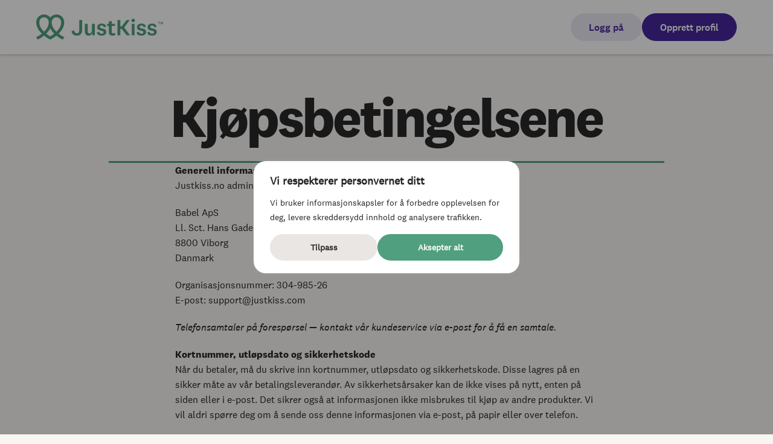

--- FILE ---
content_type: text/html
request_url: https://www.justkiss.com/nb/terms/terms-of-purchase
body_size: 26703
content:
<!doctype html>
<!-- ✨ Built with Framer • https://www.framer.com/ -->
<html lang="nb">
<head>
    <meta charset="utf-8">
    
    
    
    <!-- Start of headStart -->
    <!-- Google Tag Manager -->
<script>(function(w,d,s,l,i){w[l]=w[l]||[];w[l].push({'gtm.start':
new Date().getTime(),event:'gtm.js'});var f=d.getElementsByTagName(s)[0],
j=d.createElement(s),dl=l!='dataLayer'?'&l='+l:'';j.async=true;j.src=
'https://www.googletagmanager.com/gtm.js?id='+i+dl;f.parentNode.insertBefore(j,f);
})(window,document,'script','dataLayer','GTM-5WH3QQK');</script>
<!-- End Google Tag Manager -->
    <!-- End of headStart -->
    <meta name="viewport" content="width=device-width">
    <meta name="generator" content="Framer f8e3bf6">
    <title>Kjøpsbetingelsene  — JustKiss™</title>
    <meta name="description" content="Quick and free registration ✅ Check out who you can meet ✅ Singles in your area ✅ Let our matchmaking technology reveal your best matches. Get started easily →">
    <meta name="framer-search-index" content="https://framerusercontent.com/sites/FVtjdehDRfDlsKWaCBOJn/searchIndex-F7TRLGvb7oPf.json">
    <link href="https://framerusercontent.com/images/irOzj7kPavnX5dVpsS2V5vMM68M.svg" rel="icon" media="(prefers-color-scheme: light)">
    <link href="https://framerusercontent.com/images/irOzj7kPavnX5dVpsS2V5vMM68M.svg" rel="icon" media="(prefers-color-scheme: dark)">
    <!-- Open Graph / Facebook -->
    <meta property="og:type" content="website">
    <meta property="og:title" content="Kjøpsbetingelsene  — JustKiss™">
    <meta property="og:description" content="Quick and free registration ✅ Check out who you can meet ✅ Singles in your area ✅ Let our matchmaking technology reveal your best matches. Get started easily →">
    <!-- Twitter -->
    <meta name="twitter:card" content="summary_large_image">
    <meta name="twitter:title" content="Kjøpsbetingelsene  — JustKiss™">
    <meta name="twitter:description" content="Quick and free registration ✅ Check out who you can meet ✅ Singles in your area ✅ Let our matchmaking technology reveal your best matches. Get started easily →">
    
    <link href="https://fonts.gstatic.com" rel="preconnect" crossorigin>
    <meta name="robots" content="max-image-preview:large"><link rel="canonical" href="https://www.justkiss.com/nb/terms/terms-of-purchase"><meta property="og:url" content="https://www.justkiss.com/nb/terms/terms-of-purchase"><link rel="alternate" href="https://www.justkiss.com/terms/terms-of-purchase" hreflang="en"><link rel="alternate" href="https://www.justkiss.com/sv/terms/terms-of-purchase" hreflang="sv"><link rel="alternate" href="https://www.justkiss.com/nb/terms/terms-of-purchase" hreflang="nb"><link rel="alternate" href="https://www.justkiss.com/terms/terms-of-purchase" hreflang="x-default"><style data-framer-breakpoint-css>@media(min-width: 1200px){.hidden-1sme0q1{display:none!important}}@media(min-width: 810px) and (max-width: 1199px){.hidden-105r8qw{display:none!important}}@media(max-width: 809px){.hidden-fkqt5v{display:none!important}}</style><style data-framer-css-ssr-minified data-framer-components="framer-lib-cursors-host framer-rKzUn PropertyOverrides framer-7e8Ap framer-BwQ6g framer-GWaqo framer-RDqCk framer-Fh2dK">html,body,#main{margin:0;padding:0;box-sizing:border-box}:root{-webkit-font-smoothing:antialiased;-moz-osx-font-smoothing:grayscale}*{box-sizing:border-box;-webkit-font-smoothing:inherit}h1,h2,h3,h4,h5,h6,p,figure{margin:0}body,input,textarea,select,button{font-size:12px;font-family:sans-serif}body{--token-ebe77b8a-dad3-41cd-ac95-0aad6f019c55: rgb(69, 38, 157);--token-8bc6fc0d-3a84-4b32-a2e8-6259c927b704: rgb(80, 159, 126);--token-a61184be-798c-49cd-95f1-5cd009e9bf25: rgb(242, 77, 116);--token-c5beb73f-50b4-4715-892e-6568ee26f11c: rgb(214, 180, 85);--token-b26a43da-5d1d-472a-8303-727e988ea8fd: rgb(40, 40, 40);--token-368239c5-a484-49d8-a16b-44196c055339: rgb(248, 246, 242);--token-e52813a4-4b11-4e59-b061-4ccaf7fb7009: rgb(189, 183, 181);--token-fb4b4cc1-705e-4bee-be7c-52d30a7559fe: rgb(234, 230, 228);--token-96370de0-4d1b-4d21-b742-178248b6cb8f: rgb(55, 122, 94);--token-393ae79d-c9b6-4523-8e74-c180b38bd122: rgb(48, 22, 120);--token-a7ec2daf-21c9-41b9-b6ca-f413898f1a9c: rgb(209, 61, 95);--token-0d645b9e-4961-4d94-adec-8588d6750107: rgb(254, 237, 241);--token-a81e19c2-fb68-4f0f-b6d2-f0371985e7d6: rgb(238, 246, 243);--token-084856a8-6970-4d20-b2f8-8944505eed38: rgb(237, 234, 246)}@font-face{font-family:EB Garamond;font-style:italic;font-weight:400;font-display:swap;src:url(https://fonts.gstatic.com/s/ebgaramond/v31/SlGWmQSNjdsmc35JDF1K5GRweDY1ZzPJ.woff2) format("woff2");unicode-range:U+0460-052F,U+1C80-1C8A,U+20B4,U+2DE0-2DFF,U+A640-A69F,U+FE2E-FE2F}@font-face{font-family:EB Garamond;font-style:italic;font-weight:400;font-display:swap;src:url(https://fonts.gstatic.com/s/ebgaramond/v31/SlGWmQSNjdsmc35JDF1K5GRweD81ZzPJ.woff2) format("woff2");unicode-range:U+0301,U+0400-045F,U+0490-0491,U+04B0-04B1,U+2116}@font-face{font-family:EB Garamond;font-style:italic;font-weight:400;font-display:swap;src:url(https://fonts.gstatic.com/s/ebgaramond/v31/SlGWmQSNjdsmc35JDF1K5GRweDc1ZzPJ.woff2) format("woff2");unicode-range:U+1F00-1FFF}@font-face{font-family:EB Garamond;font-style:italic;font-weight:400;font-display:swap;src:url(https://fonts.gstatic.com/s/ebgaramond/v31/SlGWmQSNjdsmc35JDF1K5GRweDg1ZzPJ.woff2) format("woff2");unicode-range:U+0370-0377,U+037A-037F,U+0384-038A,U+038C,U+038E-03A1,U+03A3-03FF}@font-face{font-family:EB Garamond;font-style:italic;font-weight:400;font-display:swap;src:url(https://fonts.gstatic.com/s/ebgaramond/v31/SlGWmQSNjdsmc35JDF1K5GRweDQ1ZzPJ.woff2) format("woff2");unicode-range:U+0102-0103,U+0110-0111,U+0128-0129,U+0168-0169,U+01A0-01A1,U+01AF-01B0,U+0300-0301,U+0303-0304,U+0308-0309,U+0323,U+0329,U+1EA0-1EF9,U+20AB}@font-face{font-family:EB Garamond;font-style:italic;font-weight:400;font-display:swap;src:url(https://fonts.gstatic.com/s/ebgaramond/v31/SlGWmQSNjdsmc35JDF1K5GRweDU1ZzPJ.woff2) format("woff2");unicode-range:U+0100-02BA,U+02BD-02C5,U+02C7-02CC,U+02CE-02D7,U+02DD-02FF,U+0304,U+0308,U+0329,U+1D00-1DBF,U+1E00-1E9F,U+1EF2-1EFF,U+2020,U+20A0-20AB,U+20AD-20C0,U+2113,U+2C60-2C7F,U+A720-A7FF}@font-face{font-family:EB Garamond;font-style:italic;font-weight:400;font-display:swap;src:url(https://fonts.gstatic.com/s/ebgaramond/v31/SlGWmQSNjdsmc35JDF1K5GRweDs1Zw.woff2) format("woff2");unicode-range:U+0000-00FF,U+0131,U+0152-0153,U+02BB-02BC,U+02C6,U+02DA,U+02DC,U+0304,U+0308,U+0329,U+2000-206F,U+20AC,U+2122,U+2191,U+2193,U+2212,U+2215,U+FEFF,U+FFFD}@font-face{font-family:EB Garamond;font-style:italic;font-weight:700;font-display:swap;src:url(https://fonts.gstatic.com/s/ebgaramond/v31/SlGWmQSNjdsmc35JDF1K5GRweDY1ZzPJ.woff2) format("woff2");unicode-range:U+0460-052F,U+1C80-1C8A,U+20B4,U+2DE0-2DFF,U+A640-A69F,U+FE2E-FE2F}@font-face{font-family:EB Garamond;font-style:italic;font-weight:700;font-display:swap;src:url(https://fonts.gstatic.com/s/ebgaramond/v31/SlGWmQSNjdsmc35JDF1K5GRweD81ZzPJ.woff2) format("woff2");unicode-range:U+0301,U+0400-045F,U+0490-0491,U+04B0-04B1,U+2116}@font-face{font-family:EB Garamond;font-style:italic;font-weight:700;font-display:swap;src:url(https://fonts.gstatic.com/s/ebgaramond/v31/SlGWmQSNjdsmc35JDF1K5GRweDc1ZzPJ.woff2) format("woff2");unicode-range:U+1F00-1FFF}@font-face{font-family:EB Garamond;font-style:italic;font-weight:700;font-display:swap;src:url(https://fonts.gstatic.com/s/ebgaramond/v31/SlGWmQSNjdsmc35JDF1K5GRweDg1ZzPJ.woff2) format("woff2");unicode-range:U+0370-0377,U+037A-037F,U+0384-038A,U+038C,U+038E-03A1,U+03A3-03FF}@font-face{font-family:EB Garamond;font-style:italic;font-weight:700;font-display:swap;src:url(https://fonts.gstatic.com/s/ebgaramond/v31/SlGWmQSNjdsmc35JDF1K5GRweDQ1ZzPJ.woff2) format("woff2");unicode-range:U+0102-0103,U+0110-0111,U+0128-0129,U+0168-0169,U+01A0-01A1,U+01AF-01B0,U+0300-0301,U+0303-0304,U+0308-0309,U+0323,U+0329,U+1EA0-1EF9,U+20AB}@font-face{font-family:EB Garamond;font-style:italic;font-weight:700;font-display:swap;src:url(https://fonts.gstatic.com/s/ebgaramond/v31/SlGWmQSNjdsmc35JDF1K5GRweDU1ZzPJ.woff2) format("woff2");unicode-range:U+0100-02BA,U+02BD-02C5,U+02C7-02CC,U+02CE-02D7,U+02DD-02FF,U+0304,U+0308,U+0329,U+1D00-1DBF,U+1E00-1E9F,U+1EF2-1EFF,U+2020,U+20A0-20AB,U+20AD-20C0,U+2113,U+2C60-2C7F,U+A720-A7FF}@font-face{font-family:EB Garamond;font-style:italic;font-weight:700;font-display:swap;src:url(https://fonts.gstatic.com/s/ebgaramond/v31/SlGWmQSNjdsmc35JDF1K5GRweDs1Zw.woff2) format("woff2");unicode-range:U+0000-00FF,U+0131,U+0152-0153,U+02BB-02BC,U+02C6,U+02DA,U+02DC,U+0304,U+0308,U+0329,U+2000-206F,U+20AC,U+2122,U+2191,U+2193,U+2212,U+2215,U+FEFF,U+FFFD}@font-face{font-family:EB Garamond;font-style:normal;font-weight:400;font-display:swap;src:url(https://fonts.gstatic.com/s/ebgaramond/v31/SlGUmQSNjdsmc35JDF1K5GR4SDktYw.woff2) format("woff2");unicode-range:U+0460-052F,U+1C80-1C8A,U+20B4,U+2DE0-2DFF,U+A640-A69F,U+FE2E-FE2F}@font-face{font-family:EB Garamond;font-style:normal;font-weight:400;font-display:swap;src:url(https://fonts.gstatic.com/s/ebgaramond/v31/SlGUmQSNjdsmc35JDF1K5GRxSDktYw.woff2) format("woff2");unicode-range:U+0301,U+0400-045F,U+0490-0491,U+04B0-04B1,U+2116}@font-face{font-family:EB Garamond;font-style:normal;font-weight:400;font-display:swap;src:url(https://fonts.gstatic.com/s/ebgaramond/v31/SlGUmQSNjdsmc35JDF1K5GR5SDktYw.woff2) format("woff2");unicode-range:U+1F00-1FFF}@font-face{font-family:EB Garamond;font-style:normal;font-weight:400;font-display:swap;src:url(https://fonts.gstatic.com/s/ebgaramond/v31/SlGUmQSNjdsmc35JDF1K5GR2SDktYw.woff2) format("woff2");unicode-range:U+0370-0377,U+037A-037F,U+0384-038A,U+038C,U+038E-03A1,U+03A3-03FF}@font-face{font-family:EB Garamond;font-style:normal;font-weight:400;font-display:swap;src:url(https://fonts.gstatic.com/s/ebgaramond/v31/SlGUmQSNjdsmc35JDF1K5GR6SDktYw.woff2) format("woff2");unicode-range:U+0102-0103,U+0110-0111,U+0128-0129,U+0168-0169,U+01A0-01A1,U+01AF-01B0,U+0300-0301,U+0303-0304,U+0308-0309,U+0323,U+0329,U+1EA0-1EF9,U+20AB}@font-face{font-family:EB Garamond;font-style:normal;font-weight:400;font-display:swap;src:url(https://fonts.gstatic.com/s/ebgaramond/v31/SlGUmQSNjdsmc35JDF1K5GR7SDktYw.woff2) format("woff2");unicode-range:U+0100-02BA,U+02BD-02C5,U+02C7-02CC,U+02CE-02D7,U+02DD-02FF,U+0304,U+0308,U+0329,U+1D00-1DBF,U+1E00-1E9F,U+1EF2-1EFF,U+2020,U+20A0-20AB,U+20AD-20C0,U+2113,U+2C60-2C7F,U+A720-A7FF}@font-face{font-family:EB Garamond;font-style:normal;font-weight:400;font-display:swap;src:url(https://fonts.gstatic.com/s/ebgaramond/v31/SlGUmQSNjdsmc35JDF1K5GR1SDk.woff2) format("woff2");unicode-range:U+0000-00FF,U+0131,U+0152-0153,U+02BB-02BC,U+02C6,U+02DA,U+02DC,U+0304,U+0308,U+0329,U+2000-206F,U+20AC,U+2122,U+2191,U+2193,U+2212,U+2215,U+FEFF,U+FFFD}@font-face{font-family:EB Garamond;font-style:normal;font-weight:700;font-display:swap;src:url(https://fonts.gstatic.com/s/ebgaramond/v31/SlGUmQSNjdsmc35JDF1K5GR4SDktYw.woff2) format("woff2");unicode-range:U+0460-052F,U+1C80-1C8A,U+20B4,U+2DE0-2DFF,U+A640-A69F,U+FE2E-FE2F}@font-face{font-family:EB Garamond;font-style:normal;font-weight:700;font-display:swap;src:url(https://fonts.gstatic.com/s/ebgaramond/v31/SlGUmQSNjdsmc35JDF1K5GRxSDktYw.woff2) format("woff2");unicode-range:U+0301,U+0400-045F,U+0490-0491,U+04B0-04B1,U+2116}@font-face{font-family:EB Garamond;font-style:normal;font-weight:700;font-display:swap;src:url(https://fonts.gstatic.com/s/ebgaramond/v31/SlGUmQSNjdsmc35JDF1K5GR5SDktYw.woff2) format("woff2");unicode-range:U+1F00-1FFF}@font-face{font-family:EB Garamond;font-style:normal;font-weight:700;font-display:swap;src:url(https://fonts.gstatic.com/s/ebgaramond/v31/SlGUmQSNjdsmc35JDF1K5GR2SDktYw.woff2) format("woff2");unicode-range:U+0370-0377,U+037A-037F,U+0384-038A,U+038C,U+038E-03A1,U+03A3-03FF}@font-face{font-family:EB Garamond;font-style:normal;font-weight:700;font-display:swap;src:url(https://fonts.gstatic.com/s/ebgaramond/v31/SlGUmQSNjdsmc35JDF1K5GR6SDktYw.woff2) format("woff2");unicode-range:U+0102-0103,U+0110-0111,U+0128-0129,U+0168-0169,U+01A0-01A1,U+01AF-01B0,U+0300-0301,U+0303-0304,U+0308-0309,U+0323,U+0329,U+1EA0-1EF9,U+20AB}@font-face{font-family:EB Garamond;font-style:normal;font-weight:700;font-display:swap;src:url(https://fonts.gstatic.com/s/ebgaramond/v31/SlGUmQSNjdsmc35JDF1K5GR7SDktYw.woff2) format("woff2");unicode-range:U+0100-02BA,U+02BD-02C5,U+02C7-02CC,U+02CE-02D7,U+02DD-02FF,U+0304,U+0308,U+0329,U+1D00-1DBF,U+1E00-1E9F,U+1EF2-1EFF,U+2020,U+20A0-20AB,U+20AD-20C0,U+2113,U+2C60-2C7F,U+A720-A7FF}@font-face{font-family:EB Garamond;font-style:normal;font-weight:700;font-display:swap;src:url(https://fonts.gstatic.com/s/ebgaramond/v31/SlGUmQSNjdsmc35JDF1K5GR1SDk.woff2) format("woff2");unicode-range:U+0000-00FF,U+0131,U+0152-0153,U+02BB-02BC,U+02C6,U+02DA,U+02DC,U+0304,U+0308,U+0329,U+2000-206F,U+20AC,U+2122,U+2191,U+2193,U+2212,U+2215,U+FEFF,U+FFFD}@font-face{font-family:Allison;font-style:normal;font-weight:400;font-display:block;src:url(https://fonts.gstatic.com/s/allison/v12/X7nl4b88AP2nkbvZCC6a4fTg.woff2) format("woff2");unicode-range:U+0102-0103,U+0110-0111,U+0128-0129,U+0168-0169,U+01A0-01A1,U+01AF-01B0,U+0300-0301,U+0303-0304,U+0308-0309,U+0323,U+0329,U+1EA0-1EF9,U+20AB}@font-face{font-family:Allison;font-style:normal;font-weight:400;font-display:block;src:url(https://fonts.gstatic.com/s/allison/v12/X7nl4b88AP2nkbvZCC-a4fTg.woff2) format("woff2");unicode-range:U+0100-02BA,U+02BD-02C5,U+02C7-02CC,U+02CE-02D7,U+02DD-02FF,U+0304,U+0308,U+0329,U+1D00-1DBF,U+1E00-1E9F,U+1EF2-1EFF,U+2020,U+20A0-20AB,U+20AD-20C0,U+2113,U+2C60-2C7F,U+A720-A7FF}@font-face{font-family:Allison;font-style:normal;font-weight:400;font-display:block;src:url(https://fonts.gstatic.com/s/allison/v12/X7nl4b88AP2nkbvZCCGa4Q.woff2) format("woff2");unicode-range:U+0000-00FF,U+0131,U+0152-0153,U+02BB-02BC,U+02C6,U+02DA,U+02DC,U+0304,U+0308,U+0329,U+2000-206F,U+20AC,U+2122,U+2191,U+2193,U+2212,U+2215,U+FEFF,U+FFFD}@font-face{font-family:"National 2 Medium";src:url(https://framerusercontent.com/assets/UBW3oQ28Wq05YLP4OaSPSXcOrBw.woff2);font-display:swap}@font-face{font-family:"National 2 Not Licensed for Desktop Use";src:url(https://framerusercontent.com/assets/XjGaUvkjjV9o24FXjdGd7y59DE.woff2);font-display:swap}@font-face{font-family:"National 2 Bold";src:url(https://framerusercontent.com/assets/Ixtv9f5YXxee08oq7GjFpttkrpE.woff2);font-display:swap}@font-face{font-family:"National 2 Regular Italic";src:url(https://framerusercontent.com/assets/UwAEtKJachaJBwQRVtzZAbg6Md8.woff2);font-display:swap}@font-face{font-family:Inter;src:url(https://framerusercontent.com/assets/5vvr9Vy74if2I6bQbJvbw7SY1pQ.woff2);font-display:swap;font-style:normal;font-weight:400;unicode-range:U+0460-052F,U+1C80-1C88,U+20B4,U+2DE0-2DFF,U+A640-A69F,U+FE2E-FE2F}@font-face{font-family:Inter;src:url(https://framerusercontent.com/assets/EOr0mi4hNtlgWNn9if640EZzXCo.woff2);font-display:swap;font-style:normal;font-weight:400;unicode-range:U+0301,U+0400-045F,U+0490-0491,U+04B0-04B1,U+2116}@font-face{font-family:Inter;src:url(https://framerusercontent.com/assets/Y9k9QrlZAqio88Klkmbd8VoMQc.woff2);font-display:swap;font-style:normal;font-weight:400;unicode-range:U+1F00-1FFF}@font-face{font-family:Inter;src:url(https://framerusercontent.com/assets/OYrD2tBIBPvoJXiIHnLoOXnY9M.woff2);font-display:swap;font-style:normal;font-weight:400;unicode-range:U+0370-03FF}@font-face{font-family:Inter;src:url(https://framerusercontent.com/assets/JeYwfuaPfZHQhEG8U5gtPDZ7WQ.woff2);font-display:swap;font-style:normal;font-weight:400;unicode-range:U+0100-024F,U+0259,U+1E00-1EFF,U+2020,U+20A0-20AB,U+20AD-20CF,U+2113,U+2C60-2C7F,U+A720-A7FF}@font-face{font-family:Inter;src:url(https://framerusercontent.com/assets/vQyevYAyHtARFwPqUzQGpnDs.woff2);font-display:swap;font-style:normal;font-weight:400;unicode-range:U+0000-00FF,U+0131,U+0152-0153,U+02BB-02BC,U+02C6,U+02DA,U+02DC,U+2000-206F,U+2074,U+20AC,U+2122,U+2191,U+2193,U+2212,U+2215,U+FEFF,U+FFFD}@font-face{font-family:Inter;src:url(https://framerusercontent.com/assets/b6Y37FthZeALduNqHicBT6FutY.woff2);font-display:swap;font-style:normal;font-weight:400;unicode-range:U+0102-0103,U+0110-0111,U+0128-0129,U+0168-0169,U+01A0-01A1,U+01AF-01B0,U+1EA0-1EF9,U+20AB}@font-face{font-family:Inter;src:url(https://framerusercontent.com/assets/NXxvFRoY5LDh3yCm7MEP2jqYk.woff2);font-display:block;font-style:normal;font-weight:100;unicode-range:U+0460-052F,U+1C80-1C88,U+20B4,U+2DE0-2DFF,U+A640-A69F,U+FE2E-FE2F}@font-face{font-family:Inter;src:url(https://framerusercontent.com/assets/5CcgcVyoWSqO1THBiISd6oCog.woff2);font-display:block;font-style:normal;font-weight:100;unicode-range:U+0301,U+0400-045F,U+0490-0491,U+04B0-04B1,U+2116}@font-face{font-family:Inter;src:url(https://framerusercontent.com/assets/MF544SVCvk3yNpLIz3pwDXFZPKM.woff2);font-display:block;font-style:normal;font-weight:100;unicode-range:U+1F00-1FFF}@font-face{font-family:Inter;src:url(https://framerusercontent.com/assets/TNtxudDBkAm2RXdtU3rvTBwoM.woff2);font-display:block;font-style:normal;font-weight:100;unicode-range:U+0370-03FF}@font-face{font-family:Inter;src:url(https://framerusercontent.com/assets/fIabp4VN5z7iJ3lNOz9qfNeQHc.woff2);font-display:block;font-style:normal;font-weight:100;unicode-range:U+0100-024F,U+0259,U+1E00-1EFF,U+2020,U+20A0-20AB,U+20AD-20CF,U+2113,U+2C60-2C7F,U+A720-A7FF}@font-face{font-family:Inter;src:url(https://framerusercontent.com/assets/YSOgKh50dqzzsXffetgcarlLHcI.woff2);font-display:block;font-style:normal;font-weight:100;unicode-range:U+0000-00FF,U+0131,U+0152-0153,U+02BB-02BC,U+02C6,U+02DA,U+02DC,U+2000-206F,U+2074,U+20AC,U+2122,U+2191,U+2193,U+2212,U+2215,U+FEFF,U+FFFD}@font-face{font-family:Inter;src:url(https://framerusercontent.com/assets/9iRSYClnXA0RMygyIn6yjjWXJw.woff2);font-display:block;font-style:normal;font-weight:100;unicode-range:U+0102-0103,U+0110-0111,U+0128-0129,U+0168-0169,U+01A0-01A1,U+01AF-01B0,U+1EA0-1EF9,U+20AB}@font-face{font-family:Inter;src:url(https://framerusercontent.com/assets/MVhJhYeDWxeyqT939zMNyw9p8.woff2);font-display:block;font-style:normal;font-weight:200;unicode-range:U+0460-052F,U+1C80-1C88,U+20B4,U+2DE0-2DFF,U+A640-A69F,U+FE2E-FE2F}@font-face{font-family:Inter;src:url(https://framerusercontent.com/assets/WXQXYfAQJIi2pCJACAfWWXfIDqI.woff2);font-display:block;font-style:normal;font-weight:200;unicode-range:U+0301,U+0400-045F,U+0490-0491,U+04B0-04B1,U+2116}@font-face{font-family:Inter;src:url(https://framerusercontent.com/assets/RJeJJARdrtNUtic58kOz7hIgBuE.woff2);font-display:block;font-style:normal;font-weight:200;unicode-range:U+1F00-1FFF}@font-face{font-family:Inter;src:url(https://framerusercontent.com/assets/4hBRAuM02i3fsxYDzyNvt5Az2so.woff2);font-display:block;font-style:normal;font-weight:200;unicode-range:U+0370-03FF}@font-face{font-family:Inter;src:url(https://framerusercontent.com/assets/fz1JbBffNGgK7BNUI1mmbFBlgA8.woff2);font-display:block;font-style:normal;font-weight:200;unicode-range:U+0100-024F,U+0259,U+1E00-1EFF,U+2020,U+20A0-20AB,U+20AD-20CF,U+2113,U+2C60-2C7F,U+A720-A7FF}@font-face{font-family:Inter;src:url(https://framerusercontent.com/assets/hgmI3sEShaw5UU738TAjDBQPH0.woff2);font-display:block;font-style:normal;font-weight:200;unicode-range:U+0000-00FF,U+0131,U+0152-0153,U+02BB-02BC,U+02C6,U+02DA,U+02DC,U+2000-206F,U+2074,U+20AC,U+2122,U+2191,U+2193,U+2212,U+2215,U+FEFF,U+FFFD}@font-face{font-family:Inter;src:url(https://framerusercontent.com/assets/eIZyQwIlHYR0mnMSneEDMtqBPgw.woff2);font-display:block;font-style:normal;font-weight:200;unicode-range:U+0102-0103,U+0110-0111,U+0128-0129,U+0168-0169,U+01A0-01A1,U+01AF-01B0,U+1EA0-1EF9,U+20AB}@font-face{font-family:Inter;src:url(https://framerusercontent.com/assets/BkDpl4ghaqvMi1btKFyG2tdbec.woff2);font-display:swap;font-style:normal;font-weight:300;unicode-range:U+0460-052F,U+1C80-1C88,U+20B4,U+2DE0-2DFF,U+A640-A69F,U+FE2E-FE2F}@font-face{font-family:Inter;src:url(https://framerusercontent.com/assets/zAMK70AQRFSShJgUiaR5IiIhgzk.woff2);font-display:swap;font-style:normal;font-weight:300;unicode-range:U+0301,U+0400-045F,U+0490-0491,U+04B0-04B1,U+2116}@font-face{font-family:Inter;src:url(https://framerusercontent.com/assets/IETjvc5qzUaRoaruDpPSwCUM8.woff2);font-display:swap;font-style:normal;font-weight:300;unicode-range:U+1F00-1FFF}@font-face{font-family:Inter;src:url(https://framerusercontent.com/assets/oLCoaT3ioA0fHdJnWR9W6k7NY.woff2);font-display:swap;font-style:normal;font-weight:300;unicode-range:U+0370-03FF}@font-face{font-family:Inter;src:url(https://framerusercontent.com/assets/Sj0PCHQSBjFmEp6NBWg6FNaKc.woff2);font-display:swap;font-style:normal;font-weight:300;unicode-range:U+0100-024F,U+0259,U+1E00-1EFF,U+2020,U+20A0-20AB,U+20AD-20CF,U+2113,U+2C60-2C7F,U+A720-A7FF}@font-face{font-family:Inter;src:url(https://framerusercontent.com/assets/v2q8JTTTs7McDMSEhnxAIBqd0.woff2);font-display:swap;font-style:normal;font-weight:300;unicode-range:U+0000-00FF,U+0131,U+0152-0153,U+02BB-02BC,U+02C6,U+02DA,U+02DC,U+2000-206F,U+2074,U+20AC,U+2122,U+2191,U+2193,U+2212,U+2215,U+FEFF,U+FFFD}@font-face{font-family:Inter;src:url(https://framerusercontent.com/assets/H4TfENUY1rh8R9UaSD6vngjJP3M.woff2);font-display:swap;font-style:normal;font-weight:300;unicode-range:U+0102-0103,U+0110-0111,U+0128-0129,U+0168-0169,U+01A0-01A1,U+01AF-01B0,U+1EA0-1EF9,U+20AB}@font-face{font-family:Inter;src:url(https://framerusercontent.com/assets/5A3Ce6C9YYmCjpQx9M4inSaKU.woff2);font-display:swap;font-style:normal;font-weight:500;unicode-range:U+0460-052F,U+1C80-1C88,U+20B4,U+2DE0-2DFF,U+A640-A69F,U+FE2E-FE2F}@font-face{font-family:Inter;src:url(https://framerusercontent.com/assets/Qx95Xyt0Ka3SGhinnbXIGpEIyP4.woff2);font-display:swap;font-style:normal;font-weight:500;unicode-range:U+0301,U+0400-045F,U+0490-0491,U+04B0-04B1,U+2116}@font-face{font-family:Inter;src:url(https://framerusercontent.com/assets/6mJuEAguuIuMog10gGvH5d3cl8.woff2);font-display:swap;font-style:normal;font-weight:500;unicode-range:U+1F00-1FFF}@font-face{font-family:Inter;src:url(https://framerusercontent.com/assets/xYYWaj7wCU5zSQH0eXvSaS19wo.woff2);font-display:swap;font-style:normal;font-weight:500;unicode-range:U+0370-03FF}@font-face{font-family:Inter;src:url(https://framerusercontent.com/assets/otTaNuNpVK4RbdlT7zDDdKvQBA.woff2);font-display:swap;font-style:normal;font-weight:500;unicode-range:U+0100-024F,U+0259,U+1E00-1EFF,U+2020,U+20A0-20AB,U+20AD-20CF,U+2113,U+2C60-2C7F,U+A720-A7FF}@font-face{font-family:Inter;src:url(https://framerusercontent.com/assets/d3tHnaQIAeqiE5hGcRw4mmgWYU.woff2);font-display:swap;font-style:normal;font-weight:500;unicode-range:U+0000-00FF,U+0131,U+0152-0153,U+02BB-02BC,U+02C6,U+02DA,U+02DC,U+2000-206F,U+2074,U+20AC,U+2122,U+2191,U+2193,U+2212,U+2215,U+FEFF,U+FFFD}@font-face{font-family:Inter;src:url(https://framerusercontent.com/assets/DolVirEGb34pEXEp8t8FQBSK4.woff2);font-display:swap;font-style:normal;font-weight:500;unicode-range:U+0102-0103,U+0110-0111,U+0128-0129,U+0168-0169,U+01A0-01A1,U+01AF-01B0,U+1EA0-1EF9,U+20AB}@font-face{font-family:Inter;src:url(https://framerusercontent.com/assets/hyOgCu0Xnghbimh0pE8QTvtt2AU.woff2);font-display:swap;font-style:normal;font-weight:600;unicode-range:U+0460-052F,U+1C80-1C88,U+20B4,U+2DE0-2DFF,U+A640-A69F,U+FE2E-FE2F}@font-face{font-family:Inter;src:url(https://framerusercontent.com/assets/NeGmSOXrPBfEFIy5YZeHq17LEDA.woff2);font-display:swap;font-style:normal;font-weight:600;unicode-range:U+0301,U+0400-045F,U+0490-0491,U+04B0-04B1,U+2116}@font-face{font-family:Inter;src:url(https://framerusercontent.com/assets/oYaAX5himiTPYuN8vLWnqBbfD2s.woff2);font-display:swap;font-style:normal;font-weight:600;unicode-range:U+1F00-1FFF}@font-face{font-family:Inter;src:url(https://framerusercontent.com/assets/lEJLP4R0yuCaMCjSXYHtJw72M.woff2);font-display:swap;font-style:normal;font-weight:600;unicode-range:U+0370-03FF}@font-face{font-family:Inter;src:url(https://framerusercontent.com/assets/cRJyLNuTJR5jbyKzGi33wU9cqIQ.woff2);font-display:swap;font-style:normal;font-weight:600;unicode-range:U+0100-024F,U+0259,U+1E00-1EFF,U+2020,U+20A0-20AB,U+20AD-20CF,U+2113,U+2C60-2C7F,U+A720-A7FF}@font-face{font-family:Inter;src:url(https://framerusercontent.com/assets/1ZFS7N918ojhhd0nQWdj3jz4w.woff2);font-display:swap;font-style:normal;font-weight:600;unicode-range:U+0000-00FF,U+0131,U+0152-0153,U+02BB-02BC,U+02C6,U+02DA,U+02DC,U+2000-206F,U+2074,U+20AC,U+2122,U+2191,U+2193,U+2212,U+2215,U+FEFF,U+FFFD}@font-face{font-family:Inter;src:url(https://framerusercontent.com/assets/A0Wcc7NgXMjUuFdquHDrIZpzZw0.woff2);font-display:swap;font-style:normal;font-weight:600;unicode-range:U+0102-0103,U+0110-0111,U+0128-0129,U+0168-0169,U+01A0-01A1,U+01AF-01B0,U+1EA0-1EF9,U+20AB}@font-face{font-family:Inter;src:url(https://framerusercontent.com/assets/DpPBYI0sL4fYLgAkX8KXOPVt7c.woff2);font-display:swap;font-style:normal;font-weight:700;unicode-range:U+0460-052F,U+1C80-1C88,U+20B4,U+2DE0-2DFF,U+A640-A69F,U+FE2E-FE2F}@font-face{font-family:Inter;src:url(https://framerusercontent.com/assets/4RAEQdEOrcnDkhHiiCbJOw92Lk.woff2);font-display:swap;font-style:normal;font-weight:700;unicode-range:U+0301,U+0400-045F,U+0490-0491,U+04B0-04B1,U+2116}@font-face{font-family:Inter;src:url(https://framerusercontent.com/assets/1K3W8DizY3v4emK8Mb08YHxTbs.woff2);font-display:swap;font-style:normal;font-weight:700;unicode-range:U+1F00-1FFF}@font-face{font-family:Inter;src:url(https://framerusercontent.com/assets/tUSCtfYVM1I1IchuyCwz9gDdQ.woff2);font-display:swap;font-style:normal;font-weight:700;unicode-range:U+0370-03FF}@font-face{font-family:Inter;src:url(https://framerusercontent.com/assets/VgYFWiwsAC5OYxAycRXXvhze58.woff2);font-display:swap;font-style:normal;font-weight:700;unicode-range:U+0100-024F,U+0259,U+1E00-1EFF,U+2020,U+20A0-20AB,U+20AD-20CF,U+2113,U+2C60-2C7F,U+A720-A7FF}@font-face{font-family:Inter;src:url(https://framerusercontent.com/assets/DXD0Q7LSl7HEvDzucnyLnGBHM.woff2);font-display:swap;font-style:normal;font-weight:700;unicode-range:U+0000-00FF,U+0131,U+0152-0153,U+02BB-02BC,U+02C6,U+02DA,U+02DC,U+2000-206F,U+2074,U+20AC,U+2122,U+2191,U+2193,U+2212,U+2215,U+FEFF,U+FFFD}@font-face{font-family:Inter;src:url(https://framerusercontent.com/assets/GIryZETIX4IFypco5pYZONKhJIo.woff2);font-display:swap;font-style:normal;font-weight:700;unicode-range:U+0102-0103,U+0110-0111,U+0128-0129,U+0168-0169,U+01A0-01A1,U+01AF-01B0,U+1EA0-1EF9,U+20AB}@font-face{font-family:Inter;src:url(https://framerusercontent.com/assets/PONfPc6h4EPYwJliXQBmjVx7QxI.woff2);font-display:swap;font-style:normal;font-weight:800;unicode-range:U+0460-052F,U+1C80-1C88,U+20B4,U+2DE0-2DFF,U+A640-A69F,U+FE2E-FE2F}@font-face{font-family:Inter;src:url(https://framerusercontent.com/assets/zsnJN7Z1wdzUvepJniD3rbvJIyU.woff2);font-display:swap;font-style:normal;font-weight:800;unicode-range:U+0301,U+0400-045F,U+0490-0491,U+04B0-04B1,U+2116}@font-face{font-family:Inter;src:url(https://framerusercontent.com/assets/UrzZBOy7RyJEWAZGduzOeHiHuY.woff2);font-display:swap;font-style:normal;font-weight:800;unicode-range:U+1F00-1FFF}@font-face{font-family:Inter;src:url(https://framerusercontent.com/assets/996sR9SfSDuYELz8oHhDOcErkY.woff2);font-display:swap;font-style:normal;font-weight:800;unicode-range:U+0370-03FF}@font-face{font-family:Inter;src:url(https://framerusercontent.com/assets/ftN1HpyPVJEoEb4q36SOrNdLXU.woff2);font-display:swap;font-style:normal;font-weight:800;unicode-range:U+0100-024F,U+0259,U+1E00-1EFF,U+2020,U+20A0-20AB,U+20AD-20CF,U+2113,U+2C60-2C7F,U+A720-A7FF}@font-face{font-family:Inter;src:url(https://framerusercontent.com/assets/jN39PDxZWEwjG7Csryx3JN2r2Y.woff2);font-display:swap;font-style:normal;font-weight:800;unicode-range:U+0000-00FF,U+0131,U+0152-0153,U+02BB-02BC,U+02C6,U+02DA,U+02DC,U+2000-206F,U+2074,U+20AC,U+2122,U+2191,U+2193,U+2212,U+2215,U+FEFF,U+FFFD}@font-face{font-family:Inter;src:url(https://framerusercontent.com/assets/JAur4lGGSGRGyrFi59JSIKqVgU.woff2);font-display:swap;font-style:normal;font-weight:800;unicode-range:U+0102-0103,U+0110-0111,U+0128-0129,U+0168-0169,U+01A0-01A1,U+01AF-01B0,U+1EA0-1EF9,U+20AB}@font-face{font-family:Inter;src:url(https://framerusercontent.com/assets/mkY5Sgyq51ik0AMrSBwhm9DJg.woff2);font-display:block;font-style:normal;font-weight:900;unicode-range:U+0460-052F,U+1C80-1C88,U+20B4,U+2DE0-2DFF,U+A640-A69F,U+FE2E-FE2F}@font-face{font-family:Inter;src:url(https://framerusercontent.com/assets/X5hj6qzcHUYv7h1390c8Rhm6550.woff2);font-display:block;font-style:normal;font-weight:900;unicode-range:U+0301,U+0400-045F,U+0490-0491,U+04B0-04B1,U+2116}@font-face{font-family:Inter;src:url(https://framerusercontent.com/assets/gQhNpS3tN86g8RcVKYUUaKt2oMQ.woff2);font-display:block;font-style:normal;font-weight:900;unicode-range:U+1F00-1FFF}@font-face{font-family:Inter;src:url(https://framerusercontent.com/assets/cugnVhSraaRyANCaUtI5FV17wk.woff2);font-display:block;font-style:normal;font-weight:900;unicode-range:U+0370-03FF}@font-face{font-family:Inter;src:url(https://framerusercontent.com/assets/5HcVoGak8k5agFJSaKa4floXVu0.woff2);font-display:block;font-style:normal;font-weight:900;unicode-range:U+0100-024F,U+0259,U+1E00-1EFF,U+2020,U+20A0-20AB,U+20AD-20CF,U+2113,U+2C60-2C7F,U+A720-A7FF}@font-face{font-family:Inter;src:url(https://framerusercontent.com/assets/jn4BtSPLlS0NDp1KiFAtFKiiY0o.woff2);font-display:block;font-style:normal;font-weight:900;unicode-range:U+0000-00FF,U+0131,U+0152-0153,U+02BB-02BC,U+02C6,U+02DA,U+02DC,U+2000-206F,U+2074,U+20AC,U+2122,U+2191,U+2193,U+2212,U+2215,U+FEFF,U+FFFD}@font-face{font-family:Inter;src:url(https://framerusercontent.com/assets/P2Bw01CtL0b9wqygO0sSVogWbo.woff2);font-display:block;font-style:normal;font-weight:900;unicode-range:U+0102-0103,U+0110-0111,U+0128-0129,U+0168-0169,U+01A0-01A1,U+01AF-01B0,U+1EA0-1EF9,U+20AB}@font-face{font-family:Inter;src:url(https://framerusercontent.com/assets/YJsHMqeEm0oDHuxRTVCwg5eZuo.woff2);font-display:block;font-style:italic;font-weight:100;unicode-range:U+0460-052F,U+1C80-1C88,U+20B4,U+2DE0-2DFF,U+A640-A69F,U+FE2E-FE2F}@font-face{font-family:Inter;src:url(https://framerusercontent.com/assets/oJJMyJlDykMObEyb5VexHSxd24.woff2);font-display:block;font-style:italic;font-weight:100;unicode-range:U+0301,U+0400-045F,U+0490-0491,U+04B0-04B1,U+2116}@font-face{font-family:Inter;src:url(https://framerusercontent.com/assets/IpeaX0WzLaonj68howNZg4SJJaY.woff2);font-display:block;font-style:italic;font-weight:100;unicode-range:U+1F00-1FFF}@font-face{font-family:Inter;src:url(https://framerusercontent.com/assets/KCj1bV3vDXY5OLHttTeRYcu9J8.woff2);font-display:block;font-style:italic;font-weight:100;unicode-range:U+0370-03FF}@font-face{font-family:Inter;src:url(https://framerusercontent.com/assets/biaVHhOprxbHaR3dIP7Z8cYurHg.woff2);font-display:block;font-style:italic;font-weight:100;unicode-range:U+0100-024F,U+0259,U+1E00-1EFF,U+2020,U+20A0-20AB,U+20AD-20CF,U+2113,U+2C60-2C7F,U+A720-A7FF}@font-face{font-family:Inter;src:url(https://framerusercontent.com/assets/BpOIEy4nYtcp1RwqOtwAgi2EiDE.woff2);font-display:block;font-style:italic;font-weight:100;unicode-range:U+0000-00FF,U+0131,U+0152-0153,U+02BB-02BC,U+02C6,U+02DA,U+02DC,U+2000-206F,U+2074,U+20AC,U+2122,U+2191,U+2193,U+2212,U+2215,U+FEFF,U+FFFD}@font-face{font-family:Inter;src:url(https://framerusercontent.com/assets/gNa011yWpVpNFgUhhSlDX8nUiPQ.woff2);font-display:block;font-style:italic;font-weight:100;unicode-range:U+0102-0103,U+0110-0111,U+0128-0129,U+0168-0169,U+01A0-01A1,U+01AF-01B0,U+1EA0-1EF9,U+20AB}@font-face{font-family:Inter;src:url(https://framerusercontent.com/assets/vpq17U0WM26sBGHgq9jnrUmUf8.woff2);font-display:block;font-style:italic;font-weight:200;unicode-range:U+0460-052F,U+1C80-1C88,U+20B4,U+2DE0-2DFF,U+A640-A69F,U+FE2E-FE2F}@font-face{font-family:Inter;src:url(https://framerusercontent.com/assets/bNYh7lNMEpOegeRYAtyGel1WqBE.woff2);font-display:block;font-style:italic;font-weight:200;unicode-range:U+0301,U+0400-045F,U+0490-0491,U+04B0-04B1,U+2116}@font-face{font-family:Inter;src:url(https://framerusercontent.com/assets/FBzcXZYmdulcZC0z278U6o0cw.woff2);font-display:block;font-style:italic;font-weight:200;unicode-range:U+1F00-1FFF}@font-face{font-family:Inter;src:url(https://framerusercontent.com/assets/ua60IRqWK94xCrq0SC639Hbsdjg.woff2);font-display:block;font-style:italic;font-weight:200;unicode-range:U+0370-03FF}@font-face{font-family:Inter;src:url(https://framerusercontent.com/assets/Pd8gNPn2dSCh4FyjWFw9PJysoQ.woff2);font-display:block;font-style:italic;font-weight:200;unicode-range:U+0100-024F,U+0259,U+1E00-1EFF,U+2020,U+20A0-20AB,U+20AD-20CF,U+2113,U+2C60-2C7F,U+A720-A7FF}@font-face{font-family:Inter;src:url(https://framerusercontent.com/assets/zpiI5DA3vCb3G2sqEyq9xqogo.woff2);font-display:block;font-style:italic;font-weight:200;unicode-range:U+0000-00FF,U+0131,U+0152-0153,U+02BB-02BC,U+02C6,U+02DA,U+02DC,U+2000-206F,U+2074,U+20AC,U+2122,U+2191,U+2193,U+2212,U+2215,U+FEFF,U+FFFD}@font-face{font-family:Inter;src:url(https://framerusercontent.com/assets/DtVQjTG8OGGKnwKYrMHRZVCyo.woff2);font-display:block;font-style:italic;font-weight:200;unicode-range:U+0102-0103,U+0110-0111,U+0128-0129,U+0168-0169,U+01A0-01A1,U+01AF-01B0,U+1EA0-1EF9,U+20AB}@font-face{font-family:Inter;src:url(https://framerusercontent.com/assets/YYB6GZmCWnZq3RWZOghuZIOxQY.woff2);font-display:swap;font-style:italic;font-weight:300;unicode-range:U+0460-052F,U+1C80-1C88,U+20B4,U+2DE0-2DFF,U+A640-A69F,U+FE2E-FE2F}@font-face{font-family:Inter;src:url(https://framerusercontent.com/assets/miJTzODdiyIr3tRo9KEoqXXk2PM.woff2);font-display:swap;font-style:italic;font-weight:300;unicode-range:U+0301,U+0400-045F,U+0490-0491,U+04B0-04B1,U+2116}@font-face{font-family:Inter;src:url(https://framerusercontent.com/assets/6ZMhcggRFfEfbf7lncCpaUbA.woff2);font-display:swap;font-style:italic;font-weight:300;unicode-range:U+1F00-1FFF}@font-face{font-family:Inter;src:url(https://framerusercontent.com/assets/8sCN6PGUr4I8q5hC5twAXfcwqV0.woff2);font-display:swap;font-style:italic;font-weight:300;unicode-range:U+0370-03FF}@font-face{font-family:Inter;src:url(https://framerusercontent.com/assets/aUYDUTztS7anQw5JuwCncXeLOBY.woff2);font-display:swap;font-style:italic;font-weight:300;unicode-range:U+0100-024F,U+0259,U+1E00-1EFF,U+2020,U+20A0-20AB,U+20AD-20CF,U+2113,U+2C60-2C7F,U+A720-A7FF}@font-face{font-family:Inter;src:url(https://framerusercontent.com/assets/5mDAOkC5Wpzo7NkuE9oYfqlY2u4.woff2);font-display:swap;font-style:italic;font-weight:300;unicode-range:U+0000-00FF,U+0131,U+0152-0153,U+02BB-02BC,U+02C6,U+02DA,U+02DC,U+2000-206F,U+2074,U+20AC,U+2122,U+2191,U+2193,U+2212,U+2215,U+FEFF,U+FFFD}@font-face{font-family:Inter;src:url(https://framerusercontent.com/assets/yDiPvYxioBHsicnYxpPW35WQmx8.woff2);font-display:swap;font-style:italic;font-weight:300;unicode-range:U+0102-0103,U+0110-0111,U+0128-0129,U+0168-0169,U+01A0-01A1,U+01AF-01B0,U+1EA0-1EF9,U+20AB}@font-face{font-family:Inter;src:url(https://framerusercontent.com/assets/CfMzU8w2e7tHgF4T4rATMPuWosA.woff2);font-display:swap;font-style:italic;font-weight:400;unicode-range:U+0460-052F,U+1C80-1C88,U+20B4,U+2DE0-2DFF,U+A640-A69F,U+FE2E-FE2F}@font-face{font-family:Inter;src:url(https://framerusercontent.com/assets/867QObYax8ANsfX4TGEVU9YiCM.woff2);font-display:swap;font-style:italic;font-weight:400;unicode-range:U+0301,U+0400-045F,U+0490-0491,U+04B0-04B1,U+2116}@font-face{font-family:Inter;src:url(https://framerusercontent.com/assets/Oyn2ZbENFdnW7mt2Lzjk1h9Zb9k.woff2);font-display:swap;font-style:italic;font-weight:400;unicode-range:U+1F00-1FFF}@font-face{font-family:Inter;src:url(https://framerusercontent.com/assets/cdAe8hgZ1cMyLu9g005pAW3xMo.woff2);font-display:swap;font-style:italic;font-weight:400;unicode-range:U+0370-03FF}@font-face{font-family:Inter;src:url(https://framerusercontent.com/assets/DOfvtmE1UplCq161m6Hj8CSQYg.woff2);font-display:swap;font-style:italic;font-weight:400;unicode-range:U+0100-024F,U+0259,U+1E00-1EFF,U+2020,U+20A0-20AB,U+20AD-20CF,U+2113,U+2C60-2C7F,U+A720-A7FF}@font-face{font-family:Inter;src:url(https://framerusercontent.com/assets/vFzuJY0c65av44uhEKB6vyjFMg.woff2);font-display:swap;font-style:italic;font-weight:400;unicode-range:U+0000-00FF,U+0131,U+0152-0153,U+02BB-02BC,U+02C6,U+02DA,U+02DC,U+2000-206F,U+2074,U+20AC,U+2122,U+2191,U+2193,U+2212,U+2215,U+FEFF,U+FFFD}@font-face{font-family:Inter;src:url(https://framerusercontent.com/assets/tKtBcDnBMevsEEJKdNGhhkLzYo.woff2);font-display:swap;font-style:italic;font-weight:400;unicode-range:U+0102-0103,U+0110-0111,U+0128-0129,U+0168-0169,U+01A0-01A1,U+01AF-01B0,U+1EA0-1EF9,U+20AB}@font-face{font-family:Inter;src:url(https://framerusercontent.com/assets/khkJkwSL66WFg8SX6Wa726c.woff2);font-display:swap;font-style:italic;font-weight:500;unicode-range:U+0460-052F,U+1C80-1C88,U+20B4,U+2DE0-2DFF,U+A640-A69F,U+FE2E-FE2F}@font-face{font-family:Inter;src:url(https://framerusercontent.com/assets/0E7IMbDzcGABpBwwqNEt60wU0w.woff2);font-display:swap;font-style:italic;font-weight:500;unicode-range:U+0301,U+0400-045F,U+0490-0491,U+04B0-04B1,U+2116}@font-face{font-family:Inter;src:url(https://framerusercontent.com/assets/NTJ0nQgIF0gcDelS14zQ9NR9Q.woff2);font-display:swap;font-style:italic;font-weight:500;unicode-range:U+1F00-1FFF}@font-face{font-family:Inter;src:url(https://framerusercontent.com/assets/QrcNhgEPfRl0LS8qz5Ln8olanl8.woff2);font-display:swap;font-style:italic;font-weight:500;unicode-range:U+0370-03FF}@font-face{font-family:Inter;src:url(https://framerusercontent.com/assets/JEXmejW8mXOYMtt0hyRg811kHac.woff2);font-display:swap;font-style:italic;font-weight:500;unicode-range:U+0100-024F,U+0259,U+1E00-1EFF,U+2020,U+20A0-20AB,U+20AD-20CF,U+2113,U+2C60-2C7F,U+A720-A7FF}@font-face{font-family:Inter;src:url(https://framerusercontent.com/assets/ksvR4VsLksjpSwnC2fPgHRNMw.woff2);font-display:swap;font-style:italic;font-weight:500;unicode-range:U+0000-00FF,U+0131,U+0152-0153,U+02BB-02BC,U+02C6,U+02DA,U+02DC,U+2000-206F,U+2074,U+20AC,U+2122,U+2191,U+2193,U+2212,U+2215,U+FEFF,U+FFFD}@font-face{font-family:Inter;src:url(https://framerusercontent.com/assets/uy9s0iWuxiNnVt8EpTI3gzohpwo.woff2);font-display:swap;font-style:italic;font-weight:500;unicode-range:U+0102-0103,U+0110-0111,U+0128-0129,U+0168-0169,U+01A0-01A1,U+01AF-01B0,U+1EA0-1EF9,U+20AB}@font-face{font-family:Inter;src:url(https://framerusercontent.com/assets/vxBnBhH8768IFAXAb4Qf6wQHKs.woff2);font-display:swap;font-style:italic;font-weight:600;unicode-range:U+0460-052F,U+1C80-1C88,U+20B4,U+2DE0-2DFF,U+A640-A69F,U+FE2E-FE2F}@font-face{font-family:Inter;src:url(https://framerusercontent.com/assets/zSsEuoJdh8mcFVk976C05ZfQr8.woff2);font-display:swap;font-style:italic;font-weight:600;unicode-range:U+0301,U+0400-045F,U+0490-0491,U+04B0-04B1,U+2116}@font-face{font-family:Inter;src:url(https://framerusercontent.com/assets/b8ezwLrN7h2AUoPEENcsTMVJ0.woff2);font-display:swap;font-style:italic;font-weight:600;unicode-range:U+1F00-1FFF}@font-face{font-family:Inter;src:url(https://framerusercontent.com/assets/mvNEIBLyHbscgHtwfsByjXUz3XY.woff2);font-display:swap;font-style:italic;font-weight:600;unicode-range:U+0370-03FF}@font-face{font-family:Inter;src:url(https://framerusercontent.com/assets/6FI2EneKzM3qBy5foOZXey7coCA.woff2);font-display:swap;font-style:italic;font-weight:600;unicode-range:U+0100-024F,U+0259,U+1E00-1EFF,U+2020,U+20A0-20AB,U+20AD-20CF,U+2113,U+2C60-2C7F,U+A720-A7FF}@font-face{font-family:Inter;src:url(https://framerusercontent.com/assets/qrVgiXNd6RuQjETYQiVQ9nqCk.woff2);font-display:swap;font-style:italic;font-weight:600;unicode-range:U+0000-00FF,U+0131,U+0152-0153,U+02BB-02BC,U+02C6,U+02DA,U+02DC,U+2000-206F,U+2074,U+20AC,U+2122,U+2191,U+2193,U+2212,U+2215,U+FEFF,U+FFFD}@font-face{font-family:Inter;src:url(https://framerusercontent.com/assets/NHHeAKJVP0ZWHk5YZnQQChIsBM.woff2);font-display:swap;font-style:italic;font-weight:600;unicode-range:U+0102-0103,U+0110-0111,U+0128-0129,U+0168-0169,U+01A0-01A1,U+01AF-01B0,U+1EA0-1EF9,U+20AB}@font-face{font-family:Inter;src:url(https://framerusercontent.com/assets/H89BbHkbHDzlxZzxi8uPzTsp90.woff2);font-display:swap;font-style:italic;font-weight:700;unicode-range:U+0460-052F,U+1C80-1C88,U+20B4,U+2DE0-2DFF,U+A640-A69F,U+FE2E-FE2F}@font-face{font-family:Inter;src:url(https://framerusercontent.com/assets/u6gJwDuwB143kpNK1T1MDKDWkMc.woff2);font-display:swap;font-style:italic;font-weight:700;unicode-range:U+0301,U+0400-045F,U+0490-0491,U+04B0-04B1,U+2116}@font-face{font-family:Inter;src:url(https://framerusercontent.com/assets/43sJ6MfOPh1LCJt46OvyDuSbA6o.woff2);font-display:swap;font-style:italic;font-weight:700;unicode-range:U+1F00-1FFF}@font-face{font-family:Inter;src:url(https://framerusercontent.com/assets/wccHG0r4gBDAIRhfHiOlq6oEkqw.woff2);font-display:swap;font-style:italic;font-weight:700;unicode-range:U+0370-03FF}@font-face{font-family:Inter;src:url(https://framerusercontent.com/assets/WZ367JPwf9bRW6LdTHN8rXgSjw.woff2);font-display:swap;font-style:italic;font-weight:700;unicode-range:U+0100-024F,U+0259,U+1E00-1EFF,U+2020,U+20A0-20AB,U+20AD-20CF,U+2113,U+2C60-2C7F,U+A720-A7FF}@font-face{font-family:Inter;src:url(https://framerusercontent.com/assets/QxmhnWTzLtyjIiZcfaLIJ8EFBXU.woff2);font-display:swap;font-style:italic;font-weight:700;unicode-range:U+0000-00FF,U+0131,U+0152-0153,U+02BB-02BC,U+02C6,U+02DA,U+02DC,U+2000-206F,U+2074,U+20AC,U+2122,U+2191,U+2193,U+2212,U+2215,U+FEFF,U+FFFD}@font-face{font-family:Inter;src:url(https://framerusercontent.com/assets/2A4Xx7CngadFGlVV4xrO06OBHY.woff2);font-display:swap;font-style:italic;font-weight:700;unicode-range:U+0102-0103,U+0110-0111,U+0128-0129,U+0168-0169,U+01A0-01A1,U+01AF-01B0,U+1EA0-1EF9,U+20AB}@font-face{font-family:Inter;src:url(https://framerusercontent.com/assets/if4nAQEfO1l3iBiurvlUSTaMA.woff2);font-display:swap;font-style:italic;font-weight:800;unicode-range:U+0460-052F,U+1C80-1C88,U+20B4,U+2DE0-2DFF,U+A640-A69F,U+FE2E-FE2F}@font-face{font-family:Inter;src:url(https://framerusercontent.com/assets/GdJ7SQjcmkU1sz7lk5lMpKUlKY.woff2);font-display:swap;font-style:italic;font-weight:800;unicode-range:U+0301,U+0400-045F,U+0490-0491,U+04B0-04B1,U+2116}@font-face{font-family:Inter;src:url(https://framerusercontent.com/assets/sOA6LVskcCqlqggyjIZe0Zh39UQ.woff2);font-display:swap;font-style:italic;font-weight:800;unicode-range:U+1F00-1FFF}@font-face{font-family:Inter;src:url(https://framerusercontent.com/assets/zUCSsMbWBcHOQoATrhsPVigkc.woff2);font-display:swap;font-style:italic;font-weight:800;unicode-range:U+0370-03FF}@font-face{font-family:Inter;src:url(https://framerusercontent.com/assets/6eYp9yIAUvPZY7o0yfI4e2OP6g.woff2);font-display:swap;font-style:italic;font-weight:800;unicode-range:U+0100-024F,U+0259,U+1E00-1EFF,U+2020,U+20A0-20AB,U+20AD-20CF,U+2113,U+2C60-2C7F,U+A720-A7FF}@font-face{font-family:Inter;src:url(https://framerusercontent.com/assets/aKoimhPBfs6C7Am2HTTVjGcpE.woff2);font-display:swap;font-style:italic;font-weight:800;unicode-range:U+0000-00FF,U+0131,U+0152-0153,U+02BB-02BC,U+02C6,U+02DA,U+02DC,U+2000-206F,U+2074,U+20AC,U+2122,U+2191,U+2193,U+2212,U+2215,U+FEFF,U+FFFD}@font-face{font-family:Inter;src:url(https://framerusercontent.com/assets/L9nHaKi7ULzGWchEehsfwttxOwM.woff2);font-display:swap;font-style:italic;font-weight:800;unicode-range:U+0102-0103,U+0110-0111,U+0128-0129,U+0168-0169,U+01A0-01A1,U+01AF-01B0,U+1EA0-1EF9,U+20AB}@font-face{font-family:Inter;src:url(https://framerusercontent.com/assets/05KsVHGDmqXSBXM4yRZ65P8i0s.woff2);font-display:block;font-style:italic;font-weight:900;unicode-range:U+0460-052F,U+1C80-1C88,U+20B4,U+2DE0-2DFF,U+A640-A69F,U+FE2E-FE2F}@font-face{font-family:Inter;src:url(https://framerusercontent.com/assets/ky8ovPukK4dJ1Pxq74qGhOqCYI.woff2);font-display:block;font-style:italic;font-weight:900;unicode-range:U+0301,U+0400-045F,U+0490-0491,U+04B0-04B1,U+2116}@font-face{font-family:Inter;src:url(https://framerusercontent.com/assets/vvNSqIj42qeQ2bvCRBIWKHscrc.woff2);font-display:block;font-style:italic;font-weight:900;unicode-range:U+1F00-1FFF}@font-face{font-family:Inter;src:url(https://framerusercontent.com/assets/3ZmXbBKToJifDV9gwcifVd1tEY.woff2);font-display:block;font-style:italic;font-weight:900;unicode-range:U+0370-03FF}@font-face{font-family:Inter;src:url(https://framerusercontent.com/assets/FNfhX3dt4ChuLJq2PwdlxHO7PU.woff2);font-display:block;font-style:italic;font-weight:900;unicode-range:U+0100-024F,U+0259,U+1E00-1EFF,U+2020,U+20A0-20AB,U+20AD-20CF,U+2113,U+2C60-2C7F,U+A720-A7FF}@font-face{font-family:Inter;src:url(https://framerusercontent.com/assets/g0c8vEViiXNlKAgI4Ymmk3Ig.woff2);font-display:block;font-style:italic;font-weight:900;unicode-range:U+0000-00FF,U+0131,U+0152-0153,U+02BB-02BC,U+02C6,U+02DA,U+02DC,U+2000-206F,U+2074,U+20AC,U+2122,U+2191,U+2193,U+2212,U+2215,U+FEFF,U+FFFD}@font-face{font-family:Inter;src:url(https://framerusercontent.com/assets/efTfQcBJ53kM2pB1hezSZ3RDUFs.woff2);font-display:block;font-style:italic;font-weight:900;unicode-range:U+0102-0103,U+0110-0111,U+0128-0129,U+0168-0169,U+01A0-01A1,U+01AF-01B0,U+1EA0-1EF9,U+20AB}@font-face{font-family:Inter Display;src:url(https://framerusercontent.com/assets/2uIBiALfCHVpWbHqRMZutfT7giU.woff2);font-display:swap;font-style:normal;font-weight:400;unicode-range:U+0460-052F,U+1C80-1C88,U+20B4,U+2DE0-2DFF,U+A640-A69F,U+FE2E-FE2F}@font-face{font-family:Inter Display;src:url(https://framerusercontent.com/assets/Zwfz6xbVe5pmcWRJRgBDHnMkOkI.woff2);font-display:swap;font-style:normal;font-weight:400;unicode-range:U+0301,U+0400-045F,U+0490-0491,U+04B0-04B1,U+2116}@font-face{font-family:Inter Display;src:url(https://framerusercontent.com/assets/U9LaDDmbRhzX3sB8g8glTy5feTE.woff2);font-display:swap;font-style:normal;font-weight:400;unicode-range:U+1F00-1FFF}@font-face{font-family:Inter Display;src:url(https://framerusercontent.com/assets/tVew2LzXJ1t7QfxP1gdTIdj2o0g.woff2);font-display:swap;font-style:normal;font-weight:400;unicode-range:U+0370-03FF}@font-face{font-family:Inter Display;src:url(https://framerusercontent.com/assets/DF7bjCRmStYPqSb945lAlMfCCVQ.woff2);font-display:swap;font-style:normal;font-weight:400;unicode-range:U+0100-024F,U+0259,U+1E00-1EFF,U+2020,U+20A0-20AB,U+20AD-20CF,U+2113,U+2C60-2C7F,U+A720-A7FF}@font-face{font-family:Inter Display;src:url(https://framerusercontent.com/assets/nCpxWS6DaPlPe0lHzStXAPCo3lw.woff2);font-display:swap;font-style:normal;font-weight:400;unicode-range:U+0000-00FF,U+0131,U+0152-0153,U+02BB-02BC,U+02C6,U+02DA,U+02DC,U+2000-206F,U+2074,U+20AC,U+2122,U+2191,U+2193,U+2212,U+2215,U+FEFF,U+FFFD}@font-face{font-family:Inter Display;src:url(https://framerusercontent.com/assets/vebZUMjGyKkYsfcY73iwWTzLNag.woff2);font-display:swap;font-style:normal;font-weight:400;unicode-range:U+0102-0103,U+0110-0111,U+0128-0129,U+0168-0169,U+01A0-01A1,U+01AF-01B0,U+1EA0-1EF9,U+20AB}@font-face{font-family:Inter Display;src:url(https://framerusercontent.com/assets/Vu4RH4OOAYHIXg4LpXVzNVmbpY.woff2);font-display:block;font-style:normal;font-weight:100;unicode-range:U+0460-052F,U+1C80-1C88,U+20B4,U+2DE0-2DFF,U+A640-A69F,U+FE2E-FE2F}@font-face{font-family:Inter Display;src:url(https://framerusercontent.com/assets/eOWZqb2nQ1SLbtYmcGBFYFSOE5U.woff2);font-display:block;font-style:normal;font-weight:100;unicode-range:U+0301,U+0400-045F,U+0490-0491,U+04B0-04B1,U+2116}@font-face{font-family:Inter Display;src:url(https://framerusercontent.com/assets/H0Z3dXk6VFBv9TPQedY7FZVVVQ.woff2);font-display:block;font-style:normal;font-weight:100;unicode-range:U+1F00-1FFF}@font-face{font-family:Inter Display;src:url(https://framerusercontent.com/assets/sMud1BrfhejzYfhsGoUtjWdRb90.woff2);font-display:block;font-style:normal;font-weight:100;unicode-range:U+0370-03FF}@font-face{font-family:Inter Display;src:url(https://framerusercontent.com/assets/SDel4nEmK9AyiBktaYZfYI9DrY.woff2);font-display:block;font-style:normal;font-weight:100;unicode-range:U+0100-024F,U+0259,U+1E00-1EFF,U+2020,U+20A0-20AB,U+20AD-20CF,U+2113,U+2C60-2C7F,U+A720-A7FF}@font-face{font-family:Inter Display;src:url(https://framerusercontent.com/assets/goi1SSqo9KWshoqpg7CqWwBcQBc.woff2);font-display:block;font-style:normal;font-weight:100;unicode-range:U+0000-00FF,U+0131,U+0152-0153,U+02BB-02BC,U+02C6,U+02DA,U+02DC,U+2000-206F,U+2074,U+20AC,U+2122,U+2191,U+2193,U+2212,U+2215,U+FEFF,U+FFFD}@font-face{font-family:Inter Display;src:url(https://framerusercontent.com/assets/iPDparXDXhfwSxmuiEXzr0b1vAU.woff2);font-display:block;font-style:normal;font-weight:100;unicode-range:U+0102-0103,U+0110-0111,U+0128-0129,U+0168-0169,U+01A0-01A1,U+01AF-01B0,U+1EA0-1EF9,U+20AB}@font-face{font-family:Inter Display;src:url(https://framerusercontent.com/assets/kZK78sVb0ChIxwI4EF00ArQvpu0.woff2);font-display:block;font-style:normal;font-weight:200;unicode-range:U+0460-052F,U+1C80-1C88,U+20B4,U+2DE0-2DFF,U+A640-A69F,U+FE2E-FE2F}@font-face{font-family:Inter Display;src:url(https://framerusercontent.com/assets/zLXnIInNs9VhCJZQ1B0FvHgtWDM.woff2);font-display:block;font-style:normal;font-weight:200;unicode-range:U+0301,U+0400-045F,U+0490-0491,U+04B0-04B1,U+2116}@font-face{font-family:Inter Display;src:url(https://framerusercontent.com/assets/yHa3FUh9QDCLkYGoHU44PsRbTI.woff2);font-display:block;font-style:normal;font-weight:200;unicode-range:U+1F00-1FFF}@font-face{font-family:Inter Display;src:url(https://framerusercontent.com/assets/w3wwH92cnNPcZVAf63gAmGQW0k.woff2);font-display:block;font-style:normal;font-weight:200;unicode-range:U+0370-03FF}@font-face{font-family:Inter Display;src:url(https://framerusercontent.com/assets/w9aHRXFhel7kScIgRMsPqEwE3AY.woff2);font-display:block;font-style:normal;font-weight:200;unicode-range:U+0100-024F,U+0259,U+1E00-1EFF,U+2020,U+20A0-20AB,U+20AD-20CF,U+2113,U+2C60-2C7F,U+A720-A7FF}@font-face{font-family:Inter Display;src:url(https://framerusercontent.com/assets/uUP0myN2OEY8kWGv4U4DKeDieDg.woff2);font-display:block;font-style:normal;font-weight:200;unicode-range:U+0000-00FF,U+0131,U+0152-0153,U+02BB-02BC,U+02C6,U+02DA,U+02DC,U+2000-206F,U+2074,U+20AC,U+2122,U+2191,U+2193,U+2212,U+2215,U+FEFF,U+FFFD}@font-face{font-family:Inter Display;src:url(https://framerusercontent.com/assets/eDNmF3DmGWYDX8NrhNZOl1SDyQ.woff2);font-display:block;font-style:normal;font-weight:200;unicode-range:U+0102-0103,U+0110-0111,U+0128-0129,U+0168-0169,U+01A0-01A1,U+01AF-01B0,U+1EA0-1EF9,U+20AB}@font-face{font-family:Inter Display;src:url(https://framerusercontent.com/assets/MaMAn5Jp5gJg1z3VaLH65QwWPLc.woff2);font-display:swap;font-style:normal;font-weight:300;unicode-range:U+0460-052F,U+1C80-1C88,U+20B4,U+2DE0-2DFF,U+A640-A69F,U+FE2E-FE2F}@font-face{font-family:Inter Display;src:url(https://framerusercontent.com/assets/fEqgEChcTaneQFxeugexHq7Bk.woff2);font-display:swap;font-style:normal;font-weight:300;unicode-range:U+0301,U+0400-045F,U+0490-0491,U+04B0-04B1,U+2116}@font-face{font-family:Inter Display;src:url(https://framerusercontent.com/assets/nL7d8Ph0ViwUQorApF89PoAagQI.woff2);font-display:swap;font-style:normal;font-weight:300;unicode-range:U+1F00-1FFF}@font-face{font-family:Inter Display;src:url(https://framerusercontent.com/assets/YOHXUQlY1iC2t7qT4HeLSoBDtn4.woff2);font-display:swap;font-style:normal;font-weight:300;unicode-range:U+0370-03FF}@font-face{font-family:Inter Display;src:url(https://framerusercontent.com/assets/TfzHIi6ZmZDuhnIFGcgM6Ipuim4.woff2);font-display:swap;font-style:normal;font-weight:300;unicode-range:U+0100-024F,U+0259,U+1E00-1EFF,U+2020,U+20A0-20AB,U+20AD-20CF,U+2113,U+2C60-2C7F,U+A720-A7FF}@font-face{font-family:Inter Display;src:url(https://framerusercontent.com/assets/6e1qKhy2mljzCRhlGpuCksCGjGI.woff2);font-display:swap;font-style:normal;font-weight:300;unicode-range:U+0000-00FF,U+0131,U+0152-0153,U+02BB-02BC,U+02C6,U+02DA,U+02DC,U+2000-206F,U+2074,U+20AC,U+2122,U+2191,U+2193,U+2212,U+2215,U+FEFF,U+FFFD}@font-face{font-family:Inter Display;src:url(https://framerusercontent.com/assets/ub5XwqqEAMrXQz31ej6fNqbxnBc.woff2);font-display:swap;font-style:normal;font-weight:300;unicode-range:U+0102-0103,U+0110-0111,U+0128-0129,U+0168-0169,U+01A0-01A1,U+01AF-01B0,U+1EA0-1EF9,U+20AB}@font-face{font-family:Inter Display;src:url(https://framerusercontent.com/assets/ePuN3mCjzajIHnyCdvKBFiZkyY0.woff2);font-display:swap;font-style:normal;font-weight:500;unicode-range:U+0460-052F,U+1C80-1C88,U+20B4,U+2DE0-2DFF,U+A640-A69F,U+FE2E-FE2F}@font-face{font-family:Inter Display;src:url(https://framerusercontent.com/assets/V3j1L0o5vPFKe26Sw4HcpXCfHo.woff2);font-display:swap;font-style:normal;font-weight:500;unicode-range:U+0301,U+0400-045F,U+0490-0491,U+04B0-04B1,U+2116}@font-face{font-family:Inter Display;src:url(https://framerusercontent.com/assets/F3kdpd2N0cToWV5huaZjjgM.woff2);font-display:swap;font-style:normal;font-weight:500;unicode-range:U+1F00-1FFF}@font-face{font-family:Inter Display;src:url(https://framerusercontent.com/assets/0iDmxkizU9goZoclqIqsV5rvETU.woff2);font-display:swap;font-style:normal;font-weight:500;unicode-range:U+0370-03FF}@font-face{font-family:Inter Display;src:url(https://framerusercontent.com/assets/r0mv3NegmA0akcQsNFotG32Las.woff2);font-display:swap;font-style:normal;font-weight:500;unicode-range:U+0100-024F,U+0259,U+1E00-1EFF,U+2020,U+20A0-20AB,U+20AD-20CF,U+2113,U+2C60-2C7F,U+A720-A7FF}@font-face{font-family:Inter Display;src:url(https://framerusercontent.com/assets/8yoV9pUxquX7VD7ZXlNYKQmkmk.woff2);font-display:swap;font-style:normal;font-weight:500;unicode-range:U+0000-00FF,U+0131,U+0152-0153,U+02BB-02BC,U+02C6,U+02DA,U+02DC,U+2000-206F,U+2074,U+20AC,U+2122,U+2191,U+2193,U+2212,U+2215,U+FEFF,U+FFFD}@font-face{font-family:Inter Display;src:url(https://framerusercontent.com/assets/Ii21jnSJkulBKsHHXKlapi7fv9w.woff2);font-display:swap;font-style:normal;font-weight:500;unicode-range:U+0102-0103,U+0110-0111,U+0128-0129,U+0168-0169,U+01A0-01A1,U+01AF-01B0,U+1EA0-1EF9,U+20AB}@font-face{font-family:Inter Display;src:url(https://framerusercontent.com/assets/gazZKZuUEtvr9ULhdA4SprP0AZ0.woff2);font-display:swap;font-style:normal;font-weight:600;unicode-range:U+0460-052F,U+1C80-1C88,U+20B4,U+2DE0-2DFF,U+A640-A69F,U+FE2E-FE2F}@font-face{font-family:Inter Display;src:url(https://framerusercontent.com/assets/pe8RoujoPxuTZhqoNzYqHX2MXA.woff2);font-display:swap;font-style:normal;font-weight:600;unicode-range:U+0301,U+0400-045F,U+0490-0491,U+04B0-04B1,U+2116}@font-face{font-family:Inter Display;src:url(https://framerusercontent.com/assets/teGhWnhH3bCqefKGsIsqFy3hK8.woff2);font-display:swap;font-style:normal;font-weight:600;unicode-range:U+1F00-1FFF}@font-face{font-family:Inter Display;src:url(https://framerusercontent.com/assets/qQHxgTnEk6Czu1yW4xS82HQWFOk.woff2);font-display:swap;font-style:normal;font-weight:600;unicode-range:U+0370-03FF}@font-face{font-family:Inter Display;src:url(https://framerusercontent.com/assets/MJ3N6lfN4iP5Um8rJGqLYl03tE.woff2);font-display:swap;font-style:normal;font-weight:600;unicode-range:U+0100-024F,U+0259,U+1E00-1EFF,U+2020,U+20A0-20AB,U+20AD-20CF,U+2113,U+2C60-2C7F,U+A720-A7FF}@font-face{font-family:Inter Display;src:url(https://framerusercontent.com/assets/dHHUz45rhM2KCQpj9zttNVlibk.woff2);font-display:swap;font-style:normal;font-weight:600;unicode-range:U+0000-00FF,U+0131,U+0152-0153,U+02BB-02BC,U+02C6,U+02DA,U+02DC,U+2000-206F,U+2074,U+20AC,U+2122,U+2191,U+2193,U+2212,U+2215,U+FEFF,U+FFFD}@font-face{font-family:Inter Display;src:url(https://framerusercontent.com/assets/0SEEmmWc3vovhaai4RlRQSWRrz0.woff2);font-display:swap;font-style:normal;font-weight:600;unicode-range:U+0102-0103,U+0110-0111,U+0128-0129,U+0168-0169,U+01A0-01A1,U+01AF-01B0,U+1EA0-1EF9,U+20AB}@font-face{font-family:Inter Display;src:url(https://framerusercontent.com/assets/I11LrmuBDQZweplJ62KkVsklU5Y.woff2);font-display:swap;font-style:normal;font-weight:700;unicode-range:U+0460-052F,U+1C80-1C88,U+20B4,U+2DE0-2DFF,U+A640-A69F,U+FE2E-FE2F}@font-face{font-family:Inter Display;src:url(https://framerusercontent.com/assets/UjFZPDy3qGuDktQM4q9CxhKfIa8.woff2);font-display:swap;font-style:normal;font-weight:700;unicode-range:U+0301,U+0400-045F,U+0490-0491,U+04B0-04B1,U+2116}@font-face{font-family:Inter Display;src:url(https://framerusercontent.com/assets/8exwVHJy2DhJ4N5prYlVMrEKmQ.woff2);font-display:swap;font-style:normal;font-weight:700;unicode-range:U+1F00-1FFF}@font-face{font-family:Inter Display;src:url(https://framerusercontent.com/assets/UTeedEK21hO5jDxEUldzdScUqpg.woff2);font-display:swap;font-style:normal;font-weight:700;unicode-range:U+0370-03FF}@font-face{font-family:Inter Display;src:url(https://framerusercontent.com/assets/Ig8B8nzy11hzIWEIYnkg91sofjo.woff2);font-display:swap;font-style:normal;font-weight:700;unicode-range:U+0100-024F,U+0259,U+1E00-1EFF,U+2020,U+20A0-20AB,U+20AD-20CF,U+2113,U+2C60-2C7F,U+A720-A7FF}@font-face{font-family:Inter Display;src:url(https://framerusercontent.com/assets/n9CXKI3tsmCPeC6MCT9NziShSuQ.woff2);font-display:swap;font-style:normal;font-weight:700;unicode-range:U+0000-00FF,U+0131,U+0152-0153,U+02BB-02BC,U+02C6,U+02DA,U+02DC,U+2000-206F,U+2074,U+20AC,U+2122,U+2191,U+2193,U+2212,U+2215,U+FEFF,U+FFFD}@font-face{font-family:Inter Display;src:url(https://framerusercontent.com/assets/qctQFoJqJ9aIbRSIp0AhCQpFxn8.woff2);font-display:swap;font-style:normal;font-weight:700;unicode-range:U+0102-0103,U+0110-0111,U+0128-0129,U+0168-0169,U+01A0-01A1,U+01AF-01B0,U+1EA0-1EF9,U+20AB}@font-face{font-family:Inter Display;src:url(https://framerusercontent.com/assets/RDJfWXA0aFdpD2OO2AJLBh2Z7E.woff2);font-display:swap;font-style:normal;font-weight:800;unicode-range:U+0460-052F,U+1C80-1C88,U+20B4,U+2DE0-2DFF,U+A640-A69F,U+FE2E-FE2F}@font-face{font-family:Inter Display;src:url(https://framerusercontent.com/assets/e97VFGU1js4GGgvQCnvIiHpRf0.woff2);font-display:swap;font-style:normal;font-weight:800;unicode-range:U+0301,U+0400-045F,U+0490-0491,U+04B0-04B1,U+2116}@font-face{font-family:Inter Display;src:url(https://framerusercontent.com/assets/9WZaFuMg9OiQ7an8bugAJkUG04.woff2);font-display:swap;font-style:normal;font-weight:800;unicode-range:U+1F00-1FFF}@font-face{font-family:Inter Display;src:url(https://framerusercontent.com/assets/Kc2pkIGjh9K7EmlGx2sorKHcJDw.woff2);font-display:swap;font-style:normal;font-weight:800;unicode-range:U+0370-03FF}@font-face{font-family:Inter Display;src:url(https://framerusercontent.com/assets/pFve2DToKu0uyKsWs4NBTHpK7Vc.woff2);font-display:swap;font-style:normal;font-weight:800;unicode-range:U+0100-024F,U+0259,U+1E00-1EFF,U+2020,U+20A0-20AB,U+20AD-20CF,U+2113,U+2C60-2C7F,U+A720-A7FF}@font-face{font-family:Inter Display;src:url(https://framerusercontent.com/assets/1ZgR8LZSrJTG9VOgP5wgqaL3lQ4.woff2);font-display:swap;font-style:normal;font-weight:800;unicode-range:U+0000-00FF,U+0131,U+0152-0153,U+02BB-02BC,U+02C6,U+02DA,U+02DC,U+2000-206F,U+2074,U+20AC,U+2122,U+2191,U+2193,U+2212,U+2215,U+FEFF,U+FFFD}@font-face{font-family:Inter Display;src:url(https://framerusercontent.com/assets/4hhgqiTCDCCa8WhFmTB7QXODupk.woff2);font-display:swap;font-style:normal;font-weight:800;unicode-range:U+0102-0103,U+0110-0111,U+0128-0129,U+0168-0169,U+01A0-01A1,U+01AF-01B0,U+1EA0-1EF9,U+20AB}@font-face{font-family:Inter Display;src:url(https://framerusercontent.com/assets/EZSFVoaPWKnZ6GuVk5dlS5pk.woff2);font-display:block;font-style:normal;font-weight:900;unicode-range:U+0460-052F,U+1C80-1C88,U+20B4,U+2DE0-2DFF,U+A640-A69F,U+FE2E-FE2F}@font-face{font-family:Inter Display;src:url(https://framerusercontent.com/assets/TMYuLEOqLWgunxD5qCFeADEgk.woff2);font-display:block;font-style:normal;font-weight:900;unicode-range:U+0301,U+0400-045F,U+0490-0491,U+04B0-04B1,U+2116}@font-face{font-family:Inter Display;src:url(https://framerusercontent.com/assets/EL4v8OG6t2XwHSJLO1YF25DNiDw.woff2);font-display:block;font-style:normal;font-weight:900;unicode-range:U+1F00-1FFF}@font-face{font-family:Inter Display;src:url(https://framerusercontent.com/assets/vSoBOmgqFUd0rVCgogjwL7jQI.woff2);font-display:block;font-style:normal;font-weight:900;unicode-range:U+0370-03FF}@font-face{font-family:Inter Display;src:url(https://framerusercontent.com/assets/bIwBTbnyeAOa9wQIBagEdRDHXhE.woff2);font-display:block;font-style:normal;font-weight:900;unicode-range:U+0100-024F,U+0259,U+1E00-1EFF,U+2020,U+20A0-20AB,U+20AD-20CF,U+2113,U+2C60-2C7F,U+A720-A7FF}@font-face{font-family:Inter Display;src:url(https://framerusercontent.com/assets/ytuJ1iJd5SddEQ3LTMbeYRRwiE.woff2);font-display:block;font-style:normal;font-weight:900;unicode-range:U+0000-00FF,U+0131,U+0152-0153,U+02BB-02BC,U+02C6,U+02DA,U+02DC,U+2000-206F,U+2074,U+20AC,U+2122,U+2191,U+2193,U+2212,U+2215,U+FEFF,U+FFFD}@font-face{font-family:Inter Display;src:url(https://framerusercontent.com/assets/fmXYBApyDC604dR7g2aaACGvCk.woff2);font-display:block;font-style:normal;font-weight:900;unicode-range:U+0102-0103,U+0110-0111,U+0128-0129,U+0168-0169,U+01A0-01A1,U+01AF-01B0,U+1EA0-1EF9,U+20AB}@font-face{font-family:Inter Display;src:url(https://framerusercontent.com/assets/fWaKVy6hRB8Z8aBaXHMiFEvPILU.woff2);font-display:block;font-style:italic;font-weight:100;unicode-range:U+0460-052F,U+1C80-1C88,U+20B4,U+2DE0-2DFF,U+A640-A69F,U+FE2E-FE2F}@font-face{font-family:Inter Display;src:url(https://framerusercontent.com/assets/syX0favWwGMDkTs34aSUJp2FDg.woff2);font-display:block;font-style:italic;font-weight:100;unicode-range:U+0301,U+0400-045F,U+0490-0491,U+04B0-04B1,U+2116}@font-face{font-family:Inter Display;src:url(https://framerusercontent.com/assets/MRDnh8epalyri0qENYQVaYkjNjA.woff2);font-display:block;font-style:italic;font-weight:100;unicode-range:U+1F00-1FFF}@font-face{font-family:Inter Display;src:url(https://framerusercontent.com/assets/dkR8k5Cze1rY2rQWCcFiLvNxm8M.woff2);font-display:block;font-style:italic;font-weight:100;unicode-range:U+0370-03FF}@font-face{font-family:Inter Display;src:url(https://framerusercontent.com/assets/3RO0kKTqHkJmvsJcJAr5at0.woff2);font-display:block;font-style:italic;font-weight:100;unicode-range:U+0100-024F,U+0259,U+1E00-1EFF,U+2020,U+20A0-20AB,U+20AD-20CF,U+2113,U+2C60-2C7F,U+A720-A7FF}@font-face{font-family:Inter Display;src:url(https://framerusercontent.com/assets/vYXKBGLaUwctOIY5xUjwrXQ4p8.woff2);font-display:block;font-style:italic;font-weight:100;unicode-range:U+0000-00FF,U+0131,U+0152-0153,U+02BB-02BC,U+02C6,U+02DA,U+02DC,U+2000-206F,U+2074,U+20AC,U+2122,U+2191,U+2193,U+2212,U+2215,U+FEFF,U+FFFD}@font-face{font-family:Inter Display;src:url(https://framerusercontent.com/assets/GSo3TkcX0SwmUNLnnUlsKhqgZI.woff2);font-display:block;font-style:italic;font-weight:100;unicode-range:U+0102-0103,U+0110-0111,U+0128-0129,U+0168-0169,U+01A0-01A1,U+01AF-01B0,U+1EA0-1EF9,U+20AB}@font-face{font-family:Inter Display;src:url(https://framerusercontent.com/assets/7b925B3vAlG2atcrbV7LoSudp7c.woff2);font-display:block;font-style:italic;font-weight:200;unicode-range:U+0460-052F,U+1C80-1C88,U+20B4,U+2DE0-2DFF,U+A640-A69F,U+FE2E-FE2F}@font-face{font-family:Inter Display;src:url(https://framerusercontent.com/assets/FuEG87bF2T2uEeI84KQYYAE9wA.woff2);font-display:block;font-style:italic;font-weight:200;unicode-range:U+0301,U+0400-045F,U+0490-0491,U+04B0-04B1,U+2116}@font-face{font-family:Inter Display;src:url(https://framerusercontent.com/assets/l72nQILmlFUAK8OXlvJB8Qybl2M.woff2);font-display:block;font-style:italic;font-weight:200;unicode-range:U+1F00-1FFF}@font-face{font-family:Inter Display;src:url(https://framerusercontent.com/assets/PjAOIKsdFTryeYPWcKg4xHgWCTI.woff2);font-display:block;font-style:italic;font-weight:200;unicode-range:U+0370-03FF}@font-face{font-family:Inter Display;src:url(https://framerusercontent.com/assets/5u1LyW8isA2RA3QfYvCc6TVeGSU.woff2);font-display:block;font-style:italic;font-weight:200;unicode-range:U+0100-024F,U+0259,U+1E00-1EFF,U+2020,U+20A0-20AB,U+20AD-20CF,U+2113,U+2C60-2C7F,U+A720-A7FF}@font-face{font-family:Inter Display;src:url(https://framerusercontent.com/assets/TB25ubMpKGgq66PNQGGdJB2VGM.woff2);font-display:block;font-style:italic;font-weight:200;unicode-range:U+0000-00FF,U+0131,U+0152-0153,U+02BB-02BC,U+02C6,U+02DA,U+02DC,U+2000-206F,U+2074,U+20AC,U+2122,U+2191,U+2193,U+2212,U+2215,U+FEFF,U+FFFD}@font-face{font-family:Inter Display;src:url(https://framerusercontent.com/assets/vFOa28RMJNgff4GnWLns8E8vGZw.woff2);font-display:block;font-style:italic;font-weight:200;unicode-range:U+0102-0103,U+0110-0111,U+0128-0129,U+0168-0169,U+01A0-01A1,U+01AF-01B0,U+1EA0-1EF9,U+20AB}@font-face{font-family:Inter Display;src:url(https://framerusercontent.com/assets/JVGAsgKKXCCsDQ3MCrxIs5u1U.woff2);font-display:swap;font-style:italic;font-weight:300;unicode-range:U+0460-052F,U+1C80-1C88,U+20B4,U+2DE0-2DFF,U+A640-A69F,U+FE2E-FE2F}@font-face{font-family:Inter Display;src:url(https://framerusercontent.com/assets/GeFYhvsobZhw8u0Xza2zCmC8Cw.woff2);font-display:swap;font-style:italic;font-weight:300;unicode-range:U+0301,U+0400-045F,U+0490-0491,U+04B0-04B1,U+2116}@font-face{font-family:Inter Display;src:url(https://framerusercontent.com/assets/8dxmIktsyEgZt0OloSu5gz6TgLI.woff2);font-display:swap;font-style:italic;font-weight:300;unicode-range:U+1F00-1FFF}@font-face{font-family:Inter Display;src:url(https://framerusercontent.com/assets/f2kclCrwmFV8YeznrosrT3kcjE.woff2);font-display:swap;font-style:italic;font-weight:300;unicode-range:U+0370-03FF}@font-face{font-family:Inter Display;src:url(https://framerusercontent.com/assets/HTPyW5jOpXfwIja9CrgNJUDriY4.woff2);font-display:swap;font-style:italic;font-weight:300;unicode-range:U+0100-024F,U+0259,U+1E00-1EFF,U+2020,U+20A0-20AB,U+20AD-20CF,U+2113,U+2C60-2C7F,U+A720-A7FF}@font-face{font-family:Inter Display;src:url(https://framerusercontent.com/assets/SorE7ZPZIqD5pBy9oKeSOEC0Q5k.woff2);font-display:swap;font-style:italic;font-weight:300;unicode-range:U+0000-00FF,U+0131,U+0152-0153,U+02BB-02BC,U+02C6,U+02DA,U+02DC,U+2000-206F,U+2074,U+20AC,U+2122,U+2191,U+2193,U+2212,U+2215,U+FEFF,U+FFFD}@font-face{font-family:Inter Display;src:url(https://framerusercontent.com/assets/xFtzow8wtMpaEQuIGgCbt25Qorg.woff2);font-display:swap;font-style:italic;font-weight:300;unicode-range:U+0102-0103,U+0110-0111,U+0128-0129,U+0168-0169,U+01A0-01A1,U+01AF-01B0,U+1EA0-1EF9,U+20AB}@font-face{font-family:Inter Display;src:url(https://framerusercontent.com/assets/THWAFHoAcmqLMy81E8hCSdziVKA.woff2);font-display:swap;font-style:italic;font-weight:400;unicode-range:U+0460-052F,U+1C80-1C88,U+20B4,U+2DE0-2DFF,U+A640-A69F,U+FE2E-FE2F}@font-face{font-family:Inter Display;src:url(https://framerusercontent.com/assets/sQxGYWDlRkDr0eOKqiNRl6g5rs.woff2);font-display:swap;font-style:italic;font-weight:400;unicode-range:U+0301,U+0400-045F,U+0490-0491,U+04B0-04B1,U+2116}@font-face{font-family:Inter Display;src:url(https://framerusercontent.com/assets/NNTAT1XAm8ZRkr824inYPkjNeL4.woff2);font-display:swap;font-style:italic;font-weight:400;unicode-range:U+1F00-1FFF}@font-face{font-family:Inter Display;src:url(https://framerusercontent.com/assets/P2qr9PAWBt905929rHfxmneMUG0.woff2);font-display:swap;font-style:italic;font-weight:400;unicode-range:U+0370-03FF}@font-face{font-family:Inter Display;src:url(https://framerusercontent.com/assets/2BmSa4TZZvFKAZg2DydxTbvKlTU.woff2);font-display:swap;font-style:italic;font-weight:400;unicode-range:U+0100-024F,U+0259,U+1E00-1EFF,U+2020,U+20A0-20AB,U+20AD-20CF,U+2113,U+2C60-2C7F,U+A720-A7FF}@font-face{font-family:Inter Display;src:url(https://framerusercontent.com/assets/djqIk3Er2JcAcz7Rup88BdINEw.woff2);font-display:swap;font-style:italic;font-weight:400;unicode-range:U+0000-00FF,U+0131,U+0152-0153,U+02BB-02BC,U+02C6,U+02DA,U+02DC,U+2000-206F,U+2074,U+20AC,U+2122,U+2191,U+2193,U+2212,U+2215,U+FEFF,U+FFFD}@font-face{font-family:Inter Display;src:url(https://framerusercontent.com/assets/KMFW46iYsEZaUBwXbwPc9nQm71o.woff2);font-display:swap;font-style:italic;font-weight:400;unicode-range:U+0102-0103,U+0110-0111,U+0128-0129,U+0168-0169,U+01A0-01A1,U+01AF-01B0,U+1EA0-1EF9,U+20AB}@font-face{font-family:Inter Display;src:url(https://framerusercontent.com/assets/A5P4nkYCJlLQxGxaS1lzG8PNSc.woff2);font-display:swap;font-style:italic;font-weight:500;unicode-range:U+0460-052F,U+1C80-1C88,U+20B4,U+2DE0-2DFF,U+A640-A69F,U+FE2E-FE2F}@font-face{font-family:Inter Display;src:url(https://framerusercontent.com/assets/vuPfygr1n1zYxscvWgGI8hRf3LE.woff2);font-display:swap;font-style:italic;font-weight:500;unicode-range:U+0301,U+0400-045F,U+0490-0491,U+04B0-04B1,U+2116}@font-face{font-family:Inter Display;src:url(https://framerusercontent.com/assets/jplzYzqFHXreyADwk9yrkQlWQ.woff2);font-display:swap;font-style:italic;font-weight:500;unicode-range:U+1F00-1FFF}@font-face{font-family:Inter Display;src:url(https://framerusercontent.com/assets/sSIKP2TfVPvfK7YVENPE5H87A.woff2);font-display:swap;font-style:italic;font-weight:500;unicode-range:U+0370-03FF}@font-face{font-family:Inter Display;src:url(https://framerusercontent.com/assets/gawbeo7iEJSRZ4kcrh6YRrU8o.woff2);font-display:swap;font-style:italic;font-weight:500;unicode-range:U+0100-024F,U+0259,U+1E00-1EFF,U+2020,U+20A0-20AB,U+20AD-20CF,U+2113,U+2C60-2C7F,U+A720-A7FF}@font-face{font-family:Inter Display;src:url(https://framerusercontent.com/assets/xSzma7KIWAdctStaX171ey3lams.woff2);font-display:swap;font-style:italic;font-weight:500;unicode-range:U+0000-00FF,U+0131,U+0152-0153,U+02BB-02BC,U+02C6,U+02DA,U+02DC,U+2000-206F,U+2074,U+20AC,U+2122,U+2191,U+2193,U+2212,U+2215,U+FEFF,U+FFFD}@font-face{font-family:Inter Display;src:url(https://framerusercontent.com/assets/8E92vrr3j1gDqzepmeSbD2u0JxA.woff2);font-display:swap;font-style:italic;font-weight:500;unicode-range:U+0102-0103,U+0110-0111,U+0128-0129,U+0168-0169,U+01A0-01A1,U+01AF-01B0,U+1EA0-1EF9,U+20AB}@font-face{font-family:Inter Display;src:url(https://framerusercontent.com/assets/KKQXBq6BF0xEmVbrTnWxh3Yw.woff2);font-display:swap;font-style:italic;font-weight:600;unicode-range:U+0460-052F,U+1C80-1C88,U+20B4,U+2DE0-2DFF,U+A640-A69F,U+FE2E-FE2F}@font-face{font-family:Inter Display;src:url(https://framerusercontent.com/assets/ugFYeIKZEJXDxI6Kh0YQUX6EK9I.woff2);font-display:swap;font-style:italic;font-weight:600;unicode-range:U+0301,U+0400-045F,U+0490-0491,U+04B0-04B1,U+2116}@font-face{font-family:Inter Display;src:url(https://framerusercontent.com/assets/DgDysCLt0HkIpWMu2uN5tivgQ.woff2);font-display:swap;font-style:italic;font-weight:600;unicode-range:U+1F00-1FFF}@font-face{font-family:Inter Display;src:url(https://framerusercontent.com/assets/2yEyxokC6poTg3Uc5E2ogfVi6WE.woff2);font-display:swap;font-style:italic;font-weight:600;unicode-range:U+0370-03FF}@font-face{font-family:Inter Display;src:url(https://framerusercontent.com/assets/wmHLUqO4QxLaADUScavxvknnBQ.woff2);font-display:swap;font-style:italic;font-weight:600;unicode-range:U+0100-024F,U+0259,U+1E00-1EFF,U+2020,U+20A0-20AB,U+20AD-20CF,U+2113,U+2C60-2C7F,U+A720-A7FF}@font-face{font-family:Inter Display;src:url(https://framerusercontent.com/assets/08bCJfmvizuFi36VeazboYh54CQ.woff2);font-display:swap;font-style:italic;font-weight:600;unicode-range:U+0000-00FF,U+0131,U+0152-0153,U+02BB-02BC,U+02C6,U+02DA,U+02DC,U+2000-206F,U+2074,U+20AC,U+2122,U+2191,U+2193,U+2212,U+2215,U+FEFF,U+FFFD}@font-face{font-family:Inter Display;src:url(https://framerusercontent.com/assets/DuYGXsyDXsSnxlZ8qzmcA4x3JiI.woff2);font-display:swap;font-style:italic;font-weight:600;unicode-range:U+0102-0103,U+0110-0111,U+0128-0129,U+0168-0169,U+01A0-01A1,U+01AF-01B0,U+1EA0-1EF9,U+20AB}@font-face{font-family:Inter Display;src:url(https://framerusercontent.com/assets/fXvVh2JeZlehNcEhKHpHH0frSl0.woff2);font-display:swap;font-style:italic;font-weight:700;unicode-range:U+0460-052F,U+1C80-1C88,U+20B4,U+2DE0-2DFF,U+A640-A69F,U+FE2E-FE2F}@font-face{font-family:Inter Display;src:url(https://framerusercontent.com/assets/7pScaNeb6M7n2HF2jKemDqzCIr4.woff2);font-display:swap;font-style:italic;font-weight:700;unicode-range:U+0301,U+0400-045F,U+0490-0491,U+04B0-04B1,U+2116}@font-face{font-family:Inter Display;src:url(https://framerusercontent.com/assets/qS4UjQYyATcVV9rODk0Zx9KhkY8.woff2);font-display:swap;font-style:italic;font-weight:700;unicode-range:U+1F00-1FFF}@font-face{font-family:Inter Display;src:url(https://framerusercontent.com/assets/VfD2n20yM7v0hrUEBHEyafsmMBY.woff2);font-display:swap;font-style:italic;font-weight:700;unicode-range:U+0370-03FF}@font-face{font-family:Inter Display;src:url(https://framerusercontent.com/assets/4oIO9fB59bn3cKFWz7piCj28z9s.woff2);font-display:swap;font-style:italic;font-weight:700;unicode-range:U+0100-024F,U+0259,U+1E00-1EFF,U+2020,U+20A0-20AB,U+20AD-20CF,U+2113,U+2C60-2C7F,U+A720-A7FF}@font-face{font-family:Inter Display;src:url(https://framerusercontent.com/assets/TBccIZR9kIpkRce5i9ATfPp7a4.woff2);font-display:swap;font-style:italic;font-weight:700;unicode-range:U+0000-00FF,U+0131,U+0152-0153,U+02BB-02BC,U+02C6,U+02DA,U+02DC,U+2000-206F,U+2074,U+20AC,U+2122,U+2191,U+2193,U+2212,U+2215,U+FEFF,U+FFFD}@font-face{font-family:Inter Display;src:url(https://framerusercontent.com/assets/F5Lmfd3fCAu7TwiYbI4DLWw4ks.woff2);font-display:swap;font-style:italic;font-weight:700;unicode-range:U+0102-0103,U+0110-0111,U+0128-0129,U+0168-0169,U+01A0-01A1,U+01AF-01B0,U+1EA0-1EF9,U+20AB}@font-face{font-family:Inter Display;src:url(https://framerusercontent.com/assets/toNasQAsgu8B7dP8n9xdXRzdNhU.woff2);font-display:swap;font-style:italic;font-weight:800;unicode-range:U+0460-052F,U+1C80-1C88,U+20B4,U+2DE0-2DFF,U+A640-A69F,U+FE2E-FE2F}@font-face{font-family:Inter Display;src:url(https://framerusercontent.com/assets/xPVm3TFQkuvdIaC7nzaBBAiE5Y.woff2);font-display:swap;font-style:italic;font-weight:800;unicode-range:U+0301,U+0400-045F,U+0490-0491,U+04B0-04B1,U+2116}@font-face{font-family:Inter Display;src:url(https://framerusercontent.com/assets/xwWV9Y5bwNwM4PjHKFG1XmdwA.woff2);font-display:swap;font-style:italic;font-weight:800;unicode-range:U+1F00-1FFF}@font-face{font-family:Inter Display;src:url(https://framerusercontent.com/assets/oG51mTqVfF2JDETyCzOOIQOpzY.woff2);font-display:swap;font-style:italic;font-weight:800;unicode-range:U+0370-03FF}@font-face{font-family:Inter Display;src:url(https://framerusercontent.com/assets/1aaySnsnw0pKE2qUemKvHaM1tw.woff2);font-display:swap;font-style:italic;font-weight:800;unicode-range:U+0100-024F,U+0259,U+1E00-1EFF,U+2020,U+20A0-20AB,U+20AD-20CF,U+2113,U+2C60-2C7F,U+A720-A7FF}@font-face{font-family:Inter Display;src:url(https://framerusercontent.com/assets/pkaPRuutZhWxJishes736uL2KM.woff2);font-display:swap;font-style:italic;font-weight:800;unicode-range:U+0000-00FF,U+0131,U+0152-0153,U+02BB-02BC,U+02C6,U+02DA,U+02DC,U+2000-206F,U+2074,U+20AC,U+2122,U+2191,U+2193,U+2212,U+2215,U+FEFF,U+FFFD}@font-face{font-family:Inter Display;src:url(https://framerusercontent.com/assets/gLJVFeatQcrirAaS7jqVJIO4.woff2);font-display:swap;font-style:italic;font-weight:800;unicode-range:U+0102-0103,U+0110-0111,U+0128-0129,U+0168-0169,U+01A0-01A1,U+01AF-01B0,U+1EA0-1EF9,U+20AB}@font-face{font-family:Inter Display;src:url(https://framerusercontent.com/assets/yHWoQPBZSEiCC3aW3JXtcoFby8o.woff2);font-display:block;font-style:italic;font-weight:900;unicode-range:U+0460-052F,U+1C80-1C88,U+20B4,U+2DE0-2DFF,U+A640-A69F,U+FE2E-FE2F}@font-face{font-family:Inter Display;src:url(https://framerusercontent.com/assets/UHqhq621TbUtspKtPKPA1Ne8qY.woff2);font-display:block;font-style:italic;font-weight:900;unicode-range:U+0301,U+0400-045F,U+0490-0491,U+04B0-04B1,U+2116}@font-face{font-family:Inter Display;src:url(https://framerusercontent.com/assets/6dsy2CbviAWDcszGLlgyaLpRMk.woff2);font-display:block;font-style:italic;font-weight:900;unicode-range:U+1F00-1FFF}@font-face{font-family:Inter Display;src:url(https://framerusercontent.com/assets/TQqnntSFYYGDv7XtyT3ZhfvDA.woff2);font-display:block;font-style:italic;font-weight:900;unicode-range:U+0370-03FF}@font-face{font-family:Inter Display;src:url(https://framerusercontent.com/assets/nE03Xxh2GngsU8hDpg6CRGxqfoM.woff2);font-display:block;font-style:italic;font-weight:900;unicode-range:U+0100-024F,U+0259,U+1E00-1EFF,U+2020,U+20A0-20AB,U+20AD-20CF,U+2113,U+2C60-2C7F,U+A720-A7FF}@font-face{font-family:Inter Display;src:url(https://framerusercontent.com/assets/sz8HQr9IEEln6nmUJ8X0dtBwUQ.woff2);font-display:block;font-style:italic;font-weight:900;unicode-range:U+0000-00FF,U+0131,U+0152-0153,U+02BB-02BC,U+02C6,U+02DA,U+02DC,U+2000-206F,U+2074,U+20AC,U+2122,U+2191,U+2193,U+2212,U+2215,U+FEFF,U+FFFD}@font-face{font-family:Inter Display;src:url(https://framerusercontent.com/assets/dWFiPjtJpfcxAIDV8RPyuCq04.woff2);font-display:block;font-style:italic;font-weight:900;unicode-range:U+0102-0103,U+0110-0111,U+0128-0129,U+0168-0169,U+01A0-01A1,U+01AF-01B0,U+1EA0-1EF9,U+20AB}@font-face{font-family:EB Garamond Placeholder;src:local("Times New Roman");ascent-override:107.66%;descent-override:31.86%;line-gap-override:0%;size-adjust:93.54%}@font-face{font-family:"National 2 Medium Placeholder";src:local("Arial");ascent-override:95.2%;descent-override:25.47%;line-gap-override:0%;size-adjust:103.26%}@font-face{font-family:"National 2 Not Licensed for Desktop Use Placeholder";src:local("Arial");ascent-override:97.73%;descent-override:26.15%;line-gap-override:0%;size-adjust:100.58%}@font-face{font-family:"National 2 Bold Placeholder";src:local("Arial");ascent-override:92.82%;descent-override:24.83%;line-gap-override:0%;size-adjust:105.9%}@font-face{font-family:"National 2 Regular Italic Placeholder";src:local("Arial");ascent-override:96.94%;descent-override:25.94%;line-gap-override:0%;size-adjust:101.4%}@font-face{font-family:Inter Placeholder;src:local("Arial");ascent-override:89.79%;descent-override:22.36%;line-gap-override:0%;size-adjust:107.89%}@font-face{font-family:Inter Display Placeholder;src:local("Arial");ascent-override:98.56%;descent-override:24.54%;line-gap-override:0%;size-adjust:98.29%}body{--framer-will-change-override: none}@supports (background: -webkit-named-image(i)) and (not (grid-template-rows: subgrid)){body{--framer-will-change-override: transform}}[data-framer-component-type]{position:absolute}[data-framer-component-type=Text]{cursor:inherit}[data-framer-component-text-autosized] *{white-space:pre}[data-framer-component-type=Text]>*{text-align:var(--framer-text-alignment, start)}[data-framer-component-type=Text] span span,[data-framer-component-type=Text] p span,[data-framer-component-type=Text] h1 span,[data-framer-component-type=Text] h2 span,[data-framer-component-type=Text] h3 span,[data-framer-component-type=Text] h4 span,[data-framer-component-type=Text] h5 span,[data-framer-component-type=Text] h6 span{display:block}[data-framer-component-type=Text] span span span,[data-framer-component-type=Text] p span span,[data-framer-component-type=Text] h1 span span,[data-framer-component-type=Text] h2 span span,[data-framer-component-type=Text] h3 span span,[data-framer-component-type=Text] h4 span span,[data-framer-component-type=Text] h5 span span,[data-framer-component-type=Text] h6 span span{display:unset}[data-framer-component-type=Text] div div span,[data-framer-component-type=Text] a div span,[data-framer-component-type=Text] span span span,[data-framer-component-type=Text] p span span,[data-framer-component-type=Text] h1 span span,[data-framer-component-type=Text] h2 span span,[data-framer-component-type=Text] h3 span span,[data-framer-component-type=Text] h4 span span,[data-framer-component-type=Text] h5 span span,[data-framer-component-type=Text] h6 span span,[data-framer-component-type=Text] a{font-family:var(--font-family);font-style:var(--font-style);font-weight:min(calc(var(--framer-font-weight-increase, 0) + var(--font-weight, 400)),900);color:var(--text-color);letter-spacing:var(--letter-spacing);font-size:var(--font-size);text-transform:var(--text-transform);text-decoration:var(--text-decoration);line-height:var(--line-height)}[data-framer-component-type=Text] div div span,[data-framer-component-type=Text] a div span,[data-framer-component-type=Text] span span span,[data-framer-component-type=Text] p span span,[data-framer-component-type=Text] h1 span span,[data-framer-component-type=Text] h2 span span,[data-framer-component-type=Text] h3 span span,[data-framer-component-type=Text] h4 span span,[data-framer-component-type=Text] h5 span span,[data-framer-component-type=Text] h6 span span,[data-framer-component-type=Text] a{--font-family: var(--framer-font-family);--font-style: var(--framer-font-style);--font-weight: var(--framer-font-weight);--text-color: var(--framer-text-color);--letter-spacing: var(--framer-letter-spacing);--font-size: var(--framer-font-size);--text-transform: var(--framer-text-transform);--text-decoration: var(--framer-text-decoration);--line-height: var(--framer-line-height)}[data-framer-component-type=Text] a,[data-framer-component-type=Text] a div span,[data-framer-component-type=Text] a span span span,[data-framer-component-type=Text] a p span span,[data-framer-component-type=Text] a h1 span span,[data-framer-component-type=Text] a h2 span span,[data-framer-component-type=Text] a h3 span span,[data-framer-component-type=Text] a h4 span span,[data-framer-component-type=Text] a h5 span span,[data-framer-component-type=Text] a h6 span span{--font-family: var(--framer-link-font-family, var(--framer-font-family));--font-style: var(--framer-link-font-style, var(--framer-font-style));--font-weight: var(--framer-link-font-weight, var(--framer-font-weight));--text-color: var(--framer-link-text-color, var(--framer-text-color));--font-size: var(--framer-link-font-size, var(--framer-font-size));--text-transform: var(--framer-link-text-transform, var(--framer-text-transform));--text-decoration: var(--framer-link-text-decoration, var(--framer-text-decoration))}[data-framer-component-type=Text] a:hover,[data-framer-component-type=Text] a div span:hover,[data-framer-component-type=Text] a span span span:hover,[data-framer-component-type=Text] a p span span:hover,[data-framer-component-type=Text] a h1 span span:hover,[data-framer-component-type=Text] a h2 span span:hover,[data-framer-component-type=Text] a h3 span span:hover,[data-framer-component-type=Text] a h4 span span:hover,[data-framer-component-type=Text] a h5 span span:hover,[data-framer-component-type=Text] a h6 span span:hover{--font-family: var(--framer-link-hover-font-family, var(--framer-link-font-family, var(--framer-font-family)));--font-style: var(--framer-link-hover-font-style, var(--framer-link-font-style, var(--framer-font-style)));--font-weight: var(--framer-link-hover-font-weight, var(--framer-link-font-weight, var(--framer-font-weight)));--text-color: var(--framer-link-hover-text-color, var(--framer-link-text-color, var(--framer-text-color)));--font-size: var(--framer-link-hover-font-size, var(--framer-link-font-size, var(--framer-font-size)));--text-transform: var(--framer-link-hover-text-transform, var(--framer-link-text-transform, var(--framer-text-transform)));--text-decoration: var(--framer-link-hover-text-decoration, var(--framer-link-text-decoration, var(--framer-text-decoration)))}[data-framer-component-type=Text].isCurrent a,[data-framer-component-type=Text].isCurrent a div span,[data-framer-component-type=Text].isCurrent a span span span,[data-framer-component-type=Text].isCurrent a p span span,[data-framer-component-type=Text].isCurrent a h1 span span,[data-framer-component-type=Text].isCurrent a h2 span span,[data-framer-component-type=Text].isCurrent a h3 span span,[data-framer-component-type=Text].isCurrent a h4 span span,[data-framer-component-type=Text].isCurrent a h5 span span,[data-framer-component-type=Text].isCurrent a h6 span span{--font-family: var(--framer-link-current-font-family, var(--framer-link-font-family, var(--framer-font-family)));--font-style: var(--framer-link-current-font-style, var(--framer-link-font-style, var(--framer-font-style)));--font-weight: var(--framer-link-current-font-weight, var(--framer-link-font-weight, var(--framer-font-weight)));--text-color: var(--framer-link-current-text-color, var(--framer-link-text-color, var(--framer-text-color)));--font-size: var(--framer-link-current-font-size, var(--framer-link-font-size, var(--framer-font-size)));--text-transform: var(--framer-link-current-text-transform, var(--framer-link-text-transform, var(--framer-text-transform)));--text-decoration: var(--framer-link-current-text-decoration, var(--framer-link-text-decoration, var(--framer-text-decoration)))}p.framer-text,div.framer-text,figure.framer-text,h1.framer-text,h2.framer-text,h3.framer-text,h4.framer-text,h5.framer-text,h6.framer-text,ol.framer-text,ul.framer-text{margin:0;padding:0}p.framer-text,div.framer-text,h1.framer-text,h2.framer-text,h3.framer-text,h4.framer-text,h5.framer-text,h6.framer-text,li.framer-text,ol.framer-text,ul.framer-text,span.framer-text:not([data-text-fill]){font-family:var(--framer-blockquote-font-family, var(--framer-font-family, Inter, Inter Placeholder, sans-serif));font-style:var(--framer-blockquote-font-style, var(--framer-font-style, normal));font-weight:var(--framer-blockquote-font-weight, var(--framer-font-weight, 400));color:var(--framer-blockquote-text-color, var(--framer-text-color, #000));font-size:calc(var(--framer-blockquote-font-size, var(--framer-font-size, 16px)) * var(--framer-font-size-scale, 1));letter-spacing:var(--framer-blockquote-letter-spacing, var(--framer-letter-spacing, 0));text-transform:var(--framer-blockquote-text-transform, var(--framer-text-transform, none));text-decoration:var(--framer-blockquote-text-decoration, var(--framer-text-decoration, none));line-height:var(--framer-blockquote-line-height, var(--framer-line-height, 1.2em));text-align:var(--framer-blockquote-text-alignment, var(--framer-text-alignment, start));-webkit-text-stroke-width:var(--framer-text-stroke-width, initial);-webkit-text-stroke-color:var(--framer-text-stroke-color, initial);-moz-font-feature-settings:var(--framer-font-open-type-features, initial);-webkit-font-feature-settings:var(--framer-font-open-type-features, initial);font-feature-settings:var(--framer-font-open-type-features, initial);font-variation-settings:var(--framer-font-variation-axes, normal);text-wrap:var(--framer-text-wrap-override, var(--framer-text-wrap))}@supports not (color: color(display-p3 1 1 1)){p.framer-text,div.framer-text,h1.framer-text,h2.framer-text,h3.framer-text,h4.framer-text,h5.framer-text,h6.framer-text,li.framer-text,ol.framer-text,ul.framer-text,span.framer-text:not([data-text-fill]){color:var(--framer-blockquote-text-color-rgb, var(--framer-blockquote-text-color, var(--framer-text-color-rgb, var(--framer-text-color, #000))));-webkit-text-stroke-color:var(--framer-text-stroke-color-rgb, var(--framer-text-stroke-color, initial))}}.framer-fit-text .framer-text{white-space:nowrap;white-space-collapse:preserve}strong.framer-text{font-family:var(--framer-blockquote-font-family-bold, var(--framer-font-family-bold));font-style:var(--framer-blockquote-font-style-bold, var(--framer-font-style-bold));font-weight:var(--framer-blockquote-font-weight-bold, var(--framer-font-weight-bold, bolder));font-variation-settings:var(--framer-blockquote-font-variation-axes-bold, var(--framer-font-variation-axes-bold))}em.framer-text{font-family:var(--framer-blockquote-font-family-italic, var(--framer-font-family-italic));font-style:var(--framer-blockquote-font-style-italic, var(--framer-font-style-italic, italic));font-weight:var(--framer-blockquote-font-weight-italic, var(--framer-font-weight-italic));font-variation-settings:var(--framer-blockquote-font-variation-axes-italic, var(--framer-font-variation-axes-italic))}em.framer-text>strong.framer-text{font-family:var(--framer-blockquote-font-family-bold-italic, var(--framer-font-family-bold-italic));font-style:var(--framer-blockquote-font-style-bold-italic, var(--framer-font-style-bold-italic, italic));font-weight:var(--framer-blockquote-font-weight-bold-italic, var(--framer-font-weight-bold-italic, bolder));font-variation-settings:var(--framer-blockquote-font-variation-axes-bold-italic, var(--framer-font-variation-axes-bold-italic))}p.framer-text:not(:first-child),div.framer-text:not(:first-child),h1.framer-text:not(:first-child),h2.framer-text:not(:first-child),h3.framer-text:not(:first-child),h4.framer-text:not(:first-child),h5.framer-text:not(:first-child),h6.framer-text:not(:first-child),ol.framer-text:not(:first-child),ul.framer-text:not(:first-child),blockquote.framer-text:not(:first-child),table.framer-text:not(:first-child),figure.framer-text:not(:first-child),.framer-image.framer-text:not(:first-child){margin-top:var(--framer-blockquote-paragraph-spacing, var(--framer-paragraph-spacing, 0))}li.framer-text>ul.framer-text:nth-child(2),li.framer-text>ol.framer-text:nth-child(2){margin-top:0}.framer-text[data-text-fill]{display:inline-block;background-clip:text;-webkit-background-clip:text;-webkit-text-fill-color:transparent;padding:max(0em,calc(calc(1.3em - var(--framer-blockquote-line-height, var(--framer-line-height, 1.3em))) / 2));margin:min(0em,calc(calc(1.3em - var(--framer-blockquote-line-height, var(--framer-line-height, 1.3em))) / -2))}code.framer-text,code.framer-text span.framer-text:not([data-text-fill]){font-family:var(--framer-code-font-family, var(--framer-font-family, Inter, Inter Placeholder, sans-serif));font-style:var(--framer-blockquote-font-style, var(--framer-code-font-style, var(--framer-font-style, normal)));font-weight:var(--framer-blockquote-font-weight, var(--framer-code-font-weight, var(--framer-font-weight, 400)));color:var(--framer-blockquote-text-color, var(--framer-code-text-color, var(--framer-text-color, #000)));font-size:calc(var(--framer-blockquote-font-size, var(--framer-font-size, 16px)) * var(--framer-font-size-scale, 1));letter-spacing:var(--framer-blockquote-letter-spacing, var(--framer-letter-spacing, 0));line-height:var(--framer-blockquote-line-height, var(--framer-line-height, 1.2em))}@supports not (color: color(display-p3 1 1 1)){code.framer-text,code.framer-text span.framer-text:not([data-text-fill]){color:var(--framer-blockquote-text-color-rgb, var(--framer-blockquote-text-color, var(--framer-code-text-color-rgb, var(--framer-code-text-color, var(--framer-text-color-rgb, var(--framer-text-color, #000))))))}}blockquote.framer-text{margin-block-start:initial;margin-block-end:initial;margin-inline-start:initial;margin-inline-end:initial;unicode-bidi:initial}a.framer-text,a.framer-text span.framer-text:not([data-text-fill]),span.framer-text[data-nested-link],span.framer-text[data-nested-link] span.framer-text:not([data-text-fill]){font-family:var(--framer-blockquote-font-family, var(--framer-link-font-family, var(--framer-font-family, Inter, Inter Placeholder, sans-serif)));font-style:var(--framer-blockquote-font-style, var(--framer-link-font-style, var(--framer-font-style, normal)));font-weight:var(--framer-blockquote-font-weight, var(--framer-link-font-weight, var(--framer-font-weight, 400)));color:var(--framer-blockquote-text-color, var(--framer-link-text-color, var(--framer-text-color, #000)));font-size:calc(var(--framer-blockquote-font-size, var(--framer-font-size, 16px)) * var(--framer-font-size-scale, 1));text-transform:var(--framer-blockquote-text-transform, var(--framer-link-text-transform, var(--framer-text-transform, none)));text-decoration:var(--framer-blockquote-text-decoration, var(--framer-link-text-decoration, var(--framer-text-decoration, none)));cursor:var(--framer-custom-cursors, pointer)}@supports not (color: color(display-p3 1 1 1)){a.framer-text,a.framer-text span.framer-text:not([data-text-fill]),span.framer-text[data-nested-link],span.framer-text[data-nested-link] span.framer-text:not([data-text-fill]){color:var(--framer-blockquote-text-color-rgb, var(--framer-blockquote-text-color, var(--framer-link-text-color-rgb, var(--framer-link-text-color, var(--framer-text-color-rgb, var(--framer-text-color, #000))))))}}code.framer-text a.framer-text,code.framer-text a.framer-text span.framer-text:not([data-text-fill]),code.framer-text span.framer-text[data-nested-link],code.framer-text span.framer-text[data-nested-link] span.framer-text:not([data-text-fill]){font-family:var(--framer-code-font-family, var(--framer-font-family, Inter, Inter Placeholder, sans-serif));font-style:var(--framer-blockquote-font-style, var(--framer-code-font-style, var(--framer-font-style, normal)));font-weight:var(--framer-blockquote-font-weight, var(--framer-code-font-weight, var(--framer-font-weight, 400)));color:var(--framer-blockquote-text-color, var(--framer-link-text-color, var(--framer-code-text-color, var(--framer-text-color, #000))));font-size:calc(var(--framer-blockquote-font-size, var(--framer-font-size, 16px)) * var(--framer-font-size-scale, 1))}@supports not (color: color(display-p3 1 1 1)){code.framer-text a.framer-text,code.framer-text a.framer-text span.framer-text:not([data-text-fill]),code.framer-text span.framer-text[data-nested-link],code.framer-text span.framer-text[data-nested-link] span.framer-text:not([data-text-fill]){color:var(--framer-blockquote-text-color-rgb, var(--framer-blockquote-text-color, var(--framer-link-text-color-rgb, var(--framer-link-text-color, var(--framer-code-text-color-rgb, var(--framer-code-text-color, var(--framer-text-color-rgb, var(--framer-text-color, #000))))))))}}a.framer-text:hover,a.framer-text:hover span.framer-text:not([data-text-fill]),span.framer-text[data-nested-link]:hover,span.framer-text[data-nested-link]:hover span.framer-text:not([data-text-fill]){font-family:var(--framer-link-hover-font-family, var(--framer-blockquote-font-family, var(--framer-link-font-family, var(--framer-font-family, Inter, Inter Placeholder, sans-serif))));font-style:var(--framer-link-hover-font-style, var(--framer-blockquote-font-style, var(--framer-link-font-style, var(--framer-font-style, normal))));font-weight:var(--framer-link-hover-font-weight, var(--framer-blockquote-font-weight, var(--framer-link-font-weight, var(--framer-font-weight, 400))));color:var(--framer-link-hover-text-color, var(--framer-blockquote-text-color, var(--framer-link-text-color, var(--framer-text-color, #000))));font-size:calc(var(--framer-link-hover-font-size, var(--framer-blockquote-font-size, var(--framer-font-size, 16px))) * var(--framer-font-size-scale, 1));text-transform:var(--framer-link-hover-text-transform, var(--framer-blockquote-text-transform, var(--framer-link-text-transform, var(--framer-text-transform, none))));text-decoration:var(--framer-link-hover-text-decoration, var(--framer-blockquote-text-decoration, var(--framer-link-text-decoration, var(--framer-text-decoration, none))))}@supports not (color: color(display-p3 1 1 1)){a.framer-text:hover,a.framer-text:hover span.framer-text:not([data-text-fill]),span.framer-text[data-nested-link]:hover,span.framer-text[data-nested-link]:hover span.framer-text:not([data-text-fill]){color:var(--framer-link-hover-text-color-rgb, var(--framer-link-hover-text-color, var(--framer-blockquote-text-color-rgb, var(--framer-blockquote-text-color, var(--framer-link-text-color-rgb, var(--framer-link-text-color, var(--framer-text-color-rgb, var(--framer-text-color, #000))))))))}}code.framer-text a.framer-text:hover,code.framer-text a.framer-text:hover span.framer-text:not([data-text-fill]),code.framer-text span.framer-text[data-nested-link]:hover,code.framer-text span.framer-text[data-nested-link]:hover span.framer-text:not([data-text-fill]){font-family:var(var(--framer-code-font-family, var(--framer-font-family, Inter, Inter Placeholder, sans-serif)));font-style:var(--framer-blockquote-font-style, var(--framer-code-font-style, var(--framer-font-style, normal)));font-weight:var(--framer-blockquote-font-weight, var(--framer-code-font-weight, var(--framer-font-weight, 400)));color:var(--framer-link-hover-text-color, var(--framer-blockquote-text-color, var(--framer-link-text-color, var(--framer-code-text-color, var(--framer-text-color, #000)))));font-size:calc(var(--framer-link-hover-font-size, var(--framer-blockquote-font-size, var(--framer-link-font-size, var(--framer-font-size, 16px)))) * var(--framer-font-size-scale, 1))}@supports not (color: color(display-p3 1 1 1)){code.framer-text a.framer-text:hover,code.framer-text a.framer-text:hover span.framer-text:not([data-text-fill]),code.framer-text span.framer-text[data-nested-link]:hover,code.framer-text span.framer-text[data-nested-link]:hover span.framer-text:not([data-text-fill]){color:var(--framer-link-hover-text-color-rgb, var(--framer-link-hover-text-color, var(--framer-blockquote-text-color-rgb, var(--framer-blockquote-text-color, var(--framer-link-text-color-rgb, var(--framer-link-text-color, var(--framer-text-color-rgb, var(--framer-text-color, #000))))))))}}a.framer-text[data-framer-page-link-current],a.framer-text[data-framer-page-link-current] span.framer-text:not([data-text-fill]),span.framer-text[data-framer-page-link-current],span.framer-text[data-framer-page-link-current] span.framer-text:not([data-text-fill]){font-family:var(--framer-link-current-font-family, var(--framer-link-font-family, var(--framer-font-family, Inter, Inter Placeholder, sans-serif)));font-style:var(--framer-link-current-font-style, var(--framer-link-font-style, var(--framer-font-style, normal)));font-weight:var(--framer-link-current-font-weight, var(--framer-link-font-weight, var(--framer-font-weight, 400)));color:var(--framer-link-current-text-color, var(--framer-link-text-color, var(--framer-text-color, #000)));font-size:calc(var(--framer-link-current-font-size, var(--framer-link-font-size, var(--framer-font-size, 16px))) * var(--framer-font-size-scale, 1));text-transform:var(--framer-link-current-text-transform, var(--framer-link-text-transform, var(--framer-text-transform, none)));text-decoration:var(--framer-link-current-text-decoration, var(--framer-link-text-decoration, var(--framer-text-decoration, none)))}@supports not (color: color(display-p3 1 1 1)){a.framer-text[data-framer-page-link-current],a.framer-text[data-framer-page-link-current] span.framer-text:not([data-text-fill]),span.framer-text[data-framer-page-link-current],span.framer-text[data-framer-page-link-current] span.framer-text:not([data-text-fill]){color:var(--framer-link-current-text-color-rgb, var(--framer-link-current-text-color, var(--framer-link-text-color-rgb, var(--framer-link-text-color, var(--framer-text-color-rgb, var(--framer-text-color, #000))))))}}code.framer-text a.framer-text[data-framer-page-link-current],code.framer-text a.framer-text[data-framer-page-link-current] span.framer-text:not([data-text-fill]),code.framer-text span.framer-text[data-framer-page-link-current],code.framer-text span.framer-text[data-framer-page-link-current] span.framer-text:not([data-text-fill]){font-family:var(--framer-code-font-family, var(--framer-font-family, Inter, Inter Placeholder, sans-serif));font-style:var(--framer-code-font-style, var(--framer-font-style, normal));font-weight:var(--framer-code-font-weight, var(--framer-font-weight, 400));color:var(--framer-link-current-text-color, var(--framer-link-text-color, var(--framer-code-text-color, var(--framer-text-color, #000))));font-size:calc(var(--framer-link-current-font-size, var(--framer-link-font-size, var(--framer-font-size, 16px))) * var(--framer-font-size-scale, 1))}@supports not (color: color(display-p3 1 1 1)){code.framer-text a.framer-text[data-framer-page-link-current],code.framer-text a.framer-text[data-framer-page-link-current] span.framer-text:not([data-text-fill]),code.framer-text span.framer-text[data-framer-page-link-current],code.framer-text span.framer-text[data-framer-page-link-current] span.framer-text:not([data-text-fill]){color:var(--framer-link-current-text-color-rgb, var(--framer-link-current-text-color, var(--framer-link-text-color-rgb, var(--framer-link-text-color, var(--framer-code-text-color-rgb, var(--framer-code-text-color, var(--framer-text-color-rgb, var(--framer-text-color, #000))))))))}}a.framer-text[data-framer-page-link-current]:hover,a.framer-text[data-framer-page-link-current]:hover span.framer-text:not([data-text-fill]),span.framer-text[data-framer-page-link-current]:hover,span.framer-text[data-framer-page-link-current]:hover span.framer-text:not([data-text-fill]){font-family:var(--framer-link-hover-font-family, var(--framer-link-current-font-family, var(--framer-link-font-family, var(--framer-font-family, Inter, Inter Placeholder, sans-serif))));font-style:var(--framer-link-hover-font-style, var(--framer-link-current-font-style, var(--framer-link-font-style, var(--framer-font-style, normal))));font-weight:var(--framer-link-hover-font-weight, var(--framer-link-current-font-weight, var(--framer-link-font-weight, var(--framer-font-weight, 400))));color:var(--framer-link-hover-text-color, var(--framer-link-current-text-color, var(--framer-link-text-color, var(--framer-text-color, #000))));font-size:calc(var(--framer-link-hover-font-size, var(--framer-link-current-font-size, var(--framer-link-font-size, var(--framer-font-size, 16px)))) * var(--framer-font-size-scale, 1));text-transform:var(--framer-link-hover-text-transform, var(--framer-link-current-text-transform, var(--framer-link-text-transform, var(--framer-text-transform, none))));text-decoration:var(--framer-link-hover-text-decoration, var(--framer-link-current-text-decoration, var(--framer-link-text-decoration, var(--framer-text-decoration, none))))}@supports not (color: color(display-p3 1 1 1)){a.framer-text[data-framer-page-link-current]:hover,a.framer-text[data-framer-page-link-current]:hover span.framer-text:not([data-text-fill]),span.framer-text[data-framer-page-link-current]:hover,span.framer-text[data-framer-page-link-current]:hover span.framer-text:not([data-text-fill]){color:var(--framer-link-hover-text-color-rgb, var(--framer-link-hover-text-color, var(--framer-link-current-text-color-rgb, var(--framer-link-current-text-color, var(--framer-link-text-color-rgb, var(--framer-link-text-color, var(--framer-code-text-color-rgb, var(--framer-code-text-color, var(--framer-text-color-rgb, var(--framer-text-color, #000))))))))))}}code.framer-text a.framer-text[data-framer-page-link-current]:hover,code.framer-text a.framer-text[data-framer-page-link-current]:hover span.framer-text:not([data-text-fill]),code.framer-text span.framer-text[data-framer-page-link-current]:hover,code.framer-text span.framer-text[data-framer-page-link-current]:hover span.framer-text:not([data-text-fill]){font-family:var(--framer-code-font-family, var(--framer-font-family, Inter, Inter Placeholder, sans-serif));font-style:var(--framer-code-font-style, var(--framer-font-style, normal));font-weight:var(--framer-code-font-weight, var(--framer-font-weight, 400));color:var(--framer-link-hover-text-color, var(--framer-link-current-text-color, var(--framer-link-text-color, var(--framer-code-text-color, var(--framer-text-color, #000)))));font-size:calc(var(--framer-link-hover-font-size, var(--framer-link-current-font-size, var(--framer-link-font-size, var(--framer-font-size, 16px)))) * var(--framer-font-size-scale, 1))}@supports not (color: color(display-p3 1 1 1)){code.framer-text a.framer-text[data-framer-page-link-current]:hover,code.framer-text a.framer-text[data-framer-page-link-current]:hover span.framer-text:not([data-text-fill]),code.framer-text span.framer-text[data-framer-page-link-current]:hover,code.framer-text span.framer-text[data-framer-page-link-current]:hover span.framer-text:not([data-text-fill]){color:var(--framer-link-hover-text-color-rgb, var(--framer-link-hover-text-color, var(--framer-link-current-text-color-rgb, var(--framer-link-current-text-color, var(--framer-link-text-color-rgb, var(--framer-link-text-color, var(--framer-code-text-color-rgb, var(--framer-code-text-color, var(--framer-text-color-rgb, var(--framer-text-color, #000))))))))))}}.framer-image.framer-text{display:block;max-width:100%;height:auto}.text-styles-preset-reset.framer-text{--framer-font-family: Inter, Inter Placeholder, sans-serif;--framer-font-style: normal;--framer-font-weight: 500;--framer-text-color: #000;--framer-font-size: 16px;--framer-letter-spacing: 0;--framer-text-transform: none;--framer-text-decoration: none;--framer-line-height: 1.2em;--framer-text-alignment: start;--framer-font-open-type-features: normal}ol.framer-text{--list-style-type: decimal}ul.framer-text,ol.framer-text{padding-left:3ch;position:relative}li.framer-text{counter-increment:list-item;list-style:none}ol.framer-text>li.framer-text:before{position:absolute;left:0;content:counter(list-item,var(--list-style-type)) ".";font-variant-numeric:tabular-nums}ol.framer-text>li.framer-text:nth-last-child(n+100),ol.framer-text>li.framer-text:nth-last-child(n+100)~li{padding-left:1ch}ol.framer-text>li.framer-text:nth-last-child(n+1000),ol.framer-text>li.framer-text:nth-last-child(n+1000)~li{padding-left:2ch}ol.framer-text>li.framer-text:nth-last-child(n+10000),ol.framer-text>li.framer-text:nth-last-child(n+10000)~li{padding-left:3ch}ol.framer-text>li.framer-text:nth-last-child(n+100000),ol.framer-text>li.framer-text:nth-last-child(n+100000)~li{padding-left:4ch}ol.framer-text>li.framer-text:nth-last-child(n+1000000),ol.framer-text>li.framer-text:nth-last-child(n+1000000)~li{padding-left:5ch}ul.framer-text>li.framer-text:before{position:absolute;left:0;content:"\2022"}.framer-table-wrapper{overflow-x:auto}table.framer-text,.framer-table-wrapper table.framer-text{border-collapse:separate;border-spacing:0;table-layout:auto;word-break:normal;width:100%}td.framer-text,th.framer-text{min-width:16ch;vertical-align:top}.framer-text-module[style*=aspect-ratio]>:first-child{width:100%}@supports not (aspect-ratio: 1){.framer-text-module[style*=aspect-ratio]{position:relative}}@supports not (aspect-ratio: 1){.framer-text-module[style*=aspect-ratio]:before{content:"";display:block;padding-bottom:calc(100% / calc(var(--aspect-ratio)))}}@supports not (aspect-ratio: 1){.framer-text-module[style*=aspect-ratio]>:first-child{position:absolute;top:0;left:0;height:100%}}[data-framer-component-type=DeprecatedRichText]{cursor:inherit}[data-framer-component-type=DeprecatedRichText] .text-styles-preset-reset{--framer-font-family: Inter, Inter Placeholder, sans-serif;--framer-font-style: normal;--framer-font-weight: 500;--framer-text-color: #000;--framer-font-size: 16px;--framer-letter-spacing: 0;--framer-text-transform: none;--framer-text-decoration: none;--framer-line-height: 1.2em;--framer-text-alignment: start;--framer-font-open-type-features: normal;--font-variation-settings: normal}[data-framer-component-type=DeprecatedRichText] p,[data-framer-component-type=DeprecatedRichText] div,[data-framer-component-type=DeprecatedRichText] h1,[data-framer-component-type=DeprecatedRichText] h2,[data-framer-component-type=DeprecatedRichText] h3,[data-framer-component-type=DeprecatedRichText] h4,[data-framer-component-type=DeprecatedRichText] h5,[data-framer-component-type=DeprecatedRichText] h6{margin:0;padding:0}[data-framer-component-type=DeprecatedRichText] p,[data-framer-component-type=DeprecatedRichText] div,[data-framer-component-type=DeprecatedRichText] h1,[data-framer-component-type=DeprecatedRichText] h2,[data-framer-component-type=DeprecatedRichText] h3,[data-framer-component-type=DeprecatedRichText] h4,[data-framer-component-type=DeprecatedRichText] h5,[data-framer-component-type=DeprecatedRichText] h6,[data-framer-component-type=DeprecatedRichText] li,[data-framer-component-type=DeprecatedRichText] ol,[data-framer-component-type=DeprecatedRichText] ul,[data-framer-component-type=DeprecatedRichText] span:not([data-text-fill]){font-family:var(--framer-font-family, Inter, Inter Placeholder, sans-serif);font-style:var(--framer-font-style, normal);font-weight:var(--framer-font-weight, 400);color:var(--framer-text-color, #000);font-size:var(--framer-font-size, 16px);letter-spacing:var(--framer-letter-spacing, 0);text-transform:var(--framer-text-transform, none);text-decoration:var(--framer-text-decoration, none);line-height:var(--framer-line-height, 1.2em);text-align:var(--framer-text-alignment, start)}[data-framer-component-type=DeprecatedRichText] p:not(:first-child),[data-framer-component-type=DeprecatedRichText] div:not(:first-child),[data-framer-component-type=DeprecatedRichText] h1:not(:first-child),[data-framer-component-type=DeprecatedRichText] h2:not(:first-child),[data-framer-component-type=DeprecatedRichText] h3:not(:first-child),[data-framer-component-type=DeprecatedRichText] h4:not(:first-child),[data-framer-component-type=DeprecatedRichText] h5:not(:first-child),[data-framer-component-type=DeprecatedRichText] h6:not(:first-child),[data-framer-component-type=DeprecatedRichText] ol:not(:first-child),[data-framer-component-type=DeprecatedRichText] ul:not(:first-child),[data-framer-component-type=DeprecatedRichText] .framer-image:not(:first-child){margin-top:var(--framer-paragraph-spacing, 0)}[data-framer-component-type=DeprecatedRichText] span[data-text-fill]{display:inline-block;background-clip:text;-webkit-background-clip:text;-webkit-text-fill-color:transparent}[data-framer-component-type=DeprecatedRichText] a,[data-framer-component-type=DeprecatedRichText] a span:not([data-text-fill]){font-family:var(--framer-link-font-family, var(--framer-font-family, Inter, Inter Placeholder, sans-serif));font-style:var(--framer-link-font-style, var(--framer-font-style, normal));font-weight:var(--framer-link-font-weight, var(--framer-font-weight, 400));color:var(--framer-link-text-color, var(--framer-text-color, #000));font-size:var(--framer-link-font-size, var(--framer-font-size, 16px));text-transform:var(--framer-link-text-transform, var(--framer-text-transform, none));text-decoration:var(--framer-link-text-decoration, var(--framer-text-decoration, none))}[data-framer-component-type=DeprecatedRichText] a:hover,[data-framer-component-type=DeprecatedRichText] a:hover span:not([data-text-fill]){font-family:var(--framer-link-hover-font-family, var(--framer-link-font-family, var(--framer-font-family, Inter, Inter Placeholder, sans-serif)));font-style:var(--framer-link-hover-font-style, var(--framer-link-font-style, var(--framer-font-style, normal)));font-weight:var(--framer-link-hover-font-weight, var(--framer-link-font-weight, var(--framer-font-weight, 400)));color:var(--framer-link-hover-text-color, var(--framer-link-text-color, var(--framer-text-color, #000)));font-size:var(--framer-link-hover-font-size, var(--framer-link-font-size, var(--framer-font-size, 16px)));text-transform:var(--framer-link-hover-text-transform, var(--framer-link-text-transform, var(--framer-text-transform, none)));text-decoration:var(--framer-link-hover-text-decoration, var(--framer-link-text-decoration, var(--framer-text-decoration, none)))}[data-framer-component-type=DeprecatedRichText] a[data-framer-page-link-current],[data-framer-component-type=DeprecatedRichText] a[data-framer-page-link-current] span:not([data-text-fill]):not([data-nested-link]){font-family:var(--framer-link-current-font-family, var(--framer-link-font-family, var(--framer-font-family, Inter, Inter Placeholder, sans-serif)));font-style:var(--framer-link-current-font-style, var(--framer-link-font-style, var(--framer-font-style, normal)));font-weight:var(--framer-link-current-font-weight, var(--framer-link-font-weight, var(--framer-font-weight, 400)));color:var(--framer-link-current-text-color, var(--framer-link-text-color, var(--framer-text-color, #000)));font-size:var(--framer-link-current-font-size, var(--framer-link-font-size, var(--framer-font-size, 16px)));text-transform:var(--framer-link-current-text-transform, var(--framer-link-text-transform, var(--framer-text-transform, none)));text-decoration:var(--framer-link-current-text-decoration, var(--framer-link-text-decoration, var(--framer-text-decoration, none)))}[data-framer-component-type=DeprecatedRichText] a[data-framer-page-link-current]:hover,[data-framer-component-type=DeprecatedRichText] a[data-framer-page-link-current]:hover span:not([data-text-fill]):not([data-nested-link]){font-family:var(--framer-link-hover-font-family, var(--framer-link-current-font-family, var(--framer-link-font-family, var(--framer-font-family, Inter, Inter Placeholder, sans-serif))));font-style:var(--framer-link-hover-font-style, var(--framer-link-current-font-style, var(--framer-link-font-style, var(--framer-font-style, normal))));font-weight:var(--framer-link-hover-font-weight, var(--framer-link-current-font-weight, var(--framer-link-font-weight, var(--framer-font-weight, 400))));color:var(--framer-link-hover-text-color, var(--framer-link-current-text-color, var(--framer-link-text-color, var(--framer-text-color, #000))));font-size:var(--framer-link-hover-font-size, var(--framer-link-current-font-size, var(--framer-link-font-size, var(--framer-font-size, 16px))));text-transform:var(--framer-link-hover-text-transform, var(--framer-link-current-text-transform, var(--framer-link-text-transform, var(--framer-text-transform, none))));text-decoration:var(--framer-link-hover-text-decoration, var(--framer-link-current-text-decoration, var(--framer-link-text-decoration, var(--framer-text-decoration, none))))}[data-framer-component-type=DeprecatedRichText] strong{font-weight:bolder}[data-framer-component-type=DeprecatedRichText] em{font-style:italic}[data-framer-component-type=DeprecatedRichText] .framer-image{display:block;max-width:100%;height:auto}[data-framer-component-type=DeprecatedRichText] ul,[data-framer-component-type=DeprecatedRichText] ol{display:table;width:100%;padding-left:0;margin:0}[data-framer-component-type=DeprecatedRichText] li{display:table-row;counter-increment:list-item;list-style:none}[data-framer-component-type=DeprecatedRichText] ol>li:before{display:table-cell;width:2.25ch;box-sizing:border-box;padding-right:.75ch;content:counter(list-item) ".";white-space:nowrap}[data-framer-component-type=DeprecatedRichText] ul>li:before{display:table-cell;width:2.25ch;box-sizing:border-box;padding-right:.75ch;content:"\2022"}:not([data-framer-generated])>[data-framer-stack-content-wrapper]>*,:not([data-framer-generated])>[data-framer-stack-content-wrapper]>[data-framer-component-type],:not([data-framer-generated])>[data-framer-stack-content-wrapper]>[data-framer-legacy-stack-gap-enabled]>*,:not([data-framer-generated])>[data-framer-stack-content-wrapper]>[data-framer-legacy-stack-gap-enabled]>[data-framer-component-type]{position:relative}.flexbox-gap-not-supported [data-framer-legacy-stack-gap-enabled=true]>*,[data-framer-legacy-stack-gap-enabled=true][data-framer-stack-flexbox-gap=false]{margin-top:calc(var(--stack-gap-y) / 2);margin-bottom:calc(var(--stack-gap-y) / 2);margin-right:calc(var(--stack-gap-x) / 2);margin-left:calc(var(--stack-gap-x) / 2)}[data-framer-stack-content-wrapper][data-framer-stack-gap-enabled=true]{row-gap:var(--stack-native-row-gap);column-gap:var(--stack-native-column-gap)}.flexbox-gap-not-supported [data-framer-stack-content-wrapper][data-framer-stack-gap-enabled=true]{row-gap:unset;column-gap:unset}.flexbox-gap-not-supported [data-framer-stack-direction-reverse=false] [data-framer-legacy-stack-gap-enabled=true]>*:first-child,[data-framer-stack-direction-reverse=false] [data-framer-legacy-stack-gap-enabled=true][data-framer-stack-flexbox-gap=false]>*:first-child,.flexbox-gap-not-supported [data-framer-stack-direction-reverse=true] [data-framer-legacy-stack-gap-enabled=true]>*:last-child,[data-framer-stack-direction-reverse=true] [data-framer-legacy-stack-gap-enabled=true][data-framer-stack-flexbox-gap=false]>*:last-child{margin-top:0;margin-left:0}.flexbox-gap-not-supported [data-framer-stack-direction-reverse=false] [data-framer-legacy-stack-gap-enabled=true]>*:last-child,[data-framer-stack-direction-reverse=false] [data-framer-legacy-stack-gap-enabled=true][data-framer-stack-flexbox-gap=false]>*:last-child,.flexbox-gap-not-supported [data-framer-stack-direction-reverse=true] [data-framer-legacy-stack-gap-enabled=true]>*:first-child,[data-framer-stack-direction-reverse=true] [data-framer-legacy-stack-gap-enabled=true][data-framer-stack-flexbox-gap=false]>*:first-child{margin-right:0;margin-bottom:0}NavigationContainer [data-framer-component-type=NavigationContainer]>*,[data-framer-component-type=NavigationContainer]>[data-framer-component-type]{position:relative}[data-framer-component-type=Scroll]::-webkit-scrollbar{display:none}[data-framer-component-type=ScrollContentWrapper]>*{position:relative}[data-framer-component-type=NativeScroll]{-webkit-overflow-scrolling:touch}[data-framer-component-type=NativeScroll]>*{position:relative}[data-framer-component-type=NativeScroll].direction-both{overflow-x:scroll;overflow-y:scroll}[data-framer-component-type=NativeScroll].direction-vertical{overflow-x:hidden;overflow-y:scroll}[data-framer-component-type=NativeScroll].direction-horizontal{overflow-x:scroll;overflow-y:hidden}[data-framer-component-type=NativeScroll].direction-vertical>*{width:100%!important}[data-framer-component-type=NativeScroll].direction-horizontal>*{height:100%!important}[data-framer-component-type=NativeScroll].scrollbar-hidden::-webkit-scrollbar{display:none}[data-framer-component-type=PageContentWrapper]>*,[data-framer-component-type=PageContentWrapper]>[data-framer-component-type]{position:relative}[data-framer-component-type=DeviceComponent].no-device>*{width:100%!important;height:100%!important}[data-is-present=false],[data-is-present=false] *{pointer-events:none!important}[data-framer-cursor=pointer]{cursor:pointer}[data-framer-cursor=grab]{cursor:grab}[data-framer-cursor=grab]:active{cursor:grabbing}[data-framer-component-type=Frame] *,[data-framer-component-type=Stack] *{pointer-events:auto}[data-framer-generated] *{pointer-events:unset}.svgContainer svg{display:block}[data-reset=button]{border-width:0;padding:0;background:none}[data-hide-scrollbars=true]::-webkit-scrollbar{width:0px;height:0px}[data-hide-scrollbars=true]::-webkit-scrollbar-thumb{background:transparent}[data-hide-scrollbars=true]{scrollbar-width:none}.framer-cursor-none,.framer-cursor-none *{cursor:none!important}.framer-pointer-events-none,.framer-pointer-events-none *{pointer-events:none!important}.framer-rKzUn.framer-6q45d8,.framer-rKzUn .framer-6q45d8{display:block}.framer-rKzUn.framer-1sme0q1{align-content:center;align-items:center;background-color:var(--token-368239c5-a484-49d8-a16b-44196c055339, #f8f6f2);display:flex;flex-direction:column;flex-wrap:nowrap;gap:0px;height:min-content;justify-content:flex-start;overflow:hidden;padding:0;position:relative;width:1200px}.framer-rKzUn .framer-ft0acb{-webkit-backdrop-filter:blur(10px);backdrop-filter:blur(10px);background-color:#fff;box-shadow:0 1px 4px #00000040;flex:none;height:90px;overflow:hidden;position:relative;width:100%}.framer-rKzUn .framer-1omwnkd-container{flex:none;height:auto;left:50%;position:absolute;top:0;transform:translate(-50%);width:100%}.framer-rKzUn .framer-1yih7mr{align-content:center;align-items:center;display:flex;flex:none;flex-direction:column;flex-wrap:nowrap;gap:40px;height:min-content;justify-content:center;max-width:1040px;overflow:hidden;padding:60px;position:relative;width:100%}.framer-rKzUn .framer-tlelix{--border-bottom-width: 3px;--border-color: var(--token-8bc6fc0d-3a84-4b32-a2e8-6259c927b704, #509f7e);--border-left-width: 0px;--border-right-width: 0px;--border-style: solid;--border-top-width: 0px;align-content:center;align-items:center;display:flex;flex:none;flex-direction:column;flex-wrap:nowrap;gap:20px;height:min-content;justify-content:center;overflow:hidden;padding:0 60px 30px;position:relative;width:100%}.framer-rKzUn .framer-8qftu,.framer-rKzUn .framer-1sqn1it{flex:none;height:auto;position:relative;white-space:pre-wrap;width:100%;word-break:break-word;word-wrap:break-word}.framer-rKzUn .framer-1bxb23p{--framer-paragraph-spacing: 32px;flex:none;height:auto;max-width:700px;position:relative;white-space:pre-wrap;width:100%;word-break:break-word;word-wrap:break-word}.framer-rKzUn .framer-phyc7s-container{flex:none;height:auto;position:relative;width:100%}.framer-wefXw .framer-styles-preset-1lg9gwm:not(.rich-text-wrapper),.framer-wefXw .framer-styles-preset-1lg9gwm.rich-text-wrapper h1{--framer-font-family: "National 2 Bold", "National 2 Bold Placeholder", sans-serif;--framer-font-size: 90px;--framer-font-style: normal;--framer-font-weight: 400;--framer-letter-spacing: -.04em;--framer-line-height: 1em;--framer-paragraph-spacing: 40px;--framer-text-alignment: center;--framer-text-color: var(--token-b26a43da-5d1d-472a-8303-727e988ea8fd, #282828);--framer-text-decoration: none;--framer-text-transform: none}@media (max-width: 1199px) and (min-width: 810px){.framer-wefXw .framer-styles-preset-1lg9gwm:not(.rich-text-wrapper),.framer-wefXw .framer-styles-preset-1lg9gwm.rich-text-wrapper h1{--framer-font-family: "National 2 Bold", "National 2 Bold Placeholder", sans-serif;--framer-font-size: 72px;--framer-font-style: normal;--framer-font-weight: 400;--framer-letter-spacing: -.04em;--framer-line-height: 1em;--framer-paragraph-spacing: 40px;--framer-text-alignment: center;--framer-text-color: var(--token-b26a43da-5d1d-472a-8303-727e988ea8fd, #282828);--framer-text-decoration: none;--framer-text-transform: none}}@media (max-width: 809px) and (min-width: 0px){.framer-wefXw .framer-styles-preset-1lg9gwm:not(.rich-text-wrapper),.framer-wefXw .framer-styles-preset-1lg9gwm.rich-text-wrapper h1{--framer-font-family: "National 2 Bold", "National 2 Bold Placeholder", sans-serif;--framer-font-size: 42px;--framer-font-style: normal;--framer-font-weight: 400;--framer-letter-spacing: -.04em;--framer-line-height: 1em;--framer-paragraph-spacing: 40px;--framer-text-alignment: center;--framer-text-color: var(--token-b26a43da-5d1d-472a-8303-727e988ea8fd, #282828);--framer-text-decoration: none;--framer-text-transform: none}}.framer-IuqTD .framer-styles-preset-1v3gv50:not(.rich-text-wrapper),.framer-IuqTD .framer-styles-preset-1v3gv50.rich-text-wrapper p{--framer-font-family: "National 2 Not Licensed for Desktop Use", "National 2 Not Licensed for Desktop Use Placeholder", sans-serif;--framer-font-family-bold: "National 2 Bold", "National 2 Bold Placeholder", sans-serif;--framer-font-family-italic: "National 2 Regular Italic", "National 2 Regular Italic Placeholder", sans-serif;--framer-font-size: 22px;--framer-font-style: normal;--framer-font-style-bold: normal;--framer-font-style-italic: normal;--framer-font-weight: 400;--framer-font-weight-bold: 400;--framer-font-weight-italic: 400;--framer-letter-spacing: -.02em;--framer-line-height: 1.5em;--framer-paragraph-spacing: 20px;--framer-text-alignment: start;--framer-text-color: var(--token-b26a43da-5d1d-472a-8303-727e988ea8fd, #282828);--framer-text-decoration: none;--framer-text-transform: none}@media (max-width: 1199px) and (min-width: 810px){.framer-IuqTD .framer-styles-preset-1v3gv50:not(.rich-text-wrapper),.framer-IuqTD .framer-styles-preset-1v3gv50.rich-text-wrapper p{--framer-font-family: "National 2 Not Licensed for Desktop Use", "National 2 Not Licensed for Desktop Use Placeholder", sans-serif;--framer-font-family-bold: "National 2 Bold", "National 2 Bold Placeholder", sans-serif;--framer-font-family-italic: "National 2 Regular Italic", "National 2 Regular Italic Placeholder", sans-serif;--framer-font-size: 19px;--framer-font-style: normal;--framer-font-style-bold: normal;--framer-font-style-italic: normal;--framer-font-weight: 400;--framer-font-weight-bold: 400;--framer-font-weight-italic: 400;--framer-letter-spacing: -.02em;--framer-line-height: 1.5em;--framer-paragraph-spacing: 20px;--framer-text-alignment: start;--framer-text-color: var(--token-b26a43da-5d1d-472a-8303-727e988ea8fd, #282828);--framer-text-decoration: none;--framer-text-transform: none}}@media (max-width: 809px) and (min-width: 0px){.framer-IuqTD .framer-styles-preset-1v3gv50:not(.rich-text-wrapper),.framer-IuqTD .framer-styles-preset-1v3gv50.rich-text-wrapper p{--framer-font-family: "National 2 Not Licensed for Desktop Use", "National 2 Not Licensed for Desktop Use Placeholder", sans-serif;--framer-font-family-bold: "National 2 Bold", "National 2 Bold Placeholder", sans-serif;--framer-font-family-italic: "National 2 Regular Italic", "National 2 Regular Italic Placeholder", sans-serif;--framer-font-size: 17px;--framer-font-style: normal;--framer-font-style-bold: normal;--framer-font-style-italic: normal;--framer-font-weight: 400;--framer-font-weight-bold: 400;--framer-font-weight-italic: 400;--framer-letter-spacing: -.02em;--framer-line-height: 1.5em;--framer-paragraph-spacing: 20px;--framer-text-alignment: start;--framer-text-color: var(--token-b26a43da-5d1d-472a-8303-727e988ea8fd, #282828);--framer-text-decoration: none;--framer-text-transform: none}}.framer-XaYds .framer-styles-preset-1llr6wq:not(.rich-text-wrapper),.framer-XaYds .framer-styles-preset-1llr6wq.rich-text-wrapper h2{--framer-font-family: "National 2 Bold", "National 2 Bold Placeholder", sans-serif;--framer-font-size: 28px;--framer-font-style: normal;--framer-font-weight: 400;--framer-letter-spacing: 0em;--framer-line-height: 1em;--framer-paragraph-spacing: 40px;--framer-text-alignment: start;--framer-text-color: #333333;--framer-text-decoration: none;--framer-text-transform: none}.framer-JGfnX .framer-styles-preset-18a3rfn:not(.rich-text-wrapper),.framer-JGfnX .framer-styles-preset-18a3rfn.rich-text-wrapper h4{--framer-font-family: "Inter", "Inter Placeholder", sans-serif;--framer-font-family-bold: "Inter", sans-serif;--framer-font-family-bold-italic: "Inter", sans-serif;--framer-font-family-italic: "Inter", "Inter Placeholder", sans-serif;--framer-font-open-type-features: "blwf" on, "cv09" on, "cv03" on, "cv04" on, "cv11" on;--framer-font-size: 22px;--framer-font-style: normal;--framer-font-style-bold: normal;--framer-font-style-bold-italic: italic;--framer-font-style-italic: italic;--framer-font-variation-axes: normal;--framer-font-weight: 700;--framer-font-weight-bold: 900;--framer-font-weight-bold-italic: 900;--framer-font-weight-italic: 700;--framer-letter-spacing: -.04em;--framer-line-height: 1.4em;--framer-paragraph-spacing: 40px;--framer-text-alignment: start;--framer-text-color: #000000;--framer-text-decoration: none;--framer-text-stroke-color: initial;--framer-text-stroke-width: initial;--framer-text-transform: none}.framer-BOxOu .framer-styles-preset-1gzyxsi:not(.rich-text-wrapper),.framer-BOxOu .framer-styles-preset-1gzyxsi.rich-text-wrapper a{--framer-link-current-text-color: #111111;--framer-link-current-text-decoration: underline;--framer-link-hover-text-color: #3c208a;--framer-link-hover-text-decoration: underline;--framer-link-text-color: var(--token-ebe77b8a-dad3-41cd-ac95-0aad6f019c55, #45269d);--framer-link-text-decoration: none}.framer-rKzUn[data-border=true]:after,.framer-rKzUn [data-border=true]:after{content:"";border-width:var(--border-top-width, 0) var(--border-right-width, 0) var(--border-bottom-width, 0) var(--border-left-width, 0);border-color:var(--border-color, none);border-style:var(--border-style, none);width:100%;height:100%;position:absolute;box-sizing:border-box;left:0;top:0;border-radius:inherit;pointer-events:none}@media (min-width: 810px) and (max-width: 1199px){.framer-rKzUn.framer-1sme0q1{width:810px}.framer-rKzUn .framer-1yih7mr{padding:30px}}@media (max-width: 809px){.framer-rKzUn.framer-1sme0q1{width:390px}.framer-rKzUn .framer-1yih7mr{padding:30px}.framer-rKzUn .framer-tlelix{padding:0 0 30px}.framer-rKzUn .framer-1bxb23p{max-width:100%}}.framer-7e8Ap [data-border=true]:after{content:"";border-width:var(--border-top-width, 0) var(--border-right-width, 0) var(--border-bottom-width, 0) var(--border-left-width, 0);border-color:var(--border-color, none);border-style:var(--border-style, none);width:100%;height:100%;position:absolute;box-sizing:border-box;left:0;top:0;border-radius:inherit;pointer-events:none}.framer-7e8Ap .framer-1wn43yf{display:block}.framer-7e8Ap .framer-18ao5rx{align-content:center;align-items:center;display:flex;flex-direction:column;flex-wrap:nowrap;gap:10px;height:min-content;justify-content:center;padding:0;position:relative;width:1200px}.framer-7e8Ap .framer-1d5ul26{align-content:center;align-items:center;display:flex;flex:none;flex-direction:row;flex-wrap:nowrap;height:90px;justify-content:space-between;max-width:1200px;overflow:hidden;padding:0 20px;position:relative;width:100%}.framer-7e8Ap .framer-1srum5t{align-content:center;align-items:center;display:flex;flex:1 0 0px;flex-direction:column;flex-wrap:nowrap;gap:10px;height:65px;justify-content:center;overflow:hidden;padding:0;position:relative;width:1px}.framer-7e8Ap .framer-takqt4{flex:none;height:42px;overflow:visible;position:relative;text-decoration:none;width:100%}.framer-7e8Ap .framer-1fp3i7u-container{flex:none;height:auto;position:relative;width:auto;z-index:1}@supports (background: -webkit-named-image(i)) and (not (font-palette:dark)){.framer-7e8Ap .framer-18ao5rx,.framer-7e8Ap .framer-1srum5t{gap:0px}.framer-7e8Ap .framer-18ao5rx>*,.framer-7e8Ap .framer-1srum5t>*{margin:5px 0}.framer-7e8Ap .framer-18ao5rx>:first-child,.framer-7e8Ap .framer-1srum5t>:first-child{margin-top:0}.framer-7e8Ap .framer-18ao5rx>:last-child,.framer-7e8Ap .framer-1srum5t>:last-child{margin-bottom:0}}.framer-7e8Ap.framer-v-1g695d3 .framer-18ao5rx{flex-direction:row;min-width:810px;width:900px}.framer-7e8Ap.framer-v-1g695d3 .framer-1d5ul26{max-width:100%}.framer-7e8Ap.framer-v-1g695d3 .framer-takqt4{height:43px}@supports (background: -webkit-named-image(i)) and (not (font-palette:dark)){.framer-7e8Ap.framer-v-1g695d3 .framer-18ao5rx{gap:0px}.framer-7e8Ap.framer-v-1g695d3 .framer-18ao5rx>*{margin:0 5px}.framer-7e8Ap.framer-v-1g695d3 .framer-18ao5rx>:first-child{margin-left:0}.framer-7e8Ap.framer-v-1g695d3 .framer-18ao5rx>:last-child{margin-right:0}}.framer-7e8Ap.framer-v-100etkr .framer-18ao5rx{flex-direction:row;width:380px}.framer-7e8Ap.framer-v-100etkr .framer-1d5ul26{flex:1 0 0px;max-width:unset;width:1px}.framer-7e8Ap.framer-v-100etkr .framer-1srum5t{align-content:start;align-items:start}.framer-7e8Ap.framer-v-100etkr .framer-takqt4{max-width:180px}@supports (background: -webkit-named-image(i)) and (not (font-palette:dark)){.framer-7e8Ap.framer-v-100etkr .framer-18ao5rx{gap:0px}.framer-7e8Ap.framer-v-100etkr .framer-18ao5rx>*{margin:0 5px}.framer-7e8Ap.framer-v-100etkr .framer-18ao5rx>:first-child{margin-left:0}.framer-7e8Ap.framer-v-100etkr .framer-18ao5rx>:last-child{margin-right:0}}.framer-BwQ6g [data-border=true]:after{content:"";border-width:var(--border-top-width, 0) var(--border-right-width, 0) var(--border-bottom-width, 0) var(--border-left-width, 0);border-color:var(--border-color, none);border-style:var(--border-style, none);width:100%;height:100%;position:absolute;box-sizing:border-box;left:0;top:0;border-radius:inherit;pointer-events:none}.framer-BwQ6g .framer-accuv2{display:block}.framer-BwQ6g .framer-142ysg0{align-content:center;align-items:center;display:flex;flex-direction:row;flex-wrap:nowrap;gap:10px;height:min-content;justify-content:center;overflow:visible;padding:0;position:relative;width:min-content}.framer-BwQ6g .framer-f2jzag-container,.framer-BwQ6g .framer-1iteeqp-container{flex:none;height:46px;position:relative;width:auto}@supports (background: -webkit-named-image(i)) and (not (font-palette:dark)){.framer-BwQ6g .framer-142ysg0{gap:0px}.framer-BwQ6g .framer-142ysg0>*{margin:0 5px}.framer-BwQ6g .framer-142ysg0>:first-child{margin-left:0}.framer-BwQ6g .framer-142ysg0>:last-child{margin-right:0}}.ssr-variant{display:contents}.framer-RDqCk[data-border=true]:after,.framer-RDqCk [data-border=true]:after{content:"";border-width:var(--border-top-width, 0) var(--border-right-width, 0) var(--border-bottom-width, 0) var(--border-left-width, 0);border-color:var(--border-color, none);border-style:var(--border-style, none);width:100%;height:100%;position:absolute;box-sizing:border-box;left:0;top:0;border-radius:inherit;pointer-events:none}.framer-RDqCk.framer-v2pbap,.framer-RDqCk .framer-v2pbap{display:block}.framer-RDqCk.framer-5wc2gb{align-content:center;align-items:center;display:flex;flex-direction:column;flex-wrap:nowrap;gap:40px;height:min-content;justify-content:center;overflow:hidden;padding:60px 0;position:relative;width:1199px}.framer-RDqCk .framer-mctw5j{align-content:flex-start;align-items:flex-start;display:flex;flex:none;flex-direction:row;flex-wrap:nowrap;gap:60px;height:min-content;justify-content:center;max-width:1040px;overflow:visible;padding:0;position:relative;width:100%}.framer-RDqCk .framer-qjqha0-container,.framer-RDqCk .framer-174qdl7-container{flex:1 0 0px;height:auto;position:relative;width:1px}.framer-RDqCk .framer-el3mio,.framer-RDqCk .framer-r47yg7{align-content:center;align-items:center;display:flex;flex:none;flex-direction:column;flex-wrap:nowrap;gap:30px;height:auto;justify-content:flex-start;max-width:1040px;overflow:hidden;padding:20px;position:relative;width:100%}.framer-RDqCk .framer-ebjj6s{align-content:flex-start;align-items:flex-start;display:flex;flex:none;flex-direction:row;flex-wrap:nowrap;gap:10px;height:auto;justify-content:flex-start;max-width:1200%;overflow:hidden;padding:0;position:relative;width:1000px}.framer-RDqCk .framer-1mc6g4g,.framer-RDqCk .framer-15nka6o,.framer-RDqCk .framer-zqfh76{align-content:center;align-items:center;display:flex;flex:1 0 0px;flex-direction:row;flex-wrap:nowrap;gap:10px;height:min-content;justify-content:flex-start;padding:0;position:relative;width:1px}.framer-RDqCk .framer-1bz7l46,.framer-RDqCk .framer-yyx85b,.framer-RDqCk .framer-1wlfz7l,.framer-RDqCk .framer-179t4kc,.framer-RDqCk .framer-1c9bweu,.framer-RDqCk .framer-1huitgd,.framer-RDqCk .framer-1lnebfy{flex:none;height:auto;position:relative;white-space:pre;width:auto}.framer-RDqCk .framer-19kzgxs,.framer-RDqCk .framer-7phr7s,.framer-RDqCk .framer-1c5t5ul,.framer-RDqCk .framer-1jotk9n{align-content:flex-start;align-items:flex-start;display:flex;flex:none;flex-direction:column;flex-wrap:nowrap;gap:20px;height:auto;justify-content:flex-start;overflow:hidden;padding:0;position:relative;width:auto}.framer-RDqCk .framer-1clrp6q,.framer-RDqCk .framer-i894k4{align-content:flex-start;align-items:flex-start;display:flex;flex:none;flex-direction:row;flex-wrap:nowrap;gap:10px;height:auto;justify-content:flex-start;max-width:1200%;overflow:hidden;padding:0;position:relative;width:100%}.framer-RDqCk .framer-1eke2dz{align-content:flex-start;align-items:flex-start;display:flex;flex:1 0 0px;flex-direction:row;flex-wrap:nowrap;gap:10px;height:min-content;justify-content:flex-start;padding:0;position:relative;width:1px}.framer-RDqCk .framer-1k080ax,.framer-RDqCk .framer-1wat1cb,.framer-RDqCk .framer-19cd700,.framer-RDqCk .framer-sm29bu{flex:1 0 0px;height:auto;position:relative;white-space:pre-wrap;width:1px;word-break:break-word;word-wrap:break-word}.framer-RDqCk .framer-19td2v0-container,.framer-RDqCk .framer-196o8tj-container{flex:none;height:auto;position:relative;width:auto}.framer-RDqCk .framer-15bcha4-container{align-self:stretch;flex:none;height:60px;position:relative;width:auto}.framer-RDqCk .framer-ek4t9o,.framer-RDqCk .framer-1lhdswb,.framer-RDqCk .framer-125kmws,.framer-RDqCk .framer-1ody021,.framer-RDqCk .framer-unmb2h{flex:none;height:auto;position:relative;white-space:pre-wrap;width:100%;word-break:break-word;word-wrap:break-word}.framer-RDqCk .framer-1ch5iku{align-content:center;align-items:center;display:flex;flex:none;flex-direction:column;flex-wrap:nowrap;gap:40px;height:min-content;justify-content:center;overflow:hidden;padding:60px 0;position:relative;width:100%}.framer-RDqCk .framer-x71bjp{align-content:flex-start;align-items:flex-start;display:flex;flex:none;flex-direction:row;flex-wrap:nowrap;gap:60px;height:min-content;justify-content:center;max-width:90%;overflow:visible;padding:0;position:relative;width:100%}.framer-RDqCk .framer-krl96z{align-content:center;align-items:center;display:flex;flex:none;flex-direction:column;flex-wrap:nowrap;gap:30px;height:auto;justify-content:flex-start;max-width:90%;overflow:hidden;padding:20px;position:relative;width:100%}.framer-RDqCk .framer-5exhka{align-content:flex-start;align-items:flex-start;display:flex;flex:none;flex-direction:row;flex-wrap:nowrap;gap:10px;height:auto;justify-content:flex-start;overflow:hidden;padding:0;position:relative;width:100%}.framer-RDqCk .framer-1kcomja{align-content:center;align-items:center;display:flex;flex:none;flex-direction:row;flex-wrap:nowrap;gap:10px;height:min-content;justify-content:flex-start;padding:0;position:relative;width:60%}.framer-RDqCk .framer-kku214,.framer-RDqCk .framer-ogo570{align-content:center;align-items:center;display:flex;flex:none;flex-direction:row;flex-wrap:nowrap;gap:10px;height:min-content;justify-content:flex-start;padding:0;position:relative;width:40%}.framer-RDqCk .framer-ra621z{align-content:flex-start;align-items:flex-start;display:flex;flex:none;flex-direction:row;flex-wrap:nowrap;gap:10px;height:min-content;justify-content:flex-start;padding:0;position:relative;width:60%}.framer-RDqCk .framer-1rmjqc7-container{align-self:stretch;flex:none;height:46px;position:relative;width:auto}.framer-RDqCk .framer-1yf948{align-content:center;align-items:center;display:flex;flex:none;flex-direction:column;flex-wrap:nowrap;gap:30px;height:min-content;justify-content:center;overflow:hidden;padding:30px;position:relative;width:100%}.framer-RDqCk .framer-5zx9pv{align-content:flex-start;align-items:flex-start;display:flex;flex:none;flex-direction:column;flex-wrap:nowrap;gap:30px;height:min-content;justify-content:center;overflow:visible;padding:0;position:relative;width:100%}.framer-RDqCk .framer-1o0nfql-container,.framer-RDqCk .framer-192cj68-container{flex:none;height:auto;position:relative;width:100%}.framer-RDqCk .framer-dk933{align-content:flex-start;align-items:flex-start;display:flex;flex:none;flex-direction:column;flex-wrap:nowrap;gap:30px;height:auto;justify-content:flex-start;max-width:1200%;overflow:hidden;padding:0;position:relative;width:100%}.framer-RDqCk .framer-u1gvdz{align-content:flex-start;align-items:flex-start;display:flex;flex:none;flex-direction:column;flex-wrap:nowrap;gap:21px;height:min-content;justify-content:flex-end;padding:0;position:relative;width:100%}.framer-RDqCk .framer-1n4wrzs{align-content:center;align-items:center;display:flex;flex:none;flex-direction:row;flex-wrap:nowrap;gap:10px;height:min-content;justify-content:flex-start;padding:0;position:relative;width:100%}.framer-RDqCk .framer-12yz51u{align-content:center;align-items:center;display:flex;flex:1 0 0px;flex-direction:column;flex-wrap:nowrap;gap:20px;height:auto;justify-content:flex-start;overflow:hidden;padding:0;position:relative;width:1px}.framer-RDqCk .framer-nqaexl-container{flex:none;height:46px;position:relative;width:100%}@supports (background: -webkit-named-image(i)) and (not (font-palette:dark)){.framer-RDqCk.framer-5wc2gb,.framer-RDqCk .framer-mctw5j,.framer-RDqCk .framer-el3mio,.framer-RDqCk .framer-ebjj6s,.framer-RDqCk .framer-1mc6g4g,.framer-RDqCk .framer-15nka6o,.framer-RDqCk .framer-19kzgxs,.framer-RDqCk .framer-1clrp6q,.framer-RDqCk .framer-1eke2dz,.framer-RDqCk .framer-zqfh76,.framer-RDqCk .framer-7phr7s,.framer-RDqCk .framer-1ch5iku,.framer-RDqCk .framer-x71bjp,.framer-RDqCk .framer-krl96z,.framer-RDqCk .framer-5exhka,.framer-RDqCk .framer-1kcomja,.framer-RDqCk .framer-kku214,.framer-RDqCk .framer-1c5t5ul,.framer-RDqCk .framer-i894k4,.framer-RDqCk .framer-ra621z,.framer-RDqCk .framer-ogo570,.framer-RDqCk .framer-1jotk9n,.framer-RDqCk .framer-1yf948,.framer-RDqCk .framer-5zx9pv,.framer-RDqCk .framer-r47yg7,.framer-RDqCk .framer-dk933,.framer-RDqCk .framer-u1gvdz,.framer-RDqCk .framer-1n4wrzs,.framer-RDqCk .framer-12yz51u{gap:0px}.framer-RDqCk.framer-5wc2gb>*,.framer-RDqCk .framer-1ch5iku>*{margin:20px 0}.framer-RDqCk.framer-5wc2gb>:first-child,.framer-RDqCk .framer-el3mio>:first-child,.framer-RDqCk .framer-19kzgxs>:first-child,.framer-RDqCk .framer-7phr7s>:first-child,.framer-RDqCk .framer-1ch5iku>:first-child,.framer-RDqCk .framer-krl96z>:first-child,.framer-RDqCk .framer-1c5t5ul>:first-child,.framer-RDqCk .framer-1jotk9n>:first-child,.framer-RDqCk .framer-1yf948>:first-child,.framer-RDqCk .framer-5zx9pv>:first-child,.framer-RDqCk .framer-r47yg7>:first-child,.framer-RDqCk .framer-dk933>:first-child,.framer-RDqCk .framer-u1gvdz>:first-child,.framer-RDqCk .framer-12yz51u>:first-child{margin-top:0}.framer-RDqCk.framer-5wc2gb>:last-child,.framer-RDqCk .framer-el3mio>:last-child,.framer-RDqCk .framer-19kzgxs>:last-child,.framer-RDqCk .framer-7phr7s>:last-child,.framer-RDqCk .framer-1ch5iku>:last-child,.framer-RDqCk .framer-krl96z>:last-child,.framer-RDqCk .framer-1c5t5ul>:last-child,.framer-RDqCk .framer-1jotk9n>:last-child,.framer-RDqCk .framer-1yf948>:last-child,.framer-RDqCk .framer-5zx9pv>:last-child,.framer-RDqCk .framer-r47yg7>:last-child,.framer-RDqCk .framer-dk933>:last-child,.framer-RDqCk .framer-u1gvdz>:last-child,.framer-RDqCk .framer-12yz51u>:last-child{margin-bottom:0}.framer-RDqCk .framer-mctw5j>*,.framer-RDqCk .framer-x71bjp>*{margin:0 30px}.framer-RDqCk .framer-mctw5j>:first-child,.framer-RDqCk .framer-ebjj6s>:first-child,.framer-RDqCk .framer-1mc6g4g>:first-child,.framer-RDqCk .framer-15nka6o>:first-child,.framer-RDqCk .framer-1clrp6q>:first-child,.framer-RDqCk .framer-1eke2dz>:first-child,.framer-RDqCk .framer-zqfh76>:first-child,.framer-RDqCk .framer-x71bjp>:first-child,.framer-RDqCk .framer-5exhka>:first-child,.framer-RDqCk .framer-1kcomja>:first-child,.framer-RDqCk .framer-kku214>:first-child,.framer-RDqCk .framer-i894k4>:first-child,.framer-RDqCk .framer-ra621z>:first-child,.framer-RDqCk .framer-ogo570>:first-child,.framer-RDqCk .framer-1n4wrzs>:first-child{margin-left:0}.framer-RDqCk .framer-mctw5j>:last-child,.framer-RDqCk .framer-ebjj6s>:last-child,.framer-RDqCk .framer-1mc6g4g>:last-child,.framer-RDqCk .framer-15nka6o>:last-child,.framer-RDqCk .framer-1clrp6q>:last-child,.framer-RDqCk .framer-1eke2dz>:last-child,.framer-RDqCk .framer-zqfh76>:last-child,.framer-RDqCk .framer-x71bjp>:last-child,.framer-RDqCk .framer-5exhka>:last-child,.framer-RDqCk .framer-1kcomja>:last-child,.framer-RDqCk .framer-kku214>:last-child,.framer-RDqCk .framer-i894k4>:last-child,.framer-RDqCk .framer-ra621z>:last-child,.framer-RDqCk .framer-ogo570>:last-child,.framer-RDqCk .framer-1n4wrzs>:last-child{margin-right:0}.framer-RDqCk .framer-el3mio>*,.framer-RDqCk .framer-krl96z>*,.framer-RDqCk .framer-1yf948>*,.framer-RDqCk .framer-5zx9pv>*,.framer-RDqCk .framer-r47yg7>*,.framer-RDqCk .framer-dk933>*{margin:15px 0}.framer-RDqCk .framer-ebjj6s>*,.framer-RDqCk .framer-1mc6g4g>*,.framer-RDqCk .framer-15nka6o>*,.framer-RDqCk .framer-1clrp6q>*,.framer-RDqCk .framer-1eke2dz>*,.framer-RDqCk .framer-zqfh76>*,.framer-RDqCk .framer-5exhka>*,.framer-RDqCk .framer-1kcomja>*,.framer-RDqCk .framer-kku214>*,.framer-RDqCk .framer-i894k4>*,.framer-RDqCk .framer-ra621z>*,.framer-RDqCk .framer-ogo570>*,.framer-RDqCk .framer-1n4wrzs>*{margin:0 5px}.framer-RDqCk .framer-19kzgxs>*,.framer-RDqCk .framer-7phr7s>*,.framer-RDqCk .framer-1c5t5ul>*,.framer-RDqCk .framer-1jotk9n>*,.framer-RDqCk .framer-12yz51u>*{margin:10px 0}.framer-RDqCk .framer-u1gvdz>*{margin:10.5px 0}}.framer-RDqCk.framer-v-12v94he.framer-5wc2gb{padding:0;width:810px}.framer-RDqCk.framer-v-12v94he .framer-19cd700,.framer-RDqCk.framer-v-w948sy .framer-1o0nfql-container{order:0}.framer-RDqCk.framer-v-12v94he .framer-sm29bu{order:1}.framer-RDqCk.framer-v-w948sy.framer-5wc2gb{padding:0;width:390px}.framer-kZF5E .framer-styles-preset-qonsz2:not(.rich-text-wrapper),.framer-kZF5E .framer-styles-preset-qonsz2.rich-text-wrapper h5{--framer-font-family: "National 2 Bold", "National 2 Bold Placeholder", sans-serif;--framer-font-size: 26px;--framer-font-style: normal;--framer-font-weight: 400;--framer-letter-spacing: 0em;--framer-line-height: 1.2em;--framer-paragraph-spacing: 40px;--framer-text-alignment: start;--framer-text-color: var(--token-b26a43da-5d1d-472a-8303-727e988ea8fd, #282828);--framer-text-decoration: none;--framer-text-transform: none}@media (max-width: 1199px) and (min-width: 810px){.framer-kZF5E .framer-styles-preset-qonsz2:not(.rich-text-wrapper),.framer-kZF5E .framer-styles-preset-qonsz2.rich-text-wrapper h5{--framer-font-family: "National 2 Bold", "National 2 Bold Placeholder", sans-serif;--framer-font-size: 21px;--framer-font-style: normal;--framer-font-weight: 400;--framer-letter-spacing: 0em;--framer-line-height: 1.2em;--framer-paragraph-spacing: 40px;--framer-text-alignment: start;--framer-text-color: var(--token-b26a43da-5d1d-472a-8303-727e988ea8fd, #282828);--framer-text-decoration: none;--framer-text-transform: none}}@media (max-width: 809px) and (min-width: 0px){.framer-kZF5E .framer-styles-preset-qonsz2:not(.rich-text-wrapper),.framer-kZF5E .framer-styles-preset-qonsz2.rich-text-wrapper h5{--framer-font-family: "National 2 Bold", "National 2 Bold Placeholder", sans-serif;--framer-font-size: 17px;--framer-font-style: normal;--framer-font-weight: 400;--framer-letter-spacing: 0em;--framer-line-height: 1.2em;--framer-paragraph-spacing: 40px;--framer-text-alignment: start;--framer-text-color: var(--token-b26a43da-5d1d-472a-8303-727e988ea8fd, #282828);--framer-text-decoration: none;--framer-text-transform: none}}.framer-oYgyo .framer-styles-preset-1s7ol7g:not(.rich-text-wrapper),.framer-oYgyo .framer-styles-preset-1s7ol7g.rich-text-wrapper p{--framer-font-family: "National 2 Not Licensed for Desktop Use", "National 2 Not Licensed for Desktop Use Placeholder", sans-serif;--framer-font-size: 15px;--framer-font-style: normal;--framer-font-weight: 400;--framer-letter-spacing: 0em;--framer-line-height: 1em;--framer-paragraph-spacing: 20px;--framer-text-alignment: start;--framer-text-color: #ffffff;--framer-text-decoration: none;--framer-text-transform: none}.framer-fQgnn .framer-styles-preset-1wwgdi5:not(.rich-text-wrapper),.framer-fQgnn .framer-styles-preset-1wwgdi5.rich-text-wrapper a{--framer-link-current-text-decoration: none;--framer-link-hover-text-decoration: underline;--framer-link-text-color: #ffffff;--framer-link-text-decoration: none}.framer-2BcGR .framer-styles-preset-yuyr2e:not(.rich-text-wrapper),.framer-2BcGR .framer-styles-preset-yuyr2e.rich-text-wrapper h6{--framer-font-family: "National 2 Bold", "National 2 Bold Placeholder", sans-serif;--framer-font-size: 18px;--framer-font-style: normal;--framer-font-weight: 400;--framer-letter-spacing: 0em;--framer-line-height: 1.4em;--framer-paragraph-spacing: 40px;--framer-text-alignment: start;--framer-text-color: var(--token-b26a43da-5d1d-472a-8303-727e988ea8fd, #282828);--framer-text-decoration: none;--framer-text-transform: none}.framer-Fh2dK.framer-kjc4ii,.framer-Fh2dK .framer-kjc4ii{display:block}.framer-Fh2dK.framer-14c4c2t{align-content:center;align-items:center;display:flex;flex-direction:row;flex-wrap:nowrap;gap:10px;height:min-content;justify-content:center;overflow:visible;padding:0;position:relative;width:1040px}.framer-Fh2dK .framer-11zkk38{align-content:flex-start;align-items:flex-start;display:flex;flex:1 0 0px;flex-direction:row;flex-wrap:nowrap;gap:40px;height:min-content;justify-content:flex-start;max-width:1040px;padding:0;position:relative;width:1px}.framer-Fh2dK .framer-6d9wm8{align-content:center;align-items:center;display:flex;flex:1 0 0px;flex-direction:row;flex-wrap:wrap;gap:40px;height:min-content;justify-content:flex-start;padding:0;position:relative;width:1px}.framer-Fh2dK .framer-1opgpsq{align-content:center;align-items:center;display:flex;flex:1 0 0px;flex-direction:column;flex-wrap:nowrap;gap:10px;height:min-content;justify-content:center;overflow:visible;padding:0;position:relative;width:1px}.framer-Fh2dK .framer-17dq5rp{flex:none;height:250px;overflow:hidden;position:relative;text-decoration:none;width:100%;will-change:var(--framer-will-change-override, transform)}.framer-Fh2dK .framer-8w35y9{align-content:flex-start;align-items:flex-start;display:flex;flex:none;flex-direction:column;flex-wrap:nowrap;gap:10px;height:min-content;justify-content:center;padding:0;position:relative;width:100%}.framer-Fh2dK .framer-1akc1q6,.framer-Fh2dK .framer-x188eq{flex:none;height:auto;overflow:visible;position:relative;white-space:pre-wrap;width:100%;word-break:break-word;word-wrap:break-word}.framer-Fh2dK .framer-xb9yz7-container{flex:none;height:46px;position:relative;width:auto}@supports (background: -webkit-named-image(i)) and (not (font-palette:dark)){.framer-Fh2dK.framer-14c4c2t,.framer-Fh2dK .framer-11zkk38,.framer-Fh2dK .framer-6d9wm8,.framer-Fh2dK .framer-1opgpsq,.framer-Fh2dK .framer-8w35y9{gap:0px}.framer-Fh2dK.framer-14c4c2t>*{margin:0 5px}.framer-Fh2dK.framer-14c4c2t>:first-child,.framer-Fh2dK .framer-11zkk38>:first-child,.framer-Fh2dK .framer-6d9wm8>:first-child{margin-left:0}.framer-Fh2dK.framer-14c4c2t>:last-child,.framer-Fh2dK .framer-11zkk38>:last-child,.framer-Fh2dK .framer-6d9wm8>:last-child{margin-right:0}.framer-Fh2dK .framer-11zkk38>*,.framer-Fh2dK .framer-6d9wm8>*{margin:0 20px}.framer-Fh2dK .framer-1opgpsq>*,.framer-Fh2dK .framer-8w35y9>*{margin:5px 0}.framer-Fh2dK .framer-1opgpsq>:first-child,.framer-Fh2dK .framer-8w35y9>:first-child{margin-top:0}.framer-Fh2dK .framer-1opgpsq>:last-child,.framer-Fh2dK .framer-8w35y9>:last-child{margin-bottom:0}}.framer-Fh2dK.framer-v-sg4qko.framer-14c4c2t{flex-direction:column;width:390px}.framer-Fh2dK.framer-v-sg4qko .framer-11zkk38,.framer-Fh2dK.framer-v-sg4qko .framer-6d9wm8{flex:none;flex-direction:column;width:100%}.framer-Fh2dK.framer-v-sg4qko .framer-1opgpsq{flex:none;width:100%}@supports (background: -webkit-named-image(i)) and (not (font-palette:dark)){.framer-Fh2dK.framer-v-sg4qko.framer-14c4c2t,.framer-Fh2dK.framer-v-sg4qko .framer-11zkk38,.framer-Fh2dK.framer-v-sg4qko .framer-6d9wm8{gap:0px}.framer-Fh2dK.framer-v-sg4qko.framer-14c4c2t>*{margin:5px 0}.framer-Fh2dK.framer-v-sg4qko.framer-14c4c2t>:first-child,.framer-Fh2dK.framer-v-sg4qko .framer-11zkk38>:first-child,.framer-Fh2dK.framer-v-sg4qko .framer-6d9wm8>:first-child{margin-top:0}.framer-Fh2dK.framer-v-sg4qko.framer-14c4c2t>:last-child,.framer-Fh2dK.framer-v-sg4qko .framer-11zkk38>:last-child,.framer-Fh2dK.framer-v-sg4qko .framer-6d9wm8>:last-child{margin-bottom:0}.framer-Fh2dK.framer-v-sg4qko .framer-11zkk38>*,.framer-Fh2dK.framer-v-sg4qko .framer-6d9wm8>*{margin:20px 0}}.framer-nj9BM .framer-styles-preset-1xg31rv:not(.rich-text-wrapper),.framer-nj9BM .framer-styles-preset-1xg31rv.rich-text-wrapper h3{--framer-font-family: "National 2 Bold", "National 2 Bold Placeholder", sans-serif;--framer-font-size: 32px;--framer-font-style: normal;--framer-font-weight: 400;--framer-letter-spacing: 0em;--framer-line-height: 1.2em;--framer-paragraph-spacing: 40px;--framer-text-alignment: start;--framer-text-color: var(--token-b26a43da-5d1d-472a-8303-727e988ea8fd, #282828);--framer-text-decoration: none;--framer-text-transform: none}@media (max-width: 1199px) and (min-width: 810px){.framer-nj9BM .framer-styles-preset-1xg31rv:not(.rich-text-wrapper),.framer-nj9BM .framer-styles-preset-1xg31rv.rich-text-wrapper h3{--framer-font-family: "National 2 Bold", "National 2 Bold Placeholder", sans-serif;--framer-font-size: 26px;--framer-font-style: normal;--framer-font-weight: 400;--framer-letter-spacing: 0em;--framer-line-height: 1.2em;--framer-paragraph-spacing: 40px;--framer-text-alignment: start;--framer-text-color: var(--token-b26a43da-5d1d-472a-8303-727e988ea8fd, #282828);--framer-text-decoration: none;--framer-text-transform: none}}@media (max-width: 809px) and (min-width: 0px){.framer-nj9BM .framer-styles-preset-1xg31rv:not(.rich-text-wrapper),.framer-nj9BM .framer-styles-preset-1xg31rv.rich-text-wrapper h3{--framer-font-family: "National 2 Bold", "National 2 Bold Placeholder", sans-serif;--framer-font-size: 26px;--framer-font-style: normal;--framer-font-weight: 400;--framer-letter-spacing: 0em;--framer-line-height: 1.2em;--framer-paragraph-spacing: 40px;--framer-text-alignment: start;--framer-text-color: var(--token-b26a43da-5d1d-472a-8303-727e988ea8fd, #282828);--framer-text-decoration: none;--framer-text-transform: none}}.framer-YFDjj .framer-styles-preset-jg33as:not(.rich-text-wrapper),.framer-YFDjj .framer-styles-preset-jg33as.rich-text-wrapper a{--framer-link-current-text-decoration: none;--framer-link-hover-text-decoration: underline;--framer-link-text-decoration: none}.framer-2v2pH .framer-styles-preset-146tpz7:not(.rich-text-wrapper),.framer-2v2pH .framer-styles-preset-146tpz7.rich-text-wrapper p{--framer-font-family: "National 2 Not Licensed for Desktop Use", "National 2 Not Licensed for Desktop Use Placeholder", sans-serif;--framer-font-family-bold: "National 2 Bold", "National 2 Bold Placeholder", sans-serif;--framer-font-family-bold-italic: "Inter-BoldItalic", "Inter", "Inter Placeholder", sans-serif;--framer-font-family-italic: "National 2 Regular Italic", "National 2 Regular Italic Placeholder", sans-serif;--framer-font-size: 16px;--framer-font-style: normal;--framer-font-style-bold: normal;--framer-font-style-bold-italic: italic;--framer-font-style-italic: normal;--framer-font-weight: 400;--framer-font-weight-bold: 400;--framer-font-weight-bold-italic: 700;--framer-font-weight-italic: 400;--framer-letter-spacing: 0em;--framer-line-height: 1.6em;--framer-paragraph-spacing: 20px;--framer-text-alignment: start;--framer-text-color: var(--token-b26a43da-5d1d-472a-8303-727e988ea8fd, #282828);--framer-text-decoration: none;--framer-text-transform: none}.framer-GWaqo [data-border=true]:after{content:"";border-width:var(--border-top-width, 0) var(--border-right-width, 0) var(--border-bottom-width, 0) var(--border-left-width, 0);border-color:var(--border-color, none);border-style:var(--border-style, none);width:100%;height:100%;position:absolute;box-sizing:border-box;left:0;top:0;border-radius:inherit;pointer-events:none}@supports (aspect-ratio: 1){body{--framer-aspect-ratio-supported: auto}}.framer-GWaqo .framer-fxms17{display:block}.framer-GWaqo .framer-1040je1{align-content:center;align-items:center;cursor:pointer;display:flex;flex-direction:row;flex-wrap:nowrap;gap:10px;height:46px;justify-content:center;overflow:hidden;padding:0 30px;position:relative;text-decoration:none;width:auto;will-change:var(--framer-will-change-override, transform)}.framer-GWaqo .framer-89l48y{flex:none;height:auto;position:relative;white-space:pre;width:auto}@supports (background: -webkit-named-image(i)) and (not (font-palette:dark)){.framer-GWaqo .framer-1040je1{gap:0px}.framer-GWaqo .framer-1040je1>*{margin:0 5px}.framer-GWaqo .framer-1040je1>:first-child{margin-left:0}.framer-GWaqo .framer-1040je1>:last-child{margin-right:0}}.framer-GWaqo.framer-v-1pa65oq .framer-1040je1,.framer-GWaqo.framer-v-1v6nrqf .framer-1040je1,.framer-GWaqo.framer-v-y1d41o .framer-1040je1{height:60px}.framer-3jazW .framer-styles-preset-1hrcoe0:not(.rich-text-wrapper),.framer-3jazW .framer-styles-preset-1hrcoe0.rich-text-wrapper p{--framer-font-family: "National 2 Medium", "National 2 Medium Placeholder", sans-serif;--framer-font-size: 16px;--framer-font-style: normal;--framer-font-weight: 400;--framer-letter-spacing: 0em;--framer-line-height: 2em;--framer-paragraph-spacing: 20px;--framer-text-alignment: start;--framer-text-color: var(--token-b26a43da-5d1d-472a-8303-727e988ea8fd, #282828);--framer-text-decoration: none;--framer-text-transform: none}.framer-PGpuY .framer-styles-preset-5etqw4:not(.rich-text-wrapper),.framer-PGpuY .framer-styles-preset-5etqw4.rich-text-wrapper p{--framer-font-family: "National 2 Medium", "National 2 Medium Placeholder", sans-serif;--framer-font-size: 20px;--framer-font-style: normal;--framer-font-weight: 400;--framer-letter-spacing: 0em;--framer-line-height: 2em;--framer-paragraph-spacing: 20px;--framer-text-alignment: start;--framer-text-color: var(--token-b26a43da-5d1d-472a-8303-727e988ea8fd, #282828);--framer-text-decoration: none;--framer-text-transform: none}.framer-locale-picker{position:relative}.framer-locale-picker label{position:absolute;width:1px;height:1px;margin:-1px;overflow:hidden;white-space:nowrap;clip:rect(0 0 0 0);clip-path:inset(50%)}.framer-locale-picker select{appearance:none;position:absolute;opacity:0;inset:0;cursor:inherit;width:100%}.framer-locale-picker .input{display:flex;justify-content:center;align-items:center;height:100%;pointer-events:none;overflow:hidden;background-color:var(--framer-background-color);color:var(--framer-color);border-color:var(--framer-border-color)}.framer-locale-picker select:focus-visible+.input{outline:var(--framer-focus-outline, none);outline-offset:var(--framer-focus-outline-offset)}.framer-locale-picker:hover .input{background-color:var(--framer-hover-background-color, var(--framer-background-color));color:var(--framer-hover-color, var(--framer-color));border-color:var(--framer-hover-border-color, var(--framer-border-color))}.framer-locale-picker .title{flex:1 1 auto;white-space:nowrap;text-overflow:ellipsis;overflow:hidden}.framer-locale-picker .icon,.framer-locale-picker .caret{display:flex;align-items:center}
</style><!-- Start of headEnd -->
    <style>
  body {
    font-family: "National 2 Not Licensed for Desktop Use","National 2 Not Licensed for Desktop Use Placeholder",sans-serif;
    font-size: 16px;
  }
</style>
    <!-- End of headEnd -->
</head>
<body>
    
    <!-- Start of bodyStart -->
    <!-- Google Tag Manager (noscript) -->
<noscript><iframe src="https://www.googletagmanager.com/ns.html?id=GTM-5WH3QQK" height="0" width="0" style="display:none;visibility:hidden"></iframe></noscript>
<!-- End Google Tag Manager (noscript) -->

<script>(function() {
 dataLayer.push({'event':'page_view'});
})()</script>
    <!-- End of bodyStart -->
    <div id="main" data-framer-hydrate-v2="{&quot;routeId&quot;:&quot;QV4UbENS_&quot;,&quot;localeId&quot;:&quot;gB5WOEqxh&quot;,&quot;pathVariables&quot;:{&quot;QUAYAxODW&quot;:&quot;terms-of-purchase&quot;},&quot;breakpoints&quot;:[{&quot;hash&quot;:&quot;1sme0q1&quot;,&quot;mediaQuery&quot;:&quot;(min-width: 1200px)&quot;},{&quot;hash&quot;:&quot;105r8qw&quot;,&quot;mediaQuery&quot;:&quot;(min-width: 810px) and (max-width: 1199px)&quot;},{&quot;hash&quot;:&quot;fkqt5v&quot;,&quot;mediaQuery&quot;:&quot;(max-width: 809px)&quot;}]}" data-framer-ssr-released-at="2025-06-12T12:32:04.789Z" data-framer-page-optimized-at="2025-06-19T08:11:54.050Z" data-framer-generated-page><!--$--><style data-framer-html-style>html body { background: var(--token-368239c5-a484-49d8-a16b-44196c055339, rgb(248, 246, 242)); }</style><div data-framer-root class="framer-rKzUn framer-wefXw framer-IuqTD framer-XaYds framer-nj9BM framer-JGfnX framer-kZF5E framer-2BcGR framer-2v2pH framer-BOxOu framer-1sme0q1" style="min-height:100vh;width:auto"><div class="framer-ft0acb"><div class="framer-1omwnkd-container"><div class="ssr-variant hidden-105r8qw hidden-fkqt5v"><div class="framer-7e8Ap framer-v-18ao5rx" style="display:contents" tabindex="0"><div class="framer-18ao5rx" data-framer-name="Variant 1" style="width:100%"><nav class="framer-1d5ul26" data-framer-name="Global / Navigation"><div class="framer-1srum5t"><!--$--><a class="framer-takqt4 framer-1wn43yf" href="../"><div style="position:absolute;border-radius:inherit;top:0;right:0;bottom:0;left:0" data-framer-background-image-wrapper="true"><img decoding="async" width="200" height="40" src="https://framerusercontent.com/images/z793R33MlEesmK3K3L9zVpVh2U.svg" alt style="display:block;width:100%;height:100%;border-radius:inherit;object-position:left center;object-fit:contain"></div></a><!--/$--></div><div class="framer-1fp3i7u-container"><div class="framer-BwQ6g framer-v-17kwbb6" style="display:contents" tabindex="0"><div class="framer-142ysg0" data-framer-name="NB"><div class="framer-f2jzag-container"><div class="framer-GWaqo framer-3jazW framer-PGpuY framer-v-jp7sij" style="display:contents" tabindex="0"><!--$--><a class="framer-1040je1 framer-fxms17" data-framer-name="Variant 2" style="--border-bottom-width:0px;--border-color:rgba(0, 0, 0, 0);--border-left-width:0px;--border-right-width:0px;--border-style:solid;--border-top-width:0px;background-color:rgba(69, 38, 157, 0.1);border-bottom-left-radius:23px;border-bottom-right-radius:23px;border-top-left-radius:23px;border-top-right-radius:23px;height:100%" href="https://app.justkiss.com/users/sign_in?locale=nb&" rel="noopener"><div class="framer-89l48y" style="outline:none;display:flex;flex-direction:column;justify-content:flex-start;flex-shrink:0;--extracted-r6o4lv:var(--token-ebe77b8a-dad3-41cd-ac95-0aad6f019c55, rgb(69, 38, 157));--framer-paragraph-spacing:0px;transform:none" data-framer-component-type="RichTextContainer"><p class="framer-text framer-styles-preset-1hrcoe0" data-styles-preset="iNcOqFOiT" style="--framer-text-color:var(--extracted-r6o4lv, var(--token-ebe77b8a-dad3-41cd-ac95-0aad6f019c55, rgb(69, 38, 157)))">Logg på</p></div></a><!--/$--></div></div><div class="framer-1iteeqp-container"><div class="framer-GWaqo framer-3jazW framer-PGpuY framer-v-1040je1" style="display:contents" tabindex="0"><!--$--><a class="framer-1040je1 framer-fxms17" data-framer-name="Variant 1" style="--border-bottom-width:0px;--border-color:rgba(0, 0, 0, 0);--border-left-width:0px;--border-right-width:0px;--border-style:solid;--border-top-width:0px;background-color:var(--token-ebe77b8a-dad3-41cd-ac95-0aad6f019c55, rgb(69, 38, 157));border-bottom-left-radius:23px;border-bottom-right-radius:23px;border-top-left-radius:23px;border-top-right-radius:23px;height:100%" href="../signup/form"><div class="framer-89l48y" style="outline:none;display:flex;flex-direction:column;justify-content:flex-start;flex-shrink:0;--extracted-r6o4lv:rgb(255, 255, 255);--framer-paragraph-spacing:0px;transform:none" data-framer-component-type="RichTextContainer"><p class="framer-text framer-styles-preset-1hrcoe0" data-styles-preset="iNcOqFOiT" style="--framer-text-color:var(--extracted-r6o4lv, rgb(255, 255, 255))">Opprett profil</p></div></a><!--/$--></div></div></div></div></div></nav></div></div></div><div class="ssr-variant hidden-1sme0q1 hidden-fkqt5v"><div class="framer-7e8Ap framer-v-1g695d3" style="display:contents" tabindex="0"><div class="framer-18ao5rx" data-framer-name="Tablet" style="width:100%"><nav class="framer-1d5ul26" data-framer-name="Global / Navigation"><div class="framer-1srum5t"><!--$--><a class="framer-takqt4 framer-1wn43yf" href="../"><div style="position:absolute;border-radius:inherit;top:0;right:0;bottom:0;left:0" data-framer-background-image-wrapper="true"><img decoding="async" width="200" height="40" src="https://framerusercontent.com/images/z793R33MlEesmK3K3L9zVpVh2U.svg" alt style="display:block;width:100%;height:100%;border-radius:inherit;object-position:left center;object-fit:contain"></div></a><!--/$--></div><div class="framer-1fp3i7u-container"><div class="framer-BwQ6g framer-v-17kwbb6" style="display:contents" tabindex="0"><div class="framer-142ysg0" data-framer-name="NB"><div class="framer-f2jzag-container"><div class="framer-GWaqo framer-3jazW framer-PGpuY framer-v-jp7sij" style="display:contents" tabindex="0"><!--$--><a class="framer-1040je1 framer-fxms17" data-framer-name="Variant 2" style="--border-bottom-width:0px;--border-color:rgba(0, 0, 0, 0);--border-left-width:0px;--border-right-width:0px;--border-style:solid;--border-top-width:0px;background-color:rgba(69, 38, 157, 0.1);border-bottom-left-radius:23px;border-bottom-right-radius:23px;border-top-left-radius:23px;border-top-right-radius:23px;height:100%" href="https://app.justkiss.com/users/sign_in?locale=nb&" rel="noopener"><div class="framer-89l48y" style="outline:none;display:flex;flex-direction:column;justify-content:flex-start;flex-shrink:0;--extracted-r6o4lv:var(--token-ebe77b8a-dad3-41cd-ac95-0aad6f019c55, rgb(69, 38, 157));--framer-paragraph-spacing:0px;transform:none" data-framer-component-type="RichTextContainer"><p class="framer-text framer-styles-preset-1hrcoe0" data-styles-preset="iNcOqFOiT" style="--framer-text-color:var(--extracted-r6o4lv, var(--token-ebe77b8a-dad3-41cd-ac95-0aad6f019c55, rgb(69, 38, 157)))">Logg på</p></div></a><!--/$--></div></div><div class="framer-1iteeqp-container"><div class="framer-GWaqo framer-3jazW framer-PGpuY framer-v-1040je1" style="display:contents" tabindex="0"><!--$--><a class="framer-1040je1 framer-fxms17" data-framer-name="Variant 1" style="--border-bottom-width:0px;--border-color:rgba(0, 0, 0, 0);--border-left-width:0px;--border-right-width:0px;--border-style:solid;--border-top-width:0px;background-color:var(--token-ebe77b8a-dad3-41cd-ac95-0aad6f019c55, rgb(69, 38, 157));border-bottom-left-radius:23px;border-bottom-right-radius:23px;border-top-left-radius:23px;border-top-right-radius:23px;height:100%" href="../signup/form"><div class="framer-89l48y" style="outline:none;display:flex;flex-direction:column;justify-content:flex-start;flex-shrink:0;--extracted-r6o4lv:rgb(255, 255, 255);--framer-paragraph-spacing:0px;transform:none" data-framer-component-type="RichTextContainer"><p class="framer-text framer-styles-preset-1hrcoe0" data-styles-preset="iNcOqFOiT" style="--framer-text-color:var(--extracted-r6o4lv, rgb(255, 255, 255))">Opprett profil</p></div></a><!--/$--></div></div></div></div></div></nav></div></div></div><div class="ssr-variant hidden-1sme0q1 hidden-105r8qw"><div class="framer-7e8Ap framer-v-100etkr" style="display:contents" tabindex="0"><div class="framer-18ao5rx" data-framer-name="Phone" style="width:100%"><nav class="framer-1d5ul26" data-framer-name="Global / Navigation"><div class="framer-1srum5t"><!--$--><a class="framer-takqt4 framer-1wn43yf" href="../"><div style="position:absolute;border-radius:inherit;top:0;right:0;bottom:0;left:0" data-framer-background-image-wrapper="true"><img decoding="async" width="200" height="40" src="https://framerusercontent.com/images/z793R33MlEesmK3K3L9zVpVh2U.svg" alt style="display:block;width:100%;height:100%;border-radius:inherit;object-position:left center;object-fit:contain"></div></a><!--/$--></div><div class="framer-1fp3i7u-container"><div class="framer-BwQ6g framer-v-16tvmfg" style="display:contents" tabindex="0"><div class="framer-142ysg0" data-framer-name="NB Phone"><div class="framer-f2jzag-container"><div class="framer-GWaqo framer-3jazW framer-PGpuY framer-v-jp7sij" style="display:contents" tabindex="0"><!--$--><a class="framer-1040je1 framer-fxms17" data-framer-name="Variant 2" style="--border-bottom-width:0px;--border-color:rgba(0, 0, 0, 0);--border-left-width:0px;--border-right-width:0px;--border-style:solid;--border-top-width:0px;background-color:rgba(69, 38, 157, 0.1);border-bottom-left-radius:23px;border-bottom-right-radius:23px;border-top-left-radius:23px;border-top-right-radius:23px;height:100%" href="https://app.justkiss.com/users/sign_in?locale=nb&" rel="noopener"><div class="framer-89l48y" style="outline:none;display:flex;flex-direction:column;justify-content:flex-start;flex-shrink:0;--extracted-r6o4lv:var(--token-ebe77b8a-dad3-41cd-ac95-0aad6f019c55, rgb(69, 38, 157));--framer-paragraph-spacing:0px;transform:none" data-framer-component-type="RichTextContainer"><p class="framer-text framer-styles-preset-1hrcoe0" data-styles-preset="iNcOqFOiT" style="--framer-text-color:var(--extracted-r6o4lv, var(--token-ebe77b8a-dad3-41cd-ac95-0aad6f019c55, rgb(69, 38, 157)))">Logg på</p></div></a><!--/$--></div></div></div></div></div></nav></div></div></div></div></div><div class="framer-1yih7mr"><div class="framer-tlelix" data-border="true"><div class="framer-8qftu" data-framer-name="Title" style="outline:none;display:flex;flex-direction:column;justify-content:flex-start;flex-shrink:0;transform:none" data-framer-component-type="RichTextContainer"><h1 class="framer-text framer-styles-preset-1lg9gwm" data-styles-preset="mIWRg4plT" style="--framer-text-color:var(--token-b26a43da-5d1d-472a-8303-727e988ea8fd, rgb(40, 40, 40))">Kjøpsbetingelsene</h1></div><div class="framer-1sqn1it" data-framer-name="Title" style="outline:none;display:flex;flex-direction:column;justify-content:flex-start;flex-shrink:0;transform:none" data-framer-component-type="RichTextContainer"><p class="framer-text framer-styles-preset-1v3gv50" data-styles-preset="KF8bNuBvG" style="--framer-text-alignment:center;--framer-text-color:var(--token-b26a43da-5d1d-472a-8303-727e988ea8fd, rgb(40, 40, 40))"></p></div></div><div class="framer-1bxb23p" data-framer-name="Content" style="outline:none;display:flex;flex-direction:column;justify-content:flex-start;flex-shrink:0;transform:none" data-framer-component-type="RichTextContainer"><p class="framer-text framer-styles-preset-146tpz7"><strong class="framer-text">Generell informasjon</strong><br class="framer-text">Justkiss.no administrert av:</p><p class="framer-text framer-styles-preset-146tpz7">Babel ApS<br class="framer-text">Ll. Sct. Hans Gade 11A, st. tv.<br class="framer-text">8800 Viborg<br class="framer-text">Danmark</p><p class="framer-text framer-styles-preset-146tpz7">Organisasjonsnummer: 304-985-26<br class="framer-text">E-post: support@justkiss.com</p><p class="framer-text framer-styles-preset-146tpz7"><em class="framer-text">Telefonsamtaler på forespørsel — kontakt vår kundeservice via e-post for å få en samtale.</em></p><p class="framer-text framer-styles-preset-146tpz7"><strong class="framer-text">Kortnummer, utløpsdato og sikkerhetskode</strong><br class="framer-text">Når du betaler, må du skrive inn kortnummer, utløpsdato og sikkerhetskode. Disse lagres på en sikker måte av vår betalingsleverandør. Av sikkerhetsårsaker kan de ikke vises på nytt, enten på siden eller i e-post. Det sikrer også at informasjonen ikke misbrukes til kjøp av andre produkter. Vi vil aldri spørre deg om å sende oss denne informasjonen via e-post, på papir eller over telefon.</p><p class="framer-text framer-styles-preset-146tpz7"><strong class="framer-text">Godkjennelse av automatisk fornyelse</strong><br class="framer-text">Når du kjøper et abonnement, godtar du at JustKiss jevnlig kan trekke det avtalte beløpet som er tilsvarende prisen på det valgte produktet fra kontoen din. Abonnementer forhåndsfornyes ved jevne mellomrom. Dette gjelder både medlemskap og oppkjøp, inkludert Weekend Boost.</p><p class="framer-text framer-styles-preset-146tpz7"><strong class="framer-text">Kvittering</strong><br class="framer-text">Fornyelseskvitteringer blir tilgjengelige hos JustKiss ved forespørsel hos kundeservice.</p><p class="framer-text framer-styles-preset-146tpz7"><strong class="framer-text">Kortholders ansvar</strong><br class="framer-text">Vær oppmerksom på at kjøpet ditt er bindende fra det øyeblikket transaksjonen er fullført, og at du er forpliktet til å betale hele beløpet for den valgte medlemsperioden, i henhold til alle minimumsperioder.</p><p class="framer-text framer-styles-preset-146tpz7"><strong class="framer-text">Avbestillingsrett</strong><br class="framer-text">Du kan ikke kansellere kjøpet når medlemskapet er levert og tatt i bruk. Medlemskapet ditt leveres umiddelbart til profilen din når du fullfører et kjøp, og kan tas i bruk med en gang.</p><p class="framer-text framer-styles-preset-146tpz7"><strong class="framer-text">Fornyelsesprosedyre</strong><br class="framer-text">Medlemskapet fornyes innen 24 timer før medlemsskapsperioden utgår. Dette er for å sikre at du alltid har tilgang til medlemskapsfunksjonene. Den gjenstående perioden legges til i fornyelsesperioden.</p><p class="framer-text framer-styles-preset-146tpz7"><strong class="framer-text">Kansellering av medlemskap og minimumsperiode</strong><br class="framer-text">Du kan når som helst kansellere medlemskapet på slutten av fornyelsesperioden, med mindre betalingsskjermdelen viser noe annet. Hvis det er spesifisert en minimumsperiode, en bindende periode eller lignende, kan ikke medlemskapet kanselleres før den spesifiserte minimumsperioden utløper. Kansellering av medlemsskap etter en minimumsperiode på fem måneder garanterer en delvis refusjon på den resterende medlemsperioden, grunnet at medlemskapet kan avsluttes innen den gjeldende måneden pluss én måneds forvarsel. Kansellering av medlemskap må utføres minst 48 timer før den neste fornyelsen finner sted, for at det skal tre i kraft ved utløpet av den gjeldende fornyelsesperioden, og kan utføres tidligst 24 timer etter kjøp av medlemskapet.</p><p class="framer-text framer-styles-preset-146tpz7"><strong class="framer-text">Endringer i medlemskap og abonnementsvilkår</strong><br class="framer-text">JustKiss kan endre medlemskaps- eller abonnementsvilkår, inkludert pris, fornyelsesperiode og avgifter med minst én måneds forvarsel, i henhold til gjeldende lovgivning. Varsler om endringer skal sendes via e-post til e-postadressen som ble brukt til å registrere profilen. Endringer som gagner kunden, f.eks prisavslag, kan utføres uten forvarsel.</p><p class="framer-text framer-styles-preset-146tpz7"><strong class="framer-text">Sletting av betalingskortinformasjon</strong><br class="framer-text">Hvis det blir nødvendig å endre kredittkortopplysninger, kan du oppdatere denne informasjonen på siden når du er pålogget. Når medlemskapet ditt er utgått og eventuelt forfallsbeløp er betalt, kan du be om at vi fjerner autoriseringen som tillater jevnlige uttak.</p></div></div><div class="framer-phyc7s-container"><div class="ssr-variant hidden-105r8qw hidden-fkqt5v"><div class="framer-RDqCk framer-kZF5E framer-oYgyo framer-fQgnn framer-2BcGR framer-5wc2gb framer-v-5wc2gb" data-framer-name="Variant 1" style="background:linear-gradient(180deg, var(--token-ebe77b8a-dad3-41cd-ac95-0aad6f019c55, rgb(69, 38, 157)) /* {&quot;name&quot;:&quot;Blue&quot;} */ 0%, var(--token-393ae79d-c9b6-4523-8e74-c180b38bd122, rgb(48, 22, 120)) /* {&quot;name&quot;:&quot;Blue darkened&quot;} */ 100%);width:100%" tabindex="0"><div class="framer-mctw5j"><div class="framer-qjqha0-container"><div class="framer-Fh2dK framer-nj9BM framer-YFDjj framer-2v2pH framer-14c4c2t framer-v-14c4c2t" data-framer-name="Variant 1" style="width:100%"><div class="framer-11zkk38"><!--$--><div class="framer-6d9wm8"><div class="framer-1opgpsq"><!--$--><a class="framer-17dq5rp framer-kjc4ii" data-framer-name="Image" href="../articles/slik-finner-du-en-kjaereste-for-jul" style="border-bottom-left-radius:20px;border-bottom-right-radius:20px;border-top-left-radius:20px;border-top-right-radius:20px"><div style="position:absolute;border-radius:inherit;top:0;right:0;bottom:0;left:0" data-framer-background-image-wrapper="true"><img decoding="async" sizes="(min-width: 1200px) max((min(max(100vw, 1px), 1040px) - 13120px) / 329, 1px), (min-width: 810px) and (max-width: 1199px) max((min(max(100vw, 1px), 1040px) - 13120px) / 329, 1px), (max-width: 809px) min(100vw, 1040px)" srcset="https://framerusercontent.com/images/tS6hf8NKh9EhYScVnWF6UPGSDM.jpg?scale-down-to=512 512w,https://framerusercontent.com/images/tS6hf8NKh9EhYScVnWF6UPGSDM.jpg?scale-down-to=1024 1024w,https://framerusercontent.com/images/tS6hf8NKh9EhYScVnWF6UPGSDM.jpg?scale-down-to=2048 2048w,https://framerusercontent.com/images/tS6hf8NKh9EhYScVnWF6UPGSDM.jpg 2400w" src="https://framerusercontent.com/images/tS6hf8NKh9EhYScVnWF6UPGSDM.jpg" alt="Et norsk par sitter på en utendørskafé og koser seg" style="display:block;width:100%;height:100%;border-radius:inherit;object-position:center;object-fit:cover" data-framer-original-sizes="max((min(max(100vw, 1px), 1040px) - 13120px) / 329, 1px)"></div></a><!--/$--><div class="framer-8w35y9" data-framer-name="Content"><div class="framer-1akc1q6" style="outline:none;display:flex;flex-direction:column;justify-content:flex-start;flex-shrink:0;--extracted-a0htzi:rgb(255, 255, 255);transform:none" data-framer-component-type="RichTextContainer"><h3 class="framer-text framer-styles-preset-1xg31rv" data-styles-preset="cJOEgjC5b" style="--framer-text-color:var(--extracted-a0htzi, rgb(255, 255, 255))"><!--$--><a class="framer-text framer-styles-preset-jg33as" data-styles-preset="RB8SB7emO" href="../articles/slik-finner-du-en-kjaereste-for-jul">Slik finner du en kjæreste før jul</a><!--/$--></h3></div><div class="framer-x188eq" style="outline:none;display:flex;flex-direction:column;justify-content:flex-start;flex-shrink:0;--extracted-r6o4lv:rgb(255, 255, 255);transform:none" data-framer-component-type="RichTextContainer"><p class="framer-text framer-styles-preset-146tpz7" data-styles-preset="gDL2OJRyJ" style="--framer-text-color:var(--extracted-r6o4lv, rgb(255, 255, 255))"><!--$--><a class="framer-text framer-styles-preset-jg33as" data-styles-preset="RB8SB7emO" href="../articles/slik-finner-du-en-kjaereste-for-jul">Julen er en tid for mirakler, og det kan også gjelde for kjærligheten. Drømmer du om å dele denne magiske tiden med en spesiell person? Med en åpen tilnærming og små, modige steg kan du kanskje finne kjærligheten før julaften.
</a><!--/$--></p></div><!--$--><div class="framer-xb9yz7-container"><div class="framer-GWaqo framer-3jazW framer-PGpuY framer-v-imljtz" style="display:contents" tabindex="0"><!--$--><a class="framer-1040je1 framer-fxms17" data-framer-name="Variant 5" style="--border-bottom-width:0px;--border-color:rgba(0, 0, 0, 0);--border-left-width:0px;--border-right-width:0px;--border-style:solid;--border-top-width:0px;background-color:rgba(255, 255, 255, 0.5);border-bottom-left-radius:23px;border-bottom-right-radius:23px;border-top-left-radius:23px;border-top-right-radius:23px;height:100%" href="../articles/slik-finner-du-en-kjaereste-for-jul"><div class="framer-89l48y" style="outline:none;display:flex;flex-direction:column;justify-content:flex-start;flex-shrink:0;--extracted-r6o4lv:var(--token-ebe77b8a-dad3-41cd-ac95-0aad6f019c55, rgb(69, 38, 157));--framer-paragraph-spacing:0px;transform:none" data-framer-component-type="RichTextContainer"><p class="framer-text framer-styles-preset-1hrcoe0" data-styles-preset="iNcOqFOiT" style="--framer-text-color:var(--extracted-r6o4lv, var(--token-ebe77b8a-dad3-41cd-ac95-0aad6f019c55, rgb(69, 38, 157)))">Les mer</p></div></a><!--/$--></div></div><!--/$--></div></div></div><div class="framer-6d9wm8"><div class="framer-1opgpsq"><!--$--><a class="framer-17dq5rp framer-kjc4ii" data-framer-name="Image" href="../articles/kan-du-oppdage-de-7-tegnene-pa-ekte-kjaerlighet" style="border-bottom-left-radius:20px;border-bottom-right-radius:20px;border-top-left-radius:20px;border-top-right-radius:20px"><div style="position:absolute;border-radius:inherit;top:0;right:0;bottom:0;left:0" data-framer-background-image-wrapper="true"><img decoding="async" sizes="(min-width: 1200px) max((min(max(100vw, 1px), 1040px) - 13120px) / 329, 1px), (min-width: 810px) and (max-width: 1199px) max((min(max(100vw, 1px), 1040px) - 13120px) / 329, 1px), (max-width: 809px) min(100vw, 1040px)" srcset="https://framerusercontent.com/images/iMOYssTV1YO6KAnUDjPZvHz4.jpg?scale-down-to=512 512w,https://framerusercontent.com/images/iMOYssTV1YO6KAnUDjPZvHz4.jpg?scale-down-to=1024 1024w,https://framerusercontent.com/images/iMOYssTV1YO6KAnUDjPZvHz4.jpg?scale-down-to=2048 2048w,https://framerusercontent.com/images/iMOYssTV1YO6KAnUDjPZvHz4.jpg 2400w" src="https://framerusercontent.com/images/iMOYssTV1YO6KAnUDjPZvHz4.jpg" alt="Mann og kvinne sitter på en benk i en park og ser hverandre dypt i øynene." style="display:block;width:100%;height:100%;border-radius:inherit;object-position:center;object-fit:cover" data-framer-original-sizes="max((min(max(100vw, 1px), 1040px) - 13120px) / 329, 1px)"></div></a><!--/$--><div class="framer-8w35y9" data-framer-name="Content"><div class="framer-1akc1q6" style="outline:none;display:flex;flex-direction:column;justify-content:flex-start;flex-shrink:0;--extracted-a0htzi:rgb(255, 255, 255);transform:none" data-framer-component-type="RichTextContainer"><h3 class="framer-text framer-styles-preset-1xg31rv" data-styles-preset="cJOEgjC5b" style="--framer-text-color:var(--extracted-a0htzi, rgb(255, 255, 255))"><!--$--><a class="framer-text framer-styles-preset-jg33as" data-styles-preset="RB8SB7emO" href="../articles/kan-du-oppdage-de-7-tegnene-pa-ekte-kjaerlighet">Kan du oppdage de 7 tegnene på ekte kjærlighet?</a><!--/$--></h3></div><div class="framer-x188eq" style="outline:none;display:flex;flex-direction:column;justify-content:flex-start;flex-shrink:0;--extracted-r6o4lv:rgb(255, 255, 255);transform:none" data-framer-component-type="RichTextContainer"><p class="framer-text framer-styles-preset-146tpz7" data-styles-preset="gDL2OJRyJ" style="--framer-text-color:var(--extracted-r6o4lv, rgb(255, 255, 255))"><!--$--><a class="framer-text framer-styles-preset-jg33as" data-styles-preset="RB8SB7emO" href="../articles/kan-du-oppdage-de-7-tegnene-pa-ekte-kjaerlighet">Kjærligheten kan være vanskelig å forstå, men det finnes tydelige tegn på at du er på vei mot noe stort. Les videre og oppdag de 7 tegnene som avslører om dere har potensialet til å bli noe helt spesielt.</a><!--/$--></p></div><!--$--><div class="framer-xb9yz7-container"><div class="framer-GWaqo framer-3jazW framer-PGpuY framer-v-imljtz" style="display:contents" tabindex="0"><!--$--><a class="framer-1040je1 framer-fxms17" data-framer-name="Variant 5" style="--border-bottom-width:0px;--border-color:rgba(0, 0, 0, 0);--border-left-width:0px;--border-right-width:0px;--border-style:solid;--border-top-width:0px;background-color:rgba(255, 255, 255, 0.5);border-bottom-left-radius:23px;border-bottom-right-radius:23px;border-top-left-radius:23px;border-top-right-radius:23px;height:100%" href="../articles/kan-du-oppdage-de-7-tegnene-pa-ekte-kjaerlighet"><div class="framer-89l48y" style="outline:none;display:flex;flex-direction:column;justify-content:flex-start;flex-shrink:0;--extracted-r6o4lv:var(--token-ebe77b8a-dad3-41cd-ac95-0aad6f019c55, rgb(69, 38, 157));--framer-paragraph-spacing:0px;transform:none" data-framer-component-type="RichTextContainer"><p class="framer-text framer-styles-preset-1hrcoe0" data-styles-preset="iNcOqFOiT" style="--framer-text-color:var(--extracted-r6o4lv, var(--token-ebe77b8a-dad3-41cd-ac95-0aad6f019c55, rgb(69, 38, 157)))">Les mer</p></div></a><!--/$--></div></div><!--/$--></div></div></div><!--/$--></div></div></div></div><div class="framer-el3mio" data-border="true" style="--border-bottom-width:0px;--border-color:rgba(248, 246, 242, 0.1);--border-left-width:0px;--border-right-width:0px;--border-style:solid;--border-top-width:1px"><div class="framer-ebjj6s"><div class="framer-1mc6g4g"><div class="framer-1bz7l46" style="outline:none;display:flex;flex-direction:column;justify-content:flex-start;flex-shrink:0;--extracted-1lwpl3i:rgba(255, 255, 255, 0.5);transform:none" data-framer-component-type="RichTextContainer"><h5 class="framer-text framer-styles-preset-qonsz2" data-styles-preset="qK48TJ6GC" style="--framer-text-color:var(--extracted-1lwpl3i, rgba(255, 255, 255, 0.5))">Snarveier</h5></div></div><div class="framer-15nka6o"><div class="framer-19kzgxs"><div class="framer-yyx85b" style="outline:none;display:flex;flex-direction:column;justify-content:flex-start;flex-shrink:0;--extracted-1lwpl3i:rgba(255, 255, 255, 0.5);--framer-link-text-color:rgb(0, 153, 255);--framer-link-text-decoration:underline;transform:none" data-framer-component-type="RichTextContainer"><h5 class="framer-text framer-styles-preset-qonsz2" data-styles-preset="qK48TJ6GC" style="--framer-text-color:var(--extracted-1lwpl3i, rgba(255, 255, 255, 0.5))">Trenger du hjelp?</h5></div></div></div></div><div class="framer-1clrp6q"><div class="framer-1eke2dz"><div class="framer-1k080ax" style="outline:none;display:flex;flex-direction:column;justify-content:flex-start;flex-shrink:0;transform:none" data-framer-component-type="RichTextContainer"><p class="framer-text framer-styles-preset-1s7ol7g" data-styles-preset="BebzbRDs1">🥰 <!--$--><a class="framer-text framer-styles-preset-1wwgdi5" data-styles-preset="qBeiSpj0z" href="../articles">Artikler om dating</a><!--/$--></p><p class="framer-text framer-styles-preset-1s7ol7g" data-styles-preset="BebzbRDs1">🫶 <!--$--><a class="framer-text framer-styles-preset-1wwgdi5" data-styles-preset="qBeiSpj0z" href="../about">Om JustKiss</a><!--/$--></p><p class="framer-text framer-styles-preset-1s7ol7g" data-styles-preset="BebzbRDs1">💌 <!--$--><a class="framer-text framer-styles-preset-1wwgdi5" data-styles-preset="qBeiSpj0z" href="../help">Kontakt oss</a><!--/$--></p></div><div class="framer-1wat1cb" style="outline:none;display:flex;flex-direction:column;justify-content:flex-start;flex-shrink:0;transform:none" data-framer-component-type="RichTextContainer"><p class="framer-text framer-styles-preset-1s7ol7g" data-styles-preset="BebzbRDs1">✨ <!--$--><a class="framer-text framer-styles-preset-1wwgdi5" data-styles-preset="qBeiSpj0z" href="./terms-of-service">Tjenestevilkår</a><!--/$--></p><p class="framer-text framer-styles-preset-1s7ol7g" data-styles-preset="BebzbRDs1">💳 <!--$--><a class="framer-text framer-styles-preset-1wwgdi5" data-styles-preset="qBeiSpj0z" href="./terms-of-purchase" data-framer-page-link-current="true">Kjøpsbetingelsene</a><!--/$--></p><p class="framer-text framer-styles-preset-1s7ol7g" data-styles-preset="BebzbRDs1">🔒 <!--$--><a class="framer-text framer-styles-preset-1wwgdi5" data-styles-preset="qBeiSpj0z" href="./privacy-policy">Personvernregler</a><!--/$--></p></div></div><div class="framer-zqfh76"><div class="framer-7phr7s"><div class="framer-19td2v0-container"><div class="framer-GWaqo framer-3jazW framer-PGpuY framer-v-y1d41o" style="display:contents" tabindex="0"><!--$--><a class="framer-1040je1 framer-fxms17" data-framer-name="Variant 6" style="--border-bottom-width:0px;--border-color:rgba(0, 0, 0, 0);--border-left-width:0px;--border-right-width:0px;--border-style:solid;--border-top-width:0px;background-color:var(--token-ebe77b8a-dad3-41cd-ac95-0aad6f019c55, rgb(69, 38, 157));border-bottom-left-radius:30px;border-bottom-right-radius:30px;border-top-left-radius:30px;border-top-right-radius:30px" href="../help"><div class="framer-89l48y" style="outline:none;display:flex;flex-direction:column;justify-content:flex-start;flex-shrink:0;--extracted-r6o4lv:rgb(255, 255, 255);--framer-paragraph-spacing:0px;transform:none" data-framer-component-type="RichTextContainer"><p class="framer-text framer-styles-preset-5etqw4" data-styles-preset="dkAWFInp8" style="--framer-text-color:var(--extracted-r6o4lv, rgb(255, 255, 255))">💬 Kontakt kundeservice →</p></div></a><!--/$--></div></div><div class="framer-1wlfz7l" style="outline:none;display:flex;flex-direction:column;justify-content:flex-start;flex-shrink:0;--extracted-1w1cjl5:rgba(255, 255, 255, 0.5);--framer-link-text-color:rgb(0, 153, 255);--framer-link-text-decoration:underline;transform:none" data-framer-component-type="RichTextContainer"><h6 class="framer-text framer-styles-preset-yuyr2e" data-styles-preset="oFFLtbfM1" style="--framer-text-color:var(--extracted-1w1cjl5, rgba(255, 255, 255, 0.5))">Endre språk:</h6></div><div class="framer-15bcha4-container"><div class="framer-locale-picker" style="height:100%;width:100%"><label for=":R5elaaqrfb8m:">Select Language</label><select id=":R5elaaqrfb8m:"><option value="default">English</option><option value="xNfh0TKIG">Swedish</option><option value="gB5WOEqxh" selected>Norwegian Bokmål</option></select><div class="input" style="font-family:&quot;National 2 Medium&quot;, &quot;National 2 Medium Placeholder&quot;, sans-serif;font-size:20px;letter-spacing:0em;line-height:1.5em;--framer-background-color:var(--token-ebe77b8a-dad3-41cd-ac95-0aad6f019c55, rgb(69, 38, 157)) /* {&quot;name&quot;:&quot;Blue&quot;} */;--framer-color:rgb(255, 255, 255);padding-top:30px;padding-right:30px;padding-bottom:30px;padding-left:30px;border-top-left-radius:30px;border-top-right-radius:30px;border-bottom-right-radius:30px;border-bottom-left-radius:30px;border:none;--framer-focus-outline:1px solid rgb(0, 153, 255);--framer-focus-outline-offset:0px;gap:5px"><div class="title">Norwegian Bokmål</div><div class="caret"><svg xmlns="http://www.w3.org/2000/svg" viewBox="0 0 12 12" width="20" height="20"><path d="M 2 4.5 L 6 8.5 L 10 4.5" fill="none" stroke="rgb(255, 255, 255)" stroke-width="1.5" stroke-linecap="round" stroke-linejoin="round"/></svg></div></div></div></div></div></div></div><div class="framer-ek4t9o" style="outline:none;display:flex;flex-direction:column;justify-content:flex-start;flex-shrink:0;--extracted-r6o4lv:rgba(255, 255, 255, 0.5);transform:none" data-framer-component-type="RichTextContainer"><p class="framer-text framer-styles-preset-1s7ol7g" data-styles-preset="BebzbRDs1" style="--framer-text-color:var(--extracted-r6o4lv, rgba(255, 255, 255, 0.5))">© 1999 — 2024 BABEL APS</p></div></div></div></div><div class="ssr-variant hidden-1sme0q1 hidden-fkqt5v"><div class="framer-RDqCk framer-kZF5E framer-oYgyo framer-fQgnn framer-2BcGR framer-5wc2gb framer-v-12v94he" data-framer-name="Tablet" style="background:linear-gradient(180deg, var(--token-ebe77b8a-dad3-41cd-ac95-0aad6f019c55, rgb(69, 38, 157)) /* {&quot;name&quot;:&quot;Blue&quot;} */ 0%, var(--token-393ae79d-c9b6-4523-8e74-c180b38bd122, rgb(48, 22, 120)) /* {&quot;name&quot;:&quot;Blue darkened&quot;} */ 100%);width:100%" tabindex="0"><div class="framer-1ch5iku" data-framer-name="Footer" style="background:linear-gradient(180deg, var(--token-ebe77b8a-dad3-41cd-ac95-0aad6f019c55, rgb(69, 38, 157)) /* {&quot;name&quot;:&quot;Blue&quot;} */ 0%, var(--token-393ae79d-c9b6-4523-8e74-c180b38bd122, rgb(48, 22, 120)) /* {&quot;name&quot;:&quot;Blue darkened&quot;} */ 100%)"><div class="framer-x71bjp"><div class="framer-174qdl7-container"><div class="framer-Fh2dK framer-nj9BM framer-YFDjj framer-2v2pH framer-14c4c2t framer-v-14c4c2t" data-framer-name="Variant 1" style="width:100%"><div class="framer-11zkk38"><!--$--><div class="framer-6d9wm8"><div class="framer-1opgpsq"><!--$--><a class="framer-17dq5rp framer-kjc4ii" data-framer-name="Image" href="../articles/slik-finner-du-en-kjaereste-for-jul" style="border-bottom-left-radius:20px;border-bottom-right-radius:20px;border-top-left-radius:20px;border-top-right-radius:20px"><div style="position:absolute;border-radius:inherit;top:0;right:0;bottom:0;left:0" data-framer-background-image-wrapper="true"><img decoding="async" sizes="(min-width: 1200px) max((min(max(100vw, 1px), 1040px) - 13120px) / 329, 1px), (min-width: 810px) and (max-width: 1199px) max((min(max(100vw, 1px), 1040px) - 13120px) / 329, 1px), (max-width: 809px) min(100vw, 1040px)" srcset="https://framerusercontent.com/images/tS6hf8NKh9EhYScVnWF6UPGSDM.jpg?scale-down-to=512 512w,https://framerusercontent.com/images/tS6hf8NKh9EhYScVnWF6UPGSDM.jpg?scale-down-to=1024 1024w,https://framerusercontent.com/images/tS6hf8NKh9EhYScVnWF6UPGSDM.jpg?scale-down-to=2048 2048w,https://framerusercontent.com/images/tS6hf8NKh9EhYScVnWF6UPGSDM.jpg 2400w" src="https://framerusercontent.com/images/tS6hf8NKh9EhYScVnWF6UPGSDM.jpg" alt="Et norsk par sitter på en utendørskafé og koser seg" style="display:block;width:100%;height:100%;border-radius:inherit;object-position:center;object-fit:cover" data-framer-original-sizes="max((min(max(100vw, 1px), 1040px) - 13120px) / 329, 1px)"></div></a><!--/$--><div class="framer-8w35y9" data-framer-name="Content"><div class="framer-1akc1q6" style="outline:none;display:flex;flex-direction:column;justify-content:flex-start;flex-shrink:0;--extracted-a0htzi:rgb(255, 255, 255);transform:none" data-framer-component-type="RichTextContainer"><h3 class="framer-text framer-styles-preset-1xg31rv" data-styles-preset="cJOEgjC5b" style="--framer-text-color:var(--extracted-a0htzi, rgb(255, 255, 255))"><!--$--><a class="framer-text framer-styles-preset-jg33as" data-styles-preset="RB8SB7emO" href="../articles/slik-finner-du-en-kjaereste-for-jul">Slik finner du en kjæreste før jul</a><!--/$--></h3></div><div class="framer-x188eq" style="outline:none;display:flex;flex-direction:column;justify-content:flex-start;flex-shrink:0;--extracted-r6o4lv:rgb(255, 255, 255);transform:none" data-framer-component-type="RichTextContainer"><p class="framer-text framer-styles-preset-146tpz7" data-styles-preset="gDL2OJRyJ" style="--framer-text-color:var(--extracted-r6o4lv, rgb(255, 255, 255))"><!--$--><a class="framer-text framer-styles-preset-jg33as" data-styles-preset="RB8SB7emO" href="../articles/slik-finner-du-en-kjaereste-for-jul">Julen er en tid for mirakler, og det kan også gjelde for kjærligheten. Drømmer du om å dele denne magiske tiden med en spesiell person? Med en åpen tilnærming og små, modige steg kan du kanskje finne kjærligheten før julaften.
</a><!--/$--></p></div><!--$--><div class="framer-xb9yz7-container"><div class="framer-GWaqo framer-3jazW framer-PGpuY framer-v-imljtz" style="display:contents" tabindex="0"><!--$--><a class="framer-1040je1 framer-fxms17" data-framer-name="Variant 5" style="--border-bottom-width:0px;--border-color:rgba(0, 0, 0, 0);--border-left-width:0px;--border-right-width:0px;--border-style:solid;--border-top-width:0px;background-color:rgba(255, 255, 255, 0.5);border-bottom-left-radius:23px;border-bottom-right-radius:23px;border-top-left-radius:23px;border-top-right-radius:23px;height:100%" href="../articles/slik-finner-du-en-kjaereste-for-jul"><div class="framer-89l48y" style="outline:none;display:flex;flex-direction:column;justify-content:flex-start;flex-shrink:0;--extracted-r6o4lv:var(--token-ebe77b8a-dad3-41cd-ac95-0aad6f019c55, rgb(69, 38, 157));--framer-paragraph-spacing:0px;transform:none" data-framer-component-type="RichTextContainer"><p class="framer-text framer-styles-preset-1hrcoe0" data-styles-preset="iNcOqFOiT" style="--framer-text-color:var(--extracted-r6o4lv, var(--token-ebe77b8a-dad3-41cd-ac95-0aad6f019c55, rgb(69, 38, 157)))">Les mer</p></div></a><!--/$--></div></div><!--/$--></div></div></div><div class="framer-6d9wm8"><div class="framer-1opgpsq"><!--$--><a class="framer-17dq5rp framer-kjc4ii" data-framer-name="Image" href="../articles/kan-du-oppdage-de-7-tegnene-pa-ekte-kjaerlighet" style="border-bottom-left-radius:20px;border-bottom-right-radius:20px;border-top-left-radius:20px;border-top-right-radius:20px"><div style="position:absolute;border-radius:inherit;top:0;right:0;bottom:0;left:0" data-framer-background-image-wrapper="true"><img decoding="async" sizes="(min-width: 1200px) max((min(max(100vw, 1px), 1040px) - 13120px) / 329, 1px), (min-width: 810px) and (max-width: 1199px) max((min(max(100vw, 1px), 1040px) - 13120px) / 329, 1px), (max-width: 809px) min(100vw, 1040px)" srcset="https://framerusercontent.com/images/iMOYssTV1YO6KAnUDjPZvHz4.jpg?scale-down-to=512 512w,https://framerusercontent.com/images/iMOYssTV1YO6KAnUDjPZvHz4.jpg?scale-down-to=1024 1024w,https://framerusercontent.com/images/iMOYssTV1YO6KAnUDjPZvHz4.jpg?scale-down-to=2048 2048w,https://framerusercontent.com/images/iMOYssTV1YO6KAnUDjPZvHz4.jpg 2400w" src="https://framerusercontent.com/images/iMOYssTV1YO6KAnUDjPZvHz4.jpg" alt="Mann og kvinne sitter på en benk i en park og ser hverandre dypt i øynene." style="display:block;width:100%;height:100%;border-radius:inherit;object-position:center;object-fit:cover" data-framer-original-sizes="max((min(max(100vw, 1px), 1040px) - 13120px) / 329, 1px)"></div></a><!--/$--><div class="framer-8w35y9" data-framer-name="Content"><div class="framer-1akc1q6" style="outline:none;display:flex;flex-direction:column;justify-content:flex-start;flex-shrink:0;--extracted-a0htzi:rgb(255, 255, 255);transform:none" data-framer-component-type="RichTextContainer"><h3 class="framer-text framer-styles-preset-1xg31rv" data-styles-preset="cJOEgjC5b" style="--framer-text-color:var(--extracted-a0htzi, rgb(255, 255, 255))"><!--$--><a class="framer-text framer-styles-preset-jg33as" data-styles-preset="RB8SB7emO" href="../articles/kan-du-oppdage-de-7-tegnene-pa-ekte-kjaerlighet">Kan du oppdage de 7 tegnene på ekte kjærlighet?</a><!--/$--></h3></div><div class="framer-x188eq" style="outline:none;display:flex;flex-direction:column;justify-content:flex-start;flex-shrink:0;--extracted-r6o4lv:rgb(255, 255, 255);transform:none" data-framer-component-type="RichTextContainer"><p class="framer-text framer-styles-preset-146tpz7" data-styles-preset="gDL2OJRyJ" style="--framer-text-color:var(--extracted-r6o4lv, rgb(255, 255, 255))"><!--$--><a class="framer-text framer-styles-preset-jg33as" data-styles-preset="RB8SB7emO" href="../articles/kan-du-oppdage-de-7-tegnene-pa-ekte-kjaerlighet">Kjærligheten kan være vanskelig å forstå, men det finnes tydelige tegn på at du er på vei mot noe stort. Les videre og oppdag de 7 tegnene som avslører om dere har potensialet til å bli noe helt spesielt.</a><!--/$--></p></div><!--$--><div class="framer-xb9yz7-container"><div class="framer-GWaqo framer-3jazW framer-PGpuY framer-v-imljtz" style="display:contents" tabindex="0"><!--$--><a class="framer-1040je1 framer-fxms17" data-framer-name="Variant 5" style="--border-bottom-width:0px;--border-color:rgba(0, 0, 0, 0);--border-left-width:0px;--border-right-width:0px;--border-style:solid;--border-top-width:0px;background-color:rgba(255, 255, 255, 0.5);border-bottom-left-radius:23px;border-bottom-right-radius:23px;border-top-left-radius:23px;border-top-right-radius:23px;height:100%" href="../articles/kan-du-oppdage-de-7-tegnene-pa-ekte-kjaerlighet"><div class="framer-89l48y" style="outline:none;display:flex;flex-direction:column;justify-content:flex-start;flex-shrink:0;--extracted-r6o4lv:var(--token-ebe77b8a-dad3-41cd-ac95-0aad6f019c55, rgb(69, 38, 157));--framer-paragraph-spacing:0px;transform:none" data-framer-component-type="RichTextContainer"><p class="framer-text framer-styles-preset-1hrcoe0" data-styles-preset="iNcOqFOiT" style="--framer-text-color:var(--extracted-r6o4lv, var(--token-ebe77b8a-dad3-41cd-ac95-0aad6f019c55, rgb(69, 38, 157)))">Les mer</p></div></a><!--/$--></div></div><!--/$--></div></div></div><!--/$--></div></div></div></div><div class="framer-krl96z" data-border="true" style="--border-bottom-width:0px;--border-color:rgba(248, 246, 242, 0.1);--border-left-width:0px;--border-right-width:0px;--border-style:solid;--border-top-width:1px"><div class="framer-5exhka"><div class="framer-1kcomja"><div class="framer-179t4kc" style="outline:none;display:flex;flex-direction:column;justify-content:flex-start;flex-shrink:0;--extracted-1lwpl3i:rgba(255, 255, 255, 0.5);transform:none" data-framer-component-type="RichTextContainer"><h5 class="framer-text framer-styles-preset-qonsz2" data-styles-preset="qK48TJ6GC" style="--framer-text-color:var(--extracted-1lwpl3i, rgba(255, 255, 255, 0.5))">Snarveier</h5></div></div><div class="framer-kku214"><div class="framer-1c5t5ul"><div class="framer-1c9bweu" style="outline:none;display:flex;flex-direction:column;justify-content:flex-start;flex-shrink:0;--extracted-1lwpl3i:rgba(255, 255, 255, 0.5);--framer-link-text-color:rgb(0, 153, 255);--framer-link-text-decoration:underline;transform:none" data-framer-component-type="RichTextContainer"><h5 class="framer-text framer-styles-preset-qonsz2" data-styles-preset="qK48TJ6GC" style="--framer-text-color:var(--extracted-1lwpl3i, rgba(255, 255, 255, 0.5))">Trenger du hjelp?</h5></div></div></div></div><div class="framer-i894k4"><div class="framer-ra621z"><div class="framer-19cd700" style="outline:none;display:flex;flex-direction:column;justify-content:flex-start;flex-shrink:0;transform:none" data-framer-component-type="RichTextContainer"><p class="framer-text framer-styles-preset-1s7ol7g" data-styles-preset="BebzbRDs1">🥰 <!--$--><a class="framer-text framer-styles-preset-1wwgdi5" data-styles-preset="qBeiSpj0z" href="../articles">Artikler om dating</a><!--/$--></p><p class="framer-text framer-styles-preset-1s7ol7g" data-styles-preset="BebzbRDs1">🫶 <!--$--><a class="framer-text framer-styles-preset-1wwgdi5" data-styles-preset="qBeiSpj0z" href="../about">Om JustKiss</a><!--/$--></p><p class="framer-text framer-styles-preset-1s7ol7g" data-styles-preset="BebzbRDs1">💌 <!--$--><a class="framer-text framer-styles-preset-1wwgdi5" data-styles-preset="qBeiSpj0z" href="../help">Kontakt oss</a><!--/$--></p></div><div class="framer-sm29bu" style="outline:none;display:flex;flex-direction:column;justify-content:flex-start;flex-shrink:0;transform:none" data-framer-component-type="RichTextContainer"><p class="framer-text framer-styles-preset-1s7ol7g" data-styles-preset="BebzbRDs1">✨ <!--$--><a class="framer-text framer-styles-preset-1wwgdi5" data-styles-preset="qBeiSpj0z" href="./terms-of-service">Tjenestevilkår</a><!--/$--></p><p class="framer-text framer-styles-preset-1s7ol7g" data-styles-preset="BebzbRDs1">💳 <!--$--><a class="framer-text framer-styles-preset-1wwgdi5" data-styles-preset="qBeiSpj0z" href="./terms-of-purchase" data-framer-page-link-current="true">Kjøpsbetingelsene</a><!--/$--></p><p class="framer-text framer-styles-preset-1s7ol7g" data-styles-preset="BebzbRDs1">🔒 <!--$--><a class="framer-text framer-styles-preset-1wwgdi5" data-styles-preset="qBeiSpj0z" href="./privacy-policy">Personvernregler</a><!--/$--></p></div></div><div class="framer-ogo570"><div class="framer-1jotk9n"><div class="framer-196o8tj-container"><div class="framer-GWaqo framer-3jazW framer-PGpuY framer-v-1040je1" style="display:contents" tabindex="0"><!--$--><a class="framer-1040je1 framer-fxms17" data-framer-name="Variant 1" style="--border-bottom-width:0px;--border-color:rgba(0, 0, 0, 0);--border-left-width:0px;--border-right-width:0px;--border-style:solid;--border-top-width:0px;background-color:var(--token-ebe77b8a-dad3-41cd-ac95-0aad6f019c55, rgb(69, 38, 157));border-bottom-left-radius:23px;border-bottom-right-radius:23px;border-top-left-radius:23px;border-top-right-radius:23px" href="../help"><div class="framer-89l48y" style="outline:none;display:flex;flex-direction:column;justify-content:flex-start;flex-shrink:0;--extracted-r6o4lv:rgb(255, 255, 255);--framer-paragraph-spacing:0px;transform:none" data-framer-component-type="RichTextContainer"><p class="framer-text framer-styles-preset-1hrcoe0" data-styles-preset="iNcOqFOiT" style="--framer-text-color:var(--extracted-r6o4lv, rgb(255, 255, 255))">💬 Kontakt kundeservice →</p></div></a><!--/$--></div></div><div class="framer-1huitgd" style="outline:none;display:flex;flex-direction:column;justify-content:flex-start;flex-shrink:0;--extracted-1w1cjl5:rgba(255, 255, 255, 0.5);--framer-link-text-color:rgb(0, 153, 255);--framer-link-text-decoration:underline;transform:none" data-framer-component-type="RichTextContainer"><h6 class="framer-text framer-styles-preset-yuyr2e" data-styles-preset="oFFLtbfM1" style="--framer-text-color:var(--extracted-1w1cjl5, rgba(255, 255, 255, 0.5))">Endre språk:</h6></div><div class="framer-1rmjqc7-container"><div class="framer-locale-picker" style="height:100%;width:100%"><label for=":R2nalaerbfb8m:">Select Language</label><select id=":R2nalaerbfb8m:"><option value="default">English</option><option value="xNfh0TKIG">Swedish</option><option value="gB5WOEqxh" selected>Norwegian Bokmål</option></select><div class="input" style="font-family:&quot;National 2 Medium&quot;, &quot;National 2 Medium Placeholder&quot;, sans-serif;font-size:16px;letter-spacing:0em;line-height:1.5em;--framer-background-color:var(--token-ebe77b8a-dad3-41cd-ac95-0aad6f019c55, rgb(69, 38, 157)) /* {&quot;name&quot;:&quot;Blue&quot;} */;--framer-color:rgb(255, 255, 255);padding-top:0;padding-right:30px;padding-bottom:0;padding-left:30px;border-top-left-radius:23px;border-top-right-radius:23px;border-bottom-right-radius:23px;border-bottom-left-radius:23px;border:none;--framer-focus-outline:1px solid rgb(0, 153, 255);--framer-focus-outline-offset:0px;gap:5px"><div class="title">Norwegian Bokmål</div><div class="caret"><svg xmlns="http://www.w3.org/2000/svg" viewBox="0 0 12 12" width="16" height="16"><path d="M 2 4.5 L 6 8.5 L 10 4.5" fill="none" stroke="rgb(255, 255, 255)" stroke-width="1.5" stroke-linecap="round" stroke-linejoin="round"/></svg></div></div></div></div></div></div></div><div class="framer-1lhdswb" style="outline:none;display:flex;flex-direction:column;justify-content:flex-start;flex-shrink:0;--extracted-r6o4lv:rgba(255, 255, 255, 0.5);transform:none" data-framer-component-type="RichTextContainer"><p class="framer-text framer-styles-preset-1s7ol7g" data-styles-preset="BebzbRDs1" style="--framer-text-color:var(--extracted-r6o4lv, rgba(255, 255, 255, 0.5))">© 1999 — 2024 BABEL APS</p></div></div></div></div></div><div class="ssr-variant hidden-1sme0q1 hidden-105r8qw"><div class="framer-RDqCk framer-kZF5E framer-oYgyo framer-fQgnn framer-2BcGR framer-5wc2gb framer-v-w948sy" data-framer-name="Phone" style="background:linear-gradient(180deg, var(--token-ebe77b8a-dad3-41cd-ac95-0aad6f019c55, rgb(69, 38, 157)) /* {&quot;name&quot;:&quot;Blue&quot;} */ 0%, var(--token-393ae79d-c9b6-4523-8e74-c180b38bd122, rgb(48, 22, 120)) /* {&quot;name&quot;:&quot;Blue darkened&quot;} */ 100%);width:100%" tabindex="0"><div class="framer-1yf948" data-framer-name="Footer" style="background:linear-gradient(180deg, var(--token-ebe77b8a-dad3-41cd-ac95-0aad6f019c55, rgb(69, 38, 157)) /* {&quot;name&quot;:&quot;Blue&quot;} */ 0%, var(--token-393ae79d-c9b6-4523-8e74-c180b38bd122, rgb(48, 22, 120)) /* {&quot;name&quot;:&quot;Blue darkened&quot;} */ 100%)"><div class="framer-5zx9pv"><div class="framer-1o0nfql-container"><div class="framer-Fh2dK framer-nj9BM framer-YFDjj framer-2v2pH framer-14c4c2t framer-v-sg4qko" data-framer-name="Phone" style="width:100%"><div class="framer-11zkk38"><!--$--><div class="framer-6d9wm8"><div class="framer-1opgpsq"><!--$--><a class="framer-17dq5rp framer-kjc4ii" data-framer-name="Image" href="../articles/slik-finner-du-en-kjaereste-for-jul" style="border-bottom-left-radius:20px;border-bottom-right-radius:20px;border-top-left-radius:20px;border-top-right-radius:20px"><div style="position:absolute;border-radius:inherit;top:0;right:0;bottom:0;left:0" data-framer-background-image-wrapper="true"><img decoding="async" loading="lazy" sizes="(min-width: 1200px) max((min(max(100vw, 1px), 1040px) - 13120px) / 329, 1px), (min-width: 810px) and (max-width: 1199px) max((min(max(100vw, 1px), 1040px) - 13120px) / 329, 1px), (max-width: 809px) min(100vw, 1040px)" srcset="https://framerusercontent.com/images/tS6hf8NKh9EhYScVnWF6UPGSDM.jpg?scale-down-to=512 512w,https://framerusercontent.com/images/tS6hf8NKh9EhYScVnWF6UPGSDM.jpg?scale-down-to=1024 1024w,https://framerusercontent.com/images/tS6hf8NKh9EhYScVnWF6UPGSDM.jpg?scale-down-to=2048 2048w,https://framerusercontent.com/images/tS6hf8NKh9EhYScVnWF6UPGSDM.jpg 2400w" src="https://framerusercontent.com/images/tS6hf8NKh9EhYScVnWF6UPGSDM.jpg" alt="Et norsk par sitter på en utendørskafé og koser seg" style="display:block;width:100%;height:100%;border-radius:inherit;object-position:center;object-fit:cover" data-framer-original-sizes="min(100vw, 1040px)"></div></a><!--/$--><div class="framer-8w35y9" data-framer-name="Content"><div class="framer-1akc1q6" style="outline:none;display:flex;flex-direction:column;justify-content:flex-start;flex-shrink:0;--extracted-a0htzi:rgb(255, 255, 255);transform:none" data-framer-component-type="RichTextContainer"><h3 class="framer-text framer-styles-preset-1xg31rv" data-styles-preset="cJOEgjC5b" style="--framer-text-color:var(--extracted-a0htzi, rgb(255, 255, 255))"><!--$--><a class="framer-text framer-styles-preset-jg33as" data-styles-preset="RB8SB7emO" href="../articles/slik-finner-du-en-kjaereste-for-jul">Slik finner du en kjæreste før jul</a><!--/$--></h3></div><div class="framer-x188eq" style="outline:none;display:flex;flex-direction:column;justify-content:flex-start;flex-shrink:0;--extracted-r6o4lv:rgb(255, 255, 255);transform:none" data-framer-component-type="RichTextContainer"><p class="framer-text framer-styles-preset-146tpz7" data-styles-preset="gDL2OJRyJ" style="--framer-text-color:var(--extracted-r6o4lv, rgb(255, 255, 255))"><!--$--><a class="framer-text framer-styles-preset-jg33as" data-styles-preset="RB8SB7emO" href="../articles/slik-finner-du-en-kjaereste-for-jul">Julen er en tid for mirakler, og det kan også gjelde for kjærligheten. Drømmer du om å dele denne magiske tiden med en spesiell person? Med en åpen tilnærming og små, modige steg kan du kanskje finne kjærligheten før julaften.
</a><!--/$--></p></div><!--$--><div class="framer-xb9yz7-container"><div class="framer-GWaqo framer-3jazW framer-PGpuY framer-v-imljtz" style="display:contents" tabindex="0"><!--$--><a class="framer-1040je1 framer-fxms17" data-framer-name="Variant 5" style="--border-bottom-width:0px;--border-color:rgba(0, 0, 0, 0);--border-left-width:0px;--border-right-width:0px;--border-style:solid;--border-top-width:0px;background-color:rgba(255, 255, 255, 0.5);border-bottom-left-radius:23px;border-bottom-right-radius:23px;border-top-left-radius:23px;border-top-right-radius:23px;height:100%" href="../articles/slik-finner-du-en-kjaereste-for-jul"><div class="framer-89l48y" style="outline:none;display:flex;flex-direction:column;justify-content:flex-start;flex-shrink:0;--extracted-r6o4lv:var(--token-ebe77b8a-dad3-41cd-ac95-0aad6f019c55, rgb(69, 38, 157));--framer-paragraph-spacing:0px;transform:none" data-framer-component-type="RichTextContainer"><p class="framer-text framer-styles-preset-1hrcoe0" data-styles-preset="iNcOqFOiT" style="--framer-text-color:var(--extracted-r6o4lv, var(--token-ebe77b8a-dad3-41cd-ac95-0aad6f019c55, rgb(69, 38, 157)))">Les mer</p></div></a><!--/$--></div></div><!--/$--></div></div></div><div class="framer-6d9wm8"><div class="framer-1opgpsq"><!--$--><a class="framer-17dq5rp framer-kjc4ii" data-framer-name="Image" href="../articles/kan-du-oppdage-de-7-tegnene-pa-ekte-kjaerlighet" style="border-bottom-left-radius:20px;border-bottom-right-radius:20px;border-top-left-radius:20px;border-top-right-radius:20px"><div style="position:absolute;border-radius:inherit;top:0;right:0;bottom:0;left:0" data-framer-background-image-wrapper="true"><img decoding="async" loading="lazy" sizes="(min-width: 1200px) max((min(max(100vw, 1px), 1040px) - 13120px) / 329, 1px), (min-width: 810px) and (max-width: 1199px) max((min(max(100vw, 1px), 1040px) - 13120px) / 329, 1px), (max-width: 809px) min(100vw, 1040px)" srcset="https://framerusercontent.com/images/iMOYssTV1YO6KAnUDjPZvHz4.jpg?scale-down-to=512 512w,https://framerusercontent.com/images/iMOYssTV1YO6KAnUDjPZvHz4.jpg?scale-down-to=1024 1024w,https://framerusercontent.com/images/iMOYssTV1YO6KAnUDjPZvHz4.jpg?scale-down-to=2048 2048w,https://framerusercontent.com/images/iMOYssTV1YO6KAnUDjPZvHz4.jpg 2400w" src="https://framerusercontent.com/images/iMOYssTV1YO6KAnUDjPZvHz4.jpg" alt="Mann og kvinne sitter på en benk i en park og ser hverandre dypt i øynene." style="display:block;width:100%;height:100%;border-radius:inherit;object-position:center;object-fit:cover" data-framer-original-sizes="min(100vw, 1040px)"></div></a><!--/$--><div class="framer-8w35y9" data-framer-name="Content"><div class="framer-1akc1q6" style="outline:none;display:flex;flex-direction:column;justify-content:flex-start;flex-shrink:0;--extracted-a0htzi:rgb(255, 255, 255);transform:none" data-framer-component-type="RichTextContainer"><h3 class="framer-text framer-styles-preset-1xg31rv" data-styles-preset="cJOEgjC5b" style="--framer-text-color:var(--extracted-a0htzi, rgb(255, 255, 255))"><!--$--><a class="framer-text framer-styles-preset-jg33as" data-styles-preset="RB8SB7emO" href="../articles/kan-du-oppdage-de-7-tegnene-pa-ekte-kjaerlighet">Kan du oppdage de 7 tegnene på ekte kjærlighet?</a><!--/$--></h3></div><div class="framer-x188eq" style="outline:none;display:flex;flex-direction:column;justify-content:flex-start;flex-shrink:0;--extracted-r6o4lv:rgb(255, 255, 255);transform:none" data-framer-component-type="RichTextContainer"><p class="framer-text framer-styles-preset-146tpz7" data-styles-preset="gDL2OJRyJ" style="--framer-text-color:var(--extracted-r6o4lv, rgb(255, 255, 255))"><!--$--><a class="framer-text framer-styles-preset-jg33as" data-styles-preset="RB8SB7emO" href="../articles/kan-du-oppdage-de-7-tegnene-pa-ekte-kjaerlighet">Kjærligheten kan være vanskelig å forstå, men det finnes tydelige tegn på at du er på vei mot noe stort. Les videre og oppdag de 7 tegnene som avslører om dere har potensialet til å bli noe helt spesielt.</a><!--/$--></p></div><!--$--><div class="framer-xb9yz7-container"><div class="framer-GWaqo framer-3jazW framer-PGpuY framer-v-imljtz" style="display:contents" tabindex="0"><!--$--><a class="framer-1040je1 framer-fxms17" data-framer-name="Variant 5" style="--border-bottom-width:0px;--border-color:rgba(0, 0, 0, 0);--border-left-width:0px;--border-right-width:0px;--border-style:solid;--border-top-width:0px;background-color:rgba(255, 255, 255, 0.5);border-bottom-left-radius:23px;border-bottom-right-radius:23px;border-top-left-radius:23px;border-top-right-radius:23px;height:100%" href="../articles/kan-du-oppdage-de-7-tegnene-pa-ekte-kjaerlighet"><div class="framer-89l48y" style="outline:none;display:flex;flex-direction:column;justify-content:flex-start;flex-shrink:0;--extracted-r6o4lv:var(--token-ebe77b8a-dad3-41cd-ac95-0aad6f019c55, rgb(69, 38, 157));--framer-paragraph-spacing:0px;transform:none" data-framer-component-type="RichTextContainer"><p class="framer-text framer-styles-preset-1hrcoe0" data-styles-preset="iNcOqFOiT" style="--framer-text-color:var(--extracted-r6o4lv, var(--token-ebe77b8a-dad3-41cd-ac95-0aad6f019c55, rgb(69, 38, 157)))">Les mer</p></div></a><!--/$--></div></div><!--/$--></div></div></div><!--/$--></div></div></div></div><div class="framer-r47yg7" data-border="true" style="--border-bottom-width:0px;--border-color:rgba(248, 246, 242, 0.1);--border-left-width:0px;--border-right-width:0px;--border-style:solid;--border-top-width:1px"><div class="framer-dk933"><div class="framer-u1gvdz"><div class="framer-125kmws" style="outline:none;display:flex;flex-direction:column;justify-content:flex-start;flex-shrink:0;transform:none" data-framer-component-type="RichTextContainer"><p class="framer-text framer-styles-preset-1s7ol7g" data-styles-preset="BebzbRDs1" style="--framer-text-alignment:center">🥰 <!--$--><a class="framer-text framer-styles-preset-1wwgdi5" data-styles-preset="qBeiSpj0z" href="../articles">Artikler om dating</a><!--/$--></p><p class="framer-text framer-styles-preset-1s7ol7g" data-styles-preset="BebzbRDs1" style="--framer-text-alignment:center">🫶 <!--$--><a class="framer-text framer-styles-preset-1wwgdi5" data-styles-preset="qBeiSpj0z" href="../about">Om JustKiss</a><!--/$--></p><p class="framer-text framer-styles-preset-1s7ol7g" data-styles-preset="BebzbRDs1" style="--framer-text-alignment:center">💌 <!--$--><a class="framer-text framer-styles-preset-1wwgdi5" data-styles-preset="qBeiSpj0z" href="../help">Kontakt oss</a><!--/$--></p></div><div class="framer-1ody021" style="outline:none;display:flex;flex-direction:column;justify-content:flex-start;flex-shrink:0;transform:none" data-framer-component-type="RichTextContainer"><p class="framer-text framer-styles-preset-1s7ol7g" data-styles-preset="BebzbRDs1" style="--framer-text-alignment:center">✨ <!--$--><a class="framer-text framer-styles-preset-1wwgdi5" data-styles-preset="qBeiSpj0z" href="./terms-of-service">Tjenestevilkår</a><!--/$--></p><p class="framer-text framer-styles-preset-1s7ol7g" data-styles-preset="BebzbRDs1" style="--framer-text-alignment:center">💳 <!--$--><a class="framer-text framer-styles-preset-1wwgdi5" data-styles-preset="qBeiSpj0z" href="./terms-of-purchase" data-framer-page-link-current="true">Kjøpsbetingelsene</a><!--/$--></p><p class="framer-text framer-styles-preset-1s7ol7g" data-styles-preset="BebzbRDs1" style="--framer-text-alignment:center">🔒 <!--$--><a class="framer-text framer-styles-preset-1wwgdi5" data-styles-preset="qBeiSpj0z" href="./privacy-policy">Personvernregler</a><!--/$--></p></div></div><div class="framer-1n4wrzs"><div class="framer-12yz51u"><div class="framer-192cj68-container"><div class="framer-GWaqo framer-3jazW framer-PGpuY framer-v-1040je1" style="display:contents" tabindex="0"><!--$--><a class="framer-1040je1 framer-fxms17" data-framer-name="Variant 1" style="--border-bottom-width:0px;--border-color:rgba(0, 0, 0, 0);--border-left-width:0px;--border-right-width:0px;--border-style:solid;--border-top-width:0px;background-color:var(--token-ebe77b8a-dad3-41cd-ac95-0aad6f019c55, rgb(69, 38, 157));border-bottom-left-radius:23px;border-bottom-right-radius:23px;border-top-left-radius:23px;border-top-right-radius:23px;width:100%" href="../help"><div class="framer-89l48y" style="outline:none;display:flex;flex-direction:column;justify-content:flex-start;flex-shrink:0;--extracted-r6o4lv:rgb(255, 255, 255);--framer-paragraph-spacing:0px;transform:none" data-framer-component-type="RichTextContainer"><p class="framer-text framer-styles-preset-1hrcoe0" data-styles-preset="iNcOqFOiT" style="--framer-text-color:var(--extracted-r6o4lv, rgb(255, 255, 255))">💬 Kontakt kundeservice →</p></div></a><!--/$--></div></div><div class="framer-1lnebfy" style="outline:none;display:flex;flex-direction:column;justify-content:flex-start;flex-shrink:0;--extracted-1w1cjl5:rgba(255, 255, 255, 0.5);--framer-link-text-color:rgb(0, 153, 255);--framer-link-text-decoration:underline;transform:none" data-framer-component-type="RichTextContainer"><h6 class="framer-text framer-styles-preset-yuyr2e" data-styles-preset="oFFLtbfM1" style="--framer-text-color:var(--extracted-1w1cjl5, rgba(255, 255, 255, 0.5))">Endre språk:</h6></div><div class="framer-nqaexl-container"><div class="framer-locale-picker" style="height:100%;width:100%"><label for=":R2najairrfb8m:">Select Language</label><select id=":R2najairrfb8m:"><option value="default">English</option><option value="xNfh0TKIG">Swedish</option><option value="gB5WOEqxh" selected>Norwegian Bokmål</option></select><div class="input" style="font-family:&quot;National 2 Medium&quot;, &quot;National 2 Medium Placeholder&quot;, sans-serif;font-size:16px;letter-spacing:0em;line-height:1.5em;--framer-background-color:var(--token-ebe77b8a-dad3-41cd-ac95-0aad6f019c55, rgb(69, 38, 157)) /* {&quot;name&quot;:&quot;Blue&quot;} */;--framer-color:rgb(255, 255, 255);padding-top:0;padding-right:30px;padding-bottom:0;padding-left:30px;border-top-left-radius:23px;border-top-right-radius:23px;border-bottom-right-radius:23px;border-bottom-left-radius:23px;border:none;--framer-focus-outline:1px solid rgb(0, 153, 255);--framer-focus-outline-offset:0px;gap:5px"><div class="title">Norwegian Bokmål</div><div class="caret"><svg xmlns="http://www.w3.org/2000/svg" viewBox="0 0 12 12" width="16" height="16"><path d="M 2 4.5 L 6 8.5 L 10 4.5" fill="none" stroke="rgb(255, 255, 255)" stroke-width="1.5" stroke-linecap="round" stroke-linejoin="round"/></svg></div></div></div></div></div></div></div><div class="framer-unmb2h" style="outline:none;display:flex;flex-direction:column;justify-content:flex-start;flex-shrink:0;--extracted-r6o4lv:rgba(255, 255, 255, 0.5);transform:none" data-framer-component-type="RichTextContainer"><p class="framer-text framer-styles-preset-1s7ol7g" data-styles-preset="BebzbRDs1" style="--framer-text-alignment:center;--framer-text-color:var(--extracted-r6o4lv, rgba(255, 255, 255, 0.5))">© 1999 — 2024 BABEL APS</p></div></div></div></div></div></div></div><div id="overlay"></div><!--/$--></div><script>(()=>{function u(){function n(t,e,i){let r=document.createElement("a");r.href=t,r.target=i,r.rel=e,document.body.appendChild(r),r.click(),r.remove()}function o(t){if(this.dataset.hydrated){this.removeEventListener("click",o);return}t.preventDefault(),t.stopPropagation();let e=this.getAttribute("href");if(!e)return;if(/Mac|iPod|iPhone|iPad/u.test(navigator.userAgent)?t.metaKey:t.ctrlKey)return n(e,"","_blank");let r=this.getAttribute("rel")??"",c=this.getAttribute("target")??"";n(e,r,c)}function a(t){if(this.dataset.hydrated){this.removeEventListener("auxclick",o);return}t.preventDefault(),t.stopPropagation();let e=this.getAttribute("href");e&&n(e,"","_blank")}function s(t){if(this.dataset.hydrated){this.removeEventListener("keydown",s);return}if(t.key!=="Enter")return;t.preventDefault(),t.stopPropagation();let e=this.getAttribute("href");if(!e)return;let i=this.getAttribute("rel")??"",r=this.getAttribute("target")??"";n(e,i,r)}document.querySelectorAll("[data-nested-link]").forEach(t=>{t instanceof HTMLElement&&(t.addEventListener("click",o),t.addEventListener("auxclick",a),t.addEventListener("keydown",s))})}return u})()()</script><script>(()=>{function i(){for(let e of document.querySelectorAll("[data-framer-original-sizes]")){let t=e.getAttribute("data-framer-original-sizes");t===""?e.removeAttribute("sizes"):e.setAttribute("sizes",t),e.removeAttribute("data-framer-original-sizes")}}function a(){window.__framer_onRewriteBreakpoints=i}return a})()()</script>
    <script>!function(){function c(t,r){let e=r.indexOf("#"),n=e===-1?r:r.substring(0,e),o=e===-1?"":r.substring(e),a=n.indexOf("?");if(a===-1)return n+t+o;let d=new URLSearchParams(t),h=n.substring(a+1),s=new URLSearchParams(h);for(let[i,m]of d)s.has(i)||s.append(i,m);return n.substring(0,a+1)+s.toString()+o}var l='div#main a[href^="#"],div#main a[href^="/"],div#main a[href^="."]',u="div#main a[data-framer-preserve-params]",f,g=(f=document.currentScript)==null?void 0:f.hasAttribute("data-preserve-internal-params");if(window.location.search&&!/bot|-google|google-|yandex|ia_archiver|crawl|spider/iu.test(navigator.userAgent)){let t=document.querySelectorAll(g?`${l},${u}`:u);for(let r of t){let e=c(window.location.search,r.href);r.setAttribute("href",e)}}
}()</script>
    
    
    <script data-framer-appear-animation="no-preference"></script>
    <link rel="modulepreload" fetchpriority="low" href="https://framerusercontent.com/sites/FVtjdehDRfDlsKWaCBOJn/chunk-SGN2MOMM.mjs"><link rel="modulepreload" fetchpriority="low" href="https://framerusercontent.com/sites/FVtjdehDRfDlsKWaCBOJn/chunk-QCMMJJT5.mjs"><link rel="modulepreload" fetchpriority="low" href="https://framerusercontent.com/sites/FVtjdehDRfDlsKWaCBOJn/chunk-B52EQKFH.mjs"><link rel="modulepreload" fetchpriority="low" href="https://framerusercontent.com/sites/FVtjdehDRfDlsKWaCBOJn/chunk-BM7KSJV7.mjs"><link rel="modulepreload" fetchpriority="low" href="https://framerusercontent.com/sites/FVtjdehDRfDlsKWaCBOJn/QsNaJ4Nvziz8pPhwBHioovIihZuw1uL-0xGi-2e8Mqo.3ZY4CMVM.mjs"><link rel="modulepreload" fetchpriority="low" href="https://framerusercontent.com/sites/FVtjdehDRfDlsKWaCBOJn/chunk-MFW3DI6V.mjs"><link rel="modulepreload" fetchpriority="low" href="https://framerusercontent.com/sites/FVtjdehDRfDlsKWaCBOJn/chunk-FSL3YC2W.mjs"><link rel="modulepreload" fetchpriority="low" href="https://framerusercontent.com/sites/FVtjdehDRfDlsKWaCBOJn/chunk-6VSGGGQI.mjs"><link rel="modulepreload" fetchpriority="low" href="https://framerusercontent.com/sites/FVtjdehDRfDlsKWaCBOJn/chunk-NZ6GN2ET.mjs"><link rel="modulepreload" fetchpriority="low" href="https://framerusercontent.com/sites/FVtjdehDRfDlsKWaCBOJn/chunk-YLUXQPN7.mjs"><link rel="modulepreload" fetchpriority="low" href="https://framerusercontent.com/sites/FVtjdehDRfDlsKWaCBOJn/chunk-GQM3K5QO.mjs"><link rel="modulepreload" fetchpriority="low" href="https://framerusercontent.com/sites/FVtjdehDRfDlsKWaCBOJn/chunk-2VFXT4L4.mjs"><link rel="modulepreload" fetchpriority="low" href="https://framerusercontent.com/sites/FVtjdehDRfDlsKWaCBOJn/chunk-XTCA2QQH.mjs"><link rel="modulepreload" fetchpriority="low" href="https://framerusercontent.com/sites/FVtjdehDRfDlsKWaCBOJn/chunk-MDU2MWTN.mjs"><link rel="modulepreload" fetchpriority="low" href="https://framerusercontent.com/sites/FVtjdehDRfDlsKWaCBOJn/chunk-24QWPYES.mjs"><link rel="modulepreload" fetchpriority="low" href="https://framerusercontent.com/sites/FVtjdehDRfDlsKWaCBOJn/chunk-FDO7ZGK6.mjs"><link rel="modulepreload" fetchpriority="low" href="https://framerusercontent.com/sites/FVtjdehDRfDlsKWaCBOJn/chunk-B37XARLI.mjs"><link rel="modulepreload" fetchpriority="low" href="https://framerusercontent.com/sites/FVtjdehDRfDlsKWaCBOJn/script_main.MRU3ZQ6X.mjs"><script type="module" async data-framer-bundle="main" fetchpriority="low" src="https://framerusercontent.com/sites/FVtjdehDRfDlsKWaCBOJn/script_main.MRU3ZQ6X.mjs"></script><div id="svg-templates" style="position: absolute; overflow: hidden; bottom: 0; left: 0; width: 0; height: 0; z-index: 0; contain: strict" aria-hidden="true">
</div>
    <!-- Start of bodyEnd -->
    
    <!-- End of bodyEnd -->
<script defer src="https://static.cloudflareinsights.com/beacon.min.js/vcd15cbe7772f49c399c6a5babf22c1241717689176015" integrity="sha512-ZpsOmlRQV6y907TI0dKBHq9Md29nnaEIPlkf84rnaERnq6zvWvPUqr2ft8M1aS28oN72PdrCzSjY4U6VaAw1EQ==" data-cf-beacon='{"version":"2024.11.0","token":"3867e6c4b8f5460da50927841c85d755","r":1,"server_timing":{"name":{"cfCacheStatus":true,"cfEdge":true,"cfExtPri":true,"cfL4":true,"cfOrigin":true,"cfSpeedBrain":true},"location_startswith":null}}' crossorigin="anonymous"></script>
</body>
</html>


--- FILE ---
content_type: text/javascript
request_url: https://framerusercontent.com/sites/FVtjdehDRfDlsKWaCBOJn/chunk-B52EQKFH.mjs
body_size: 242
content:
var c=Object.create;var i=Object.defineProperty;var f=Object.getOwnPropertyDescriptor;var r=Object.getOwnPropertyNames;var u=Object.getPrototypeOf,l=Object.prototype.hasOwnProperty;var p=(n,t)=>()=>(n&&(t=n(n=0)),t);var s=(n,t)=>()=>(t||n((t={exports:{}}).exports,t),t.exports),y=(n,t)=>{for(var o in t)i(n,o,{get:t[o],enumerable:!0})},a=(n,t,o,d)=>{if(t&&typeof t=="object"||typeof t=="function")for(let e of r(t))!l.call(n,e)&&e!==o&&i(n,e,{get:()=>t[e],enumerable:!(d=f(t,e))||d.enumerable});return n};var h=(n,t,o)=>(o=n!=null?c(u(n)):{},a(t||!n||!n.__esModule?i(o,"default",{value:n,enumerable:!0}):o,n));var m,w,g,b=p(()=>{m=typeof document<"u"?globalThis.navigator:void 0,w=typeof document<"u"?globalThis.window:void 0,g=typeof document>"u"?{}:void 0;if(typeof document>"u"){let n=Object.prototype.toString;Object.prototype.toString=function(...t){return this===g?"[object global]":n.call(this,...t)}}});export{s as a,y as b,h as c,m as d,w as e,g as f,b as g};
//# sourceMappingURL=chunk-B52EQKFH.mjs.map


--- FILE ---
content_type: text/javascript
request_url: https://framerusercontent.com/sites/FVtjdehDRfDlsKWaCBOJn/QsNaJ4Nvziz8pPhwBHioovIihZuw1uL-0xGi-2e8Mqo.3ZY4CMVM.mjs
body_size: 3835
content:
import{a as v}from"./chunk-MFW3DI6V.mjs";import{a as ye,b as be,c as xe}from"./chunk-FSL3YC2W.mjs";import{a as ue}from"./chunk-6VSGGGQI.mjs";import{a as me,b as de,c as fe,d as ce,e as pe,f as he}from"./chunk-NZ6GN2ET.mjs";import{a as se,b as ie,c as le}from"./chunk-YLUXQPN7.mjs";import{d as w}from"./chunk-GQM3K5QO.mjs";import"./chunk-2VFXT4L4.mjs";import{a as M,b as W,c as G,d as H,e as X,f as O,g as j,h as J,i as $,j as ee,k as re,l as te}from"./chunk-XTCA2QQH.mjs";import{a as ae,b as oe,c as ne}from"./chunk-24QWPYES.mjs";import{a as g}from"./chunk-FDO7ZGK6.mjs";import"./chunk-MDU2MWTN.mjs";import"./chunk-B37XARLI.mjs";import{A as _,M as h,N as A,P as R,Q as u,X as B,Y as y,Z as b,_ as L,ea as Q,g as z,h as E,ma as P,pa as Y,qa as T,u as q,ua as m,x as V,xa as Z,ya as x,za as r}from"./chunk-SGN2MOMM.mjs";import{A as s,d as p,j as I,q as N,r as k,s as K,v as D,z as e}from"./chunk-QCMMJJT5.mjs";import"./chunk-BM7KSJV7.mjs";import{g as C}from"./chunk-B52EQKFH.mjs";C();var Ke=x(g),De=x(w),ze={FDKeWDbz5:"(min-width: 1200px)",qbGquKIkr:"(min-width: 810px) and (max-width: 1199px)",Xam5K7Ydc:"(max-width: 809px)"};var Ee="framer-rKzUn",qe={FDKeWDbz5:"framer-v-1sme0q1",qbGquKIkr:"framer-v-105r8qw",Xam5K7Ydc:"framer-v-fkqt5v"},Ve=({value:i})=>Q()?null:e("style",{dangerouslySetInnerHTML:{__html:i},"data-framer-html-style":""}),_e={Desktop:"FDKeWDbz5",Phone:"Xam5K7Ydc",Tablet:"qbGquKIkr"},Ae=({height:i,id:f,width:U,...n})=>({...n,variant:_e[n.variant]??n.variant??"FDKeWDbz5"}),Re=I(function(i,f){let U=D(null),n=f??U,we=k(),{activeLocale:l,setLocale:Le}=V(),Qe=B(),F=q(),[a]=Y({from:{alias:"QV4UbENS_",data:ue,type:"Collection"},select:[{collection:"QV4UbENS_",name:"FlBD30KuI",type:"Identifier"},{collection:"QV4UbENS_",name:"LyLqu9MCn",type:"Identifier"},{collection:"QV4UbENS_",name:"DUODY90Zr",type:"Identifier"}],where:T(F,"QV4UbENS_")}),c=t=>{if(!a)throw new _(`No data matches path variables: ${JSON.stringify(F)}`);return a[t]},{style:ge,className:ve,layoutId:Ue,variant:Fe,FlBD30KuI:Se=c("FlBD30KuI")??"",LyLqu9MCn:Ce=c("LyLqu9MCn")??"",DUODY90Zr:Ie=c("DUODY90Zr")??"",...Ne}=Ae(i);N(()=>{let t=v(a,l);if(t.robots){let o=document.querySelector('meta[name="robots"]');o?o.setAttribute("content",t.robots):(o=document.createElement("meta"),o.setAttribute("name","robots"),o.setAttribute("content",t.robots),document.head.appendChild(o))}},[a,l]),K(()=>{let t=v(a,l);document.title=t.title||"",t.viewport&&document.querySelector('meta[name="viewport"]')?.setAttribute("content",t.viewport)},[a,l]);let[S,Pe]=P(Fe,ze,!1),Ye=void 0,ke=h(Ee,...[le,ne,xe,$,he,O,G,te,fe]);return L({}),e(A.Provider,{value:{primaryVariantId:"FDKeWDbz5",variantClassNames:qe},children:s(z,{id:Ue??we,children:[e(Ve,{value:"html body { background: var(--token-368239c5-a484-49d8-a16b-44196c055339, rgb(248, 246, 242)); }"}),s(E.div,{...Ne,className:h(ke,"framer-1sme0q1",ve),ref:n,style:{...ge},children:[e("div",{className:"framer-ft0acb",children:e(y,{children:e(b,{className:"framer-1omwnkd-container",nodeId:"ZkyxE34yd",scopeId:"QV4UbENS_",children:e(u,{breakpoint:S,overrides:{qbGquKIkr:{variant:"hHz6XZI1D"},Xam5K7Ydc:{variant:"RDKgEEGfo"}},children:e(g,{height:"100%",id:"ZkyxE34yd",layoutId:"ZkyxE34yd",style:{width:"100%"},variant:"tzsuM4bcM",width:"100%"})})})})}),s("div",{className:"framer-1yih7mr",children:[s("div",{className:"framer-tlelix","data-border":!0,children:[e(m,{__fromCanvasComponent:!0,children:e(p,{children:e("h1",{className:"framer-styles-preset-1lg9gwm","data-styles-preset":"mIWRg4plT",style:{"--framer-text-color":"var(--token-b26a43da-5d1d-472a-8303-727e988ea8fd, rgb(40, 40, 40))"},children:"Rizz: Hvad er det, og har du det selv? Copy"})}),className:"framer-8qftu","data-framer-name":"Title",fonts:["Inter"],text:Se,verticalAlignment:"top",withExternalLayout:!0}),e(m,{__fromCanvasComponent:!0,children:e(p,{children:e("p",{className:"framer-styles-preset-1v3gv50","data-styles-preset":"KF8bNuBvG",style:{"--framer-text-alignment":"center","--framer-text-color":"var(--token-b26a43da-5d1d-472a-8303-727e988ea8fd, rgb(40, 40, 40))"},children:"Er rizz n\xF8glen til romantisk succes, og er det noget, du kan l\xE6re? Vi udforsker dette moderne f\xE6nomen af karisma og tiltr\xE6kning, og hvordan du kan bruge det til personlig udvikling og meningsfulde relationer."})}),className:"framer-1sqn1it","data-framer-name":"Title",fonts:["Inter"],text:Ce,verticalAlignment:"top",withExternalLayout:!0})]}),e(m,{__fromCanvasComponent:!0,children:Ie,className:"framer-1bxb23p","data-framer-name":"Content",fonts:["Inter"],stylesPresetsClassNames:{a:"framer-styles-preset-1gzyxsi",h1:"framer-styles-preset-1lg9gwm",h2:"framer-styles-preset-1llr6wq",h3:"framer-styles-preset-1xg31rv",h4:"framer-styles-preset-18a3rfn",h5:"framer-styles-preset-qonsz2",h6:"framer-styles-preset-yuyr2e",p:"framer-styles-preset-146tpz7"},verticalAlignment:"top",withExternalLayout:!0})]}),e(y,{children:e(b,{className:"framer-phyc7s-container",nodeId:"hio_FyDZe",scopeId:"QV4UbENS_",children:e(u,{breakpoint:S,overrides:{qbGquKIkr:{variant:"PnflWYSuJ"},Xam5K7Ydc:{variant:"uhQ1M1tW6"}},children:e(w,{Dd1jTTTxZ:!0,height:"100%",id:"hio_FyDZe",layoutId:"hio_FyDZe",style:{width:"100%"},variant:"LyvSV9rHm",width:"100%"})})})})]}),e("div",{id:"overlay"})]})})}),Be=["@supports (aspect-ratio: 1) { body { --framer-aspect-ratio-supported: auto; } }",".framer-rKzUn.framer-6q45d8, .framer-rKzUn .framer-6q45d8 { display: block; }",".framer-rKzUn.framer-1sme0q1 { align-content: center; align-items: center; background-color: var(--token-368239c5-a484-49d8-a16b-44196c055339, #f8f6f2); display: flex; flex-direction: column; flex-wrap: nowrap; gap: 0px; height: min-content; justify-content: flex-start; overflow: hidden; padding: 0px; position: relative; width: 1200px; }",".framer-rKzUn .framer-ft0acb { -webkit-backdrop-filter: blur(10px); backdrop-filter: blur(10px); background-color: #ffffff; box-shadow: 0px 1px 4px 0px rgba(0, 0, 0, 0.25); flex: none; height: 90px; overflow: hidden; position: relative; width: 100%; }",".framer-rKzUn .framer-1omwnkd-container { flex: none; height: auto; left: 50%; position: absolute; top: 0px; transform: translateX(-50%); width: 100%; }",".framer-rKzUn .framer-1yih7mr { align-content: center; align-items: center; display: flex; flex: none; flex-direction: column; flex-wrap: nowrap; gap: 40px; height: min-content; justify-content: center; max-width: 1040px; overflow: hidden; padding: 60px; position: relative; width: 100%; }",".framer-rKzUn .framer-tlelix { --border-bottom-width: 3px; --border-color: var(--token-8bc6fc0d-3a84-4b32-a2e8-6259c927b704, #509f7e); --border-left-width: 0px; --border-right-width: 0px; --border-style: solid; --border-top-width: 0px; align-content: center; align-items: center; display: flex; flex: none; flex-direction: column; flex-wrap: nowrap; gap: 20px; height: min-content; justify-content: center; overflow: hidden; padding: 0px 60px 30px 60px; position: relative; width: 100%; }",".framer-rKzUn .framer-8qftu, .framer-rKzUn .framer-1sqn1it { flex: none; height: auto; position: relative; white-space: pre-wrap; width: 100%; word-break: break-word; word-wrap: break-word; }",".framer-rKzUn .framer-1bxb23p { --framer-paragraph-spacing: 32px; flex: none; height: auto; max-width: 700px; position: relative; white-space: pre-wrap; width: 100%; word-break: break-word; word-wrap: break-word; }",".framer-rKzUn .framer-phyc7s-container { flex: none; height: auto; position: relative; width: 100%; }",...ie,...oe,...be,...J,...pe,...X,...W,...re,...de,'.framer-rKzUn[data-border="true"]::after, .framer-rKzUn [data-border="true"]::after { content: ""; border-width: var(--border-top-width, 0) var(--border-right-width, 0) var(--border-bottom-width, 0) var(--border-left-width, 0); border-color: var(--border-color, none); border-style: var(--border-style, none); width: 100%; height: 100%; position: absolute; box-sizing: border-box; left: 0; top: 0; border-radius: inherit; pointer-events: none; }',"@media (min-width: 810px) and (max-width: 1199px) { .framer-rKzUn.framer-1sme0q1 { width: 810px; } .framer-rKzUn .framer-1yih7mr { padding: 30px; }}","@media (max-width: 809px) { .framer-rKzUn.framer-1sme0q1 { width: 390px; } .framer-rKzUn .framer-1yih7mr { padding: 30px; } .framer-rKzUn .framer-tlelix { padding: 0px 0px 30px 0px; } .framer-rKzUn .framer-1bxb23p { max-width: 100%; }}"],d=R(Re,Be,"framer-rKzUn"),fr=d;d.displayName="Terms";d.defaultProps={height:5481,width:1200};Z(d,[{explicitInter:!0,fonts:[{family:"Inter",source:"framer",style:"normal",unicodeRange:"U+0460-052F, U+1C80-1C88, U+20B4, U+2DE0-2DFF, U+A640-A69F, U+FE2E-FE2F",url:"https://framerusercontent.com/assets/5vvr9Vy74if2I6bQbJvbw7SY1pQ.woff2",weight:"400"},{family:"Inter",source:"framer",style:"normal",unicodeRange:"U+0301, U+0400-045F, U+0490-0491, U+04B0-04B1, U+2116",url:"https://framerusercontent.com/assets/EOr0mi4hNtlgWNn9if640EZzXCo.woff2",weight:"400"},{family:"Inter",source:"framer",style:"normal",unicodeRange:"U+1F00-1FFF",url:"https://framerusercontent.com/assets/Y9k9QrlZAqio88Klkmbd8VoMQc.woff2",weight:"400"},{family:"Inter",source:"framer",style:"normal",unicodeRange:"U+0370-03FF",url:"https://framerusercontent.com/assets/OYrD2tBIBPvoJXiIHnLoOXnY9M.woff2",weight:"400"},{family:"Inter",source:"framer",style:"normal",unicodeRange:"U+0100-024F, U+0259, U+1E00-1EFF, U+2020, U+20A0-20AB, U+20AD-20CF, U+2113, U+2C60-2C7F, U+A720-A7FF",url:"https://framerusercontent.com/assets/JeYwfuaPfZHQhEG8U5gtPDZ7WQ.woff2",weight:"400"},{family:"Inter",source:"framer",style:"normal",unicodeRange:"U+0000-00FF, U+0131, U+0152-0153, U+02BB-02BC, U+02C6, U+02DA, U+02DC, U+2000-206F, U+2074, U+20AC, U+2122, U+2191, U+2193, U+2212, U+2215, U+FEFF, U+FFFD",url:"https://framerusercontent.com/assets/vQyevYAyHtARFwPqUzQGpnDs.woff2",weight:"400"},{family:"Inter",source:"framer",style:"normal",unicodeRange:"U+0102-0103, U+0110-0111, U+0128-0129, U+0168-0169, U+01A0-01A1, U+01AF-01B0, U+1EA0-1EF9, U+20AB",url:"https://framerusercontent.com/assets/b6Y37FthZeALduNqHicBT6FutY.woff2",weight:"400"}]},...Ke,...De,...r(se),...r(ae),...r(ye),...r(j),...r(ce),...r(H),...r(M),...r(ee),...r(me)],{supportsExplicitInterCodegen:!0});var cr={exports:{Props:{type:"tsType",annotations:{framerContractVersion:"1"}},default:{type:"reactComponent",name:"FramerQV4UbENS_",slots:[],annotations:{framerIntrinsicWidth:"1200",framerDisplayContentsDiv:"false",framerImmutableVariables:"true",framerIntrinsicHeight:"5481",framerContractVersion:"1",framerCanvasComponentVariantDetails:'{"propertyName":"variant","data":{"default":{"layout":["fixed","auto"]},"qbGquKIkr":{"layout":["fixed","auto"]},"Xam5K7Ydc":{"layout":["fixed","auto"]}}}',framerScrollSections:"* @framerResponsiveScreen",framerAcceptsLayoutTemplate:"true",framerColorSyntax:"true",framerComponentViewportWidth:"true",framerAutoSizeImages:"true"}},__FramerMetadata__:{type:"variable"}}};export{cr as __FramerMetadata__,fr as default};
//# sourceMappingURL=QsNaJ4Nvziz8pPhwBHioovIihZuw1uL-0xGi-2e8Mqo.3ZY4CMVM.mjs.map


--- FILE ---
content_type: text/javascript
request_url: https://framerusercontent.com/sites/FVtjdehDRfDlsKWaCBOJn/chunk-6VSGGGQI.mjs
body_size: 5970
content:
import{G as i,J as et,ja as rt,ka as nt}from"./chunk-SGN2MOMM.mjs";import{e as x,g as I}from"./chunk-B52EQKFH.mjs";I();I();var w,gt=Object.create,Q=Object.defineProperty,yt=Object.getOwnPropertyDescriptor,lt=Object.getOwnPropertyNames,mt=Object.getPrototypeOf,vt=Object.prototype.hasOwnProperty,wt=(e,t,r)=>t in e?Q(e,t,{enumerable:!0,configurable:!0,writable:!0,value:r}):e[t]=r,It=(e,t)=>function(){return t||(0,e[lt(e)[0]])((t={exports:{}}).exports,t),t.exports},bt=(e,t,r,n)=>{if(t&&typeof t=="object"||typeof t=="function")for(let s of lt(t))vt.call(e,s)||s===r||Q(e,s,{get:()=>t[s],enumerable:!(n=yt(t,s))||n.enumerable});return e},St=(e,t,r)=>(r=e!=null?gt(mt(e)):{},bt(!t&&e&&e.__esModule?r:Q(r,"default",{value:e,enumerable:!0}),e)),v=(e,t,r)=>wt(e,typeof t!="symbol"?t+"":t,r),Ut=It({"../../../node_modules/dataloader/index.js"(e,t){var r,n=function(){function a(u,c){if(typeof u!="function")throw TypeError("DataLoader must be constructed with a function which accepts Array<key> and returns Promise<Array<value>>, but got: "+u+".");this._batchLoadFn=u,this._maxBatchSize=function(o){if(!(!o||o.batch!==!1))return 1;var h=o&&o.maxBatchSize;if(h===void 0)return 1/0;if(typeof h!="number"||h<1)throw TypeError("maxBatchSize must be a positive number: "+h);return h}(c),this._batchScheduleFn=function(o){var h=o&&o.batchScheduleFn;if(h===void 0)return s;if(typeof h!="function")throw TypeError("batchScheduleFn must be a function: "+h);return h}(c),this._cacheKeyFn=function(o){var h=o&&o.cacheKeyFn;if(h===void 0)return function(y){return y};if(typeof h!="function")throw TypeError("cacheKeyFn must be a function: "+h);return h}(c),this._cacheMap=function(o){if(!(!o||o.cache!==!1))return null;var h=o&&o.cacheMap;if(h===void 0)return new Map;if(h!==null){var y=["get","set","delete","clear"].filter(function(T){return h&&typeof h[T]!="function"});if(y.length!==0)throw TypeError("Custom cacheMap missing methods: "+y.join(", "))}return h}(c),this._batch=null,this.name=c&&c.name?c.name:null}var f=a.prototype;return f.load=function(u){if(u==null)throw TypeError("The loader.load() function must be called with a value, but got: "+String(u)+".");var c=function(S){var L=S._batch;if(L!==null&&!L.hasDispatched&&L.keys.length<S._maxBatchSize)return L;var C={hasDispatched:!1,keys:[],callbacks:[]};return S._batch=C,S._batchScheduleFn(function(){(function(B,m){var _;if(m.hasDispatched=!0,m.keys.length===0){d(m);return}try{_=B._batchLoadFn(m.keys)}catch(U){return l(B,m,TypeError("DataLoader must be constructed with a function which accepts Array<key> and returns Promise<Array<value>>, but the function errored synchronously: "+String(U)+"."))}if(!_||typeof _.then!="function")return l(B,m,TypeError("DataLoader must be constructed with a function which accepts Array<key> and returns Promise<Array<value>>, but the function did not return a Promise: "+String(_)+"."));_.then(function(U){if(!g(U))throw TypeError("DataLoader must be constructed with a function which accepts Array<key> and returns Promise<Array<value>>, but the function did not return a Promise of an Array: "+String(U)+".");if(U.length!==m.keys.length)throw TypeError(`DataLoader must be constructed with a function which accepts Array<key> and returns Promise<Array<value>>, but the function did not return a Promise of an Array of the same length as the Array of keys.

Keys:
`+String(m.keys)+`

Values:
`+String(U));d(m);for(var k=0;k<m.callbacks.length;k++){var O=U[k];O instanceof Error?m.callbacks[k].reject(O):m.callbacks[k].resolve(O)}}).catch(function(U){l(B,m,U)})})(S,C)}),C}(this),o=this._cacheMap,h=this._cacheKeyFn(u);if(o){var y=o.get(h);if(y){var T=c.cacheHits||(c.cacheHits=[]);return new Promise(function(S){T.push(function(){S(y)})})}}c.keys.push(u);var tt=new Promise(function(S,L){c.callbacks.push({resolve:S,reject:L})});return o&&o.set(h,tt),tt},f.loadMany=function(u){if(!g(u))throw TypeError("The loader.loadMany() function must be called with Array<key> but got: "+u+".");for(var c=[],o=0;o<u.length;o++)c.push(this.load(u[o]).catch(function(h){return h}));return Promise.all(c)},f.clear=function(u){var c=this._cacheMap;if(c){var o=this._cacheKeyFn(u);c.delete(o)}return this},f.clearAll=function(){var u=this._cacheMap;return u&&u.clear(),this},f.prime=function(u,c){var o=this._cacheMap;if(o){var h,y=this._cacheKeyFn(u);o.get(y)===void 0&&(c instanceof Error?(h=Promise.reject(c)).catch(function(){}):h=Promise.resolve(c),o.set(y,h))}return this},a}(),s=typeof process=="object"&&typeof process.nextTick=="function"?function(a){r||(r=Promise.resolve()),r.then(function(){process.nextTick(a)})}:typeof setImmediate=="function"?function(a){setImmediate(a)}:function(a){setTimeout(a)};function l(a,f,u){d(f);for(var c=0;c<f.keys.length;c++)a.clear(f.keys[c]),f.callbacks[c].reject(u)}function d(a){if(a.cacheHits)for(var f=0;f<a.cacheHits.length;f++)a.cacheHits[f]()}function g(a){return typeof a=="object"&&a!==null&&typeof a.length=="number"&&(a.length===0||a.length>0&&Object.prototype.hasOwnProperty.call(a,a.length-1))}t.exports=n}}),xt=St(Ut()),b={Uint8:1,Uint16:2,Uint32:4,BigUint64:8,Int8:1,Int16:2,Int32:4,BigInt64:8,Float32:4,Float64:8},it=class{getOffset(){return this.offset}ensureLength(e){let t=this.bytes.length;if(!(this.offset+e<=t))throw Error("Reading out of bounds")}readUint8(){let e=b.Uint8;this.ensureLength(e);let t=this.view.getUint8(this.offset);return this.offset+=e,t}readUint16(){let e=b.Uint16;this.ensureLength(e);let t=this.view.getUint16(this.offset);return this.offset+=e,t}readUint32(){let e=b.Uint32;this.ensureLength(e);let t=this.view.getUint32(this.offset);return this.offset+=e,t}readUint64(){let e=this.readBigUint64();return Number(e)}readBigUint64(){let e=b.BigUint64;this.ensureLength(e);let t=this.view.getBigUint64(this.offset);return this.offset+=e,t}readInt8(){let e=b.Int8;this.ensureLength(e);let t=this.view.getInt8(this.offset);return this.offset+=e,t}readInt16(){let e=b.Int16;this.ensureLength(e);let t=this.view.getInt16(this.offset);return this.offset+=e,t}readInt32(){let e=b.Int32;this.ensureLength(e);let t=this.view.getInt32(this.offset);return this.offset+=e,t}readInt64(){let e=this.readBigInt64();return Number(e)}readBigInt64(){let e=b.BigInt64;this.ensureLength(e);let t=this.view.getBigInt64(this.offset);return this.offset+=e,t}readFloat32(){let e=b.Float32;this.ensureLength(e);let t=this.view.getFloat32(this.offset);return this.offset+=e,t}readFloat64(){let e=b.Float64;this.ensureLength(e);let t=this.view.getFloat64(this.offset);return this.offset+=e,t}readBytes(e){let t=this.offset,r=t+e,n=this.bytes.subarray(t,r);return this.offset=r,n}readString(){let e=this.readUint32(),t=this.readBytes(e);return this.decoder.decode(t)}readJson(){let e=this.readString();return JSON.parse(e)}constructor(e){this.bytes=e,v(this,"offset",0),v(this,"view"),v(this,"decoder",new TextDecoder),this.view=Lt(this.bytes)}};function Lt(e){return new DataView(e.buffer,e.byteOffset,e.byteLength)}var Tt=typeof x<"u",Le=Tt&&typeof x.requestIdleCallback=="function";function p(e,...t){if(!e)throw Error("Assertion Error"+(t.length>0?": "+t.join(" "):""))}function F(e){throw Error(`Unexpected value: ${e}`)}var P=e=>2**e-1,q=e=>-(2**(e-1)),V=e=>2**(e-1)-1,Te={Uint8:0,Uint16:0,Uint32:0,Uint64:0,BigUint64:0,Int8:q(8),Int16:q(16),Int32:q(32),Int64:Number.MIN_SAFE_INTEGER,BigInt64:-(BigInt(2)**BigInt(63))},_e={Uint8:P(8),Uint16:P(16),Uint32:P(32),Uint64:Number.MAX_SAFE_INTEGER,BigUint64:BigInt(2)**BigInt(64)-BigInt(1),Int8:V(8),Int16:V(16),Int32:V(32),Int64:Number.MAX_SAFE_INTEGER,BigInt64:BigInt(2)**BigInt(63)-BigInt(1)};function j(e){return Number.isFinite(e)}function R(e){return e===null}var E=class J{static fromString(t){let[r,n,s]=t.split("/").map(Number);return p(j(r),"Invalid chunkId"),p(j(n),"Invalid offset"),p(j(s),"Invalid length"),new J(r,n,s)}toString(){return`${this.chunkId}/${this.offset}/${this.length}`}static read(t){let r=t.readUint16(),n=t.readUint32(),s=t.readUint32();return new J(r,n,s)}write(t){t.writeUint16(this.chunkId),t.writeUint32(this.offset),t.writeUint32(this.length)}compare(t){return this.chunkId<t.chunkId?-1:this.chunkId>t.chunkId?1:this.offset<t.offset?-1:this.offset>t.offset?1:(p(this.length===t.length),0)}constructor(t,r,n){this.chunkId=t,this.offset=r,this.length=n}};function W(e){if(R(e))return 0;switch(e.type){case i.Array:return 1;case i.Boolean:return 2;case i.Color:return 3;case i.Date:return 4;case i.Enum:return 5;case i.File:return 6;case i.ResponsiveImage:return 10;case i.Link:return 7;case i.Number:return 8;case i.Object:return 9;case i.RichText:return 11;case i.String:return 12;case i.VectorSetItem:return 13;default:F(e)}}function _t(e){let t=e.readUint16(),r=[];for(let n=0;n<t;n++){let s=w.read(e);r.push(s)}return{type:i.Array,value:r}}function kt(e,t){for(let r of(e.writeUint16(t.value.length),t.value))w.write(e,r)}function Et(e,t,r){let n=e.value.length,s=t.value.length;if(n<s)return-1;if(n>s)return 1;for(let l=0;l<n;l++){let d=e.value[l],g=t.value[l],a=w.compare(d,g,r);if(a!==0)return a}return 0}function Bt(e){return{type:i.Boolean,value:e.readUint8()!==0}}function Ft(e,t){e.writeUint8(t.value?1:0)}function Rt(e,t){return e.value<t.value?-1:e.value>t.value?1:0}function Mt(e){return{type:i.Color,value:e.readString()}}function Nt(e,t){e.writeString(t.value)}function At(e,t){return e.value<t.value?-1:e.value>t.value?1:0}function Dt(e){let t=e.readInt64(),r=new Date(t);return{type:i.Date,value:r.toISOString()}}function Ct(e,t){let r=new Date(t.value),n=r.getTime();e.writeInt64(n)}function Ot(e,t){let r=new Date(e.value),n=new Date(t.value);return r<n?-1:r>n?1:0}function Pt(e){return{type:i.Enum,value:e.readString()}}function qt(e,t){e.writeString(t.value)}function Vt(e,t){return e.value<t.value?-1:e.value>t.value?1:0}function jt(e){return{type:i.File,value:e.readString()}}function Wt(e,t){e.writeString(t.value)}function Jt(e,t){return e.value<t.value?-1:e.value>t.value?1:0}function Qt(e){return{type:i.Link,value:e.readJson()}}function zt(e,t){e.writeJson(t.value)}function Kt(e,t){let r=JSON.stringify(e.value),n=JSON.stringify(t.value);return r<n?-1:r>n?1:0}function $t(e){return{type:i.Number,value:e.readFloat64()}}function Gt(e,t){e.writeFloat64(t.value)}function Xt(e,t){return e.value<t.value?-1:e.value>t.value?1:0}function Yt(e){let t=e.readUint16(),r={};for(let n=0;n<t;n++){let s=e.readString();r[s]=w.read(e)}return{type:i.Object,value:r}}function Ht(e,t){let r=Object.entries(t.value);for(let[n,s]of(e.writeUint16(r.length),r))e.writeString(n),w.write(e,s)}function Zt(e,t,r){let n=Object.keys(e.value).sort(),s=Object.keys(t.value).sort();if(n.length<s.length)return-1;if(n.length>s.length)return 1;for(let l=0;l<n.length;l++){let d=n[l],g=s[l];if(d<g)return-1;if(d>g)return 1;let a=e.value[d]??null,f=t.value[g]??null,u=w.compare(a,f,r);if(u!==0)return u}return 0}function te(e){return{type:i.ResponsiveImage,value:e.readJson()}}function ee(e,t){e.writeJson(t.value)}function re(e,t){let r=JSON.stringify(e.value),n=JSON.stringify(t.value);return r<n?-1:r>n?1:0}function ne(e){return{type:i.RichText,value:e.readUint32()}}function ie(e,t){e.writeUint32(t.value)}function se(e,t){let r=e.value,n=t.value;return r<n?-1:r>n?1:0}function ae(e){return{type:i.String,value:e.readString()}}function oe(e,t){e.writeString(t.value)}function le(e,t,r){let n=e.value,s=t.value;return r.type===0&&(n=e.value.toLowerCase(),s=t.value.toLowerCase()),n<s?-1:n>s?1:0}function ue(e){return{type:i.VectorSetItem,value:e.readUint32()}}function ce(e,t){e.writeUint32(t.value)}function he(e,t){let r=e.value,n=t.value;return r<n?-1:r>n?1:0}(e=>{e.read=function(t){let r=t.readUint8();switch(r){case 0:return null;case 1:return _t(t);case 2:return Bt(t);case 3:return Mt(t);case 4:return Dt(t);case 5:return Pt(t);case 6:return jt(t);case 7:return Qt(t);case 8:return $t(t);case 9:return Yt(t);case 10:return te(t);case 11:return ne(t);case 12:return ae(t);case 13:return ue(t);default:F(r)}},e.write=function(t,r){let n=W(r);if(t.writeUint8(n),!R(r))switch(r.type){case i.Array:return kt(t,r);case i.Boolean:return Ft(t,r);case i.Color:return Nt(t,r);case i.Date:return Ct(t,r);case i.Enum:return qt(t,r);case i.File:return Wt(t,r);case i.Link:return zt(t,r);case i.Number:return Gt(t,r);case i.Object:return Ht(t,r);case i.ResponsiveImage:return ee(t,r);case i.RichText:return ie(t,r);case i.VectorSetItem:return ce(t,r);case i.String:return oe(t,r);default:F(r)}},e.compare=function(t,r,n){let s=W(t),l=W(r);if(s<l)return-1;if(s>l)return 1;if(R(t)||R(r))return 0;switch(t.type){case i.Array:return p(r.type===i.Array),Et(t,r,n);case i.Boolean:return p(r.type===i.Boolean),Rt(t,r);case i.Color:return p(r.type===i.Color),At(t,r);case i.Date:return p(r.type===i.Date),Ot(t,r);case i.Enum:return p(r.type===i.Enum),Vt(t,r);case i.File:return p(r.type===i.File),Jt(t,r);case i.Link:return p(r.type===i.Link),Kt(t,r);case i.Number:return p(r.type===i.Number),Xt(t,r);case i.Object:return p(r.type===i.Object),Zt(t,r,n);case i.ResponsiveImage:return p(r.type===i.ResponsiveImage),re(t,r);case i.RichText:return p(r.type===i.RichText),se(t,r);case i.VectorSetItem:return p(r.type===i.VectorSetItem),he(t,r);case i.String:return p(r.type===i.String),le(t,r,n);default:F(t)}}})(w||(w={}));var st=3,fe=250,de=[408,429,500,502,503,504],ut=async(e,t)=>{let r=0;for(;;){try{let n=await fetch(e,t);if(!de.includes(n.status)||++r>st)return n}catch(n){if(t?.signal?.aborted||++r>st)throw n}await pe(r)}};async function pe(e){let t=Math.floor(fe*(Math.random()+1)*2**(e-1));await new Promise(r=>{setTimeout(r,t)})}async function ge(e,t){let r=me(t),n=[],s=0;for(let o of r)n.push(`${o.from}-${o.to-1}`),s+=o.to-o.from;let l=new URL(e),d=n.join(",");l.searchParams.set("range",d);let g=await ut(l);if(g.status!==200)throw Error(`Request failed: ${g.status} ${g.statusText}`);let a=await g.arrayBuffer(),f=new Uint8Array(a);if(f.length!==s)throw Error("Request failed: Unexpected response length");let u=new ye,c=0;for(let o of r){let h=o.to-o.from,y=c+h,T=f.subarray(c,y);u.write(o.from,T),c=y}return t.map(o=>u.read(o.from,o.to-o.from))}var ye=class{read(e,t){for(let r of this.chunks){if(e<r.start)break;if(e>r.end)continue;if(e+t>r.end)break;let n=e-r.start,s=n+t;return r.data.slice(n,s)}throw Error("Missing data")}write(e,t){let r=e,n=r+t.length,s=0,l=this.chunks.length;for(;s<l;s++){let a=this.chunks[s];if(p(a,"Missing chunk"),!(r>a.end)){if(r>a.start){let f=r-a.start,u=a.data.subarray(0,f);t=at(u,t),r=a.start}break}}for(;l>s;l--){let a=this.chunks[l-1];if(p(a,"Missing chunk"),!(n<a.start)){if(n<a.end){let f=n-a.start,u=a.data.subarray(f);t=at(t,u),n=a.end}break}}let d={start:r,end:n,data:t},g=l-s;this.chunks.splice(s,g,d)}constructor(){v(this,"chunks",[])}};function at(e,t){let r=e.length+t.length,n=new Uint8Array(r);return n.set(e,0),n.set(t,e.length),n}function me(e){p(e.length>0,"Must have at least one range");let t=[...e].sort((n,s)=>n.from-s.from),r=[];for(let n of t){let s=r.length-1,l=r[s];l&&n.from<=l.to?r[s]={from:l.from,to:Math.max(l.to,n.to)}:r.push(n)}return r}var ot=class ct{static read(t){let r=new ct,n=t.readUint16();for(let s=0;s<n;s++){let l=t.readString(),d=w.read(t);r.setField(l,d)}return r}write(t){for(let[r,n]of(t.writeUint16(this.fields.size),this.fields))t.writeString(r),w.write(t,n)}getData(){let t={};for(let[r,n]of this.fields)t[r]=n;return t}setField(t,r){this.fields.set(t,r)}getField(t){return this.fields.get(t)}constructor(){v(this,"fields",new Map)}},ve=class{scanItems(){return this.itemsPromise??=ut(this.url).then(async e=>{if(!e.ok)throw Error(`Request failed: ${e.status} ${e.statusText}`);let t=await e.arrayBuffer(),r=new Uint8Array(t),n=new it(r),s=[],l=n.readUint32();for(let d=0;d<l;d++){let g=n.getOffset(),a=ot.read(n),f=n.getOffset()-g,u=new E(this.id,g,f),c=u.toString(),o={pointer:c,data:a.getData()};this.itemLoader.prime(c,o),s.push(o)}return s}),this.itemsPromise}resolveItem(e){return this.itemLoader.load(e)}constructor(e,t){this.id=e,this.url=t,v(this,"itemsPromise"),v(this,"itemLoader",new xt.default(async r=>{let n=r.map(l=>{let d=E.fromString(l);return{from:d.offset,to:d.offset+d.length}});return(await ge(this.url,n)).map((l,d)=>{let g=new it(l),a=ot.read(g),f=r[d];return p(f,"Missing pointer"),{pointer:f,data:a.getData()}})}))}},A=class{async scanItems(){return(await Promise.all(this.chunks.map(async t=>t.scanItems()))).flat()}async resolveItems(e){return Promise.all(e.map(t=>{let r=E.fromString(t),n=this.chunks[r.chunkId];return p(n,"Missing chunk"),n.resolveItem(t)}))}compareItems(e,t){let r=E.fromString(e.pointer),n=E.fromString(t.pointer);return r.compare(n)}compareValues(e,t,r){return w.compare(e,t,r)}constructor(e){this.options=e,v(this,"schema"),v(this,"indexes"),v(this,"resolveRichText"),v(this,"resolveVectorSetItem"),v(this,"chunks"),this.chunks=this.options.chunks.map((t,r)=>new ve(r,t)),this.schema=e.schema,this.indexes=e.indexes,this.resolveRichText=e.resolveRichText,this.resolveVectorSetItem=e.resolveVectorSetItem}};I();var z=(e,t)=>async()=>(await e())[t],K=()=>import("./PR50lySL_-2-ZTJYR5HA.mjs"),we=[z(K,"richText"),z(K,"richText1"),z(K,"richText2")];async function ht(e){let t=we[e];if(t)return await t()}I();var $=(e,t)=>async()=>(await e())[t],G=()=>import("./PR50lySL_-4-JOF5HMM2.mjs"),Ie=[$(G,"richText"),$(G,"richText1"),$(G,"richText2")];async function ft(e){let t=Ie[e];if(t)return await t()}I();var X=(e,t)=>async()=>(await e())[t],Y=()=>import("./PR50lySL_-6-MJVVC35B.mjs"),be=[X(Y,"richText"),X(Y,"richText1"),X(Y,"richText2")];async function dt(e){let t=be[e];if(t)return await t()}var H={DQUsuEFnh:{isNullable:!0,type:i.String},DUODY90Zr:{isNullable:!0,type:i.RichText},FlBD30KuI:{isNullable:!0,type:i.String},id:{isNullable:!1,type:i.String},LyLqu9MCn:{isNullable:!0,type:i.String},nextItemId:{isNullable:!0,type:i.String},previousItemId:{isNullable:!0,type:i.String},QUAYAxODW:{isNullable:!0,type:i.String}},Se=[],Z=e=>{let t=Se[e];if(t)return t().then(r=>r.default)},Ue=new rt,pt=new nt(Ue),D={collectionByLocaleId:{default:new A({chunks:[new URL("./PR50lySL_-chunk-default-0.framercms","https://framerusercontent.com/modules/tJtV0oExXzgEx2clbcSy/iNute3dQAvbXd4q2Ie1E/PR50lySL_.js").href.replace("/modules/","/cms/")],indexes:[],resolveRichText:ht,resolveVectorSetItem:Z,schema:H}),gB5WOEqxh:new A({chunks:[new URL("./PR50lySL_-chunk-gB5WOEqxh-0.framercms","https://framerusercontent.com/modules/tJtV0oExXzgEx2clbcSy/iNute3dQAvbXd4q2Ie1E/PR50lySL_.js").href.replace("/modules/","/cms/")],indexes:[],resolveRichText:dt,resolveVectorSetItem:Z,schema:H}),xNfh0TKIG:new A({chunks:[new URL("./PR50lySL_-chunk-xNfh0TKIG-0.framercms","https://framerusercontent.com/modules/tJtV0oExXzgEx2clbcSy/iNute3dQAvbXd4q2Ie1E/PR50lySL_.js").href.replace("/modules/","/cms/")],indexes:[],resolveRichText:ft,resolveVectorSetItem:Z,schema:H})},displayName:"Terms"},ze=D;et(D,{FlBD30KuI:{defaultValue:"",title:"Title",type:i.String},QUAYAxODW:{title:"Slug",type:i.String},DQUsuEFnh:{defaultValue:"",title:"Headline",type:i.String},LyLqu9MCn:{defaultValue:"",displayTextArea:!0,title:"Intro",type:i.String},DUODY90Zr:{defaultValue:"",title:"Content",type:i.RichText},previousItemId:{dataIdentifier:"local-module:collection/PR50lySL_:default",title:"Previous",type:i.CollectionReference},nextItemId:{dataIdentifier:"local-module:collection/PR50lySL_:default",title:"Next",type:i.CollectionReference}});var Ke={},$e={async getSlugByRecordId(e,t){let[r]=await pt.get({from:{data:D,type:"Collection"},limit:{type:"LiteralValue",value:1},select:[{name:"QUAYAxODW",type:"Identifier"}],where:{left:{name:"id",type:"Identifier"},operator:"==",right:{type:"LiteralValue",value:e},type:"BinaryOperation"}},t).readAsync();return r?.QUAYAxODW},async getRecordIdBySlug(e,t){let[r]=await pt.get({from:{data:D,type:"Collection"},limit:{type:"LiteralValue",value:1},select:[{name:"id",type:"Identifier"}],where:{left:{name:"QUAYAxODW",type:"Identifier"},operator:"==",right:{type:"LiteralValue",value:e},type:"BinaryOperation"}},t).readAsync();return r?.id}},Ge={exports:{default:{type:"data",name:"data",annotations:{framerContractVersion:"1",framerEnumToDisplayNameUtils:"2",framerSlug:"QUAYAxODW",framerCollectionUtils:"1",framerColorSyntax:"false",framerRecordIdKey:"id",framerCollectionId:"PR50lySL_",framerAutoSizeImages:"true",framerData:""}},enumToDisplayNameFunctions:{type:"variable",annotations:{framerContractVersion:"1"}},utils:{type:"variable",annotations:{framerContractVersion:"1"}},__FramerMetadata__:{type:"variable"}}};export{ze as a,Ke as b,$e as c,Ge as d};
//# sourceMappingURL=chunk-6VSGGGQI.mjs.map


--- FILE ---
content_type: text/javascript
request_url: https://framerusercontent.com/sites/FVtjdehDRfDlsKWaCBOJn/chunk-YLUXQPN7.mjs
body_size: 309
content:
import{sa as r}from"./chunk-SGN2MOMM.mjs";import{g as e}from"./chunk-B52EQKFH.mjs";e();r.loadWebFontsFromSelectors(["CUSTOM;National 2 Bold"]);var f=[{family:"National 2 Bold",moduleAsset:{localModuleIdentifier:"local-module:css/mIWRg4plT:default",url:"https://framerusercontent.com/assets/Ixtv9f5YXxee08oq7GjFpttkrpE.woff2"},url:"https://framerusercontent.com/assets/Ixtv9f5YXxee08oq7GjFpttkrpE.woff2"}],m=['.framer-wefXw .framer-styles-preset-1lg9gwm:not(.rich-text-wrapper), .framer-wefXw .framer-styles-preset-1lg9gwm.rich-text-wrapper h1 { --framer-font-family: "National 2 Bold", "National 2 Bold Placeholder", sans-serif; --framer-font-size: 90px; --framer-font-style: normal; --framer-font-weight: 400; --framer-letter-spacing: -0.04em; --framer-line-height: 1em; --framer-paragraph-spacing: 40px; --framer-text-alignment: center; --framer-text-color: var(--token-b26a43da-5d1d-472a-8303-727e988ea8fd, #282828); --framer-text-decoration: none; --framer-text-transform: none; }','@media (max-width: 1199px) and (min-width: 810px) { .framer-wefXw .framer-styles-preset-1lg9gwm:not(.rich-text-wrapper), .framer-wefXw .framer-styles-preset-1lg9gwm.rich-text-wrapper h1 { --framer-font-family: "National 2 Bold", "National 2 Bold Placeholder", sans-serif; --framer-font-size: 72px; --framer-font-style: normal; --framer-font-weight: 400; --framer-letter-spacing: -0.04em; --framer-line-height: 1em; --framer-paragraph-spacing: 40px; --framer-text-alignment: center; --framer-text-color: var(--token-b26a43da-5d1d-472a-8303-727e988ea8fd, #282828); --framer-text-decoration: none; --framer-text-transform: none; } }','@media (max-width: 809px) and (min-width: 0px) { .framer-wefXw .framer-styles-preset-1lg9gwm:not(.rich-text-wrapper), .framer-wefXw .framer-styles-preset-1lg9gwm.rich-text-wrapper h1 { --framer-font-family: "National 2 Bold", "National 2 Bold Placeholder", sans-serif; --framer-font-size: 42px; --framer-font-style: normal; --framer-font-weight: 400; --framer-letter-spacing: -0.04em; --framer-line-height: 1em; --framer-paragraph-spacing: 40px; --framer-text-alignment: center; --framer-text-color: var(--token-b26a43da-5d1d-472a-8303-727e988ea8fd, #282828); --framer-text-decoration: none; --framer-text-transform: none; } }'],s="framer-wefXw";export{f as a,m as b,s as c};
//# sourceMappingURL=chunk-YLUXQPN7.mjs.map


--- FILE ---
content_type: text/javascript
request_url: https://framerusercontent.com/sites/FVtjdehDRfDlsKWaCBOJn/chunk-2VFXT4L4.mjs
body_size: 19280
content:
import{G as p,J as rr,ja as ir}from"./chunk-SGN2MOMM.mjs";import{g as Xe}from"./chunk-B52EQKFH.mjs";Xe();Xe();var He,M,_e,Ir=Object.create,xr=Object.defineProperty,jr=Object.getOwnPropertyDescriptor,fr=Object.getOwnPropertyNames,Qr=Object.getPrototypeOf,Jr=Object.prototype.hasOwnProperty,Ve=(e,t)=>function(){return t||(0,e[fr(e)[0]])((t={exports:{}}).exports,t),t.exports},Nr=(e,t,r,o)=>{if(t&&typeof t=="object"||typeof t=="function")for(let u of fr(t))Jr.call(e,u)||u===r||xr(e,u,{get:()=>t[u],enumerable:!(o=jr(t,u))||o.enumerable});return e},Zt=(e,t,r)=>(r=e!=null?Ir(Qr(e)):{},Nr(!t&&e&&e.__esModule?r:xr(r,"default",{value:e,enumerable:!0}),e)),Pr=Ve({"../../../node_modules/dataloader/index.js"(e,t){var r,o=function(){function f(h,l){if(typeof h!="function")throw TypeError("DataLoader must be constructed with a function which accepts Array<key> and returns Promise<Array<value>>, but got: "+h+".");this._batchLoadFn=h,this._maxBatchSize=function(x){if(!(!x||x.batch!==!1))return 1;var T=x&&x.maxBatchSize;if(T===void 0)return 1/0;if(typeof T!="number"||T<1)throw TypeError("maxBatchSize must be a positive number: "+T);return T}(l),this._batchScheduleFn=function(x){var T=x&&x.batchScheduleFn;if(T===void 0)return u;if(typeof T!="function")throw TypeError("batchScheduleFn must be a function: "+T);return T}(l),this._cacheKeyFn=function(x){var T=x&&x.cacheKeyFn;if(T===void 0)return function(v){return v};if(typeof T!="function")throw TypeError("cacheKeyFn must be a function: "+T);return T}(l),this._cacheMap=function(x){if(!(!x||x.cache!==!1))return null;var T=x&&x.cacheMap;if(T===void 0)return new Map;if(T!==null){var v=["get","set","delete","clear"].filter(function(g){return T&&typeof T[g]!="function"});if(v.length!==0)throw TypeError("Custom cacheMap missing methods: "+v.join(", "))}return T}(l),this._batch=null,this.name=l&&l.name?l.name:null}var a=f.prototype;return a.load=function(h){if(h==null)throw TypeError("The loader.load() function must be called with a value, but got: "+String(h)+".");var l=function(b){var k=b._batch;if(k!==null&&!k.hasDispatched&&k.keys.length<b._maxBatchSize)return k;var U={hasDispatched:!1,keys:[],callbacks:[]};return b._batch=U,b._batchScheduleFn(function(){(function(S,_){var y;if(_.hasDispatched=!0,_.keys.length===0){m(_);return}try{y=S._batchLoadFn(_.keys)}catch(I){return s(S,_,TypeError("DataLoader must be constructed with a function which accepts Array<key> and returns Promise<Array<value>>, but the function errored synchronously: "+String(I)+"."))}if(!y||typeof y.then!="function")return s(S,_,TypeError("DataLoader must be constructed with a function which accepts Array<key> and returns Promise<Array<value>>, but the function did not return a Promise: "+String(y)+"."));y.then(function(I){if(!d(I))throw TypeError("DataLoader must be constructed with a function which accepts Array<key> and returns Promise<Array<value>>, but the function did not return a Promise of an Array: "+String(I)+".");if(I.length!==_.keys.length)throw TypeError(`DataLoader must be constructed with a function which accepts Array<key> and returns Promise<Array<value>>, but the function did not return a Promise of an Array of the same length as the Array of keys.

Keys:
`+String(_.keys)+`

Values:
`+String(I));m(_);for(var j=0;j<_.callbacks.length;j++){var D=I[j];D instanceof Error?_.callbacks[j].reject(D):_.callbacks[j].resolve(D)}}).catch(function(I){s(S,_,I)})})(b,U)}),U}(this),x=this._cacheMap,T=this._cacheKeyFn(h);if(x){var v=x.get(T);if(v){var g=l.cacheHits||(l.cacheHits=[]);return new Promise(function(b){g.push(function(){b(v)})})}}l.keys.push(h);var w=new Promise(function(b,k){l.callbacks.push({resolve:b,reject:k})});return x&&x.set(T,w),w},a.loadMany=function(h){if(!d(h))throw TypeError("The loader.loadMany() function must be called with Array<key> but got: "+h+".");for(var l=[],x=0;x<h.length;x++)l.push(this.load(h[x]).catch(function(T){return T}));return Promise.all(l)},a.clear=function(h){var l=this._cacheMap;if(l){var x=this._cacheKeyFn(h);l.delete(x)}return this},a.clearAll=function(){var h=this._cacheMap;return h&&h.clear(),this},a.prime=function(h,l){var x=this._cacheMap;if(x){var T,v=this._cacheKeyFn(h);x.get(v)===void 0&&(l instanceof Error?(T=Promise.reject(l)).catch(function(){}):T=Promise.resolve(l),x.set(v,T))}return this},f}(),u=typeof process=="object"&&typeof process.nextTick=="function"?function(f){r||(r=Promise.resolve()),r.then(function(){process.nextTick(f)})}:typeof setImmediate=="function"?function(f){setImmediate(f)}:function(f){setTimeout(f)};function s(f,a,h){m(a);for(var l=0;l<a.keys.length;l++)f.clear(a.keys[l]),a.callbacks[l].reject(h)}function m(f){if(f.cacheHits)for(var a=0;a<f.cacheHits.length;a++)f.cacheHits[a]()}function d(f){return typeof f=="object"&&f!==null&&typeof f.length=="number"&&(f.length===0||f.length>0&&Object.prototype.hasOwnProperty.call(f,f.length-1))}t.exports=o}}),Mr=Ve({"../../../node_modules/splaytree/dist/splay.js"(e,t){var r;r=function(){var o=function(f,a){this.next=null,this.key=f,this.data=a,this.left=null,this.right=null};function u(f,a){return f>a?1:f<a?-1:0}function s(f,a,h){for(var l=new o(null,null),x=l,T=l;;){var v=h(f,a.key);if(v<0){if(a.left===null)break;if(0>h(f,a.left.key)){var g=a.left;if(a.left=g.right,g.right=a,(a=g).left===null)break}T.left=a,T=a,a=a.left}else if(v>0){if(a.right===null)break;if(h(f,a.right.key)>0){var g=a.right;if(a.right=g.left,g.left=a,(a=g).right===null)break}x.right=a,x=a,a=a.right}else break}return x.right=a.left,T.left=a.right,a.left=l.right,a.right=l.left,a}function m(f,a,h,l){var x=new o(f,a);if(h===null)return x.left=x.right=null,x;h=s(f,h,l);var T=l(f,h.key);return T<0?(x.left=h.left,x.right=h,h.left=null):T>=0&&(x.right=h.right,x.left=h,h.right=null),x}function d(f,a,h){var l=null,x=null;if(a){a=s(f,a,h);var T=h(a.key,f);T===0?(l=a.left,x=a.right):T<0?(x=a.right,a.right=null,l=a):(l=a.left,a.left=null,x=a)}return{left:l,right:x}}return function(){function f(a){a===void 0&&(a=u),this._root=null,this._size=0,this._comparator=a}return f.prototype.insert=function(a,h){return this._size++,this._root=m(a,h,this._root,this._comparator)},f.prototype.add=function(a,h){var l=new o(a,h);this._root===null&&(l.left=l.right=null,this._size++,this._root=l);var x=this._comparator,T=s(a,this._root,x),v=x(a,T.key);return v===0?this._root=T:(v<0?(l.left=T.left,l.right=T,T.left=null):v>0&&(l.right=T.right,l.left=T,T.right=null),this._size++,this._root=l),this._root},f.prototype.remove=function(a){this._root=this._remove(a,this._root,this._comparator)},f.prototype._remove=function(a,h,l){var x;return h===null?null:(h=s(a,h,l),l(a,h.key)===0?(h.left===null?x=h.right:(x=s(a,h.left,l)).right=h.right,this._size--,x):h)},f.prototype.pop=function(){var a=this._root;if(a){for(;a.left;)a=a.left;return this._root=s(a.key,this._root,this._comparator),this._root=this._remove(a.key,this._root,this._comparator),{key:a.key,data:a.data}}return null},f.prototype.findStatic=function(a){for(var h=this._root,l=this._comparator;h;){var x=l(a,h.key);if(x===0)return h;h=x<0?h.left:h.right}return null},f.prototype.find=function(a){return this._root&&(this._root=s(a,this._root,this._comparator),this._comparator(a,this._root.key)!==0)?null:this._root},f.prototype.contains=function(a){for(var h=this._root,l=this._comparator;h;){var x=l(a,h.key);if(x===0)return!0;h=x<0?h.left:h.right}return!1},f.prototype.forEach=function(a,h){for(var l=this._root,x=[],T=!1;!T;)l!==null?(x.push(l),l=l.left):x.length!==0?(l=x.pop(),a.call(h,l),l=l.right):T=!0;return this},f.prototype.range=function(a,h,l,x){for(var T=[],v=this._comparator,g=this._root;T.length!==0||g;)if(g)T.push(g),g=g.left;else{if(v((g=T.pop()).key,h)>0)break;if(v(g.key,a)>=0&&l.call(x,g))return this;g=g.right}return this},f.prototype.keys=function(){var a=[];return this.forEach(function(h){var l=h.key;return a.push(l)}),a},f.prototype.values=function(){var a=[];return this.forEach(function(h){var l=h.data;return a.push(l)}),a},f.prototype.min=function(){return this._root?this.minNode(this._root).key:null},f.prototype.max=function(){return this._root?this.maxNode(this._root).key:null},f.prototype.minNode=function(a){if(a===void 0&&(a=this._root),a)for(;a.left;)a=a.left;return a},f.prototype.maxNode=function(a){if(a===void 0&&(a=this._root),a)for(;a.right;)a=a.right;return a},f.prototype.at=function(a){for(var h=this._root,l=!1,x=0,T=[];!l;)if(h)T.push(h),h=h.left;else if(T.length>0){if(h=T.pop(),x===a)return h;x++,h=h.right}else l=!0;return null},f.prototype.next=function(a){var h=this._root,l=null;if(a.right){for(l=a.right;l.left;)l=l.left;return l}for(var x=this._comparator;h;){var T=x(a.key,h.key);if(T===0)break;T<0?(l=h,h=h.left):h=h.right}return l},f.prototype.prev=function(a){var h=this._root,l=null;if(a.left!==null){for(l=a.left;l.right;)l=l.right;return l}for(var x=this._comparator;h;){var T=x(a.key,h.key);if(T===0)break;T<0?h=h.left:(l=h,h=h.right)}return l},f.prototype.clear=function(){return this._root=null,this._size=0,this},f.prototype.toList=function(){return function(a){for(var h=a,l=[],x=!1,T=new o(null,null),v=T;!x;)h?(l.push(h),h=h.left):l.length>0?h=(h=v=v.next=l.pop()).right:x=!0;return v.next=null,T.next}(this._root)},f.prototype.load=function(a,h,l){h===void 0&&(h=[]),l===void 0&&(l=!1);var x=a.length,T=this._comparator;if(l&&function g(w,b,k,U,S){if(!(k>=U)){for(var _=w[k+U>>1],y=k-1,I=U+1;;){do y++;while(0>S(w[y],_));do I--;while(S(w[I],_)>0);if(y>=I)break;var j=w[y];w[y]=w[I],w[I]=j,j=b[y],b[y]=b[I],b[I]=j}g(w,b,k,I,S),g(w,b,I+1,U,S)}}(a,h,0,x-1,T),this._root===null)this._root=function g(w,b,k,U){var S=U-k;if(S>0){var _=k+Math.floor(S/2),y=w[_],I=b[_],j=new o(y,I);return j.left=g(w,b,k,_),j.right=g(w,b,_+1,U),j}return null}(a,h,0,x),this._size=x;else{var v=function(g,w,b){for(var k=new o(null,null),U=k,S=g,_=w;S!==null&&_!==null;)0>b(S.key,_.key)?(U.next=S,S=S.next):(U.next=_,_=_.next),U=U.next;return S!==null?U.next=S:_!==null&&(U.next=_),k.next}(this.toList(),function(g,w){for(var b=new o(null,null),k=b,U=0;U<g.length;U++)k=k.next=new o(g[U],w[U]);return k.next=null,b.next}(a,h),T);x=this._size+x,this._root=function g(w,b,k){var U=k-b;if(U>0){var S=b+Math.floor(U/2),_=g(w,b,S),y=w.head;return y.left=_,w.head=w.head.next,y.right=g(w,S+1,k),y}return null}({head:v},0,x)}return this},f.prototype.isEmpty=function(){return this._root===null},Object.defineProperty(f.prototype,"size",{get:function(){return this._size},enumerable:!0,configurable:!0}),Object.defineProperty(f.prototype,"root",{get:function(){return this._root},enumerable:!0,configurable:!0}),f.prototype.toString=function(a){a===void 0&&(a=function(l){return String(l.key)});var h=[];return function l(x,T,v,g,w){if(x){g(""+T+(v?"\u2514\u2500\u2500 ":"\u251C\u2500\u2500 ")+w(x)+`
`);var b=T+(v?"    ":"\u2502   ");x.left&&l(x.left,b,!1,g,w),x.right&&l(x.right,b,!0,g,w)}}(this._root,"",!0,function(l){return h.push(l)},a),h.join("")},f.prototype.update=function(a,h,l){var x,T,v=this._comparator,g=d(a,this._root,v),w=g.left,b=g.right;0>v(a,h)?b=m(h,l,b,v):w=m(h,l,w,v),this._root=(x=w,(T=b)===null?x:(x===null||((T=s(x.key,T,v)).left=x),T))},f.prototype.split=function(a){return d(a,this._root,this._comparator)},f.prototype[Symbol.iterator]=function(){var a,h,l;return function(x,T){var v,g,w,b,k={label:0,sent:function(){if(1&w[0])throw w[1];return w[1]},trys:[],ops:[]};return b={next:U(0),throw:U(1),return:U(2)},typeof Symbol=="function"&&(b[Symbol.iterator]=function(){return this}),b;function U(S){return function(_){return function(y){if(v)throw TypeError("Generator is already executing.");for(;k;)try{if(v=1,g&&(w=2&y[0]?g.return:y[0]?g.throw||((w=g.return)&&w.call(g),0):g.next)&&!(w=w.call(g,y[1])).done)return w;switch(g=0,w&&(y=[2&y[0],w.value]),y[0]){case 0:case 1:w=y;break;case 4:return k.label++,{value:y[1],done:!1};case 5:k.label++,g=y[1],y=[0];continue;case 7:y=k.ops.pop(),k.trys.pop();continue;default:if(!(w=(w=k.trys).length>0&&w[w.length-1])&&(y[0]===6||y[0]===2)){k=0;continue}if(y[0]===3&&(!w||y[1]>w[0]&&y[1]<w[3])){k.label=y[1];break}if(y[0]===6&&k.label<w[1]){k.label=w[1],w=y;break}if(w&&k.label<w[2]){k.label=w[2],k.ops.push(y);break}w[2]&&k.ops.pop(),k.trys.pop();continue}y=T.call(x,k)}catch(I){y=[6,I],g=0}finally{v=w=0}if(5&y[0])throw y[1];return{value:y[0]?y[1]:void 0,done:!0}}([S,_])}}}(this,function(x){switch(x.label){case 0:a=this._root,h=[],l=!1,x.label=1;case 1:return l?[3,6]:a===null?[3,2]:(h.push(a),a=a.left,[3,5]);case 2:return h.length===0?[3,4]:[4,a=h.pop()];case 3:return x.sent(),a=a.right,[3,5];case 4:l=!0,x.label=5;case 5:return[3,1];case 6:return[2]}})},f}()},typeof e=="object"&&t!==void 0?t.exports=r():typeof define=="function"&&define.amd?define(r):e.SplayTree=r()}}),vt=Ve({"../../../node_modules/whatwg-mimetype/lib/utils.js"(e){e.removeLeadingAndTrailingHTTPWhitespace=t=>t.replace(/^[ \t\n\r]+/u,"").replace(/[ \t\n\r]+$/u,""),e.removeTrailingHTTPWhitespace=t=>t.replace(/[ \t\n\r]+$/u,""),e.isHTTPWhitespaceChar=t=>t===" "||t==="	"||t===`
`||t==="\r",e.solelyContainsHTTPTokenCodePoints=t=>/^[-!#$%&'*+.^_`|~A-Za-z0-9]*$/u.test(t),e.soleyContainsHTTPQuotedStringTokenCodePoints=t=>/^[\t\u0020-\u007E\u0080-\u00FF]*$/u.test(t),e.asciiLowercase=t=>t.replace(/[A-Z]/ug,r=>r.toLowerCase()),e.collectAnHTTPQuotedString=(t,r)=>{let o="";for(r++;;){for(;r<t.length&&t[r]!=='"'&&t[r]!=="\\";)o+=t[r],++r;if(r>=t.length)break;let u=t[r];if(++r,u==="\\"){if(r>=t.length){o+="\\";break}o+=t[r],++r}else break}return[o,r]}}}),Kr=Ve({"../../../node_modules/whatwg-mimetype/lib/mime-type-parameters.js"(e,t){var{asciiLowercase:r,solelyContainsHTTPTokenCodePoints:o,soleyContainsHTTPQuotedStringTokenCodePoints:u}=vt();t.exports=class{get size(){return this._map.size}get(s){return s=r(String(s)),this._map.get(s)}has(s){return s=r(String(s)),this._map.has(s)}set(s,m){if(s=r(String(s)),m=String(m),!o(s))throw Error(`Invalid MIME type parameter name "${s}": only HTTP token code points are valid.`);if(!u(m))throw Error(`Invalid MIME type parameter value "${m}": only HTTP quoted-string token code points are valid.`);return this._map.set(s,m)}clear(){this._map.clear()}delete(s){return s=r(String(s)),this._map.delete(s)}forEach(s,m){this._map.forEach(s,m)}keys(){return this._map.keys()}values(){return this._map.values()}entries(){return this._map.entries()}[Symbol.iterator](){return this._map[Symbol.iterator]()}constructor(s){this._map=s}}}}),Br=Ve({"../../../node_modules/whatwg-mimetype/lib/parser.js"(e,t){var{removeLeadingAndTrailingHTTPWhitespace:r,removeTrailingHTTPWhitespace:o,isHTTPWhitespaceChar:u,solelyContainsHTTPTokenCodePoints:s,soleyContainsHTTPQuotedStringTokenCodePoints:m,asciiLowercase:d,collectAnHTTPQuotedString:f}=vt();t.exports=a=>{a=r(a);let h=0,l="";for(;h<a.length&&a[h]!=="/";)l+=a[h],++h;if(l.length===0||!s(l)||h>=a.length)return null;++h;let x="";for(;h<a.length&&a[h]!==";";)x+=a[h],++h;if((x=o(x)).length===0||!s(x))return null;let T={type:d(l),subtype:d(x),parameters:new Map};for(;h<a.length;){for(++h;u(a[h]);)++h;let v="";for(;h<a.length&&a[h]!==";"&&a[h]!=="=";)v+=a[h],++h;if(v=d(v),h<a.length){if(a[h]===";")continue;++h}let g=null;if(a[h]==='"')for([g,h]=f(a,h);h<a.length&&a[h]!==";";)++h;else{for(g="";h<a.length&&a[h]!==";";)g+=a[h],++h;if((g=o(g))==="")continue}v.length>0&&s(v)&&m(g)&&!T.parameters.has(v)&&T.parameters.set(v,g)}return T}}}),Xr=Ve({"../../../node_modules/whatwg-mimetype/lib/serializer.js"(e,t){var{solelyContainsHTTPTokenCodePoints:r}=vt();t.exports=o=>{let u=`${o.type}/${o.subtype}`;if(o.parameters.size===0)return u;for(let[s,m]of o.parameters)u+=";"+s+"=",r(m)&&m.length!==0||(m=m.replace(/(["\\])/ug,"\\$1"),m=`"${m}"`),u+=m;return u}}}),Cr=Ve({"../../../node_modules/whatwg-mimetype/lib/mime-type.js"(e,t){var r=Kr(),o=Br(),u=Xr(),{asciiLowercase:s,solelyContainsHTTPTokenCodePoints:m}=vt();t.exports=class{static parse(d){try{return new this(d)}catch{return null}}get essence(){return`${this.type}/${this.subtype}`}get type(){return this._type}set type(d){if((d=s(String(d))).length===0)throw Error("Invalid type: must be a non-empty string");if(!m(d))throw Error(`Invalid type ${d}: must contain only HTTP token code points`);this._type=d}get subtype(){return this._subtype}set subtype(d){if((d=s(String(d))).length===0)throw Error("Invalid subtype: must be a non-empty string");if(!m(d))throw Error(`Invalid subtype ${d}: must contain only HTTP token code points`);this._subtype=d}get parameters(){return this._parameters}toString(){return u(this)}isJavaScript({prohibitParameters:d=!1}={}){switch(this._type){case"text":switch(this._subtype){case"ecmascript":case"javascript":case"javascript1.0":case"javascript1.1":case"javascript1.2":case"javascript1.3":case"javascript1.4":case"javascript1.5":case"jscript":case"livescript":case"x-ecmascript":case"x-javascript":return!d||this._parameters.size===0;default:return!1}case"application":switch(this._subtype){case"ecmascript":case"javascript":case"x-ecmascript":case"x-javascript":return!d||this._parameters.size===0;default:return!1}default:return!1}}isXML(){return this._subtype==="xml"&&(this._type==="text"||this._type==="application")||this._subtype.endsWith("+xml")}isHTML(){return this._subtype==="html"&&this._type==="text"}constructor(d){d=String(d);let f=o(d);if(f===null)throw Error(`Could not parse MIME type string "${d}"`);this._type=f.type,this._subtype=f.subtype,this._parameters=new r(f.parameters)}}}}),Fr=Zt(Pr());function L(e,...t){if(!e)throw Error("Assertion Error"+(t.length>0?": "+t.join(" "):""))}function ut(e){throw Error(`Unexpected value: ${e}`)}var ke={Uint8:1,Uint16:2,Uint32:4,BigUint64:8,Int8:1,Int16:2,Int32:4,BigInt64:8,Float32:4,Float64:8},dt=class{getOffset(){return this.offset}ensureBufferLength(e){let t=this.buffer.byteLength;if(!(this.offset+e<=t))throw Error("Reading out of bounds")}readUint8(){let e=ke.Uint8;this.ensureBufferLength(e);let t=this.view.getUint8(this.offset);return this.offset+=e,t}readUint16(){let e=ke.Uint16;this.ensureBufferLength(e);let t=this.view.getUint16(this.offset);return this.offset+=e,t}readUint32(){let e=ke.Uint32;this.ensureBufferLength(e);let t=this.view.getUint32(this.offset);return this.offset+=e,t}readUint64(){let e=this.readBigUint64();return Number(e)}readBigUint64(){let e=ke.BigUint64;this.ensureBufferLength(e);let t=this.view.getBigUint64(this.offset);return this.offset+=e,t}readInt8(){let e=ke.Int8;this.ensureBufferLength(e);let t=this.view.getInt8(this.offset);return this.offset+=e,t}readInt16(){let e=ke.Int16;this.ensureBufferLength(e);let t=this.view.getInt16(this.offset);return this.offset+=e,t}readInt32(){let e=ke.Int32;this.ensureBufferLength(e);let t=this.view.getInt32(this.offset);return this.offset+=e,t}readInt64(){let e=this.readBigInt64();return Number(e)}readBigInt64(){let e=ke.BigInt64;this.ensureBufferLength(e);let t=this.view.getBigInt64(this.offset);return this.offset+=e,t}readFloat32(){let e=ke.Float32;this.ensureBufferLength(e);let t=this.view.getFloat32(this.offset);return this.offset+=e,t}readFloat64(){let e=ke.Float64;this.ensureBufferLength(e);let t=this.view.getFloat64(this.offset);return this.offset+=e,t}readBuffer(e){let t=this.offset,r=t+e,o=this.buffer.slice(t,r);return this.offset=r,o}readString(){let e=this.readUint32(),t=this.readBuffer(e);return this.decoder.decode(t)}readJson(){let e=this.readString();return JSON.parse(e)}constructor(e){this.buffer=e,this.offset=0,this.view=new DataView(this.buffer),this.decoder=new TextDecoder}};function Et(e){return Number.isFinite(e)}function Ie(e){return e===void 0}function pt(e){return e===null}function nr(e){return e==null}var Re=Uint8Array,Je=Uint16Array,er=Int32Array,kt=new Re([0,0,0,0,0,0,0,0,1,1,1,1,2,2,2,2,3,3,3,3,4,4,4,4,5,5,5,5,0,0,0,0]),bt=new Re([0,0,0,0,1,1,2,2,3,3,4,4,5,5,6,6,7,7,8,8,9,9,10,10,11,11,12,12,13,13,0,0]),Yt=new Re([16,17,18,0,8,7,9,6,10,5,11,4,12,3,13,2,14,1,15]),Tr=function(e,t){for(var r=new Je(31),o=0;o<31;++o)r[o]=t+=1<<e[o-1];for(var u=new er(r[30]),o=1;o<30;++o)for(var s=r[o];s<r[o+1];++s)u[s]=s-r[o]<<5|o;return{b:r,r:u}},mr=Tr(kt,2),pr=mr.b,Wt=mr.r;pr[28]=258,Wt[258]=28;var dr=Tr(bt,0),Or=dr.b,cr=dr.r,zt=new Je(32768);for(M=0;M<32768;++M)He=(61680&(He=(52428&(He=(43690&M)>>1|(21845&M)<<1))>>2|(13107&He)<<2))>>4|(3855&He)<<4,zt[M]=((65280&He)>>8|(255&He)<<8)>>1;var Ge=function(e,t,r){for(var o,u=e.length,s=0,m=new Je(t);s<u;++s)e[s]&&++m[e[s]-1];var d=new Je(t);for(s=1;s<t;++s)d[s]=d[s-1]+m[s-1]<<1;if(r){o=new Je(1<<t);var f=15-t;for(s=0;s<u;++s)if(e[s])for(var a=s<<4|e[s],h=t-e[s],l=d[e[s]-1]++<<h,x=l|(1<<h)-1;l<=x;++l)o[zt[l]>>f]=a}else for(s=0,o=new Je(u);s<u;++s)e[s]&&(o[s]=zt[d[e[s]-1]++]>>15-e[s]);return o},ze=new Re(288);for(M=0;M<144;++M)ze[M]=8;for(M=144;M<256;++M)ze[M]=9;for(M=256;M<280;++M)ze[M]=7;for(M=280;M<288;++M)ze[M]=8;var xt=new Re(32);for(M=0;M<32;++M)xt[M]=5;var Gr=Ge(ze,9,0),Ar=Ge(ze,9,1),qr=Ge(xt,5,0),Yr=Ge(xt,5,1),Dt=function(e){for(var t=e[0],r=1;r<e.length;++r)e[r]>t&&(t=e[r]);return t},Ke=function(e,t,r){var o=t/8|0;return(e[o]|e[o+1]<<8)>>(7&t)&r},St=function(e,t){var r=t/8|0;return(e[r]|e[r+1]<<8|e[r+2]<<16)>>(7&t)},tr=function(e){return(e+7)/8|0},gr=function(e,t,r){return(t==null||t<0)&&(t=0),(r==null||r>e.length)&&(r=e.length),new Re(e.subarray(t,r))},Wr=["unexpected EOF","invalid block type","invalid length/literal","invalid distance","stream finished","no stream handler",,"no callback","invalid UTF-8 data","extra field too long","date not in range 1980-2099","filename too long","stream finishing","invalid zip data"],Ye=function(e,t,r){var o=Error(t||Wr[e]);if(o.code=e,Error.captureStackTrace&&Error.captureStackTrace(o,Ye),!r)throw o;return o},zr=function(e,t,r,o){var u=e.length,s=o?o.length:0;if(!u||t.f&&!t.l)return r||new Re(0);var m=!r,d=m||t.i!=2,f=t.i;m&&(r=new Re(3*u));var a=function(ct){var ot=r.length;if(ct>ot){var it=new Re(Math.max(2*ot,ct));it.set(r),r=it}},h=t.f||0,l=t.p||0,x=t.b||0,T=t.l,v=t.d,g=t.m,w=t.n,b=8*u;do{if(!T){h=Ke(e,l,1);var k=Ke(e,l+1,3);if(l+=3,k)if(k==1)T=Ar,v=Yr,g=9,w=5;else if(k==2){var U=Ke(e,l,31)+257,S=Ke(e,l+10,15)+4,_=U+Ke(e,l+5,31)+1;l+=14;for(var y=new Re(_),I=new Re(19),j=0;j<S;++j)I[Yt[j]]=Ke(e,l+3*j,7);l+=3*S;for(var D=Dt(I),Me=(1<<D)-1,Se=Ge(I,D,1),j=0;j<_;){var Q=Se[Ke(e,l,Me)];l+=15&Q;var Ue=Q>>4;if(Ue<16)y[j++]=Ue;else{var be=0,Le=0;for(Ue==16?(Le=3+Ke(e,l,3),l+=2,be=y[j-1]):Ue==17?(Le=3+Ke(e,l,7),l+=3):Ue==18&&(Le=11+Ke(e,l,127),l+=7);Le--;)y[j++]=be}}var Ee=y.subarray(0,U),ae=y.subarray(U);g=Dt(Ee),w=Dt(ae),T=Ge(Ee,g,1),v=Ge(ae,w,1)}else Ye(1);else{var Ue=tr(l)+4,De=e[Ue-4]|e[Ue-3]<<8,Ne=Ue+De;if(Ne>u){f&&Ye(0);break}d&&a(x+De),r.set(e.subarray(Ue,Ne),x),t.b=x+=De,t.p=l=8*Ne,t.f=h;continue}if(l>b){f&&Ye(0);break}}d&&a(x+131072);for(var nt=(1<<g)-1,Pe=(1<<w)-1,Ae=l;;Ae=l){var be=T[St(e,l)&nt],je=be>>4;if((l+=15&be)>b){f&&Ye(0);break}if(be||Ye(2),je<256)r[x++]=je;else if(je==256){Ae=l,T=null;break}else{var Qe=je-254;if(je>264){var j=je-257,ge=kt[j];Qe=Ke(e,l,(1<<ge)-1)+pr[j],l+=ge}var Be=v[St(e,l)&Pe],tt=Be>>4;Be||Ye(3),l+=15&Be;var ae=Or[tt];if(tt>3){var ge=bt[tt];ae+=St(e,l)&(1<<ge)-1,l+=ge}if(l>b){f&&Ye(0);break}d&&a(x+131072);var rt=x+Qe;if(x<ae){var ft=s-ae,Tt=Math.min(ae,rt);for(ft+x<0&&Ye(3);x<Tt;++x)r[x]=o[ft+x]}for(;x<rt;++x)r[x]=r[x-ae]}}t.l=T,t.p=Ae,t.b=x,t.f=h,T&&(h=1,t.m=g,t.d=v,t.n=w)}while(!h);return x!=r.length&&m?gr(r,0,x):r.subarray(0,x)},qe=function(e,t,r){r<<=7&t;var o=t/8|0;e[o]|=r,e[o+1]|=r>>8},ht=function(e,t,r){r<<=7&t;var o=t/8|0;e[o]|=r,e[o+1]|=r>>8,e[o+2]|=r>>16},Lt=function(e,t){for(var r=[],o=0;o<e.length;++o)e[o]&&r.push({s:o,f:e[o]});var u=r.length,s=r.slice();if(!u)return{t:yr,l:0};if(u==1){var m=new Re(r[0].s+1);return m[r[0].s]=1,{t:m,l:1}}r.sort(function(_,y){return _.f-y.f}),r.push({s:-1,f:25001});var d=r[0],f=r[1],a=0,h=1,l=2;for(r[0]={s:-1,f:d.f+f.f,l:d,r:f};h!=u-1;)d=r[r[a].f<r[l].f?a++:l++],f=r[a!=h&&r[a].f<r[l].f?a++:l++],r[h++]={s:-1,f:d.f+f.f,l:d,r:f};for(var x=s[0].s,o=1;o<u;++o)s[o].s>x&&(x=s[o].s);var T=new Je(x+1),v=Ht(r[h-1],T,0);if(v>t){var o=0,g=0,w=v-t,b=1<<w;for(s.sort(function(y,I){return T[I.s]-T[y.s]||y.f-I.f});o<u;++o){var k=s[o].s;if(T[k]>t)g+=b-(1<<v-T[k]),T[k]=t;else break}for(g>>=w;g>0;){var U=s[o].s;T[U]<t?g-=1<<t-T[U]++-1:++o}for(;o>=0&&g;--o){var S=s[o].s;T[S]==t&&(--T[S],++g)}v=t}return{t:new Re(T),l:v}},Ht=function(e,t,r){return e.s==-1?Math.max(Ht(e.l,t,r+1),Ht(e.r,t,r+1)):t[e.s]=r},or=function(e){for(var t=e.length;t&&!e[--t];);for(var r=new Je(++t),o=0,u=e[0],s=1,m=function(f){r[o++]=f},d=1;d<=t;++d)if(e[d]==u&&d!=t)++s;else{if(!u&&s>2){for(;s>138;s-=138)m(32754);s>2&&(m(s>10?s-11<<5|28690:s-3<<5|12305),s=0)}else if(s>3){for(m(u),--s;s>6;s-=6)m(8304);s>2&&(m(s-3<<5|8208),s=0)}for(;s--;)m(u);s=1,u=e[d]}return{c:r.subarray(0,o),n:t}},at=function(e,t){for(var r=0,o=0;o<t.length;++o)r+=e[o]*t[o];return r},wr=function(e,t,r){var o=r.length,u=tr(t+2);e[u]=255&o,e[u+1]=o>>8,e[u+2]=255^e[u],e[u+3]=255^e[u+1];for(var s=0;s<o;++s)e[u+s+4]=r[s];return(u+4+o)*8},hr=function(e,t,r,o,u,s,m,d,f,a,h){qe(t,h++,r),++u[256];for(var l,x,T,v,g=Lt(u,15),w=g.t,b=g.l,k=Lt(s,15),U=k.t,S=k.l,_=or(w),y=_.c,I=_.n,j=or(U),D=j.c,Me=j.n,Se=new Je(19),Q=0;Q<y.length;++Q)++Se[31&y[Q]];for(var Q=0;Q<D.length;++Q)++Se[31&D[Q]];for(var Ue=Lt(Se,7),be=Ue.t,Le=Ue.l,Ee=19;Ee>4&&!be[Yt[Ee-1]];--Ee);var ae=a+5<<3,De=at(u,ze)+at(s,xt)+m,Ne=at(u,w)+at(s,U)+m+14+3*Ee+at(Se,be)+2*Se[16]+3*Se[17]+7*Se[18];if(f>=0&&ae<=De&&ae<=Ne)return wr(t,h,e.subarray(f,f+a));if(qe(t,h,1+(Ne<De)),h+=2,Ne<De){l=Ge(w,b,0),x=w,T=Ge(U,S,0),v=U;var nt=Ge(be,Le,0);qe(t,h,I-257),qe(t,h+5,Me-1),qe(t,h+10,Ee-4),h+=14;for(var Q=0;Q<Ee;++Q)qe(t,h+3*Q,be[Yt[Q]]);h+=3*Ee;for(var Pe=[y,D],Ae=0;Ae<2;++Ae)for(var je=Pe[Ae],Q=0;Q<je.length;++Q){var Qe=31&je[Q];qe(t,h,nt[Qe]),h+=be[Qe],Qe>15&&(qe(t,h,je[Q]>>5&127),h+=je[Q]>>12)}}else l=Gr,x=ze,T=qr,v=xt;for(var Q=0;Q<d;++Q){var ge=o[Q];if(ge>255){var Qe=ge>>18&31;ht(t,h,l[Qe+257]),h+=x[Qe+257],Qe>7&&(qe(t,h,ge>>23&31),h+=kt[Qe]);var Be=31&ge;ht(t,h,T[Be]),h+=v[Be],Be>3&&(ht(t,h,ge>>5&8191),h+=bt[Be])}else ht(t,h,l[ge]),h+=x[ge]}return ht(t,h,l[256]),h+x[256]},Hr=new er([65540,131080,131088,131104,262176,1048704,1048832,2114560,2117632]),yr=new Re(0),Vr=function(e,t,r,o,u,s){var m=s.z||e.length,d=new Re(o+m+5*(1+Math.ceil(m/7e3))+u),f=d.subarray(o,d.length-u),a=s.l,h=7&(s.r||0);if(t){h&&(f[0]=s.r>>3);for(var l=Hr[t-1],x=l>>13,T=8191&l,v=(1<<r)-1,g=s.p||new Je(32768),w=s.h||new Je(v+1),b=Math.ceil(r/3),k=2*b,U=function(Rt){return(e[Rt]^e[Rt+1]<<b^e[Rt+2]<<k)&v},S=new er(25e3),_=new Je(288),y=new Je(32),I=0,j=0,D=s.i||0,Me=0,Se=s.w||0,Q=0;D+2<m;++D){var Ue=U(D),be=32767&D,Le=w[Ue];if(g[be]=Le,w[Ue]=be,Se<=D){var Ee=m-D;if((I>7e3||Me>24576)&&(Ee>423||!a)){h=hr(e,f,0,S,_,y,j,Me,Q,D-Q,h),Me=I=j=0,Q=D;for(var ae=0;ae<286;++ae)_[ae]=0;for(var ae=0;ae<30;++ae)y[ae]=0}var De=2,Ne=0,nt=T,Pe=be-Le&32767;if(Ee>2&&Ue==U(D-Pe))for(var Ae=Math.min(x,Ee)-1,je=Math.min(32767,D),Qe=Math.min(258,Ee);Pe<=je&&--nt&&be!=Le;){if(e[D+De]==e[D+De-Pe]){for(var ge=0;ge<Qe&&e[D+ge]==e[D+ge-Pe];++ge);if(ge>De){if(De=ge,Ne=Pe,ge>Ae)break;for(var Be=Math.min(Pe,ge-2),tt=0,ae=0;ae<Be;++ae){var rt=D-Pe+ae&32767,ft=g[rt],Tt=rt-ft&32767;Tt>tt&&(tt=Tt,Le=rt)}}}Le=g[be=Le],Pe+=be-Le&32767}if(Ne){S[Me++]=268435456|Wt[De]<<18|cr[Ne];var ct=31&Wt[De],ot=31&cr[Ne];j+=kt[ct]+bt[ot],++_[257+ct],++y[ot],Se=D+De,++I}else S[Me++]=e[D],++_[e[D]]}}for(D=Math.max(D,Se);D<m;++D)S[Me++]=e[D],++_[e[D]];h=hr(e,f,a,S,_,y,j,Me,Q,D-Q,h),a||(s.r=7&h|f[h/8|0]<<3,h-=7,s.h=w,s.p=g,s.i=D,s.w=Se)}else{for(var D=s.w||0;D<m+a;D+=65535){var it=D+65535;it>=m&&(f[h/8|0]=a,it=m),h=wr(f,h+1,e.subarray(D,it))}s.i=m}return gr(d,0,o+tr(h)+u)},$r=function(e,t,r,o,u){if(!u&&(u={l:1},t.dictionary)){var s=t.dictionary.subarray(-32768),m=new Re(s.length+e.length);m.set(s),m.set(e,s.length),e=m,u.w=s.length}return Vr(e,t.level==null?6:t.level,t.mem==null?u.l?Math.ceil(1.5*Math.max(8,Math.min(13,Math.log(e.length)))):20:12+t.mem,r,o,u)};function vr(e,t){return $r(e,t||{},0,0)}function kr(e,t){return zr(e,{i:2},t&&t.out,t&&t.dictionary)}var Zr=typeof TextDecoder<"u"&&new TextDecoder,ei=0;try{Zr.decode(yr,{stream:!0}),ei=1}catch{}var ti=Zt(Mr()),ri=1024,ii=1.5,It=e=>2**e-1,jt=e=>-(2**(e-1)),Qt=e=>2**(e-1)-1,Ce={Uint8:0,Uint16:0,Uint32:0,Uint64:0,BigUint64:0,Int8:jt(8),Int16:jt(16),Int32:jt(32),Int64:Number.MIN_SAFE_INTEGER,BigInt64:-(BigInt(2)**BigInt(63))},Fe={Uint8:It(8),Uint16:It(16),Uint32:It(32),Uint64:Number.MAX_SAFE_INTEGER,BigUint64:BigInt(2)**BigInt(64)-BigInt(1),Int8:Qt(8),Int16:Qt(16),Int32:Qt(32),Int64:Number.MAX_SAFE_INTEGER,BigInt64:BigInt(2)**BigInt(63)-BigInt(1)};function Oe(e,t,r,o){L(e>=t,e,"outside lower bound for",o),L(e<=r,e,"outside upper bound for",o)}var br=class{getOffset(){return this.offset}slice(e=0,t=this.offset){return this.buffer.slice(e,t)}subarray(e=0,t=this.offset){return new Uint8Array(this.buffer,e,t)}ensureBufferLength(e){let t=this.buffer.byteLength;if(this.offset+e<=t)return;let r=new ArrayBuffer(Math.ceil(t*ii)+e);ar(this.buffer,r,0),this.buffer=r,this.view=new DataView(r)}writeUint8(e){Oe(e,Ce.Uint8,Fe.Uint8,"Uint8");let t=ke.Uint8;this.ensureBufferLength(t),this.view.setUint8(this.offset,e),this.offset+=t}writeUint16(e){Oe(e,Ce.Uint16,Fe.Uint16,"Uint16");let t=ke.Uint16;this.ensureBufferLength(t),this.view.setUint16(this.offset,e),this.offset+=t}writeUint32(e){Oe(e,Ce.Uint32,Fe.Uint32,"Uint32");let t=ke.Uint32;this.ensureBufferLength(t),this.view.setUint32(this.offset,e),this.offset+=t}writeUint64(e){Oe(e,Ce.Uint64,Fe.Uint64,"Uint64");let t=BigInt(e);this.writeBigUint64(t)}writeBigUint64(e){Oe(e,Ce.BigUint64,Fe.BigUint64,"BigUint64");let t=ke.BigUint64;this.ensureBufferLength(t),this.view.setBigUint64(this.offset,e),this.offset+=t}writeInt8(e){Oe(e,Ce.Int8,Fe.Int8,"Int8");let t=ke.Int8;this.ensureBufferLength(t),this.view.setInt8(this.offset,e),this.offset+=t}writeInt16(e){Oe(e,Ce.Int16,Fe.Int16,"Int16");let t=ke.Int16;this.ensureBufferLength(t),this.view.setInt16(this.offset,e),this.offset+=t}writeInt32(e){Oe(e,Ce.Int32,Fe.Int32,"Int32");let t=ke.Int32;this.ensureBufferLength(t),this.view.setInt32(this.offset,e),this.offset+=t}writeInt64(e){Oe(e,Ce.Int64,Fe.Int64,"Int64");let t=BigInt(e);this.writeBigInt64(t)}writeBigInt64(e){Oe(e,Ce.BigInt64,Fe.BigInt64,"BigInt64");let t=ke.BigInt64;this.ensureBufferLength(t),this.view.setBigInt64(this.offset,e),this.offset+=t}writeFloat32(e){let t=ke.Float32;this.ensureBufferLength(t),this.view.setFloat32(this.offset,e),this.offset+=t}writeFloat64(e){let t=ke.Float64;this.ensureBufferLength(t),this.view.setFloat64(this.offset,e),this.offset+=t}writeBuffer(e){let t=e.byteLength;this.ensureBufferLength(t),ar(e,this.buffer,this.offset),this.offset+=t}encodeString(e){let t=this.encodedStrings.get(e);if(t)return t;let r=this.encoder.encode(e);return this.encodedStrings.set(e,r),r}writeString(e){let t=this.encodeString(e),r=t.byteLength;this.writeUint32(r),this.writeBuffer(t)}writeJson(e){let t=JSON.stringify(e);this.writeString(t)}constructor(){this.offset=0,this.buffer=new ArrayBuffer(ri),this.view=new DataView(this.buffer),this.encoder=new TextEncoder,this.encodedStrings=new Map}};function ar(e,t,r){let o=new Uint8Array(e);new Uint8Array(t).set(o,r)}var We=class{static fromString(e){let[t,r,o]=e.split("/").map(Number);return L(Et(t),"Invalid chunkId"),L(Et(r),"Invalid offset"),L(Et(o),"Invalid length"),new We(t,r,o)}toString(){return`${this.chunkId}/${this.offset}/${this.length}`}static read(e){let t=e.readUint16(),r=e.readUint32(),o=e.readUint32();return new We(t,r,o)}write(e){e.writeUint16(this.chunkId),e.writeUint32(this.offset),e.writeUint32(this.length)}compare(e){return this.chunkId<e.chunkId?-1:this.chunkId>e.chunkId?1:this.offset<e.offset?-1:this.offset>e.offset?1:(L(this.length===e.length),0)}constructor(e,t,r){this.chunkId=e,this.offset=t,this.length=r}};function Jt(e){if(pt(e))return 0;switch(e.type){case p.Array:return 1;case p.Boolean:return 2;case p.Color:return 3;case p.Date:return 4;case p.Enum:return 5;case p.File:return 6;case p.ResponsiveImage:return 10;case p.Link:return 7;case p.Number:return 8;case p.Object:return 9;case p.RichText:return 11;case p.String:return 12;default:ut(e)}}(e=>{e.read=function(t){let r=t.readUint8();switch(r){case 0:return null;case 1:return Nt.read(t);case 2:return Pt.read(t);case 3:return Mt.read(t);case 4:return Kt.read(t);case 5:return Bt.read(t);case 6:return Xt.read(t);case 7:return Ct.read(t);case 8:return Ft.read(t);case 9:return Ot.read(t);case 10:return Gt.read(t);case 11:return At.read(t);case 12:return qt.read(t);default:ut(r)}},e.write=function(t,r){let o=Jt(r);if(t.writeUint8(o),!pt(r))switch(r.type){case p.Array:return Nt.write(t,r);case p.Boolean:return Pt.write(t,r);case p.Color:return Mt.write(t,r);case p.Date:return Kt.write(t,r);case p.Enum:return Bt.write(t,r);case p.File:return Xt.write(t,r);case p.Link:return Ct.write(t,r);case p.Number:return Ft.write(t,r);case p.Object:return Ot.write(t,r);case p.ResponsiveImage:return Gt.write(t,r);case p.RichText:return At.write(t,r);case p.String:return qt.write(t,r);default:ut(r)}},e.compare=function(t,r,o){let u=Jt(t),s=Jt(r);if(u<s)return-1;if(u>s)return 1;if(pt(t)||pt(r))return 0;switch(t.type){case p.Array:return L(r.type===p.Array),Nt.compare(t,r,o);case p.Boolean:return L(r.type===p.Boolean),Pt.compare(t,r,o);case p.Color:return L(r.type===p.Color),Mt.compare(t,r,o);case p.Date:return L(r.type===p.Date),Kt.compare(t,r,o);case p.Enum:return L(r.type===p.Enum),Bt.compare(t,r,o);case p.File:return L(r.type===p.File),Xt.compare(t,r,o);case p.Link:return L(r.type===p.Link),Ct.compare(t,r,o);case p.Number:return L(r.type===p.Number),Ft.compare(t,r,o);case p.Object:return L(r.type===p.Object),Ot.compare(t,r,o);case p.ResponsiveImage:return L(r.type===p.ResponsiveImage),Gt.compare(t,r,o);case p.RichText:return L(r.type===p.RichText),At.compare(t,r,o);case p.String:return L(r.type===p.String),qt.compare(t,r,o);default:ut(t)}}})(_e||(_e={}));var Nt={read(e){let t=e.readUint16(),r=[];for(let o=0;o<t;o++){let u=_e.read(e);r.push(u)}return{type:p.Array,value:r}},write(e,t){for(let r of(e.writeUint16(t.value.length),t.value))_e.write(e,r)},compare(e,t,r){let o=e.value.length,u=t.value.length;if(o<u)return-1;if(o>u)return 1;for(let s=0;s<o;s++){let m=e.value[s],d=t.value[s];L(!Ie(m),"Left item must exist"),L(!Ie(d),"Right item must exist");let f=_e.compare(m,d,r);if(f!==0)return f}return 0}},Pt={read:e=>({type:p.Boolean,value:e.readUint8()!==0}),write(e,t){e.writeUint8(t.value?1:0)},compare:(e,t)=>e.value<t.value?-1:e.value>t.value?1:0},Mt={read:e=>({type:p.Color,value:e.readString()}),write(e,t){e.writeString(t.value)},compare:(e,t)=>e.value<t.value?-1:e.value>t.value?1:0},Kt={read(e){let t=e.readInt64(),r=new Date(t);return{type:p.Date,value:r.toISOString()}},write(e,t){let r=new Date(t.value),o=r.getTime();e.writeInt64(o)},compare(e,t){let r=new Date(e.value),o=new Date(t.value);return r<o?-1:r>o?1:0}},Bt={read:e=>({type:p.Enum,value:e.readString()}),write(e,t){e.writeString(t.value)},compare:(e,t)=>e.value<t.value?-1:e.value>t.value?1:0},Xt={read:e=>({type:p.File,value:e.readString()}),write(e,t){e.writeString(t.value)},compare:(e,t)=>e.value<t.value?-1:e.value>t.value?1:0},Ct={read:e=>({type:p.Link,value:e.readJson()}),write(e,t){e.writeJson(t.value)},compare(e,t){let r=JSON.stringify(e.value),o=JSON.stringify(t.value);return r<o?-1:r>o?1:0}},Ft={read:e=>({type:p.Number,value:e.readFloat64()}),write(e,t){e.writeFloat64(t.value)},compare:(e,t)=>e.value<t.value?-1:e.value>t.value?1:0},Ot={read(e){let t=e.readUint16(),r={};for(let o=0;o<t;o++){let u=e.readString();r[u]=_e.read(e)}return{type:p.Object,value:r}},write(e,t){let r=Object.entries(t.value);for(let[o,u]of(e.writeUint16(r.length),r))e.writeString(o),_e.write(e,u)},compare(e,t,r){let o=Object.keys(e.value).sort(),u=Object.keys(t.value).sort();if(o.length<u.length)return-1;if(o.length>u.length)return 1;for(let s=0;s<o.length;s++){let m=o[s],d=u[s];if(L(!Ie(m),"Left key must exist"),L(!Ie(d),"Left key must exist"),m<d)return-1;if(m>d)return 1;let f=e.value[m],a=t.value[d];L(!Ie(f),"Left value must exist"),L(!Ie(a),"Right value must exist");let h=_e.compare(f,a,r);if(h!==0)return h}return 0}},Gt={read:e=>({type:p.ResponsiveImage,value:e.readJson()}),write(e,t){e.writeJson(t.value)},compare(e,t){let r=JSON.stringify(e.value),o=JSON.stringify(t.value);return r<o?-1:r>o?1:0}},At={read:e=>({type:p.RichText,value:e.readUint32()}),write(e,t){e.writeUint32(t.value)},compare(e,t){let r=e.value,o=t.value;return r<o?-1:r>o?1:0}},qt={read:e=>({type:p.String,value:e.readString()}),write(e,t){e.writeString(t.value)},compare(e,t,r){let o=e.value,u=t.value;return r.type===0&&(o=e.value.toLowerCase(),u=t.value.toLowerCase()),o<u?-1:o>u?1:0}},_r=class{static deserialize(e){let t=kr(e),r=new dt(t.buffer),o=r.readJson(),u=r.readUint8(),s=[];for(let f=0;f<u;f++){let a=r.readString();s.push(a)}let m=new _r(s,{collation:o}),d=r.readUint32();for(let f=0;f<d;f++){let a=[];for(let l=0;l<u;l++){let x=_e.read(r);a.push(x)}let h=We.read(r);m.entries.insert({values:a,pointer:h})}return m}serialize(){let e=new br;for(let r of(e.writeJson(this.options.collation),e.writeUint8(this.fieldNames.length),this.fieldNames))e.writeString(r);for(let r of(e.writeUint32(this.entries.size),this.entries)){let{values:o,pointer:u}=r.key;for(let s of o)_e.write(e,s);u.write(e)}let t=e.subarray();return vr(t)}addItem(e,t){let r=this.fieldNames.map(o=>{var u;return(u=e.getField(o))!=null?u:null});this.entries.insert({values:r,pointer:t})}constructor(e,t){this.fieldNames=e,this.options=t,this.entries=new ti.default((r,o)=>{let u=r.values,s=o.values;for(let m=0;m<this.fieldNames.length;m++){let d=u[m],f=s[m];L(!Ie(d),"Left value must exist"),L(!Ie(f),"Right value must exist");let a=_e.compare(d,f,this.options.collation);if(a!==0)return a}return r.pointer.compare(o.pointer)})}},ni=Zt(Cr()),st=`\r
`,mt="--";async function Ur(e,t){let r=await fetch(e,{headers:{Range:si(t)}});if(!r.ok)throw Error(`Request failed: ${r.status} ${r.statusText}`);let o=await r.arrayBuffer(),u=new Uint8Array(o);if(r.status===200)return t.map(s=>{if(s.to>u.length)throw Error("Missing data");return u.slice(s.from,s.to)});if(r.status===206){let s=r.headers.get("Content-Type");if(!s)throw Error("Missing Content-Type header");let m=new hi,d=new ni.default(s);if(d.type==="multipart"&&d.subtype==="byteranges"){let f=d.parameters.get("boundary");if(!f)throw Error("Missing boundary parameter");let a=oi(u,f);for(let{headers:h,body:l}of a){let x=h.get("Content-Range");if(!x)throw Error("Missing Content-Range header");let T=sr(x);if(T.unit!=="bytes")throw Error("Unsupported unit");m.write(T.start,l)}}else{let f=r.headers.get("Content-Range");if(!f)throw Error("Missing Content-Range header");let a=sr(f);if(a.unit!=="bytes")throw Error("Unsupported unit");m.write(a.start,u)}return t.map(f=>m.read(f.from,f.to-f.from))}throw Error(`Unsupported response: ${r.status} ${r.statusText}`)}var lt=new TextEncoder,ci=new TextDecoder;function oi(e,t){let r=lt.encode(mt+t),o=Vt(e,r);if(Ie(o))throw Error("Missing parts start");let u=o+r.length,s=lt.encode(st+mt+t+mt),m=ai(e,s);if(Ie(m))throw Error("Missing parts end");let d=lt.encode(st+mt+t),f=e.subarray(u,m);return lr(f,d).map(h=>{let l=lt.encode(st+st),x=Vt(h,l);if(Ie(x))throw Error("Missing headers end");let T=lt.encode(st),v=h.subarray(0,x),g=lr(v,T),w=new Headers;for(let U of g){let S=ci.decode(U),[_,y]=S.split(": ",2);_&&y&&w.append(_,y)}let b=x+l.length,k=h.slice(b);return{headers:w,body:k}})}function sr(e){let t=RegExp("^(?<unit>\\w+) (?<start>\\d+)-(?<end>\\d+)\\/(?<size>\\d+|\\*)$","u").exec(e);if(!t||!t.groups)throw Error("Invalid Content-Range header");let{unit:r,start:o,end:u,size:s}=t.groups;return{unit:r,start:Number(o),end:Number(u),size:s!=="*"?Number(s):null}}var hi=class{read(e,t){for(let r of this.chunks){if(e<r.start)break;if(e>r.end)continue;if(e+t>r.end)break;let o=e-r.start,u=o+t;return r.data.slice(o,u)}throw Error("Missing data")}write(e,t){let r=e,o=r+t.length,u=0,s=this.chunks.length;for(;u<s;u++){let f=this.chunks[u];if(L(f,"Missing chunk"),!(r>f.end)){if(r>f.start){let a=r-f.start,h=f.data.subarray(0,a);t=ur(h,t),r=f.start}break}}for(;s>u;s--){let f=this.chunks[s-1];if(L(f,"Missing chunk"),!(o<f.start)){if(o<f.end){let a=o-f.start,h=f.data.subarray(a);t=ur(t,h),o=f.end}break}}let m={start:r,end:o,data:t},d=s-u;this.chunks.splice(u,d,m)}constructor(){this.chunks=[]}};function lr(e,t){var r;let o=[];for(;e.length>0;){let u=(r=Vt(e,t))!=null?r:e.length,s=e.subarray(0,u);o.push(s),e=e.subarray(u+t.length)}return o}function Vt(e,t){for(let r=0;r<e.length-t.length;r++){let o=e.subarray(r);if(Rr(o,t))return r}}function ai(e,t){for(let r=e.length-t.length;r>=0;r--){let o=e.subarray(r);if(Rr(o,t))return r}}function Rr(e,t){for(let r=0;r<t.length;r++)if(e[r]!==t[r])return!1;return!0}function ur(e,t){let r=e.length+t.length,o=new Uint8Array(r);return o.set(e,0),o.set(t,e.length),o}function si(e){L(e.length>0,"Must have at least one range");let t=[...e].sort((u,s)=>u.from-s.from),r=[];for(let u of t){let s=r.length-1,m=r[s];m&&u.from<=m.to?r[s]={from:m.from,to:Math.max(m.to,u.to)}:r.push(u)}return`bytes=${r.map(u=>`${u.from}-${u.to-1}`).join(",")}`}var E=class{async loadModel(){let[e]=await Ur(this.options.url,[this.options.range]);return L(e,"Failed to load model"),_r.deserialize(e)}async getModel(){return this.modelPromise!=null||(this.modelPromise=this.loadModel()),this.model!=null||(this.model=await this.modelPromise),this.model}async lookupItems(e){var t;L(e.length===this.fields.length,"Invalid query length");let r=e[0];L(r,"Invalid query length");for(let u=1;u<e.length;u++)L(((t=e[u])==null?void 0:t.type)==="All","Unsupported query");let o=await this.getModel();switch(r.type){case"All":return this.queryAll(o);case"Equals":return this.queryEquals(o,r);case"NotEquals":return this.queryNotEquals(o,r);case"LessThan":return this.queryLessThan(o,r);case"GreaterThan":return this.queryGreaterThan(o,r);case"Contains":return this.queryContains(o,r);case"StartsWith":return this.queryStartsWith(o,r);case"EndsWith":return this.queryEndsWith(o,r);default:ut(r)}}findItems(e,t){let r=[];for(let o of e.entries){let u=o.key.values[0];if(L(!Ie(u),"Value must exist"),!t(u))continue;let s={};for(let m=0;m<this.options.fieldNames.length;m++){let d=o.key.values[m],f=this.options.fieldNames[m];L(!Ie(d),"Value must exist"),L(!Ie(f),"Field name must exist"),s[f]=d}r.push({pointer:o.key.pointer.toString(),data:s})}return r}queryAll(e){return this.findItems(e,()=>!0)}queryEquals(e,t){return this.findItems(e,r=>_e.compare(r,t.value,this.collation)===0)}queryNotEquals(e,t){return this.findItems(e,r=>_e.compare(r,t.value,this.collation)!==0)}queryLessThan(e,t){return this.findItems(e,r=>{let o=_e.compare(r,t.value,this.collation);return!nr(r)&&(!!t.inclusive&&o===0||o<0)})}queryGreaterThan(e,t){return this.findItems(e,r=>{let o=_e.compare(r,t.value,this.collation);return!nr(r)&&(!!t.inclusive&&o===0||o>0)})}queryContains(e,t){return this.findItems(e,r=>{var o;if(r?.type!==p.String||((o=t.value)==null?void 0:o.type)!==p.String)return!1;let u=r.value,s=t.value.value;return this.collation.type===0&&(u=u.toLowerCase(),s=s.toLowerCase()),u.includes(s)})}queryStartsWith(e,t){return this.findItems(e,r=>{var o;if(r?.type!==p.String||((o=t.value)==null?void 0:o.type)!==p.String)return!1;let u=r.value,s=t.value.value;return this.collation.type===0&&(u=u.toLowerCase(),s=s.toLowerCase()),u.startsWith(s)})}queryEndsWith(e,t){return this.findItems(e,r=>{var o;if(r?.type!==p.String||((o=t.value)==null?void 0:o.type)!==p.String)return!1;let u=r.value,s=t.value.value;return this.collation.type===0&&(u=u.toLowerCase(),s=s.toLowerCase()),u.endsWith(s)})}constructor(e){this.options=e,this.supportedLookupTypes=["All","Equals","NotEquals","LessThan","GreaterThan","Contains","StartsWith","EndsWith"],this.collation=this.options.collation;let t={},r=[];for(let o of this.options.fieldNames){let u=this.options.collectionSchema[o];L(u,"Missing definition for field",o),t[o]=u,r.push({type:"Identifier",name:o})}this.schema=t,this.fields=r}},$t=class{static read(e,t){let r=new $t,o=e.readUint32(),u=e.readBuffer(o),s=kr(new Uint8Array(u),{dictionary:t}),m=new dt(s.buffer),d=m.readUint16();for(let f=0;f<d;f++){let a=m.readString(),h=_e.read(m);r.setField(a,h)}return r}writeUncompressed(e){for(let[t,r]of(e.writeUint16(this.fields.size),this.fields))e.writeString(t),_e.write(e,r)}write(e,t){let r=new br;this.writeUncompressed(r);let o=vr(r.subarray(),{dictionary:t});e.writeUint32(o.byteLength),e.writeBuffer(o)}getData(){let e={};for(let[t,r]of this.fields)e[t]=r;return e}setField(e,t){this.fields.set(e,t)}getField(e){return this.fields.get(e)}constructor(){this.fields=new Map}},li=class{scanItems(){return this.itemsPromise!=null||(this.itemsPromise=Promise.all([fetch(this.url),this.getCompressionDictionary()]).then(async([e,t])=>{if(!e.ok)throw Error(`Request failed: ${e.status} ${e.statusText}`);let r=await e.arrayBuffer(),o=new dt(r),u=[],s=o.readUint32();for(let m=0;m<s;m++){let d=o.getOffset(),f=$t.read(o,t),a=o.getOffset()-d,h=new We(this.id,d,a),l=h.toString(),x={pointer:l,data:f.getData()};this.itemLoader.prime(l,x),u.push(x)}return u})),this.itemsPromise}resolveItem(e){return this.itemLoader.load(e)}getCompressionDictionary(){let e=this.compressionDictionaryCache.get(this.compressionDictionaryUrl);if(e)return e;let t=fetch(this.compressionDictionaryUrl).then(async r=>{if(!r.ok)throw Error(`Compression dictionary request failed: ${r.status} ${r.statusText}`);let o=await r.arrayBuffer();return new Uint8Array(o)});return this.compressionDictionaryCache.set(this.compressionDictionaryUrl,t),t}constructor(e,t,r,o){this.id=e,this.url=t,this.compressionDictionaryUrl=r,this.compressionDictionaryCache=o,this.itemLoader=new Fr.default(async u=>{let s=u.map(f=>{let a=We.fromString(f);return{from:a.offset,to:a.offset+a.length}}),[m,d]=await Promise.all([Ur(this.url,s),this.getCompressionDictionary()]);return m.map((f,a)=>{let h=new dt(f.buffer),l=$t.read(h,d),x=u[a];return L(x,"Missing pointer"),{pointer:x,data:l.getData()}})})}},_t=class{async scanItems(){return(await Promise.all(this.chunks.map(async t=>t.scanItems()))).flat()}async resolveItems(e){return Promise.all(e.map(t=>{let r=We.fromString(t),o=this.chunks[r.chunkId];return L(o,"Missing chunk"),o.resolveItem(t)}))}compareItems(e,t){let r=We.fromString(e.pointer),o=We.fromString(t.pointer);return r.compare(o)}compareValues(e,t,r){return _e.compare(e,t,r)}constructor(e){this.options=e,this.schema=this.options.schema,this.indexes=this.options.indexes,this.resolveRichText=this.options.resolveRichText;let t=new Map;this.chunks=this.options.chunks.map((r,o)=>new li(o,r,this.options.compressionDictionary,t))}};/*! Bundled license information:

splaytree/dist/splay.js:
  (**
   * splaytree v3.1.2
   * Fast Splay tree for Node and browser
   *
   * @author Alexander Milevski <info@w8r.name>
   * @license MIT
   * @preserve
   *)
  (*! *****************************************************************************
      Copyright (c) Microsoft Corporation. All rights reserved.
      Licensed under the Apache License, Version 2.0 (the "License"); you may not use
      this file except in compliance with the License. You may obtain a copy of the
      License at http://www.apache.org/licenses/LICENSE-2.0
  
      THIS CODE IS PROVIDED ON AN *AS IS* BASIS, WITHOUT WARRANTIES OR CONDITIONS OF ANY
      KIND, EITHER EXPRESS OR IMPLIED, INCLUDING WITHOUT LIMITATION ANY IMPLIED
      WARRANTIES OR CONDITIONS OF TITLE, FITNESS FOR A PARTICULAR PURPOSE,
      MERCHANTABLITY OR NON-INFRINGEMENT.
  
      See the Apache Version 2.0 License for specific language governing permissions
      and limitations under the License.
      ***************************************************************************** *)
*/Xe();var i=(e,t)=>async()=>(await e())[t],K=()=>import("./me_Q8okwE-2-EQSHFVP4.mjs"),B=()=>import("./me_Q8okwE-3-3ITK524S.mjs"),H=()=>import("./me_Q8okwE-4-PYEURSAA.mjs"),se=()=>import("./me_Q8okwE-5-XFOONRCK.mjs"),le=()=>import("./me_Q8okwE-6-NFVBBLVT.mjs"),we=()=>import("./me_Q8okwE-7-UFYDHIK2.mjs"),X=()=>import("./me_Q8okwE-8-LEY3MTWO.mjs"),ue=()=>import("./me_Q8okwE-9-L5AAIBT6.mjs"),V=()=>import("./me_Q8okwE-10-YSJSPHIG.mjs"),$=()=>import("./me_Q8okwE-11-U73GZ2FK.mjs"),J=()=>import("./me_Q8okwE-12-4FGTOV3J.mjs"),Z=()=>import("./me_Q8okwE-13-TVXHUZ3X.mjs"),C=()=>import("./me_Q8okwE-14-S5HWOUKN.mjs"),$e=()=>import("./me_Q8okwE-15-HQI7N7JD.mjs"),ui=[i(K,"richText"),i(K,"richText1"),i(K,"richText2"),i(K,"richText3"),i(K,"richText4"),i(K,"richText5"),i(K,"richText6"),i(K,"richText7"),i(K,"richText8"),i(K,"richText9"),i(K,"richText10"),i(K,"richText11"),i(K,"richText12"),i(K,"richText13"),i(K,"richText14"),i(K,"richText15"),i(K,"richText16"),i(K,"richText17"),i(K,"richText18"),i(K,"richText19"),i(K,"richText20"),i(K,"richText21"),i(K,"richText22"),i(K,"richText23"),i(K,"richText24"),i(K,"richText25"),i(B,"richText"),i(B,"richText1"),i(B,"richText2"),i(B,"richText3"),i(B,"richText4"),i(B,"richText5"),i(B,"richText6"),i(B,"richText7"),i(B,"richText8"),i(B,"richText9"),i(B,"richText10"),i(B,"richText11"),i(B,"richText12"),i(B,"richText13"),i(B,"richText14"),i(B,"richText15"),i(B,"richText16"),i(B,"richText17"),i(B,"richText18"),i(B,"richText19"),i(B,"richText20"),i(B,"richText21"),i(B,"richText22"),i(B,"richText23"),i(B,"richText24"),i(B,"richText25"),i(H,"richText"),i(H,"richText1"),i(H,"richText2"),i(H,"richText3"),i(H,"richText4"),i(H,"richText5"),i(H,"richText6"),i(H,"richText7"),i(H,"richText8"),i(H,"richText9"),i(H,"richText10"),i(H,"richText11"),i(H,"richText12"),i(H,"richText13"),i(H,"richText14"),i(H,"richText15"),i(H,"richText16"),i(H,"richText17"),i(H,"richText18"),i(H,"richText19"),i(H,"richText20"),i(H,"richText21"),i(H,"richText22"),i(H,"richText23"),i(H,"richText24"),i(se,"richText"),i(se,"richText1"),i(se,"richText2"),i(se,"richText3"),i(se,"richText4"),i(se,"richText5"),i(se,"richText6"),i(se,"richText7"),i(se,"richText8"),i(se,"richText9"),i(se,"richText10"),i(se,"richText11"),i(se,"richText12"),i(se,"richText13"),i(se,"richText14"),i(se,"richText15"),i(se,"richText16"),i(se,"richText17"),i(se,"richText18"),i(se,"richText19"),i(se,"richText20"),i(se,"richText21"),i(se,"richText22"),i(le,"richText"),i(le,"richText1"),i(le,"richText2"),i(le,"richText3"),i(le,"richText4"),i(le,"richText5"),i(le,"richText6"),i(le,"richText7"),i(le,"richText8"),i(le,"richText9"),i(le,"richText10"),i(le,"richText11"),i(le,"richText12"),i(le,"richText13"),i(le,"richText14"),i(le,"richText15"),i(le,"richText16"),i(le,"richText17"),i(le,"richText18"),i(le,"richText19"),i(le,"richText20"),i(le,"richText21"),i(le,"richText22"),i(we,"richText"),i(we,"richText1"),i(we,"richText2"),i(we,"richText3"),i(we,"richText4"),i(we,"richText5"),i(we,"richText6"),i(we,"richText7"),i(we,"richText8"),i(we,"richText9"),i(we,"richText10"),i(we,"richText11"),i(we,"richText12"),i(we,"richText13"),i(we,"richText14"),i(we,"richText15"),i(we,"richText16"),i(we,"richText17"),i(we,"richText18"),i(we,"richText19"),i(we,"richText20"),i(we,"richText21"),i(X,"richText"),i(X,"richText1"),i(X,"richText2"),i(X,"richText3"),i(X,"richText4"),i(X,"richText5"),i(X,"richText6"),i(X,"richText7"),i(X,"richText8"),i(X,"richText9"),i(X,"richText10"),i(X,"richText11"),i(X,"richText12"),i(X,"richText13"),i(X,"richText14"),i(X,"richText15"),i(X,"richText16"),i(X,"richText17"),i(X,"richText18"),i(X,"richText19"),i(X,"richText20"),i(X,"richText21"),i(X,"richText22"),i(X,"richText23"),i(X,"richText24"),i(X,"richText25"),i(ue,"richText"),i(ue,"richText1"),i(ue,"richText2"),i(ue,"richText3"),i(ue,"richText4"),i(ue,"richText5"),i(ue,"richText6"),i(ue,"richText7"),i(ue,"richText8"),i(ue,"richText9"),i(ue,"richText10"),i(ue,"richText11"),i(ue,"richText12"),i(ue,"richText13"),i(ue,"richText14"),i(ue,"richText15"),i(ue,"richText16"),i(ue,"richText17"),i(ue,"richText18"),i(ue,"richText19"),i(ue,"richText20"),i(ue,"richText21"),i(ue,"richText22"),i(V,"richText"),i(V,"richText1"),i(V,"richText2"),i(V,"richText3"),i(V,"richText4"),i(V,"richText5"),i(V,"richText6"),i(V,"richText7"),i(V,"richText8"),i(V,"richText9"),i(V,"richText10"),i(V,"richText11"),i(V,"richText12"),i(V,"richText13"),i(V,"richText14"),i(V,"richText15"),i(V,"richText16"),i(V,"richText17"),i(V,"richText18"),i(V,"richText19"),i(V,"richText20"),i(V,"richText21"),i(V,"richText22"),i(V,"richText23"),i(V,"richText24"),i($,"richText"),i($,"richText1"),i($,"richText2"),i($,"richText3"),i($,"richText4"),i($,"richText5"),i($,"richText6"),i($,"richText7"),i($,"richText8"),i($,"richText9"),i($,"richText10"),i($,"richText11"),i($,"richText12"),i($,"richText13"),i($,"richText14"),i($,"richText15"),i($,"richText16"),i($,"richText17"),i($,"richText18"),i($,"richText19"),i($,"richText20"),i($,"richText21"),i($,"richText22"),i($,"richText23"),i($,"richText24"),i(J,"richText"),i(J,"richText1"),i(J,"richText2"),i(J,"richText3"),i(J,"richText4"),i(J,"richText5"),i(J,"richText6"),i(J,"richText7"),i(J,"richText8"),i(J,"richText9"),i(J,"richText10"),i(J,"richText11"),i(J,"richText12"),i(J,"richText13"),i(J,"richText14"),i(J,"richText15"),i(J,"richText16"),i(J,"richText17"),i(J,"richText18"),i(J,"richText19"),i(J,"richText20"),i(J,"richText21"),i(J,"richText22"),i(J,"richText23"),i(J,"richText24"),i(J,"richText25"),i(J,"richText26"),i(Z,"richText"),i(Z,"richText1"),i(Z,"richText2"),i(Z,"richText3"),i(Z,"richText4"),i(Z,"richText5"),i(Z,"richText6"),i(Z,"richText7"),i(Z,"richText8"),i(Z,"richText9"),i(Z,"richText10"),i(Z,"richText11"),i(Z,"richText12"),i(Z,"richText13"),i(Z,"richText14"),i(Z,"richText15"),i(Z,"richText16"),i(Z,"richText17"),i(Z,"richText18"),i(Z,"richText19"),i(Z,"richText20"),i(Z,"richText21"),i(Z,"richText22"),i(Z,"richText23"),i(Z,"richText24"),i(C,"richText"),i(C,"richText1"),i(C,"richText2"),i(C,"richText3"),i(C,"richText4"),i(C,"richText5"),i(C,"richText6"),i(C,"richText7"),i(C,"richText8"),i(C,"richText9"),i(C,"richText10"),i(C,"richText11"),i(C,"richText12"),i(C,"richText13"),i(C,"richText14"),i(C,"richText15"),i(C,"richText16"),i(C,"richText17"),i(C,"richText18"),i(C,"richText19"),i(C,"richText20"),i(C,"richText21"),i(C,"richText22"),i(C,"richText23"),i(C,"richText24"),i(C,"richText25"),i($e,"richText"),i($e,"richText1"),i($e,"richText2"),i($e,"richText3"),i($e,"richText4"),i($e,"richText5"),i($e,"richText6")];async function Er(e){let t=ui[e];if(t)return await t()}Xe();var n=(e,t)=>async()=>(await e())[t],F=()=>import("./me_Q8okwE-17-ZOGAVBOS.mjs"),O=()=>import("./me_Q8okwE-18-6LCARGPH.mjs"),ee=()=>import("./me_Q8okwE-19-UKNUVQKT.mjs"),xe=()=>import("./me_Q8okwE-20-O77R43MP.mjs"),fe=()=>import("./me_Q8okwE-21-S23DBFOQ.mjs"),ye=()=>import("./me_Q8okwE-22-D6V24ILH.mjs"),G=()=>import("./me_Q8okwE-23-QEMTSVDO.mjs"),Te=()=>import("./me_Q8okwE-24-SWSUISOU.mjs"),te=()=>import("./me_Q8okwE-25-YD3QFEAQ.mjs"),re=()=>import("./me_Q8okwE-26-LIXOJJNI.mjs"),N=()=>import("./me_Q8okwE-27-ISE3GDGB.mjs"),ie=()=>import("./me_Q8okwE-28-M7QNLO3Y.mjs"),A=()=>import("./me_Q8okwE-29-JLKNOYT5.mjs"),Ze=()=>import("./me_Q8okwE-30-VIPTVWWH.mjs"),xi=[n(F,"richText"),n(F,"richText1"),n(F,"richText2"),n(F,"richText3"),n(F,"richText4"),n(F,"richText5"),n(F,"richText6"),n(F,"richText7"),n(F,"richText8"),n(F,"richText9"),n(F,"richText10"),n(F,"richText11"),n(F,"richText12"),n(F,"richText13"),n(F,"richText14"),n(F,"richText15"),n(F,"richText16"),n(F,"richText17"),n(F,"richText18"),n(F,"richText19"),n(F,"richText20"),n(F,"richText21"),n(F,"richText22"),n(F,"richText23"),n(F,"richText24"),n(F,"richText25"),n(O,"richText"),n(O,"richText1"),n(O,"richText2"),n(O,"richText3"),n(O,"richText4"),n(O,"richText5"),n(O,"richText6"),n(O,"richText7"),n(O,"richText8"),n(O,"richText9"),n(O,"richText10"),n(O,"richText11"),n(O,"richText12"),n(O,"richText13"),n(O,"richText14"),n(O,"richText15"),n(O,"richText16"),n(O,"richText17"),n(O,"richText18"),n(O,"richText19"),n(O,"richText20"),n(O,"richText21"),n(O,"richText22"),n(O,"richText23"),n(O,"richText24"),n(O,"richText25"),n(ee,"richText"),n(ee,"richText1"),n(ee,"richText2"),n(ee,"richText3"),n(ee,"richText4"),n(ee,"richText5"),n(ee,"richText6"),n(ee,"richText7"),n(ee,"richText8"),n(ee,"richText9"),n(ee,"richText10"),n(ee,"richText11"),n(ee,"richText12"),n(ee,"richText13"),n(ee,"richText14"),n(ee,"richText15"),n(ee,"richText16"),n(ee,"richText17"),n(ee,"richText18"),n(ee,"richText19"),n(ee,"richText20"),n(ee,"richText21"),n(ee,"richText22"),n(ee,"richText23"),n(ee,"richText24"),n(xe,"richText"),n(xe,"richText1"),n(xe,"richText2"),n(xe,"richText3"),n(xe,"richText4"),n(xe,"richText5"),n(xe,"richText6"),n(xe,"richText7"),n(xe,"richText8"),n(xe,"richText9"),n(xe,"richText10"),n(xe,"richText11"),n(xe,"richText12"),n(xe,"richText13"),n(xe,"richText14"),n(xe,"richText15"),n(xe,"richText16"),n(xe,"richText17"),n(xe,"richText18"),n(xe,"richText19"),n(xe,"richText20"),n(xe,"richText21"),n(xe,"richText22"),n(fe,"richText"),n(fe,"richText1"),n(fe,"richText2"),n(fe,"richText3"),n(fe,"richText4"),n(fe,"richText5"),n(fe,"richText6"),n(fe,"richText7"),n(fe,"richText8"),n(fe,"richText9"),n(fe,"richText10"),n(fe,"richText11"),n(fe,"richText12"),n(fe,"richText13"),n(fe,"richText14"),n(fe,"richText15"),n(fe,"richText16"),n(fe,"richText17"),n(fe,"richText18"),n(fe,"richText19"),n(fe,"richText20"),n(fe,"richText21"),n(fe,"richText22"),n(ye,"richText"),n(ye,"richText1"),n(ye,"richText2"),n(ye,"richText3"),n(ye,"richText4"),n(ye,"richText5"),n(ye,"richText6"),n(ye,"richText7"),n(ye,"richText8"),n(ye,"richText9"),n(ye,"richText10"),n(ye,"richText11"),n(ye,"richText12"),n(ye,"richText13"),n(ye,"richText14"),n(ye,"richText15"),n(ye,"richText16"),n(ye,"richText17"),n(ye,"richText18"),n(ye,"richText19"),n(ye,"richText20"),n(ye,"richText21"),n(G,"richText"),n(G,"richText1"),n(G,"richText2"),n(G,"richText3"),n(G,"richText4"),n(G,"richText5"),n(G,"richText6"),n(G,"richText7"),n(G,"richText8"),n(G,"richText9"),n(G,"richText10"),n(G,"richText11"),n(G,"richText12"),n(G,"richText13"),n(G,"richText14"),n(G,"richText15"),n(G,"richText16"),n(G,"richText17"),n(G,"richText18"),n(G,"richText19"),n(G,"richText20"),n(G,"richText21"),n(G,"richText22"),n(G,"richText23"),n(G,"richText24"),n(G,"richText25"),n(Te,"richText"),n(Te,"richText1"),n(Te,"richText2"),n(Te,"richText3"),n(Te,"richText4"),n(Te,"richText5"),n(Te,"richText6"),n(Te,"richText7"),n(Te,"richText8"),n(Te,"richText9"),n(Te,"richText10"),n(Te,"richText11"),n(Te,"richText12"),n(Te,"richText13"),n(Te,"richText14"),n(Te,"richText15"),n(Te,"richText16"),n(Te,"richText17"),n(Te,"richText18"),n(Te,"richText19"),n(Te,"richText20"),n(Te,"richText21"),n(Te,"richText22"),n(te,"richText"),n(te,"richText1"),n(te,"richText2"),n(te,"richText3"),n(te,"richText4"),n(te,"richText5"),n(te,"richText6"),n(te,"richText7"),n(te,"richText8"),n(te,"richText9"),n(te,"richText10"),n(te,"richText11"),n(te,"richText12"),n(te,"richText13"),n(te,"richText14"),n(te,"richText15"),n(te,"richText16"),n(te,"richText17"),n(te,"richText18"),n(te,"richText19"),n(te,"richText20"),n(te,"richText21"),n(te,"richText22"),n(te,"richText23"),n(te,"richText24"),n(re,"richText"),n(re,"richText1"),n(re,"richText2"),n(re,"richText3"),n(re,"richText4"),n(re,"richText5"),n(re,"richText6"),n(re,"richText7"),n(re,"richText8"),n(re,"richText9"),n(re,"richText10"),n(re,"richText11"),n(re,"richText12"),n(re,"richText13"),n(re,"richText14"),n(re,"richText15"),n(re,"richText16"),n(re,"richText17"),n(re,"richText18"),n(re,"richText19"),n(re,"richText20"),n(re,"richText21"),n(re,"richText22"),n(re,"richText23"),n(re,"richText24"),n(N,"richText"),n(N,"richText1"),n(N,"richText2"),n(N,"richText3"),n(N,"richText4"),n(N,"richText5"),n(N,"richText6"),n(N,"richText7"),n(N,"richText8"),n(N,"richText9"),n(N,"richText10"),n(N,"richText11"),n(N,"richText12"),n(N,"richText13"),n(N,"richText14"),n(N,"richText15"),n(N,"richText16"),n(N,"richText17"),n(N,"richText18"),n(N,"richText19"),n(N,"richText20"),n(N,"richText21"),n(N,"richText22"),n(N,"richText23"),n(N,"richText24"),n(N,"richText25"),n(N,"richText26"),n(ie,"richText"),n(ie,"richText1"),n(ie,"richText2"),n(ie,"richText3"),n(ie,"richText4"),n(ie,"richText5"),n(ie,"richText6"),n(ie,"richText7"),n(ie,"richText8"),n(ie,"richText9"),n(ie,"richText10"),n(ie,"richText11"),n(ie,"richText12"),n(ie,"richText13"),n(ie,"richText14"),n(ie,"richText15"),n(ie,"richText16"),n(ie,"richText17"),n(ie,"richText18"),n(ie,"richText19"),n(ie,"richText20"),n(ie,"richText21"),n(ie,"richText22"),n(ie,"richText23"),n(ie,"richText24"),n(A,"richText"),n(A,"richText1"),n(A,"richText2"),n(A,"richText3"),n(A,"richText4"),n(A,"richText5"),n(A,"richText6"),n(A,"richText7"),n(A,"richText8"),n(A,"richText9"),n(A,"richText10"),n(A,"richText11"),n(A,"richText12"),n(A,"richText13"),n(A,"richText14"),n(A,"richText15"),n(A,"richText16"),n(A,"richText17"),n(A,"richText18"),n(A,"richText19"),n(A,"richText20"),n(A,"richText21"),n(A,"richText22"),n(A,"richText23"),n(A,"richText24"),n(A,"richText25"),n(Ze,"richText"),n(Ze,"richText1"),n(Ze,"richText2"),n(Ze,"richText3"),n(Ze,"richText4"),n(Ze,"richText5"),n(Ze,"richText6")];async function Dr(e){let t=xi[e];if(t)return await t()}Xe();var c=(e,t)=>async()=>(await e())[t],q=()=>import("./me_Q8okwE-32-C5BAVBQR.mjs"),Y=()=>import("./me_Q8okwE-33-SHWTVFRJ.mjs"),ne=()=>import("./me_Q8okwE-34-ATOWEIGC.mjs"),me=()=>import("./me_Q8okwE-35-LMBKTG2K.mjs"),pe=()=>import("./me_Q8okwE-36-4QTKUUIV.mjs"),ve=()=>import("./me_Q8okwE-37-IQVPCIUS.mjs"),W=()=>import("./me_Q8okwE-38-RMUCCPKZ.mjs"),de=()=>import("./me_Q8okwE-39-CXEICVF4.mjs"),ce=()=>import("./me_Q8okwE-40-GFZCKM74.mjs"),oe=()=>import("./me_Q8okwE-41-VGOMGCIK.mjs"),P=()=>import("./me_Q8okwE-42-NHYSJ6B2.mjs"),he=()=>import("./me_Q8okwE-43-2XKX2WAO.mjs"),z=()=>import("./me_Q8okwE-44-32GYCTRP.mjs"),et=()=>import("./me_Q8okwE-45-5VWI655A.mjs"),fi=[c(q,"richText"),c(q,"richText1"),c(q,"richText2"),c(q,"richText3"),c(q,"richText4"),c(q,"richText5"),c(q,"richText6"),c(q,"richText7"),c(q,"richText8"),c(q,"richText9"),c(q,"richText10"),c(q,"richText11"),c(q,"richText12"),c(q,"richText13"),c(q,"richText14"),c(q,"richText15"),c(q,"richText16"),c(q,"richText17"),c(q,"richText18"),c(q,"richText19"),c(q,"richText20"),c(q,"richText21"),c(q,"richText22"),c(q,"richText23"),c(q,"richText24"),c(q,"richText25"),c(Y,"richText"),c(Y,"richText1"),c(Y,"richText2"),c(Y,"richText3"),c(Y,"richText4"),c(Y,"richText5"),c(Y,"richText6"),c(Y,"richText7"),c(Y,"richText8"),c(Y,"richText9"),c(Y,"richText10"),c(Y,"richText11"),c(Y,"richText12"),c(Y,"richText13"),c(Y,"richText14"),c(Y,"richText15"),c(Y,"richText16"),c(Y,"richText17"),c(Y,"richText18"),c(Y,"richText19"),c(Y,"richText20"),c(Y,"richText21"),c(Y,"richText22"),c(Y,"richText23"),c(Y,"richText24"),c(Y,"richText25"),c(ne,"richText"),c(ne,"richText1"),c(ne,"richText2"),c(ne,"richText3"),c(ne,"richText4"),c(ne,"richText5"),c(ne,"richText6"),c(ne,"richText7"),c(ne,"richText8"),c(ne,"richText9"),c(ne,"richText10"),c(ne,"richText11"),c(ne,"richText12"),c(ne,"richText13"),c(ne,"richText14"),c(ne,"richText15"),c(ne,"richText16"),c(ne,"richText17"),c(ne,"richText18"),c(ne,"richText19"),c(ne,"richText20"),c(ne,"richText21"),c(ne,"richText22"),c(ne,"richText23"),c(ne,"richText24"),c(me,"richText"),c(me,"richText1"),c(me,"richText2"),c(me,"richText3"),c(me,"richText4"),c(me,"richText5"),c(me,"richText6"),c(me,"richText7"),c(me,"richText8"),c(me,"richText9"),c(me,"richText10"),c(me,"richText11"),c(me,"richText12"),c(me,"richText13"),c(me,"richText14"),c(me,"richText15"),c(me,"richText16"),c(me,"richText17"),c(me,"richText18"),c(me,"richText19"),c(me,"richText20"),c(me,"richText21"),c(me,"richText22"),c(pe,"richText"),c(pe,"richText1"),c(pe,"richText2"),c(pe,"richText3"),c(pe,"richText4"),c(pe,"richText5"),c(pe,"richText6"),c(pe,"richText7"),c(pe,"richText8"),c(pe,"richText9"),c(pe,"richText10"),c(pe,"richText11"),c(pe,"richText12"),c(pe,"richText13"),c(pe,"richText14"),c(pe,"richText15"),c(pe,"richText16"),c(pe,"richText17"),c(pe,"richText18"),c(pe,"richText19"),c(pe,"richText20"),c(pe,"richText21"),c(pe,"richText22"),c(ve,"richText"),c(ve,"richText1"),c(ve,"richText2"),c(ve,"richText3"),c(ve,"richText4"),c(ve,"richText5"),c(ve,"richText6"),c(ve,"richText7"),c(ve,"richText8"),c(ve,"richText9"),c(ve,"richText10"),c(ve,"richText11"),c(ve,"richText12"),c(ve,"richText13"),c(ve,"richText14"),c(ve,"richText15"),c(ve,"richText16"),c(ve,"richText17"),c(ve,"richText18"),c(ve,"richText19"),c(ve,"richText20"),c(ve,"richText21"),c(W,"richText"),c(W,"richText1"),c(W,"richText2"),c(W,"richText3"),c(W,"richText4"),c(W,"richText5"),c(W,"richText6"),c(W,"richText7"),c(W,"richText8"),c(W,"richText9"),c(W,"richText10"),c(W,"richText11"),c(W,"richText12"),c(W,"richText13"),c(W,"richText14"),c(W,"richText15"),c(W,"richText16"),c(W,"richText17"),c(W,"richText18"),c(W,"richText19"),c(W,"richText20"),c(W,"richText21"),c(W,"richText22"),c(W,"richText23"),c(W,"richText24"),c(W,"richText25"),c(de,"richText"),c(de,"richText1"),c(de,"richText2"),c(de,"richText3"),c(de,"richText4"),c(de,"richText5"),c(de,"richText6"),c(de,"richText7"),c(de,"richText8"),c(de,"richText9"),c(de,"richText10"),c(de,"richText11"),c(de,"richText12"),c(de,"richText13"),c(de,"richText14"),c(de,"richText15"),c(de,"richText16"),c(de,"richText17"),c(de,"richText18"),c(de,"richText19"),c(de,"richText20"),c(de,"richText21"),c(de,"richText22"),c(ce,"richText"),c(ce,"richText1"),c(ce,"richText2"),c(ce,"richText3"),c(ce,"richText4"),c(ce,"richText5"),c(ce,"richText6"),c(ce,"richText7"),c(ce,"richText8"),c(ce,"richText9"),c(ce,"richText10"),c(ce,"richText11"),c(ce,"richText12"),c(ce,"richText13"),c(ce,"richText14"),c(ce,"richText15"),c(ce,"richText16"),c(ce,"richText17"),c(ce,"richText18"),c(ce,"richText19"),c(ce,"richText20"),c(ce,"richText21"),c(ce,"richText22"),c(ce,"richText23"),c(ce,"richText24"),c(oe,"richText"),c(oe,"richText1"),c(oe,"richText2"),c(oe,"richText3"),c(oe,"richText4"),c(oe,"richText5"),c(oe,"richText6"),c(oe,"richText7"),c(oe,"richText8"),c(oe,"richText9"),c(oe,"richText10"),c(oe,"richText11"),c(oe,"richText12"),c(oe,"richText13"),c(oe,"richText14"),c(oe,"richText15"),c(oe,"richText16"),c(oe,"richText17"),c(oe,"richText18"),c(oe,"richText19"),c(oe,"richText20"),c(oe,"richText21"),c(oe,"richText22"),c(oe,"richText23"),c(oe,"richText24"),c(P,"richText"),c(P,"richText1"),c(P,"richText2"),c(P,"richText3"),c(P,"richText4"),c(P,"richText5"),c(P,"richText6"),c(P,"richText7"),c(P,"richText8"),c(P,"richText9"),c(P,"richText10"),c(P,"richText11"),c(P,"richText12"),c(P,"richText13"),c(P,"richText14"),c(P,"richText15"),c(P,"richText16"),c(P,"richText17"),c(P,"richText18"),c(P,"richText19"),c(P,"richText20"),c(P,"richText21"),c(P,"richText22"),c(P,"richText23"),c(P,"richText24"),c(P,"richText25"),c(P,"richText26"),c(he,"richText"),c(he,"richText1"),c(he,"richText2"),c(he,"richText3"),c(he,"richText4"),c(he,"richText5"),c(he,"richText6"),c(he,"richText7"),c(he,"richText8"),c(he,"richText9"),c(he,"richText10"),c(he,"richText11"),c(he,"richText12"),c(he,"richText13"),c(he,"richText14"),c(he,"richText15"),c(he,"richText16"),c(he,"richText17"),c(he,"richText18"),c(he,"richText19"),c(he,"richText20"),c(he,"richText21"),c(he,"richText22"),c(he,"richText23"),c(he,"richText24"),c(z,"richText"),c(z,"richText1"),c(z,"richText2"),c(z,"richText3"),c(z,"richText4"),c(z,"richText5"),c(z,"richText6"),c(z,"richText7"),c(z,"richText8"),c(z,"richText9"),c(z,"richText10"),c(z,"richText11"),c(z,"richText12"),c(z,"richText13"),c(z,"richText14"),c(z,"richText15"),c(z,"richText16"),c(z,"richText17"),c(z,"richText18"),c(z,"richText19"),c(z,"richText20"),c(z,"richText21"),c(z,"richText22"),c(z,"richText23"),c(z,"richText24"),c(z,"richText25"),c(et,"richText"),c(et,"richText1"),c(et,"richText2"),c(et,"richText3"),c(et,"richText4"),c(et,"richText5"),c(et,"richText6")];async function Sr(e){let t=fi[e];if(t)return await t()}var R={DQGJR6ndv:{isNullable:!0,type:p.RichText},dRg1_1JJr:{isNullable:!0,type:p.ResponsiveImage},F6uW9g6tN:{isNullable:!0,type:p.String},H1wRtzCOP:{isNullable:!0,type:p.Enum},id:{isNullable:!1,type:p.String},LXNBrSwvq:{isNullable:!0,type:p.String},M21mgPXp4:{isNullable:!0,type:p.Enum},nextItemId:{isNullable:!0,type:p.String},P6O0J8a11:{isNullable:!0,type:p.Enum},previousItemId:{isNullable:!0,type:p.String},puFj1wnJR:{isNullable:!0,type:p.String},Wukfvo8Ku:{isNullable:!0,type:p.String}},Lr=new ir,Ut={collectionByLocaleId:{default:new _t({chunks:[new URL("./me_Q8okwE-chunk-default-0.framercms","https://framerusercontent.com/modules/vfm6K7gw4kD1xSgDUyYL/MgPpKRXU00le0jbaieXJ/me_Q8okwE.js").href],compressionDictionary:new URL("./me_Q8okwE-chunk-default-dict.framercms","https://framerusercontent.com/modules/vfm6K7gw4kD1xSgDUyYL/MgPpKRXU00le0jbaieXJ/me_Q8okwE.js").href,indexes:[new E({collation:{type:1},collectionSchema:R,fieldNames:["id","DQGJR6ndv"],range:{from:0,to:5737},url:new URL("./me_Q8okwE-indexes-default.framercms","https://framerusercontent.com/modules/vfm6K7gw4kD1xSgDUyYL/MgPpKRXU00le0jbaieXJ/me_Q8okwE.js").href}),new E({collation:{type:1},collectionSchema:R,fieldNames:["previousItemId","DQGJR6ndv"],range:{from:5737,to:11472},url:new URL("./me_Q8okwE-indexes-default.framercms","https://framerusercontent.com/modules/vfm6K7gw4kD1xSgDUyYL/MgPpKRXU00le0jbaieXJ/me_Q8okwE.js").href}),new E({collation:{type:1},collectionSchema:R,fieldNames:["nextItemId","DQGJR6ndv"],range:{from:11472,to:17208},url:new URL("./me_Q8okwE-indexes-default.framercms","https://framerusercontent.com/modules/vfm6K7gw4kD1xSgDUyYL/MgPpKRXU00le0jbaieXJ/me_Q8okwE.js").href}),new E({collation:{type:1},collectionSchema:R,fieldNames:["id","puFj1wnJR"],range:{from:17208,to:30509},url:new URL("./me_Q8okwE-indexes-default.framercms","https://framerusercontent.com/modules/vfm6K7gw4kD1xSgDUyYL/MgPpKRXU00le0jbaieXJ/me_Q8okwE.js").href}),new E({collation:{type:1},collectionSchema:R,fieldNames:["puFj1wnJR","id"],range:{from:30509,to:43605},url:new URL("./me_Q8okwE-indexes-default.framercms","https://framerusercontent.com/modules/vfm6K7gw4kD1xSgDUyYL/MgPpKRXU00le0jbaieXJ/me_Q8okwE.js").href}),new E({collation:{type:0},collectionSchema:R,fieldNames:["F6uW9g6tN","DQGJR6ndv"],range:{from:43605,to:55014},url:new URL("./me_Q8okwE-indexes-default.framercms","https://framerusercontent.com/modules/vfm6K7gw4kD1xSgDUyYL/MgPpKRXU00le0jbaieXJ/me_Q8okwE.js").href}),new E({collation:{type:0},collectionSchema:R,fieldNames:["puFj1wnJR","DQGJR6ndv"],range:{from:55014,to:65730},url:new URL("./me_Q8okwE-indexes-default.framercms","https://framerusercontent.com/modules/vfm6K7gw4kD1xSgDUyYL/MgPpKRXU00le0jbaieXJ/me_Q8okwE.js").href}),new E({collation:{type:0},collectionSchema:R,fieldNames:["LXNBrSwvq","DQGJR6ndv"],range:{from:65730,to:97698},url:new URL("./me_Q8okwE-indexes-default.framercms","https://framerusercontent.com/modules/vfm6K7gw4kD1xSgDUyYL/MgPpKRXU00le0jbaieXJ/me_Q8okwE.js").href}),new E({collation:{type:0},collectionSchema:R,fieldNames:["M21mgPXp4","DQGJR6ndv"],range:{from:97698,to:100434},url:new URL("./me_Q8okwE-indexes-default.framercms","https://framerusercontent.com/modules/vfm6K7gw4kD1xSgDUyYL/MgPpKRXU00le0jbaieXJ/me_Q8okwE.js").href}),new E({collation:{type:0},collectionSchema:R,fieldNames:["H1wRtzCOP","DQGJR6ndv"],range:{from:100434,to:103307},url:new URL("./me_Q8okwE-indexes-default.framercms","https://framerusercontent.com/modules/vfm6K7gw4kD1xSgDUyYL/MgPpKRXU00le0jbaieXJ/me_Q8okwE.js").href}),new E({collation:{type:0},collectionSchema:R,fieldNames:["dRg1_1JJr","DQGJR6ndv"],range:{from:103307,to:128941},url:new URL("./me_Q8okwE-indexes-default.framercms","https://framerusercontent.com/modules/vfm6K7gw4kD1xSgDUyYL/MgPpKRXU00le0jbaieXJ/me_Q8okwE.js").href}),new E({collation:{type:0},collectionSchema:R,fieldNames:["P6O0J8a11","DQGJR6ndv"],range:{from:128941,to:131679},url:new URL("./me_Q8okwE-indexes-default.framercms","https://framerusercontent.com/modules/vfm6K7gw4kD1xSgDUyYL/MgPpKRXU00le0jbaieXJ/me_Q8okwE.js").href}),new E({collation:{type:0},collectionSchema:R,fieldNames:["Wukfvo8Ku","DQGJR6ndv"],range:{from:131679,to:154964},url:new URL("./me_Q8okwE-indexes-default.framercms","https://framerusercontent.com/modules/vfm6K7gw4kD1xSgDUyYL/MgPpKRXU00le0jbaieXJ/me_Q8okwE.js").href}),new E({collation:{type:0},collectionSchema:R,fieldNames:["DQGJR6ndv","DQGJR6ndv"],range:{from:154964,to:157966},url:new URL("./me_Q8okwE-indexes-default.framercms","https://framerusercontent.com/modules/vfm6K7gw4kD1xSgDUyYL/MgPpKRXU00le0jbaieXJ/me_Q8okwE.js").href})],resolveRichText:Er,schema:R}),gB5WOEqxh:new _t({chunks:[new URL("./me_Q8okwE-chunk-gB5WOEqxh-0.framercms","https://framerusercontent.com/modules/vfm6K7gw4kD1xSgDUyYL/MgPpKRXU00le0jbaieXJ/me_Q8okwE.js").href],compressionDictionary:new URL("./me_Q8okwE-chunk-gB5WOEqxh-dict.framercms","https://framerusercontent.com/modules/vfm6K7gw4kD1xSgDUyYL/MgPpKRXU00le0jbaieXJ/me_Q8okwE.js").href,indexes:[new E({collation:{type:1},collectionSchema:R,fieldNames:["id","DQGJR6ndv"],range:{from:0,to:5737},url:new URL("./me_Q8okwE-indexes-gB5WOEqxh.framercms","https://framerusercontent.com/modules/vfm6K7gw4kD1xSgDUyYL/MgPpKRXU00le0jbaieXJ/me_Q8okwE.js").href}),new E({collation:{type:1},collectionSchema:R,fieldNames:["previousItemId","DQGJR6ndv"],range:{from:5737,to:11472},url:new URL("./me_Q8okwE-indexes-gB5WOEqxh.framercms","https://framerusercontent.com/modules/vfm6K7gw4kD1xSgDUyYL/MgPpKRXU00le0jbaieXJ/me_Q8okwE.js").href}),new E({collation:{type:1},collectionSchema:R,fieldNames:["nextItemId","DQGJR6ndv"],range:{from:11472,to:17208},url:new URL("./me_Q8okwE-indexes-gB5WOEqxh.framercms","https://framerusercontent.com/modules/vfm6K7gw4kD1xSgDUyYL/MgPpKRXU00le0jbaieXJ/me_Q8okwE.js").href}),new E({collation:{type:1},collectionSchema:R,fieldNames:["id","puFj1wnJR"],range:{from:17208,to:30509},url:new URL("./me_Q8okwE-indexes-gB5WOEqxh.framercms","https://framerusercontent.com/modules/vfm6K7gw4kD1xSgDUyYL/MgPpKRXU00le0jbaieXJ/me_Q8okwE.js").href}),new E({collation:{type:1},collectionSchema:R,fieldNames:["puFj1wnJR","id"],range:{from:30509,to:43605},url:new URL("./me_Q8okwE-indexes-gB5WOEqxh.framercms","https://framerusercontent.com/modules/vfm6K7gw4kD1xSgDUyYL/MgPpKRXU00le0jbaieXJ/me_Q8okwE.js").href}),new E({collation:{type:0},collectionSchema:R,fieldNames:["F6uW9g6tN","DQGJR6ndv"],range:{from:43605,to:55014},url:new URL("./me_Q8okwE-indexes-gB5WOEqxh.framercms","https://framerusercontent.com/modules/vfm6K7gw4kD1xSgDUyYL/MgPpKRXU00le0jbaieXJ/me_Q8okwE.js").href}),new E({collation:{type:0},collectionSchema:R,fieldNames:["puFj1wnJR","DQGJR6ndv"],range:{from:55014,to:65730},url:new URL("./me_Q8okwE-indexes-gB5WOEqxh.framercms","https://framerusercontent.com/modules/vfm6K7gw4kD1xSgDUyYL/MgPpKRXU00le0jbaieXJ/me_Q8okwE.js").href}),new E({collation:{type:0},collectionSchema:R,fieldNames:["LXNBrSwvq","DQGJR6ndv"],range:{from:65730,to:97698},url:new URL("./me_Q8okwE-indexes-gB5WOEqxh.framercms","https://framerusercontent.com/modules/vfm6K7gw4kD1xSgDUyYL/MgPpKRXU00le0jbaieXJ/me_Q8okwE.js").href}),new E({collation:{type:0},collectionSchema:R,fieldNames:["M21mgPXp4","DQGJR6ndv"],range:{from:97698,to:100434},url:new URL("./me_Q8okwE-indexes-gB5WOEqxh.framercms","https://framerusercontent.com/modules/vfm6K7gw4kD1xSgDUyYL/MgPpKRXU00le0jbaieXJ/me_Q8okwE.js").href}),new E({collation:{type:0},collectionSchema:R,fieldNames:["H1wRtzCOP","DQGJR6ndv"],range:{from:100434,to:103307},url:new URL("./me_Q8okwE-indexes-gB5WOEqxh.framercms","https://framerusercontent.com/modules/vfm6K7gw4kD1xSgDUyYL/MgPpKRXU00le0jbaieXJ/me_Q8okwE.js").href}),new E({collation:{type:0},collectionSchema:R,fieldNames:["dRg1_1JJr","DQGJR6ndv"],range:{from:103307,to:128941},url:new URL("./me_Q8okwE-indexes-gB5WOEqxh.framercms","https://framerusercontent.com/modules/vfm6K7gw4kD1xSgDUyYL/MgPpKRXU00le0jbaieXJ/me_Q8okwE.js").href}),new E({collation:{type:0},collectionSchema:R,fieldNames:["P6O0J8a11","DQGJR6ndv"],range:{from:128941,to:131679},url:new URL("./me_Q8okwE-indexes-gB5WOEqxh.framercms","https://framerusercontent.com/modules/vfm6K7gw4kD1xSgDUyYL/MgPpKRXU00le0jbaieXJ/me_Q8okwE.js").href}),new E({collation:{type:0},collectionSchema:R,fieldNames:["Wukfvo8Ku","DQGJR6ndv"],range:{from:131679,to:154964},url:new URL("./me_Q8okwE-indexes-gB5WOEqxh.framercms","https://framerusercontent.com/modules/vfm6K7gw4kD1xSgDUyYL/MgPpKRXU00le0jbaieXJ/me_Q8okwE.js").href}),new E({collation:{type:0},collectionSchema:R,fieldNames:["DQGJR6ndv","DQGJR6ndv"],range:{from:154964,to:157966},url:new URL("./me_Q8okwE-indexes-gB5WOEqxh.framercms","https://framerusercontent.com/modules/vfm6K7gw4kD1xSgDUyYL/MgPpKRXU00le0jbaieXJ/me_Q8okwE.js").href})],resolveRichText:Sr,schema:R}),xNfh0TKIG:new _t({chunks:[new URL("./me_Q8okwE-chunk-xNfh0TKIG-0.framercms","https://framerusercontent.com/modules/vfm6K7gw4kD1xSgDUyYL/MgPpKRXU00le0jbaieXJ/me_Q8okwE.js").href],compressionDictionary:new URL("./me_Q8okwE-chunk-xNfh0TKIG-dict.framercms","https://framerusercontent.com/modules/vfm6K7gw4kD1xSgDUyYL/MgPpKRXU00le0jbaieXJ/me_Q8okwE.js").href,indexes:[new E({collation:{type:1},collectionSchema:R,fieldNames:["id","DQGJR6ndv"],range:{from:0,to:5737},url:new URL("./me_Q8okwE-indexes-xNfh0TKIG.framercms","https://framerusercontent.com/modules/vfm6K7gw4kD1xSgDUyYL/MgPpKRXU00le0jbaieXJ/me_Q8okwE.js").href}),new E({collation:{type:1},collectionSchema:R,fieldNames:["previousItemId","DQGJR6ndv"],range:{from:5737,to:11472},url:new URL("./me_Q8okwE-indexes-xNfh0TKIG.framercms","https://framerusercontent.com/modules/vfm6K7gw4kD1xSgDUyYL/MgPpKRXU00le0jbaieXJ/me_Q8okwE.js").href}),new E({collation:{type:1},collectionSchema:R,fieldNames:["nextItemId","DQGJR6ndv"],range:{from:11472,to:17208},url:new URL("./me_Q8okwE-indexes-xNfh0TKIG.framercms","https://framerusercontent.com/modules/vfm6K7gw4kD1xSgDUyYL/MgPpKRXU00le0jbaieXJ/me_Q8okwE.js").href}),new E({collation:{type:1},collectionSchema:R,fieldNames:["id","puFj1wnJR"],range:{from:17208,to:30509},url:new URL("./me_Q8okwE-indexes-xNfh0TKIG.framercms","https://framerusercontent.com/modules/vfm6K7gw4kD1xSgDUyYL/MgPpKRXU00le0jbaieXJ/me_Q8okwE.js").href}),new E({collation:{type:1},collectionSchema:R,fieldNames:["puFj1wnJR","id"],range:{from:30509,to:43605},url:new URL("./me_Q8okwE-indexes-xNfh0TKIG.framercms","https://framerusercontent.com/modules/vfm6K7gw4kD1xSgDUyYL/MgPpKRXU00le0jbaieXJ/me_Q8okwE.js").href}),new E({collation:{type:0},collectionSchema:R,fieldNames:["F6uW9g6tN","DQGJR6ndv"],range:{from:43605,to:55014},url:new URL("./me_Q8okwE-indexes-xNfh0TKIG.framercms","https://framerusercontent.com/modules/vfm6K7gw4kD1xSgDUyYL/MgPpKRXU00le0jbaieXJ/me_Q8okwE.js").href}),new E({collation:{type:0},collectionSchema:R,fieldNames:["puFj1wnJR","DQGJR6ndv"],range:{from:55014,to:65730},url:new URL("./me_Q8okwE-indexes-xNfh0TKIG.framercms","https://framerusercontent.com/modules/vfm6K7gw4kD1xSgDUyYL/MgPpKRXU00le0jbaieXJ/me_Q8okwE.js").href}),new E({collation:{type:0},collectionSchema:R,fieldNames:["LXNBrSwvq","DQGJR6ndv"],range:{from:65730,to:97698},url:new URL("./me_Q8okwE-indexes-xNfh0TKIG.framercms","https://framerusercontent.com/modules/vfm6K7gw4kD1xSgDUyYL/MgPpKRXU00le0jbaieXJ/me_Q8okwE.js").href}),new E({collation:{type:0},collectionSchema:R,fieldNames:["M21mgPXp4","DQGJR6ndv"],range:{from:97698,to:100434},url:new URL("./me_Q8okwE-indexes-xNfh0TKIG.framercms","https://framerusercontent.com/modules/vfm6K7gw4kD1xSgDUyYL/MgPpKRXU00le0jbaieXJ/me_Q8okwE.js").href}),new E({collation:{type:0},collectionSchema:R,fieldNames:["H1wRtzCOP","DQGJR6ndv"],range:{from:100434,to:103307},url:new URL("./me_Q8okwE-indexes-xNfh0TKIG.framercms","https://framerusercontent.com/modules/vfm6K7gw4kD1xSgDUyYL/MgPpKRXU00le0jbaieXJ/me_Q8okwE.js").href}),new E({collation:{type:0},collectionSchema:R,fieldNames:["dRg1_1JJr","DQGJR6ndv"],range:{from:103307,to:128941},url:new URL("./me_Q8okwE-indexes-xNfh0TKIG.framercms","https://framerusercontent.com/modules/vfm6K7gw4kD1xSgDUyYL/MgPpKRXU00le0jbaieXJ/me_Q8okwE.js").href}),new E({collation:{type:0},collectionSchema:R,fieldNames:["P6O0J8a11","DQGJR6ndv"],range:{from:128941,to:131679},url:new URL("./me_Q8okwE-indexes-xNfh0TKIG.framercms","https://framerusercontent.com/modules/vfm6K7gw4kD1xSgDUyYL/MgPpKRXU00le0jbaieXJ/me_Q8okwE.js").href}),new E({collation:{type:0},collectionSchema:R,fieldNames:["Wukfvo8Ku","DQGJR6ndv"],range:{from:131679,to:154964},url:new URL("./me_Q8okwE-indexes-xNfh0TKIG.framercms","https://framerusercontent.com/modules/vfm6K7gw4kD1xSgDUyYL/MgPpKRXU00le0jbaieXJ/me_Q8okwE.js").href}),new E({collation:{type:0},collectionSchema:R,fieldNames:["DQGJR6ndv","DQGJR6ndv"],range:{from:154964,to:157966},url:new URL("./me_Q8okwE-indexes-xNfh0TKIG.framercms","https://framerusercontent.com/modules/vfm6K7gw4kD1xSgDUyYL/MgPpKRXU00le0jbaieXJ/me_Q8okwE.js").href})],resolveRichText:Dr,schema:R})},displayName:"Articles"},Oi=Ut;rr(Ut,{F6uW9g6tN:{defaultValue:"",placeholder:"",title:"Title",type:p.String},puFj1wnJR:{title:"Slug",type:p.String},LXNBrSwvq:{defaultValue:"",displayTextArea:!0,title:"Teaser",type:p.String},M21mgPXp4:{defaultValue:"W3MxCR806",options:["W3MxCR806"],optionTitles:["Default"],title:"Author",type:p.Enum},H1wRtzCOP:{defaultValue:"jBUQJKoG1",options:["jBUQJKoG1","JPb5rOhcD","r_P90jBHL","ESrdpXuhH"],optionTitles:["en","sv","nb","da"],title:"Locale",type:p.Enum},dRg1_1JJr:{title:"Cover",type:p.ResponsiveImage},P6O0J8a11:{defaultValue:"QoAJDykQr",options:["QoAJDykQr"],optionTitles:["Article"],title:"Category",type:p.Enum},Wukfvo8Ku:{defaultValue:"",maxLength:160,title:"Meta desc",type:p.String},DQGJR6ndv:{defaultValue:"",title:"Content",type:p.RichText},previousItemId:{dataIdentifier:"local-module:collection/me_Q8okwE:default",title:"Previous",type:p.CollectionReference},nextItemId:{dataIdentifier:"local-module:collection/me_Q8okwE:default",title:"Next",type:p.CollectionReference}});var Ti=(e,t)=>(t?.fallback,e==="W3MxCR806"?"Default":""),mi=(e,t)=>{switch(t?.fallback,e){case"jBUQJKoG1":return"en";case"JPb5rOhcD":return"sv";case"r_P90jBHL":return"nb";case"ESrdpXuhH":return"da";default:return""}},pi=(e,t)=>(t?.fallback,e==="QoAJDykQr"?"Article":""),Gi={H1wRtzCOP:mi,M21mgPXp4:Ti,P6O0J8a11:pi},Ai={async getSlugByRecordId(e,t){let[r]=await Lr.query({from:{data:Ut,type:"Collection"},limit:{type:"LiteralValue",value:1},select:[{name:"puFj1wnJR",type:"Identifier"}],where:{left:{name:"id",type:"Identifier"},operator:"==",right:{type:"LiteralValue",value:e},type:"BinaryOperation"}},t);return r?.puFj1wnJR},async getRecordIdBySlug(e,t){let[r]=await Lr.query({from:{data:Ut,type:"Collection"},limit:{type:"LiteralValue",value:1},select:[{name:"id",type:"Identifier"}],where:{left:{name:"puFj1wnJR",type:"Identifier"},operator:"==",right:{type:"LiteralValue",value:e},type:"BinaryOperation"}},t);return r?.id}},qi={exports:{P6O0J8a11ToDisplayName:{type:"variable",annotations:{framerContractVersion:"1"}},H1wRtzCOPToDisplayName:{type:"variable",annotations:{framerContractVersion:"1"}},default:{type:"data",name:"data",annotations:{framerContractVersion:"1",framerCollectionId:"me_Q8okwE",framerEnumToDisplayNameUtils:"2",framerRecordIdKey:"id",framerSlug:"puFj1wnJR",framerCollectionUtils:"1",framerData:""}},enumToDisplayNameFunctions:{type:"variable",annotations:{framerContractVersion:"1"}},utils:{type:"variable",annotations:{framerContractVersion:"1"}},M21mgPXp4ToDisplayName:{type:"variable",annotations:{framerContractVersion:"1"}},__FramerMetadata__:{type:"variable"}}};export{Oi as a,Ti as b,mi as c,pi as d,Gi as e,Ai as f,qi as g};
//# sourceMappingURL=chunk-2VFXT4L4.mjs.map


--- FILE ---
content_type: text/javascript
request_url: https://framerusercontent.com/sites/FVtjdehDRfDlsKWaCBOJn/chunk-BM7KSJV7.mjs
body_size: 1156
content:
import{g as C}from"./chunk-B52EQKFH.mjs";C();var M=Object.create,s=Object.defineProperty,k=Object.getOwnPropertyDescriptor,F=Object.getOwnPropertyNames,q=Object.getPrototypeOf,G=Object.prototype.hasOwnProperty,N=(e,t)=>(t=Symbol[e])?t:Symbol.for("Symbol."+e),u=e=>{throw TypeError(e)},A=(e,t,r)=>t in e?s(e,t,{enumerable:!0,configurable:!0,writable:!0,value:r}):e[t]=r,x=(e,t)=>s(e,"name",{value:t,configurable:!0}),R=(e,t)=>function(){return t||(0,e[F(e)[0]])((t={exports:{}}).exports,t),t.exports},U=(e,t)=>{for(var r in t)s(e,r,{get:t[r],enumerable:!0})},J=(e,t,r,o)=>{if(t&&typeof t=="object"||typeof t=="function")for(let a of F(t))!G.call(e,a)&&a!==r&&s(e,a,{get:()=>t[a],enumerable:!(o=k(t,a))||o.enumerable});return e},V=(e,t,r)=>(r=e!=null?M(q(e)):{},J(t||!e||!e.__esModule?s(r,"default",{value:e,enumerable:!0}):r,e)),X=e=>[,,,M(e?.[N("metadata")]??null)],D=["class","method","getter","setter","accessor","field","value","get","set"],f=e=>e!==void 0&&typeof e!="function"?u("Function expected"):e,T=(e,t,r,o,a)=>({kind:D[e],name:t,metadata:o,addInitializer:_=>r._?u("Already initialized"):a.push(f(_||null))}),W=(e,t)=>A(t,N("metadata"),e[3]),Y=(e,t,r,o)=>{for(var a=0,_=e[t>>1],p=_&&_.length;a<p;a++)t&1?_[a].call(r):o=_[a].call(r,o);return o},Z=(e,t,r,o,a,_)=>{var p,c,g,d,h,i=t&7,O=!!(t&8),l=!!(t&16),y=i>3?e.length+1:i?O?1:2:0,b=D[i+5],z=i>3&&(e[y-1]=[]),j=e[y]||(e[y]=[]),v=i&&(!l&&!O&&(a=a.prototype),i<5&&(i>3||!l)&&k(i<4?a:{get[r](){return E(this,_)},set[r](n){return I(this,_,n)}},r));i?l&&i<4&&x(_,(i>2?"set ":i>1?"get ":"")+r):x(a,r);for(var P=o.length-1;P>=0;P--)d=T(i,r,g={},e[3],j),i&&(d.static=O,d.private=l,h=d.access={has:l?n=>B(a,n):n=>r in n},i^3&&(h.get=l?n=>(i^1?E:H)(n,a,i^4?_:v.get):n=>n[r]),i>2&&(h.set=l?(n,w)=>I(n,a,w,i^4?_:v.set):(n,w)=>n[r]=w)),c=(0,o[P])(i?i<4?l?_:v[b]:i>4?void 0:{get:v.get,set:v.set}:a,d),g._=1,i^4||c===void 0?f(c)&&(i>4?z.unshift(c):i?l?_=c:v[b]=c:a=c):typeof c!="object"||c===null?u("Object expected"):(f(p=c.get)&&(v.get=p),f(p=c.set)&&(v.set=p),f(p=c.init)&&z.unshift(p));return i||W(e,a),v&&s(a,r,v),l?i^4?_:v:a},$=(e,t,r)=>A(e,typeof t!="symbol"?t+"":t,r),S=(e,t,r)=>t.has(e)||u("Cannot "+r),B=(e,t)=>Object(t)!==t?u('Cannot use the "in" operator on this value'):e.has(t),E=(e,t,r)=>(S(e,t,"read from private field"),r?r.call(e):t.get(e)),m=(e,t,r)=>t.has(e)?u("Cannot add the same private member more than once"):t instanceof WeakSet?t.add(e):t.set(e,r),I=(e,t,r,o)=>(S(e,t,"write to private field"),o?o.call(e,r):t.set(e,r),r),H=(e,t,r)=>(S(e,t,"access private method"),r);export{R as a,U as b,V as c,X as d,W as e,Y as f,Z as g,$ as h,E as i,m as j,I as k,H as l};
//# sourceMappingURL=chunk-BM7KSJV7.mjs.map


--- FILE ---
content_type: text/javascript
request_url: https://framerusercontent.com/sites/FVtjdehDRfDlsKWaCBOJn/chunk-24QWPYES.mjs
body_size: 460
content:
import{sa as a}from"./chunk-SGN2MOMM.mjs";import{g as e}from"./chunk-B52EQKFH.mjs";e();a.loadWebFontsFromSelectors(["CUSTOM;National 2 Not Licensed for Desktop Use","CUSTOM;National 2 Bold","CUSTOM;National 2 Regular Italic"]);var f=[{family:"National 2 Not Licensed for Desktop Use",moduleAsset:{localModuleIdentifier:"local-module:css/KF8bNuBvG:default",url:"https://framerusercontent.com/assets/XjGaUvkjjV9o24FXjdGd7y59DE.woff2"},url:"https://framerusercontent.com/assets/XjGaUvkjjV9o24FXjdGd7y59DE.woff2"},{family:"National 2 Bold",moduleAsset:{localModuleIdentifier:"local-module:css/KF8bNuBvG:default",url:"https://framerusercontent.com/assets/Ixtv9f5YXxee08oq7GjFpttkrpE.woff2"},url:"https://framerusercontent.com/assets/Ixtv9f5YXxee08oq7GjFpttkrpE.woff2"},{family:"National 2 Regular Italic",moduleAsset:{localModuleIdentifier:"local-module:css/KF8bNuBvG:default",url:"https://framerusercontent.com/assets/UwAEtKJachaJBwQRVtzZAbg6Md8.woff2"},url:"https://framerusercontent.com/assets/UwAEtKJachaJBwQRVtzZAbg6Md8.woff2"}],n=['.framer-IuqTD .framer-styles-preset-1v3gv50:not(.rich-text-wrapper), .framer-IuqTD .framer-styles-preset-1v3gv50.rich-text-wrapper p { --framer-font-family: "National 2 Not Licensed for Desktop Use", "National 2 Not Licensed for Desktop Use Placeholder", sans-serif; --framer-font-family-bold: "National 2 Bold", "National 2 Bold Placeholder", sans-serif; --framer-font-family-italic: "National 2 Regular Italic", "National 2 Regular Italic Placeholder", sans-serif; --framer-font-size: 22px; --framer-font-style: normal; --framer-font-style-bold: normal; --framer-font-style-italic: normal; --framer-font-weight: 400; --framer-font-weight-bold: 400; --framer-font-weight-italic: 400; --framer-letter-spacing: -0.02em; --framer-line-height: 1.5em; --framer-paragraph-spacing: 20px; --framer-text-alignment: start; --framer-text-color: var(--token-b26a43da-5d1d-472a-8303-727e988ea8fd, #282828); --framer-text-decoration: none; --framer-text-transform: none; }','@media (max-width: 1199px) and (min-width: 810px) { .framer-IuqTD .framer-styles-preset-1v3gv50:not(.rich-text-wrapper), .framer-IuqTD .framer-styles-preset-1v3gv50.rich-text-wrapper p { --framer-font-family: "National 2 Not Licensed for Desktop Use", "National 2 Not Licensed for Desktop Use Placeholder", sans-serif; --framer-font-family-bold: "National 2 Bold", "National 2 Bold Placeholder", sans-serif; --framer-font-family-italic: "National 2 Regular Italic", "National 2 Regular Italic Placeholder", sans-serif; --framer-font-size: 19px; --framer-font-style: normal; --framer-font-style-bold: normal; --framer-font-style-italic: normal; --framer-font-weight: 400; --framer-font-weight-bold: 400; --framer-font-weight-italic: 400; --framer-letter-spacing: -0.02em; --framer-line-height: 1.5em; --framer-paragraph-spacing: 20px; --framer-text-alignment: start; --framer-text-color: var(--token-b26a43da-5d1d-472a-8303-727e988ea8fd, #282828); --framer-text-decoration: none; --framer-text-transform: none; } }','@media (max-width: 809px) and (min-width: 0px) { .framer-IuqTD .framer-styles-preset-1v3gv50:not(.rich-text-wrapper), .framer-IuqTD .framer-styles-preset-1v3gv50.rich-text-wrapper p { --framer-font-family: "National 2 Not Licensed for Desktop Use", "National 2 Not Licensed for Desktop Use Placeholder", sans-serif; --framer-font-family-bold: "National 2 Bold", "National 2 Bold Placeholder", sans-serif; --framer-font-family-italic: "National 2 Regular Italic", "National 2 Regular Italic Placeholder", sans-serif; --framer-font-size: 17px; --framer-font-style: normal; --framer-font-style-bold: normal; --framer-font-style-italic: normal; --framer-font-weight: 400; --framer-font-weight-bold: 400; --framer-font-weight-italic: 400; --framer-letter-spacing: -0.02em; --framer-line-height: 1.5em; --framer-paragraph-spacing: 20px; --framer-text-alignment: start; --framer-text-color: var(--token-b26a43da-5d1d-472a-8303-727e988ea8fd, #282828); --framer-text-decoration: none; --framer-text-transform: none; } }'],s="framer-IuqTD";export{f as a,n as b,s as c};
//# sourceMappingURL=chunk-24QWPYES.mjs.map


--- FILE ---
content_type: text/javascript
request_url: https://framerusercontent.com/sites/FVtjdehDRfDlsKWaCBOJn/chunk-MDU2MWTN.mjs
body_size: 2698
content:
import{G as u,J as P,M as x,P as G,e as v,fa as R,g as C,h as e,ra as V,sa as h,ua as _,x as W,xa as T}from"./chunk-SGN2MOMM.mjs";import{d as n,j as w,p as k,r as j,u as O,v as F,z as r}from"./chunk-QCMMJJT5.mjs";import{g as d}from"./chunk-B52EQKFH.mjs";d();d();h.loadWebFontsFromSelectors(["CUSTOM;National 2 Medium"]);var Q=[{family:"National 2 Medium",moduleAsset:{localModuleIdentifier:"local-module:css/dkAWFInp8:default",url:"https://framerusercontent.com/assets/UBW3oQ28Wq05YLP4OaSPSXcOrBw.woff2"},url:"https://framerusercontent.com/assets/UBW3oQ28Wq05YLP4OaSPSXcOrBw.woff2"}],B=['.framer-PGpuY .framer-styles-preset-5etqw4:not(.rich-text-wrapper), .framer-PGpuY .framer-styles-preset-5etqw4.rich-text-wrapper p { --framer-font-family: "National 2 Medium", "National 2 Medium Placeholder", sans-serif; --framer-font-size: 20px; --framer-font-style: normal; --framer-font-weight: 400; --framer-letter-spacing: 0em; --framer-line-height: 2em; --framer-paragraph-spacing: 20px; --framer-text-alignment: start; --framer-text-color: var(--token-b26a43da-5d1d-472a-8303-727e988ea8fd, #282828); --framer-text-decoration: none; --framer-text-transform: none; }'],M="framer-PGpuY";d();h.loadWebFontsFromSelectors(["CUSTOM;National 2 Medium"]);var A=[{family:"National 2 Medium",moduleAsset:{localModuleIdentifier:"local-module:css/iNcOqFOiT:default",url:"https://framerusercontent.com/assets/UBW3oQ28Wq05YLP4OaSPSXcOrBw.woff2"},url:"https://framerusercontent.com/assets/UBW3oQ28Wq05YLP4OaSPSXcOrBw.woff2"}],Y=['.framer-3jazW .framer-styles-preset-1hrcoe0:not(.rich-text-wrapper), .framer-3jazW .framer-styles-preset-1hrcoe0.rich-text-wrapper p { --framer-font-family: "National 2 Medium", "National 2 Medium Placeholder", sans-serif; --framer-font-size: 16px; --framer-font-style: normal; --framer-font-weight: 400; --framer-letter-spacing: 0em; --framer-line-height: 2em; --framer-paragraph-spacing: 20px; --framer-text-alignment: start; --framer-text-color: var(--token-b26a43da-5d1d-472a-8303-727e988ea8fd, #282828); --framer-text-decoration: none; --framer-text-transform: none; }'],D="framer-3jazW";var rr={DkL14ym2P:{hover:!0},IF1NNGx6l:{hover:!0,pressed:!0},jLsfjJ3wb:{hover:!0},QsashOW3L:{hover:!0},vRKnLQs1A:{hover:!0},YL_jOSrPC:{hover:!0}},er=["jLsfjJ3wb","vRKnLQs1A","IF1NNGx6l","DkL14ym2P","YL_jOSrPC","QsashOW3L"];var ar={DkL14ym2P:"framer-v-1v6nrqf",IF1NNGx6l:"framer-v-1pa65oq",jLsfjJ3wb:"framer-v-1040je1",QsashOW3L:"framer-v-y1d41o",vRKnLQs1A:"framer-v-jp7sij",YL_jOSrPC:"framer-v-imljtz"};function J(a,...t){let s={};return t?.forEach(o=>o&&Object.assign(s,a[o])),s}var tr={default:{damping:60,delay:0,mass:1,stiffness:500,type:"spring"}},or=({value:a,children:t})=>{let s=k(v),o=a??s.transition,b=O(()=>({...s,transition:o}),[JSON.stringify(o)]);return r(v.Provider,{value:b,children:t})},sr={"Variant 1":"jLsfjJ3wb","Variant 2":"vRKnLQs1A","Variant 3":"IF1NNGx6l","Variant 4":"DkL14ym2P","Variant 5":"YL_jOSrPC","Variant 6":"QsashOW3L"},nr=({height:a,id:t,link:s,title:o,width:b,...i})=>{var l,m,f;return{...i,BnJ9UOzeD:s??i.BnJ9UOzeD,Bs7KV4piM:(l=o??i.Bs7KV4piM)!==null&&l!==void 0?l:"Title",variant:(f=(m=sr[i.variant])!==null&&m!==void 0?m:i.variant)!==null&&f!==void 0?f:"jLsfjJ3wb"}},ir=(a,t)=>t.join("-")+a.layoutDependency,lr=w(function(a,t){let{activeLocale:s}=W(),{style:o,className:b,layoutId:i,variant:l,Bs7KV4piM:m,BnJ9UOzeD:f,...K}=nr(a),{baseVariant:y,classNames:U,gestureVariant:g,setGestureState:c,setVariant:mr,transition:z,variants:L}=V({cycleOrder:er,defaultVariant:"jLsfjJ3wb",enabledGestures:rr,transitions:tr,variant:l,variantClassNames:ar}),N=ir(a,L),H=F(null),E=j(),X=[D,M];return r(C,{id:i??E,children:r(e.div,{initial:l,animate:L,onHoverStart:()=>c({isHovered:!0}),onHoverEnd:()=>c({isHovered:!1}),onTapStart:()=>c({isPressed:!0}),onTap:()=>c({isPressed:!1}),onTapCancel:()=>c({isPressed:!1}),className:x("framer-GWaqo",...X,U),style:{display:"contents"},children:r(or,{value:z,children:r(R,{href:f,openInNewTab:!1,children:r(e.a,{...K,className:`${x("framer-1040je1",b)} framer-fxms17`,"data-framer-name":"Variant 1",layoutDependency:N,layoutId:"jLsfjJ3wb",ref:t??H,style:{"--border-bottom-width":"0px","--border-color":"rgba(0, 0, 0, 0)","--border-left-width":"0px","--border-right-width":"0px","--border-style":"solid","--border-top-width":"0px",backgroundColor:"var(--token-ebe77b8a-dad3-41cd-ac95-0aad6f019c55, rgb(69, 38, 157))",borderBottomLeftRadius:23,borderBottomRightRadius:23,borderTopLeftRadius:23,borderTopRightRadius:23,...o},variants:{"DkL14ym2P-hover":{backgroundColor:"var(--token-96370de0-4d1b-4d21-b742-178248b6cb8f, rgb(55, 122, 94))"},"IF1NNGx6l-hover":{backgroundColor:"var(--token-8bc6fc0d-3a84-4b32-a2e8-6259c927b704, rgb(80, 159, 126))"},"IF1NNGx6l-pressed":{backgroundColor:"var(--token-96370de0-4d1b-4d21-b742-178248b6cb8f, rgb(55, 122, 94))"},"jLsfjJ3wb-hover":{backgroundColor:"var(--token-393ae79d-c9b6-4523-8e74-c180b38bd122, rgb(48, 22, 120))"},"QsashOW3L-hover":{backgroundColor:"var(--token-393ae79d-c9b6-4523-8e74-c180b38bd122, rgb(48, 22, 120))"},"vRKnLQs1A-hover":{backgroundColor:"rgba(69, 38, 157, 0.2)"},"YL_jOSrPC-hover":{backgroundColor:"rgb(255, 255, 255)"},DkL14ym2P:{backgroundColor:"var(--token-8bc6fc0d-3a84-4b32-a2e8-6259c927b704, rgb(80, 159, 126))",borderBottomLeftRadius:30,borderBottomRightRadius:30,borderTopLeftRadius:30,borderTopRightRadius:30},IF1NNGx6l:{"--border-bottom-width":"2px","--border-color":'var(--token-8bc6fc0d-3a84-4b32-a2e8-6259c927b704, rgb(80, 159, 126)) /* {"name":"Green"} */',"--border-left-width":"2px","--border-right-width":"2px","--border-style":"solid","--border-top-width":"2px",backgroundColor:"rgb(255, 255, 255)",borderBottomLeftRadius:30,borderBottomRightRadius:30,borderTopLeftRadius:30,borderTopRightRadius:30},QsashOW3L:{borderBottomLeftRadius:30,borderBottomRightRadius:30,borderTopLeftRadius:30,borderTopRightRadius:30},vRKnLQs1A:{backgroundColor:"rgba(69, 38, 157, 0.1)"},YL_jOSrPC:{backgroundColor:"rgba(255, 255, 255, 0.5)"}},...J({"DkL14ym2P-hover":{"data-framer-name":void 0},"IF1NNGx6l-hover":{"data-framer-name":void 0},"IF1NNGx6l-pressed":{"data-framer-name":void 0},"jLsfjJ3wb-hover":{"data-framer-name":void 0},"QsashOW3L-hover":{"data-framer-name":void 0},"vRKnLQs1A-hover":{"data-framer-name":void 0},"YL_jOSrPC-hover":{"data-framer-name":void 0},DkL14ym2P:{"data-framer-name":"Variant 4"},IF1NNGx6l:{"data-border":!0,"data-framer-name":"Variant 3"},QsashOW3L:{"data-framer-name":"Variant 6"},vRKnLQs1A:{"data-framer-name":"Variant 2"},YL_jOSrPC:{"data-framer-name":"Variant 5"}},y,g),children:r(_,{__fromCanvasComponent:!0,children:r(n,{children:r(e.p,{className:"framer-styles-preset-1hrcoe0","data-styles-preset":"iNcOqFOiT",style:{"--framer-text-color":"var(--extracted-r6o4lv, rgb(255, 255, 255))"},children:"Title"})}),className:"framer-89l48y",layoutDependency:N,layoutId:"God9YET_1",style:{"--extracted-r6o4lv":"rgb(255, 255, 255)","--framer-paragraph-spacing":"0px"},text:m,variants:{"IF1NNGx6l-hover":{"--extracted-r6o4lv":"rgb(255, 255, 255)"},"IF1NNGx6l-pressed":{"--extracted-r6o4lv":"rgb(255, 255, 255)"},IF1NNGx6l:{"--extracted-r6o4lv":"var(--token-8bc6fc0d-3a84-4b32-a2e8-6259c927b704, rgb(80, 159, 126))"},vRKnLQs1A:{"--extracted-r6o4lv":"var(--token-ebe77b8a-dad3-41cd-ac95-0aad6f019c55, rgb(69, 38, 157))"},YL_jOSrPC:{"--extracted-r6o4lv":"var(--token-ebe77b8a-dad3-41cd-ac95-0aad6f019c55, rgb(69, 38, 157))"}},verticalAlignment:"top",withExternalLayout:!0,...J({"IF1NNGx6l-hover":{children:r(n,{children:r(e.p,{className:"framer-styles-preset-5etqw4","data-styles-preset":"dkAWFInp8",style:{"--framer-text-color":"var(--extracted-r6o4lv, rgb(255, 255, 255))"},children:"Title"})})},"IF1NNGx6l-pressed":{children:r(n,{children:r(e.p,{className:"framer-styles-preset-5etqw4","data-styles-preset":"dkAWFInp8",style:{"--framer-text-color":"var(--extracted-r6o4lv, rgb(255, 255, 255))"},children:"Title"})})},DkL14ym2P:{children:r(n,{children:r(e.p,{className:"framer-styles-preset-5etqw4","data-styles-preset":"dkAWFInp8",style:{"--framer-text-color":"var(--extracted-r6o4lv, rgb(255, 255, 255))"},children:"Title"})})},IF1NNGx6l:{children:r(n,{children:r(e.p,{className:"framer-styles-preset-5etqw4","data-styles-preset":"dkAWFInp8",style:{"--framer-text-color":"var(--extracted-r6o4lv, var(--token-8bc6fc0d-3a84-4b32-a2e8-6259c927b704, rgb(80, 159, 126)))"},children:"Title"})})},QsashOW3L:{children:r(n,{children:r(e.p,{className:"framer-styles-preset-5etqw4","data-styles-preset":"dkAWFInp8",style:{"--framer-text-color":"var(--extracted-r6o4lv, rgb(255, 255, 255))"},children:"Title"})})},vRKnLQs1A:{children:r(n,{children:r(e.p,{className:"framer-styles-preset-1hrcoe0","data-styles-preset":"iNcOqFOiT",style:{"--framer-text-color":"var(--extracted-r6o4lv, var(--token-ebe77b8a-dad3-41cd-ac95-0aad6f019c55, rgb(69, 38, 157)))"},children:"Title"})})},YL_jOSrPC:{children:r(n,{children:r(e.p,{className:"framer-styles-preset-1hrcoe0","data-styles-preset":"iNcOqFOiT",style:{"--framer-text-color":"var(--extracted-r6o4lv, var(--token-ebe77b8a-dad3-41cd-ac95-0aad6f019c55, rgb(69, 38, 157)))"},children:"Title"})})}},y,g)})})})})})})}),dr=['.framer-GWaqo [data-border="true"]::after { content: ""; border-width: var(--border-top-width, 0) var(--border-right-width, 0) var(--border-bottom-width, 0) var(--border-left-width, 0); border-color: var(--border-color, none); border-style: var(--border-style, none); width: 100%; height: 100%; position: absolute; box-sizing: border-box; left: 0; top: 0; border-radius: inherit; pointer-events: none; }',"@supports (aspect-ratio: 1) { body { --framer-aspect-ratio-supported: auto; } }",".framer-GWaqo .framer-fxms17 { display: block; }",".framer-GWaqo .framer-1040je1 { align-content: center; align-items: center; cursor: pointer; display: flex; flex-direction: row; flex-wrap: nowrap; gap: 10px; height: 46px; justify-content: center; overflow: hidden; padding: 0px 30px 0px 30px; position: relative; text-decoration: none; width: auto; will-change: var(--framer-will-change-override, transform); }",".framer-GWaqo .framer-89l48y { flex: none; height: auto; position: relative; white-space: pre; width: auto; }","@supports (background: -webkit-named-image(i)) and (not (font-palette:dark)) { .framer-GWaqo .framer-1040je1 { gap: 0px; } .framer-GWaqo .framer-1040je1 > * { margin: 0px; margin-left: calc(10px / 2); margin-right: calc(10px / 2); } .framer-GWaqo .framer-1040je1 > :first-child { margin-left: 0px; } .framer-GWaqo .framer-1040je1 > :last-child { margin-right: 0px; } }",".framer-GWaqo.framer-v-1pa65oq .framer-1040je1, .framer-GWaqo.framer-v-1v6nrqf .framer-1040je1, .framer-GWaqo.framer-v-y1d41o .framer-1040je1 { height: 60px; }",...Y,...B],p=G(lr,dr,"framer-GWaqo"),yr=p;p.displayName="Button",p.defaultProps={height:46,width:94},P(p,{variant:{options:["jLsfjJ3wb","vRKnLQs1A","IF1NNGx6l","DkL14ym2P","YL_jOSrPC","QsashOW3L"],optionTitles:["Variant 1","Variant 2","Variant 3","Variant 4","Variant 5","Variant 6"],title:"Variant",type:u.Enum},Bs7KV4piM:{defaultValue:"Title",displayTextArea:!1,title:"Title",type:u.String},BnJ9UOzeD:{title:"Link",type:u.Link}}),T(p,[...A,...Q]);export{yr as a};
//# sourceMappingURL=chunk-MDU2MWTN.mjs.map


--- FILE ---
content_type: text/javascript
request_url: https://framerusercontent.com/sites/FVtjdehDRfDlsKWaCBOJn/chunk-FSL3YC2W.mjs
body_size: 587
content:
import{sa as e}from"./chunk-SGN2MOMM.mjs";import{g as r}from"./chunk-B52EQKFH.mjs";r();e.loadWebFontsFromSelectors(["CUSTOM;National 2 Bold"]);var s=[{family:"National 2 Bold",url:"https://framerusercontent.com/assets/Ixtv9f5YXxee08oq7GjFpttkrpE.woff2"}],f=['.framer-XaYds .framer-styles-preset-1llr6wq:not(.rich-text-wrapper), .framer-XaYds .framer-styles-preset-1llr6wq.rich-text-wrapper h2 { --framer-font-family: "National 2 Bold", "National 2 Bold Placeholder", sans-serif; --framer-font-size: 28px; --framer-font-style: normal; --framer-font-weight: 400; --framer-letter-spacing: 0em; --framer-line-height: 1em; --framer-paragraph-spacing: 40px; --framer-text-alignment: start; --framer-text-color: #333333; --framer-text-decoration: none; --framer-text-transform: none; }'],m="framer-XaYds";export{s as a,f as b,m as c};
//# sourceMappingURL=chunk-FSL3YC2W.mjs.map


--- FILE ---
content_type: image/svg+xml
request_url: https://framerusercontent.com/images/z793R33MlEesmK3K3L9zVpVh2U.svg
body_size: 4895
content:
<svg xmlns="http://www.w3.org/2000/svg" width="200" height="40" fill="none"><g fill="#509F7E" clip-path="url(#a)"><path d="M35.259 30.3c2.18 1.786 4.86 3.52 8.877 5.356l-2.134 4.018c-3.026-1.19-7.29-3.918-10.116-6.396-3.57 2.976-7.685 5.354-9.82 6.396-2.13-1.042-6.248-3.42-9.819-6.396-2.825 2.478-7.09 5.207-10.116 6.396L0 35.656c4.018-1.834 6.693-3.57 8.877-5.357C4.215 25.837 0 19.59 0 12.448 0 5.307 5.207 0 12.05 0c6.844 0 10.017 4.96 10.017 4.96S25.44 0 32.083 0s12.05 5.207 12.05 12.448c0 7.24-4.215 13.389-8.877 17.851h.003zM19.735 12.447c0-4.713-3.223-7.983-7.438-7.983-4.214 0-7.437 3.273-7.437 7.983 0 5.654 3.223 10.76 7.437 14.778 4.215-4.017 7.438-9.124 7.438-14.778zm8.63 17.801c-2.38-2.331-4.712-5.257-6.298-8.53-1.587 3.273-3.918 6.199-6.3 8.53 1.737 1.487 4.316 3.273 6.3 4.365 1.983-1.092 4.562-2.875 6.298-4.365zm10.909-17.801c0-4.713-3.223-7.983-7.438-7.983s-7.438 3.273-7.438 7.983c0 5.654 3.223 10.76 7.438 14.778 4.215-4.017 7.438-9.124 7.438-14.778zM63.89 29.64c1.303 0 2.274-.392 2.913-1.178.639-.782.96-1.972.96-3.564V8.792h4.597v16.07c0 2.726-.742 4.834-2.225 6.317-1.484 1.484-3.565 2.225-6.243 2.225-2.27 0-4.15-.62-5.645-1.863-1.496-1.242-2.367-2.902-2.605-4.977l4.126-1.737c.074 1.472.477 2.644 1.213 3.512.736.868 1.707 1.304 2.914 1.304l-.006-.003zm28.482 3.329h-3.729l-.542-3.403c-.412 1.254-1.097 2.208-2.063 2.858-.965.65-2.172.977-3.62.977-1.69 0-3.053-.523-4.089-1.574-1.039-1.051-1.557-2.479-1.557-4.289V14.761h4.45v11.762c0 1.062.254 1.88.76 2.46.506.58 1.23.869 2.172.869 1.16 0 2.07-.421 2.732-1.266.662-.845.995-2.028.995-3.547V14.761h4.488v18.205l.003.003zm10.641.435c-2.028 0-3.715-.441-5.066-1.321-1.351-.88-2.184-2.105-2.496-3.673l3.874-.942c.12.844.523 1.533 1.212 2.063.689.53 1.525.798 2.517.798s1.798-.2 2.352-.598c.553-.397.832-.96.832-1.684 0-.603-.247-1.091-.741-1.465-.495-.374-1.575-.742-3.238-1.104-1.23-.265-2.143-.506-2.731-.724a7.607 7.607 0 0 1-1.502-.724 4.183 4.183 0 0 1-1.412-1.628c-.315-.65-.471-1.413-.471-2.281 0-1.737.65-3.138 1.954-4.197 1.304-1.063 3.005-1.593 5.104-1.593s3.714.448 4.921 1.34c1.207.891 1.919 2.172 2.134 3.835l-3.873.47c-.074-.82-.386-1.46-.942-1.918-.556-.46-1.292-.69-2.208-.69-.915 0-1.627.207-2.134.616-.506.412-.759.989-.759 1.737 0 .603.241 1.086.724 1.448.483.362 1.557.7 3.22 1.012 1.254.265 2.178.507 2.77.724a7.407 7.407 0 0 1 1.539.76 4.151 4.151 0 0 1 1.41 1.628c.312.65.471 1.436.471 2.351 0 1.787-.677 3.19-2.028 4.218-1.351 1.024-3.161 1.54-5.428 1.54l-.005.002zm18.24-3.655c.506 0 .983-.074 1.43-.218.448-.144.936-.386 1.466-.724l.615 3.293c-.58.41-1.248.73-2.007.96-.76.23-1.54.344-2.334.344-1.931 0-3.409-.476-4.433-1.43-1.027-.954-1.539-2.334-1.539-4.144v-9.737h-2.461v-3.329h2.461v-3.873l4.488-.58v4.45h5.104v3.329h-5.104v9.192c0 .821.194 1.437.58 1.846.386.409.965.615 1.737.615l-.003.006zm17.445-9.195 9.41 12.415h-5.466l-7.891-10.279h-2.172v10.28h-4.598V8.792h4.598v10.025h2.243l7.491-10.025h5.212l-8.83 11.762h.003zm14.152-13.79c.798 0 1.466.253 2.01.76.542.506.816 1.144.816 1.918s-.271 1.413-.816 1.92c-.541.506-1.212.759-2.01.759-.798 0-1.46-.253-1.99-.76-.53-.506-.797-1.145-.797-1.919s.264-1.412.797-1.919c.53-.506 1.195-.76 1.99-.76zm-2.208 26.205V14.764h4.451v18.205h-4.451zm15.091.435c-2.028 0-3.714-.441-5.065-1.321-1.351-.88-2.184-2.105-2.496-3.673l3.873-.942a3.063 3.063 0 0 0 1.213 2.063c.688.53 1.524.798 2.516.798s1.799-.2 2.352-.598c.553-.397.833-.96.833-1.684 0-.603-.247-1.091-.742-1.465-.494-.374-1.574-.742-3.237-1.104-1.231-.265-2.143-.506-2.732-.724a7.616 7.616 0 0 1-1.501-.724 4.183 4.183 0 0 1-1.413-1.628c-.315-.65-.471-1.413-.471-2.281 0-1.737.651-3.138 1.955-4.197 1.304-1.063 3.005-1.593 5.104-1.593 2.098 0 3.714.448 4.921 1.34 1.207.891 1.919 2.172 2.134 3.835l-3.874.47c-.073-.82-.385-1.46-.942-1.918-.556-.46-1.292-.69-2.207-.69-.916 0-1.628.207-2.134.616-.506.412-.759.989-.759 1.737 0 .603.241 1.086.724 1.448.482.362 1.557.7 3.22 1.012 1.254.265 2.178.507 2.769.724a7.43 7.43 0 0 1 1.54.76 4.151 4.151 0 0 1 1.41 1.628c.312.65.471 1.436.471 2.351 0 1.787-.677 3.19-2.028 4.218-1.351 1.024-3.162 1.54-5.428 1.54l-.006.002zm16.795 0c-2.028 0-3.714-.441-5.065-1.321-1.352-.88-2.184-2.105-2.496-3.673l3.873-.942a3.063 3.063 0 0 0 1.213 2.063c.688.53 1.524.798 2.516.798s1.799-.2 2.352-.598c.553-.397.833-.96.833-1.684 0-.603-.247-1.091-.742-1.465-.494-.374-1.574-.742-3.237-1.104-1.231-.265-2.143-.506-2.732-.724a7.589 7.589 0 0 1-1.501-.724 4.183 4.183 0 0 1-1.413-1.628c-.315-.65-.471-1.413-.471-2.281 0-1.737.651-3.138 1.955-4.197 1.304-1.063 3.005-1.593 5.103-1.593 2.099 0 3.715.448 4.922 1.34 1.207.891 1.919 2.172 2.134 3.835l-3.874.47c-.073-.82-.385-1.46-.942-1.918-.556-.46-1.292-.69-2.207-.69-.916 0-1.628.207-2.134.616-.506.412-.76.989-.76 1.737 0 .603.242 1.086.725 1.448.482.362 1.557.7 3.22 1.012 1.254.265 2.178.507 2.769.724a7.43 7.43 0 0 1 1.54.76 4.151 4.151 0 0 1 1.41 1.628c.312.65.471 1.436.471 2.351 0 1.787-.677 3.19-2.028 4.218-1.351 1.024-3.162 1.54-5.428 1.54l-.006.002zm11.553-20.954v3.194h-.792V12.45h-1.271v-.673h3.337v.674h-1.274zm5.165.507-.935 1.804h-.469l-.921-1.804v2.687h-.765v-3.87h.883l1.065 2.09 1.051-2.09H200v3.87h-.754v-2.687z"/></g><defs><clipPath id="a"><path fill="#fff" d="M0 0h200v39.671H0z"/></clipPath></defs></svg>

--- FILE ---
content_type: text/javascript
request_url: https://framerusercontent.com/sites/FVtjdehDRfDlsKWaCBOJn/chunk-QCMMJJT5.mjs
body_size: 2834
content:
import{b as F,g as _}from"./chunk-B52EQKFH.mjs";var S={};F(S,{Children:()=>te,Component:()=>re,Fragment:()=>ne,Profiler:()=>oe,PureComponent:()=>ue,StrictMode:()=>ae,Suspense:()=>se,__SECRET_INTERNALS_DO_NOT_USE_OR_YOU_WILL_BE_FIRED:()=>ce,cloneElement:()=>fe,createContext:()=>ie,createElement:()=>le,createFactory:()=>pe,createRef:()=>ye,default:()=>r,forwardRef:()=>de,isValidElement:()=>_e,lazy:()=>me,memo:()=>ve,startTransition:()=>Ee,unstable_act:()=>Se,useCallback:()=>be,useContext:()=>he,useDebugValue:()=>Re,useDeferredValue:()=>Ce,useEffect:()=>ge,useId:()=>Oe,useImperativeHandle:()=>we,useInsertionEffect:()=>ke,useLayoutEffect:()=>xe,useMemo:()=>Ie,useReducer:()=>$e,useRef:()=>je,useState:()=>Pe,useSyncExternalStore:()=>Te,useTransition:()=>De,version:()=>Le});_();var r={},d=Symbol.for("react.element"),A=Symbol.for("react.portal"),M=Symbol.for("react.fragment"),q=Symbol.for("react.strict_mode"),B=Symbol.for("react.profiler"),z=Symbol.for("react.provider"),H=Symbol.for("react.context"),W=Symbol.for("react.forward_ref"),Y=Symbol.for("react.suspense"),G=Symbol.for("react.memo"),J=Symbol.for("react.lazy"),O=Symbol.iterator;function K(e){return e===null||typeof e!="object"?null:(e=O&&e[O]||e["@@iterator"],typeof e=="function"?e:null)}var x={isMounted:function(){return!1},enqueueForceUpdate:function(){},enqueueReplaceState:function(){},enqueueSetState:function(){}},I=Object.assign,$={};function p(e,t,o){this.props=e,this.context=t,this.refs=$,this.updater=o||x}p.prototype.isReactComponent={};p.prototype.setState=function(e,t){if(typeof e!="object"&&typeof e!="function"&&e!=null)throw Error("setState(...): takes an object of state variables to update or a function which returns an object of state variables.");this.updater.enqueueSetState(this,e,t,"setState")};p.prototype.forceUpdate=function(e){this.updater.enqueueForceUpdate(this,e,"forceUpdate")};function j(){}j.prototype=p.prototype;function h(e,t,o){this.props=e,this.context=t,this.refs=$,this.updater=o||x}var R=h.prototype=new j;R.constructor=h;I(R,p.prototype);R.isPureReactComponent=!0;var w=Array.isArray,P=Object.prototype.hasOwnProperty,C={current:null},T={key:!0,ref:!0,__self:!0,__source:!0};function D(e,t,o){var n,u={},a=null,s=null;if(t!=null)for(n in t.ref!==void 0&&(s=t.ref),t.key!==void 0&&(a=""+t.key),t)P.call(t,n)&&!T.hasOwnProperty(n)&&(u[n]=t[n]);var f=arguments.length-2;if(f===1)u.children=o;else if(1<f){for(var c=Array(f),l=0;l<f;l++)c[l]=arguments[l+2];u.children=c}if(e&&e.defaultProps)for(n in f=e.defaultProps,f)u[n]===void 0&&(u[n]=f[n]);return{$$typeof:d,type:e,key:a,ref:s,props:u,_owner:C.current}}function Q(e,t){return{$$typeof:d,type:e.type,key:t,ref:e.ref,props:e.props,_owner:e._owner}}function g(e){return typeof e=="object"&&e!==null&&e.$$typeof===d}function X(e){var t={"=":"=0",":":"=2"};return"$"+e.replace(/[=:]/g,function(o){return t[o]})}var k=/\/+/g;function b(e,t){return typeof e=="object"&&e!==null&&e.key!=null?X(""+e.key):t.toString(36)}function v(e,t,o,n,u){var a=typeof e;a!=="undefined"&&a!=="boolean"||(e=null);var s=!1;if(e===null)s=!0;else switch(a){case"string":case"number":s=!0;break;case"object":switch(e.$$typeof){case d:case A:s=!0}}if(s)return s=e,u=u(s),e=n===""?"."+b(s,0):n,w(u)?(o="",e!=null&&(o=e.replace(k,"$&/")+"/"),v(u,t,o,"",function(l){return l})):u!=null&&(g(u)&&(u=Q(u,o+(!u.key||s&&s.key===u.key?"":(""+u.key).replace(k,"$&/")+"/")+e)),t.push(u)),1;if(s=0,n=n===""?".":n+":",w(e))for(var f=0;f<e.length;f++){a=e[f];var c=n+b(a,f);s+=v(a,t,o,c,u)}else if(c=K(e),typeof c=="function")for(e=c.call(e),f=0;!(a=e.next()).done;)a=a.value,c=n+b(a,f++),s+=v(a,t,o,c,u);else if(a==="object")throw t=String(e),Error("Objects are not valid as a React child (found: "+(t==="[object Object]"?"object with keys {"+Object.keys(e).join(", ")+"}":t)+"). If you meant to render a collection of children, use an array instead.");return s}function m(e,t,o){if(e==null)return e;var n=[],u=0;return v(e,n,"","",function(a){return t.call(o,a,u++)}),n}function Z(e){if(e._status===-1){var t=e._result;t=t(),t.then(function(o){e._status!==0&&e._status!==-1||(e._status=1,e._result=o)},function(o){e._status!==0&&e._status!==-1||(e._status=2,e._result=o)}),e._status===-1&&(e._status=0,e._result=t)}if(e._status===1)return e._result.default;throw e._result}var i={current:null},E={transition:null},ee={ReactCurrentDispatcher:i,ReactCurrentBatchConfig:E,ReactCurrentOwner:C};r.Children={map:m,forEach:function(e,t,o){m(e,function(){t.apply(this,arguments)},o)},count:function(e){var t=0;return m(e,function(){t++}),t},toArray:function(e){return m(e,function(t){return t})||[]},only:function(e){if(!g(e))throw Error("React.Children.only expected to receive a single React element child.");return e}};r.Component=p;r.Fragment=M;r.Profiler=B;r.PureComponent=h;r.StrictMode=q;r.Suspense=Y;r.__SECRET_INTERNALS_DO_NOT_USE_OR_YOU_WILL_BE_FIRED=ee;r.cloneElement=function(e,t,o){if(e==null)throw Error("React.cloneElement(...): The argument must be a React element, but you passed "+e+".");var n=I({},e.props),u=e.key,a=e.ref,s=e._owner;if(t!=null){if(t.ref!==void 0&&(a=t.ref,s=C.current),t.key!==void 0&&(u=""+t.key),e.type&&e.type.defaultProps)var f=e.type.defaultProps;for(c in t)P.call(t,c)&&!T.hasOwnProperty(c)&&(n[c]=t[c]===void 0&&f!==void 0?f[c]:t[c])}var c=arguments.length-2;if(c===1)n.children=o;else if(1<c){f=Array(c);for(var l=0;l<c;l++)f[l]=arguments[l+2];n.children=f}return{$$typeof:d,type:e.type,key:u,ref:a,props:n,_owner:s}};r.createContext=function(e){return e={$$typeof:H,_currentValue:e,_currentValue2:e,_threadCount:0,Provider:null,Consumer:null,_defaultValue:null,_globalName:null},e.Provider={$$typeof:z,_context:e},e.Consumer=e};r.createElement=D;r.createFactory=function(e){var t=D.bind(null,e);return t.type=e,t};r.createRef=function(){return{current:null}};r.forwardRef=function(e){return{$$typeof:W,render:e}};r.isValidElement=g;r.lazy=function(e){return{$$typeof:J,_payload:{_status:-1,_result:e},_init:Z}};r.memo=function(e,t){return{$$typeof:G,type:e,compare:t===void 0?null:t}};r.startTransition=function(e){var t=E.transition;E.transition={};try{e()}finally{E.transition=t}};r.unstable_act=function(){throw Error("act(...) is not supported in production builds of React.")};r.useCallback=function(e,t){return i.current.useCallback(e,t)};r.useContext=function(e){return i.current.useContext(e)};r.useDebugValue=function(){};r.useDeferredValue=function(e){return i.current.useDeferredValue(e)};r.useEffect=function(e,t){return i.current.useEffect(e,t)};r.useId=function(){return i.current.useId()};r.useImperativeHandle=function(e,t,o){return i.current.useImperativeHandle(e,t,o)};r.useInsertionEffect=function(e,t){return i.current.useInsertionEffect(e,t)};r.useLayoutEffect=function(e,t){return i.current.useLayoutEffect(e,t)};r.useMemo=function(e,t){return i.current.useMemo(e,t)};r.useReducer=function(e,t,o){return i.current.useReducer(e,t,o)};r.useRef=function(e){return i.current.useRef(e)};r.useState=function(e){return i.current.useState(e)};r.useSyncExternalStore=function(e,t,o){return i.current.useSyncExternalStore(e,t,o)};r.useTransition=function(){return i.current.useTransition()};r.version="18.2.0";var te=r.Children,re=r.Component,ne=r.Fragment,oe=r.Profiler,ue=r.PureComponent,ae=r.StrictMode,se=r.Suspense,ce=r.__SECRET_INTERNALS_DO_NOT_USE_OR_YOU_WILL_BE_FIRED,fe=r.cloneElement,ie=r.createContext,le=r.createElement,pe=r.createFactory,ye=r.createRef,de=r.forwardRef,_e=r.isValidElement,me=r.lazy,ve=r.memo,Ee=r.startTransition,Se=r.unstable_act,be=r.useCallback,he=r.useContext,Re=r.useDebugValue,Ce=r.useDeferredValue,ge=r.useEffect,Oe=r.useId,we=r.useImperativeHandle,ke=r.useInsertionEffect,xe=r.useLayoutEffect,Ie=r.useMemo,$e=r.useReducer,je=r.useRef,Pe=r.useState,Te=r.useSyncExternalStore,De=r.useTransition,Le=r.version;_();var Fe="default"in S?r:S,y={},Ne=Fe,Ve=Symbol.for("react.element"),Ue=Symbol.for("react.fragment"),Ae=Object.prototype.hasOwnProperty,Me=Ne.__SECRET_INTERNALS_DO_NOT_USE_OR_YOU_WILL_BE_FIRED.ReactCurrentOwner,qe={key:!0,ref:!0,__self:!0,__source:!0};function L(e,t,o){var n,u={},a=null,s=null;o!==void 0&&(a=""+o),t.key!==void 0&&(a=""+t.key),t.ref!==void 0&&(s=t.ref);for(n in t)Ae.call(t,n)&&!qe.hasOwnProperty(n)&&(u[n]=t[n]);if(e&&e.defaultProps)for(n in t=e.defaultProps,t)u[n]===void 0&&(u[n]=t[n]);return{$$typeof:Ve,type:e,key:a,ref:s,props:u,_owner:Me.current}}y.Fragment=Ue;y.jsx=L;y.jsxs=L;var ze=y.Fragment,He=y.jsx,We=y.jsxs;export{r as a,te as b,re as c,ne as d,se as e,fe as f,ie as g,le as h,ye as i,de as j,_e as k,me as l,ve as m,Ee as n,be as o,he as p,ge as q,Oe as r,ke as s,xe as t,Ie as u,je as v,Pe as w,S as x,ze as y,He as z,We as A};
//# sourceMappingURL=chunk-QCMMJJT5.mjs.map


--- FILE ---
content_type: text/javascript
request_url: https://framerusercontent.com/sites/FVtjdehDRfDlsKWaCBOJn/chunk-XTCA2QQH.mjs
body_size: 690
content:
import{sa as r}from"./chunk-SGN2MOMM.mjs";import{g as e}from"./chunk-B52EQKFH.mjs";e();r.loadWebFontsFromSelectors(["CUSTOM;National 2 Bold"]);var s=[{family:"National 2 Bold",url:"https://framerusercontent.com/assets/Ixtv9f5YXxee08oq7GjFpttkrpE.woff2"}],f=['.framer-2BcGR .framer-styles-preset-yuyr2e:not(.rich-text-wrapper), .framer-2BcGR .framer-styles-preset-yuyr2e.rich-text-wrapper h6 { --framer-font-family: "National 2 Bold", "National 2 Bold Placeholder", sans-serif; --framer-font-size: 18px; --framer-font-style: normal; --framer-font-weight: 400; --framer-letter-spacing: 0em; --framer-line-height: 1.4em; --framer-paragraph-spacing: 40px; --framer-text-alignment: start; --framer-text-color: var(--token-b26a43da-5d1d-472a-8303-727e988ea8fd, #282828); --framer-text-decoration: none; --framer-text-transform: none; }'],m="framer-2BcGR";e();r.loadFonts(["CUSTOM;National 2 Bold"]);var c=[{family:"National 2 Bold",url:"https://framerusercontent.com/assets/Ixtv9f5YXxee08oq7GjFpttkrpE.woff2"}],d=['.framer-kZF5E .framer-styles-preset-qonsz2:not(.rich-text-wrapper), .framer-kZF5E .framer-styles-preset-qonsz2.rich-text-wrapper h5 { --framer-font-family: "National 2 Bold", "National 2 Bold Placeholder", sans-serif; --framer-font-size: 26px; --framer-font-style: normal; --framer-font-weight: 400; --framer-letter-spacing: 0em; --framer-line-height: 1.2em; --framer-paragraph-spacing: 40px; --framer-text-alignment: start; --framer-text-color: var(--token-b26a43da-5d1d-472a-8303-727e988ea8fd, #282828); --framer-text-decoration: none; --framer-text-transform: none; }','@media (max-width: 1199px) and (min-width: 810px) { .framer-kZF5E .framer-styles-preset-qonsz2:not(.rich-text-wrapper), .framer-kZF5E .framer-styles-preset-qonsz2.rich-text-wrapper h5 { --framer-font-family: "National 2 Bold", "National 2 Bold Placeholder", sans-serif; --framer-font-size: 21px; --framer-font-style: normal; --framer-font-weight: 400; --framer-letter-spacing: 0em; --framer-line-height: 1.2em; --framer-paragraph-spacing: 40px; --framer-text-alignment: start; --framer-text-color: var(--token-b26a43da-5d1d-472a-8303-727e988ea8fd, #282828); --framer-text-decoration: none; --framer-text-transform: none; } }','@media (max-width: 809px) and (min-width: 0px) { .framer-kZF5E .framer-styles-preset-qonsz2:not(.rich-text-wrapper), .framer-kZF5E .framer-styles-preset-qonsz2.rich-text-wrapper h5 { --framer-font-family: "National 2 Bold", "National 2 Bold Placeholder", sans-serif; --framer-font-size: 17px; --framer-font-style: normal; --framer-font-weight: 400; --framer-letter-spacing: 0em; --framer-line-height: 1.2em; --framer-paragraph-spacing: 40px; --framer-text-alignment: start; --framer-text-color: var(--token-b26a43da-5d1d-472a-8303-727e988ea8fd, #282828); --framer-text-decoration: none; --framer-text-transform: none; } }'],x="framer-kZF5E";e();r.loadWebFontsFromSelectors(["CUSTOM;National 2 Bold"]);var w=[{family:"National 2 Bold",moduleAsset:{localModuleIdentifier:"local-module:css/cJOEgjC5b:default",url:"https://framerusercontent.com/assets/Ixtv9f5YXxee08oq7GjFpttkrpE.woff2"},url:"https://framerusercontent.com/assets/Ixtv9f5YXxee08oq7GjFpttkrpE.woff2"}],N=['.framer-nj9BM .framer-styles-preset-1xg31rv:not(.rich-text-wrapper), .framer-nj9BM .framer-styles-preset-1xg31rv.rich-text-wrapper h3 { --framer-font-family: "National 2 Bold", "National 2 Bold Placeholder", sans-serif; --framer-font-size: 32px; --framer-font-style: normal; --framer-font-weight: 400; --framer-letter-spacing: 0em; --framer-line-height: 1.2em; --framer-paragraph-spacing: 40px; --framer-text-alignment: start; --framer-text-color: var(--token-b26a43da-5d1d-472a-8303-727e988ea8fd, #282828); --framer-text-decoration: none; --framer-text-transform: none; }','@media (max-width: 1199px) and (min-width: 810px) { .framer-nj9BM .framer-styles-preset-1xg31rv:not(.rich-text-wrapper), .framer-nj9BM .framer-styles-preset-1xg31rv.rich-text-wrapper h3 { --framer-font-family: "National 2 Bold", "National 2 Bold Placeholder", sans-serif; --framer-font-size: 26px; --framer-font-style: normal; --framer-font-weight: 400; --framer-letter-spacing: 0em; --framer-line-height: 1.2em; --framer-paragraph-spacing: 40px; --framer-text-alignment: start; --framer-text-color: var(--token-b26a43da-5d1d-472a-8303-727e988ea8fd, #282828); --framer-text-decoration: none; --framer-text-transform: none; } }','@media (max-width: 809px) and (min-width: 0px) { .framer-nj9BM .framer-styles-preset-1xg31rv:not(.rich-text-wrapper), .framer-nj9BM .framer-styles-preset-1xg31rv.rich-text-wrapper h3 { --framer-font-family: "National 2 Bold", "National 2 Bold Placeholder", sans-serif; --framer-font-size: 26px; --framer-font-style: normal; --framer-font-weight: 400; --framer-letter-spacing: 0em; --framer-line-height: 1.2em; --framer-paragraph-spacing: 40px; --framer-text-alignment: start; --framer-text-color: var(--token-b26a43da-5d1d-472a-8303-727e988ea8fd, #282828); --framer-text-decoration: none; --framer-text-transform: none; } }'],u="framer-nj9BM";e();r.loadWebFontsFromSelectors(["CUSTOM;National 2 Not Licensed for Desktop Use","CUSTOM;National 2 Bold","Inter-BoldItalic","CUSTOM;National 2 Regular Italic"]);var _=[{family:"National 2 Not Licensed for Desktop Use",moduleAsset:{localModuleIdentifier:"local-module:css/gDL2OJRyJ:default",url:"https://framerusercontent.com/assets/XjGaUvkjjV9o24FXjdGd7y59DE.woff2"},url:"https://framerusercontent.com/assets/XjGaUvkjjV9o24FXjdGd7y59DE.woff2"},{family:"National 2 Bold",moduleAsset:{localModuleIdentifier:"local-module:css/gDL2OJRyJ:default",url:"https://framerusercontent.com/assets/Ixtv9f5YXxee08oq7GjFpttkrpE.woff2"},url:"https://framerusercontent.com/assets/Ixtv9f5YXxee08oq7GjFpttkrpE.woff2"},{family:"National 2 Regular Italic",moduleAsset:{localModuleIdentifier:"local-module:css/gDL2OJRyJ:default",url:"https://framerusercontent.com/assets/UwAEtKJachaJBwQRVtzZAbg6Md8.woff2"},url:"https://framerusercontent.com/assets/UwAEtKJachaJBwQRVtzZAbg6Md8.woff2"}],F=['.framer-2v2pH .framer-styles-preset-146tpz7:not(.rich-text-wrapper), .framer-2v2pH .framer-styles-preset-146tpz7.rich-text-wrapper p { --framer-font-family: "National 2 Not Licensed for Desktop Use", "National 2 Not Licensed for Desktop Use Placeholder", sans-serif; --framer-font-family-bold: "National 2 Bold", "National 2 Bold Placeholder", sans-serif; --framer-font-family-bold-italic: "Inter-BoldItalic", "Inter", "Inter Placeholder", sans-serif; --framer-font-family-italic: "National 2 Regular Italic", "National 2 Regular Italic Placeholder", sans-serif; --framer-font-size: 16px; --framer-font-style: normal; --framer-font-style-bold: normal; --framer-font-style-bold-italic: italic; --framer-font-style-italic: normal; --framer-font-weight: 400; --framer-font-weight-bold: 400; --framer-font-weight-bold-italic: 700; --framer-font-weight-italic: 400; --framer-letter-spacing: 0em; --framer-line-height: 1.6em; --framer-paragraph-spacing: 20px; --framer-text-alignment: start; --framer-text-color: var(--token-b26a43da-5d1d-472a-8303-727e988ea8fd, #282828); --framer-text-decoration: none; --framer-text-transform: none; }'],k="framer-2v2pH";export{s as a,f as b,m as c,c as d,d as e,x as f,w as g,N as h,u as i,_ as j,F as k,k as l};
//# sourceMappingURL=chunk-XTCA2QQH.mjs.map


--- FILE ---
content_type: text/javascript
request_url: https://framerusercontent.com/sites/FVtjdehDRfDlsKWaCBOJn/chunk-MFW3DI6V.mjs
body_size: 535
content:
import{g as n}from"./chunk-B52EQKFH.mjs";n();var i=t=>typeof t=="string"?t:String(t);function r(t,o){let e=t?.FlBD30KuI,a=t?.LyLqu9MCn;return{breakpoints:[{hash:"1sme0q1",mediaQuery:"(min-width: 1200px)"},{hash:"105r8qw",mediaQuery:"(min-width: 810px) and (max-width: 1199px)"},{hash:"fkqt5v",mediaQuery:"(max-width: 809px)"}],description:`${a!==void 0?i(a):"{{LyLqu9MCn}}"}`,elements:{},framerSearch:{index:!0},robots:"max-image-preview:large",serializationId:"framer-rKzUn",title:`${e!==void 0?i(e):"{{FlBD30KuI}}"}  \u2014 JustKiss\u2122`,viewport:"width=device-width"}}var m=1,c={exports:{default:{type:"function",annotations:{framerContractVersion:"1"}},metadataVersion:{type:"variable",annotations:{framerContractVersion:"1"}},__FramerMetadata__:{type:"variable"}}};export{r as a,m as b,c};
//# sourceMappingURL=chunk-MFW3DI6V.mjs.map


--- FILE ---
content_type: text/javascript
request_url: https://framerusercontent.com/sites/FVtjdehDRfDlsKWaCBOJn/chunk-B37XARLI.mjs
body_size: -196
content:
import{g as e}from"./chunk-B52EQKFH.mjs";e();
//# sourceMappingURL=chunk-B37XARLI.mjs.map


--- FILE ---
content_type: text/javascript
request_url: https://framerusercontent.com/sites/FVtjdehDRfDlsKWaCBOJn/script_main.MRU3ZQ6X.mjs
body_size: 3771
content:
import{$ as H,Aa as Z,B as G,C as v,F as M,H as J,L as Q,ha as j,na as q,o as C,p as S,q as _,r as e,s as L,t as A,v as x,w as N,x as U,y as V,z as W}from"./chunk-SGN2MOMM.mjs";import{h as p,m as k,n as B,o as D,q as P,v as T,w as O}from"./chunk-QCMMJJT5.mjs";import"./chunk-BM7KSJV7.mjs";import{d as R,e as t,g as d}from"./chunk-B52EQKFH.mjs";d();d();var ne="default"in _?C:_,f={},K=ne;f.createRoot=K.createRoot;f.hydrateRoot=K.hydrateRoot;var Y=f.createRoot,X=f.hydrateRoot;var u={augiA20Il:{elements:{},page:e(()=>import("./fWipxEAPB7sxCUMIIm-HAYduaPrBXiURCZloNRsZAj0.XDLK5EEY.mjs")),path:"/"},yg6nD4niC:{elements:{},page:e(()=>import("./EUKWzjOGopwD_OTn_2oO6AAJd4QAePXuf1jvo7wJpy8.3FFQF2ZM.mjs")),path:"/about"},cfIHXNGfE:{elements:{},page:e(()=>import("./gchjxltcdI9hcLODBNQg8bFZdjRck6k8UO-7KKNkTys.VG26WRLK.mjs")),path:"/signup/form"},EBcNDMCtd:{elements:{},page:e(()=>import("./ri6eTDwm9s7yx-_2GgU0s1_CeDp6Wg4h5ciJKUHkXUQ.OI6QKAV5.mjs")),path:"/signup/steps"},ZyeIpcchW:{elements:{},page:e(()=>import("./VMorTxiKBtqh9zT_nPEGxU0n61xgE3-E5Wynvxnqr_c.77C2CBS2.mjs")),path:"/signup/steps/carousel-1"},ioEAcmI5c:{elements:{},page:e(()=>import("./yuvATH6uUfJ29YNF-PdzxZElJXI1bS6FNkxI1wgbC9U.5UXFGTQC.mjs")),path:"/signup/steps/carousel-2"},o8uQVj5gl:{elements:{},page:e(()=>import("./v7ACG5-ZKQaElwQnKQsTpVuCpD_P438G1M3N6vvO0RM.3TMR6KS4.mjs")),path:"/signup/steps/carousel-3"},U4feeAtW9:{elements:{},page:e(()=>import("./DztoJUbOr7fJUBCVeYu3oJSdTeVwbURTBPAZgKZX890.2GQIGEXM.mjs")),path:"/signup/steps/carousel-4"},iRdbpCklT:{elements:{},page:e(()=>import("./qtPcnawMgSN5rOq4JNv5ccAvISKdHRlVEoQiwa9xieI.U4S5IJ4C.mjs")),path:"/signup/steps/carousel-5"},ByHKUzOLq:{elements:{},page:e(()=>import("./teypsy3jOS94PRrEvBgDWExmoS3MxDRclRLk1CP_D1U.XL524QTE.mjs")),path:"/signup/steps/carousel-6"},fulGJkAzb:{elements:{},page:e(()=>import("./LMdnUz8M85vuY1HgDBcZwTmBigxaKZj5ckcms11_9j0.4XBVUUBA.mjs")),path:"/signup/steps/carousel-7"},vqqhGEpn2:{elements:{},page:e(()=>import("./ImpihTZsiBfmqqRdV9840VKgBbwPXGcZgbiAunGnRlg.BQWNTHPD.mjs")),path:"/signup/steps/carousel-8"},jTvN63RBx:{elements:{},page:e(()=>import("./A_7HfWEKfP1dP79Mw9-fPhuCjDOd-bp-HTOgz6mu2hU.WO7XS7II.mjs")),path:"/signup/steps/carousel-9"},gJTUCFMwp:{elements:{},page:e(()=>import("./kZ8npo1x-9pX0RUtH515BaVh_18xjJTPEYd1eR6dBQg.AUOUWRKD.mjs")),path:"/signup/steps/carousel-10"},zDJvOGGZm:{elements:{},page:e(()=>import("./DB3Ev7i41D8Rf3oYLHYjcsWUubOD4Dc6WdxIoV3Ugs0.DZPSHUHP.mjs")),path:"/signup/steps/carousel-11"},Jf0I8WCCJ:{elements:{},page:e(()=>import("./484iReSfnBVbfStx74Zz5e5kmGB1Pv5pWTxW63W9zb8.OELIK35J.mjs")),path:"/signup/steps/carousel-12"},UrXA6V2uO:{elements:{},page:e(()=>import("./C7WNbTplldpASS_THVWp7noMSzLP4Zfv6sippxpAgBM.MAN4DWOG.mjs")),path:"/signup/steps/carousel-13"},avYOQAIFp:{elements:{},page:e(()=>import("./n2y-7ZxTH2OplHFvrotF6U88N-R7NovpmBHTv1dHfkA.R73G3SIV.mjs")),path:"/signup/steps/carousel-14"},MrhgcWDZT:{elements:{},page:e(()=>import("./ConDpqVLg4owSg3PZhcTNUGC-_-7xGZXfOQisjjcYMk.5FMYFWOY.mjs")),path:"/signup/steps/carousel-15"},esLfbsn2J:{elements:{},page:e(()=>import("./6pgGRNZ0RBhLYl7CPXfxHFbE4y8NKyMcStGFNYP52Pc.PDGXPEGZ.mjs")),path:"/articles"},mDb2_rINm:{elements:{},page:e(()=>import("./E6xD10mcH3Upvi0BqNUCjC5PLXdJHxJltLcxj_M9xMM.QSZ4Q57G.mjs")),path:"/archive"},SWDU6yGTG:{elements:{},page:e(()=>import("./6Cu9MpDBwpdBF8OKhjI5Vw6Nd4W1UcYs7g43wyk5f3M.G2WKUYB7.mjs")),path:"/help"},Fy_CvoyqB:{collectionId:"me_Q8okwE",elements:{},page:e(()=>import("./v_-w2pSFfFWw66avES1dl0FxWNvifyVi1AGD1fqIIZ4.JX3QLGSE.mjs")),path:"/articles/:puFj1wnJR"},ERZnIComB:{collectionId:"me_Q8okwE",elements:{},page:e(()=>import("./jjnKpzwXypYBxOyTvxtVWtgre3TAkwDTeig187UgGfQ.OWEBITQA.mjs")),path:"/articles/:puFj1wnJR/signup"},QV4UbENS_:{collectionId:"PR50lySL_",elements:{},page:e(()=>import("./QsNaJ4Nvziz8pPhwBHioovIihZuw1uL-0xGi-2e8Mqo.3ZY4CMVM.mjs")),path:"/terms/:QUAYAxODW"},IcVgn46KP:{collectionId:"PR50lySL_",elements:{},page:e(()=>import("./kvyGP1OQGrBK6RK1TwYS2YVaRQhOy18s23ZTcaSAZd4.ETABVVSE.mjs")),path:"/terms-print/:QUAYAxODW"}},I=[{code:"en",id:"default",name:"English",slug:""},{code:"sv",id:"xNfh0TKIG",name:"Swedish",slug:"sv"},{code:"nb",id:"gB5WOEqxh",name:"Norwegian Bokm\xE5l",slug:"nb"}],E={me_Q8okwE:async()=>(await import("./WxnI7IhaUbtbC2_wZnRnqyLRVs6LbuSS_lvCNQDZoOw.GB54NXGF.mjs"))?.utils,PR50lySL_:async()=>(await import("./OGOInP6luAYyR6Ar8yesDVwph1_OsMVwz_i9WtfSips.BVLORY4H.mjs"))?.utils},ee="8c80554de57636e38500d40f613db4140fe93cd7158371d52a8c40e81d76f6ce";async function ie({routeId:n,pathVariables:c,localeId:m}){let a=u[n].page.preload(),s=p(j,{isWebsite:!0,routeId:n,pathVariables:c,routes:u,collectionUtils:E,framerSiteId:ee,notFoundPage:e(()=>import("./SitesNotFoundPage.js@1.4-USZOCX2K.mjs")),isReducedMotion:void 0,localeId:m,locales:I,preserveQueryParams:void 0,siteCanonicalURL:"https://splendid-type-733688.framer.app",EditorBar:typeof t<"u"?(()=>{if(!/bot|-google|google-|yandex|ia_archiver|crawl|spider/iu.test(R.userAgent))return e(async()=>{let r={__version:1,framer:{useCurrentRoute:A,useLocaleInfo:U,useRouter:L},react:{createElement:p,memo:k,useCallback:D,useEffect:P,useRef:T,useState:O},"react-dom":{createPortal:S}};t.__framer_editorBarDependencies=r;let{createEditorBar:y}=await import("https://edit.framer.com/init.mjs");return{default:y({dependencies:r})}})})():void 0}),i=p(Q,{children:s,value:{editorBarDisableFrameAncestorsSecurity:!1,editorBarOnPageEditing:!1,motionDivToDiv:!1,motionDivToDivBackgroundImage:!1,pauseOffscreen:!0,replaceNestedLinks:!0,yieldOnTap:!1}}),o=p(H,{children:i}),g=p(N,{children:o,value:{routes:{}}});return await a,g}var te=typeof document<"u";if(te){t.__framer_importFromPackage=(c,m)=>()=>p(M,{error:'Package component not supported: "'+m+'" in "'+c+'"'}),t.process={...t.process,env:{...t.process?t.process.env:void 0,NODE_ENV:"production"}},t.__framer_events=t.__framer_events||[],J();let n=document.getElementById("main");"framerHydrateV2"in n.dataset?$(!0,n):$(!1,n)}function le(){te&&t.__framer_events.push(arguments)}async function $(n,c){function m(a,s,i=!0){if(a.caught||t.__framer_hadFatalError)return;let o=s?.componentStack;if(i){if(console.warn(`Recoverable error has happened. Please check any custom code or code overrides to fix server/client mismatches:
`,a,o),Math.random()>.01)return}else console.error(`Fatal crash has happened. If you are the author of this website, please report this issue to the Framer team via https://www.framer.community/:
`,a,o);le(i?"published_site_load_recoverable_error":"published_site_load_error",{message:String(a),componentStack:o,stack:o?void 0:a instanceof Error&&typeof a.stack=="string"?a.stack:null})}try{let a,s,i,o;if(n){let r=JSON.parse(c.dataset.framerHydrateV2);a=r.routeId,s=r.localeId,i=r.pathVariables,o=r.breakpoints,a=v(u,a)}else{v(u,void 0);let r=G(u,decodeURIComponent(location.pathname),!0,I);a=r.routeId,s=r.localeId,i=r.pathVariables}let g=ie({routeId:a,localeId:s,pathVariables:i});typeof t<"u"&&(async()=>{let r=u[a],y="default",F=I.find(({id:l})=>s?l===s:l===y).code,b=null;if(r?.collectionId&&E){let l=await E[r.collectionId]?.(),[z]=Object.values(i);l&&typeof z=="string"&&(b=await l.getRecordIdBySlug(z,F||void 0)??null)}let w=Intl.DateTimeFormat().resolvedOptions(),ae=w.timeZone,re=w.locale;await new Promise(l=>{document.prerendering?document.addEventListener("prerenderingchange",l,{once:!0}):l()}),t.__framer_events.push(["published_site_pageview",{framerSiteId:ee??null,routePath:r?.path||"/",collectionItemId:b,framerLocale:F||null,webPageId:r?.abTestingVariantId??a,abTestId:r?.abTestId,referrer:document.referrer||null,url:t.location.href,hostname:t.location.hostname||null,pathname:t.location.pathname||null,hash:t.location.hash||null,search:t.location.search||null,timezone:ae,locale:re},"eager"]),await x({priority:"background",ensureContinueBeforeUnload:!0,continueAfter:"paint"}),document.dispatchEvent(new CustomEvent("framer:pageview",{detail:{framerLocale:F||null}}))})();let h=await g;n?(Z("framer-rewrite-breakpoints",()=>{q(o),t.__framer_onRewriteBreakpoints?.(o)}),B(()=>{W(),V(),X(c,h,{onRecoverableError:m})})):Y(c,{onRecoverableError:m}).render(h)}catch(a){throw m(a,void 0,!1),a}}export{ie as getPageRoot};
//# sourceMappingURL=script_main.MRU3ZQ6X.mjs.map


--- FILE ---
content_type: text/javascript
request_url: https://framerusercontent.com/sites/FVtjdehDRfDlsKWaCBOJn/chunk-SGN2MOMM.mjs
body_size: 189440
content:
import{A as fe,a as R,b as xn,c as Se,d as Ln,e as co,f as Vr,g as he,h as tl,j as ke,k as wt,l as vv,m as bf,n as Pe,o as $,p as V,q as A,r as Ar,s as tt,t as $e,u as G,v as _,w as xe,x as rn,y as mt,z as S}from"./chunk-QCMMJJT5.mjs";import{a as Jn,b as hv,c as lo,d as pv,e as mv,f as gv,g as pt,h as C,i as ae,j as On,k as yf,l as Xt}from"./chunk-BM7KSJV7.mjs";import{b as dv,d as Ne,e as F,g as Lr}from"./chunk-B52EQKFH.mjs";Lr();var EE=Jn({"../../../node_modules/@emotion/memoize/dist/memoize.browser.cjs.js"(e){"use strict";Object.defineProperty(e,"__esModule",{value:!0});function t(n){var r={};return function(i){return r[i]===void 0&&(r[i]=n(i)),r[i]}}e.default=t}}),FE=Jn({"../../../node_modules/@emotion/is-prop-valid/dist/is-prop-valid.browser.cjs.js"(e){"use strict";Object.defineProperty(e,"__esModule",{value:!0});function t(o){return o&&typeof o=="object"&&"default"in o?o.default:o}var n=t(EE()),r=/^((children|dangerouslySetInnerHTML|key|ref|autoFocus|defaultValue|defaultChecked|innerHTML|suppressContentEditableWarning|suppressHydrationWarning|valueLink|accept|acceptCharset|accessKey|action|allow|allowUserMedia|allowPaymentRequest|allowFullScreen|allowTransparency|alt|async|autoComplete|autoPlay|capture|cellPadding|cellSpacing|challenge|charSet|checked|cite|classID|className|cols|colSpan|content|contentEditable|contextMenu|controls|controlsList|coords|crossOrigin|data|dateTime|decoding|default|defer|dir|disabled|download|draggable|encType|form|formAction|formEncType|formMethod|formNoValidate|formTarget|frameBorder|headers|height|hidden|high|href|hrefLang|htmlFor|httpEquiv|id|inputMode|integrity|is|keyParams|keyType|kind|label|lang|list|loading|loop|low|marginHeight|marginWidth|max|maxLength|media|mediaGroup|method|min|minLength|multiple|muted|name|nonce|noValidate|open|optimum|pattern|placeholder|playsInline|poster|preload|profile|radioGroup|readOnly|referrerPolicy|rel|required|reversed|role|rows|rowSpan|sandbox|scope|scoped|scrolling|seamless|selected|shape|size|sizes|slot|span|spellCheck|src|srcDoc|srcLang|srcSet|start|step|style|summary|tabIndex|target|title|type|useMap|value|width|wmode|wrap|about|datatype|inlist|prefix|property|resource|typeof|vocab|autoCapitalize|autoCorrect|autoSave|color|itemProp|itemScope|itemType|itemID|itemRef|on|results|security|unselectable|accentHeight|accumulate|additive|alignmentBaseline|allowReorder|alphabetic|amplitude|arabicForm|ascent|attributeName|attributeType|autoReverse|azimuth|baseFrequency|baselineShift|baseProfile|bbox|begin|bias|by|calcMode|capHeight|clip|clipPathUnits|clipPath|clipRule|colorInterpolation|colorInterpolationFilters|colorProfile|colorRendering|contentScriptType|contentStyleType|cursor|cx|cy|d|decelerate|descent|diffuseConstant|direction|display|divisor|dominantBaseline|dur|dx|dy|edgeMode|elevation|enableBackground|end|exponent|externalResourcesRequired|fill|fillOpacity|fillRule|filter|filterRes|filterUnits|floodColor|floodOpacity|focusable|fontFamily|fontSize|fontSizeAdjust|fontStretch|fontStyle|fontVariant|fontWeight|format|from|fr|fx|fy|g1|g2|glyphName|glyphOrientationHorizontal|glyphOrientationVertical|glyphRef|gradientTransform|gradientUnits|hanging|horizAdvX|horizOriginX|ideographic|imageRendering|in|in2|intercept|k|k1|k2|k3|k4|kernelMatrix|kernelUnitLength|kerning|keyPoints|keySplines|keyTimes|lengthAdjust|letterSpacing|lightingColor|limitingConeAngle|local|markerEnd|markerMid|markerStart|markerHeight|markerUnits|markerWidth|mask|maskContentUnits|maskUnits|mathematical|mode|numOctaves|offset|opacity|operator|order|orient|orientation|origin|overflow|overlinePosition|overlineThickness|panose1|paintOrder|pathLength|patternContentUnits|patternTransform|patternUnits|pointerEvents|points|pointsAtX|pointsAtY|pointsAtZ|preserveAlpha|preserveAspectRatio|primitiveUnits|r|radius|refX|refY|renderingIntent|repeatCount|repeatDur|requiredExtensions|requiredFeatures|restart|result|rotate|rx|ry|scale|seed|shapeRendering|slope|spacing|specularConstant|specularExponent|speed|spreadMethod|startOffset|stdDeviation|stemh|stemv|stitchTiles|stopColor|stopOpacity|strikethroughPosition|strikethroughThickness|string|stroke|strokeDasharray|strokeDashoffset|strokeLinecap|strokeLinejoin|strokeMiterlimit|strokeOpacity|strokeWidth|surfaceScale|systemLanguage|tableValues|targetX|targetY|textAnchor|textDecoration|textRendering|textLength|to|transform|u1|u2|underlinePosition|underlineThickness|unicode|unicodeBidi|unicodeRange|unitsPerEm|vAlphabetic|vHanging|vIdeographic|vMathematical|values|vectorEffect|version|vertAdvY|vertOriginX|vertOriginY|viewBox|viewTarget|visibility|widths|wordSpacing|writingMode|x|xHeight|x1|x2|xChannelSelector|xlinkActuate|xlinkArcrole|xlinkHref|xlinkRole|xlinkShow|xlinkTitle|xlinkType|xmlBase|xmlns|xmlnsXlink|xmlLang|xmlSpace|y|y1|y2|yChannelSelector|z|zoomAndPan|for|class|autofocus)|(([Dd][Aa][Tt][Aa]|[Aa][Rr][Ii][Aa]|x)-.*))$/,i=n(function(o){return r.test(o)||o.charCodeAt(0)===111&&o.charCodeAt(1)===110&&o.charCodeAt(2)<91});e.default=i}}),_a=he({}),xl=typeof F<"u",Pi=xl?$e:A,To=he(null);function wl(e,t){e.indexOf(t)===-1&&e.push(t)}function Ba(e,t){let n=e.indexOf(t);n>-1&&e.splice(n,1)}function Ny([...e],t,n){let r=t<0?e.length+t:t;if(r>=0&&r<e.length){let i=n<0?e.length+n:n,[o]=e.splice(t,1);e.splice(i,0,o)}return e}var Bn=(e,t,n)=>n>t?t:n<e?e:n,Ro=()=>{},an=()=>{},sn={},Zf=e=>/^-?(?:\d+(?:\.\d+)?|\.\d+)$/u.test(e);function Jf(e){return typeof e=="object"&&e!==null}var ed=e=>/^0[^.\s]+$/u.test(e);function Sl(e){let t;return()=>(t===void 0&&(t=e()),t)}var $t=e=>e,PE=(e,t)=>n=>t(e(n)),Eo=(...e)=>e.reduce(PE),zr=(e,t,n)=>{let r=t-e;return r===0?1:(n-e)/r},kl=class{constructor(){this.subscriptions=[]}add(e){return wl(this.subscriptions,e),()=>Ba(this.subscriptions,e)}notify(e,t,n){let r=this.subscriptions.length;if(r)if(r===1)this.subscriptions[0](e,t,n);else for(let i=0;i<r;i++){let o=this.subscriptions[i];o&&o(e,t,n)}}getSize(){return this.subscriptions.length}clear(){this.subscriptions.length=0}},on=e=>e*1e3,An=e=>e/1e3;function Cl(e,t){return t?e*(1e3/t):0}var $y=(e,t,n)=>{let r=t-e;return((n-e)%r+r)%r+e},jy=(e,t,n)=>(((1-3*n+3*t)*e+(3*n-6*t))*e+3*t)*e,IE=1e-7,_E=12;function ME(e,t,n,r,i){let o,a,s=0;do a=t+(n-t)/2,o=jy(a,r,i)-e,o>0?n=a:t=a;while(Math.abs(o)>IE&&++s<_E);return a}function Fo(e,t,n,r){if(e===t&&n===r)return $t;let i=o=>ME(o,0,1,e,n);return o=>o===0||o===1?o:jy(i(o),t,r)}var td=e=>t=>t<=.5?e(2*t)/2:(2-e(2*(1-t)))/2,nd=e=>t=>1-e(1-t),rd=Fo(.33,1.53,.69,.99),Tl=nd(rd),id=td(Tl),od=e=>(e*=2)<1?.5*Tl(e):.5*(2-Math.pow(2,-10*(e-1))),Rl=e=>1-Math.sin(Math.acos(e)),ad=nd(Rl),sd=td(Rl),Hy=Fo(.42,0,1,1),Wy=Fo(0,0,.58,1),ld=Fo(.42,0,.58,1);var cd=e=>Array.isArray(e)&&typeof e[0]!="number";function ud(e,t){return cd(e)?e[$y(0,e.length,t)]:e}var fd=e=>Array.isArray(e)&&typeof e[0]=="number",yv={linear:$t,easeIn:Hy,easeInOut:ld,easeOut:Wy,circIn:Rl,circInOut:sd,circOut:ad,backIn:Tl,backInOut:id,backOut:rd,anticipate:od},OE=e=>typeof e=="string",dl=e=>{if(fd(e)){an(e.length===4,"Cubic bezier arrays must contain four numerical values.");let[t,n,r,i]=e;return Fo(t,n,r,i)}else if(OE(e))return an(yv[e]!==void 0,`Invalid easing type '${e}'`),yv[e];return e},Vn={value:null,addProjectionMetrics:null},Ra=["setup","read","resolveKeyframes","preUpdate","update","preRender","render","postRender"];function LE(e,t){let n=new Set,r=new Set,i=!1,o=!1,a=new WeakSet,s={delta:0,timestamp:0,isProcessing:!1},l=0;function c(f){a.has(f)&&(u.schedule(f),e()),l++,f(s)}let u={schedule:(f,d=!1,h=!1)=>{let v=h&&i?n:r;return d&&a.add(f),v.has(f)||v.add(f),f},cancel:f=>{r.delete(f),a.delete(f)},process:f=>{if(s=f,i){o=!0;return}i=!0,[n,r]=[r,n],n.forEach(c),t&&Vn.value&&Vn.value.frameloop[t].push(l),l=0,n.clear(),i=!1,o&&(o=!1,u.process(f))}};return u}var VE=40;function dd(e,t){let n=!1,r=!0,i={delta:0,timestamp:0,isProcessing:!1},o=()=>n=!0,a=Ra.reduce((y,b)=>(y[b]=LE(o,t?b:void 0),y),{}),{setup:s,read:l,resolveKeyframes:c,preUpdate:u,update:f,preRender:d,render:h,postRender:p}=a,v=()=>{let y=sn.useManualTiming?i.timestamp:performance.now();n=!1,sn.useManualTiming||(i.delta=r?1e3/60:Math.max(Math.min(y-i.timestamp,VE),1)),i.timestamp=y,i.isProcessing=!0,s.process(i),l.process(i),c.process(i),u.process(i),f.process(i),d.process(i),h.process(i),p.process(i),i.isProcessing=!1,n&&t&&(r=!1,e(v))},x=()=>{n=!0,r=!0,i.isProcessing||e(v)};return{schedule:Ra.reduce((y,b)=>{let k=a[b];return y[b]=(w,T=!1,E=!1)=>(n||x(),k.schedule(w,T,E)),y},{}),cancel:y=>{for(let b=0;b<Ra.length;b++)a[Ra[b]].cancel(y)},state:i,steps:a}}var{schedule:Y,cancel:_t,state:at,steps:il}=dd(typeof requestAnimationFrame<"u"?requestAnimationFrame:$t,!0),ol;function AE(){ol=void 0}var Nt={now:()=>(ol===void 0&&Nt.set(at.isProcessing||sn.useManualTiming?at.timestamp:performance.now()),ol),set:e=>{ol=e,queueMicrotask(AE)}},Br={layout:0,mainThread:0,waapi:0},Uy=e=>t=>typeof t=="string"&&t.startsWith(e),El=Uy("--"),DE=Uy("var(--"),Fl=e=>DE(e)?BE.test(e.split("/*")[0].trim()):!1,BE=/var\(--(?:[\w-]+\s*|[\w-]+\s*,(?:\s*[^)(\s]|\s*\((?:[^)(]|\([^)(]*\))*\))+\s*)\)$/iu,Ii={test:e=>typeof e=="number",parse:parseFloat,transform:e=>e},wo={...Ii,transform:e=>Bn(0,1,e)},Ea={...Ii,default:1},Fa=e=>Math.round(e*1e5)/1e5,hd=/-?(?:\d+(?:\.\d+)?|\.\d+)/gu;function zE(e){return e==null}var NE=/^(?:#[\da-f]{3,8}|(?:rgb|hsl)a?\((?:-?[\d.]+%?[,\s]+){2}-?[\d.]+%?\s*(?:[,/]\s*)?(?:\b\d+(?:\.\d+)?|\.\d+)?%?\))$/iu,pd=(e,t)=>n=>!!(typeof n=="string"&&NE.test(n)&&n.startsWith(e)||t&&!zE(n)&&Object.prototype.hasOwnProperty.call(n,t)),Gy=(e,t,n)=>r=>{if(typeof r!="string")return r;let[i,o,a,s]=r.match(hd);return{[e]:parseFloat(i),[t]:parseFloat(o),[n]:parseFloat(a),alpha:s!==void 0?parseFloat(s):1}},$E=e=>Bn(0,255,e),al={...Ii,transform:e=>Math.round($E(e))},Dr={test:pd("rgb","red"),parse:Gy("red","green","blue"),transform:({red:e,green:t,blue:n,alpha:r=1})=>"rgba("+al.transform(e)+", "+al.transform(t)+", "+al.transform(n)+", "+Fa(wo.transform(r))+")"};function jE(e){let t="",n="",r="",i="";return e.length>5?(t=e.substring(1,3),n=e.substring(3,5),r=e.substring(5,7),i=e.substring(7,9)):(t=e.substring(1,2),n=e.substring(2,3),r=e.substring(3,4),i=e.substring(4,5),t+=t,n+=n,r+=r,i+=i),{red:parseInt(t,16),green:parseInt(n,16),blue:parseInt(r,16),alpha:i?parseInt(i,16)/255:1}}var hl={test:pd("#"),parse:jE,transform:Dr.transform},za=e=>({test:t=>typeof t=="string"&&t.endsWith(e)&&t.split(" ").length===1,parse:parseFloat,transform:t=>`${t}${e}`}),pr=za("deg"),Dn=za("%"),K=za("px"),qy=za("vh"),Xy=za("vw"),If={...Dn,parse:e=>Dn.parse(e)/100,transform:e=>Dn.transform(e*100)},ki={test:pd("hsl","hue"),parse:Gy("hue","saturation","lightness"),transform:({hue:e,saturation:t,lightness:n,alpha:r=1})=>"hsla("+Math.round(e)+", "+Dn.transform(Fa(t))+", "+Dn.transform(Fa(n))+", "+Fa(wo.transform(r))+")"},St={test:e=>Dr.test(e)||hl.test(e)||ki.test(e),parse:e=>Dr.test(e)?Dr.parse(e):ki.test(e)?ki.parse(e):hl.parse(e),transform:e=>typeof e=="string"?e:e.hasOwnProperty("red")?Dr.transform(e):ki.transform(e)},HE=/(?:#[\da-f]{3,8}|(?:rgb|hsl)a?\((?:-?[\d.]+%?[,\s]+){2}-?[\d.]+%?\s*(?:[,/]\s*)?(?:\b\d+(?:\.\d+)?|\.\d+)?%?\))/giu;function WE(e){var t,n;return isNaN(e)&&typeof e=="string"&&(((t=e.match(hd))==null?void 0:t.length)||0)+(((n=e.match(HE))==null?void 0:n.length)||0)>0}var Yy="number",Ky="color",UE="var",GE="var(",bv="${}",qE=/var\s*\(\s*--(?:[\w-]+\s*|[\w-]+\s*,(?:\s*[^)(\s]|\s*\((?:[^)(]|\([^)(]*\))*\))+\s*)\)|#[\da-f]{3,8}|(?:rgb|hsl)a?\((?:-?[\d.]+%?[,\s]+){2}-?[\d.]+%?\s*(?:[,/]\s*)?(?:\b\d+(?:\.\d+)?|\.\d+)?%?\)|-?(?:\d+(?:\.\d+)?|\.\d+)/giu;function So(e){let t=e.toString(),n=[],r={color:[],number:[],var:[]},i=[],o=0,s=t.replace(qE,l=>(St.test(l)?(r.color.push(o),i.push(Ky),n.push(St.parse(l))):l.startsWith(GE)?(r.var.push(o),i.push(UE),n.push(l)):(r.number.push(o),i.push(Yy),n.push(parseFloat(l))),++o,bv)).split(bv);return{values:n,split:s,indexes:r,types:i}}function Qy(e){return So(e).values}function Zy(e){let{split:t,types:n}=So(e),r=t.length;return i=>{let o="";for(let a=0;a<r;a++)if(o+=t[a],i[a]!==void 0){let s=n[a];s===Yy?o+=Fa(i[a]):s===Ky?o+=St.transform(i[a]):o+=i[a]}return o}}var XE=e=>typeof e=="number"?0:e;function YE(e){let t=Qy(e);return Zy(e)(t.map(XE))}var mr={test:WE,parse:Qy,createTransformer:Zy,getAnimatableNone:YE};function xf(e,t,n){return n<0&&(n+=1),n>1&&(n-=1),n<1/6?e+(t-e)*6*n:n<1/2?t:n<2/3?e+(t-e)*(2/3-n)*6:e}function Jy({hue:e,saturation:t,lightness:n,alpha:r}){e/=360,t/=100,n/=100;let i=0,o=0,a=0;if(!t)i=o=a=n;else{let s=n<.5?n*(1+t):n+t-n*t,l=2*n-s;i=xf(l,s,e+1/3),o=xf(l,s,e),a=xf(l,s,e-1/3)}return{red:Math.round(i*255),green:Math.round(o*255),blue:Math.round(a*255),alpha:r}}function Ma(e,t){return n=>n>0?t:e}var Ie=(e,t,n)=>e+(t-e)*n,sl=(e,t,n)=>{let r=e*e,i=n*(t*t-r)+r;return i<0?0:Math.sqrt(i)},KE=[hl,Dr,ki],QE=e=>KE.find(t=>t.test(e));function xv(e){let t=QE(e);if(Ro(!!t,`'${e}' is not an animatable color. Use the equivalent color code instead.`),!t)return!1;let n=t.parse(e);return t===ki&&(n=Jy(n)),n}var _f=(e,t)=>{let n=xv(e),r=xv(t);if(!n||!r)return Ma(e,t);let i={...n};return o=>(i.red=sl(n.red,r.red,o),i.green=sl(n.green,r.green,o),i.blue=sl(n.blue,r.blue,o),i.alpha=Ie(n.alpha,r.alpha,o),Dr.transform(i))},pl=new Set(["none","hidden"]);function e0(e,t){return pl.has(e)?n=>n<=0?e:t:n=>n>=1?t:e}function ZE(e,t){return n=>Ie(e,t,n)}function Pl(e){return typeof e=="number"?ZE:typeof e=="string"?Fl(e)?Ma:St.test(e)?_f:n0:Array.isArray(e)?md:typeof e=="object"?St.test(e)?_f:t0:Ma}function md(e,t){let n=[...e],r=n.length,i=e.map((o,a)=>Pl(o)(o,t[a]));return o=>{for(let a=0;a<r;a++)n[a]=i[a](o);return n}}function t0(e,t){let n={...e,...t},r={};for(let i in n)e[i]!==void 0&&t[i]!==void 0&&(r[i]=Pl(e[i])(e[i],t[i]));return i=>{for(let o in r)n[o]=r[o](i);return n}}function JE(e,t){let n=[],r={color:0,var:0,number:0};for(let i=0;i<t.values.length;i++){let o=t.types[i],a=e.indexes[o][r[o]],s=e.values[a]??0;n[i]=s,r[o]++}return n}var n0=(e,t)=>{let n=mr.createTransformer(t),r=So(e),i=So(t);return r.indexes.var.length===i.indexes.var.length&&r.indexes.color.length===i.indexes.color.length&&r.indexes.number.length>=i.indexes.number.length?pl.has(e)&&!i.values.length||pl.has(t)&&!r.values.length?e0(e,t):Eo(md(JE(r,i),i.values),n):(Ro(!0,`Complex values '${e}' and '${t}' too different to mix. Ensure all colors are of the same type, and that each contains the same quantity of number and color values. Falling back to instant transition.`),Ma(e,t))};function gd(e,t,n){return typeof e=="number"&&typeof t=="number"&&typeof n=="number"?Ie(e,t,n):Pl(e)(e,t)}var vd=(e,t,n=10)=>{let r="",i=Math.max(Math.round(t/n),2);for(let o=0;o<i;o++)r+=e(o/(i-1))+", ";return`linear(${r.substring(0,r.length-2)})`},Oa=2e4;function Il(e){let t=0,n=50,r=e.next(t);for(;!r.done&&t<Oa;)t+=n,r=e.next(t);return t>=Oa?1/0:t}function yd(e,t=100,n){let r=n({...e,keyframes:[0,t]}),i=Math.min(Il(r),Oa);return{type:"keyframes",ease:o=>r.next(i*o).value/t,duration:An(i)}}var eF=5;function r0(e,t,n){let r=Math.max(t-eF,0);return Cl(n-e(r),t-r)}var He={stiffness:100,damping:10,mass:1,velocity:0,duration:800,bounce:.3,visualDuration:.3,restSpeed:{granular:.01,default:2},restDelta:{granular:.005,default:.5},minDuration:.01,maxDuration:10,minDamping:.05,maxDamping:1},wf=.001;function tF({duration:e=He.duration,bounce:t=He.bounce,velocity:n=He.velocity,mass:r=He.mass}){let i,o;Ro(e<=on(He.maxDuration),"Spring duration must be 10 seconds or less");let a=1-t;a=Bn(He.minDamping,He.maxDamping,a),e=Bn(He.minDuration,He.maxDuration,An(e)),a<1?(i=c=>{let u=c*a,f=u*e,d=u-n,h=Mf(c,a),p=Math.exp(-f);return wf-d/h*p},o=c=>{let f=c*a*e,d=f*n+n,h=Math.pow(a,2)*Math.pow(c,2)*e,p=Math.exp(-f),v=Mf(Math.pow(c,2),a);return(-i(c)+wf>0?-1:1)*((d-h)*p)/v}):(i=c=>{let u=Math.exp(-c*e),f=(c-n)*e+1;return-wf+u*f},o=c=>{let u=Math.exp(-c*e),f=(n-c)*(e*e);return u*f});let s=5/e,l=rF(i,o,s);if(e=on(e),isNaN(l))return{stiffness:He.stiffness,damping:He.damping,duration:e};{let c=Math.pow(l,2)*r;return{stiffness:c,damping:a*2*Math.sqrt(r*c),duration:e}}}var nF=12;function rF(e,t,n){let r=n;for(let i=1;i<nF;i++)r=r-e(r)/t(r);return r}function Mf(e,t){return e*Math.sqrt(1-t*t)}var iF=["duration","bounce"],oF=["stiffness","damping","mass"];function wv(e,t){return t.some(n=>e[n]!==void 0)}function aF(e){let t={velocity:He.velocity,stiffness:He.stiffness,damping:He.damping,mass:He.mass,isResolvedFromDuration:!1,...e};if(!wv(e,oF)&&wv(e,iF))if(e.visualDuration){let n=e.visualDuration,r=2*Math.PI/(n*1.2),i=r*r,o=2*Bn(.05,1,1-(e.bounce||0))*Math.sqrt(i);t={...t,mass:He.mass,stiffness:i,damping:o}}else{let n=tF(e);t={...t,...n,mass:He.mass},t.isResolvedFromDuration=!0}return t}function Fi(e=He.visualDuration,t=He.bounce){let n=typeof e!="object"?{visualDuration:e,keyframes:[0,1],bounce:t}:e,{restSpeed:r,restDelta:i}=n,o=n.keyframes[0],a=n.keyframes[n.keyframes.length-1],s={done:!1,value:o},{stiffness:l,damping:c,mass:u,duration:f,velocity:d,isResolvedFromDuration:h}=aF({...n,velocity:-An(n.velocity||0)}),p=d||0,v=c/(2*Math.sqrt(l*u)),x=a-o,m=An(Math.sqrt(l/u)),g=Math.abs(x)<5;r||(r=g?He.restSpeed.granular:He.restSpeed.default),i||(i=g?He.restDelta.granular:He.restDelta.default);let y;if(v<1){let k=Mf(m,v);y=w=>{let T=Math.exp(-v*m*w);return a-T*((p+v*m*x)/k*Math.sin(k*w)+x*Math.cos(k*w))}}else if(v===1)y=k=>a-Math.exp(-m*k)*(x+(p+m*x)*k);else{let k=m*Math.sqrt(v*v-1);y=w=>{let T=Math.exp(-v*m*w),E=Math.min(k*w,300);return a-T*((p+v*m*x)*Math.sinh(E)+k*x*Math.cosh(E))/k}}let b={calculatedDuration:h&&f||null,next:k=>{let w=y(k);if(h)s.done=k>=f;else{let T=k===0?p:0;v<1&&(T=k===0?on(p):r0(y,k,w));let E=Math.abs(T)<=r,I=Math.abs(a-w)<=i;s.done=E&&I}return s.value=s.done?a:w,s},toString:()=>{let k=Math.min(Il(b),Oa),w=vd(T=>b.next(k*T).value,k,30);return k+"ms "+w},toTransition:()=>{}};return b}Fi.applyToOptions=e=>{let t=yd(e,100,Fi);return e.ease=t.ease,e.duration=on(t.duration),e.type="keyframes",e};function ml({keyframes:e,velocity:t=0,power:n=.8,timeConstant:r=325,bounceDamping:i=10,bounceStiffness:o=500,modifyTarget:a,min:s,max:l,restDelta:c=.5,restSpeed:u}){let f=e[0],d={done:!1,value:f},h=E=>s!==void 0&&E<s||l!==void 0&&E>l,p=E=>s===void 0?l:l===void 0||Math.abs(s-E)<Math.abs(l-E)?s:l,v=n*t,x=f+v,m=a===void 0?x:a(x);m!==x&&(v=m-f);let g=E=>-v*Math.exp(-E/r),y=E=>m+g(E),b=E=>{let I=g(E),P=y(E);d.done=Math.abs(I)<=c,d.value=d.done?m:P},k,w,T=E=>{h(d.value)&&(k=E,w=Fi({keyframes:[d.value,p(d.value)],velocity:r0(y,E,d.value),damping:i,stiffness:o,restDelta:c,restSpeed:u}))};return T(0),{calculatedDuration:null,next:E=>{let I=!1;return!w&&k===void 0&&(I=!0,b(E),T(E)),k!==void 0&&E>=k?w.next(E-k):(!I&&b(E),d)}}}function sF(e,t,n){let r=[],i=n||sn.mix||gd,o=e.length-1;for(let a=0;a<o;a++){let s=i(e[a],e[a+1]);if(t){let l=Array.isArray(t)?t[a]||$t:t;s=Eo(l,s)}r.push(s)}return r}function Na(e,t,{clamp:n=!0,ease:r,mixer:i}={}){let o=e.length;if(an(o===t.length,"Both input and output ranges must be the same length"),o===1)return()=>t[0];if(o===2&&t[0]===t[1])return()=>t[1];let a=e[0]===e[1];e[0]>e[o-1]&&(e=[...e].reverse(),t=[...t].reverse());let s=sF(t,r,i),l=s.length,c=u=>{if(a&&u<e[0])return t[0];let f=0;if(l>1)for(;f<e.length-2&&!(u<e[f+1]);f++);let d=zr(e[f],e[f+1],u);return s[f](d)};return n?u=>c(Bn(e[0],e[o-1],u)):c}function bd(e,t){let n=e[e.length-1];for(let r=1;r<=t;r++){let i=zr(0,t,r);e.push(Ie(n,1,i))}}function _l(e){let t=[0];return bd(t,e.length-1),t}function i0(e,t){return e.map(n=>n*t)}function o0(e,t){return e.map(()=>t||ld).splice(0,e.length-1)}function yo({duration:e=300,keyframes:t,times:n,ease:r="easeInOut"}){let i=cd(r)?r.map(dl):dl(r),o={done:!1,value:t[0]},a=i0(n&&n.length===t.length?n:_l(t),e),s=Na(a,t,{ease:Array.isArray(i)?i:o0(t,i)});return{calculatedDuration:e,next:l=>(o.value=s(l),o.done=l>=e,o)}}var lF=e=>{let t=({timestamp:n})=>e(n);return{start:(n=!0)=>Y.update(t,n),stop:()=>_t(t),now:()=>at.isProcessing?at.timestamp:Nt.now()}},cF=e=>e!==null;function xd(e,{repeat:t,repeatType:n="loop"},r,i=1){let o=e.filter(cF),s=i<0||t&&n!=="loop"&&t%2===1?0:o.length-1;return!s||r===void 0?o[s]:r}var uF={decay:ml,inertia:ml,tween:yo,keyframes:yo,spring:Fi};function a0(e){typeof e.type=="string"&&(e.type=uF[e.type])}var wd=class{constructor(){this.updateFinished()}get finished(){return this._finished}updateFinished(){this._finished=new Promise(e=>{this.resolve=e})}notifyFinished(){this.resolve()}then(e,t){return this.finished.then(e,t)}},fF=e=>e/100,Po=class extends wd{constructor(e){super(),this.state="idle",this.startTime=null,this.isStopped=!1,this.currentTime=0,this.holdTime=null,this.playbackSpeed=1,this.stop=()=>{var t,n;let{motionValue:r}=this.options;r&&r.updatedAt!==Nt.now()&&this.tick(Nt.now()),this.isStopped=!0,this.state!=="idle"&&(this.teardown(),(n=(t=this.options).onStop)==null||n.call(t))},Br.mainThread++,this.options=e,this.initAnimation(),this.play(),e.autoplay===!1&&this.pause()}initAnimation(){let{options:e}=this;a0(e);let{type:t=yo,repeat:n=0,repeatDelay:r=0,repeatType:i,velocity:o=0}=e,{keyframes:a}=e,s=t||yo;s!==yo&&typeof a[0]!="number"&&(this.mixKeyframes=Eo(fF,gd(a[0],a[1])),a=[0,100]);let l=s({...e,keyframes:a});i==="mirror"&&(this.mirroredGenerator=s({...e,keyframes:[...a].reverse(),velocity:-o})),l.calculatedDuration===null&&(l.calculatedDuration=Il(l));let{calculatedDuration:c}=l;this.calculatedDuration=c,this.resolvedDuration=c+r,this.totalDuration=this.resolvedDuration*(n+1)-r,this.generator=l}updateTime(e){let t=Math.round(e-this.startTime)*this.playbackSpeed;this.holdTime!==null?this.currentTime=this.holdTime:this.currentTime=t}tick(e,t=!1){let{generator:n,totalDuration:r,mixKeyframes:i,mirroredGenerator:o,resolvedDuration:a,calculatedDuration:s}=this;if(this.startTime===null)return n.next(0);let{delay:l=0,keyframes:c,repeat:u,repeatType:f,repeatDelay:d,type:h,onUpdate:p,finalKeyframe:v}=this.options;this.speed>0?this.startTime=Math.min(this.startTime,e):this.speed<0&&(this.startTime=Math.min(e-r/this.speed,this.startTime)),t?this.currentTime=e:this.updateTime(e);let x=this.currentTime-l*(this.playbackSpeed>=0?1:-1),m=this.playbackSpeed>=0?x<0:x>r;this.currentTime=Math.max(x,0),this.state==="finished"&&this.holdTime===null&&(this.currentTime=r);let g=this.currentTime,y=n;if(u){let T=Math.min(this.currentTime,r)/a,E=Math.floor(T),I=T%1;!I&&T>=1&&(I=1),I===1&&E--,E=Math.min(E,u+1),!!(E%2)&&(f==="reverse"?(I=1-I,d&&(I-=d/a)):f==="mirror"&&(y=o)),g=Bn(0,1,I)*a}let b=m?{done:!1,value:c[0]}:y.next(g);i&&(b.value=i(b.value));let{done:k}=b;!m&&s!==null&&(k=this.playbackSpeed>=0?this.currentTime>=r:this.currentTime<=0);let w=this.holdTime===null&&(this.state==="finished"||this.state==="running"&&k);return w&&h!==ml&&(b.value=xd(c,this.options,v,this.speed)),p&&p(b.value),w&&this.finish(),b}then(e,t){return this.finished.then(e,t)}get duration(){return An(this.calculatedDuration)}get time(){return An(this.currentTime)}set time(e){var t;e=on(e),this.currentTime=e,this.startTime===null||this.holdTime!==null||this.playbackSpeed===0?this.holdTime=e:this.driver&&(this.startTime=this.driver.now()-e/this.playbackSpeed),(t=this.driver)==null||t.start(!1)}get speed(){return this.playbackSpeed}set speed(e){this.updateTime(Nt.now());let t=this.playbackSpeed!==e;this.playbackSpeed=e,t&&(this.time=An(this.currentTime))}play(){var e,t;if(this.isStopped)return;let{driver:n=lF,startTime:r}=this.options;this.driver||(this.driver=n(o=>this.tick(o))),(t=(e=this.options).onPlay)==null||t.call(e);let i=this.driver.now();this.state==="finished"?(this.updateFinished(),this.startTime=i):this.holdTime!==null?this.startTime=i-this.holdTime:this.startTime||(this.startTime=r??i),this.state==="finished"&&this.speed<0&&(this.startTime+=this.calculatedDuration),this.holdTime=null,this.state="running",this.driver.start()}pause(){this.state="paused",this.updateTime(Nt.now()),this.holdTime=this.currentTime}complete(){this.state!=="running"&&this.play(),this.state="finished",this.holdTime=null}finish(){var e,t;this.notifyFinished(),this.teardown(),this.state="finished",(t=(e=this.options).onComplete)==null||t.call(e)}cancel(){var e,t;this.holdTime=null,this.startTime=0,this.tick(0),this.teardown(),(t=(e=this.options).onCancel)==null||t.call(e)}teardown(){this.state="idle",this.stopDriver(),this.startTime=this.holdTime=null,Br.mainThread--}stopDriver(){this.driver&&(this.driver.stop(),this.driver=void 0)}sample(e){return this.startTime=0,this.tick(e,!0)}attachTimeline(e){var t;return this.options.allowFlatten&&(this.options.type="keyframes",this.options.ease="linear",this.initAnimation()),(t=this.driver)==null||t.stop(),e.observe(this)}};function s0(e){return new Po(e)}function l0(e){for(let t=1;t<e.length;t++)e[t]??(e[t]=e[t-1])}var Ci=e=>e*180/Math.PI,Of=e=>{let t=Ci(Math.atan2(e[1],e[0]));return Lf(t)},dF={x:4,y:5,translateX:4,translateY:5,scaleX:0,scaleY:3,scale:e=>(Math.abs(e[0])+Math.abs(e[3]))/2,rotate:Of,rotateZ:Of,skewX:e=>Ci(Math.atan(e[1])),skewY:e=>Ci(Math.atan(e[2])),skew:e=>(Math.abs(e[1])+Math.abs(e[2]))/2},Lf=e=>(e=e%360,e<0&&(e+=360),e),Sv=Of,kv=e=>Math.sqrt(e[0]*e[0]+e[1]*e[1]),Cv=e=>Math.sqrt(e[4]*e[4]+e[5]*e[5]),hF={x:12,y:13,z:14,translateX:12,translateY:13,translateZ:14,scaleX:kv,scaleY:Cv,scale:e=>(kv(e)+Cv(e))/2,rotateX:e=>Lf(Ci(Math.atan2(e[6],e[5]))),rotateY:e=>Lf(Ci(Math.atan2(-e[2],e[0]))),rotateZ:Sv,rotate:Sv,skewX:e=>Ci(Math.atan(e[4])),skewY:e=>Ci(Math.atan(e[1])),skew:e=>(Math.abs(e[1])+Math.abs(e[4]))/2};function gl(e){return e.includes("scale")?1:0}function vl(e,t){if(!e||e==="none")return gl(t);let n=e.match(/^matrix3d\(([-\d.e\s,]+)\)$/u),r,i;if(n)r=hF,i=n;else{let s=e.match(/^matrix\(([-\d.e\s,]+)\)$/u);r=dF,i=s}if(!i)return gl(t);let o=r[t],a=i[1].split(",").map(pF);return typeof o=="function"?o(a):a[o]}var c0=(e,t)=>{let{transform:n="none"}=getComputedStyle(e);return vl(n,t)};function pF(e){return parseFloat(e.trim())}var _i=["transformPerspective","x","y","z","translateX","translateY","translateZ","scale","scaleX","scaleY","rotate","rotateX","rotateY","rotateZ","skew","skewX","skewY"],Nr=new Set(_i),Tv=e=>e===Ii||e===K,mF=new Set(["x","y","z"]),gF=_i.filter(e=>!mF.has(e));function vF(e){let t=[];return gF.forEach(n=>{let r=e.getValue(n);r!==void 0&&(t.push([n,r.get()]),r.set(n.startsWith("scale")?1:0))}),t}var Ti={width:({x:e},{paddingLeft:t="0",paddingRight:n="0"})=>e.max-e.min-parseFloat(t)-parseFloat(n),height:({y:e},{paddingTop:t="0",paddingBottom:n="0"})=>e.max-e.min-parseFloat(t)-parseFloat(n),top:(e,{top:t})=>parseFloat(t),left:(e,{left:t})=>parseFloat(t),bottom:({y:e},{top:t})=>parseFloat(t)+(e.max-e.min),right:({x:e},{left:t})=>parseFloat(t)+(e.max-e.min),x:(e,{transform:t})=>vl(t,"x"),y:(e,{transform:t})=>vl(t,"y")};Ti.translateX=Ti.x;Ti.translateY=Ti.y;var Ri=new Set,Vf=!1,Af=!1,Df=!1;function u0(){if(Af){let e=Array.from(Ri).filter(r=>r.needsMeasurement),t=new Set(e.map(r=>r.element)),n=new Map;t.forEach(r=>{let i=vF(r);i.length&&(n.set(r,i),r.render())}),e.forEach(r=>r.measureInitialState()),t.forEach(r=>{r.render();let i=n.get(r);i&&i.forEach(([o,a])=>{var s;(s=r.getValue(o))==null||s.set(a)})}),e.forEach(r=>r.measureEndState()),e.forEach(r=>{r.suspendedScrollY!==void 0&&F.scrollTo(0,r.suspendedScrollY)})}Af=!1,Vf=!1,Ri.forEach(e=>e.complete(Df)),Ri.clear()}function f0(){Ri.forEach(e=>{e.readKeyframes(),e.needsMeasurement&&(Af=!0)})}function d0(){Df=!0,f0(),u0(),Df=!1}var Ml=class{constructor(e,t,n,r,i,o=!1){this.state="pending",this.isAsync=!1,this.needsMeasurement=!1,this.unresolvedKeyframes=[...e],this.onComplete=t,this.name=n,this.motionValue=r,this.element=i,this.isAsync=o}scheduleResolve(){this.state="scheduled",this.isAsync?(Ri.add(this),Vf||(Vf=!0,Y.read(f0),Y.resolveKeyframes(u0))):(this.readKeyframes(),this.complete())}readKeyframes(){let{unresolvedKeyframes:e,name:t,element:n,motionValue:r}=this;if(e[0]===null){let i=r?.get(),o=e[e.length-1];if(i!==void 0)e[0]=i;else if(n&&t){let a=n.readValue(t,o);a!=null&&(e[0]=a)}e[0]===void 0&&(e[0]=o),r&&i===void 0&&r.set(e[0])}l0(e)}setFinalKeyframe(){}measureInitialState(){}renderEndStyles(){}measureEndState(){}complete(e=!1){this.state="complete",this.onComplete(this.unresolvedKeyframes,this.finalKeyframe,e),Ri.delete(this)}cancel(){this.state==="scheduled"&&(Ri.delete(this),this.state="pending")}resume(){this.state==="pending"&&this.scheduleResolve()}},yF=e=>e.startsWith("--");function h0(e,t,n){yF(t)?e.style.setProperty(t,n):e.style[t]=n}var Sd=Sl(()=>F.ScrollTimeline!==void 0),p0={};function bF(e,t){let n=Sl(e);return()=>p0[t]??n()}var kd=bF(()=>{try{document.createElement("div").animate({opacity:0},{easing:"linear(0, 1)"})}catch{return!1}return!0},"linearEasing"),fo=([e,t,n,r])=>`cubic-bezier(${e}, ${t}, ${n}, ${r})`,Bf={linear:"linear",ease:"ease",easeIn:"ease-in",easeOut:"ease-out",easeInOut:"ease-in-out",circIn:fo([0,.65,.55,1]),circOut:fo([.55,0,1,.45]),backIn:fo([.31,.01,.66,-.59]),backOut:fo([.33,1.53,.69,.99])};function Cd(e,t){if(e)return typeof e=="function"?kd()?vd(e,t):"ease-out":fd(e)?fo(e):Array.isArray(e)?e.map(n=>Cd(n,t)||Bf.easeOut):Bf[e]}function m0(e,t,n,{delay:r=0,duration:i=300,repeat:o=0,repeatType:a="loop",ease:s="easeOut",times:l}={},c=void 0){let u={[t]:n};l&&(u.offset=l);let f=Cd(s,i);Array.isArray(f)&&(u.easing=f),Vn.value&&Br.waapi++;let d={delay:r,duration:i,easing:Array.isArray(f)?"linear":f,fill:"both",iterations:o+1,direction:a==="reverse"?"alternate":"normal"};c&&(d.pseudoElement=c);let h=e.animate(u,d);return Vn.value&&h.finished.finally(()=>{Br.waapi--}),h}function Ol(e){return typeof e=="function"&&"applyToOptions"in e}function xF({type:e,...t}){return Ol(e)&&kd()?e.applyToOptions(t):(t.duration??(t.duration=300),t.ease??(t.ease="easeOut"),t)}var g0=class extends wd{constructor(e){if(super(),this.finishedTime=null,this.isStopped=!1,!e)return;let{element:t,name:n,keyframes:r,pseudoElement:i,allowFlatten:o=!1,finalKeyframe:a,onComplete:s}=e;this.isPseudoElement=!!i,this.allowFlatten=o,this.options=e,an(typeof e.type!="string",`animateMini doesn't support "type" as a string. Did you mean to import { spring } from "motion"?`);let l=xF(e);this.animation=m0(t,n,r,l,i),l.autoplay===!1&&this.animation.pause(),this.animation.onfinish=()=>{if(this.finishedTime=this.time,!i){let c=xd(r,this.options,a,this.speed);this.updateMotionValue?this.updateMotionValue(c):h0(t,n,c),this.animation.cancel()}s?.(),this.notifyFinished()}}play(){this.isStopped||(this.animation.play(),this.state==="finished"&&this.updateFinished())}pause(){this.animation.pause()}complete(){var e,t;(t=(e=this.animation).finish)==null||t.call(e)}cancel(){try{this.animation.cancel()}catch{}}stop(){if(this.isStopped)return;this.isStopped=!0;let{state:e}=this;e==="idle"||e==="finished"||(this.updateMotionValue?this.updateMotionValue():this.commitStyles(),this.isPseudoElement||this.cancel())}commitStyles(){var e,t;this.isPseudoElement||(t=(e=this.animation).commitStyles)==null||t.call(e)}get duration(){var e,t;let n=((t=(e=this.animation.effect)==null?void 0:e.getComputedTiming)==null?void 0:t.call(e).duration)||0;return An(Number(n))}get time(){return An(Number(this.animation.currentTime)||0)}set time(e){this.finishedTime=null,this.animation.currentTime=on(e)}get speed(){return this.animation.playbackRate}set speed(e){e<0&&(this.finishedTime=null),this.animation.playbackRate=e}get state(){return this.finishedTime!==null?"finished":this.animation.playState}get startTime(){return Number(this.animation.startTime)}set startTime(e){this.animation.startTime=e}attachTimeline({timeline:e,observe:t}){var n;return this.allowFlatten&&((n=this.animation.effect)==null||n.updateTiming({easing:"linear"})),this.animation.onfinish=null,e&&Sd()?(this.animation.timeline=e,$t):t(this)}},v0={anticipate:od,backInOut:id,circInOut:sd};function wF(e){return e in v0}function SF(e){typeof e.ease=="string"&&wF(e.ease)&&(e.ease=v0[e.ease])}var Rv=10,y0=class extends g0{constructor(e){SF(e),a0(e),super(e),e.startTime&&(this.startTime=e.startTime),this.options=e}updateMotionValue(e){let{motionValue:t,onUpdate:n,onComplete:r,element:i,...o}=this.options;if(!t)return;if(e!==void 0){t.set(e);return}let a=new Po({...o,autoplay:!1}),s=on(this.finishedTime??this.time);t.setWithVelocity(a.sample(s-Rv).value,a.sample(s).value,Rv),a.stop()}};function $a(e){return Jf(e)&&"offsetHeight"in e}var kF=new Set(["opacity","clipPath","filter","transform"]),CF=Sl(()=>Object.hasOwnProperty.call(Element.prototype,"animate"));function b0(e){var t;let{motionValue:n,name:r,repeatDelay:i,repeatType:o,damping:a,type:s}=e;if(!$a((t=n?.owner)==null?void 0:t.current))return!1;let{onUpdate:l,transformTemplate:c}=n.owner.getProps();return CF()&&r&&kF.has(r)&&(r!=="transform"||!c)&&!l&&!i&&o!=="mirror"&&a!==0&&s!=="inertia"}var Ev=(e,t)=>t==="zIndex"?!1:!!(typeof e=="number"||Array.isArray(e)||typeof e=="string"&&(mr.test(e)||e==="0")&&!e.startsWith("url("));function TF(e){let t=e[0];if(e.length===1)return!0;for(let n=0;n<e.length;n++)if(e[n]!==t)return!0}function RF(e,t,n,r){let i=e[0];if(i===null)return!1;if(t==="display"||t==="visibility")return!0;let o=e[e.length-1],a=Ev(i,t),s=Ev(o,t);return Ro(a===s,`You are trying to animate ${t} from "${i}" to "${o}". ${i} is not an animatable value - to enable this animation set ${i} to a value animatable to ${o} via the \`style\` property.`),!a||!s?!1:TF(e)||(n==="spring"||Ol(n))&&r}var EF=40,x0=class extends wd{constructor({autoplay:e=!0,delay:t=0,type:n="keyframes",repeat:r=0,repeatDelay:i=0,repeatType:o="loop",keyframes:a,name:s,motionValue:l,element:c,...u}){var f;super(),this.stop=()=>{var p,v;this._animation&&(this._animation.stop(),(p=this.stopTimeline)==null||p.call(this)),(v=this.keyframeResolver)==null||v.cancel()},this.createdAt=Nt.now();let d={autoplay:e,delay:t,type:n,repeat:r,repeatDelay:i,repeatType:o,name:s,motionValue:l,element:c,...u},h=c?.KeyframeResolver||Ml;this.keyframeResolver=new h(a,(p,v,x)=>this.onKeyframesResolved(p,v,d,!x),s,l,c),(f=this.keyframeResolver)==null||f.scheduleResolve()}onKeyframesResolved(e,t,n,r){this.keyframeResolver=void 0;let{name:i,type:o,velocity:a,delay:s,isHandoff:l,onUpdate:c}=n;this.resolvedAt=Nt.now(),RF(e,i,o,a)||((sn.instantAnimations||!s)&&c?.(xd(e,n,t)),e[0]=e[e.length-1],n.duration=0,n.repeat=0);let f={startTime:r?this.resolvedAt?this.resolvedAt-this.createdAt>EF?this.resolvedAt:this.createdAt:this.createdAt:void 0,finalKeyframe:t,...n,keyframes:e},d=!l&&b0(f)?new y0({...f,element:f.motionValue.owner.current}):new Po(f);d.finished.then(()=>this.notifyFinished()).catch($t),this.pendingTimeline&&(this.stopTimeline=d.attachTimeline(this.pendingTimeline),this.pendingTimeline=void 0),this._animation=d}get finished(){return this._animation?this.animation.finished:this._finished}then(e,t){return this.finished.finally(e).then(()=>{})}get animation(){var e;return this._animation||((e=this.keyframeResolver)==null||e.resume(),d0()),this._animation}get duration(){return this.animation.duration}get time(){return this.animation.time}set time(e){this.animation.time=e}get speed(){return this.animation.speed}get state(){return this.animation.state}set speed(e){this.animation.speed=e}get startTime(){return this.animation.startTime}attachTimeline(e){return this._animation?this.stopTimeline=this.animation.attachTimeline(e):this.pendingTimeline=e,()=>this.stop()}play(){this.animation.play()}pause(){this.animation.pause()}complete(){this.animation.complete()}cancel(){var e;this._animation&&this.animation.cancel(),(e=this.keyframeResolver)==null||e.cancel()}},w0=class{constructor(e){this.stop=()=>this.runAll("stop"),this.animations=e.filter(Boolean)}get finished(){return Promise.all(this.animations.map(e=>e.finished))}getAll(e){return this.animations[0][e]}setAll(e,t){for(let n=0;n<this.animations.length;n++)this.animations[n][e]=t}attachTimeline(e){let t=this.animations.map(n=>n.attachTimeline(e));return()=>{t.forEach((n,r)=>{n&&n(),this.animations[r].stop()})}}get time(){return this.getAll("time")}set time(e){this.setAll("time",e)}get speed(){return this.getAll("speed")}set speed(e){this.setAll("speed",e)}get state(){return this.getAll("state")}get startTime(){return this.getAll("startTime")}get duration(){let e=0;for(let t=0;t<this.animations.length;t++)e=Math.max(e,this.animations[t].duration);return e}runAll(e){this.animations.forEach(t=>t[e]())}play(){this.runAll("play")}pause(){this.runAll("pause")}cancel(){this.runAll("cancel")}complete(){this.runAll("complete")}},S0=class extends w0{then(e,t){return this.finished.finally(e).then(()=>{})}};var FF=/^var\(--(?:([\w-]+)|([\w-]+), ?([a-zA-Z\d ()%#.,-]+))\)/u;function k0(e){let t=FF.exec(e);if(!t)return[,];let[,n,r,i]=t;return[`--${n??r}`,i]}var PF=4;function Td(e,t,n=1){an(n<=PF,`Max CSS variable fallback depth detected in property "${e}". This may indicate a circular fallback dependency.`);let[r,i]=k0(e);if(!r)return;let o=F.getComputedStyle(t).getPropertyValue(r);if(o){let a=o.trim();return Zf(a)?parseFloat(a):a}return Fl(i)?Td(i,t,n+1):i}function Ll(e,t){return e?.[t]??e?.default??e}var Rd=new Set(["width","height","top","left","right","bottom",..._i]),Ed=e=>t=>t.test(e),IF={test:e=>e==="auto",parse:e=>e},Fd=[Ii,K,Dn,pr,Xy,qy,IF],zf=e=>Fd.find(Ed(e)),C0={rotate:pr,rotateX:pr,rotateY:pr,rotateZ:pr,scale:Ea,scaleX:Ea,scaleY:Ea,scaleZ:Ea,skew:pr,skewX:pr,skewY:pr,distance:K,translateX:K,translateY:K,translateZ:K,x:K,y:K,z:K,perspective:K,transformPerspective:K,opacity:wo,originX:If,originY:If,originZ:K},Fv={...Ii,transform:Math.round},Vl={borderWidth:K,borderTopWidth:K,borderRightWidth:K,borderBottomWidth:K,borderLeftWidth:K,borderRadius:K,radius:K,borderTopLeftRadius:K,borderTopRightRadius:K,borderBottomRightRadius:K,borderBottomLeftRadius:K,width:K,maxWidth:K,height:K,maxHeight:K,top:K,right:K,bottom:K,left:K,padding:K,paddingTop:K,paddingRight:K,paddingBottom:K,paddingLeft:K,margin:K,marginTop:K,marginRight:K,marginBottom:K,marginLeft:K,backgroundPositionX:K,backgroundPositionY:K,...C0,zIndex:Fv,fillOpacity:wo,strokeOpacity:wo,numOctaves:Fv},_F=new Set(["brightness","contrast","saturate","opacity"]);function MF(e){let[t,n]=e.slice(0,-1).split("(");if(t==="drop-shadow")return e;let[r]=n.match(hd)||[];if(!r)return e;let i=n.replace(r,""),o=_F.has(t)?1:0;return r!==n&&(o*=100),t+"("+o+i+")"}var OF=/\b([a-z-]*)\(.*?\)/gu,Nf={...mr,getAnimatableNone:e=>{let t=e.match(OF);return t?t.map(MF).join(" "):e}},T0={...Vl,color:St,backgroundColor:St,outlineColor:St,fill:St,stroke:St,borderColor:St,borderTopColor:St,borderRightColor:St,borderBottomColor:St,borderLeftColor:St,filter:Nf,WebkitFilter:Nf},Pd=e=>T0[e];function Id(e,t){let n=Pd(e);return n!==Nf&&(n=mr),n.getAnimatableNone?n.getAnimatableNone(t):void 0}function LF(e){return typeof e=="number"?e===0:e!==null?e==="none"||e==="0"||ed(e):!0}var VF=new Set(["auto","none","0"]);function AF(e,t,n){let r=0,i;for(;r<e.length&&!i;){let o=e[r];typeof o=="string"&&!VF.has(o)&&So(o).values.length&&(i=e[r]),r++}if(i&&n)for(let o of t)e[o]=Id(n,i)}var R0=class extends Ml{constructor(e,t,n,r,i){super(e,t,n,r,i,!0)}readKeyframes(){let{unresolvedKeyframes:e,element:t,name:n}=this;if(!t||!t.current)return;super.readKeyframes();for(let s=0;s<e.length;s++){let l=e[s];if(typeof l=="string"&&(l=l.trim(),Fl(l))){let c=Td(l,t.current);c!==void 0&&(e[s]=c),s===e.length-1&&(this.finalKeyframe=l)}}if(this.resolveNoneKeyframes(),!Rd.has(n)||e.length!==2)return;let[r,i]=e,o=zf(r),a=zf(i);if(o!==a)if(Tv(o)&&Tv(a))for(let s=0;s<e.length;s++){let l=e[s];typeof l=="string"&&(e[s]=parseFloat(l))}else Ti[n]&&(this.needsMeasurement=!0)}resolveNoneKeyframes(){let{unresolvedKeyframes:e,name:t}=this,n=[];for(let r=0;r<e.length;r++)(e[r]===null||LF(e[r]))&&n.push(r);n.length&&AF(e,n,t)}measureInitialState(){let{element:e,unresolvedKeyframes:t,name:n}=this;if(!e||!e.current)return;n==="height"&&(this.suspendedScrollY=F.pageYOffset),this.measuredOrigin=Ti[n](e.measureViewportBox(),F.getComputedStyle(e.current)),t[0]=this.measuredOrigin;let r=t[t.length-1];r!==void 0&&e.getValue(n,r).jump(r,!1)}measureEndState(){var e;let{element:t,name:n,unresolvedKeyframes:r}=this;if(!t||!t.current)return;let i=t.getValue(n);i&&i.jump(this.measuredOrigin,!1);let o=r.length-1,a=r[o];r[o]=Ti[n](t.measureViewportBox(),F.getComputedStyle(t.current)),a!==null&&this.finalKeyframe===void 0&&(this.finalKeyframe=a),(e=this.removedTransforms)!=null&&e.length&&this.removedTransforms.forEach(([s,l])=>{t.getValue(s).set(l)}),this.resolveNoneKeyframes()}};var E0=new Set(["opacity","clipPath","filter","transform"]);function ja(e,t,n){if(e instanceof EventTarget)return[e];if(typeof e=="string"){let r=document;t&&(r=t.current);let i=n?.[e]??r.querySelectorAll(e);return i?Array.from(i):[]}return Array.from(e)}var _d=(e,t)=>t&&typeof e=="number"?t.transform(e):e;var Pv=30,DF=e=>!isNaN(parseFloat(e)),bo={current:void 0},Io=class{constructor(e,t={}){this.canTrackVelocity=null,this.events={},this.updateAndNotify=(n,r=!0)=>{var i,o;let a=Nt.now();if(this.updatedAt!==a&&this.setPrevFrameValue(),this.prev=this.current,this.setCurrent(n),this.current!==this.prev&&((i=this.events.change)==null||i.notify(this.current),this.dependents))for(let s of this.dependents)s.dirty();r&&((o=this.events.renderRequest)==null||o.notify(this.current))},this.hasAnimated=!1,this.setCurrent(e),this.owner=t.owner}setCurrent(e){this.current=e,this.updatedAt=Nt.now(),this.canTrackVelocity===null&&e!==void 0&&(this.canTrackVelocity=DF(this.current))}setPrevFrameValue(e=this.current){this.prevFrameValue=e,this.prevUpdatedAt=this.updatedAt}onChange(e){return this.on("change",e)}on(e,t){this.events[e]||(this.events[e]=new kl);let n=this.events[e].add(t);return e==="change"?()=>{n(),Y.read(()=>{this.events.change.getSize()||this.stop()})}:n}clearListeners(){for(let e in this.events)this.events[e].clear()}attach(e,t){this.passiveEffect=e,this.stopPassiveEffect=t}set(e,t=!0){!t||!this.passiveEffect?this.updateAndNotify(e,t):this.passiveEffect(e,this.updateAndNotify)}setWithVelocity(e,t,n){this.set(t),this.prev=void 0,this.prevFrameValue=e,this.prevUpdatedAt=this.updatedAt-n}jump(e,t=!0){this.updateAndNotify(e),this.prev=e,this.prevUpdatedAt=this.prevFrameValue=void 0,t&&this.stop(),this.stopPassiveEffect&&this.stopPassiveEffect()}dirty(){var e;(e=this.events.change)==null||e.notify(this.current)}addDependent(e){this.dependents||(this.dependents=new Set),this.dependents.add(e)}removeDependent(e){this.dependents&&this.dependents.delete(e)}get(){return bo.current&&bo.current.push(this),this.current}getPrevious(){return this.prev}getVelocity(){let e=Nt.now();if(!this.canTrackVelocity||this.prevFrameValue===void 0||e-this.updatedAt>Pv)return 0;let t=Math.min(this.updatedAt-this.prevUpdatedAt,Pv);return Cl(parseFloat(this.current)-parseFloat(this.prevFrameValue),t)}start(e){return this.stop(),new Promise(t=>{this.hasAnimated=!0,this.animation=e(t),this.events.animationStart&&this.events.animationStart.notify()}).then(()=>{this.events.animationComplete&&this.events.animationComplete.notify(),this.clearAnimation()})}stop(){this.animation&&(this.animation.stop(),this.events.animationCancel&&this.events.animationCancel.notify()),this.clearAnimation()}isAnimating(){return!!this.animation}clearAnimation(){delete this.animation}destroy(){var e,t;(e=this.dependents)==null||e.clear(),(t=this.events.destroy)==null||t.notify(),this.clearListeners(),this.stop(),this.stopPassiveEffect&&this.stopPassiveEffect()}};function We(e,t){return new Io(e,t)}var a8=K.transform;var{schedule:Al,cancel:BF}=dd(queueMicrotask,!1),kn={x:!1,y:!1};function Md(){return kn.x||kn.y}function F0(e){return e==="x"||e==="y"?kn[e]?null:(kn[e]=!0,()=>{kn[e]=!1}):kn.x||kn.y?null:(kn.x=kn.y=!0,()=>{kn.x=kn.y=!1})}function P0(e,t){let n=ja(e),r=new AbortController,i={passive:!0,...t,signal:r.signal};return[n,i,()=>r.abort()]}function Iv(e){return!(e.pointerType==="touch"||Md())}function I0(e,t,n={}){let[r,i,o]=P0(e,n),a=s=>{if(!Iv(s))return;let{target:l}=s,c=t(l,s);if(typeof c!="function"||!l)return;let u=f=>{Iv(f)&&(c(f),l.removeEventListener("pointerleave",u))};l.addEventListener("pointerleave",u,i)};return r.forEach(s=>{s.addEventListener("pointerenter",a,i)}),o}var Od=(e,t)=>t?e===t?!0:Od(e,t.parentElement):!1,Dl=e=>e.pointerType==="mouse"?typeof e.button!="number"||e.button<=0:e.isPrimary!==!1,zF=new Set(["BUTTON","INPUT","SELECT","TEXTAREA","A"]);function NF(e){return zF.has(e.tagName)||e.tabIndex!==-1}var ll=new WeakSet;function _v(e){return t=>{t.key==="Enter"&&e(t)}}function Sf(e,t){e.dispatchEvent(new PointerEvent("pointer"+t,{isPrimary:!0,bubbles:!0}))}var $F=(e,t)=>{let n=e.currentTarget;if(!n)return;let r=_v(()=>{if(ll.has(n))return;Sf(n,"down");let i=_v(()=>{Sf(n,"up")}),o=()=>Sf(n,"cancel");n.addEventListener("keyup",i,t),n.addEventListener("blur",o,t)});n.addEventListener("keydown",r,t),n.addEventListener("blur",()=>n.removeEventListener("keydown",r),t)};function Mv(e){return Dl(e)&&!Md()}function _0(e,t,n={}){let[r,i,o]=P0(e,n),a=s=>{let l=s.currentTarget;if(!Mv(s))return;ll.add(l);let c=t(l,s),u=(h,p)=>{F.removeEventListener("pointerup",f),F.removeEventListener("pointercancel",d),ll.has(l)&&ll.delete(l),Mv(h)&&typeof c=="function"&&c(h,{success:p})},f=h=>{u(h,l===F||l===document||n.useGlobalTarget||Od(l,h.target))},d=h=>{u(h,!1)};F.addEventListener("pointerup",f,i),F.addEventListener("pointercancel",d,i)};return r.forEach(s=>{(n.useGlobalTarget?F:s).addEventListener("pointerdown",a,i),$a(s)&&(s.addEventListener("focus",c=>$F(c,i)),!NF(s)&&!s.hasAttribute("tabindex")&&(s.tabIndex=0))}),o}function Ha(e){return Jf(e)&&"ownerSVGElement"in e}var cl=new WeakMap,uo,M0=(e,t,n)=>(r,i)=>i&&i[0]?i[0][e+"Size"]:Ha(r)&&"getBBox"in r?r.getBBox()[t]:r[n],jF=M0("inline","width","offsetWidth"),HF=M0("block","height","offsetHeight");function WF({target:e,borderBoxSize:t}){var n;(n=cl.get(e))==null||n.forEach(r=>{r(e,{get width(){return jF(e,t)},get height(){return HF(e,t)}})})}function UF(e){e.forEach(WF)}function GF(){typeof ResizeObserver>"u"||(uo=new ResizeObserver(UF))}function qF(e,t){uo||GF();let n=ja(e);return n.forEach(r=>{let i=cl.get(r);i||(i=new Set,cl.set(r,i)),i.add(t),uo?.observe(r)}),()=>{n.forEach(r=>{let i=cl.get(r);i?.delete(t),i?.size||uo?.unobserve(r)})}}var ul=new Set,ho;function XF(){ho=()=>{let e={get width(){return F.innerWidth},get height(){return F.innerHeight}};ul.forEach(t=>t(e))},F.addEventListener("resize",ho)}function YF(e){return ul.add(e),ho||XF(),()=>{ul.delete(e),!ul.size&&typeof ho=="function"&&(F.removeEventListener("resize",ho),ho=void 0)}}function O0(e,t){return typeof e=="function"?YF(e):qF(e,t)}function Ld(e,t){let n,r=()=>{let{currentTime:i}=t,a=(i===null?0:i.value)/100;n!==a&&e(a),n=a};return Y.preUpdate(r,!0),()=>_t(r)}function Vd(e){return Ha(e)&&e.tagName==="svg"}function Wa(...e){let t=!Array.isArray(e[0]),n=t?0:-1,r=e[0+n],i=e[1+n],o=e[2+n],a=e[3+n],s=Na(i,o,a);return t?s(r):s}var De=e=>!!(e&&e.getVelocity);function L0(e,t,n){let r=e.get(),i=null,o=r,a,s=typeof r=="string"?r.replace(/[\d.-]/g,""):void 0,l=()=>{i&&(i.stop(),i=null)},c=()=>{l(),i=new Po({keyframes:[Lv(e.get()),Lv(o)],velocity:e.getVelocity(),type:"spring",restDelta:.001,restSpeed:.01,...n,onUpdate:a})};e.attach((f,d)=>(o=f,a=h=>d(Ov(h,s)),Y.postRender(c),e.get()),l);let u;return De(t)&&(u=t.on("change",f=>e.set(Ov(f,s))),e.on("destroy",u)),u}function Ov(e,t){return t?e+t:e}function Lv(e){return typeof e=="number"?e:parseFloat(e)}var KF=[...Fd,St,mr],V0=e=>KF.find(Ed(e));var QF=Y,ZF=Ra.reduce((e,t)=>(e[t]=n=>_t(n),e),{}),er=he({transformPagePoint:e=>e,isStatic:!1,reducedMotion:"never"});function Bl(e=!0){let t=V(To);if(t===null)return[!0,null];let{isPresent:n,onExitComplete:r,register:i}=t,o=Ar();A(()=>{if(e)return i(o)},[e]);let a=$(()=>e&&r&&r(o),[o,r,e]);return!n&&r?[!1,a]:[!0]}function tr(e){let t=_(null);return t.current===null&&(t.current=e()),t.current}var JF=class extends Se{getSnapshotBeforeUpdate(e){let t=this.props.childRef.current;if(t&&e.isPresent&&!this.props.isPresent){let n=t.offsetParent,r=$a(n)&&n.offsetWidth||0,i=this.props.sizeRef.current;i.height=t.offsetHeight||0,i.width=t.offsetWidth||0,i.top=t.offsetTop,i.left=t.offsetLeft,i.right=r-i.width-i.left}return null}componentDidUpdate(){}render(){return this.props.children}};function eP({children:e,isPresent:t,anchorX:n}){let r=Ar(),i=_(null),o=_({width:0,height:0,top:0,left:0,right:0}),{nonce:a}=V(er);return tt(()=>{let{width:s,height:l,top:c,left:u,right:f}=o.current;if(t||!i.current||!s||!l)return;let d=n==="left"?`left: ${u}`:`right: ${f}`;i.current.dataset.motionPopId=r;let h=document.createElement("style");return a&&(h.nonce=a),document.head.appendChild(h),h.sheet&&h.sheet.insertRule(`
          [data-motion-pop-id="${r}"] {
            position: absolute !important;
            width: ${s}px !important;
            height: ${l}px !important;
            ${d}px !important;
            top: ${c}px !important;
          }
        `),()=>{document.head.contains(h)&&document.head.removeChild(h)}},[t]),S(JF,{isPresent:t,childRef:i,sizeRef:o,children:Vr(e,{ref:i})})}var tP=({children:e,initial:t,isPresent:n,onExitComplete:r,custom:i,presenceAffectsLayout:o,mode:a,anchorX:s})=>{let l=tr(nP),c=Ar(),u=!0,f=G(()=>(u=!1,{id:c,initial:t,isPresent:n,custom:i,onExitComplete:d=>{l.set(d,!0);for(let h of l.values())if(!h)return;r&&r()},register:d=>(l.set(d,!1),()=>l.delete(d))}),[n,l,r]);return o&&u&&(f={...f}),G(()=>{l.forEach((d,h)=>l.set(h,!1))},[n]),A(()=>{!n&&!l.size&&r&&r()},[n]),a==="popLayout"&&(e=S(eP,{isPresent:n,anchorX:s,children:e})),S(To.Provider,{value:f,children:e})};function nP(){return new Map}var nl=e=>e.key||"";function Vv(e){let t=[];return xn.forEach(e,n=>{wt(n)&&t.push(n)}),t}var Ad=({children:e,custom:t,initial:n=!0,onExitComplete:r,presenceAffectsLayout:i=!0,mode:o="sync",propagate:a=!1,anchorX:s="left"})=>{let[l,c]=Bl(a),u=G(()=>Vv(e),[e]),f=a&&!l?[]:u.map(nl),d=_(!0),h=_(u),p=tr(()=>new Map),[v,x]=xe(u),[m,g]=xe(u);Pi(()=>{d.current=!1,h.current=u;for(let k=0;k<m.length;k++){let w=nl(m[k]);f.includes(w)?p.delete(w):p.get(w)!==!0&&p.set(w,!1)}},[m,f.length,f.join("-")]);let y=[];if(u!==v){let k=[...u];for(let w=0;w<m.length;w++){let T=m[w],E=nl(T);f.includes(E)||(k.splice(w,0,T),y.push(T))}return o==="wait"&&y.length&&(k=y),g(Vv(k)),x(u),null}let{forceRender:b}=V(_a);return S(mt,{children:m.map(k=>{let w=nl(k),T=a&&!l?!1:u===m||f.includes(w),E=()=>{if(p.has(w))p.set(w,!0);else return;let I=!0;p.forEach(P=>{P||(I=!1)}),I&&(b?.(),g(h.current),a&&c?.(),r&&r())};return S(tP,{isPresent:T,initial:!d.current||n?void 0:!1,custom:t,presenceAffectsLayout:i,mode:o,onExitComplete:T?void 0:E,anchorX:s,children:k},w)})})},A0=he(null);function rP(){let e=_(!1);return Pi(()=>(e.current=!0,()=>{e.current=!1}),[]),e}function Dd(){let e=rP(),[t,n]=xe(0),r=$(()=>{e.current&&n(t+1)},[t]);return[$(()=>Y.postRender(r),[r]),t]}var iP=e=>!e.isLayoutDirty&&e.willUpdate(!1);function Av(){let e=new Set,t=new WeakMap,n=()=>e.forEach(iP);return{add:r=>{e.add(r),t.set(r,r.addEventListener("willUpdate",n))},remove:r=>{e.delete(r);let i=t.get(r);i&&(i(),t.delete(r)),n()},dirty:n}}var D0=e=>e===!0,oP=e=>D0(e===!0)||e==="id",B0=({children:e,id:t,inherit:n=!0})=>{let r=V(_a),i=V(A0),[o,a]=Dd(),s=_(null),l=r.id||i;s.current===null&&(oP(n)&&l&&(t=t?l+"-"+t:l),s.current={id:t,group:D0(n)&&r.group||Av()});let c=G(()=>({...s.current,forceRender:o}),[a]);return S(_a.Provider,{value:c,children:e})},z0=he({strict:!1}),Dv={animation:["animate","variants","whileHover","whileTap","exit","whileInView","whileFocus","whileDrag"],exit:["exit"],drag:["drag","dragControls"],focus:["whileFocus"],hover:["whileHover","onHoverStart","onHoverEnd"],tap:["whileTap","onTap","onTapStart","onTapCancel"],pan:["onPan","onPanStart","onPanSessionStart","onPanEnd"],inView:["whileInView","onViewportEnter","onViewportLeave"],layout:["layout","layoutId"]},ko={};for(let e in Dv)ko[e]={isEnabled:t=>Dv[e].some(n=>!!t[n])};function aP(e){for(let t in e)ko[t]={...ko[t],...e[t]}}var sP=new Set(["animate","exit","variants","initial","style","values","variants","transition","transformTemplate","custom","inherit","onBeforeLayoutMeasure","onAnimationStart","onAnimationComplete","onUpdate","onDragStart","onDrag","onDragEnd","onMeasureDragConstraints","onDirectionLock","onDragTransitionEnd","_dragX","_dragY","onHoverStart","onHoverEnd","onViewportEnter","onViewportLeave","globalTapTarget","ignoreStrict","viewport"]);function Co(e){return e.startsWith("while")||e.startsWith("drag")&&e!=="draggable"||e.startsWith("layout")||e.startsWith("onTap")||e.startsWith("onPan")||e.startsWith("onLayout")||sP.has(e)}var N0=e=>!Co(e);function $0(e){e&&(N0=t=>t.startsWith("on")?!Co(t):e(t))}try{$0(FE().default)}catch{}function j0(e,t,n){let r={};for(let i in e)i==="values"&&typeof e.values=="object"||(N0(i)||n===!0&&Co(i)||!t&&!Co(i)||e.draggable&&i.startsWith("onDrag"))&&(r[i]=e[i]);return r}function H0({children:e,isValidProp:t,...n}){t&&$0(t),n={...V(er),...n},n.isStatic=tr(()=>n.isStatic);let r=G(()=>n,[JSON.stringify(n.transition),n.transformPagePoint,n.reducedMotion]);return S(er.Provider,{value:r,children:e})}var Ua=he({}),Bd=e=>e.replace(/([a-z])([A-Z])/gu,"$1-$2").toLowerCase(),lP="framerAppearId",zl="data-"+Bd(lP),Nl=he({});function $l(e){return e!==null&&typeof e=="object"&&typeof e.start=="function"}function La(e){return typeof e=="string"||Array.isArray(e)}var zd=["animate","whileInView","whileFocus","whileHover","whileTap","whileDrag","exit"],Nd=["initial",...zd];function jl(e){return $l(e.animate)||Nd.some(t=>La(e[t]))}function W0(e){return!!(jl(e)||e.variants)}function cP(e,t){if(jl(e)){let{initial:n,animate:r}=e;return{initial:n===!1||La(n)?n:void 0,animate:La(r)?r:void 0}}return e.inherit!==!1?t:{}}function uP(e){let{initial:t,animate:n}=cP(e,V(Ua));return G(()=>({initial:t,animate:n}),[Bv(t),Bv(n)])}function Bv(e){return Array.isArray(e)?e.join(" "):e}var $d=Symbol.for("motionComponentSymbol");function po(e){return e&&typeof e=="object"&&Object.prototype.hasOwnProperty.call(e,"current")}function fP(e,t,n){return $(r=>{r&&e.onMount&&e.onMount(r),t&&(r?t.mount(r):t.unmount()),n&&(typeof n=="function"?n(r):po(n)&&(n.current=r))},[t])}function dP(e,t,n,r,i){var o,a;let{visualElement:s}=V(Ua),l=V(z0),c=V(To),u=V(er).reducedMotion,f=_(null);r=r||l.renderer,!f.current&&r&&(f.current=r(e,{visualState:t,parent:s,props:n,presenceContext:c,blockInitialAnimation:c?c.initial===!1:!1,reducedMotionConfig:u}));let d=f.current,h=V(Nl);d&&!d.projection&&i&&(d.type==="html"||d.type==="svg")&&hP(f.current,n,i,h);let p=_(!1);tt(()=>{d&&p.current&&d.update(n,c)});let v=n[zl],x=_(!!v&&!((o=F.MotionHandoffIsComplete)!=null&&o.call(F,v))&&((a=F.MotionHasOptimisedAnimation)==null?void 0:a.call(F,v)));return Pi(()=>{d&&(p.current=!0,F.MotionIsMounted=!0,d.updateFeatures(),Al.render(d.render),x.current&&d.animationState&&d.animationState.animateChanges())}),A(()=>{d&&(!x.current&&d.animationState&&d.animationState.animateChanges(),x.current&&(queueMicrotask(()=>{var m;(m=F.MotionHandoffMarkAsComplete)==null||m.call(F,v)}),x.current=!1))}),d}function hP(e,t,n,r){let{layoutId:i,layout:o,drag:a,dragConstraints:s,layoutScroll:l,layoutRoot:c,layoutCrossfade:u}=t;e.projection=new n(e.latestValues,t["data-framer-portal-id"]?void 0:U0(e.parent)),e.projection.setOptions({layoutId:i,layout:o,alwaysMeasureLayout:!!a||s&&po(s),visualElement:e,animationType:typeof o=="string"?o:"both",initialPromotionConfig:r,crossfade:u,layoutScroll:l,layoutRoot:c})}function U0(e){if(e)return e.options.allowProjection!==!1?e.projection:U0(e.parent)}function G0({preloadedFeatures:e,createVisualElement:t,useRender:n,useVisualState:r,Component:i}){e&&aP(e);function o(s,l){let c,u={...V(er),...s,layoutId:pP(s)},{isStatic:f}=u,d=uP(s),h=r(s,f);if(!f&&xl){mP(u,e);let p=gP(u);c=p.MeasureLayout,d.visualElement=dP(i,h,u,t,p.ProjectionNode)}return fe(Ua.Provider,{value:d,children:[c&&d.visualElement?S(c,{visualElement:d.visualElement,...u}):null,n(i,s,fP(h,d.visualElement,l),h,f,d.visualElement)]})}o.displayName=`motion.${typeof i=="string"?i:`create(${i.displayName??i.name??""})`}`;let a=ke(o);return a[$d]=i,a}function pP({layoutId:e}){let t=V(_a).id;return t&&e!==void 0?t+"-"+e:e}function mP(e,t){let n=V(z0).strict}function gP(e){let{drag:t,layout:n}=ko;if(!t&&!n)return{};let r={...t,...n};return{MeasureLayout:t?.isEnabled(e)||n?.isEnabled(e)?r.MeasureLayout:void 0,ProjectionNode:r.ProjectionNode}}var Va={};function jd(e){for(let t in e)Va[t]=e[t],El(t)&&(Va[t].isCSSVariable=!0)}var vP={x:"translateX",y:"translateY",z:"translateZ",transformPerspective:"perspective"},yP=_i.length;function q0(e,t,n){let r="",i=!0;for(let o=0;o<yP;o++){let a=_i[o],s=e[a];if(s===void 0)continue;let l=!0;if(typeof s=="number"?l=s===(a.startsWith("scale")?1:0):l=parseFloat(s)===0,!l||n){let c=_d(s,Vl[a]);if(!l){i=!1;let u=vP[a]||a;r+=`${u}(${c}) `}n&&(t[a]=c)}}return r=r.trim(),n?r=n(t,i?"":r):i&&(r="none"),r}function It(e){return De(e)?e.get():e}function zv(e){let t=[{},{}];return e?.values.forEach((n,r)=>{t[0][r]=n.get(),t[1][r]=n.getVelocity()}),t}function Hd(e,t,n,r){if(typeof t=="function"){let[i,o]=zv(r);t=t(n!==void 0?n:e.custom,i,o)}if(typeof t=="string"&&(t=e.variants&&e.variants[t]),typeof t=="function"){let[i,o]=zv(r);t=t(n!==void 0?n:e.custom,i,o)}return t}function bP({scrapeMotionValuesFromProps:e,createRenderState:t},n,r,i){return{latestValues:xP(n,r,i,e),renderState:t()}}var Hl=e=>(t,n)=>{let r=V(Ua),i=V(To),o=()=>bP(e,t,r,i);return n?o():tr(o)};function xP(e,t,n,r){let i={},o=r(e,{});for(let d in o)i[d]=It(o[d]);let{initial:a,animate:s}=e,l=jl(e),c=W0(e);t&&c&&!l&&e.inherit!==!1&&(a===void 0&&(a=t.initial),s===void 0&&(s=t.animate));let u=n?n.initial===!1:!1;u=u||a===!1;let f=u?s:a;if(f&&typeof f!="boolean"&&!$l(f)){let d=Array.isArray(f)?f:[f];for(let h=0;h<d.length;h++){let p=Hd(e,d[h]);if(p){let{transitionEnd:v,transition:x,...m}=p;for(let g in m){let y=m[g];if(Array.isArray(y)){let b=u?y.length-1:0;y=y[b]}y!==null&&(i[g]=y)}for(let g in v)i[g]=v[g]}}}return i}function wP(e){if(typeof Proxy>"u")return e;let t=new Map,n=(...r)=>e(...r);return new Proxy(n,{get:(r,i)=>i==="create"?e:(t.has(i)||t.set(i,e(i)),t.get(i))})}function X0(e,{layout:t,layoutId:n}){return Nr.has(e)||e.startsWith("origin")||(t||n!==void 0)&&(!!Va[e]||e==="opacity")}function Wd(e,t,n){let{style:r,vars:i,transformOrigin:o}=e,a=!1,s=!1;for(let l in t){let c=t[l];if(Nr.has(l)){a=!0;continue}else if(El(l)){i[l]=c;continue}else{let u=_d(c,Vl[l]);l.startsWith("origin")?(s=!0,o[l]=u):r[l]=u}}if(t.transform||(a||n?r.transform=q0(t,e.transform,n):r.transform&&(r.transform="none")),s){let{originX:l="50%",originY:c="50%",originZ:u=0}=o;r.transformOrigin=`${l} ${c} ${u}`}}var Ud=()=>({style:{},transform:{},transformOrigin:{},vars:{}});function Y0(e,t,n){for(let r in t)!De(t[r])&&!X0(r,n)&&(e[r]=t[r])}function SP({transformTemplate:e},t){return G(()=>{let n=Ud();return Wd(n,t,e),Object.assign({},n.vars,n.style)},[t])}function kP(e,t){let n=e.style||{},r={};return Y0(r,n,e),Object.assign(r,SP(e,t)),r}function CP(e,t){let n={},r=kP(e,t);return e.drag&&e.dragListener!==!1&&(n.draggable=!1,r.userSelect=r.WebkitUserSelect=r.WebkitTouchCallout="none",r.touchAction=e.drag===!0?"none":`pan-${e.drag==="x"?"y":"x"}`),e.tabIndex===void 0&&(e.onTap||e.onTapStart||e.whileTap)&&(n.tabIndex=0),n.style=r,n}var TP={offset:"stroke-dashoffset",array:"stroke-dasharray"},RP={offset:"strokeDashoffset",array:"strokeDasharray"};function EP(e,t,n=1,r=0,i=!0){e.pathLength=1;let o=i?TP:RP;e[o.offset]=K.transform(-r);let a=K.transform(t),s=K.transform(n);e[o.array]=`${a} ${s}`}function K0(e,{attrX:t,attrY:n,attrScale:r,pathLength:i,pathSpacing:o=1,pathOffset:a=0,...s},l,c,u){if(Wd(e,s,c),l){e.style.viewBox&&(e.attrs.viewBox=e.style.viewBox);return}e.attrs=e.style,e.style={};let{attrs:f,style:d}=e;f.transform&&(d.transform=f.transform,delete f.transform),(d.transform||f.transformOrigin)&&(d.transformOrigin=f.transformOrigin??"50% 50%",delete f.transformOrigin),d.transform&&(d.transformBox=u?.transformBox??"fill-box",delete f.transformBox),t!==void 0&&(f.x=t),n!==void 0&&(f.y=n),r!==void 0&&(f.scale=r),i!==void 0&&EP(f,i,o,a,!1)}var Q0=()=>({...Ud(),attrs:{}}),Z0=e=>typeof e=="string"&&e.toLowerCase()==="svg";function FP(e,t,n,r){let i=G(()=>{let o=Q0();return K0(o,t,Z0(r),e.transformTemplate,e.style),{...o.attrs,style:{...o.style}}},[t]);if(e.style){let o={};Y0(o,e.style,e),i.style={...o,...i.style}}return i}var PP=["animate","circle","defs","desc","ellipse","g","image","line","filter","marker","mask","metadata","path","pattern","polygon","polyline","rect","stop","switch","symbol","svg","text","tspan","use","view"];function Gd(e){return typeof e!="string"||e.includes("-")?!1:!!(PP.indexOf(e)>-1||/[A-Z]/u.test(e))}function IP(e=!1){return(n,r,i,{latestValues:o},a)=>{let l=(Gd(n)?FP:CP)(r,o,a,n),c=j0(r,typeof n=="string",e),u=n!==Ln?{...c,...l,ref:i}:{},{children:f}=r,d=G(()=>De(f)?f.get():f,[f]);return tl(n,{...u,children:d})}}function qd(e,t,n){var r;let{style:i}=e,o={};for(let a in i)(De(i[a])||t.style&&De(t.style[a])||X0(a,e)||((r=n?.getValue(a))==null?void 0:r.liveStyle)!==void 0)&&(o[a]=i[a]);return o}var _P={useVisualState:Hl({scrapeMotionValuesFromProps:qd,createRenderState:Ud})};function J0(e,t,n){let r=qd(e,t,n);for(let i in e)if(De(e[i])||De(t[i])){let o=_i.indexOf(i)!==-1?"attr"+i.charAt(0).toUpperCase()+i.substring(1):i;r[o]=e[i]}return r}var MP={useVisualState:Hl({scrapeMotionValuesFromProps:J0,createRenderState:Q0})};function OP(e,t){return function(r,{forwardMotionProps:i}={forwardMotionProps:!1}){let a={...Gd(r)?MP:_P,preloadedFeatures:e,useRender:IP(i),createVisualElement:t,Component:r};return G0(a)}}function Aa(e,t,n){let r=e.getProps();return Hd(r,t,n!==void 0?n:r.custom,e)}var $f=e=>Array.isArray(e);function LP(e,t,n){e.hasValue(t)?e.getValue(t).set(n):e.addValue(t,We(n))}function VP(e){return $f(e)?e[e.length-1]||0:e}function Xd(e,t){let n=Aa(e,t),{transitionEnd:r={},transition:i={},...o}=n||{};o={...o,...r};for(let a in o){let s=VP(o[a]);LP(e,a,s)}}function AP(e){return!!(De(e)&&e.add)}function jf(e,t){let n=e.getValue("willChange");if(AP(n))return n.add(t);if(!n&&sn.WillChange){let r=new sn.WillChange("auto");e.addValue("willChange",r),r.add(t)}}function eb(e){return e.props[zl]}var DP=e=>e!==null;function BP(e,{repeat:t,repeatType:n="loop"},r){let i=e.filter(DP),o=t&&n!=="loop"&&t%2===1?0:i.length-1;return!o||r===void 0?i[o]:r}var zP={type:"spring",stiffness:500,damping:25,restSpeed:10},NP=e=>({type:"spring",stiffness:550,damping:e===0?2*Math.sqrt(550):30,restSpeed:10}),$P={type:"keyframes",duration:.8},jP={type:"keyframes",ease:[.25,.1,.35,1],duration:.3},HP=(e,{keyframes:t})=>t.length>2?$P:Nr.has(e)?e.startsWith("scale")?NP(t[1]):zP:jP;function WP({when:e,delay:t,delayChildren:n,staggerChildren:r,staggerDirection:i,repeat:o,repeatType:a,repeatDelay:s,from:l,elapsed:c,...u}){return!!Object.keys(u).length}var Yd=(e,t,n,r={},i,o)=>a=>{let s=Ll(r,e)||{},l=s.delay||r.delay||0,{elapsed:c=0}=r;c=c-on(l);let u={keyframes:Array.isArray(n)?n:[null,n],ease:"easeOut",velocity:t.getVelocity(),...s,delay:-c,onUpdate:d=>{t.set(d),s.onUpdate&&s.onUpdate(d)},onComplete:()=>{a(),s.onComplete&&s.onComplete()},name:e,motionValue:t,element:o?void 0:i};WP(s)||Object.assign(u,HP(e,u)),u.duration&&(u.duration=on(u.duration)),u.repeatDelay&&(u.repeatDelay=on(u.repeatDelay)),u.from!==void 0&&(u.keyframes[0]=u.from);let f=!1;if((u.type===!1||u.duration===0&&!u.repeatDelay)&&(u.duration=0,u.delay===0&&(f=!0)),(sn.instantAnimations||sn.skipAnimations)&&(f=!0,u.duration=0,u.delay=0),u.allowFlatten=!s.type&&!s.ease,f&&!o&&t.get()!==void 0){let d=BP(u.keyframes,s);if(d!==void 0){Y.update(()=>{u.onUpdate(d),u.onComplete()});return}}return s.isSync?new Po(u):new x0(u)};function UP({protectedKeys:e,needsAnimating:t},n){let r=e.hasOwnProperty(n)&&t[n]!==!0;return t[n]=!1,r}function Kd(e,t,{delay:n=0,transitionOverride:r,type:i}={}){let{transition:o=e.getDefaultTransition(),transitionEnd:a,...s}=t;r&&(o=r);let l=[],c=i&&e.animationState&&e.animationState.getState()[i];for(let u in s){let f=e.getValue(u,e.latestValues[u]??null),d=s[u];if(d===void 0||c&&UP(c,u))continue;let h={delay:n,...Ll(o||{},u)},p=f.get();if(p!==void 0&&!f.isAnimating&&!Array.isArray(d)&&d===p&&!h.velocity)continue;let v=!1;if(F.MotionHandoffAnimation){let m=eb(e);if(m){let g=F.MotionHandoffAnimation(m,u,Y);g!==null&&(h.startTime=g,v=!0)}}jf(e,u),f.start(Yd(u,f,d,e.shouldReduceMotion&&Rd.has(u)?{type:!1}:h,e,v));let x=f.animation;x&&l.push(x)}return a&&Promise.all(l).then(()=>{Y.update(()=>{a&&Xd(e,a)})}),l}function Hf(e,t,n={}){var r;let i=Aa(e,t,n.type==="exit"?(r=e.presenceContext)==null?void 0:r.custom:void 0),{transition:o=e.getDefaultTransition()||{}}=i||{};n.transitionOverride&&(o=n.transitionOverride);let a=i?()=>Promise.all(Kd(e,i,n)):()=>Promise.resolve(),s=e.variantChildren&&e.variantChildren.size?(c=0)=>{let{delayChildren:u=0,staggerChildren:f,staggerDirection:d}=o;return GP(e,t,u+c,f,d,n)}:()=>Promise.resolve(),{when:l}=o;if(l){let[c,u]=l==="beforeChildren"?[a,s]:[s,a];return c().then(()=>u())}else return Promise.all([a(),s(n.delay)])}function GP(e,t,n=0,r=0,i=1,o){let a=[],s=(e.variantChildren.size-1)*r,l=i===1?(c=0)=>c*r:(c=0)=>s-c*r;return Array.from(e.variantChildren).sort(qP).forEach((c,u)=>{c.notify("AnimationStart",t),a.push(Hf(c,t,{...o,delay:n+l(u)}).then(()=>c.notify("AnimationComplete",t)))}),Promise.all(a)}function qP(e,t){return e.sortNodePosition(t)}function Qd(e,t,n={}){e.notify("AnimationStart",t);let r;if(Array.isArray(t)){let i=t.map(o=>Hf(e,o,n));r=Promise.all(i)}else if(typeof t=="string")r=Hf(e,t,n);else{let i=typeof t=="function"?Aa(e,t,n.custom):t;r=Promise.all(Kd(e,i,n))}return r.then(()=>{e.notify("AnimationComplete",t)})}function tb(e,t){if(!Array.isArray(t))return!1;let n=t.length;if(n!==e.length)return!1;for(let r=0;r<n;r++)if(t[r]!==e[r])return!1;return!0}var XP=Nd.length;function nb(e){if(!e)return;if(!e.isControllingVariants){let n=e.parent?nb(e.parent)||{}:{};return e.props.initial!==void 0&&(n.initial=e.props.initial),n}let t={};for(let n=0;n<XP;n++){let r=Nd[n],i=e.props[r];(La(i)||i===!1)&&(t[r]=i)}return t}var YP=[...zd].reverse(),KP=zd.length;function QP(e){return t=>Promise.all(t.map(({animation:n,options:r})=>Qd(e,n,r)))}function ZP(e){let t=QP(e),n=Nv(),r=!0,i=l=>(c,u)=>{var f;let d=Aa(e,u,l==="exit"?(f=e.presenceContext)==null?void 0:f.custom:void 0);if(d){let{transition:h,transitionEnd:p,...v}=d;c={...c,...v,...p}}return c};function o(l){t=l(e)}function a(l){let{props:c}=e,u=nb(e.parent)||{},f=[],d=new Set,h={},p=1/0;for(let x=0;x<KP;x++){let m=YP[x],g=n[m],y=c[m]!==void 0?c[m]:u[m],b=La(y),k=m===l?g.isActive:null;k===!1&&(p=x);let w=y===u[m]&&y!==c[m]&&b;if(w&&r&&e.manuallyAnimateOnMount&&(w=!1),g.protectedKeys={...h},!g.isActive&&k===null||!y&&!g.prevProp||$l(y)||typeof y=="boolean")continue;let T=JP(g.prevProp,y),E=T||m===l&&g.isActive&&!w&&b||x>p&&b,I=!1,P=Array.isArray(y)?y:[y],N=P.reduce(i(m),{});k===!1&&(N={});let{prevResolvedValues:H={}}=g,M={...H,...N},X=j=>{E=!0,d.has(j)&&(I=!0,d.delete(j)),g.needsAnimating[j]=!0;let U=e.getValue(j);U&&(U.liveStyle=!1)};for(let j in M){let U=N[j],se=H[j];if(h.hasOwnProperty(j))continue;let ve=!1;$f(U)&&$f(se)?ve=!tb(U,se):ve=U!==se,ve?U!=null?X(j):d.add(j):U!==void 0&&d.has(j)?X(j):g.protectedKeys[j]=!0}g.prevProp=y,g.prevResolvedValues=N,g.isActive&&(h={...h,...N}),r&&e.blockInitialAnimation&&(E=!1),E&&(!(w&&T)||I)&&f.push(...P.map(j=>({animation:j,options:{type:m}})))}if(d.size){let x={};if(typeof c.initial!="boolean"){let m=Aa(e,Array.isArray(c.initial)?c.initial[0]:c.initial);m&&m.transition&&(x.transition=m.transition)}d.forEach(m=>{let g=e.getBaseTarget(m),y=e.getValue(m);y&&(y.liveStyle=!0),x[m]=g??null}),f.push({animation:x})}let v=!!f.length;return r&&(c.initial===!1||c.initial===c.animate)&&!e.manuallyAnimateOnMount&&(v=!1),r=!1,v?t(f):Promise.resolve()}function s(l,c){var u;if(n[l].isActive===c)return Promise.resolve();(u=e.variantChildren)==null||u.forEach(d=>{var h;return(h=d.animationState)==null?void 0:h.setActive(l,c)}),n[l].isActive=c;let f=a(l);for(let d in n)n[d].protectedKeys={};return f}return{animateChanges:a,setActive:s,setAnimateFunction:o,getState:()=>n,reset:()=>{n=Nv(),r=!0}}}function JP(e,t){return typeof t=="string"?t!==e:Array.isArray(t)?!tb(t,e):!1}function xi(e=!1){return{isActive:e,protectedKeys:{},needsAnimating:{},prevResolvedValues:{}}}function Nv(){return{animate:xi(!0),whileInView:xi(),whileHover:xi(),whileTap:xi(),whileDrag:xi(),whileFocus:xi(),exit:xi()}}var $r=class{constructor(e){this.isMounted=!1,this.node=e}update(){}},eI=class extends $r{constructor(e){super(e),e.animationState||(e.animationState=ZP(e))}updateAnimationControlsSubscription(){let{animate:e}=this.node.getProps();$l(e)&&(this.unmountControls=e.subscribe(this.node))}mount(){this.updateAnimationControlsSubscription()}update(){let{animate:e}=this.node.getProps(),{animate:t}=this.node.prevProps||{};e!==t&&this.updateAnimationControlsSubscription()}unmount(){var e;this.node.animationState.reset(),(e=this.unmountControls)==null||e.call(this)}},tI=0,nI=class extends $r{constructor(){super(...arguments),this.id=tI++}update(){if(!this.node.presenceContext)return;let{isPresent:e,onExitComplete:t}=this.node.presenceContext,{isPresent:n}=this.node.prevPresenceContext||{};if(!this.node.animationState||e===n)return;let r=this.node.animationState.setActive("exit",!e);t&&!e&&r.then(()=>{t(this.id)})}mount(){let{register:e,onExitComplete:t}=this.node.presenceContext||{};t&&t(this.id),e&&(this.unmount=e(this.id))}unmount(){}},Wl={animation:{Feature:eI},exit:{Feature:nI}};function Ga(e){return{point:{x:e.pageX,y:e.pageY}}}var rb=e=>t=>Dl(t)&&e(t,Ga(t));function Da(e,t,n,r={passive:!0}){return e.addEventListener(t,n,r),()=>e.removeEventListener(t,n)}function xo(e,t,n,r){return Da(e,t,rb(n),r)}var ib=1e-4,rI=1-ib,iI=1+ib,ob=.01,oI=0-ob,aI=0+ob;function Pt(e){return e.max-e.min}function sI(e,t,n){return Math.abs(e-t)<=n}function $v(e,t,n,r=.5){e.origin=r,e.originPoint=Ie(t.min,t.max,e.origin),e.scale=Pt(n)/Pt(t),e.translate=Ie(n.min,n.max,e.origin)-e.originPoint,(e.scale>=rI&&e.scale<=iI||isNaN(e.scale))&&(e.scale=1),(e.translate>=oI&&e.translate<=aI||isNaN(e.translate))&&(e.translate=0)}function Pa(e,t,n,r){$v(e.x,t.x,n.x,r?r.originX:void 0),$v(e.y,t.y,n.y,r?r.originY:void 0)}function jv(e,t,n){e.min=n.min+t.min,e.max=e.min+Pt(t)}function lI(e,t,n){jv(e.x,t.x,n.x),jv(e.y,t.y,n.y)}function Hv(e,t,n){e.min=t.min-n.min,e.max=e.min+Pt(t)}function Ia(e,t,n){Hv(e.x,t.x,n.x),Hv(e.y,t.y,n.y)}var Wv=()=>({translate:0,scale:1,origin:0,originPoint:0}),mo=()=>({x:Wv(),y:Wv()}),Uv=()=>({min:0,max:0}),je=()=>({x:Uv(),y:Uv()}),Wf=(e,t)=>Math.abs(e-t);function ab(e,t){let n=Wf(e.x,t.x),r=Wf(e.y,t.y);return Math.sqrt(n**2+r**2)}var cI=(e,t)=>e.depth-t.depth,sb=class{constructor(){this.children=[],this.isDirty=!1}add(e){wl(this.children,e),this.isDirty=!0}remove(e){Ba(this.children,e),this.isDirty=!0}forEach(e){this.isDirty&&this.children.sort(cI),this.isDirty=!1,this.children.forEach(e)}};function lb(e,t){let n=Nt.now(),r=({timestamp:i})=>{let o=i-n;o>=t&&(_t(r),e(o-t))};return Y.setup(r,!0),()=>_t(r)}var gr=new WeakMap,yl={current:null},Zd={current:!1};function cb(){if(Zd.current=!0,!!xl)if(F.matchMedia){let e=F.matchMedia("(prefers-reduced-motion)"),t=()=>yl.current=e.matches;e.addListener(t),t()}else yl.current=!1}function uI(e,t,n){for(let r in t){let i=t[r],o=n[r];if(De(i))e.addValue(r,i);else if(De(o))e.addValue(r,We(i,{owner:e}));else if(o!==i)if(e.hasValue(r)){let a=e.getValue(r);a.liveStyle===!0?a.jump(i):a.hasAnimated||a.set(i)}else{let a=e.getStaticValue(r);e.addValue(r,We(a!==void 0?a:i,{owner:e}))}}for(let r in n)t[r]===void 0&&e.removeValue(r);return t}var Gv=["AnimationStart","AnimationComplete","Update","BeforeLayoutMeasure","LayoutMeasure","LayoutAnimationStart","LayoutAnimationComplete"],Jd=class{scrapeMotionValuesFromProps(e,t,n){return{}}constructor({parent:e,props:t,presenceContext:n,reducedMotionConfig:r,blockInitialAnimation:i,visualState:o},a={}){this.current=null,this.children=new Set,this.isVariantNode=!1,this.isControllingVariants=!1,this.shouldReduceMotion=null,this.values=new Map,this.KeyframeResolver=Ml,this.features={},this.valueSubscriptions=new Map,this.prevMotionValues={},this.events={},this.propEventSubscriptions={},this.notifyUpdate=()=>this.notify("Update",this.latestValues),this.render=()=>{this.current&&(this.triggerBuild(),this.renderInstance(this.current,this.renderState,this.props.style,this.projection))},this.renderScheduledAt=0,this.scheduleRender=()=>{let f=Nt.now();this.renderScheduledAt<f&&(this.renderScheduledAt=f,Y.render(this.render,!1,!0))};let{latestValues:s,renderState:l}=o;this.latestValues=s,this.baseTarget={...s},this.initialValues=t.initial?{...s}:{},this.renderState=l,this.parent=e,this.props=t,this.presenceContext=n,this.depth=e?e.depth+1:0,this.reducedMotionConfig=r,this.options=a,this.blockInitialAnimation=!!i,this.isControllingVariants=jl(t),this.isVariantNode=W0(t),this.isVariantNode&&(this.variantChildren=new Set),this.manuallyAnimateOnMount=!!(e&&e.current);let{willChange:c,...u}=this.scrapeMotionValuesFromProps(t,{},this);for(let f in u){let d=u[f];s[f]!==void 0&&De(d)&&d.set(s[f],!1)}}mount(e){this.current=e,gr.set(e,this),this.projection&&!this.projection.instance&&this.projection.mount(e),this.parent&&this.isVariantNode&&!this.isControllingVariants&&(this.removeFromVariantTree=this.parent.addVariantChild(this)),this.values.forEach((t,n)=>this.bindToMotionValue(n,t)),Zd.current||cb(),this.shouldReduceMotion=this.reducedMotionConfig==="never"?!1:this.reducedMotionConfig==="always"?!0:yl.current,this.parent&&this.parent.children.add(this),this.update(this.props,this.presenceContext)}unmount(){this.projection&&this.projection.unmount(),_t(this.notifyUpdate),_t(this.render),this.valueSubscriptions.forEach(e=>e()),this.valueSubscriptions.clear(),this.removeFromVariantTree&&this.removeFromVariantTree(),this.parent&&this.parent.children.delete(this);for(let e in this.events)this.events[e].clear();for(let e in this.features){let t=this.features[e];t&&(t.unmount(),t.isMounted=!1)}this.current=null}bindToMotionValue(e,t){this.valueSubscriptions.has(e)&&this.valueSubscriptions.get(e)();let n=Nr.has(e);n&&this.onBindTransform&&this.onBindTransform();let r=t.on("change",a=>{this.latestValues[e]=a,this.props.onUpdate&&Y.preRender(this.notifyUpdate),n&&this.projection&&(this.projection.isTransformDirty=!0)}),i=t.on("renderRequest",this.scheduleRender),o;F.MotionCheckAppearSync&&(o=F.MotionCheckAppearSync(this,e,t)),this.valueSubscriptions.set(e,()=>{r(),i(),o&&o(),t.owner&&t.stop()})}sortNodePosition(e){return!this.current||!this.sortInstanceNodePosition||this.type!==e.type?0:this.sortInstanceNodePosition(this.current,e.current)}updateFeatures(){let e="animation";for(e in ko){let t=ko[e];if(!t)continue;let{isEnabled:n,Feature:r}=t;if(!this.features[e]&&r&&n(this.props)&&(this.features[e]=new r(this)),this.features[e]){let i=this.features[e];i.isMounted?i.update():(i.mount(),i.isMounted=!0)}}}triggerBuild(){this.build(this.renderState,this.latestValues,this.props)}measureViewportBox(){return this.current?this.measureInstanceViewportBox(this.current,this.props):je()}getStaticValue(e){return this.latestValues[e]}setStaticValue(e,t){this.latestValues[e]=t}update(e,t){(e.transformTemplate||this.props.transformTemplate)&&this.scheduleRender(),this.prevProps=this.props,this.props=e,this.prevPresenceContext=this.presenceContext,this.presenceContext=t;for(let n=0;n<Gv.length;n++){let r=Gv[n];this.propEventSubscriptions[r]&&(this.propEventSubscriptions[r](),delete this.propEventSubscriptions[r]);let i="on"+r,o=e[i];o&&(this.propEventSubscriptions[r]=this.on(r,o))}this.prevMotionValues=uI(this,this.scrapeMotionValuesFromProps(e,this.prevProps,this),this.prevMotionValues),this.handleChildMotionValue&&this.handleChildMotionValue()}getProps(){return this.props}getVariant(e){return this.props.variants?this.props.variants[e]:void 0}getDefaultTransition(){return this.props.transition}getTransformPagePoint(){return this.props.transformPagePoint}getClosestVariantNode(){return this.isVariantNode?this:this.parent?this.parent.getClosestVariantNode():void 0}addVariantChild(e){let t=this.getClosestVariantNode();if(t)return t.variantChildren&&t.variantChildren.add(e),()=>t.variantChildren.delete(e)}addValue(e,t){let n=this.values.get(e);t!==n&&(n&&this.removeValue(e),this.bindToMotionValue(e,t),this.values.set(e,t),this.latestValues[e]=t.get())}removeValue(e){this.values.delete(e);let t=this.valueSubscriptions.get(e);t&&(t(),this.valueSubscriptions.delete(e)),delete this.latestValues[e],this.removeValueFromRenderState(e,this.renderState)}hasValue(e){return this.values.has(e)}getValue(e,t){if(this.props.values&&this.props.values[e])return this.props.values[e];let n=this.values.get(e);return n===void 0&&t!==void 0&&(n=We(t===null?void 0:t,{owner:this}),this.addValue(e,n)),n}readValue(e,t){let n=this.latestValues[e]!==void 0||!this.current?this.latestValues[e]:this.getBaseTargetFromProps(this.props,e)??this.readValueFromInstance(this.current,e,this.options);return n!=null&&(typeof n=="string"&&(Zf(n)||ed(n))?n=parseFloat(n):!V0(n)&&mr.test(t)&&(n=Id(e,t)),this.setBaseTarget(e,De(n)?n.get():n)),De(n)?n.get():n}setBaseTarget(e,t){this.baseTarget[e]=t}getBaseTarget(e){var t;let{initial:n}=this.props,r;if(typeof n=="string"||typeof n=="object"){let o=Hd(this.props,n,(t=this.presenceContext)==null?void 0:t.custom);o&&(r=o[e])}if(n&&r!==void 0)return r;let i=this.getBaseTargetFromProps(this.props,e);return i!==void 0&&!De(i)?i:this.initialValues[e]!==void 0&&r===void 0?void 0:this.baseTarget[e]}on(e,t){return this.events[e]||(this.events[e]=new kl),this.events[e].add(t)}notify(e,...t){this.events[e]&&this.events[e].notify(...t)}};function ub({top:e,left:t,right:n,bottom:r}){return{x:{min:t,max:n},y:{min:e,max:r}}}function fI({x:e,y:t}){return{top:t.min,right:e.max,bottom:t.max,left:e.min}}function dI(e,t){if(!t)return e;let n=t({x:e.left,y:e.top}),r=t({x:e.right,y:e.bottom});return{top:n.y,left:n.x,bottom:r.y,right:r.x}}function Sn(e){return[e("x"),e("y")]}function kf(e){return e===void 0||e===1}function Uf({scale:e,scaleX:t,scaleY:n}){return!kf(e)||!kf(t)||!kf(n)}function wi(e){return Uf(e)||fb(e)||e.z||e.rotate||e.rotateX||e.rotateY||e.skewX||e.skewY}function fb(e){return qv(e.x)||qv(e.y)}function qv(e){return e&&e!=="0%"}function bl(e,t,n){let r=e-n,i=t*r;return n+i}function Xv(e,t,n,r,i){return i!==void 0&&(e=bl(e,i,r)),bl(e,n,r)+t}function Gf(e,t=0,n=1,r,i){e.min=Xv(e.min,t,n,r,i),e.max=Xv(e.max,t,n,r,i)}function db(e,{x:t,y:n}){Gf(e.x,t.translate,t.scale,t.originPoint),Gf(e.y,n.translate,n.scale,n.originPoint)}var Yv=.999999999999,Kv=1.0000000000001;function hI(e,t,n,r=!1){let i=n.length;if(!i)return;t.x=t.y=1;let o,a;for(let s=0;s<i;s++){o=n[s],a=o.projectionDelta;let{visualElement:l}=o.options;l&&l.props.style&&l.props.style.display==="contents"||(r&&o.options.layoutScroll&&o.scroll&&o!==o.root&&vo(e,{x:-o.scroll.offset.x,y:-o.scroll.offset.y}),a&&(t.x*=a.x.scale,t.y*=a.y.scale,db(e,a)),r&&wi(o.latestValues)&&vo(e,o.latestValues))}t.x<Kv&&t.x>Yv&&(t.x=1),t.y<Kv&&t.y>Yv&&(t.y=1)}function go(e,t){e.min=e.min+t,e.max=e.max+t}function Qv(e,t,n,r,i=.5){let o=Ie(e.min,e.max,i);Gf(e,t,n,o,r)}function vo(e,t){Qv(e.x,t.x,t.scaleX,t.scale,t.originX),Qv(e.y,t.y,t.scaleY,t.scale,t.originY)}function hb(e,t){return ub(dI(e.getBoundingClientRect(),t))}function pI(e,t,n){let r=hb(e,n),{scroll:i}=t;return i&&(go(r.x,i.offset.x),go(r.y,i.offset.y)),r}var pb=({current:e})=>e?e.ownerDocument.defaultView:null,mb=class{constructor(e,t,{transformPagePoint:n,contextWindow:r,dragSnapToOrigin:i=!1}={}){if(this.startEvent=null,this.lastMoveEvent=null,this.lastMoveEventInfo=null,this.handlers={},this.contextWindow=F,this.updatePoint=()=>{if(!(this.lastMoveEvent&&this.lastMoveEventInfo))return;let u=Tf(this.lastMoveEventInfo,this.history),f=this.startEvent!==null,d=ab(u.offset,{x:0,y:0})>=3;if(!f&&!d)return;let{point:h}=u,{timestamp:p}=at;this.history.push({...h,timestamp:p});let{onStart:v,onMove:x}=this.handlers;f||(v&&v(this.lastMoveEvent,u),this.startEvent=this.lastMoveEvent),x&&x(this.lastMoveEvent,u)},this.handlePointerMove=(u,f)=>{this.lastMoveEvent=u,this.lastMoveEventInfo=Cf(f,this.transformPagePoint),Y.update(this.updatePoint,!0)},this.handlePointerUp=(u,f)=>{this.end();let{onEnd:d,onSessionEnd:h,resumeAnimation:p}=this.handlers;if(this.dragSnapToOrigin&&p&&p(),!(this.lastMoveEvent&&this.lastMoveEventInfo))return;let v=Tf(u.type==="pointercancel"?this.lastMoveEventInfo:Cf(f,this.transformPagePoint),this.history);this.startEvent&&d&&d(u,v),h&&h(u,v)},!Dl(e))return;this.dragSnapToOrigin=i,this.handlers=t,this.transformPagePoint=n,this.contextWindow=r||F;let o=Ga(e),a=Cf(o,this.transformPagePoint),{point:s}=a,{timestamp:l}=at;this.history=[{...s,timestamp:l}];let{onSessionStart:c}=t;c&&c(e,Tf(a,this.history)),this.removeListeners=Eo(xo(this.contextWindow,"pointermove",this.handlePointerMove),xo(this.contextWindow,"pointerup",this.handlePointerUp),xo(this.contextWindow,"pointercancel",this.handlePointerUp))}updateHandlers(e){this.handlers=e}end(){this.removeListeners&&this.removeListeners(),_t(this.updatePoint)}};function Cf(e,t){return t?{point:t(e.point)}:e}function Zv(e,t){return{x:e.x-t.x,y:e.y-t.y}}function Tf({point:e},t){return{point:e,delta:Zv(e,gb(t)),offset:Zv(e,mI(t)),velocity:gI(t,.1)}}function mI(e){return e[0]}function gb(e){return e[e.length-1]}function gI(e,t){if(e.length<2)return{x:0,y:0};let n=e.length-1,r=null,i=gb(e);for(;n>=0&&(r=e[n],!(i.timestamp-r.timestamp>on(t)));)n--;if(!r)return{x:0,y:0};let o=An(i.timestamp-r.timestamp);if(o===0)return{x:0,y:0};let a={x:(i.x-r.x)/o,y:(i.y-r.y)/o};return a.x===1/0&&(a.x=0),a.y===1/0&&(a.y=0),a}function vI(e,{min:t,max:n},r){return t!==void 0&&e<t?e=r?Ie(t,e,r.min):Math.max(e,t):n!==void 0&&e>n&&(e=r?Ie(n,e,r.max):Math.min(e,n)),e}function Jv(e,t,n){return{min:t!==void 0?e.min+t:void 0,max:n!==void 0?e.max+n-(e.max-e.min):void 0}}function yI(e,{top:t,left:n,bottom:r,right:i}){return{x:Jv(e.x,n,i),y:Jv(e.y,t,r)}}function ey(e,t){let n=t.min-e.min,r=t.max-e.max;return t.max-t.min<e.max-e.min&&([n,r]=[r,n]),{min:n,max:r}}function bI(e,t){return{x:ey(e.x,t.x),y:ey(e.y,t.y)}}function xI(e,t){let n=.5,r=Pt(e),i=Pt(t);return i>r?n=zr(t.min,t.max-r,e.min):r>i&&(n=zr(e.min,e.max-i,t.min)),Bn(0,1,n)}function wI(e,t){let n={};return t.min!==void 0&&(n.min=t.min-e.min),t.max!==void 0&&(n.max=t.max-e.min),n}var qf=.35;function SI(e=qf){return e===!1?e=0:e===!0&&(e=qf),{x:ty(e,"left","right"),y:ty(e,"top","bottom")}}function ty(e,t,n){return{min:ny(e,t),max:ny(e,n)}}function ny(e,t){return typeof e=="number"?e:e[t]||0}var kI=new WeakMap,CI=class{constructor(e){this.openDragLock=null,this.isDragging=!1,this.currentDirection=null,this.originPoint={x:0,y:0},this.constraints=!1,this.hasMutatedConstraints=!1,this.elastic=je(),this.visualElement=e}start(e,{snapToCursor:t=!1}={}){let{presenceContext:n}=this.visualElement;if(n&&n.isPresent===!1)return;let r=c=>{let{dragSnapToOrigin:u}=this.getProps();u?this.pauseAnimation():this.stopAnimation(),t&&this.snapToCursor(Ga(c).point)},i=(c,u)=>{let{drag:f,dragPropagation:d,onDragStart:h}=this.getProps();if(f&&!d&&(this.openDragLock&&this.openDragLock(),this.openDragLock=F0(f),!this.openDragLock))return;this.isDragging=!0,this.currentDirection=null,this.resolveConstraints(),this.visualElement.projection&&(this.visualElement.projection.isAnimationBlocked=!0,this.visualElement.projection.target=void 0),Sn(v=>{let x=this.getAxisMotionValue(v).get()||0;if(Dn.test(x)){let{projection:m}=this.visualElement;if(m&&m.layout){let g=m.layout.layoutBox[v];g&&(x=Pt(g)*(parseFloat(x)/100))}}this.originPoint[v]=x}),h&&Y.postRender(()=>h(c,u)),jf(this.visualElement,"transform");let{animationState:p}=this.visualElement;p&&p.setActive("whileDrag",!0)},o=(c,u)=>{let{dragPropagation:f,dragDirectionLock:d,onDirectionLock:h,onDrag:p}=this.getProps();if(!f&&!this.openDragLock)return;let{offset:v}=u;if(d&&this.currentDirection===null){this.currentDirection=TI(v),this.currentDirection!==null&&h&&h(this.currentDirection);return}this.updateAxis("x",u.point,v),this.updateAxis("y",u.point,v),this.visualElement.render(),p&&p(c,u)},a=(c,u)=>this.stop(c,u),s=()=>Sn(c=>{var u;return this.getAnimationState(c)==="paused"&&((u=this.getAxisMotionValue(c).animation)==null?void 0:u.play())}),{dragSnapToOrigin:l}=this.getProps();this.panSession=new mb(e,{onSessionStart:r,onStart:i,onMove:o,onSessionEnd:a,resumeAnimation:s},{transformPagePoint:this.visualElement.getTransformPagePoint(),dragSnapToOrigin:l,contextWindow:pb(this.visualElement)})}stop(e,t){let n=this.isDragging;if(this.cancel(),!n)return;let{velocity:r}=t;this.startAnimation(r);let{onDragEnd:i}=this.getProps();i&&Y.postRender(()=>i(e,t))}cancel(){this.isDragging=!1;let{projection:e,animationState:t}=this.visualElement;e&&(e.isAnimationBlocked=!1),this.panSession&&this.panSession.end(),this.panSession=void 0;let{dragPropagation:n}=this.getProps();!n&&this.openDragLock&&(this.openDragLock(),this.openDragLock=null),t&&t.setActive("whileDrag",!1)}updateAxis(e,t,n){let{drag:r}=this.getProps();if(!n||!rl(e,r,this.currentDirection))return;let i=this.getAxisMotionValue(e),o=this.originPoint[e]+n[e];this.constraints&&this.constraints[e]&&(o=vI(o,this.constraints[e],this.elastic[e])),i.set(o)}resolveConstraints(){var e;let{dragConstraints:t,dragElastic:n}=this.getProps(),r=this.visualElement.projection&&!this.visualElement.projection.layout?this.visualElement.projection.measure(!1):(e=this.visualElement.projection)==null?void 0:e.layout,i=this.constraints;t&&po(t)?this.constraints||(this.constraints=this.resolveRefConstraints()):t&&r?this.constraints=yI(r.layoutBox,t):this.constraints=!1,this.elastic=SI(n),i!==this.constraints&&r&&this.constraints&&!this.hasMutatedConstraints&&Sn(o=>{this.constraints!==!1&&this.getAxisMotionValue(o)&&(this.constraints[o]=wI(r.layoutBox[o],this.constraints[o]))})}resolveRefConstraints(){let{dragConstraints:e,onMeasureDragConstraints:t}=this.getProps();if(!e||!po(e))return!1;let n=e.current;an(n!==null,"If `dragConstraints` is set as a React ref, that ref must be passed to another component's `ref` prop.");let{projection:r}=this.visualElement;if(!r||!r.layout)return!1;let i=pI(n,r.root,this.visualElement.getTransformPagePoint()),o=bI(r.layout.layoutBox,i);if(t){let a=t(fI(o));this.hasMutatedConstraints=!!a,a&&(o=ub(a))}return o}startAnimation(e){let{drag:t,dragMomentum:n,dragElastic:r,dragTransition:i,dragSnapToOrigin:o,onDragTransitionEnd:a}=this.getProps(),s=this.constraints||{},l=Sn(c=>{if(!rl(c,t,this.currentDirection))return;let u=s&&s[c]||{};o&&(u={min:0,max:0});let f=r?200:1e6,d=r?40:1e7,h={type:"inertia",velocity:n?e[c]:0,bounceStiffness:f,bounceDamping:d,timeConstant:750,restDelta:1,restSpeed:10,...i,...u};return this.startAxisValueAnimation(c,h)});return Promise.all(l).then(a)}startAxisValueAnimation(e,t){let n=this.getAxisMotionValue(e);return jf(this.visualElement,e),n.start(Yd(e,n,0,t,this.visualElement,!1))}stopAnimation(){Sn(e=>this.getAxisMotionValue(e).stop())}pauseAnimation(){Sn(e=>{var t;return(t=this.getAxisMotionValue(e).animation)==null?void 0:t.pause()})}getAnimationState(e){var t;return(t=this.getAxisMotionValue(e).animation)==null?void 0:t.state}getAxisMotionValue(e){let t=`_drag${e.toUpperCase()}`,n=this.visualElement.getProps(),r=n[t];return r||this.visualElement.getValue(e,(n.initial?n.initial[e]:void 0)||0)}snapToCursor(e){Sn(t=>{let{drag:n}=this.getProps();if(!rl(t,n,this.currentDirection))return;let{projection:r}=this.visualElement,i=this.getAxisMotionValue(t);if(r&&r.layout){let{min:o,max:a}=r.layout.layoutBox[t];i.set(e[t]-Ie(o,a,.5))}})}scalePositionWithinConstraints(){if(!this.visualElement.current)return;let{drag:e,dragConstraints:t}=this.getProps(),{projection:n}=this.visualElement;if(!po(t)||!n||!this.constraints)return;this.stopAnimation();let r={x:0,y:0};Sn(o=>{let a=this.getAxisMotionValue(o);if(a&&this.constraints!==!1){let s=a.get();r[o]=xI({min:s,max:s},this.constraints[o])}});let{transformTemplate:i}=this.visualElement.getProps();this.visualElement.current.style.transform=i?i({},""):"none",n.root&&n.root.updateScroll(),n.updateLayout(),this.resolveConstraints(),Sn(o=>{if(!rl(o,e,null))return;let a=this.getAxisMotionValue(o),{min:s,max:l}=this.constraints[o];a.set(Ie(s,l,r[o]))})}addListeners(){if(!this.visualElement.current)return;kI.set(this.visualElement,this);let e=this.visualElement.current,t=xo(e,"pointerdown",s=>{let{drag:l,dragListener:c=!0}=this.getProps();l&&c&&this.start(s)}),n=()=>{let{dragConstraints:s}=this.getProps();po(s)&&s.current&&(this.constraints=this.resolveRefConstraints())},{projection:r}=this.visualElement,i=r.addEventListener("measure",n);r&&!r.layout&&(r.root&&r.root.updateScroll(),r.updateLayout()),Y.read(n);let o=Da(F,"resize",()=>this.scalePositionWithinConstraints()),a=r.addEventListener("didUpdate",({delta:s,hasLayoutChanged:l})=>{this.isDragging&&l&&(Sn(c=>{let u=this.getAxisMotionValue(c);u&&(this.originPoint[c]+=s[c].translate,u.set(u.get()+s[c].translate))}),this.visualElement.render())});return()=>{o(),t(),i(),a&&a()}}getProps(){let e=this.visualElement.getProps(),{drag:t=!1,dragDirectionLock:n=!1,dragPropagation:r=!1,dragConstraints:i=!1,dragElastic:o=qf,dragMomentum:a=!0}=e;return{...e,drag:t,dragDirectionLock:n,dragPropagation:r,dragConstraints:i,dragElastic:o,dragMomentum:a}}};function rl(e,t,n){return(t===!0||t===e)&&(n===null||n===e)}function TI(e,t=10){let n=null;return Math.abs(e.y)>t?n="y":Math.abs(e.x)>t&&(n="x"),n}var RI=class extends $r{constructor(e){super(e),this.removeGroupControls=$t,this.removeListeners=$t,this.controls=new CI(e)}mount(){let{dragControls:e}=this.node.getProps();e&&(this.removeGroupControls=e.subscribe(this.controls)),this.removeListeners=this.controls.addListeners()||$t}unmount(){this.removeGroupControls(),this.removeListeners()}},ry=e=>(t,n)=>{e&&Y.postRender(()=>e(t,n))},EI=class extends $r{constructor(){super(...arguments),this.removePointerDownListener=$t}onPointerDown(e){this.session=new mb(e,this.createPanHandlers(),{transformPagePoint:this.node.getTransformPagePoint(),contextWindow:pb(this.node)})}createPanHandlers(){let{onPanSessionStart:e,onPanStart:t,onPan:n,onPanEnd:r}=this.node.getProps();return{onSessionStart:ry(e),onStart:ry(t),onMove:n,onEnd:(i,o)=>{delete this.session,r&&Y.postRender(()=>r(i,o))}}}mount(){this.removePointerDownListener=xo(this.node.current,"pointerdown",e=>this.onPointerDown(e))}update(){this.session&&this.session.updateHandlers(this.createPanHandlers())}unmount(){this.removePointerDownListener(),this.session&&this.session.end()}},fl={hasAnimatedSinceResize:!0,hasEverUpdated:!1};function iy(e,t){return t.max===t.min?0:e/(t.max-t.min)*100}var Ca={correct:(e,t)=>{if(!t.target)return e;if(typeof e=="string")if(K.test(e))e=parseFloat(e);else return e;let n=iy(e,t.target.x),r=iy(e,t.target.y);return`${n}% ${r}%`}},FI={correct:(e,{treeScale:t,projectionDelta:n})=>{let r=e,i=mr.parse(e);if(i.length>5)return r;let o=mr.createTransformer(e),a=typeof i[0]!="number"?1:0,s=n.x.scale*t.x,l=n.y.scale*t.y;i[0+a]/=s,i[1+a]/=l;let c=Ie(s,l,.5);return typeof i[2+a]=="number"&&(i[2+a]/=c),typeof i[3+a]=="number"&&(i[3+a]/=c),o(i)}},PI=class extends Se{componentDidMount(){let{visualElement:e,layoutGroup:t,switchLayoutGroup:n,layoutId:r}=this.props,{projection:i}=e;jd(II),i&&(t.group&&t.group.add(i),n&&n.register&&r&&n.register(i),i.root.didUpdate(),i.addEventListener("animationComplete",()=>{this.safeToRemove()}),i.setOptions({...i.options,onExitComplete:()=>this.safeToRemove()})),fl.hasEverUpdated=!0}getSnapshotBeforeUpdate(e){let{layoutDependency:t,visualElement:n,drag:r,isPresent:i}=this.props,{projection:o}=n;return o&&(o.isPresent=i,r||e.layoutDependency!==t||t===void 0||e.isPresent!==i?o.willUpdate():this.safeToRemove(),e.isPresent!==i&&(i?o.promote():o.relegate()||Y.postRender(()=>{let a=o.getStack();(!a||!a.members.length)&&this.safeToRemove()}))),null}componentDidUpdate(){let{projection:e}=this.props.visualElement;e&&(e.root.didUpdate(),Al.postRender(()=>{!e.currentAnimation&&e.isLead()&&this.safeToRemove()}))}componentWillUnmount(){let{visualElement:e,layoutGroup:t,switchLayoutGroup:n}=this.props,{projection:r}=e;r&&(r.scheduleCheckAfterUnmount(),t&&t.group&&t.group.remove(r),n&&n.deregister&&n.deregister(r))}safeToRemove(){let{safeToRemove:e}=this.props;e&&e()}render(){return null}};function vb(e){let[t,n]=Bl(),r=V(_a);return S(PI,{...e,layoutGroup:r,switchLayoutGroup:V(Nl),isPresent:t,safeToRemove:n})}var II={borderRadius:{...Ca,applyTo:["borderTopLeftRadius","borderTopRightRadius","borderBottomLeftRadius","borderBottomRightRadius"]},borderTopLeftRadius:Ca,borderTopRightRadius:Ca,borderBottomLeftRadius:Ca,borderBottomRightRadius:Ca,boxShadow:FI};function yb(e,t,n){let r=De(e)?e:We(e);return r.start(Yd("",r,t,n)),r.animation}var bb=["TopLeft","TopRight","BottomLeft","BottomRight"],_I=bb.length,oy=e=>typeof e=="string"?parseFloat(e):e,ay=e=>typeof e=="number"||K.test(e);function MI(e,t,n,r,i,o){i?(e.opacity=Ie(0,n.opacity??1,OI(r)),e.opacityExit=Ie(t.opacity??1,0,LI(r))):o&&(e.opacity=Ie(t.opacity??1,n.opacity??1,r));for(let a=0;a<_I;a++){let s=`border${bb[a]}Radius`,l=sy(t,s),c=sy(n,s);if(l===void 0&&c===void 0)continue;l||(l=0),c||(c=0),l===0||c===0||ay(l)===ay(c)?(e[s]=Math.max(Ie(oy(l),oy(c),r),0),(Dn.test(c)||Dn.test(l))&&(e[s]+="%")):e[s]=c}(t.rotate||n.rotate)&&(e.rotate=Ie(t.rotate||0,n.rotate||0,r))}function sy(e,t){return e[t]!==void 0?e[t]:e.borderRadius}var OI=xb(0,.5,ad),LI=xb(.5,.95,$t);function xb(e,t,n){return r=>r<e?0:r>t?1:n(zr(e,t,r))}function ly(e,t){e.min=t.min,e.max=t.max}function wn(e,t){ly(e.x,t.x),ly(e.y,t.y)}function cy(e,t){e.translate=t.translate,e.scale=t.scale,e.originPoint=t.originPoint,e.origin=t.origin}function uy(e,t,n,r,i){return e-=t,e=bl(e,1/n,r),i!==void 0&&(e=bl(e,1/i,r)),e}function VI(e,t=0,n=1,r=.5,i,o=e,a=e){if(Dn.test(t)&&(t=parseFloat(t),t=Ie(a.min,a.max,t/100)-a.min),typeof t!="number")return;let s=Ie(o.min,o.max,r);e===o&&(s-=t),e.min=uy(e.min,t,n,s,i),e.max=uy(e.max,t,n,s,i)}function fy(e,t,[n,r,i],o,a){VI(e,t[n],t[r],t[i],t.scale,o,a)}var AI=["x","scaleX","originX"],DI=["y","scaleY","originY"];function dy(e,t,n,r){fy(e.x,t,AI,n?n.x:void 0,r?r.x:void 0),fy(e.y,t,DI,n?n.y:void 0,r?r.y:void 0)}function hy(e){return e.translate===0&&e.scale===1}function wb(e){return hy(e.x)&&hy(e.y)}function py(e,t){return e.min===t.min&&e.max===t.max}function BI(e,t){return py(e.x,t.x)&&py(e.y,t.y)}function my(e,t){return Math.round(e.min)===Math.round(t.min)&&Math.round(e.max)===Math.round(t.max)}function Sb(e,t){return my(e.x,t.x)&&my(e.y,t.y)}function gy(e){return Pt(e.x)/Pt(e.y)}function vy(e,t){return e.translate===t.translate&&e.scale===t.scale&&e.originPoint===t.originPoint}var zI=class{constructor(){this.members=[]}add(e){wl(this.members,e),e.scheduleRender()}remove(e){if(Ba(this.members,e),e===this.prevLead&&(this.prevLead=void 0),e===this.lead){let t=this.members[this.members.length-1];t&&this.promote(t)}}relegate(e){let t=this.members.findIndex(r=>e===r);if(t===0)return!1;let n;for(let r=t;r>=0;r--){let i=this.members[r];if(i.isPresent!==!1){n=i;break}}return n?(this.promote(n),!0):!1}promote(e,t){let n=this.lead;if(e!==n&&(this.prevLead=n,this.lead=e,e.show(),n)){n.instance&&n.scheduleRender(),e.scheduleRender(),e.resumeFrom=n,t&&(e.resumeFrom.preserveOpacity=!0),n.snapshot&&(e.snapshot=n.snapshot,e.snapshot.latestValues=n.animationValues||n.latestValues),e.root&&e.root.isUpdating&&(e.isLayoutDirty=!0);let{crossfade:r}=e.options;r===!1&&n.hide()}}exitAnimationComplete(){this.members.forEach(e=>{let{options:t,resumingFrom:n}=e;t.onExitComplete&&t.onExitComplete(),n&&n.options.onExitComplete&&n.options.onExitComplete()})}scheduleRender(){this.members.forEach(e=>{e.instance&&e.scheduleRender(!1)})}removeLeadSnapshot(){this.lead&&this.lead.snapshot&&(this.lead.snapshot=void 0)}};function NI(e,t,n){let r="",i=e.x.translate/t.x,o=e.y.translate/t.y,a=n?.z||0;if((i||o||a)&&(r=`translate3d(${i}px, ${o}px, ${a}px) `),(t.x!==1||t.y!==1)&&(r+=`scale(${1/t.x}, ${1/t.y}) `),n){let{transformPerspective:c,rotate:u,rotateX:f,rotateY:d,skewX:h,skewY:p}=n;c&&(r=`perspective(${c}px) ${r}`),u&&(r+=`rotate(${u}deg) `),f&&(r+=`rotateX(${f}deg) `),d&&(r+=`rotateY(${d}deg) `),h&&(r+=`skewX(${h}deg) `),p&&(r+=`skewY(${p}deg) `)}let s=e.x.scale*t.x,l=e.y.scale*t.y;return(s!==1||l!==1)&&(r+=`scale(${s}, ${l})`),r||"none"}var Si={nodes:0,calculatedTargetDeltas:0,calculatedProjections:0},Rf=["","X","Y","Z"],$I={visibility:"hidden"},jI=1e3,HI=0;function Ef(e,t,n,r){let{latestValues:i}=t;i[e]&&(n[e]=i[e],t.setStaticValue(e,0),r&&(r[e]=0))}function kb(e){if(e.hasCheckedOptimisedAppear=!0,e.root===e)return;let{visualElement:t}=e.options;if(!t)return;let n=eb(t);if(F.MotionHasOptimisedAnimation(n,"transform")){let{layout:i,layoutId:o}=e.options;F.MotionCancelOptimisedAnimation(n,"transform",Y,!(i||o))}let{parent:r}=e;r&&!r.hasCheckedOptimisedAppear&&kb(r)}function Cb({attachResizeListener:e,defaultParent:t,measureScroll:n,checkIsScrollRoot:r,resetTransform:i}){return class{constructor(a={},s=t?.()){this.id=HI++,this.animationId=0,this.children=new Set,this.options={},this.isTreeAnimating=!1,this.isAnimationBlocked=!1,this.isLayoutDirty=!1,this.isProjectionDirty=!1,this.isSharedProjectionDirty=!1,this.isTransformDirty=!1,this.updateManuallyBlocked=!1,this.updateBlockedByResize=!1,this.isUpdating=!1,this.isSVG=!1,this.needsReset=!1,this.shouldResetTransform=!1,this.hasCheckedOptimisedAppear=!1,this.treeScale={x:1,y:1},this.eventHandlers=new Map,this.hasTreeAnimated=!1,this.updateScheduled=!1,this.scheduleUpdate=()=>this.update(),this.projectionUpdateScheduled=!1,this.checkUpdateFailed=()=>{this.isUpdating&&(this.isUpdating=!1,this.clearAllSnapshots())},this.updateProjection=()=>{this.projectionUpdateScheduled=!1,Vn.value&&(Si.nodes=Si.calculatedTargetDeltas=Si.calculatedProjections=0),this.nodes.forEach(GI),this.nodes.forEach(QI),this.nodes.forEach(ZI),this.nodes.forEach(qI),Vn.addProjectionMetrics&&Vn.addProjectionMetrics(Si)},this.resolvedRelativeTargetAt=0,this.hasProjected=!1,this.isVisible=!0,this.animationProgress=0,this.sharedNodes=new Map,this.latestValues=a,this.root=s?s.root||s:this,this.path=s?[...s.path,s]:[],this.parent=s,this.depth=s?s.depth+1:0;for(let l=0;l<this.path.length;l++)this.path[l].shouldResetTransform=!0;this.root===this&&(this.nodes=new sb)}addEventListener(a,s){return this.eventHandlers.has(a)||this.eventHandlers.set(a,new kl),this.eventHandlers.get(a).add(s)}notifyListeners(a,...s){let l=this.eventHandlers.get(a);l&&l.notify(...s)}hasListeners(a){return this.eventHandlers.has(a)}mount(a){if(this.instance)return;this.isSVG=Ha(a)&&!Vd(a),this.instance=a;let{layoutId:s,layout:l,visualElement:c}=this.options;if(c&&!c.current&&c.mount(a),this.root.nodes.add(this),this.parent&&this.parent.children.add(this),this.root.hasTreeAnimated&&(l||s)&&(this.isLayoutDirty=!0),e){let u,f=()=>this.root.updateBlockedByResize=!1;e(a,()=>{this.root.updateBlockedByResize=!0,u&&u(),u=lb(f,250),fl.hasAnimatedSinceResize&&(fl.hasAnimatedSinceResize=!1,this.nodes.forEach(by))})}s&&this.root.registerSharedNode(s,this),this.options.animate!==!1&&c&&(s||l)&&this.addEventListener("didUpdate",({delta:u,hasLayoutChanged:f,hasRelativeLayoutChanged:d,layout:h})=>{if(this.isTreeAnimationBlocked()){this.target=void 0,this.relativeTarget=void 0;return}let p=this.options.transition||c.getDefaultTransition()||r2,{onLayoutAnimationStart:v,onLayoutAnimationComplete:x}=c.getProps(),m=!this.targetLayout||!Sb(this.targetLayout,h),g=!f&&d;if(this.options.layoutRoot||this.resumeFrom||g||f&&(m||!this.currentAnimation)){this.resumeFrom&&(this.resumingFrom=this.resumeFrom,this.resumingFrom.resumingFrom=void 0);let y={...Ll(p,"layout"),onPlay:v,onComplete:x};(c.shouldReduceMotion||this.options.layoutRoot)&&(y.delay=0,y.type=!1),this.startAnimation(y),this.setAnimationOrigin(u,g)}else f||by(this),this.isLead()&&this.options.onExitComplete&&this.options.onExitComplete();this.targetLayout=h})}unmount(){this.options.layoutId&&this.willUpdate(),this.root.nodes.remove(this);let a=this.getStack();a&&a.remove(this),this.parent&&this.parent.children.delete(this),this.instance=void 0,this.eventHandlers.clear(),_t(this.updateProjection)}blockUpdate(){this.updateManuallyBlocked=!0}unblockUpdate(){this.updateManuallyBlocked=!1}isUpdateBlocked(){return this.updateManuallyBlocked||this.updateBlockedByResize}isTreeAnimationBlocked(){return this.isAnimationBlocked||this.parent&&this.parent.isTreeAnimationBlocked()||!1}startUpdate(){this.isUpdateBlocked()||(this.isUpdating=!0,this.nodes&&this.nodes.forEach(JI),this.animationId++)}getTransformTemplate(){let{visualElement:a}=this.options;return a&&a.getProps().transformTemplate}willUpdate(a=!0){if(this.root.hasTreeAnimated=!0,this.root.isUpdateBlocked()){this.options.onExitComplete&&this.options.onExitComplete();return}if(F.MotionCancelOptimisedAnimation&&!this.hasCheckedOptimisedAppear&&kb(this),!this.root.isUpdating&&this.root.startUpdate(),this.isLayoutDirty)return;this.isLayoutDirty=!0;for(let u=0;u<this.path.length;u++){let f=this.path[u];f.shouldResetTransform=!0,f.updateScroll("snapshot"),f.options.layoutRoot&&f.willUpdate(!1)}let{layoutId:s,layout:l}=this.options;if(s===void 0&&!l)return;let c=this.getTransformTemplate();this.prevTransformTemplateValue=c?c(this.latestValues,""):void 0,this.updateSnapshot(),a&&this.notifyListeners("willUpdate")}update(){if(this.updateScheduled=!1,this.isUpdateBlocked()){this.unblockUpdate(),this.clearAllSnapshots(),this.nodes.forEach(yy);return}this.isUpdating||this.nodes.forEach(YI),this.isUpdating=!1,this.nodes.forEach(KI),this.nodes.forEach(WI),this.nodes.forEach(UI),this.clearAllSnapshots();let s=Nt.now();at.delta=Bn(0,1e3/60,s-at.timestamp),at.timestamp=s,at.isProcessing=!0,il.update.process(at),il.preRender.process(at),il.render.process(at),at.isProcessing=!1}didUpdate(){this.updateScheduled||(this.updateScheduled=!0,Al.read(this.scheduleUpdate))}clearAllSnapshots(){this.nodes.forEach(XI),this.sharedNodes.forEach(e2)}scheduleUpdateProjection(){this.projectionUpdateScheduled||(this.projectionUpdateScheduled=!0,Y.preRender(this.updateProjection,!1,!0))}scheduleCheckAfterUnmount(){Y.postRender(()=>{this.isLayoutDirty?this.root.didUpdate():this.root.checkUpdateFailed()})}updateSnapshot(){this.snapshot||!this.instance||(this.snapshot=this.measure(),this.snapshot&&!Pt(this.snapshot.measuredBox.x)&&!Pt(this.snapshot.measuredBox.y)&&(this.snapshot=void 0))}updateLayout(){if(!this.instance||(this.updateScroll(),!(this.options.alwaysMeasureLayout&&this.isLead())&&!this.isLayoutDirty))return;if(this.resumeFrom&&!this.resumeFrom.instance)for(let l=0;l<this.path.length;l++)this.path[l].updateScroll();let a=this.layout;this.layout=this.measure(!1),this.layoutCorrected=je(),this.isLayoutDirty=!1,this.projectionDelta=void 0,this.notifyListeners("measure",this.layout.layoutBox);let{visualElement:s}=this.options;s&&s.notify("LayoutMeasure",this.layout.layoutBox,a?a.layoutBox:void 0)}updateScroll(a="measure"){let s=!!(this.options.layoutScroll&&this.instance);if(this.scroll&&this.scroll.animationId===this.root.animationId&&this.scroll.phase===a&&(s=!1),s&&this.instance){let l=r(this.instance);this.scroll={animationId:this.root.animationId,phase:a,isRoot:l,offset:n(this.instance),wasRoot:this.scroll?this.scroll.isRoot:l}}}resetTransform(){if(!i)return;let a=this.isLayoutDirty||this.shouldResetTransform||this.options.alwaysMeasureLayout,s=this.projectionDelta&&!wb(this.projectionDelta),l=this.getTransformTemplate(),c=l?l(this.latestValues,""):void 0,u=c!==this.prevTransformTemplateValue;a&&this.instance&&(s||wi(this.latestValues)||u)&&(i(this.instance,c),this.shouldResetTransform=!1,this.scheduleRender())}measure(a=!0){let s=this.measurePageBox(),l=this.removeElementScroll(s);return a&&(l=this.removeTransform(l)),i2(l),{animationId:this.root.animationId,measuredBox:s,layoutBox:l,latestValues:{},source:this.id}}measurePageBox(){var a;let{visualElement:s}=this.options;if(!s)return je();let l=s.measureViewportBox();if(!(((a=this.scroll)==null?void 0:a.wasRoot)||this.path.some(o2))){let{scroll:u}=this.root;u&&(go(l.x,u.offset.x),go(l.y,u.offset.y))}return l}removeElementScroll(a){var s;let l=je();if(wn(l,a),(s=this.scroll)!=null&&s.wasRoot)return l;for(let c=0;c<this.path.length;c++){let u=this.path[c],{scroll:f,options:d}=u;u!==this.root&&f&&d.layoutScroll&&(f.wasRoot&&wn(l,a),go(l.x,f.offset.x),go(l.y,f.offset.y))}return l}applyTransform(a,s=!1){let l=je();wn(l,a);for(let c=0;c<this.path.length;c++){let u=this.path[c];!s&&u.options.layoutScroll&&u.scroll&&u!==u.root&&vo(l,{x:-u.scroll.offset.x,y:-u.scroll.offset.y}),wi(u.latestValues)&&vo(l,u.latestValues)}return wi(this.latestValues)&&vo(l,this.latestValues),l}removeTransform(a){let s=je();wn(s,a);for(let l=0;l<this.path.length;l++){let c=this.path[l];if(!c.instance||!wi(c.latestValues))continue;Uf(c.latestValues)&&c.updateSnapshot();let u=je(),f=c.measurePageBox();wn(u,f),dy(s,c.latestValues,c.snapshot?c.snapshot.layoutBox:void 0,u)}return wi(this.latestValues)&&dy(s,this.latestValues),s}setTargetDelta(a){this.targetDelta=a,this.root.scheduleUpdateProjection(),this.isProjectionDirty=!0}setOptions(a){this.options={...this.options,...a,crossfade:a.crossfade!==void 0?a.crossfade:!0}}clearMeasurements(){this.scroll=void 0,this.layout=void 0,this.snapshot=void 0,this.prevTransformTemplateValue=void 0,this.targetDelta=void 0,this.target=void 0,this.isLayoutDirty=!1}forceRelativeParentToResolveTarget(){this.relativeParent&&this.relativeParent.resolvedRelativeTargetAt!==at.timestamp&&this.relativeParent.resolveTargetDelta(!0)}resolveTargetDelta(a=!1){var s;let l=this.getLead();this.isProjectionDirty||(this.isProjectionDirty=l.isProjectionDirty),this.isTransformDirty||(this.isTransformDirty=l.isTransformDirty),this.isSharedProjectionDirty||(this.isSharedProjectionDirty=l.isSharedProjectionDirty);let c=!!this.resumingFrom||this!==l;if(!(a||c&&this.isSharedProjectionDirty||this.isProjectionDirty||(s=this.parent)!=null&&s.isProjectionDirty||this.attemptToResolveRelativeTarget||this.root.updateBlockedByResize))return;let{layout:f,layoutId:d}=this.options;if(!(!this.layout||!(f||d))){if(this.resolvedRelativeTargetAt=at.timestamp,!this.targetDelta&&!this.relativeTarget){let h=this.getClosestProjectingParent();h&&h.layout&&this.animationProgress!==1?(this.relativeParent=h,this.forceRelativeParentToResolveTarget(),this.relativeTarget=je(),this.relativeTargetOrigin=je(),Ia(this.relativeTargetOrigin,this.layout.layoutBox,h.layout.layoutBox),wn(this.relativeTarget,this.relativeTargetOrigin)):this.relativeParent=this.relativeTarget=void 0}if(!(!this.relativeTarget&&!this.targetDelta)){if(this.target||(this.target=je(),this.targetWithTransforms=je()),this.relativeTarget&&this.relativeTargetOrigin&&this.relativeParent&&this.relativeParent.target?(this.forceRelativeParentToResolveTarget(),lI(this.target,this.relativeTarget,this.relativeParent.target)):this.targetDelta?(this.resumingFrom?this.target=this.applyTransform(this.layout.layoutBox):wn(this.target,this.layout.layoutBox),db(this.target,this.targetDelta)):wn(this.target,this.layout.layoutBox),this.attemptToResolveRelativeTarget){this.attemptToResolveRelativeTarget=!1;let h=this.getClosestProjectingParent();h&&!!h.resumingFrom==!!this.resumingFrom&&!h.options.layoutScroll&&h.target&&this.animationProgress!==1?(this.relativeParent=h,this.forceRelativeParentToResolveTarget(),this.relativeTarget=je(),this.relativeTargetOrigin=je(),Ia(this.relativeTargetOrigin,this.target,h.target),wn(this.relativeTarget,this.relativeTargetOrigin)):this.relativeParent=this.relativeTarget=void 0}Vn.value&&Si.calculatedTargetDeltas++}}}getClosestProjectingParent(){if(!(!this.parent||Uf(this.parent.latestValues)||fb(this.parent.latestValues)))return this.parent.isProjecting()?this.parent:this.parent.getClosestProjectingParent()}isProjecting(){return!!((this.relativeTarget||this.targetDelta||this.options.layoutRoot)&&this.layout)}calcProjection(){var a;let s=this.getLead(),l=!!this.resumingFrom||this!==s,c=!0;if((this.isProjectionDirty||(a=this.parent)!=null&&a.isProjectionDirty)&&(c=!1),l&&(this.isSharedProjectionDirty||this.isTransformDirty)&&(c=!1),this.resolvedRelativeTargetAt===at.timestamp&&(c=!1),c)return;let{layout:u,layoutId:f}=this.options;if(this.isTreeAnimating=!!(this.parent&&this.parent.isTreeAnimating||this.currentAnimation||this.pendingAnimation),this.isTreeAnimating||(this.targetDelta=this.relativeTarget=void 0),!this.layout||!(u||f))return;wn(this.layoutCorrected,this.layout.layoutBox);let d=this.treeScale.x,h=this.treeScale.y;hI(this.layoutCorrected,this.treeScale,this.path,l),s.layout&&!s.target&&(this.treeScale.x!==1||this.treeScale.y!==1)&&(s.target=s.layout.layoutBox,s.targetWithTransforms=je());let{target:p}=s;if(!p){this.prevProjectionDelta&&(this.createProjectionDeltas(),this.scheduleRender());return}!this.projectionDelta||!this.prevProjectionDelta?this.createProjectionDeltas():(cy(this.prevProjectionDelta.x,this.projectionDelta.x),cy(this.prevProjectionDelta.y,this.projectionDelta.y)),Pa(this.projectionDelta,this.layoutCorrected,p,this.latestValues),(this.treeScale.x!==d||this.treeScale.y!==h||!vy(this.projectionDelta.x,this.prevProjectionDelta.x)||!vy(this.projectionDelta.y,this.prevProjectionDelta.y))&&(this.hasProjected=!0,this.scheduleRender(),this.notifyListeners("projectionUpdate",p)),Vn.value&&Si.calculatedProjections++}hide(){this.isVisible=!1}show(){this.isVisible=!0}scheduleRender(a=!0){var s;if((s=this.options.visualElement)==null||s.scheduleRender(),a){let l=this.getStack();l&&l.scheduleRender()}this.resumingFrom&&!this.resumingFrom.instance&&(this.resumingFrom=void 0)}createProjectionDeltas(){this.prevProjectionDelta=mo(),this.projectionDelta=mo(),this.projectionDeltaWithTransform=mo()}setAnimationOrigin(a,s=!1){let l=this.snapshot,c=l?l.latestValues:{},u={...this.latestValues},f=mo();(!this.relativeParent||!this.relativeParent.options.layoutRoot)&&(this.relativeTarget=this.relativeTargetOrigin=void 0),this.attemptToResolveRelativeTarget=!s;let d=je(),h=l?l.source:void 0,p=this.layout?this.layout.source:void 0,v=h!==p,x=this.getStack(),m=!x||x.members.length<=1,g=!!(v&&!m&&this.options.crossfade===!0&&!this.path.some(n2));this.animationProgress=0;let y;this.mixTargetDelta=b=>{let k=b/1e3;xy(f.x,a.x,k),xy(f.y,a.y,k),this.setTargetDelta(f),this.relativeTarget&&this.relativeTargetOrigin&&this.layout&&this.relativeParent&&this.relativeParent.layout&&(Ia(d,this.layout.layoutBox,this.relativeParent.layout.layoutBox),t2(this.relativeTarget,this.relativeTargetOrigin,d,k),y&&BI(this.relativeTarget,y)&&(this.isProjectionDirty=!1),y||(y=je()),wn(y,this.relativeTarget)),v&&(this.animationValues=u,MI(u,c,this.latestValues,k,g,m)),this.root.scheduleUpdateProjection(),this.scheduleRender(),this.animationProgress=k},this.mixTargetDelta(this.options.layoutRoot?1e3:0)}startAnimation(a){var s,l,c;this.notifyListeners("animationStart"),(s=this.currentAnimation)==null||s.stop(),(c=(l=this.resumingFrom)==null?void 0:l.currentAnimation)==null||c.stop(),this.pendingAnimation&&(_t(this.pendingAnimation),this.pendingAnimation=void 0),this.pendingAnimation=Y.update(()=>{fl.hasAnimatedSinceResize=!0,Br.layout++,this.motionValue||(this.motionValue=We(0)),this.currentAnimation=yb(this.motionValue,[0,1e3],{...a,velocity:0,isSync:!0,onUpdate:u=>{this.mixTargetDelta(u),a.onUpdate&&a.onUpdate(u)},onStop:()=>{Br.layout--},onComplete:()=>{Br.layout--,a.onComplete&&a.onComplete(),this.completeAnimation()}}),this.resumingFrom&&(this.resumingFrom.currentAnimation=this.currentAnimation),this.pendingAnimation=void 0})}completeAnimation(){this.resumingFrom&&(this.resumingFrom.currentAnimation=void 0,this.resumingFrom.preserveOpacity=void 0);let a=this.getStack();a&&a.exitAnimationComplete(),this.resumingFrom=this.currentAnimation=this.animationValues=void 0,this.notifyListeners("animationComplete")}finishAnimation(){this.currentAnimation&&(this.mixTargetDelta&&this.mixTargetDelta(jI),this.currentAnimation.stop()),this.completeAnimation()}applyTransformsToTarget(){let a=this.getLead(),{targetWithTransforms:s,target:l,layout:c,latestValues:u}=a;if(!(!s||!l||!c)){if(this!==a&&this.layout&&c&&Tb(this.options.animationType,this.layout.layoutBox,c.layoutBox)){l=this.target||je();let f=Pt(this.layout.layoutBox.x);l.x.min=a.target.x.min,l.x.max=l.x.min+f;let d=Pt(this.layout.layoutBox.y);l.y.min=a.target.y.min,l.y.max=l.y.min+d}wn(s,l),vo(s,u),Pa(this.projectionDeltaWithTransform,this.layoutCorrected,s,u)}}registerSharedNode(a,s){this.sharedNodes.has(a)||this.sharedNodes.set(a,new zI),this.sharedNodes.get(a).add(s);let c=s.options.initialPromotionConfig;s.promote({transition:c?c.transition:void 0,preserveFollowOpacity:c&&c.shouldPreserveFollowOpacity?c.shouldPreserveFollowOpacity(s):void 0})}isLead(){let a=this.getStack();return a?a.lead===this:!0}getLead(){var a;let{layoutId:s}=this.options;return s?((a=this.getStack())==null?void 0:a.lead)||this:this}getPrevLead(){var a;let{layoutId:s}=this.options;return s?(a=this.getStack())==null?void 0:a.prevLead:void 0}getStack(){let{layoutId:a}=this.options;if(a)return this.root.sharedNodes.get(a)}promote({needsReset:a,transition:s,preserveFollowOpacity:l}={}){let c=this.getStack();c&&c.promote(this,l),a&&(this.projectionDelta=void 0,this.needsReset=!0),s&&this.setOptions({transition:s})}relegate(){let a=this.getStack();return a?a.relegate(this):!1}resetSkewAndRotation(){let{visualElement:a}=this.options;if(!a)return;let s=!1,{latestValues:l}=a;if((l.z||l.rotate||l.rotateX||l.rotateY||l.rotateZ||l.skewX||l.skewY)&&(s=!0),!s)return;let c={};l.z&&Ef("z",a,c,this.animationValues);for(let u=0;u<Rf.length;u++)Ef(`rotate${Rf[u]}`,a,c,this.animationValues),Ef(`skew${Rf[u]}`,a,c,this.animationValues);a.render();for(let u in c)a.setStaticValue(u,c[u]),this.animationValues&&(this.animationValues[u]=c[u]);a.scheduleRender()}getProjectionStyles(a){if(!this.instance||this.isSVG)return;if(!this.isVisible)return $I;let s={visibility:""},l=this.getTransformTemplate();if(this.needsReset)return this.needsReset=!1,s.opacity="",s.pointerEvents=It(a?.pointerEvents)||"",s.transform=l?l(this.latestValues,""):"none",s;let c=this.getLead();if(!this.projectionDelta||!this.layout||!c.target){let h={};return this.options.layoutId&&(h.opacity=this.latestValues.opacity!==void 0?this.latestValues.opacity:1,h.pointerEvents=It(a?.pointerEvents)||""),this.hasProjected&&!wi(this.latestValues)&&(h.transform=l?l({},""):"none",this.hasProjected=!1),h}let u=c.animationValues||c.latestValues;this.applyTransformsToTarget(),s.transform=NI(this.projectionDeltaWithTransform,this.treeScale,u),l&&(s.transform=l(u,s.transform));let{x:f,y:d}=this.projectionDelta;s.transformOrigin=`${f.origin*100}% ${d.origin*100}% 0`,c.animationValues?s.opacity=c===this?u.opacity??this.latestValues.opacity??1:this.preserveOpacity?this.latestValues.opacity:u.opacityExit:s.opacity=c===this?u.opacity!==void 0?u.opacity:"":u.opacityExit!==void 0?u.opacityExit:0;for(let h in Va){if(u[h]===void 0)continue;let{correct:p,applyTo:v,isCSSVariable:x}=Va[h],m=s.transform==="none"?u[h]:p(u[h],c);if(v){let g=v.length;for(let y=0;y<g;y++)s[v[y]]=m}else x?this.options.visualElement.renderState.vars[h]=m:s[h]=m}return this.options.layoutId&&(s.pointerEvents=c===this?It(a?.pointerEvents)||"":"none"),s}clearSnapshot(){this.resumeFrom=this.snapshot=void 0}resetTree(){this.root.nodes.forEach(a=>{var s;return(s=a.currentAnimation)==null?void 0:s.stop()}),this.root.nodes.forEach(yy),this.root.sharedNodes.clear()}}}function WI(e){e.updateLayout()}function UI(e){var t;let n=((t=e.resumeFrom)==null?void 0:t.snapshot)||e.snapshot;if(e.isLead()&&e.layout&&n&&e.hasListeners("didUpdate")){let{layoutBox:r,measuredBox:i}=e.layout,{animationType:o}=e.options,a=n.source!==e.layout.source;o==="size"?Sn(f=>{let d=a?n.measuredBox[f]:n.layoutBox[f],h=Pt(d);d.min=r[f].min,d.max=d.min+h}):Tb(o,n.layoutBox,r)&&Sn(f=>{let d=a?n.measuredBox[f]:n.layoutBox[f],h=Pt(r[f]);d.max=d.min+h,e.relativeTarget&&!e.currentAnimation&&(e.isProjectionDirty=!0,e.relativeTarget[f].max=e.relativeTarget[f].min+h)});let s=mo();Pa(s,r,n.layoutBox);let l=mo();a?Pa(l,e.applyTransform(i,!0),n.measuredBox):Pa(l,r,n.layoutBox);let c=!wb(s),u=!1;if(!e.resumeFrom){let f=e.getClosestProjectingParent();if(f&&!f.resumeFrom){let{snapshot:d,layout:h}=f;if(d&&h){let p=je();Ia(p,n.layoutBox,d.layoutBox);let v=je();Ia(v,r,h.layoutBox),Sb(p,v)||(u=!0),f.options.layoutRoot&&(e.relativeTarget=v,e.relativeTargetOrigin=p,e.relativeParent=f)}}}e.notifyListeners("didUpdate",{layout:r,snapshot:n,delta:l,layoutDelta:s,hasLayoutChanged:c,hasRelativeLayoutChanged:u})}else if(e.isLead()){let{onExitComplete:r}=e.options;r&&r()}e.options.transition=void 0}function GI(e){Vn.value&&Si.nodes++,e.parent&&(e.isProjecting()||(e.isProjectionDirty=e.parent.isProjectionDirty),e.isSharedProjectionDirty||(e.isSharedProjectionDirty=!!(e.isProjectionDirty||e.parent.isProjectionDirty||e.parent.isSharedProjectionDirty)),e.isTransformDirty||(e.isTransformDirty=e.parent.isTransformDirty))}function qI(e){e.isProjectionDirty=e.isSharedProjectionDirty=e.isTransformDirty=!1}function XI(e){e.clearSnapshot()}function yy(e){e.clearMeasurements()}function YI(e){e.isLayoutDirty=!1}function KI(e){let{visualElement:t}=e.options;t&&t.getProps().onBeforeLayoutMeasure&&t.notify("BeforeLayoutMeasure"),e.resetTransform()}function by(e){e.finishAnimation(),e.targetDelta=e.relativeTarget=e.target=void 0,e.isProjectionDirty=!0}function QI(e){e.resolveTargetDelta()}function ZI(e){e.calcProjection()}function JI(e){e.resetSkewAndRotation()}function e2(e){e.removeLeadSnapshot()}function xy(e,t,n){e.translate=Ie(t.translate,0,n),e.scale=Ie(t.scale,1,n),e.origin=t.origin,e.originPoint=t.originPoint}function wy(e,t,n,r){e.min=Ie(t.min,n.min,r),e.max=Ie(t.max,n.max,r)}function t2(e,t,n,r){wy(e.x,t.x,n.x,r),wy(e.y,t.y,n.y,r)}function n2(e){return e.animationValues&&e.animationValues.opacityExit!==void 0}var r2={duration:.45,ease:[.4,0,.1,1]},Sy=e=>typeof Ne<"u"&&Ne.userAgent&&Ne.userAgent.toLowerCase().includes(e),ky=Sy("applewebkit/")&&!Sy("chrome/")?Math.round:$t;function Cy(e){e.min=ky(e.min),e.max=ky(e.max)}function i2(e){Cy(e.x),Cy(e.y)}function Tb(e,t,n){return e==="position"||e==="preserve-aspect"&&!sI(gy(t),gy(n),.2)}function o2(e){var t;return e!==e.root&&((t=e.scroll)==null?void 0:t.wasRoot)}var a2=Cb({attachResizeListener:(e,t)=>Da(e,"resize",t),measureScroll:()=>({x:document.documentElement.scrollLeft||document.body.scrollLeft,y:document.documentElement.scrollTop||document.body.scrollTop}),checkIsScrollRoot:()=>!0}),Ei={current:void 0},Rb=Cb({measureScroll:e=>({x:e.scrollLeft,y:e.scrollTop}),defaultParent:()=>{if(!Ei.current){let e=new a2({});e.mount(F),e.setOptions({layoutScroll:!0}),Ei.current=e}return Ei.current},resetTransform:(e,t)=>{e.style.transform=t!==void 0?t:"none"},checkIsScrollRoot:e=>F.getComputedStyle(e).position==="fixed"}),Eb={pan:{Feature:EI},drag:{Feature:RI,ProjectionNode:Rb,MeasureLayout:vb}};function Ty(e,t,n){let{props:r}=e;e.animationState&&r.whileHover&&e.animationState.setActive("whileHover",n==="Start");let i="onHover"+n,o=r[i];o&&Y.postRender(()=>o(t,Ga(t)))}var s2=class extends $r{mount(){let{current:e}=this.node;e&&(this.unmount=I0(e,(t,n)=>(Ty(this.node,n,"Start"),r=>Ty(this.node,r,"End"))))}unmount(){}},l2=class extends $r{constructor(){super(...arguments),this.isActive=!1}onFocus(){let e=!1;try{e=this.node.current.matches(":focus-visible")}catch{e=!0}!e||!this.node.animationState||(this.node.animationState.setActive("whileFocus",!0),this.isActive=!0)}onBlur(){!this.isActive||!this.node.animationState||(this.node.animationState.setActive("whileFocus",!1),this.isActive=!1)}mount(){this.unmount=Eo(Da(this.node.current,"focus",()=>this.onFocus()),Da(this.node.current,"blur",()=>this.onBlur()))}unmount(){}};function Ry(e,t,n){let{props:r}=e;if(e.current instanceof HTMLButtonElement&&e.current.disabled)return;e.animationState&&r.whileTap&&e.animationState.setActive("whileTap",n==="Start");let i="onTap"+(n==="End"?"":n),o=r[i];o&&Y.postRender(()=>o(t,Ga(t)))}var c2=class extends $r{mount(){let{current:e}=this.node;e&&(this.unmount=_0(e,(t,n)=>(Ry(this.node,n,"Start"),(r,{success:i})=>Ry(this.node,r,i?"End":"Cancel")),{useGlobalTarget:this.node.props.globalTapTarget}))}unmount(){}},Xf=new WeakMap,Ff=new WeakMap,u2=e=>{let t=Xf.get(e.target);t&&t(e)},f2=e=>{e.forEach(u2)};function d2({root:e,...t}){let n=e||document;Ff.has(n)||Ff.set(n,{});let r=Ff.get(n),i=JSON.stringify(t);return r[i]||(r[i]=new IntersectionObserver(f2,{root:e,...t})),r[i]}function h2(e,t,n){let r=d2(t);return Xf.set(e,n),r.observe(e),()=>{Xf.delete(e),r.unobserve(e)}}var p2={some:0,all:1},m2=class extends $r{constructor(){super(...arguments),this.hasEnteredView=!1,this.isInView=!1}startObserver(){this.unmount();let{viewport:e={}}=this.node.getProps(),{root:t,margin:n,amount:r="some",once:i}=e,o={root:t?t.current:void 0,rootMargin:n,threshold:typeof r=="number"?r:p2[r]},a=s=>{let{isIntersecting:l}=s;if(this.isInView===l||(this.isInView=l,i&&!l&&this.hasEnteredView))return;l&&(this.hasEnteredView=!0),this.node.animationState&&this.node.animationState.setActive("whileInView",l);let{onViewportEnter:c,onViewportLeave:u}=this.node.getProps(),f=l?c:u;f&&f(s)};return h2(this.node.current,o,a)}mount(){this.startObserver()}update(){if(typeof IntersectionObserver>"u")return;let{props:e,prevProps:t}=this.node;["amount","margin","root"].some(g2(e,t))&&this.startObserver()}unmount(){}};function g2({viewport:e={}},{viewport:t={}}={}){return n=>e[n]!==t[n]}var Fb={inView:{Feature:m2},tap:{Feature:c2},focus:{Feature:l2},hover:{Feature:s2}},Pb={layout:{ProjectionNode:Rb,MeasureLayout:vb}},Ib=class extends Jd{constructor(){super(...arguments),this.KeyframeResolver=R0}sortInstanceNodePosition(e,t){return e.compareDocumentPosition(t)&2?1:-1}getBaseTargetFromProps(e,t){return e.style?e.style[t]:void 0}removeValueFromRenderState(e,{vars:t,style:n}){delete t[e],delete n[e]}handleChildMotionValue(){this.childSubscription&&(this.childSubscription(),delete this.childSubscription);let{children:e}=this.props;De(e)&&(this.childSubscription=e.on("change",t=>{this.current&&(this.current.textContent=`${t}`)}))}};function _b(e,{style:t,vars:n},r,i){Object.assign(e.style,t,i&&i.getProjectionStyles(r));for(let o in n)e.style.setProperty(o,n[o])}function v2(e){return F.getComputedStyle(e)}var Mb=class extends Ib{constructor(){super(...arguments),this.type="html",this.renderInstance=_b}readValueFromInstance(e,t){var n;if(Nr.has(t))return(n=this.projection)!=null&&n.isProjecting?gl(t):c0(e,t);{let r=v2(e),i=(El(t)?r.getPropertyValue(t):r[t])||0;return typeof i=="string"?i.trim():i}}measureInstanceViewportBox(e,{transformPagePoint:t}){return hb(e,t)}build(e,t,n){Wd(e,t,n.transformTemplate)}scrapeMotionValuesFromProps(e,t,n){return qd(e,t,n)}},Ob=new Set(["baseFrequency","diffuseConstant","kernelMatrix","kernelUnitLength","keySplines","keyTimes","limitingConeAngle","markerHeight","markerWidth","numOctaves","targetX","targetY","surfaceScale","specularConstant","specularExponent","stdDeviation","tableValues","viewBox","gradientTransform","pathLength","startOffset","textLength","lengthAdjust"]);function y2(e,t,n,r){_b(e,t,void 0,r);for(let i in t.attrs)e.setAttribute(Ob.has(i)?i:Bd(i),t.attrs[i])}var Lb=class extends Ib{constructor(){super(...arguments),this.type="svg",this.isSVGTag=!1,this.measureInstanceViewportBox=je}getBaseTargetFromProps(e,t){return e[t]}readValueFromInstance(e,t){if(Nr.has(t)){let n=Pd(t);return n&&n.default||0}return t=Ob.has(t)?t:Bd(t),e.getAttribute(t)}scrapeMotionValuesFromProps(e,t,n){return J0(e,t,n)}build(e,t,n){K0(e,t,this.isSVGTag,n.transformTemplate,n.style)}renderInstance(e,t,n,r){y2(e,t,n,r)}mount(e){this.isSVGTag=Z0(e.tagName),super.mount(e)}},eh=(e,t)=>Gd(e)?new Lb(t):new Mb(t,{allowProjection:e!==Ln}),b2=OP({...Wl,...Fb,...Eb,...Pb},eh),ln=wP(b2);var Vb={renderer:eh,...Wl,...Fb},x2={...Vb,...Eb,...Pb},w2={renderer:eh,...Wl};var S2=50,Ey=()=>({current:0,offset:[],progress:0,scrollLength:0,targetOffset:0,targetLength:0,containerLength:0,velocity:0}),k2=()=>({time:0,x:Ey(),y:Ey()}),C2={x:{length:"Width",position:"Left"},y:{length:"Height",position:"Top"}};function Fy(e,t,n,r){let i=n[t],{length:o,position:a}=C2[t],s=i.current,l=n.time;i.current=e[`scroll${a}`],i.scrollLength=e[`scroll${o}`]-e[`client${o}`],i.offset.length=0,i.offset[0]=0,i.offset[1]=i.scrollLength,i.progress=zr(0,i.scrollLength,i.current);let c=r-l;i.velocity=c>S2?0:Cl(i.current-s,c)}function T2(e,t,n){Fy(e,"x",t,n),Fy(e,"y",t,n),t.time=n}function R2(e,t){let n={x:0,y:0},r=e;for(;r&&r!==t;)if($a(r))n.x+=r.offsetLeft,n.y+=r.offsetTop,r=r.offsetParent;else if(r.tagName==="svg"){let i=r.getBoundingClientRect();r=r.parentElement;let o=r.getBoundingClientRect();n.x+=i.left-o.left,n.y+=i.top-o.top}else if(r instanceof SVGGraphicsElement){let{x:i,y:o}=r.getBBox();n.x+=i,n.y+=o;let a=null,s=r.parentNode;for(;!a;)s.tagName==="svg"&&(a=s),s=r.parentNode;r=a}else break;return n}var Yf={start:0,center:.5,end:1};function Py(e,t,n=0){let r=0;if(e in Yf&&(e=Yf[e]),typeof e=="string"){let i=parseFloat(e);e.endsWith("px")?r=i:e.endsWith("%")?e=i/100:e.endsWith("vw")?r=i/100*document.documentElement.clientWidth:e.endsWith("vh")?r=i/100*document.documentElement.clientHeight:e=i}return typeof e=="number"&&(r=t*e),n+r}var E2=[0,0];function F2(e,t,n,r){let i=Array.isArray(e)?e:E2,o=0,a=0;return typeof e=="number"?i=[e,e]:typeof e=="string"&&(e=e.trim(),e.includes(" ")?i=e.split(" "):i=[e,Yf[e]?e:"0"]),o=Py(i[0],n,r),a=Py(i[1],t),o-a}var P2={Enter:[[0,1],[1,1]],Exit:[[0,0],[1,0]],Any:[[1,0],[0,1]],All:[[0,0],[1,1]]},I2={x:0,y:0};function _2(e){return"getBBox"in e&&e.tagName!=="svg"?e.getBBox():{width:e.clientWidth,height:e.clientHeight}}function M2(e,t,n){let{offset:r=P2.All}=n,{target:i=e,axis:o="y"}=n,a=o==="y"?"height":"width",s=i!==e?R2(i,e):I2,l=i===e?{width:e.scrollWidth,height:e.scrollHeight}:_2(i),c={width:e.clientWidth,height:e.clientHeight};t[o].offset.length=0;let u=!t[o].interpolate,f=r.length;for(let d=0;d<f;d++){let h=F2(r[d],c[a],l[a],s[o]);!u&&h!==t[o].interpolatorOffsets[d]&&(u=!0),t[o].offset[d]=h}u&&(t[o].interpolate=Na(t[o].offset,_l(r),{clamp:!1}),t[o].interpolatorOffsets=[...t[o].offset]),t[o].progress=Bn(0,1,t[o].interpolate(t[o].current))}function O2(e,t=e,n){if(n.x.targetOffset=0,n.y.targetOffset=0,t!==e){let r=t;for(;r&&r!==e;)n.x.targetOffset+=r.offsetLeft,n.y.targetOffset+=r.offsetTop,r=r.offsetParent}n.x.targetLength=t===e?t.scrollWidth:t.clientWidth,n.y.targetLength=t===e?t.scrollHeight:t.clientHeight,n.x.containerLength=e.clientWidth,n.y.containerLength=e.clientHeight}function L2(e,t,n,r={}){return{measure:i=>{O2(e,r.target,n),T2(e,n,i),(r.offset||r.target)&&M2(e,n,r)},notify:()=>t(n)}}var Ta=new WeakMap,Iy=new WeakMap,Pf=new WeakMap,_y=e=>e===document.scrollingElement?F:e;function Mi(e,{container:t=document.scrollingElement,...n}={}){if(!t)return $t;let r=Pf.get(t);r||(r=new Set,Pf.set(t,r));let i=k2(),o=L2(t,e,i,n);if(r.add(o),!Ta.has(t)){let s=()=>{for(let f of r)f.measure(at.timestamp);Y.preUpdate(l)},l=()=>{for(let f of r)f.notify()},c=()=>Y.read(s);Ta.set(t,c);let u=_y(t);F.addEventListener("resize",c,{passive:!0}),t!==document.documentElement&&Iy.set(t,O0(t,c)),u.addEventListener("scroll",c,{passive:!0}),c()}let a=Ta.get(t);return Y.read(a,!1,!0),()=>{var s;_t(a);let l=Pf.get(t);if(!l||(l.delete(o),l.size))return;let c=Ta.get(t);Ta.delete(t),c&&(_y(t).removeEventListener("scroll",c),(s=Iy.get(t))==null||s(),F.removeEventListener("resize",c))}}var My=new Map;function V2(e){let t={value:0},n=Mi(r=>{t.value=r[e.axis].progress*100},e);return{currentTime:t,cancel:n}}function Ab({source:e,container:t,...n}){let{axis:r}=n;e&&(t=e);let i=My.get(t)??new Map;My.set(t,i);let o=n.target??"self",a=i.get(o)??{},s=r+(n.offset??[]).join(",");return a[s]||(a[s]=!n.target&&Sd()?new ScrollTimeline({source:t,axis:r}):V2({container:t,...n})),a[s]}function A2(e,t){let n=Ab(t);return e.attachTimeline({timeline:t.target?void 0:n,observe:r=>(r.pause(),Ld(i=>{r.time=r.duration*i},n))})}function D2(e){return e.length===2}function B2(e,t){return D2(e)?Mi(n=>{e(n[t.axis].progress,n)},t):Ld(e,Ab(t))}function Db(e,{axis:t="y",container:n=document.scrollingElement,...r}={}){if(!n)return $t;let i={axis:t,container:n,...r};return typeof e=="function"?B2(e,i):A2(e,i)}function Oy(e,t){Ro(!!(!t||t.current),`You have defined a ${e} options but the provided ref is not yet hydrated, probably because it's defined higher up the tree. Try calling useScroll() in the same component as the ref, or setting its \`layoutEffect: false\` option.`)}var z2=()=>({scrollX:We(0),scrollY:We(0),scrollXProgress:We(0),scrollYProgress:We(0)});function Bb({container:e,target:t,layoutEffect:n=!0,...r}={}){let i=tr(z2);return(n?Pi:A)(()=>(Oy("target",t),Oy("container",e),Db((a,{x:s,y:l})=>{i.scrollX.set(s.current),i.scrollXProgress.set(s.progress),i.scrollY.set(l.current),i.scrollYProgress.set(l.progress)},{...r,container:e?.current||void 0,target:t?.current||void 0})),[e,t,JSON.stringify(r.offset)]),i}function vr(e){let t=tr(()=>We(e)),{isStatic:n}=V(er);if(n){let[,r]=xe(e);A(()=>t.on("change",r),[])}return t}function zb(e,t){let n=vr(t()),r=()=>n.set(t());return r(),Pi(()=>{let i=()=>Y.preRender(r,!1,!0),o=e.map(a=>a.on("change",i));return()=>{o.forEach(a=>a()),_t(r)}}),n}function N2(e){bo.current=[],e();let t=zb(bo.current,e);return bo.current=void 0,t}function Mt(e,t,n,r){if(typeof e=="function")return N2(e);let i=typeof t=="function"?t:Wa(t,n,r);return Array.isArray(e)?Ly(e,i):Ly([e],([o])=>i(o))}function Ly(e,t){let n=tr(()=>[]);return zb(e,()=>{n.length=0;let r=e.length;for(let i=0;i<r;i++)n[i]=e[i].get();return t(n)})}function th(e,t={}){let{isStatic:n}=V(er),r=()=>De(e)?e.get():e;if(n)return Mt(r);let i=vr(r());return tt(()=>L0(i,e,t),[i,JSON.stringify(t)]),i}function $2(e){let t=_(0),{isStatic:n}=V(er);A(()=>{if(n)return;let r=({timestamp:i,delta:o})=>{t.current||(t.current=i),e(i-t.current,o)};return Y.update(r,!0),()=>_t(r)},[e])}var Nb=class extends Io{constructor(){super(...arguments),this.isEnabled=!1}add(e){(Nr.has(e)||E0.has(e))&&(this.isEnabled=!0,this.update())}update(){this.set(this.isEnabled?"transform":"auto")}};function $b(){!Zd.current&&cb();let[e]=xe(yl.current);return e}function Oi(){let e=$b(),{reducedMotion:t}=V(er);return t==="never"?!1:t==="always"?!0:e}function j2(e){e.values.forEach(t=>t.stop())}function Kf(e,t){[...t].reverse().forEach(r=>{let i=e.getVariant(r);i&&Xd(e,i),e.variantChildren&&e.variantChildren.forEach(o=>{Kf(o,t)})})}function H2(e,t){if(Array.isArray(t))return Kf(e,t);if(typeof t=="string")return Kf(e,[t]);Xd(e,t)}function jb(){let e=!1,t=new Set,n={subscribe(r){return t.add(r),()=>void t.delete(r)},start(r,i){an(e,"controls.start() should only be called after a component has mounted. Consider calling within a useEffect hook.");let o=[];return t.forEach(a=>{o.push(Qd(a,r,{transitionOverride:i}))}),Promise.all(o)},set(r){return an(e,"controls.set() should only be called after a component has mounted. Consider calling within a useEffect hook."),t.forEach(i=>{H2(i,r)})},stop(){t.forEach(r=>{j2(r)})},mount(){return e=!0,()=>{e=!1,n.stop()}}};return n}function nh(e){return typeof e=="object"&&!Array.isArray(e)}function Hb(e,t,n,r){return typeof e=="string"&&nh(t)?ja(e,n,r):e instanceof NodeList?Array.from(e):Array.isArray(e)?e:[e]}function W2(e,t,n){return e*(t+1)}function Vy(e,t,n,r){return typeof t=="number"?t:t.startsWith("-")||t.startsWith("+")?Math.max(0,e+parseFloat(t)):t==="<"?n:r.get(t)??e}function U2(e,t,n){for(let r=0;r<e.length;r++){let i=e[r];i.at>t&&i.at<n&&(Ba(e,i),r--)}}function G2(e,t,n,r,i,o){U2(e,i,o);for(let a=0;a<t.length;a++)e.push({value:t[a],at:Ie(i,o,r[a]),easing:ud(n,a)})}function q2(e,t){for(let n=0;n<e.length;n++)e[n]=e[n]/(t+1)}function X2(e,t){return e.at===t.at?e.value===null?1:t.value===null?-1:0:e.at-t.at}var Y2="easeInOut",K2=20;function Q2(e,{defaultTransition:t={},...n}={},r,i){let o=t.duration||.3,a=new Map,s=new Map,l={},c=new Map,u=0,f=0,d=0;for(let h=0;h<e.length;h++){let p=e[h];if(typeof p=="string"){c.set(p,f);continue}else if(!Array.isArray(p)){c.set(p.name,Vy(f,p.at,u,c));continue}let[v,x,m={}]=p;m.at!==void 0&&(f=Vy(f,m.at,u,c));let g=0,y=(b,k,w,T=0,E=0)=>{let I=Z2(b),{delay:P=0,times:N=_l(I),type:H="keyframes",repeat:M,repeatType:X,repeatDelay:q=0,...te}=k,{ease:j=t.ease||"easeOut",duration:U}=k,se=typeof P=="function"?P(T,E):P,ve=I.length,Ae=Ol(H)?H:i?.[H];if(ve<=2&&Ae){let Re=100;if(ve===2&&t_(I)){let be=I[1]-I[0];Re=Math.abs(be)}let ye={...te};U!==void 0&&(ye.duration=on(U));let Ke=yd(ye,Re,Ae);j=Ke.ease,U=Ke.duration}U??(U=o);let we=f+se;N.length===1&&N[0]===0&&(N[1]=1);let ue=N.length-I.length;if(ue>0&&bd(N,ue),I.length===1&&I.unshift(null),M){an(M<K2,"Repeat count too high, must be less than 20"),U=W2(U,M);let Re=[...I],ye=[...N];j=Array.isArray(j)?[...j]:[j];let Ke=[...j];for(let be=0;be<M;be++){I.push(...Re);for(let Je=0;Je<Re.length;Je++)N.push(ye[Je]+(be+1)),j.push(Je===0?"linear":ud(Ke,Je-1))}q2(N,M)}let de=we+U;G2(w,I,j,N,we,de),g=Math.max(se+U,g),d=Math.max(de,d)};if(De(v)){let b=Ay(v,s);y(x,m,Dy("default",b))}else{let b=Hb(v,x,r,l),k=b.length;for(let w=0;w<k;w++){x=x,m=m;let T=b[w],E=Ay(T,s);for(let I in x)y(x[I],J2(m,I),Dy(I,E),w,k)}}u=f,f+=g}return s.forEach((h,p)=>{for(let v in h){let x=h[v];x.sort(X2);let m=[],g=[],y=[];for(let k=0;k<x.length;k++){let{at:w,value:T,easing:E}=x[k];m.push(T),g.push(zr(0,d,w)),y.push(E||"easeOut")}g[0]!==0&&(g.unshift(0),m.unshift(m[0]),y.unshift(Y2)),g[g.length-1]!==1&&(g.push(1),m.push(null)),a.has(p)||a.set(p,{keyframes:{},transition:{}});let b=a.get(p);b.keyframes[v]=m,b.transition[v]={...t,duration:d,ease:y,times:g,...n}}}),a}function Ay(e,t){return!t.has(e)&&t.set(e,{}),t.get(e)}function Dy(e,t){return t[e]||(t[e]=[]),t[e]}function Z2(e){return Array.isArray(e)?e:[e]}function J2(e,t){return e&&e[t]?{...e,...e[t]}:{...e}}var e_=e=>typeof e=="number",t_=e=>e.every(e_);function n_(e,t){return e in t}var r_=class extends Jd{constructor(){super(...arguments),this.type="object"}readValueFromInstance(e,t){if(n_(t,e)){let n=e[t];if(typeof n=="string"||typeof n=="number")return n}}getBaseTargetFromProps(){}removeValueFromRenderState(e,t){delete t.output[e]}measureInstanceViewportBox(){return je()}build(e,t){Object.assign(e.output,t)}renderInstance(e,{output:t}){Object.assign(e,t)}sortInstanceNodePosition(){return 0}};function i_(e){let t={presenceContext:null,props:{},visualState:{renderState:{transform:{},transformOrigin:{},style:{},vars:{},attrs:{}},latestValues:{}}},n=Ha(e)&&!Vd(e)?new Lb(t):new Mb(t);n.mount(e),gr.set(e,n)}function o_(e){let t={presenceContext:null,props:{},visualState:{renderState:{output:{}},latestValues:{}}},n=new r_(t);n.mount(e),gr.set(e,n)}function a_(e,t){return De(e)||typeof e=="number"||typeof e=="string"&&!nh(t)}function Wb(e,t,n,r){let i=[];if(a_(e,t))i.push(yb(e,nh(t)&&t.default||t,n&&(n.default||n)));else{let o=Hb(e,t,r),a=o.length;an(!!a,"No valid elements provided.");for(let s=0;s<a;s++){let l=o[s],c=l instanceof Element?i_:o_;gr.has(l)||c(l);let u=gr.get(l),f={...n};"delay"in f&&typeof f.delay=="function"&&(f.delay=f.delay(s,a)),i.push(...Kd(u,{...t,transition:f},{}))}}return i}function s_(e,t,n){let r=[];return Q2(e,t,n,{spring:Fi}).forEach(({keyframes:o,transition:a},s)=>{r.push(...Wb(s,o,a))}),r}function l_(e){return Array.isArray(e)&&e.some(Array.isArray)}function Ub(e){function t(n,r,i){let o=[];l_(n)?o=s_(n,r,e):o=Wb(n,r,i,e);let a=new S0(o);return e&&e.animations.push(a),a}return t}var zn=Ub();function Gb(){let e=tr(jb);return Pi(e.mount,[]),e}var qb=Gb;function Ul(e){return e!==null&&typeof e=="object"&&$d in e}function rh(e){if(Ul(e))return e[$d]}function ih(){return c_}function c_(e){Ei.current&&(Ei.current.isUpdating=!1,Ei.current.blockUpdate(),e&&e())}function Xb(){return $(()=>{let t=Ei.current;t&&t.resetTree()},[])}var u_={some:0,all:1};function Gl(e,t,{root:n,margin:r,amount:i="some"}={}){let o=ja(e),a=new WeakMap,s=c=>{c.forEach(u=>{let f=a.get(u.target);if(u.isIntersecting!==!!f)if(u.isIntersecting){let d=t(u.target,u);typeof d=="function"?a.set(u.target,d):l.unobserve(u.target)}else typeof f=="function"&&(f(u),a.delete(u.target))})},l=new IntersectionObserver(s,{root:n,rootMargin:r,threshold:typeof i=="number"?i:u_[i]});return o.forEach(c=>l.observe(c)),()=>l.disconnect()}function f_(e,{root:t,margin:n,amount:r,once:i=!1,initial:o=!1}={}){let[a,s]=xe(o);return A(()=>{if(!e.current||i&&a)return;let l=()=>(s(!0),i?void 0:()=>s(!1)),c={root:t&&t.current||void 0,margin:n,amount:r};return Gl(e.current,l,c)},[t,e,n,i,r]),a}function Yb(){let[e,t]=Dd(),n=ih(),r=_(-1);return A(()=>{Y.postRender(()=>Y.postRender(()=>{t===r.current&&(sn.instantAnimations=!1)}))},[t]),i=>{n(()=>{sn.instantAnimations=!0,e(),i(),r.current=t+1})}}var By=()=>({});var rj=Hl({scrapeMotionValuesFromProps:By,createRenderState:By});var Kb={};hv(Kb,{Group:()=>p_,Item:()=>y_});var Qb=he(null);function d_(e,t,n,r){if(!r)return e;let i=e.findIndex(u=>u.value===t);if(i===-1)return e;let o=r>0?1:-1,a=e[i+o];if(!a)return e;let s=e[i],l=a.layout,c=Ie(l.min,l.max,.5);return o===1&&s.layout.max+n>c||o===-1&&s.layout.min+n<c?Ny(e,i,i+o):e}function h_({children:e,as:t="ul",axis:n="y",onReorder:r,values:i,...o},a){let s=tr(()=>ln[t]),l=[],c=_(!1);an(!!i,"Reorder.Group must be provided a values prop");let u={axis:n,registerItem:(f,d)=>{let h=l.findIndex(p=>f===p.value);h!==-1?l[h].layout=d[n]:l.push({value:f,layout:d[n]}),l.sort(g_)},updateOrder:(f,d,h)=>{if(c.current)return;let p=d_(l,f,d,h);l!==p&&(c.current=!0,r(p.map(m_).filter(v=>i.indexOf(v)!==-1)))}};return A(()=>{c.current=!1}),S(s,{...o,ref:a,ignoreStrict:!0,children:S(Qb.Provider,{value:u,children:e})})}var p_=ke(h_);function m_(e){return e.value}function g_(e,t){return e.layout.min-t.layout.min}function zy(e,t=0){return De(e)?e:vr(t)}function v_({children:e,style:t={},value:n,as:r="li",onDrag:i,layout:o=!0,...a},s){let l=tr(()=>ln[r]),c=V(Qb),u={x:zy(t.x),y:zy(t.y)},f=Mt([u.x,u.y],([v,x])=>v||x?1:"unset");an(!!c,"Reorder.Item must be a child of Reorder.Group");let{axis:d,registerItem:h,updateOrder:p}=c;return S(l,{drag:d,...a,dragSnapToOrigin:!0,style:{...t,x:u.x,y:u.y,zIndex:f},layout:o,onDrag:(v,x)=>{let{velocity:m}=x;m[d]&&p(n,u[d].get(),m[d]),i&&i(v,x)},onLayoutMeasure:v=>h(n,v),ref:s,ignoreStrict:!0,children:e})}var y_=ke(v_);function b_(e,t){if(e==="first")return 0;{let n=t-1;return e==="last"?n:n/2}}function oh(e=.1,{startDelay:t=0,from:n=0,ease:r}={}){return(i,o)=>{let a=typeof n=="number"?n:b_(n,o),s=Math.abs(a-i),l=e*s;if(r){let c=o*e;l=dl(r)(l/c)*c}return t+l}}var eL={};dv(eL,{__SECRET_INTERNALS_DO_NOT_USE_OR_YOU_WILL_BE_FIRED:()=>jO,createPortal:()=>HO,createRoot:()=>WO,default:()=>pS,findDOMNode:()=>UO,flushSync:()=>GO,hydrate:()=>qO,hydrateRoot:()=>XO,render:()=>YO,unmountComponentAtNode:()=>KO,unstable_batchedUpdates:()=>QO,unstable_renderSubtreeIntoContainer:()=>ZO,version:()=>JO});Lr();var Zl={};dv(Zl,{default:()=>Q,unstable_IdlePriority:()=>S_,unstable_ImmediatePriority:()=>k_,unstable_LowPriority:()=>C_,unstable_NormalPriority:()=>T_,unstable_Profiling:()=>R_,unstable_UserBlockingPriority:()=>E_,unstable_cancelCallback:()=>F_,unstable_continueExecution:()=>P_,unstable_forceFrameRate:()=>I_,unstable_getCurrentPriorityLevel:()=>__,unstable_getFirstCallbackNode:()=>M_,unstable_next:()=>O_,unstable_now:()=>w_,unstable_pauseExecution:()=>L_,unstable_requestPaint:()=>V_,unstable_runWithPriority:()=>A_,unstable_scheduleCallback:()=>D_,unstable_shouldYield:()=>B_,unstable_wrapCallback:()=>z_});Lr();var Q={};function ch(e,t){var n=e.length;e.push(t);e:for(;0<n;){var r=n-1>>>1,i=e[r];if(!(0<ql(i,t)))break e;e[r]=t,e[n]=i,n=r}}function Nn(e){return e.length===0?null:e[0]}function Yl(e){if(e.length===0)return null;var t=e[0],n=e.pop();if(n!==t){e[0]=n;e:for(var r=0,i=e.length,o=i>>>1;r<o;){var a=2*(r+1)-1,s=e[a],l=a+1,c=e[l];if(0>ql(s,n))l<i&&0>ql(c,s)?(e[r]=c,e[l]=n,r=l):(e[r]=s,e[a]=n,r=a);else{if(!(l<i&&0>ql(c,n)))break e;e[r]=c,e[l]=n,r=l}}}return t}function ql(e,t){var n=e.sortIndex-t.sortIndex;return n!==0?n:e.id-t.id}typeof performance=="object"&&typeof performance.now=="function"?(Zb=performance,Q.unstable_now=function(){return Zb.now()}):(ah=Date,Jb=ah.now(),Q.unstable_now=function(){return ah.now()-Jb});var Zb,ah,Jb,nr=[],jr=[],x_=1,Cn=null,Ot=3,Kl=!1,Li=!1,Xa=!1,nx=typeof setTimeout=="function"?setTimeout:null,rx=typeof clearTimeout=="function"?clearTimeout:null,ex=typeof setImmediate<"u"?setImmediate:null;typeof Ne<"u"&&Ne.scheduling!==void 0&&Ne.scheduling.isInputPending!==void 0&&Ne.scheduling.isInputPending.bind(Ne.scheduling);function uh(e){for(var t=Nn(jr);t!==null;){if(t.callback===null)Yl(jr);else{if(!(t.startTime<=e))break;Yl(jr),t.sortIndex=t.expirationTime,ch(nr,t)}t=Nn(jr)}}function fh(e){if(Xa=!1,uh(e),!Li)if(Nn(nr)!==null)Li=!0,hh(dh);else{var t=Nn(jr);t!==null&&ph(fh,t.startTime-e)}}function dh(e,t){Li=!1,Xa&&(Xa=!1,rx(Ya),Ya=-1),Kl=!0;var n=Ot;try{for(uh(t),Cn=Nn(nr);Cn!==null&&(!(Cn.expirationTime>t)||e&&!ax());){var r=Cn.callback;if(typeof r=="function"){Cn.callback=null,Ot=Cn.priorityLevel;var i=r(Cn.expirationTime<=t);t=Q.unstable_now(),typeof i=="function"?Cn.callback=i:Cn===Nn(nr)&&Yl(nr),uh(t)}else Yl(nr);Cn=Nn(nr)}if(Cn!==null)var o=!0;else{var a=Nn(jr);a!==null&&ph(fh,a.startTime-t),o=!1}return o}finally{Cn=null,Ot=n,Kl=!1}}var Ql=!1,Xl=null,Ya=-1,ix=5,ox=-1;function ax(){return!(Q.unstable_now()-ox<ix)}function sh(){if(Xl!==null){var e=Q.unstable_now();ox=e;var t=!0;try{t=Xl(!0,e)}finally{t?qa():(Ql=!1,Xl=null)}}else Ql=!1}var qa;typeof ex=="function"?qa=function(){ex(sh)}:typeof MessageChannel<"u"?(lh=new MessageChannel,tx=lh.port2,lh.port1.onmessage=sh,qa=function(){tx.postMessage(null)}):qa=function(){nx(sh,0)};var lh,tx;function hh(e){Xl=e,Ql||(Ql=!0,qa())}function ph(e,t){Ya=nx(function(){e(Q.unstable_now())},t)}Q.unstable_IdlePriority=5;Q.unstable_ImmediatePriority=1;Q.unstable_LowPriority=4;Q.unstable_NormalPriority=3;Q.unstable_Profiling=null;Q.unstable_UserBlockingPriority=2;Q.unstable_cancelCallback=function(e){e.callback=null};Q.unstable_continueExecution=function(){Li||Kl||(Li=!0,hh(dh))};Q.unstable_forceFrameRate=function(e){0>e||125<e?console.error("forceFrameRate takes a positive int between 0 and 125, forcing frame rates higher than 125 fps is not supported"):ix=0<e?Math.floor(1e3/e):5};Q.unstable_getCurrentPriorityLevel=function(){return Ot};Q.unstable_getFirstCallbackNode=function(){return Nn(nr)};Q.unstable_next=function(e){switch(Ot){case 1:case 2:case 3:var t=3;break;default:t=Ot}var n=Ot;Ot=t;try{return e()}finally{Ot=n}};Q.unstable_pauseExecution=function(){};Q.unstable_requestPaint=function(){};Q.unstable_runWithPriority=function(e,t){switch(e){case 1:case 2:case 3:case 4:case 5:break;default:e=3}var n=Ot;Ot=e;try{return t()}finally{Ot=n}};Q.unstable_scheduleCallback=function(e,t,n){var r=Q.unstable_now();switch(typeof n=="object"&&n!==null?(n=n.delay,n=typeof n=="number"&&0<n?r+n:r):n=r,e){case 1:var i=-1;break;case 2:i=250;break;case 5:i=1073741823;break;case 4:i=1e4;break;default:i=5e3}return i=n+i,e={id:x_++,callback:t,priorityLevel:e,startTime:n,expirationTime:i,sortIndex:-1},n>r?(e.sortIndex=n,ch(jr,e),Nn(nr)===null&&e===Nn(jr)&&(Xa?(rx(Ya),Ya=-1):Xa=!0,ph(fh,n-r))):(e.sortIndex=i,ch(nr,e),Li||Kl||(Li=!0,hh(dh))),e};Q.unstable_shouldYield=ax;Q.unstable_wrapCallback=function(e){var t=Ot;return function(){var n=Ot;Ot=t;try{return e.apply(this,arguments)}finally{Ot=n}}};var w_=Q.unstable_now,S_=Q.unstable_IdlePriority,k_=Q.unstable_ImmediatePriority,C_=Q.unstable_LowPriority,T_=Q.unstable_NormalPriority,R_=Q.unstable_Profiling,E_=Q.unstable_UserBlockingPriority,F_=Q.unstable_cancelCallback,P_=Q.unstable_continueExecution,I_=Q.unstable_forceFrameRate,__=Q.unstable_getCurrentPriorityLevel,M_=Q.unstable_getFirstCallbackNode,O_=Q.unstable_next,L_=Q.unstable_pauseExecution,V_=Q.unstable_requestPaint,A_=Q.unstable_runWithPriority,D_=Q.unstable_scheduleCallback,B_=Q.unstable_shouldYield,z_=Q.unstable_wrapCallback;var N_="default"in rn?R:rn,$_="default"in Zl?Q:Zl,hn={},hw=N_,dn=$_;function O(e){for(var t="https://reactjs.org/docs/error-decoder.html?invariant="+e,n=1;n<arguments.length;n++)t+="&args[]="+encodeURIComponent(arguments[n]);return"Minified React error #"+e+"; visit "+t+" for the full message or use the non-minified dev environment for full errors and additional helpful warnings."}var pw=new Set,vs={};function qi(e,t){Qo(e,t),Qo(e+"Capture",t)}function Qo(e,t){for(vs[e]=t,e=0;e<t.length;e++)pw.add(t[e])}var kr=!(typeof F>"u"||typeof F.document>"u"||typeof F.document.createElement>"u"),Dh=Object.prototype.hasOwnProperty,j_=/^[:A-Z_a-z\u00C0-\u00D6\u00D8-\u00F6\u00F8-\u02FF\u0370-\u037D\u037F-\u1FFF\u200C-\u200D\u2070-\u218F\u2C00-\u2FEF\u3001-\uD7FF\uF900-\uFDCF\uFDF0-\uFFFD][:A-Z_a-z\u00C0-\u00D6\u00D8-\u00F6\u00F8-\u02FF\u0370-\u037D\u037F-\u1FFF\u200C-\u200D\u2070-\u218F\u2C00-\u2FEF\u3001-\uD7FF\uF900-\uFDCF\uFDF0-\uFFFD\-.0-9\u00B7\u0300-\u036F\u203F-\u2040]*$/,sx={},lx={};function H_(e){return Dh.call(lx,e)?!0:Dh.call(sx,e)?!1:j_.test(e)?lx[e]=!0:(sx[e]=!0,!1)}function W_(e,t,n,r){if(n!==null&&n.type===0)return!1;switch(typeof t){case"function":case"symbol":return!0;case"boolean":return r?!1:n!==null?!n.acceptsBooleans:(e=e.toLowerCase().slice(0,5),e!=="data-"&&e!=="aria-");default:return!1}}function U_(e,t,n,r){if(t===null||typeof t>"u"||W_(e,t,n,r))return!0;if(r)return!1;if(n!==null)switch(n.type){case 3:return!t;case 4:return t===!1;case 5:return isNaN(t);case 6:return isNaN(t)||1>t}return!1}function Wt(e,t,n,r,i,o,a){this.acceptsBooleans=t===2||t===3||t===4,this.attributeName=r,this.attributeNamespace=i,this.mustUseProperty=n,this.propertyName=e,this.type=t,this.sanitizeURL=o,this.removeEmptyString=a}var Tt={};"children dangerouslySetInnerHTML defaultValue defaultChecked innerHTML suppressContentEditableWarning suppressHydrationWarning style".split(" ").forEach(function(e){Tt[e]=new Wt(e,0,!1,e,null,!1,!1)});[["acceptCharset","accept-charset"],["className","class"],["htmlFor","for"],["httpEquiv","http-equiv"]].forEach(function(e){var t=e[0];Tt[t]=new Wt(t,1,!1,e[1],null,!1,!1)});["contentEditable","draggable","spellCheck","value"].forEach(function(e){Tt[e]=new Wt(e,2,!1,e.toLowerCase(),null,!1,!1)});["autoReverse","externalResourcesRequired","focusable","preserveAlpha"].forEach(function(e){Tt[e]=new Wt(e,2,!1,e,null,!1,!1)});"allowFullScreen async autoFocus autoPlay controls default defer disabled disablePictureInPicture disableRemotePlayback formNoValidate hidden loop noModule noValidate open playsInline readOnly required reversed scoped seamless itemScope".split(" ").forEach(function(e){Tt[e]=new Wt(e,3,!1,e.toLowerCase(),null,!1,!1)});["checked","multiple","muted","selected"].forEach(function(e){Tt[e]=new Wt(e,3,!0,e,null,!1,!1)});["capture","download"].forEach(function(e){Tt[e]=new Wt(e,4,!1,e,null,!1,!1)});["cols","rows","size","span"].forEach(function(e){Tt[e]=new Wt(e,6,!1,e,null,!1,!1)});["rowSpan","start"].forEach(function(e){Tt[e]=new Wt(e,5,!1,e.toLowerCase(),null,!1,!1)});var Fp=/[\-:]([a-z])/g;function Pp(e){return e[1].toUpperCase()}"accent-height alignment-baseline arabic-form baseline-shift cap-height clip-path clip-rule color-interpolation color-interpolation-filters color-profile color-rendering dominant-baseline enable-background fill-opacity fill-rule flood-color flood-opacity font-family font-size font-size-adjust font-stretch font-style font-variant font-weight glyph-name glyph-orientation-horizontal glyph-orientation-vertical horiz-adv-x horiz-origin-x image-rendering letter-spacing lighting-color marker-end marker-mid marker-start overline-position overline-thickness paint-order panose-1 pointer-events rendering-intent shape-rendering stop-color stop-opacity strikethrough-position strikethrough-thickness stroke-dasharray stroke-dashoffset stroke-linecap stroke-linejoin stroke-miterlimit stroke-opacity stroke-width text-anchor text-decoration text-rendering underline-position underline-thickness unicode-bidi unicode-range units-per-em v-alphabetic v-hanging v-ideographic v-mathematical vector-effect vert-adv-y vert-origin-x vert-origin-y word-spacing writing-mode xmlns:xlink x-height".split(" ").forEach(function(e){var t=e.replace(Fp,Pp);Tt[t]=new Wt(t,1,!1,e,null,!1,!1)});"xlink:actuate xlink:arcrole xlink:role xlink:show xlink:title xlink:type".split(" ").forEach(function(e){var t=e.replace(Fp,Pp);Tt[t]=new Wt(t,1,!1,e,"http://www.w3.org/1999/xlink",!1,!1)});["xml:base","xml:lang","xml:space"].forEach(function(e){var t=e.replace(Fp,Pp);Tt[t]=new Wt(t,1,!1,e,"http://www.w3.org/XML/1998/namespace",!1,!1)});["tabIndex","crossOrigin"].forEach(function(e){Tt[e]=new Wt(e,1,!1,e.toLowerCase(),null,!1,!1)});Tt.xlinkHref=new Wt("xlinkHref",1,!1,"xlink:href","http://www.w3.org/1999/xlink",!0,!1);["src","href","action","formAction"].forEach(function(e){Tt[e]=new Wt(e,1,!1,e.toLowerCase(),null,!0,!0)});function Ip(e,t,n,r){var i=Tt.hasOwnProperty(t)?Tt[t]:null;(i!==null?i.type!==0:r||!(2<t.length)||t[0]!=="o"&&t[0]!=="O"||t[1]!=="n"&&t[1]!=="N")&&(U_(t,n,i,r)&&(n=null),r||i===null?H_(t)&&(n===null?e.removeAttribute(t):e.setAttribute(t,""+n)):i.mustUseProperty?e[i.propertyName]=n===null?i.type!==3&&"":n:(t=i.attributeName,r=i.attributeNamespace,n===null?e.removeAttribute(t):(i=i.type,n=i===3||i===4&&n===!0?"":""+n,r?e.setAttributeNS(r,t,n):e.setAttribute(t,n))))}var Er=hw.__SECRET_INTERNALS_DO_NOT_USE_OR_YOU_WILL_BE_FIRED,Jl=Symbol.for("react.element"),Oo=Symbol.for("react.portal"),Lo=Symbol.for("react.fragment"),_p=Symbol.for("react.strict_mode"),Bh=Symbol.for("react.profiler"),mw=Symbol.for("react.provider"),gw=Symbol.for("react.context"),Mp=Symbol.for("react.forward_ref"),zh=Symbol.for("react.suspense"),Nh=Symbol.for("react.suspense_list"),Op=Symbol.for("react.memo"),Wr=Symbol.for("react.lazy");Symbol.for("react.scope");Symbol.for("react.debug_trace_mode");var vw=Symbol.for("react.offscreen");Symbol.for("react.legacy_hidden");Symbol.for("react.cache");Symbol.for("react.tracing_marker");var cx=Symbol.iterator;function Ka(e){return e===null||typeof e!="object"?null:(e=cx&&e[cx]||e["@@iterator"],typeof e=="function"?e:null)}var mh,qe=Object.assign;function is(e){if(mh===void 0)try{throw Error()}catch(n){var t=n.stack.trim().match(/\n( *(at )?)/);mh=t&&t[1]||""}return`
`+mh+e}var gh=!1;function vh(e,t){if(!e||gh)return"";gh=!0;var n=Error.prepareStackTrace;Error.prepareStackTrace=void 0;try{if(t)if(t=function(){throw Error()},Object.defineProperty(t.prototype,"props",{set:function(){throw Error()}}),typeof Reflect=="object"&&Reflect.construct){try{Reflect.construct(t,[])}catch(c){var r=c}Reflect.construct(e,[],t)}else{try{t.call()}catch(c){r=c}e.call(t.prototype)}else{try{throw Error()}catch(c){r=c}e()}}catch(c){if(c&&r&&typeof c.stack=="string"){for(var i=c.stack.split(`
`),o=r.stack.split(`
`),a=i.length-1,s=o.length-1;1<=a&&0<=s&&i[a]!==o[s];)s--;for(;1<=a&&0<=s;a--,s--)if(i[a]!==o[s]){if(a!==1||s!==1)do if(a--,s--,0>s||i[a]!==o[s]){var l=`
`+i[a].replace(" at new "," at ");return e.displayName&&l.includes("<anonymous>")&&(l=l.replace("<anonymous>",e.displayName)),l}while(1<=a&&0<=s);break}}}finally{gh=!1,Error.prepareStackTrace=n}return(e=e?e.displayName||e.name:"")?is(e):""}function G_(e){switch(e.tag){case 5:return is(e.type);case 16:return is("Lazy");case 13:return is("Suspense");case 19:return is("SuspenseList");case 0:case 2:case 15:return e=vh(e.type,!1),e;case 11:return e=vh(e.type.render,!1),e;case 1:return e=vh(e.type,!0),e;default:return""}}function $h(e){if(e==null)return null;if(typeof e=="function")return e.displayName||e.name||null;if(typeof e=="string")return e;switch(e){case Lo:return"Fragment";case Oo:return"Portal";case Bh:return"Profiler";case _p:return"StrictMode";case zh:return"Suspense";case Nh:return"SuspenseList"}if(typeof e=="object")switch(e.$$typeof){case gw:return(e.displayName||"Context")+".Consumer";case mw:return(e._context.displayName||"Context")+".Provider";case Mp:var t=e.render;return e=e.displayName,e||(e=t.displayName||t.name||"",e=e!==""?"ForwardRef("+e+")":"ForwardRef"),e;case Op:return t=e.displayName||null,t!==null?t:$h(e.type)||"Memo";case Wr:t=e._payload,e=e._init;try{return $h(e(t))}catch{}}return null}function q_(e){var t=e.type;switch(e.tag){case 24:return"Cache";case 9:return(t.displayName||"Context")+".Consumer";case 10:return(t._context.displayName||"Context")+".Provider";case 18:return"DehydratedFragment";case 11:return e=t.render,e=e.displayName||e.name||"",t.displayName||(e!==""?"ForwardRef("+e+")":"ForwardRef");case 7:return"Fragment";case 5:return t;case 4:return"Portal";case 3:return"Root";case 6:return"Text";case 16:return $h(t);case 8:return t===_p?"StrictMode":"Mode";case 22:return"Offscreen";case 12:return"Profiler";case 21:return"Scope";case 13:return"Suspense";case 19:return"SuspenseList";case 25:return"TracingMarker";case 1:case 0:case 17:case 2:case 14:case 15:if(typeof t=="function")return t.displayName||t.name||null;if(typeof t=="string")return t}return null}function ii(e){switch(typeof e){case"boolean":case"number":case"string":case"undefined":return e;case"object":return e;default:return""}}function yw(e){var t=e.type;return(e=e.nodeName)&&e.toLowerCase()==="input"&&(t==="checkbox"||t==="radio")}function X_(e){var t=yw(e)?"checked":"value",n=Object.getOwnPropertyDescriptor(e.constructor.prototype,t),r=""+e[t];if(!e.hasOwnProperty(t)&&typeof n<"u"&&typeof n.get=="function"&&typeof n.set=="function"){var i=n.get,o=n.set;return Object.defineProperty(e,t,{configurable:!0,get:function(){return i.call(this)},set:function(a){r=""+a,o.call(this,a)}}),Object.defineProperty(e,t,{enumerable:n.enumerable}),{getValue:function(){return r},setValue:function(a){r=""+a},stopTracking:function(){e._valueTracker=null,delete e[t]}}}}function ec(e){e._valueTracker||(e._valueTracker=X_(e))}function bw(e){if(!e)return!1;var t=e._valueTracker;if(!t)return!0;var n=t.getValue(),r="";return e&&(r=yw(e)?e.checked?"true":"false":e.value),e=r,e!==n&&(t.setValue(e),!0)}function Fc(e){if(e=e||(typeof document<"u"?document:void 0),typeof e>"u")return null;try{return e.activeElement||e.body}catch{return e.body}}function jh(e,t){var n=t.checked;return qe({},t,{defaultChecked:void 0,defaultValue:void 0,value:void 0,checked:n??e._wrapperState.initialChecked})}function ux(e,t){var n=t.defaultValue==null?"":t.defaultValue,r=t.checked!=null?t.checked:t.defaultChecked;n=ii(t.value!=null?t.value:n),e._wrapperState={initialChecked:r,initialValue:n,controlled:t.type==="checkbox"||t.type==="radio"?t.checked!=null:t.value!=null}}function xw(e,t){t=t.checked,t!=null&&Ip(e,"checked",t,!1)}function Hh(e,t){xw(e,t);var n=ii(t.value),r=t.type;if(n!=null)r==="number"?(n===0&&e.value===""||e.value!=n)&&(e.value=""+n):e.value!==""+n&&(e.value=""+n);else if(r==="submit"||r==="reset"){e.removeAttribute("value");return}t.hasOwnProperty("value")?Wh(e,t.type,n):t.hasOwnProperty("defaultValue")&&Wh(e,t.type,ii(t.defaultValue)),t.checked==null&&t.defaultChecked!=null&&(e.defaultChecked=!!t.defaultChecked)}function fx(e,t,n){if(t.hasOwnProperty("value")||t.hasOwnProperty("defaultValue")){var r=t.type;if(!(r!=="submit"&&r!=="reset"||t.value!==void 0&&t.value!==null))return;t=""+e._wrapperState.initialValue,n||t===e.value||(e.value=t),e.defaultValue=t}n=e.name,n!==""&&(e.name=""),e.defaultChecked=!!e._wrapperState.initialChecked,n!==""&&(e.name=n)}function Wh(e,t,n){t==="number"&&Fc(e.ownerDocument)===e||(n==null?e.defaultValue=""+e._wrapperState.initialValue:e.defaultValue!==""+n&&(e.defaultValue=""+n))}var os=Array.isArray;function Uo(e,t,n,r){if(e=e.options,t){t={};for(var i=0;i<n.length;i++)t["$"+n[i]]=!0;for(n=0;n<e.length;n++)i=t.hasOwnProperty("$"+e[n].value),e[n].selected!==i&&(e[n].selected=i),i&&r&&(e[n].defaultSelected=!0)}else{for(n=""+ii(n),t=null,i=0;i<e.length;i++){if(e[i].value===n){e[i].selected=!0,r&&(e[i].defaultSelected=!0);return}t!==null||e[i].disabled||(t=e[i])}t!==null&&(t.selected=!0)}}function Uh(e,t){if(t.dangerouslySetInnerHTML!=null)throw Error(O(91));return qe({},t,{value:void 0,defaultValue:void 0,children:""+e._wrapperState.initialValue})}function dx(e,t){var n=t.value;if(n==null){if(n=t.children,t=t.defaultValue,n!=null){if(t!=null)throw Error(O(92));if(os(n)){if(1<n.length)throw Error(O(93));n=n[0]}t=n}t==null&&(t=""),n=t}e._wrapperState={initialValue:ii(n)}}function ww(e,t){var n=ii(t.value),r=ii(t.defaultValue);n!=null&&(n=""+n,n!==e.value&&(e.value=n),t.defaultValue==null&&e.defaultValue!==n&&(e.defaultValue=n)),r!=null&&(e.defaultValue=""+r)}function hx(e){var t=e.textContent;t===e._wrapperState.initialValue&&t!==""&&t!==null&&(e.value=t)}function Sw(e){switch(e){case"svg":return"http://www.w3.org/2000/svg";case"math":return"http://www.w3.org/1998/Math/MathML";default:return"http://www.w3.org/1999/xhtml"}}function Gh(e,t){return e==null||e==="http://www.w3.org/1999/xhtml"?Sw(t):e==="http://www.w3.org/2000/svg"&&t==="foreignObject"?"http://www.w3.org/1999/xhtml":e}var tc,kw=function(e){return typeof MSApp<"u"&&MSApp.execUnsafeLocalFunction?function(t,n,r,i){MSApp.execUnsafeLocalFunction(function(){return e(t,n,r,i)})}:e}(function(e,t){if(e.namespaceURI!=="http://www.w3.org/2000/svg"||"innerHTML"in e)e.innerHTML=t;else{for(tc=tc||document.createElement("div"),tc.innerHTML="<svg>"+t.valueOf().toString()+"</svg>",t=tc.firstChild;e.firstChild;)e.removeChild(e.firstChild);for(;t.firstChild;)e.appendChild(t.firstChild)}});function ys(e,t){if(t){var n=e.firstChild;if(n&&n===e.lastChild&&n.nodeType===3){n.nodeValue=t;return}}e.textContent=t}var ls={animationIterationCount:!0,aspectRatio:!0,borderImageOutset:!0,borderImageSlice:!0,borderImageWidth:!0,boxFlex:!0,boxFlexGroup:!0,boxOrdinalGroup:!0,columnCount:!0,columns:!0,flex:!0,flexGrow:!0,flexPositive:!0,flexShrink:!0,flexNegative:!0,flexOrder:!0,gridArea:!0,gridRow:!0,gridRowEnd:!0,gridRowSpan:!0,gridRowStart:!0,gridColumn:!0,gridColumnEnd:!0,gridColumnSpan:!0,gridColumnStart:!0,fontWeight:!0,lineClamp:!0,lineHeight:!0,opacity:!0,order:!0,orphans:!0,tabSize:!0,widows:!0,zIndex:!0,zoom:!0,fillOpacity:!0,floodOpacity:!0,stopOpacity:!0,strokeDasharray:!0,strokeDashoffset:!0,strokeMiterlimit:!0,strokeOpacity:!0,strokeWidth:!0},Y_=["Webkit","ms","Moz","O"];Object.keys(ls).forEach(function(e){Y_.forEach(function(t){t=t+e.charAt(0).toUpperCase()+e.substring(1),ls[t]=ls[e]})});function Cw(e,t,n){return t==null||typeof t=="boolean"||t===""?"":n||typeof t!="number"||t===0||ls.hasOwnProperty(e)&&ls[e]?(""+t).trim():t+"px"}function Tw(e,t){e=e.style;for(var n in t)if(t.hasOwnProperty(n)){var r=n.indexOf("--")===0,i=Cw(n,t[n],r);n==="float"&&(n="cssFloat"),r?e.setProperty(n,i):e[n]=i}}var K_=qe({menuitem:!0},{area:!0,base:!0,br:!0,col:!0,embed:!0,hr:!0,img:!0,input:!0,keygen:!0,link:!0,meta:!0,param:!0,source:!0,track:!0,wbr:!0});function qh(e,t){if(t){if(K_[e]&&(t.children!=null||t.dangerouslySetInnerHTML!=null))throw Error(O(137,e));if(t.dangerouslySetInnerHTML!=null){if(t.children!=null)throw Error(O(60));if(typeof t.dangerouslySetInnerHTML!="object"||!("__html"in t.dangerouslySetInnerHTML))throw Error(O(61))}if(t.style!=null&&typeof t.style!="object")throw Error(O(62))}}function Xh(e,t){if(e.indexOf("-")===-1)return typeof t.is=="string";switch(e){case"annotation-xml":case"color-profile":case"font-face":case"font-face-src":case"font-face-uri":case"font-face-format":case"font-face-name":case"missing-glyph":return!1;default:return!0}}var Yh=null;function Lp(e){return e=e.target||e.srcElement||F,e.correspondingUseElement&&(e=e.correspondingUseElement),e.nodeType===3?e.parentNode:e}var Kh=null,Go=null,qo=null;function px(e){if(e=As(e)){if(typeof Kh!="function")throw Error(O(280));var t=e.stateNode;t&&(t=nu(t),Kh(e.stateNode,e.type,t))}}function Rw(e){Go?qo?qo.push(e):qo=[e]:Go=e}function Ew(){if(Go){var e=Go,t=qo;if(qo=Go=null,px(e),t)for(e=0;e<t.length;e++)px(t[e])}}function Fw(e,t){return e(t)}function Pw(){}var yh=!1;function Iw(e,t,n){if(yh)return e(t,n);yh=!0;try{return Fw(e,t,n)}finally{yh=!1,(Go!==null||qo!==null)&&(Pw(),Ew())}}function bs(e,t){var n=e.stateNode;if(n===null)return null;var r=nu(n);if(r===null)return null;n=r[t];e:switch(t){case"onClick":case"onClickCapture":case"onDoubleClick":case"onDoubleClickCapture":case"onMouseDown":case"onMouseDownCapture":case"onMouseMove":case"onMouseMoveCapture":case"onMouseUp":case"onMouseUpCapture":case"onMouseEnter":(r=!r.disabled)||(e=e.type,r=!(e==="button"||e==="input"||e==="select"||e==="textarea")),e=!r;break e;default:e=!1}if(e)return null;if(n&&typeof n!="function")throw Error(O(231,t,typeof n));return n}var Qh=!1;if(kr)try{_o={},Object.defineProperty(_o,"passive",{get:function(){Qh=!0}}),F.addEventListener("test",_o,_o),F.removeEventListener("test",_o,_o)}catch{Qh=!1}var _o;function Q_(e,t,n,r,i,o,a,s,l){var c=Array.prototype.slice.call(arguments,3);try{t.apply(n,c)}catch(u){this.onError(u)}}var cs=!1,Pc=null,Ic=!1,Zh=null,Z_={onError:function(e){cs=!0,Pc=e}};function J_(e,t,n,r,i,o,a,s,l){cs=!1,Pc=null,Q_.apply(Z_,arguments)}function eM(e,t,n,r,i,o,a,s,l){if(J_.apply(this,arguments),cs){if(!cs)throw Error(O(198));var c=Pc;cs=!1,Pc=null,Ic||(Ic=!0,Zh=c)}}function Xi(e){var t=e,n=e;if(e.alternate)for(;t.return;)t=t.return;else{e=t;do t=e,(4098&t.flags)!==0&&(n=t.return),e=t.return;while(e)}return t.tag===3?n:null}function _w(e){if(e.tag===13){var t=e.memoizedState;if(t===null&&(e=e.alternate,e!==null&&(t=e.memoizedState)),t!==null)return t.dehydrated}return null}function mx(e){if(Xi(e)!==e)throw Error(O(188))}function tM(e){var t=e.alternate;if(!t){if(t=Xi(e),t===null)throw Error(O(188));return t!==e?null:e}for(var n=e,r=t;;){var i=n.return;if(i===null)break;var o=i.alternate;if(o===null){if(r=i.return,r!==null){n=r;continue}break}if(i.child===o.child){for(o=i.child;o;){if(o===n)return mx(i),e;if(o===r)return mx(i),t;o=o.sibling}throw Error(O(188))}if(n.return!==r.return)n=i,r=o;else{for(var a=!1,s=i.child;s;){if(s===n){a=!0,n=i,r=o;break}if(s===r){a=!0,r=i,n=o;break}s=s.sibling}if(!a){for(s=o.child;s;){if(s===n){a=!0,n=o,r=i;break}if(s===r){a=!0,r=o,n=i;break}s=s.sibling}if(!a)throw Error(O(189))}}if(n.alternate!==r)throw Error(O(190))}if(n.tag!==3)throw Error(O(188));return n.stateNode.current===n?e:t}function Mw(e){return e=tM(e),e!==null?Ow(e):null}function Ow(e){if(e.tag===5||e.tag===6)return e;for(e=e.child;e!==null;){var t=Ow(e);if(t!==null)return t;e=e.sibling}return null}var Lw=dn.unstable_scheduleCallback,gx=dn.unstable_cancelCallback,nM=dn.unstable_shouldYield,rM=dn.unstable_requestPaint,et=dn.unstable_now,iM=dn.unstable_getCurrentPriorityLevel,Vp=dn.unstable_ImmediatePriority,Vw=dn.unstable_UserBlockingPriority,_c=dn.unstable_NormalPriority,oM=dn.unstable_LowPriority,Aw=dn.unstable_IdlePriority,Zc=null,ar=null;function aM(e){if(ar&&typeof ar.onCommitFiberRoot=="function")try{ar.onCommitFiberRoot(Zc,e,void 0,(128&e.current.flags)===128)}catch{}}var Un=Math.clz32?Math.clz32:cM,sM=Math.log,lM=Math.LN2;function cM(e){return e>>>=0,e===0?32:31-(sM(e)/lM|0)|0}var nc=64,rc=4194304;function as(e){switch(e&-e){case 1:return 1;case 2:return 2;case 4:return 4;case 8:return 8;case 16:return 16;case 32:return 32;case 64:case 128:case 256:case 512:case 1024:case 2048:case 4096:case 8192:case 16384:case 32768:case 65536:case 131072:case 262144:case 524288:case 1048576:case 2097152:return 4194240&e;case 4194304:case 8388608:case 16777216:case 33554432:case 67108864:return 130023424&e;case 134217728:return 134217728;case 268435456:return 268435456;case 536870912:return 536870912;case 1073741824:return 1073741824;default:return e}}function Mc(e,t){var n=e.pendingLanes;if(n===0)return 0;var r=0,i=e.suspendedLanes,o=e.pingedLanes,a=268435455&n;if(a!==0){var s=a&~i;s!==0?r=as(s):(o&=a,o!==0&&(r=as(o)))}else a=n&~i,a!==0?r=as(a):o!==0&&(r=as(o));if(r===0)return 0;if(t!==0&&t!==r&&(t&i)===0&&(i=r&-r,o=t&-t,i>=o||i===16&&(4194240&o)!==0))return t;if((4&r)!==0&&(r|=16&n),t=e.entangledLanes,t!==0)for(e=e.entanglements,t&=r;0<t;)n=31-Un(t),i=1<<n,r|=e[n],t&=~i;return r}function uM(e,t){switch(e){case 1:case 2:case 4:return t+250;case 8:case 16:case 32:case 64:case 128:case 256:case 512:case 1024:case 2048:case 4096:case 8192:case 16384:case 32768:case 65536:case 131072:case 262144:case 524288:case 1048576:case 2097152:return t+5e3;case 4194304:case 8388608:case 16777216:case 33554432:case 67108864:return-1;case 134217728:case 268435456:case 536870912:case 1073741824:return-1;default:return-1}}function fM(e,t){for(var n=e.suspendedLanes,r=e.pingedLanes,i=e.expirationTimes,o=e.pendingLanes;0<o;){var a=31-Un(o),s=1<<a,l=i[a];l===-1?(s&n)!==0&&(s&r)===0||(i[a]=uM(s,t)):l<=t&&(e.expiredLanes|=s),o&=~s}}function Jh(e){return e=-1073741825&e.pendingLanes,e!==0?e:1073741824&e?1073741824:0}function Dw(){var e=nc;return nc<<=1,(4194240&nc)===0&&(nc=64),e}function bh(e){for(var t=[],n=0;31>n;n++)t.push(e);return t}function Ls(e,t,n){e.pendingLanes|=t,t!==536870912&&(e.suspendedLanes=0,e.pingedLanes=0),e=e.eventTimes,t=31-Un(t),e[t]=n}function dM(e,t){var n=e.pendingLanes&~t;e.pendingLanes=t,e.suspendedLanes=0,e.pingedLanes=0,e.expiredLanes&=t,e.mutableReadLanes&=t,e.entangledLanes&=t,t=e.entanglements;var r=e.eventTimes;for(e=e.expirationTimes;0<n;){var i=31-Un(n),o=1<<i;t[i]=0,r[i]=-1,e[i]=-1,n&=~o}}function Ap(e,t){var n=e.entangledLanes|=t;for(e=e.entanglements;n;){var r=31-Un(n),i=1<<r;i&t|e[r]&t&&(e[r]|=t),n&=~i}}var Ce=0;function Bw(e){return e&=-e,1<e?4<e?(268435455&e)!==0?16:536870912:4:1}var zw,Dp,Nw,$w,jw,ep=!1,ic=[],Kr=null,Qr=null,Zr=null,xs=new Map,ws=new Map,Gr=[],hM="mousedown mouseup touchcancel touchend touchstart auxclick dblclick pointercancel pointerdown pointerup dragend dragstart drop compositionend compositionstart keydown keypress keyup input textInput copy cut paste click change contextmenu reset submit".split(" ");function vx(e,t){switch(e){case"focusin":case"focusout":Kr=null;break;case"dragenter":case"dragleave":Qr=null;break;case"mouseover":case"mouseout":Zr=null;break;case"pointerover":case"pointerout":xs.delete(t.pointerId);break;case"gotpointercapture":case"lostpointercapture":ws.delete(t.pointerId)}}function Qa(e,t,n,r,i,o){return e===null||e.nativeEvent!==o?(e={blockedOn:t,domEventName:n,eventSystemFlags:r,nativeEvent:o,targetContainers:[i]},t!==null&&(t=As(t),t!==null&&Dp(t)),e):(e.eventSystemFlags|=r,t=e.targetContainers,i!==null&&t.indexOf(i)===-1&&t.push(i),e)}function pM(e,t,n,r,i){switch(t){case"focusin":return Kr=Qa(Kr,e,t,n,r,i),!0;case"dragenter":return Qr=Qa(Qr,e,t,n,r,i),!0;case"mouseover":return Zr=Qa(Zr,e,t,n,r,i),!0;case"pointerover":var o=i.pointerId;return xs.set(o,Qa(xs.get(o)||null,e,t,n,r,i)),!0;case"gotpointercapture":return o=i.pointerId,ws.set(o,Qa(ws.get(o)||null,e,t,n,r,i)),!0}return!1}function Hw(e){var t=Di(e.target);if(t!==null){var n=Xi(t);if(n!==null){if(t=n.tag,t===13){if(t=_w(n),t!==null){e.blockedOn=t,jw(e.priority,function(){Nw(n)});return}}else if(t===3&&n.stateNode.current.memoizedState.isDehydrated){e.blockedOn=n.tag===3?n.stateNode.containerInfo:null;return}}}e.blockedOn=null}function yc(e){if(e.blockedOn!==null)return!1;for(var t=e.targetContainers;0<t.length;){var n=tp(e.domEventName,e.eventSystemFlags,t[0],e.nativeEvent);if(n!==null)return t=As(n),t!==null&&Dp(t),e.blockedOn=n,!1;n=e.nativeEvent;var r=new n.constructor(n.type,n);Yh=r,n.target.dispatchEvent(r),Yh=null,t.shift()}return!0}function yx(e,t,n){yc(e)&&n.delete(t)}function mM(){ep=!1,Kr!==null&&yc(Kr)&&(Kr=null),Qr!==null&&yc(Qr)&&(Qr=null),Zr!==null&&yc(Zr)&&(Zr=null),xs.forEach(yx),ws.forEach(yx)}function Za(e,t){e.blockedOn===t&&(e.blockedOn=null,ep||(ep=!0,dn.unstable_scheduleCallback(dn.unstable_NormalPriority,mM)))}function Ss(e){function t(i){return Za(i,e)}if(0<ic.length){Za(ic[0],e);for(var n=1;n<ic.length;n++){var r=ic[n];r.blockedOn===e&&(r.blockedOn=null)}}for(Kr!==null&&Za(Kr,e),Qr!==null&&Za(Qr,e),Zr!==null&&Za(Zr,e),xs.forEach(t),ws.forEach(t),n=0;n<Gr.length;n++)r=Gr[n],r.blockedOn===e&&(r.blockedOn=null);for(;0<Gr.length&&(n=Gr[0],n.blockedOn===null);)Hw(n),n.blockedOn===null&&Gr.shift()}var Xo=Er.ReactCurrentBatchConfig,Oc=!0;function gM(e,t,n,r){var i=Ce,o=Xo.transition;Xo.transition=null;try{Ce=1,Bp(e,t,n,r)}finally{Ce=i,Xo.transition=o}}function vM(e,t,n,r){var i=Ce,o=Xo.transition;Xo.transition=null;try{Ce=4,Bp(e,t,n,r)}finally{Ce=i,Xo.transition=o}}function Bp(e,t,n,r){if(Oc){var i=tp(e,t,n,r);if(i===null)Rh(e,t,r,Lc,n),vx(e,r);else if(pM(i,e,t,n,r))r.stopPropagation();else if(vx(e,r),4&t&&-1<hM.indexOf(e)){for(;i!==null;){var o=As(i);if(o!==null&&zw(o),o=tp(e,t,n,r),o===null&&Rh(e,t,r,Lc,n),o===i)break;i=o}i!==null&&r.stopPropagation()}else Rh(e,t,r,null,n)}}var Lc=null;function tp(e,t,n,r){if(Lc=null,e=Lp(r),e=Di(e),e!==null)if(t=Xi(e),t===null)e=null;else if(n=t.tag,n===13){if(e=_w(t),e!==null)return e;e=null}else if(n===3){if(t.stateNode.current.memoizedState.isDehydrated)return t.tag===3?t.stateNode.containerInfo:null;e=null}else t!==e&&(e=null);return Lc=e,null}function Ww(e){switch(e){case"cancel":case"click":case"close":case"contextmenu":case"copy":case"cut":case"auxclick":case"dblclick":case"dragend":case"dragstart":case"drop":case"focusin":case"focusout":case"input":case"invalid":case"keydown":case"keypress":case"keyup":case"mousedown":case"mouseup":case"paste":case"pause":case"play":case"pointercancel":case"pointerdown":case"pointerup":case"ratechange":case"reset":case"resize":case"seeked":case"submit":case"touchcancel":case"touchend":case"touchstart":case"volumechange":case"change":case"selectionchange":case"textInput":case"compositionstart":case"compositionend":case"compositionupdate":case"beforeblur":case"afterblur":case"beforeinput":case"blur":case"fullscreenchange":case"focus":case"hashchange":case"popstate":case"select":case"selectstart":return 1;case"drag":case"dragenter":case"dragexit":case"dragleave":case"dragover":case"mousemove":case"mouseout":case"mouseover":case"pointermove":case"pointerout":case"pointerover":case"scroll":case"toggle":case"touchmove":case"wheel":case"mouseenter":case"mouseleave":case"pointerenter":case"pointerleave":return 4;case"message":switch(iM()){case Vp:return 1;case Vw:return 4;case _c:case oM:return 16;case Aw:return 536870912;default:return 16}default:return 16}}var Xr=null,zp=null,bc=null;function Uw(){if(bc)return bc;var e,t,n=zp,r=n.length,i="value"in Xr?Xr.value:Xr.textContent,o=i.length;for(e=0;e<r&&n[e]===i[e];e++);var a=r-e;for(t=1;t<=a&&n[r-t]===i[o-t];t++);return bc=i.slice(e,1<t?1-t:void 0)}function xc(e){var t=e.keyCode;return"charCode"in e?(e=e.charCode,e===0&&t===13&&(e=13)):e=t,e===10&&(e=13),32<=e||e===13?e:0}function oc(){return!0}function bx(){return!1}function pn(e){function t(n,r,i,o,a){this._reactName=n,this._targetInst=i,this.type=r,this.nativeEvent=o,this.target=a,this.currentTarget=null;for(var s in e)e.hasOwnProperty(s)&&(n=e[s],this[s]=n?n(o):o[s]);return this.isDefaultPrevented=(o.defaultPrevented!=null?o.defaultPrevented:o.returnValue===!1)?oc:bx,this.isPropagationStopped=bx,this}return qe(t.prototype,{preventDefault:function(){this.defaultPrevented=!0;var n=this.nativeEvent;n&&(n.preventDefault?n.preventDefault():typeof n.returnValue!="unknown"&&(n.returnValue=!1),this.isDefaultPrevented=oc)},stopPropagation:function(){var n=this.nativeEvent;n&&(n.stopPropagation?n.stopPropagation():typeof n.cancelBubble!="unknown"&&(n.cancelBubble=!0),this.isPropagationStopped=oc)},persist:function(){},isPersistent:oc}),t}var xh,wh,Ja,ia={eventPhase:0,bubbles:0,cancelable:0,timeStamp:function(e){return e.timeStamp||Date.now()},defaultPrevented:0,isTrusted:0},Np=pn(ia),Vs=qe({},ia,{view:0,detail:0}),yM=pn(Vs),Jc=qe({},Vs,{screenX:0,screenY:0,clientX:0,clientY:0,pageX:0,pageY:0,ctrlKey:0,shiftKey:0,altKey:0,metaKey:0,getModifierState:$p,button:0,buttons:0,relatedTarget:function(e){return e.relatedTarget===void 0?e.fromElement===e.srcElement?e.toElement:e.fromElement:e.relatedTarget},movementX:function(e){return"movementX"in e?e.movementX:(e!==Ja&&(Ja&&e.type==="mousemove"?(xh=e.screenX-Ja.screenX,wh=e.screenY-Ja.screenY):wh=xh=0,Ja=e),xh)},movementY:function(e){return"movementY"in e?e.movementY:wh}}),xx=pn(Jc),bM=qe({},Jc,{dataTransfer:0}),xM=pn(bM),wM=qe({},Vs,{relatedTarget:0}),Sh=pn(wM),SM=qe({},ia,{animationName:0,elapsedTime:0,pseudoElement:0}),kM=pn(SM),CM=qe({},ia,{clipboardData:function(e){return"clipboardData"in e?e.clipboardData:F.clipboardData}}),TM=pn(CM),RM=qe({},ia,{data:0}),wx=pn(RM),EM={Esc:"Escape",Spacebar:" ",Left:"ArrowLeft",Up:"ArrowUp",Right:"ArrowRight",Down:"ArrowDown",Del:"Delete",Win:"OS",Menu:"ContextMenu",Apps:"ContextMenu",Scroll:"ScrollLock",MozPrintableKey:"Unidentified"},FM={8:"Backspace",9:"Tab",12:"Clear",13:"Enter",16:"Shift",17:"Control",18:"Alt",19:"Pause",20:"CapsLock",27:"Escape",32:" ",33:"PageUp",34:"PageDown",35:"End",36:"Home",37:"ArrowLeft",38:"ArrowUp",39:"ArrowRight",40:"ArrowDown",45:"Insert",46:"Delete",112:"F1",113:"F2",114:"F3",115:"F4",116:"F5",117:"F6",118:"F7",119:"F8",120:"F9",121:"F10",122:"F11",123:"F12",144:"NumLock",145:"ScrollLock",224:"Meta"},PM={Alt:"altKey",Control:"ctrlKey",Meta:"metaKey",Shift:"shiftKey"};function IM(e){var t=this.nativeEvent;return t.getModifierState?t.getModifierState(e):!!(e=PM[e])&&!!t[e]}function $p(){return IM}var _M=qe({},Vs,{key:function(e){if(e.key){var t=EM[e.key]||e.key;if(t!=="Unidentified")return t}return e.type==="keypress"?(e=xc(e),e===13?"Enter":String.fromCharCode(e)):e.type==="keydown"||e.type==="keyup"?FM[e.keyCode]||"Unidentified":""},code:0,location:0,ctrlKey:0,shiftKey:0,altKey:0,metaKey:0,repeat:0,locale:0,getModifierState:$p,charCode:function(e){return e.type==="keypress"?xc(e):0},keyCode:function(e){return e.type==="keydown"||e.type==="keyup"?e.keyCode:0},which:function(e){return e.type==="keypress"?xc(e):e.type==="keydown"||e.type==="keyup"?e.keyCode:0}}),MM=pn(_M),OM=qe({},Jc,{pointerId:0,width:0,height:0,pressure:0,tangentialPressure:0,tiltX:0,tiltY:0,twist:0,pointerType:0,isPrimary:0}),Sx=pn(OM),LM=qe({},Vs,{touches:0,targetTouches:0,changedTouches:0,altKey:0,metaKey:0,ctrlKey:0,shiftKey:0,getModifierState:$p}),VM=pn(LM),AM=qe({},ia,{propertyName:0,elapsedTime:0,pseudoElement:0}),DM=pn(AM),BM=qe({},Jc,{deltaX:function(e){return"deltaX"in e?e.deltaX:"wheelDeltaX"in e?-e.wheelDeltaX:0},deltaY:function(e){return"deltaY"in e?e.deltaY:"wheelDeltaY"in e?-e.wheelDeltaY:"wheelDelta"in e?-e.wheelDelta:0},deltaZ:0,deltaMode:0}),zM=pn(BM),NM=[9,13,27,32],jp=kr&&"CompositionEvent"in F,us=null;kr&&"documentMode"in document&&(us=document.documentMode);var $M=kr&&"TextEvent"in F&&!us,Gw=kr&&(!jp||us&&8<us&&11>=us),kx=" ",Cx=!1;function qw(e,t){switch(e){case"keyup":return NM.indexOf(t.keyCode)!==-1;case"keydown":return t.keyCode!==229;case"keypress":case"mousedown":case"focusout":return!0;default:return!1}}function Xw(e){return e=e.detail,typeof e=="object"&&"data"in e?e.data:null}var Vo=!1;function jM(e,t){switch(e){case"compositionend":return Xw(t);case"keypress":return t.which!==32?null:(Cx=!0,kx);case"textInput":return e=t.data,e===kx&&Cx?null:e;default:return null}}function HM(e,t){if(Vo)return e==="compositionend"||!jp&&qw(e,t)?(e=Uw(),bc=zp=Xr=null,Vo=!1,e):null;switch(e){case"paste":return null;case"keypress":if(!(t.ctrlKey||t.altKey||t.metaKey)||t.ctrlKey&&t.altKey){if(t.char&&1<t.char.length)return t.char;if(t.which)return String.fromCharCode(t.which)}return null;case"compositionend":return Gw&&t.locale!=="ko"?null:t.data;default:return null}}var WM={color:!0,date:!0,datetime:!0,"datetime-local":!0,email:!0,month:!0,number:!0,password:!0,range:!0,search:!0,tel:!0,text:!0,time:!0,url:!0,week:!0};function Tx(e){var t=e&&e.nodeName&&e.nodeName.toLowerCase();return t==="input"?!!WM[e.type]:t==="textarea"}function Yw(e,t,n,r){Rw(r),t=Vc(t,"onChange"),0<t.length&&(n=new Np("onChange","change",null,n,r),e.push({event:n,listeners:t}))}var fs=null,ks=null;function UM(e){a1(e,0)}function eu(e){var t=Bo(e);if(bw(t))return e}function GM(e,t){if(e==="change")return t}var Kw=!1;kr&&(kr?(sc="oninput"in document,sc||(kh=document.createElement("div"),kh.setAttribute("oninput","return;"),sc=typeof kh.oninput=="function"),ac=sc):ac=!1,Kw=ac&&(!document.documentMode||9<document.documentMode));var ac,sc,kh;function Rx(){fs&&(fs.detachEvent("onpropertychange",Qw),ks=fs=null)}function Qw(e){if(e.propertyName==="value"&&eu(ks)){var t=[];Yw(t,ks,e,Lp(e)),Iw(UM,t)}}function qM(e,t,n){e==="focusin"?(Rx(),fs=t,ks=n,fs.attachEvent("onpropertychange",Qw)):e==="focusout"&&Rx()}function XM(e){if(e==="selectionchange"||e==="keyup"||e==="keydown")return eu(ks)}function YM(e,t){if(e==="click")return eu(t)}function KM(e,t){if(e==="input"||e==="change")return eu(t)}function QM(e,t){return e===t&&(e!==0||1/e===1/t)||e!==e&&t!==t}var qn=typeof Object.is=="function"?Object.is:QM;function Cs(e,t){if(qn(e,t))return!0;if(typeof e!="object"||e===null||typeof t!="object"||t===null)return!1;var n=Object.keys(e),r=Object.keys(t);if(n.length!==r.length)return!1;for(r=0;r<n.length;r++){var i=n[r];if(!Dh.call(t,i)||!qn(e[i],t[i]))return!1}return!0}function Ex(e){for(;e&&e.firstChild;)e=e.firstChild;return e}function Fx(e,t){var n=Ex(e);e=0;for(var r;n;){if(n.nodeType===3){if(r=e+n.textContent.length,e<=t&&r>=t)return{node:n,offset:t-e};e=r}e:{for(;n;){if(n.nextSibling){n=n.nextSibling;break e}n=n.parentNode}n=void 0}n=Ex(n)}}function Zw(e,t){return!(!e||!t)&&(e===t||(!e||e.nodeType!==3)&&(t&&t.nodeType===3?Zw(e,t.parentNode):"contains"in e?e.contains(t):!!e.compareDocumentPosition&&!!(16&e.compareDocumentPosition(t))))}function Jw(){for(var e=F,t=Fc();t instanceof e.HTMLIFrameElement;){try{var n=typeof t.contentWindow.location.href=="string"}catch{n=!1}if(!n)break;e=t.contentWindow,t=Fc(e.document)}return t}function Hp(e){var t=e&&e.nodeName&&e.nodeName.toLowerCase();return t&&(t==="input"&&(e.type==="text"||e.type==="search"||e.type==="tel"||e.type==="url"||e.type==="password")||t==="textarea"||e.contentEditable==="true")}function ZM(e){var t=Jw(),n=e.focusedElem,r=e.selectionRange;if(t!==n&&n&&n.ownerDocument&&Zw(n.ownerDocument.documentElement,n)){if(r!==null&&Hp(n)){if(t=r.start,e=r.end,e===void 0&&(e=t),"selectionStart"in n)n.selectionStart=t,n.selectionEnd=Math.min(e,n.value.length);else if(e=(t=n.ownerDocument||document)&&t.defaultView||F,e.getSelection){e=e.getSelection();var i=n.textContent.length,o=Math.min(r.start,i);r=r.end===void 0?o:Math.min(r.end,i),!e.extend&&o>r&&(i=r,r=o,o=i),i=Fx(n,o);var a=Fx(n,r);i&&a&&(e.rangeCount!==1||e.anchorNode!==i.node||e.anchorOffset!==i.offset||e.focusNode!==a.node||e.focusOffset!==a.offset)&&(t=t.createRange(),t.setStart(i.node,i.offset),e.removeAllRanges(),o>r?(e.addRange(t),e.extend(a.node,a.offset)):(t.setEnd(a.node,a.offset),e.addRange(t)))}}for(t=[],e=n;e=e.parentNode;)e.nodeType===1&&t.push({element:e,left:e.scrollLeft,top:e.scrollTop});for(typeof n.focus=="function"&&n.focus(),n=0;n<t.length;n++)e=t[n],e.element.scrollLeft=e.left,e.element.scrollTop=e.top}}var JM=kr&&"documentMode"in document&&11>=document.documentMode,Ao=null,np=null,ds=null,rp=!1;function Px(e,t,n){var r=n.window===n?n.document:n.nodeType===9?n:n.ownerDocument;rp||Ao==null||Ao!==Fc(r)||(r=Ao,"selectionStart"in r&&Hp(r)?r={start:r.selectionStart,end:r.selectionEnd}:(r=(r.ownerDocument&&r.ownerDocument.defaultView||F).getSelection(),r={anchorNode:r.anchorNode,anchorOffset:r.anchorOffset,focusNode:r.focusNode,focusOffset:r.focusOffset}),ds&&Cs(ds,r)||(ds=r,r=Vc(np,"onSelect"),0<r.length&&(t=new Np("onSelect","select",null,t,n),e.push({event:t,listeners:r}),t.target=Ao)))}function lc(e,t){var n={};return n[e.toLowerCase()]=t.toLowerCase(),n["Webkit"+e]="webkit"+t,n["Moz"+e]="moz"+t,n}var Do={animationend:lc("Animation","AnimationEnd"),animationiteration:lc("Animation","AnimationIteration"),animationstart:lc("Animation","AnimationStart"),transitionend:lc("Transition","TransitionEnd")},Ch={},e1={};kr&&(e1=document.createElement("div").style,"AnimationEvent"in F||(delete Do.animationend.animation,delete Do.animationiteration.animation,delete Do.animationstart.animation),"TransitionEvent"in F||delete Do.transitionend.transition);function tu(e){if(Ch[e])return Ch[e];if(!Do[e])return e;var t,n=Do[e];for(t in n)if(n.hasOwnProperty(t)&&t in e1)return Ch[e]=n[t];return e}var t1=tu("animationend"),n1=tu("animationiteration"),r1=tu("animationstart"),i1=tu("transitionend"),o1=new Map,Ix="abort auxClick cancel canPlay canPlayThrough click close contextMenu copy cut drag dragEnd dragEnter dragExit dragLeave dragOver dragStart drop durationChange emptied encrypted ended error gotPointerCapture input invalid keyDown keyPress keyUp load loadedData loadedMetadata loadStart lostPointerCapture mouseDown mouseMove mouseOut mouseOver mouseUp paste pause play playing pointerCancel pointerDown pointerMove pointerOut pointerOver pointerUp progress rateChange reset resize seeked seeking stalled submit suspend timeUpdate touchCancel touchEnd touchStart volumeChange scroll toggle touchMove waiting wheel".split(" ");function ai(e,t){o1.set(e,t),qi(t,[e])}for(cc=0;cc<Ix.length;cc++)uc=Ix[cc],_x=uc.toLowerCase(),Mx=uc[0].toUpperCase()+uc.slice(1),ai(_x,"on"+Mx);var uc,_x,Mx,cc;ai(t1,"onAnimationEnd");ai(n1,"onAnimationIteration");ai(r1,"onAnimationStart");ai("dblclick","onDoubleClick");ai("focusin","onFocus");ai("focusout","onBlur");ai(i1,"onTransitionEnd");Qo("onMouseEnter",["mouseout","mouseover"]);Qo("onMouseLeave",["mouseout","mouseover"]);Qo("onPointerEnter",["pointerout","pointerover"]);Qo("onPointerLeave",["pointerout","pointerover"]);qi("onChange","change click focusin focusout input keydown keyup selectionchange".split(" "));qi("onSelect","focusout contextmenu dragend focusin keydown keyup mousedown mouseup selectionchange".split(" "));qi("onBeforeInput",["compositionend","keypress","textInput","paste"]);qi("onCompositionEnd","compositionend focusout keydown keypress keyup mousedown".split(" "));qi("onCompositionStart","compositionstart focusout keydown keypress keyup mousedown".split(" "));qi("onCompositionUpdate","compositionupdate focusout keydown keypress keyup mousedown".split(" "));var ss="abort canplay canplaythrough durationchange emptied encrypted ended error loadeddata loadedmetadata loadstart pause play playing progress ratechange resize seeked seeking stalled suspend timeupdate volumechange waiting".split(" "),eO=new Set("cancel close invalid load scroll toggle".split(" ").concat(ss));function Ox(e,t,n){var r=e.type||"unknown-event";e.currentTarget=n,eM(r,t,void 0,e),e.currentTarget=null}function a1(e,t){t=(4&t)!==0;for(var n=0;n<e.length;n++){var r=e[n],i=r.event;r=r.listeners;e:{var o=void 0;if(t)for(var a=r.length-1;0<=a;a--){var s=r[a],l=s.instance,c=s.currentTarget;if(s=s.listener,l!==o&&i.isPropagationStopped())break e;Ox(i,s,c),o=l}else for(a=0;a<r.length;a++){if(s=r[a],l=s.instance,c=s.currentTarget,s=s.listener,l!==o&&i.isPropagationStopped())break e;Ox(i,s,c),o=l}}}if(Ic)throw e=Zh,Ic=!1,Zh=null,e}function Oe(e,t){var n=t[lp];n===void 0&&(n=t[lp]=new Set);var r=e+"__bubble";n.has(r)||(s1(t,e,2,!1),n.add(r))}function Th(e,t,n){var r=0;t&&(r|=4),s1(n,e,r,t)}var fc="_reactListening"+Math.random().toString(36).slice(2);function Ts(e){if(!e[fc]){e[fc]=!0,pw.forEach(function(n){n!=="selectionchange"&&(eO.has(n)||Th(n,!1,e),Th(n,!0,e))});var t=e.nodeType===9?e:e.ownerDocument;t===null||t[fc]||(t[fc]=!0,Th("selectionchange",!1,t))}}function s1(e,t,n,r){switch(Ww(t)){case 1:var i=gM;break;case 4:i=vM;break;default:i=Bp}n=i.bind(null,t,n,e),i=void 0,!Qh||t!=="touchstart"&&t!=="touchmove"&&t!=="wheel"||(i=!0),r?i!==void 0?e.addEventListener(t,n,{capture:!0,passive:i}):e.addEventListener(t,n,!0):i!==void 0?e.addEventListener(t,n,{passive:i}):e.addEventListener(t,n,!1)}function Rh(e,t,n,r,i){var o=r;if((1&t)===0&&(2&t)===0&&r!==null)e:for(;;){if(r===null)return;var a=r.tag;if(a===3||a===4){var s=r.stateNode.containerInfo;if(s===i||s.nodeType===8&&s.parentNode===i)break;if(a===4)for(a=r.return;a!==null;){var l=a.tag;if((l===3||l===4)&&(l=a.stateNode.containerInfo,l===i||l.nodeType===8&&l.parentNode===i))return;a=a.return}for(;s!==null;){if(a=Di(s),a===null)return;if(l=a.tag,l===5||l===6){r=o=a;continue e}s=s.parentNode}}r=r.return}Iw(function(){var c=o,u=Lp(n),f=[];e:{var d=o1.get(e);if(d!==void 0){var h=Np,p=e;switch(e){case"keypress":if(xc(n)===0)break e;case"keydown":case"keyup":h=MM;break;case"focusin":p="focus",h=Sh;break;case"focusout":p="blur",h=Sh;break;case"beforeblur":case"afterblur":h=Sh;break;case"click":if(n.button===2)break e;case"auxclick":case"dblclick":case"mousedown":case"mousemove":case"mouseup":case"mouseout":case"mouseover":case"contextmenu":h=xx;break;case"drag":case"dragend":case"dragenter":case"dragexit":case"dragleave":case"dragover":case"dragstart":case"drop":h=xM;break;case"touchcancel":case"touchend":case"touchmove":case"touchstart":h=VM;break;case t1:case n1:case r1:h=kM;break;case i1:h=DM;break;case"scroll":h=yM;break;case"wheel":h=zM;break;case"copy":case"cut":case"paste":h=TM;break;case"gotpointercapture":case"lostpointercapture":case"pointercancel":case"pointerdown":case"pointermove":case"pointerout":case"pointerover":case"pointerup":h=Sx}var v=(4&t)!==0,x=!v&&e==="scroll",m=v?d!==null?d+"Capture":null:d;v=[];for(var g,y=c;y!==null;){g=y;var b=g.stateNode;if(g.tag===5&&b!==null&&(g=b,m!==null&&(b=bs(y,m),b!=null&&v.push(Rs(y,b,g)))),x)break;y=y.return}0<v.length&&(d=new h(d,p,null,n,u),f.push({event:d,listeners:v}))}}if((7&t)===0){if(d=e==="mouseover"||e==="pointerover",h=e==="mouseout"||e==="pointerout",(!d||n===Yh||!(p=n.relatedTarget||n.fromElement)||!Di(p)&&!p[Cr])&&(h||d)&&(d=u.window===u?u:(d=u.ownerDocument)?d.defaultView||d.parentWindow:F,h?(p=n.relatedTarget||n.toElement,h=c,p=p?Di(p):null,p!==null&&(x=Xi(p),p!==x||p.tag!==5&&p.tag!==6)&&(p=null)):(h=null,p=c),h!==p)){if(v=xx,b="onMouseLeave",m="onMouseEnter",y="mouse",e!=="pointerout"&&e!=="pointerover"||(v=Sx,b="onPointerLeave",m="onPointerEnter",y="pointer"),x=h==null?d:Bo(h),g=p==null?d:Bo(p),d=new v(b,y+"leave",h,n,u),d.target=x,d.relatedTarget=g,b=null,Di(u)===c&&(v=new v(m,y+"enter",p,n,u),v.target=g,v.relatedTarget=x,b=v),x=b,h&&p)e:{for(v=h,m=p,y=0,g=v;g;g=Mo(g))y++;for(g=0,b=m;b;b=Mo(b))g++;for(;0<y-g;)v=Mo(v),y--;for(;0<g-y;)m=Mo(m),g--;for(;y--;){if(v===m||m!==null&&v===m.alternate)break e;v=Mo(v),m=Mo(m)}v=null}else v=null;h!==null&&Lx(f,d,h,v,!1),p!==null&&x!==null&&Lx(f,x,p,v,!0)}if(d=c?Bo(c):F,h=d.nodeName&&d.nodeName.toLowerCase(),h==="select"||h==="input"&&d.type==="file")var k=GM;else if(Tx(d))if(Kw)k=KM;else{k=XM;var w=qM}else(h=d.nodeName)&&h.toLowerCase()==="input"&&(d.type==="checkbox"||d.type==="radio")&&(k=YM);switch(k&&(k=k(e,c))?Yw(f,k,n,u):(w&&w(e,d,c),e==="focusout"&&(w=d._wrapperState)&&w.controlled&&d.type==="number"&&Wh(d,"number",d.value)),w=c?Bo(c):F,e){case"focusin":(Tx(w)||w.contentEditable==="true")&&(Ao=w,np=c,ds=null);break;case"focusout":ds=np=Ao=null;break;case"mousedown":rp=!0;break;case"contextmenu":case"mouseup":case"dragend":rp=!1,Px(f,n,u);break;case"selectionchange":if(JM)break;case"keydown":case"keyup":Px(f,n,u)}var T;if(jp)e:{switch(e){case"compositionstart":var E="onCompositionStart";break e;case"compositionend":E="onCompositionEnd";break e;case"compositionupdate":E="onCompositionUpdate";break e}E=void 0}else Vo?qw(e,n)&&(E="onCompositionEnd"):e==="keydown"&&n.keyCode===229&&(E="onCompositionStart");E&&(Gw&&n.locale!=="ko"&&(Vo||E!=="onCompositionStart"?E==="onCompositionEnd"&&Vo&&(T=Uw()):(Xr=u,zp="value"in Xr?Xr.value:Xr.textContent,Vo=!0)),w=Vc(c,E),0<w.length&&(E=new wx(E,e,null,n,u),f.push({event:E,listeners:w}),T?E.data=T:(T=Xw(n),T!==null&&(E.data=T)))),(T=$M?jM(e,n):HM(e,n))&&(c=Vc(c,"onBeforeInput"),0<c.length&&(u=new wx("onBeforeInput","beforeinput",null,n,u),f.push({event:u,listeners:c}),u.data=T))}a1(f,t)})}function Rs(e,t,n){return{instance:e,listener:t,currentTarget:n}}function Vc(e,t){for(var n=t+"Capture",r=[];e!==null;){var i=e,o=i.stateNode;i.tag===5&&o!==null&&(i=o,o=bs(e,n),o!=null&&r.unshift(Rs(e,o,i)),o=bs(e,t),o!=null&&r.push(Rs(e,o,i))),e=e.return}return r}function Mo(e){if(e===null)return null;do e=e.return;while(e&&e.tag!==5);return e||null}function Lx(e,t,n,r,i){for(var o=t._reactName,a=[];n!==null&&n!==r;){var s=n,l=s.alternate,c=s.stateNode;if(l!==null&&l===r)break;s.tag===5&&c!==null&&(s=c,i?(l=bs(n,o),l!=null&&a.unshift(Rs(n,l,s))):i||(l=bs(n,o),l!=null&&a.push(Rs(n,l,s)))),n=n.return}a.length!==0&&e.push({event:t,listeners:a})}var tO=/\r\n?/g,nO=/\u0000|\uFFFD/g;function Vx(e){return(typeof e=="string"?e:""+e).replace(tO,`
`).replace(nO,"")}function dc(e,t,n){if(t=Vx(t),Vx(e)!==t&&n)throw Error(O(425))}function Ac(){}var ip=null,op=null;function ap(e,t){return e==="textarea"||e==="noscript"||typeof t.children=="string"||typeof t.children=="number"||typeof t.dangerouslySetInnerHTML=="object"&&t.dangerouslySetInnerHTML!==null&&t.dangerouslySetInnerHTML.__html!=null}var sp=typeof setTimeout=="function"?setTimeout:void 0,rO=typeof clearTimeout=="function"?clearTimeout:void 0,Ax=typeof Promise=="function"?Promise:void 0,iO=typeof queueMicrotask=="function"?queueMicrotask:typeof Ax<"u"?function(e){return Ax.resolve(null).then(e).catch(oO)}:sp;function oO(e){setTimeout(function(){throw e})}function Eh(e,t){var n=t,r=0;do{var i=n.nextSibling;if(e.removeChild(n),i&&i.nodeType===8)if(n=i.data,n==="/$"){if(r===0){e.removeChild(i),Ss(t);return}r--}else n!=="$"&&n!=="$?"&&n!=="$!"||r++;n=i}while(n);Ss(t)}function Jr(e){for(;e!=null;e=e.nextSibling){var t=e.nodeType;if(t===1||t===3)break;if(t===8){if(t=e.data,t==="$"||t==="$!"||t==="$?")break;if(t==="/$")return null}}return e}function Dx(e){e=e.previousSibling;for(var t=0;e;){if(e.nodeType===8){var n=e.data;if(n==="$"||n==="$!"||n==="$?"){if(t===0)return e;t--}else n==="/$"&&t++}e=e.previousSibling}return null}var oa=Math.random().toString(36).slice(2),or="__reactFiber$"+oa,Es="__reactProps$"+oa,Cr="__reactContainer$"+oa,lp="__reactEvents$"+oa,aO="__reactListeners$"+oa,sO="__reactHandles$"+oa;function Di(e){var t=e[or];if(t)return t;for(var n=e.parentNode;n;){if(t=n[Cr]||n[or]){if(n=t.alternate,t.child!==null||n!==null&&n.child!==null)for(e=Dx(e);e!==null;){if(n=e[or])return n;e=Dx(e)}return t}e=n,n=e.parentNode}return null}function As(e){return e=e[or]||e[Cr],!e||e.tag!==5&&e.tag!==6&&e.tag!==13&&e.tag!==3?null:e}function Bo(e){if(e.tag===5||e.tag===6)return e.stateNode;throw Error(O(33))}function nu(e){return e[Es]||null}var cp=[],zo=-1;function si(e){return{current:e}}function Le(e){0>zo||(e.current=cp[zo],cp[zo]=null,zo--)}function _e(e,t){zo++,cp[zo]=e.current,e.current=t}var oi={},Dt=si(oi),Qt=si(!1),ji=oi;function Zo(e,t){var n=e.type.contextTypes;if(!n)return oi;var r=e.stateNode;if(r&&r.__reactInternalMemoizedUnmaskedChildContext===t)return r.__reactInternalMemoizedMaskedChildContext;var i,o={};for(i in n)o[i]=t[i];return r&&(e=e.stateNode,e.__reactInternalMemoizedUnmaskedChildContext=t,e.__reactInternalMemoizedMaskedChildContext=o),o}function Zt(e){return e=e.childContextTypes,e!=null}function Dc(){Le(Qt),Le(Dt)}function Bx(e,t,n){if(Dt.current!==oi)throw Error(O(168));_e(Dt,t),_e(Qt,n)}function l1(e,t,n){var r=e.stateNode;if(t=t.childContextTypes,typeof r.getChildContext!="function")return n;r=r.getChildContext();for(var i in r)if(!(i in t))throw Error(O(108,q_(e)||"Unknown",i));return qe({},n,r)}function Bc(e){return e=(e=e.stateNode)&&e.__reactInternalMemoizedMergedChildContext||oi,ji=Dt.current,_e(Dt,e),_e(Qt,Qt.current),!0}function zx(e,t,n){var r=e.stateNode;if(!r)throw Error(O(169));n?(e=l1(e,t,ji),r.__reactInternalMemoizedMergedChildContext=e,Le(Qt),Le(Dt),_e(Dt,e)):Le(Qt),_e(Qt,n)}var br=null,ru=!1,Fh=!1;function c1(e){br===null?br=[e]:br.push(e)}function lO(e){ru=!0,c1(e)}function li(){if(!Fh&&br!==null){Fh=!0;var e=0,t=Ce;try{var n=br;for(Ce=1;e<n.length;e++){var r=n[e];do r=r(!0);while(r!==null)}br=null,ru=!1}catch(i){throw br!==null&&(br=br.slice(e+1)),Lw(Vp,li),i}finally{Ce=t,Fh=!1}}return null}var No=[],$o=0,zc=null,Nc=0,Tn=[],Rn=0,Hi=null,xr=1,wr="";function Vi(e,t){No[$o++]=Nc,No[$o++]=zc,zc=e,Nc=t}function u1(e,t,n){Tn[Rn++]=xr,Tn[Rn++]=wr,Tn[Rn++]=Hi,Hi=e;var r=xr;e=wr;var i=32-Un(r)-1;r&=~(1<<i),n+=1;var o=32-Un(t)+i;if(30<o){var a=i-i%5;o=(r&(1<<a)-1).toString(32),r>>=a,i-=a,xr=1<<32-Un(t)+i|n<<i|r,wr=o+e}else xr=1<<o|n<<i|r,wr=e}function Wp(e){e.return!==null&&(Vi(e,1),u1(e,1,0))}function Up(e){for(;e===zc;)zc=No[--$o],No[$o]=null,Nc=No[--$o],No[$o]=null;for(;e===Hi;)Hi=Tn[--Rn],Tn[Rn]=null,wr=Tn[--Rn],Tn[Rn]=null,xr=Tn[--Rn],Tn[Rn]=null}var fn=null,un=null,Be=!1,Wn=null;function f1(e,t){var n=En(5,null,null,0);n.elementType="DELETED",n.stateNode=t,n.return=e,t=e.deletions,t===null?(e.deletions=[n],e.flags|=16):t.push(n)}function Nx(e,t){switch(e.tag){case 5:var n=e.type;return t=t.nodeType!==1||n.toLowerCase()!==t.nodeName.toLowerCase()?null:t,t!==null&&(e.stateNode=t,fn=e,un=Jr(t.firstChild),!0);case 6:return t=e.pendingProps===""||t.nodeType!==3?null:t,t!==null&&(e.stateNode=t,fn=e,un=null,!0);case 13:return t=t.nodeType!==8?null:t,t!==null&&(n=Hi!==null?{id:xr,overflow:wr}:null,e.memoizedState={dehydrated:t,treeContext:n,retryLane:1073741824},n=En(18,null,null,0),n.stateNode=t,n.return=e,e.child=n,fn=e,un=null,!0);default:return!1}}function up(e){return(1&e.mode)!==0&&(128&e.flags)===0}function fp(e){if(Be){var t=un;if(t){var n=t;if(!Nx(e,t)){if(up(e))throw Error(O(418));t=Jr(n.nextSibling);var r=fn;t&&Nx(e,t)?f1(r,n):(e.flags=-4097&e.flags|2,Be=!1,fn=e)}}else{if(up(e))throw Error(O(418));e.flags=-4097&e.flags|2,Be=!1,fn=e}}}function $x(e){for(e=e.return;e!==null&&e.tag!==5&&e.tag!==3&&e.tag!==13;)e=e.return;fn=e}function hc(e){if(e!==fn)return!1;if(!Be)return $x(e),Be=!0,!1;var t;if((t=e.tag!==3)&&!(t=e.tag!==5)&&(t=e.type,t=t!=="head"&&t!=="body"&&!ap(e.type,e.memoizedProps)),t&&(t=un)){if(up(e))throw d1(),Error(O(418));for(;t;)f1(e,t),t=Jr(t.nextSibling)}if($x(e),e.tag===13){if(e=e.memoizedState,e=e!==null?e.dehydrated:null,!e)throw Error(O(317));e:{for(e=e.nextSibling,t=0;e;){if(e.nodeType===8){var n=e.data;if(n==="/$"){if(t===0){un=Jr(e.nextSibling);break e}t--}else n!=="$"&&n!=="$!"&&n!=="$?"||t++}e=e.nextSibling}un=null}}else un=fn?Jr(e.stateNode.nextSibling):null;return!0}function d1(){for(var e=un;e;)e=Jr(e.nextSibling)}function Jo(){un=fn=null,Be=!1}function Gp(e){Wn===null?Wn=[e]:Wn.push(e)}var cO=Er.ReactCurrentBatchConfig;function jn(e,t){if(e&&e.defaultProps){t=qe({},t),e=e.defaultProps;for(var n in e)t[n]===void 0&&(t[n]=e[n]);return t}return t}var $c=si(null),jc=null,jo=null,qp=null;function Xp(){qp=jo=jc=null}function Yp(e){var t=$c.current;Le($c),e._currentValue=t}function dp(e,t,n){for(;e!==null;){var r=e.alternate;if((e.childLanes&t)!==t?(e.childLanes|=t,r!==null&&(r.childLanes|=t)):r!==null&&(r.childLanes&t)!==t&&(r.childLanes|=t),e===n)break;e=e.return}}function Yo(e,t){jc=e,qp=jo=null,e=e.dependencies,e!==null&&e.firstContext!==null&&((e.lanes&t)!==0&&(Kt=!0),e.firstContext=null)}function Pn(e){var t=e._currentValue;if(qp!==e)if(e={context:e,memoizedValue:t,next:null},jo===null){if(jc===null)throw Error(O(308));jo=e,jc.dependencies={lanes:0,firstContext:e}}else jo=jo.next=e;return t}var Bi=null;function Kp(e){Bi===null?Bi=[e]:Bi.push(e)}function h1(e,t,n,r){var i=t.interleaved;return i===null?(n.next=n,Kp(t)):(n.next=i.next,i.next=n),t.interleaved=n,Tr(e,r)}function Tr(e,t){e.lanes|=t;var n=e.alternate;for(n!==null&&(n.lanes|=t),n=e,e=e.return;e!==null;)e.childLanes|=t,n=e.alternate,n!==null&&(n.childLanes|=t),n=e,e=e.return;return n.tag===3?n.stateNode:null}var Ur=!1;function Qp(e){e.updateQueue={baseState:e.memoizedState,firstBaseUpdate:null,lastBaseUpdate:null,shared:{pending:null,interleaved:null,lanes:0},effects:null}}function p1(e,t){e=e.updateQueue,t.updateQueue===e&&(t.updateQueue={baseState:e.baseState,firstBaseUpdate:e.firstBaseUpdate,lastBaseUpdate:e.lastBaseUpdate,shared:e.shared,effects:e.effects})}function Sr(e,t){return{eventTime:e,lane:t,tag:0,payload:null,callback:null,next:null}}function ei(e,t,n){var r=e.updateQueue;if(r===null)return null;if(r=r.shared,(2&pe)!==0){var i=r.pending;return i===null?t.next=t:(t.next=i.next,i.next=t),r.pending=t,Tr(e,n)}return i=r.interleaved,i===null?(t.next=t,Kp(r)):(t.next=i.next,i.next=t),r.interleaved=t,Tr(e,n)}function wc(e,t,n){if(t=t.updateQueue,t!==null&&(t=t.shared,(4194240&n)!==0)){var r=t.lanes;r&=e.pendingLanes,n|=r,t.lanes=n,Ap(e,n)}}function jx(e,t){var n=e.updateQueue,r=e.alternate;if(r===null||(r=r.updateQueue,n!==r))e=n.lastBaseUpdate,e===null?n.firstBaseUpdate=t:e.next=t,n.lastBaseUpdate=t;else{var i=null,o=null;if(n=n.firstBaseUpdate,n!==null){do{var a={eventTime:n.eventTime,lane:n.lane,tag:n.tag,payload:n.payload,callback:n.callback,next:null};o===null?i=o=a:o=o.next=a,n=n.next}while(n!==null);o===null?i=o=t:o=o.next=t}else i=o=t;n={baseState:r.baseState,firstBaseUpdate:i,lastBaseUpdate:o,shared:r.shared,effects:r.effects},e.updateQueue=n}}function Hc(e,t,n,r){var i=e.updateQueue;Ur=!1;var o=i.firstBaseUpdate,a=i.lastBaseUpdate,s=i.shared.pending;if(s!==null){i.shared.pending=null;var l=s,c=l.next;l.next=null,a===null?o=c:a.next=c,a=l;var u=e.alternate;u!==null&&(u=u.updateQueue,s=u.lastBaseUpdate,s!==a&&(s===null?u.firstBaseUpdate=c:s.next=c,u.lastBaseUpdate=l))}if(o!==null){var f=i.baseState;a=0,u=c=l=null,s=o;do{var d=s.lane,h=s.eventTime;if((r&d)===d){u!==null&&(u=u.next={eventTime:h,lane:0,tag:s.tag,payload:s.payload,callback:s.callback,next:null});e:{var p=e,v=s;switch(d=t,h=n,v.tag){case 1:if(p=v.payload,typeof p=="function"){f=p.call(h,f,d);break e}f=p;break e;case 3:p.flags=-65537&p.flags|128;case 0:if(p=v.payload,d=typeof p=="function"?p.call(h,f,d):p,d==null)break e;f=qe({},f,d);break e;case 2:Ur=!0}}s.callback!==null&&s.lane!==0&&(e.flags|=64,d=i.effects,d===null?i.effects=[s]:d.push(s))}else h={eventTime:h,lane:d,tag:s.tag,payload:s.payload,callback:s.callback,next:null},u===null?(c=u=h,l=f):u=u.next=h,a|=d;if(s=s.next,s===null){if(s=i.shared.pending,s===null)break;d=s,s=d.next,d.next=null,i.lastBaseUpdate=d,i.shared.pending=null}}while(!0);if(u===null&&(l=f),i.baseState=l,i.firstBaseUpdate=c,i.lastBaseUpdate=u,t=i.shared.interleaved,t!==null){i=t;do a|=i.lane,i=i.next;while(i!==t)}else o===null&&(i.shared.lanes=0);Ui|=a,e.lanes=a,e.memoizedState=f}}function Hx(e,t,n){if(e=t.effects,t.effects=null,e!==null)for(t=0;t<e.length;t++){var r=e[t],i=r.callback;if(i!==null){if(r.callback=null,r=n,typeof i!="function")throw Error(O(191,i));i.call(r)}}}var m1=new hw.Component().refs;function hp(e,t,n,r){t=e.memoizedState,n=n(r,t),n=n==null?t:qe({},t,n),e.memoizedState=n,e.lanes===0&&(e.updateQueue.baseState=n)}var iu={isMounted:function(e){return!!(e=e._reactInternals)&&Xi(e)===e},enqueueSetState:function(e,t,n){e=e._reactInternals;var r=Ht(),i=ni(e),o=Sr(r,i);o.payload=t,n!=null&&(o.callback=n),t=ei(e,o,i),t!==null&&(Gn(t,e,i,r),wc(t,e,i))},enqueueReplaceState:function(e,t,n){e=e._reactInternals;var r=Ht(),i=ni(e),o=Sr(r,i);o.tag=1,o.payload=t,n!=null&&(o.callback=n),t=ei(e,o,i),t!==null&&(Gn(t,e,i,r),wc(t,e,i))},enqueueForceUpdate:function(e,t){e=e._reactInternals;var n=Ht(),r=ni(e),i=Sr(n,r);i.tag=2,t!=null&&(i.callback=t),t=ei(e,i,r),t!==null&&(Gn(t,e,r,n),wc(t,e,r))}};function Wx(e,t,n,r,i,o,a){return e=e.stateNode,typeof e.shouldComponentUpdate=="function"?e.shouldComponentUpdate(r,o,a):!t.prototype||!t.prototype.isPureReactComponent||!Cs(n,r)||!Cs(i,o)}function g1(e,t,n){var r=!1,i=oi,o=t.contextType;return typeof o=="object"&&o!==null?o=Pn(o):(i=Zt(t)?ji:Dt.current,r=t.contextTypes,o=(r=r!=null)?Zo(e,i):oi),t=new t(n,o),e.memoizedState=t.state!==null&&t.state!==void 0?t.state:null,t.updater=iu,e.stateNode=t,t._reactInternals=e,r&&(e=e.stateNode,e.__reactInternalMemoizedUnmaskedChildContext=i,e.__reactInternalMemoizedMaskedChildContext=o),t}function Ux(e,t,n,r){e=t.state,typeof t.componentWillReceiveProps=="function"&&t.componentWillReceiveProps(n,r),typeof t.UNSAFE_componentWillReceiveProps=="function"&&t.UNSAFE_componentWillReceiveProps(n,r),t.state!==e&&iu.enqueueReplaceState(t,t.state,null)}function pp(e,t,n,r){var i=e.stateNode;i.props=n,i.state=e.memoizedState,i.refs=m1,Qp(e);var o=t.contextType;typeof o=="object"&&o!==null?i.context=Pn(o):(o=Zt(t)?ji:Dt.current,i.context=Zo(e,o)),i.state=e.memoizedState,o=t.getDerivedStateFromProps,typeof o=="function"&&(hp(e,t,o,n),i.state=e.memoizedState),typeof t.getDerivedStateFromProps=="function"||typeof i.getSnapshotBeforeUpdate=="function"||typeof i.UNSAFE_componentWillMount!="function"&&typeof i.componentWillMount!="function"||(t=i.state,typeof i.componentWillMount=="function"&&i.componentWillMount(),typeof i.UNSAFE_componentWillMount=="function"&&i.UNSAFE_componentWillMount(),t!==i.state&&iu.enqueueReplaceState(i,i.state,null),Hc(e,n,i,r),i.state=e.memoizedState),typeof i.componentDidMount=="function"&&(e.flags|=4194308)}function es(e,t,n){if(e=n.ref,e!==null&&typeof e!="function"&&typeof e!="object"){if(n._owner){if(n=n._owner,n){if(n.tag!==1)throw Error(O(309));var r=n.stateNode}if(!r)throw Error(O(147,e));var i=r,o=""+e;return t!==null&&t.ref!==null&&typeof t.ref=="function"&&t.ref._stringRef===o?t.ref:(t=function(a){var s=i.refs;s===m1&&(s=i.refs={}),a===null?delete s[o]:s[o]=a},t._stringRef=o,t)}if(typeof e!="string")throw Error(O(284));if(!n._owner)throw Error(O(290,e))}return e}function pc(e,t){throw e=Object.prototype.toString.call(t),Error(O(31,e==="[object Object]"?"object with keys {"+Object.keys(t).join(", ")+"}":e))}function Gx(e){var t=e._init;return t(e._payload)}function v1(e){function t(m,g){if(e){var y=m.deletions;y===null?(m.deletions=[g],m.flags|=16):y.push(g)}}function n(m,g){if(!e)return null;for(;g!==null;)t(m,g),g=g.sibling;return null}function r(m,g){for(m=new Map;g!==null;)g.key!==null?m.set(g.key,g):m.set(g.index,g),g=g.sibling;return m}function i(m,g){return m=ri(m,g),m.index=0,m.sibling=null,m}function o(m,g,y){return m.index=y,e?(y=m.alternate,y!==null?(y=y.index,y<g?(m.flags|=2,g):y):(m.flags|=2,g)):(m.flags|=1048576,g)}function a(m){return e&&m.alternate===null&&(m.flags|=2),m}function s(m,g,y,b){return g===null||g.tag!==6?(g=Vh(y,m.mode,b),g.return=m,g):(g=i(g,y),g.return=m,g)}function l(m,g,y,b){var k=y.type;return k===Lo?u(m,g,y.props.children,b,y.key):g!==null&&(g.elementType===k||typeof k=="object"&&k!==null&&k.$$typeof===Wr&&Gx(k)===g.type)?(b=i(g,y.props),b.ref=es(m,g,y),b.return=m,b):(b=Ec(y.type,y.key,y.props,null,m.mode,b),b.ref=es(m,g,y),b.return=m,b)}function c(m,g,y,b){return g===null||g.tag!==4||g.stateNode.containerInfo!==y.containerInfo||g.stateNode.implementation!==y.implementation?(g=Ah(y,m.mode,b),g.return=m,g):(g=i(g,y.children||[]),g.return=m,g)}function u(m,g,y,b,k){return g===null||g.tag!==7?(g=$i(y,m.mode,b,k),g.return=m,g):(g=i(g,y),g.return=m,g)}function f(m,g,y){if(typeof g=="string"&&g!==""||typeof g=="number")return g=Vh(""+g,m.mode,y),g.return=m,g;if(typeof g=="object"&&g!==null){switch(g.$$typeof){case Jl:return y=Ec(g.type,g.key,g.props,null,m.mode,y),y.ref=es(m,null,g),y.return=m,y;case Oo:return g=Ah(g,m.mode,y),g.return=m,g;case Wr:var b=g._init;return f(m,b(g._payload),y)}if(os(g)||Ka(g))return g=$i(g,m.mode,y,null),g.return=m,g;pc(m,g)}return null}function d(m,g,y,b){var k=g!==null?g.key:null;if(typeof y=="string"&&y!==""||typeof y=="number")return k!==null?null:s(m,g,""+y,b);if(typeof y=="object"&&y!==null){switch(y.$$typeof){case Jl:return y.key===k?l(m,g,y,b):null;case Oo:return y.key===k?c(m,g,y,b):null;case Wr:return k=y._init,d(m,g,k(y._payload),b)}if(os(y)||Ka(y))return k!==null?null:u(m,g,y,b,null);pc(m,y)}return null}function h(m,g,y,b,k){if(typeof b=="string"&&b!==""||typeof b=="number")return m=m.get(y)||null,s(g,m,""+b,k);if(typeof b=="object"&&b!==null){switch(b.$$typeof){case Jl:return m=m.get(b.key===null?y:b.key)||null,l(g,m,b,k);case Oo:return m=m.get(b.key===null?y:b.key)||null,c(g,m,b,k);case Wr:var w=b._init;return h(m,g,y,w(b._payload),k)}if(os(b)||Ka(b))return m=m.get(y)||null,u(g,m,b,k,null);pc(g,b)}return null}function p(m,g,y,b){for(var k=null,w=null,T=g,E=g=0,I=null;T!==null&&E<y.length;E++){T.index>E?(I=T,T=null):I=T.sibling;var P=d(m,T,y[E],b);if(P===null){T===null&&(T=I);break}e&&T&&P.alternate===null&&t(m,T),g=o(P,g,E),w===null?k=P:w.sibling=P,w=P,T=I}if(E===y.length)return n(m,T),Be&&Vi(m,E),k;if(T===null){for(;E<y.length;E++)T=f(m,y[E],b),T!==null&&(g=o(T,g,E),w===null?k=T:w.sibling=T,w=T);return Be&&Vi(m,E),k}for(T=r(m,T);E<y.length;E++)I=h(T,m,E,y[E],b),I!==null&&(e&&I.alternate!==null&&T.delete(I.key===null?E:I.key),g=o(I,g,E),w===null?k=I:w.sibling=I,w=I);return e&&T.forEach(function(N){return t(m,N)}),Be&&Vi(m,E),k}function v(m,g,y,b){var k=Ka(y);if(typeof k!="function")throw Error(O(150));if(y=k.call(y),y==null)throw Error(O(151));for(var w=k=null,T=g,E=g=0,I=null,P=y.next();T!==null&&!P.done;E++,P=y.next()){T.index>E?(I=T,T=null):I=T.sibling;var N=d(m,T,P.value,b);if(N===null){T===null&&(T=I);break}e&&T&&N.alternate===null&&t(m,T),g=o(N,g,E),w===null?k=N:w.sibling=N,w=N,T=I}if(P.done)return n(m,T),Be&&Vi(m,E),k;if(T===null){for(;!P.done;E++,P=y.next())P=f(m,P.value,b),P!==null&&(g=o(P,g,E),w===null?k=P:w.sibling=P,w=P);return Be&&Vi(m,E),k}for(T=r(m,T);!P.done;E++,P=y.next())P=h(T,m,E,P.value,b),P!==null&&(e&&P.alternate!==null&&T.delete(P.key===null?E:P.key),g=o(P,g,E),w===null?k=P:w.sibling=P,w=P);return e&&T.forEach(function(H){return t(m,H)}),Be&&Vi(m,E),k}function x(m,g,y,b){if(typeof y=="object"&&y!==null&&y.type===Lo&&y.key===null&&(y=y.props.children),typeof y=="object"&&y!==null){switch(y.$$typeof){case Jl:e:{for(var k=y.key,w=g;w!==null;){if(w.key===k){if(k=y.type,k===Lo){if(w.tag===7){n(m,w.sibling),g=i(w,y.props.children),g.return=m,m=g;break e}}else if(w.elementType===k||typeof k=="object"&&k!==null&&k.$$typeof===Wr&&Gx(k)===w.type){n(m,w.sibling),g=i(w,y.props),g.ref=es(m,w,y),g.return=m,m=g;break e}n(m,w);break}t(m,w),w=w.sibling}y.type===Lo?(g=$i(y.props.children,m.mode,b,y.key),g.return=m,m=g):(b=Ec(y.type,y.key,y.props,null,m.mode,b),b.ref=es(m,g,y),b.return=m,m=b)}return a(m);case Oo:e:{for(w=y.key;g!==null;){if(g.key===w){if(g.tag===4&&g.stateNode.containerInfo===y.containerInfo&&g.stateNode.implementation===y.implementation){n(m,g.sibling),g=i(g,y.children||[]),g.return=m,m=g;break e}n(m,g);break}t(m,g),g=g.sibling}g=Ah(y,m.mode,b),g.return=m,m=g}return a(m);case Wr:return w=y._init,x(m,g,w(y._payload),b)}if(os(y))return p(m,g,y,b);if(Ka(y))return v(m,g,y,b);pc(m,y)}return typeof y=="string"&&y!==""||typeof y=="number"?(y=""+y,g!==null&&g.tag===6?(n(m,g.sibling),g=i(g,y),g.return=m,m=g):(n(m,g),g=Vh(y,m.mode,b),g.return=m,m=g),a(m)):n(m,g)}return x}var ea=v1(!0),y1=v1(!1),Ds={},sr=si(Ds),Fs=si(Ds),Ps=si(Ds);function zi(e){if(e===Ds)throw Error(O(174));return e}function Zp(e,t){switch(_e(Ps,t),_e(Fs,e),_e(sr,Ds),e=t.nodeType,e){case 9:case 11:t=(t=t.documentElement)?t.namespaceURI:Gh(null,"");break;default:e=e===8?t.parentNode:t,t=e.namespaceURI||null,e=e.tagName,t=Gh(t,e)}Le(sr),_e(sr,t)}function ta(){Le(sr),Le(Fs),Le(Ps)}function b1(e){zi(Ps.current);var t=zi(sr.current),n=Gh(t,e.type);t!==n&&(_e(Fs,e),_e(sr,n))}function Jp(e){Fs.current===e&&(Le(sr),Le(Fs))}var Ue=si(0);function Wc(e){for(var t=e;t!==null;){if(t.tag===13){var n=t.memoizedState;if(n!==null&&(n=n.dehydrated,n===null||n.data==="$?"||n.data==="$!"))return t}else if(t.tag===19&&t.memoizedProps.revealOrder!==void 0){if((128&t.flags)!==0)return t}else if(t.child!==null){t.child.return=t,t=t.child;continue}if(t===e)break;for(;t.sibling===null;){if(t.return===null||t.return===e)return null;t=t.return}t.sibling.return=t.return,t=t.sibling}return null}var Ph=[];function em(){for(var e=0;e<Ph.length;e++)Ph[e]._workInProgressVersionPrimary=null;Ph.length=0}var Sc=Er.ReactCurrentDispatcher,Ih=Er.ReactCurrentBatchConfig,Wi=0,Ge=null,st=null,gt=null,Uc=!1,hs=!1,Is=0,uO=0;function Lt(){throw Error(O(321))}function tm(e,t){if(t===null)return!1;for(var n=0;n<t.length&&n<e.length;n++)if(!qn(e[n],t[n]))return!1;return!0}function nm(e,t,n,r,i,o){if(Wi=o,Ge=t,t.memoizedState=null,t.updateQueue=null,t.lanes=0,Sc.current=e===null||e.memoizedState===null?pO:mO,e=n(r,i),hs){o=0;do{if(hs=!1,Is=0,25<=o)throw Error(O(301));o+=1,gt=st=null,t.updateQueue=null,Sc.current=gO,e=n(r,i)}while(hs)}if(Sc.current=Gc,t=st!==null&&st.next!==null,Wi=0,gt=st=Ge=null,Uc=!1,t)throw Error(O(300));return e}function rm(){var e=Is!==0;return Is=0,e}function ir(){var e={memoizedState:null,baseState:null,baseQueue:null,queue:null,next:null};return gt===null?Ge.memoizedState=gt=e:gt=gt.next=e,gt}function In(){if(st===null){var e=Ge.alternate;e=e!==null?e.memoizedState:null}else e=st.next;var t=gt===null?Ge.memoizedState:gt.next;if(t!==null)gt=t,st=e;else{if(e===null)throw Error(O(310));st=e,e={memoizedState:st.memoizedState,baseState:st.baseState,baseQueue:st.baseQueue,queue:st.queue,next:null},gt===null?Ge.memoizedState=gt=e:gt=gt.next=e}return gt}function _s(e,t){return typeof t=="function"?t(e):t}function _h(e){var t=In(),n=t.queue;if(n===null)throw Error(O(311));n.lastRenderedReducer=e;var r=st,i=r.baseQueue,o=n.pending;if(o!==null){if(i!==null){var a=i.next;i.next=o.next,o.next=a}r.baseQueue=i=o,n.pending=null}if(i!==null){o=i.next,r=r.baseState;var s=a=null,l=null,c=o;do{var u=c.lane;if((Wi&u)===u)l!==null&&(l=l.next={lane:0,action:c.action,hasEagerState:c.hasEagerState,eagerState:c.eagerState,next:null}),r=c.hasEagerState?c.eagerState:e(r,c.action);else{var f={lane:u,action:c.action,hasEagerState:c.hasEagerState,eagerState:c.eagerState,next:null};l===null?(s=l=f,a=r):l=l.next=f,Ge.lanes|=u,Ui|=u}c=c.next}while(c!==null&&c!==o);l===null?a=r:l.next=s,qn(r,t.memoizedState)||(Kt=!0),t.memoizedState=r,t.baseState=a,t.baseQueue=l,n.lastRenderedState=r}if(e=n.interleaved,e!==null){i=e;do o=i.lane,Ge.lanes|=o,Ui|=o,i=i.next;while(i!==e)}else i===null&&(n.lanes=0);return[t.memoizedState,n.dispatch]}function Mh(e){var t=In(),n=t.queue;if(n===null)throw Error(O(311));n.lastRenderedReducer=e;var r=n.dispatch,i=n.pending,o=t.memoizedState;if(i!==null){n.pending=null;var a=i=i.next;do o=e(o,a.action),a=a.next;while(a!==i);qn(o,t.memoizedState)||(Kt=!0),t.memoizedState=o,t.baseQueue===null&&(t.baseState=o),n.lastRenderedState=o}return[o,r]}function x1(){}function w1(e,t){var n=Ge,r=In(),i=t(),o=!qn(r.memoizedState,i);if(o&&(r.memoizedState=i,Kt=!0),r=r.queue,im(C1.bind(null,n,r,e),[e]),r.getSnapshot!==t||o||gt!==null&&1&gt.memoizedState.tag){if(n.flags|=2048,Ms(9,k1.bind(null,n,r,i,t),void 0,null),vt===null)throw Error(O(349));(30&Wi)!==0||S1(n,t,i)}return i}function S1(e,t,n){e.flags|=16384,e={getSnapshot:t,value:n},t=Ge.updateQueue,t===null?(t={lastEffect:null,stores:null},Ge.updateQueue=t,t.stores=[e]):(n=t.stores,n===null?t.stores=[e]:n.push(e))}function k1(e,t,n,r){t.value=n,t.getSnapshot=r,T1(t)&&R1(e)}function C1(e,t,n){return n(function(){T1(t)&&R1(e)})}function T1(e){var t=e.getSnapshot;e=e.value;try{var n=t();return!qn(e,n)}catch{return!0}}function R1(e){var t=Tr(e,1);t!==null&&Gn(t,e,1,-1)}function qx(e){var t=ir();return typeof e=="function"&&(e=e()),t.memoizedState=t.baseState=e,e={pending:null,interleaved:null,lanes:0,dispatch:null,lastRenderedReducer:_s,lastRenderedState:e},t.queue=e,e=e.dispatch=hO.bind(null,Ge,e),[t.memoizedState,e]}function Ms(e,t,n,r){return e={tag:e,create:t,destroy:n,deps:r,next:null},t=Ge.updateQueue,t===null?(t={lastEffect:null,stores:null},Ge.updateQueue=t,t.lastEffect=e.next=e):(n=t.lastEffect,n===null?t.lastEffect=e.next=e:(r=n.next,n.next=e,e.next=r,t.lastEffect=e)),e}function E1(){return In().memoizedState}function kc(e,t,n,r){var i=ir();Ge.flags|=e,i.memoizedState=Ms(1|t,n,void 0,r===void 0?null:r)}function ou(e,t,n,r){var i=In();r=r===void 0?null:r;var o=void 0;if(st!==null){var a=st.memoizedState;if(o=a.destroy,r!==null&&tm(r,a.deps)){i.memoizedState=Ms(t,n,o,r);return}}Ge.flags|=e,i.memoizedState=Ms(1|t,n,o,r)}function Xx(e,t){return kc(8390656,8,e,t)}function im(e,t){return ou(2048,8,e,t)}function F1(e,t){return ou(4,2,e,t)}function P1(e,t){return ou(4,4,e,t)}function I1(e,t){return typeof t=="function"?(e=e(),t(e),function(){t(null)}):t!=null?(e=e(),t.current=e,function(){t.current=null}):void 0}function _1(e,t,n){return n=n!=null?n.concat([e]):null,ou(4,4,I1.bind(null,t,e),n)}function om(){}function M1(e,t){var n=In();t=t===void 0?null:t;var r=n.memoizedState;return r!==null&&t!==null&&tm(t,r[1])?r[0]:(n.memoizedState=[e,t],e)}function O1(e,t){var n=In();t=t===void 0?null:t;var r=n.memoizedState;return r!==null&&t!==null&&tm(t,r[1])?r[0]:(e=e(),n.memoizedState=[e,t],e)}function L1(e,t,n){return(21&Wi)===0?(e.baseState&&(e.baseState=!1,Kt=!0),e.memoizedState=n):(qn(n,t)||(n=Dw(),Ge.lanes|=n,Ui|=n,e.baseState=!0),t)}function fO(e,t){var n=Ce;Ce=n!==0&&4>n?n:4,e(!0);var r=Ih.transition;Ih.transition={};try{e(!1),t()}finally{Ce=n,Ih.transition=r}}function V1(){return In().memoizedState}function dO(e,t,n){var r=ni(e);if(n={lane:r,action:n,hasEagerState:!1,eagerState:null,next:null},A1(e))D1(t,n);else if(n=h1(e,t,n,r),n!==null){var i=Ht();Gn(n,e,r,i),B1(n,t,r)}}function hO(e,t,n){var r=ni(e),i={lane:r,action:n,hasEagerState:!1,eagerState:null,next:null};if(A1(e))D1(t,i);else{var o=e.alternate;if(e.lanes===0&&(o===null||o.lanes===0)&&(o=t.lastRenderedReducer,o!==null))try{var a=t.lastRenderedState,s=o(a,n);if(i.hasEagerState=!0,i.eagerState=s,qn(s,a)){var l=t.interleaved;l===null?(i.next=i,Kp(t)):(i.next=l.next,l.next=i),t.interleaved=i;return}}catch{}n=h1(e,t,i,r),n!==null&&(i=Ht(),Gn(n,e,r,i),B1(n,t,r))}}function A1(e){var t=e.alternate;return e===Ge||t!==null&&t===Ge}function D1(e,t){hs=Uc=!0;var n=e.pending;n===null?t.next=t:(t.next=n.next,n.next=t),e.pending=t}function B1(e,t,n){if((4194240&n)!==0){var r=t.lanes;r&=e.pendingLanes,n|=r,t.lanes=n,Ap(e,n)}}var Gc={readContext:Pn,useCallback:Lt,useContext:Lt,useEffect:Lt,useImperativeHandle:Lt,useInsertionEffect:Lt,useLayoutEffect:Lt,useMemo:Lt,useReducer:Lt,useRef:Lt,useState:Lt,useDebugValue:Lt,useDeferredValue:Lt,useTransition:Lt,useMutableSource:Lt,useSyncExternalStore:Lt,useId:Lt,unstable_isNewReconciler:!1},pO={readContext:Pn,useCallback:function(e,t){return ir().memoizedState=[e,t===void 0?null:t],e},useContext:Pn,useEffect:Xx,useImperativeHandle:function(e,t,n){return n=n!=null?n.concat([e]):null,kc(4194308,4,I1.bind(null,t,e),n)},useLayoutEffect:function(e,t){return kc(4194308,4,e,t)},useInsertionEffect:function(e,t){return kc(4,2,e,t)},useMemo:function(e,t){var n=ir();return t=t===void 0?null:t,e=e(),n.memoizedState=[e,t],e},useReducer:function(e,t,n){var r=ir();return t=n!==void 0?n(t):t,r.memoizedState=r.baseState=t,e={pending:null,interleaved:null,lanes:0,dispatch:null,lastRenderedReducer:e,lastRenderedState:t},r.queue=e,e=e.dispatch=dO.bind(null,Ge,e),[r.memoizedState,e]},useRef:function(e){var t=ir();return e={current:e},t.memoizedState=e},useState:qx,useDebugValue:om,useDeferredValue:function(e){return ir().memoizedState=e},useTransition:function(){var e=qx(!1),t=e[0];return e=fO.bind(null,e[1]),ir().memoizedState=e,[t,e]},useMutableSource:function(){},useSyncExternalStore:function(e,t,n){var r=Ge,i=ir();if(Be){if(n===void 0)throw Error(O(407));n=n()}else{if(n=t(),vt===null)throw Error(O(349));(30&Wi)!==0||S1(r,t,n)}i.memoizedState=n;var o={value:n,getSnapshot:t};return i.queue=o,Xx(C1.bind(null,r,o,e),[e]),r.flags|=2048,Ms(9,k1.bind(null,r,o,n,t),void 0,null),n},useId:function(){var e=ir(),t=vt.identifierPrefix;if(Be){var n=wr,r=xr;n=(r&~(1<<32-Un(r)-1)).toString(32)+n,t=":"+t+"R"+n,n=Is++,0<n&&(t+="H"+n.toString(32)),t+=":"}else n=uO++,t=":"+t+"r"+n.toString(32)+":";return e.memoizedState=t},unstable_isNewReconciler:!1},mO={readContext:Pn,useCallback:M1,useContext:Pn,useEffect:im,useImperativeHandle:_1,useInsertionEffect:F1,useLayoutEffect:P1,useMemo:O1,useReducer:_h,useRef:E1,useState:function(){return _h(_s)},useDebugValue:om,useDeferredValue:function(e){var t=In();return L1(t,st.memoizedState,e)},useTransition:function(){var e=_h(_s)[0],t=In().memoizedState;return[e,t]},useMutableSource:x1,useSyncExternalStore:w1,useId:V1,unstable_isNewReconciler:!1},gO={readContext:Pn,useCallback:M1,useContext:Pn,useEffect:im,useImperativeHandle:_1,useInsertionEffect:F1,useLayoutEffect:P1,useMemo:O1,useReducer:Mh,useRef:E1,useState:function(){return Mh(_s)},useDebugValue:om,useDeferredValue:function(e){var t=In();return st===null?t.memoizedState=e:L1(t,st.memoizedState,e)},useTransition:function(){var e=Mh(_s)[0],t=In().memoizedState;return[e,t]},useMutableSource:x1,useSyncExternalStore:w1,useId:V1,unstable_isNewReconciler:!1};function na(e,t){try{var n="",r=t;do n+=G_(r),r=r.return;while(r);var i=n}catch(o){i=`
Error generating stack: `+o.message+`
`+o.stack}return{value:e,source:t,stack:i,digest:null}}function Oh(e,t,n){return{value:e,source:null,stack:n??null,digest:t??null}}function mp(e,t){try{console.error(t.value)}catch(n){setTimeout(function(){throw n})}}var vO=typeof WeakMap=="function"?WeakMap:Map;function z1(e,t,n){n=Sr(-1,n),n.tag=3,n.payload={element:null};var r=t.value;return n.callback=function(){Xc||(Xc=!0,Cp=r),mp(e,t)},n}function N1(e,t,n){n=Sr(-1,n),n.tag=3;var r=e.type.getDerivedStateFromError;if(typeof r=="function"){var i=t.value;n.payload=function(){return r(i)},n.callback=function(){mp(e,t)}}var o=e.stateNode;return o!==null&&typeof o.componentDidCatch=="function"&&(n.callback=function(){mp(e,t),typeof r!="function"&&(ti===null?ti=new Set([this]):ti.add(this));var a=t.stack;this.componentDidCatch(t.value,{componentStack:a!==null?a:""})}),n}function Yx(e,t,n){var r=e.pingCache;if(r===null){r=e.pingCache=new vO;var i=new Set;r.set(t,i)}else i=r.get(t),i===void 0&&(i=new Set,r.set(t,i));i.has(n)||(i.add(n),e=_O.bind(null,e,t,n),t.then(e,e))}function Kx(e){do{var t;if((t=e.tag===13)&&(t=e.memoizedState,t=t===null||t.dehydrated!==null),t)return e;e=e.return}while(e!==null);return null}function Qx(e,t,n,r,i){return(1&e.mode)===0?(e===t?e.flags|=65536:(e.flags|=128,n.flags|=131072,n.flags&=-52805,n.tag===1&&(n.alternate===null?n.tag=17:(t=Sr(-1,1),t.tag=2,ei(n,t,1))),n.lanes|=1),e):(e.flags|=65536,e.lanes=i,e)}var yO=Er.ReactCurrentOwner,Kt=!1;function jt(e,t,n,r){t.child=e===null?y1(t,null,n,r):ea(t,e.child,n,r)}function Zx(e,t,n,r,i){n=n.render;var o=t.ref;return Yo(t,i),r=nm(e,t,n,r,o,i),n=rm(),e!==null&&!Kt?(t.updateQueue=e.updateQueue,t.flags&=-2053,e.lanes&=~i,Rr(e,t,i)):(Be&&n&&Wp(t),t.flags|=1,jt(e,t,r,i),t.child)}function Jx(e,t,n,r,i){if(e===null){var o=n.type;return typeof o=="function"&&!hm(o)&&o.defaultProps===void 0&&n.compare===null&&n.defaultProps===void 0?(t.tag=15,t.type=o,$1(e,t,o,r,i)):(e=Ec(n.type,null,r,t,t.mode,i),e.ref=t.ref,e.return=t,t.child=e)}if(o=e.child,(e.lanes&i)===0){var a=o.memoizedProps;if(n=n.compare,n=n!==null?n:Cs,n(a,r)&&e.ref===t.ref)return Rr(e,t,i)}return t.flags|=1,e=ri(o,r),e.ref=t.ref,e.return=t,t.child=e}function $1(e,t,n,r,i){if(e!==null){var o=e.memoizedProps;if(Cs(o,r)&&e.ref===t.ref){if(Kt=!1,t.pendingProps=r=o,(e.lanes&i)===0)return t.lanes=e.lanes,Rr(e,t,i);(131072&e.flags)!==0&&(Kt=!0)}}return gp(e,t,n,r,i)}function j1(e,t,n){var r=t.pendingProps,i=r.children,o=e!==null?e.memoizedState:null;if(r.mode==="hidden")if((1&t.mode)===0)t.memoizedState={baseLanes:0,cachePool:null,transitions:null},_e(Wo,cn),cn|=n;else{if((1073741824&n)===0)return e=o!==null?o.baseLanes|n:n,t.lanes=t.childLanes=1073741824,t.memoizedState={baseLanes:e,cachePool:null,transitions:null},t.updateQueue=null,_e(Wo,cn),cn|=e,null;t.memoizedState={baseLanes:0,cachePool:null,transitions:null},r=o!==null?o.baseLanes:n,_e(Wo,cn),cn|=r}else o!==null?(r=o.baseLanes|n,t.memoizedState=null):r=n,_e(Wo,cn),cn|=r;return jt(e,t,i,n),t.child}function H1(e,t){var n=t.ref;(e===null&&n!==null||e!==null&&e.ref!==n)&&(t.flags|=512,t.flags|=2097152)}function gp(e,t,n,r,i){var o=Zt(n)?ji:Dt.current;return o=Zo(t,o),Yo(t,i),n=nm(e,t,n,r,o,i),r=rm(),e!==null&&!Kt?(t.updateQueue=e.updateQueue,t.flags&=-2053,e.lanes&=~i,Rr(e,t,i)):(Be&&r&&Wp(t),t.flags|=1,jt(e,t,n,i),t.child)}function ew(e,t,n,r,i){if(Zt(n)){var o=!0;Bc(t)}else o=!1;if(Yo(t,i),t.stateNode===null)Cc(e,t),g1(t,n,r),pp(t,n,r,i),r=!0;else if(e===null){var a=t.stateNode,s=t.memoizedProps;a.props=s;var l=a.context,c=n.contextType;typeof c=="object"&&c!==null?c=Pn(c):(c=Zt(n)?ji:Dt.current,c=Zo(t,c));var u=n.getDerivedStateFromProps,f=typeof u=="function"||typeof a.getSnapshotBeforeUpdate=="function";f||typeof a.UNSAFE_componentWillReceiveProps!="function"&&typeof a.componentWillReceiveProps!="function"||(s!==r||l!==c)&&Ux(t,a,r,c),Ur=!1;var d=t.memoizedState;a.state=d,Hc(t,r,a,i),l=t.memoizedState,s!==r||d!==l||Qt.current||Ur?(typeof u=="function"&&(hp(t,n,u,r),l=t.memoizedState),(s=Ur||Wx(t,n,s,r,d,l,c))?(f||typeof a.UNSAFE_componentWillMount!="function"&&typeof a.componentWillMount!="function"||(typeof a.componentWillMount=="function"&&a.componentWillMount(),typeof a.UNSAFE_componentWillMount=="function"&&a.UNSAFE_componentWillMount()),typeof a.componentDidMount=="function"&&(t.flags|=4194308)):(typeof a.componentDidMount=="function"&&(t.flags|=4194308),t.memoizedProps=r,t.memoizedState=l),a.props=r,a.state=l,a.context=c,r=s):(typeof a.componentDidMount=="function"&&(t.flags|=4194308),r=!1)}else{a=t.stateNode,p1(e,t),s=t.memoizedProps,c=t.type===t.elementType?s:jn(t.type,s),a.props=c,f=t.pendingProps,d=a.context,l=n.contextType,typeof l=="object"&&l!==null?l=Pn(l):(l=Zt(n)?ji:Dt.current,l=Zo(t,l));var h=n.getDerivedStateFromProps;(u=typeof h=="function"||typeof a.getSnapshotBeforeUpdate=="function")||typeof a.UNSAFE_componentWillReceiveProps!="function"&&typeof a.componentWillReceiveProps!="function"||(s!==f||d!==l)&&Ux(t,a,r,l),Ur=!1,d=t.memoizedState,a.state=d,Hc(t,r,a,i);var p=t.memoizedState;s!==f||d!==p||Qt.current||Ur?(typeof h=="function"&&(hp(t,n,h,r),p=t.memoizedState),(c=Ur||Wx(t,n,c,r,d,p,l)||!1)?(u||typeof a.UNSAFE_componentWillUpdate!="function"&&typeof a.componentWillUpdate!="function"||(typeof a.componentWillUpdate=="function"&&a.componentWillUpdate(r,p,l),typeof a.UNSAFE_componentWillUpdate=="function"&&a.UNSAFE_componentWillUpdate(r,p,l)),typeof a.componentDidUpdate=="function"&&(t.flags|=4),typeof a.getSnapshotBeforeUpdate=="function"&&(t.flags|=1024)):(typeof a.componentDidUpdate!="function"||s===e.memoizedProps&&d===e.memoizedState||(t.flags|=4),typeof a.getSnapshotBeforeUpdate!="function"||s===e.memoizedProps&&d===e.memoizedState||(t.flags|=1024),t.memoizedProps=r,t.memoizedState=p),a.props=r,a.state=p,a.context=l,r=c):(typeof a.componentDidUpdate!="function"||s===e.memoizedProps&&d===e.memoizedState||(t.flags|=4),typeof a.getSnapshotBeforeUpdate!="function"||s===e.memoizedProps&&d===e.memoizedState||(t.flags|=1024),r=!1)}return vp(e,t,n,r,o,i)}function vp(e,t,n,r,i,o){H1(e,t);var a=(128&t.flags)!==0;if(!r&&!a)return i&&zx(t,n,!1),Rr(e,t,o);r=t.stateNode,yO.current=t;var s=a&&typeof n.getDerivedStateFromError!="function"?null:r.render();return t.flags|=1,e!==null&&a?(t.child=ea(t,e.child,null,o),t.child=ea(t,null,s,o)):jt(e,t,s,o),t.memoizedState=r.state,i&&zx(t,n,!0),t.child}function W1(e){var t=e.stateNode;t.pendingContext?Bx(e,t.pendingContext,t.pendingContext!==t.context):t.context&&Bx(e,t.context,!1),Zp(e,t.containerInfo)}function tw(e,t,n,r,i){return Jo(),Gp(i),t.flags|=256,jt(e,t,n,r),t.child}var yp={dehydrated:null,treeContext:null,retryLane:0};function bp(e){return{baseLanes:e,cachePool:null,transitions:null}}function U1(e,t,n){var r,i=t.pendingProps,o=Ue.current,a=!1,s=(128&t.flags)!==0;if((r=s)||(r=(e===null||e.memoizedState!==null)&&(2&o)!==0),r?(a=!0,t.flags&=-129):e!==null&&e.memoizedState===null||(o|=1),_e(Ue,1&o),e===null)return fp(t),e=t.memoizedState,e!==null&&(e=e.dehydrated,e!==null)?((1&t.mode)===0?t.lanes=1:e.data==="$!"?t.lanes=8:t.lanes=1073741824,null):(s=i.children,e=i.fallback,a?(i=t.mode,a=t.child,s={mode:"hidden",children:s},(1&i)===0&&a!==null?(a.childLanes=0,a.pendingProps=s):a=lu(s,i,0,null),e=$i(e,i,n,null),a.return=t,e.return=t,a.sibling=e,t.child=a,t.child.memoizedState=bp(n),t.memoizedState=yp,e):am(t,s));if(o=e.memoizedState,o!==null&&(r=o.dehydrated,r!==null))return bO(e,t,s,i,r,o,n);if(a){a=i.fallback,s=t.mode,o=e.child,r=o.sibling;var l={mode:"hidden",children:i.children};return(1&s)===0&&t.child!==o?(i=t.child,i.childLanes=0,i.pendingProps=l,t.deletions=null):(i=ri(o,l),i.subtreeFlags=14680064&o.subtreeFlags),r!==null?a=ri(r,a):(a=$i(a,s,n,null),a.flags|=2),a.return=t,i.return=t,i.sibling=a,t.child=i,i=a,a=t.child,s=e.child.memoizedState,s=s===null?bp(n):{baseLanes:s.baseLanes|n,cachePool:null,transitions:s.transitions},a.memoizedState=s,a.childLanes=e.childLanes&~n,t.memoizedState=yp,i}return a=e.child,e=a.sibling,i=ri(a,{mode:"visible",children:i.children}),(1&t.mode)===0&&(i.lanes=n),i.return=t,i.sibling=null,e!==null&&(n=t.deletions,n===null?(t.deletions=[e],t.flags|=16):n.push(e)),t.child=i,t.memoizedState=null,i}function am(e,t){return t=lu({mode:"visible",children:t},e.mode,0,null),t.return=e,e.child=t}function mc(e,t,n,r){return r!==null&&Gp(r),ea(t,e.child,null,n),e=am(t,t.pendingProps.children),e.flags|=2,t.memoizedState=null,e}function bO(e,t,n,r,i,o,a){if(n)return 256&t.flags?(t.flags&=-257,r=Oh(Error(O(422))),mc(e,t,a,r)):t.memoizedState!==null?(t.child=e.child,t.flags|=128,null):(o=r.fallback,i=t.mode,r=lu({mode:"visible",children:r.children},i,0,null),o=$i(o,i,a,null),o.flags|=2,r.return=t,o.return=t,r.sibling=o,t.child=r,(1&t.mode)!==0&&ea(t,e.child,null,a),t.child.memoizedState=bp(a),t.memoizedState=yp,o);if((1&t.mode)===0)return mc(e,t,a,null);if(i.data==="$!"){if(r=i.nextSibling&&i.nextSibling.dataset,r)var s=r.dgst;return r=s,o=Error(O(419)),r=Oh(o,r,void 0),mc(e,t,a,r)}if(s=(a&e.childLanes)!==0,Kt||s){if(r=vt,r!==null){switch(a&-a){case 4:i=2;break;case 16:i=8;break;case 64:case 128:case 256:case 512:case 1024:case 2048:case 4096:case 8192:case 16384:case 32768:case 65536:case 131072:case 262144:case 524288:case 1048576:case 2097152:case 4194304:case 8388608:case 16777216:case 33554432:case 67108864:i=32;break;case 536870912:i=268435456;break;default:i=0}i=(i&(r.suspendedLanes|a))!==0?0:i,i!==0&&i!==o.retryLane&&(o.retryLane=i,Tr(e,i),Gn(r,e,i,-1))}return dm(),r=Oh(Error(O(421))),mc(e,t,a,r)}return i.data==="$?"?(t.flags|=128,t.child=e.child,t=MO.bind(null,e),i._reactRetry=t,null):(e=o.treeContext,un=Jr(i.nextSibling),fn=t,Be=!0,Wn=null,e!==null&&(Tn[Rn++]=xr,Tn[Rn++]=wr,Tn[Rn++]=Hi,xr=e.id,wr=e.overflow,Hi=t),t=am(t,r.children),t.flags|=4096,t)}function nw(e,t,n){e.lanes|=t;var r=e.alternate;r!==null&&(r.lanes|=t),dp(e.return,t,n)}function Lh(e,t,n,r,i){var o=e.memoizedState;o===null?e.memoizedState={isBackwards:t,rendering:null,renderingStartTime:0,last:r,tail:n,tailMode:i}:(o.isBackwards=t,o.rendering=null,o.renderingStartTime=0,o.last=r,o.tail=n,o.tailMode=i)}function G1(e,t,n){var r=t.pendingProps,i=r.revealOrder,o=r.tail;if(jt(e,t,r.children,n),r=Ue.current,(2&r)!==0)r=1&r|2,t.flags|=128;else{if(e!==null&&(128&e.flags)!==0)e:for(e=t.child;e!==null;){if(e.tag===13)e.memoizedState!==null&&nw(e,n,t);else if(e.tag===19)nw(e,n,t);else if(e.child!==null){e.child.return=e,e=e.child;continue}if(e===t)break e;for(;e.sibling===null;){if(e.return===null||e.return===t)break e;e=e.return}e.sibling.return=e.return,e=e.sibling}r&=1}if(_e(Ue,r),(1&t.mode)===0)t.memoizedState=null;else switch(i){case"forwards":for(n=t.child,i=null;n!==null;)e=n.alternate,e!==null&&Wc(e)===null&&(i=n),n=n.sibling;n=i,n===null?(i=t.child,t.child=null):(i=n.sibling,n.sibling=null),Lh(t,!1,i,n,o);break;case"backwards":for(n=null,i=t.child,t.child=null;i!==null;){if(e=i.alternate,e!==null&&Wc(e)===null){t.child=i;break}e=i.sibling,i.sibling=n,n=i,i=e}Lh(t,!0,n,null,o);break;case"together":Lh(t,!1,null,null,void 0);break;default:t.memoizedState=null}return t.child}function Cc(e,t){(1&t.mode)===0&&e!==null&&(e.alternate=null,t.alternate=null,t.flags|=2)}function Rr(e,t,n){if(e!==null&&(t.dependencies=e.dependencies),Ui|=t.lanes,(n&t.childLanes)===0)return null;if(e!==null&&t.child!==e.child)throw Error(O(153));if(t.child!==null){for(e=t.child,n=ri(e,e.pendingProps),t.child=n,n.return=t;e.sibling!==null;)e=e.sibling,n=n.sibling=ri(e,e.pendingProps),n.return=t;n.sibling=null}return t.child}function xO(e,t,n){switch(t.tag){case 3:W1(t),Jo();break;case 5:b1(t);break;case 1:Zt(t.type)&&Bc(t);break;case 4:Zp(t,t.stateNode.containerInfo);break;case 10:var r=t.type._context,i=t.memoizedProps.value;_e($c,r._currentValue),r._currentValue=i;break;case 13:if(r=t.memoizedState,r!==null)return r.dehydrated!==null?(_e(Ue,1&Ue.current),t.flags|=128,null):(n&t.child.childLanes)!==0?U1(e,t,n):(_e(Ue,1&Ue.current),e=Rr(e,t,n),e!==null?e.sibling:null);_e(Ue,1&Ue.current);break;case 19:if(r=(n&t.childLanes)!==0,(128&e.flags)!==0){if(r)return G1(e,t,n);t.flags|=128}if(i=t.memoizedState,i!==null&&(i.rendering=null,i.tail=null,i.lastEffect=null),_e(Ue,Ue.current),r)break;return null;case 22:case 23:return t.lanes=0,j1(e,t,n)}return Rr(e,t,n)}var q1,xp,X1,Y1;q1=function(e,t){for(var n=t.child;n!==null;){if(n.tag===5||n.tag===6)e.appendChild(n.stateNode);else if(n.tag!==4&&n.child!==null){n.child.return=n,n=n.child;continue}if(n===t)break;for(;n.sibling===null;){if(n.return===null||n.return===t)return;n=n.return}n.sibling.return=n.return,n=n.sibling}};xp=function(){};X1=function(e,t,n,r){var i=e.memoizedProps;if(i!==r){e=t.stateNode,zi(sr.current);var o=null;switch(n){case"input":i=jh(e,i),r=jh(e,r),o=[];break;case"select":i=qe({},i,{value:void 0}),r=qe({},r,{value:void 0}),o=[];break;case"textarea":i=Uh(e,i),r=Uh(e,r),o=[];break;default:typeof i.onClick!="function"&&typeof r.onClick=="function"&&(e.onclick=Ac)}qh(n,r);var a;n=null;for(c in i)if(!r.hasOwnProperty(c)&&i.hasOwnProperty(c)&&i[c]!=null)if(c==="style"){var s=i[c];for(a in s)s.hasOwnProperty(a)&&(n||(n={}),n[a]="")}else c!=="dangerouslySetInnerHTML"&&c!=="children"&&c!=="suppressContentEditableWarning"&&c!=="suppressHydrationWarning"&&c!=="autoFocus"&&(vs.hasOwnProperty(c)?o||(o=[]):(o=o||[]).push(c,null));for(c in r){var l=r[c];if(s=i?.[c],r.hasOwnProperty(c)&&l!==s&&(l!=null||s!=null))if(c==="style")if(s){for(a in s)!s.hasOwnProperty(a)||l&&l.hasOwnProperty(a)||(n||(n={}),n[a]="");for(a in l)l.hasOwnProperty(a)&&s[a]!==l[a]&&(n||(n={}),n[a]=l[a])}else n||(o||(o=[]),o.push(c,n)),n=l;else c==="dangerouslySetInnerHTML"?(l=l?l.__html:void 0,s=s?s.__html:void 0,l!=null&&s!==l&&(o=o||[]).push(c,l)):c==="children"?typeof l!="string"&&typeof l!="number"||(o=o||[]).push(c,""+l):c!=="suppressContentEditableWarning"&&c!=="suppressHydrationWarning"&&(vs.hasOwnProperty(c)?(l!=null&&c==="onScroll"&&Oe("scroll",e),o||s===l||(o=[])):(o=o||[]).push(c,l))}n&&(o=o||[]).push("style",n);var c=o;(t.updateQueue=c)&&(t.flags|=4)}};Y1=function(e,t,n,r){n!==r&&(t.flags|=4)};function ts(e,t){if(!Be)switch(e.tailMode){case"hidden":t=e.tail;for(var n=null;t!==null;)t.alternate!==null&&(n=t),t=t.sibling;n===null?e.tail=null:n.sibling=null;break;case"collapsed":n=e.tail;for(var r=null;n!==null;)n.alternate!==null&&(r=n),n=n.sibling;r===null?t||e.tail===null?e.tail=null:e.tail.sibling=null:r.sibling=null}}function Vt(e){var t=e.alternate!==null&&e.alternate.child===e.child,n=0,r=0;if(t)for(var i=e.child;i!==null;)n|=i.lanes|i.childLanes,r|=14680064&i.subtreeFlags,r|=14680064&i.flags,i.return=e,i=i.sibling;else for(i=e.child;i!==null;)n|=i.lanes|i.childLanes,r|=i.subtreeFlags,r|=i.flags,i.return=e,i=i.sibling;return e.subtreeFlags|=r,e.childLanes=n,t}function wO(e,t,n){var r=t.pendingProps;switch(Up(t),t.tag){case 2:case 16:case 15:case 0:case 11:case 7:case 8:case 12:case 9:case 14:return Vt(t),null;case 1:return Zt(t.type)&&Dc(),Vt(t),null;case 3:return r=t.stateNode,ta(),Le(Qt),Le(Dt),em(),r.pendingContext&&(r.context=r.pendingContext,r.pendingContext=null),e!==null&&e.child!==null||(hc(t)?t.flags|=4:e===null||e.memoizedState.isDehydrated&&(256&t.flags)===0||(t.flags|=1024,Wn!==null&&(Ep(Wn),Wn=null))),xp(e,t),Vt(t),null;case 5:Jp(t);var i=zi(Ps.current);if(n=t.type,e!==null&&t.stateNode!=null)X1(e,t,n,r,i),e.ref!==t.ref&&(t.flags|=512,t.flags|=2097152);else{if(!r){if(t.stateNode===null)throw Error(O(166));return Vt(t),null}if(e=zi(sr.current),hc(t)){r=t.stateNode,n=t.type;var o=t.memoizedProps;switch(r[or]=t,r[Es]=o,e=(1&t.mode)!==0,n){case"dialog":Oe("cancel",r),Oe("close",r);break;case"iframe":case"object":case"embed":Oe("load",r);break;case"video":case"audio":for(i=0;i<ss.length;i++)Oe(ss[i],r);break;case"source":Oe("error",r);break;case"img":case"image":case"link":Oe("error",r),Oe("load",r);break;case"details":Oe("toggle",r);break;case"input":ux(r,o),Oe("invalid",r);break;case"select":r._wrapperState={wasMultiple:!!o.multiple},Oe("invalid",r);break;case"textarea":dx(r,o),Oe("invalid",r)}qh(n,o),i=null;for(var a in o)if(o.hasOwnProperty(a)){var s=o[a];a==="children"?typeof s=="string"?r.textContent!==s&&(o.suppressHydrationWarning!==!0&&dc(r.textContent,s,e),i=["children",s]):typeof s=="number"&&r.textContent!==""+s&&(o.suppressHydrationWarning!==!0&&dc(r.textContent,s,e),i=["children",""+s]):vs.hasOwnProperty(a)&&s!=null&&a==="onScroll"&&Oe("scroll",r)}switch(n){case"input":ec(r),fx(r,o,!0);break;case"textarea":ec(r),hx(r);break;case"select":case"option":break;default:typeof o.onClick=="function"&&(r.onclick=Ac)}r=i,t.updateQueue=r,r!==null&&(t.flags|=4)}else{a=i.nodeType===9?i:i.ownerDocument,e==="http://www.w3.org/1999/xhtml"&&(e=Sw(n)),e==="http://www.w3.org/1999/xhtml"?n==="script"?(e=a.createElement("div"),e.innerHTML="<script><\/script>",e=e.removeChild(e.firstChild)):typeof r.is=="string"?e=a.createElement(n,{is:r.is}):(e=a.createElement(n),n==="select"&&(a=e,r.multiple?a.multiple=!0:r.size&&(a.size=r.size))):e=a.createElementNS(e,n),e[or]=t,e[Es]=r,q1(e,t,!1,!1),t.stateNode=e;e:{switch(a=Xh(n,r),n){case"dialog":Oe("cancel",e),Oe("close",e),i=r;break;case"iframe":case"object":case"embed":Oe("load",e),i=r;break;case"video":case"audio":for(i=0;i<ss.length;i++)Oe(ss[i],e);i=r;break;case"source":Oe("error",e),i=r;break;case"img":case"image":case"link":Oe("error",e),Oe("load",e),i=r;break;case"details":Oe("toggle",e),i=r;break;case"input":ux(e,r),i=jh(e,r),Oe("invalid",e);break;case"option":i=r;break;case"select":e._wrapperState={wasMultiple:!!r.multiple},i=qe({},r,{value:void 0}),Oe("invalid",e);break;case"textarea":dx(e,r),i=Uh(e,r),Oe("invalid",e);break;default:i=r}qh(n,i),s=i;for(o in s)if(s.hasOwnProperty(o)){var l=s[o];o==="style"?Tw(e,l):o==="dangerouslySetInnerHTML"?(l=l?l.__html:void 0,l!=null&&kw(e,l)):o==="children"?typeof l=="string"?(n!=="textarea"||l!=="")&&ys(e,l):typeof l=="number"&&ys(e,""+l):o!=="suppressContentEditableWarning"&&o!=="suppressHydrationWarning"&&o!=="autoFocus"&&(vs.hasOwnProperty(o)?l!=null&&o==="onScroll"&&Oe("scroll",e):l!=null&&Ip(e,o,l,a))}switch(n){case"input":ec(e),fx(e,r,!1);break;case"textarea":ec(e),hx(e);break;case"option":r.value!=null&&e.setAttribute("value",""+ii(r.value));break;case"select":e.multiple=!!r.multiple,o=r.value,o!=null?Uo(e,!!r.multiple,o,!1):r.defaultValue!=null&&Uo(e,!!r.multiple,r.defaultValue,!0);break;default:typeof i.onClick=="function"&&(e.onclick=Ac)}switch(n){case"button":case"input":case"select":case"textarea":r=!!r.autoFocus;break e;case"img":r=!0;break e;default:r=!1}}r&&(t.flags|=4)}t.ref!==null&&(t.flags|=512,t.flags|=2097152)}return Vt(t),null;case 6:if(e&&t.stateNode!=null)Y1(e,t,e.memoizedProps,r);else{if(typeof r!="string"&&t.stateNode===null)throw Error(O(166));if(n=zi(Ps.current),zi(sr.current),hc(t)){if(r=t.stateNode,n=t.memoizedProps,r[or]=t,(o=r.nodeValue!==n)&&(e=fn,e!==null))switch(e.tag){case 3:dc(r.nodeValue,n,(1&e.mode)!==0);break;case 5:e.memoizedProps.suppressHydrationWarning!==!0&&dc(r.nodeValue,n,(1&e.mode)!==0)}o&&(t.flags|=4)}else r=(n.nodeType===9?n:n.ownerDocument).createTextNode(r),r[or]=t,t.stateNode=r}return Vt(t),null;case 13:if(Le(Ue),r=t.memoizedState,e===null||e.memoizedState!==null&&e.memoizedState.dehydrated!==null){if(Be&&un!==null&&(1&t.mode)!==0&&(128&t.flags)===0)d1(),Jo(),t.flags|=98560,o=!1;else if(o=hc(t),r!==null&&r.dehydrated!==null){if(e===null){if(!o)throw Error(O(318));if(o=t.memoizedState,o=o!==null?o.dehydrated:null,!o)throw Error(O(317));o[or]=t}else Jo(),(128&t.flags)===0&&(t.memoizedState=null),t.flags|=4;Vt(t),o=!1}else Wn!==null&&(Ep(Wn),Wn=null),o=!0;if(!o)return 65536&t.flags?t:null}return(128&t.flags)!==0?(t.lanes=n,t):(r=r!==null,r!==(e!==null&&e.memoizedState!==null)&&r&&(t.child.flags|=8192,(1&t.mode)!==0&&(e===null||(1&Ue.current)!==0?lt===0&&(lt=3):dm())),t.updateQueue!==null&&(t.flags|=4),Vt(t),null);case 4:return ta(),xp(e,t),e===null&&Ts(t.stateNode.containerInfo),Vt(t),null;case 10:return Yp(t.type._context),Vt(t),null;case 17:return Zt(t.type)&&Dc(),Vt(t),null;case 19:if(Le(Ue),o=t.memoizedState,o===null)return Vt(t),null;if(r=(128&t.flags)!==0,a=o.rendering,a===null)if(r)ts(o,!1);else{if(lt!==0||e!==null&&(128&e.flags)!==0)for(e=t.child;e!==null;){if(a=Wc(e),a!==null){for(t.flags|=128,ts(o,!1),r=a.updateQueue,r!==null&&(t.updateQueue=r,t.flags|=4),t.subtreeFlags=0,r=n,n=t.child;n!==null;)o=n,e=r,o.flags&=14680066,a=o.alternate,a===null?(o.childLanes=0,o.lanes=e,o.child=null,o.subtreeFlags=0,o.memoizedProps=null,o.memoizedState=null,o.updateQueue=null,o.dependencies=null,o.stateNode=null):(o.childLanes=a.childLanes,o.lanes=a.lanes,o.child=a.child,o.subtreeFlags=0,o.deletions=null,o.memoizedProps=a.memoizedProps,o.memoizedState=a.memoizedState,o.updateQueue=a.updateQueue,o.type=a.type,e=a.dependencies,o.dependencies=e===null?null:{lanes:e.lanes,firstContext:e.firstContext}),n=n.sibling;return _e(Ue,1&Ue.current|2),t.child}e=e.sibling}o.tail!==null&&et()>ra&&(t.flags|=128,r=!0,ts(o,!1),t.lanes=4194304)}else{if(!r)if(e=Wc(a),e!==null){if(t.flags|=128,r=!0,n=e.updateQueue,n!==null&&(t.updateQueue=n,t.flags|=4),ts(o,!0),o.tail===null&&o.tailMode==="hidden"&&!a.alternate&&!Be)return Vt(t),null}else 2*et()-o.renderingStartTime>ra&&n!==1073741824&&(t.flags|=128,r=!0,ts(o,!1),t.lanes=4194304);o.isBackwards?(a.sibling=t.child,t.child=a):(n=o.last,n!==null?n.sibling=a:t.child=a,o.last=a)}return o.tail!==null?(t=o.tail,o.rendering=t,o.tail=t.sibling,o.renderingStartTime=et(),t.sibling=null,n=Ue.current,_e(Ue,r?1&n|2:1&n),t):(Vt(t),null);case 22:case 23:return fm(),r=t.memoizedState!==null,e!==null&&e.memoizedState!==null!==r&&(t.flags|=8192),r&&(1&t.mode)!==0?(1073741824&cn)!==0&&(Vt(t),6&t.subtreeFlags&&(t.flags|=8192)):Vt(t),null;case 24:return null;case 25:return null}throw Error(O(156,t.tag))}function SO(e,t){switch(Up(t),t.tag){case 1:return Zt(t.type)&&Dc(),e=t.flags,65536&e?(t.flags=-65537&e|128,t):null;case 3:return ta(),Le(Qt),Le(Dt),em(),e=t.flags,(65536&e)!==0&&(128&e)===0?(t.flags=-65537&e|128,t):null;case 5:return Jp(t),null;case 13:if(Le(Ue),e=t.memoizedState,e!==null&&e.dehydrated!==null){if(t.alternate===null)throw Error(O(340));Jo()}return e=t.flags,65536&e?(t.flags=-65537&e|128,t):null;case 19:return Le(Ue),null;case 4:return ta(),null;case 10:return Yp(t.type._context),null;case 22:case 23:return fm(),null;case 24:return null;default:return null}}var gc=!1,At=!1,kO=typeof WeakSet=="function"?WeakSet:Set,z=null;function Ho(e,t){var n=e.ref;if(n!==null)if(typeof n=="function")try{n(null)}catch(r){Qe(e,t,r)}else n.current=null}function K1(e,t,n){try{n()}catch(r){Qe(e,t,r)}}var rw=!1;function CO(e,t){if(ip=Oc,e=Jw(),Hp(e)){if("selectionStart"in e)var n={start:e.selectionStart,end:e.selectionEnd};else e:{n=(n=e.ownerDocument)&&n.defaultView||F;var r=n.getSelection&&n.getSelection();if(r&&r.rangeCount!==0){n=r.anchorNode;var i=r.anchorOffset,o=r.focusNode;r=r.focusOffset;try{n.nodeType,o.nodeType}catch{n=null;break e}var a=0,s=-1,l=-1,c=0,u=0,f=e,d=null;t:for(;;){for(var h;f!==n||i!==0&&f.nodeType!==3||(s=a+i),f!==o||r!==0&&f.nodeType!==3||(l=a+r),f.nodeType===3&&(a+=f.nodeValue.length),(h=f.firstChild)!==null;)d=f,f=h;for(;;){if(f===e)break t;if(d===n&&++c===i&&(s=a),d===o&&++u===r&&(l=a),(h=f.nextSibling)!==null)break;f=d,d=f.parentNode}f=h}n=s===-1||l===-1?null:{start:s,end:l}}else n=null}n=n||{start:0,end:0}}else n=null;for(op={focusedElem:e,selectionRange:n},Oc=!1,z=t;z!==null;)if(t=z,e=t.child,(1028&t.subtreeFlags)!==0&&e!==null)e.return=t,z=e;else for(;z!==null;){t=z;try{var p=t.alternate;if((1024&t.flags)!==0)switch(t.tag){case 0:case 11:case 15:break;case 1:if(p!==null){var v=p.memoizedProps,x=p.memoizedState,m=t.stateNode,g=m.getSnapshotBeforeUpdate(t.elementType===t.type?v:jn(t.type,v),x);m.__reactInternalSnapshotBeforeUpdate=g}break;case 3:var y=t.stateNode.containerInfo;y.nodeType===1?y.textContent="":y.nodeType===9&&y.documentElement&&y.removeChild(y.documentElement);break;case 5:case 6:case 4:case 17:break;default:throw Error(O(163))}}catch(b){Qe(t,t.return,b)}if(e=t.sibling,e!==null){e.return=t.return,z=e;break}z=t.return}return p=rw,rw=!1,p}function ps(e,t,n){var r=t.updateQueue;if(r=r!==null?r.lastEffect:null,r!==null){var i=r=r.next;do{if((i.tag&e)===e){var o=i.destroy;i.destroy=void 0,o!==void 0&&K1(t,n,o)}i=i.next}while(i!==r)}}function au(e,t){if(t=t.updateQueue,t=t!==null?t.lastEffect:null,t!==null){var n=t=t.next;do{if((n.tag&e)===e){var r=n.create;n.destroy=r()}n=n.next}while(n!==t)}}function wp(e){var t=e.ref;if(t!==null){var n=e.stateNode;switch(e.tag){case 5:e=n;break;default:e=n}typeof t=="function"?t(e):t.current=e}}function Q1(e){var t=e.alternate;t!==null&&(e.alternate=null,Q1(t)),e.child=null,e.deletions=null,e.sibling=null,e.tag===5&&(t=e.stateNode,t!==null&&(delete t[or],delete t[Es],delete t[lp],delete t[aO],delete t[sO])),e.stateNode=null,e.return=null,e.dependencies=null,e.memoizedProps=null,e.memoizedState=null,e.pendingProps=null,e.stateNode=null,e.updateQueue=null}function Z1(e){return e.tag===5||e.tag===3||e.tag===4}function iw(e){e:for(;;){for(;e.sibling===null;){if(e.return===null||Z1(e.return))return null;e=e.return}for(e.sibling.return=e.return,e=e.sibling;e.tag!==5&&e.tag!==6&&e.tag!==18;){if(2&e.flags||e.child===null||e.tag===4)continue e;e.child.return=e,e=e.child}if(!(2&e.flags))return e.stateNode}}function Sp(e,t,n){var r=e.tag;if(r===5||r===6)e=e.stateNode,t?n.nodeType===8?n.parentNode.insertBefore(e,t):n.insertBefore(e,t):(n.nodeType===8?(t=n.parentNode,t.insertBefore(e,n)):(t=n,t.appendChild(e)),n=n._reactRootContainer,n!=null||t.onclick!==null||(t.onclick=Ac));else if(r!==4&&(e=e.child,e!==null))for(Sp(e,t,n),e=e.sibling;e!==null;)Sp(e,t,n),e=e.sibling}function kp(e,t,n){var r=e.tag;if(r===5||r===6)e=e.stateNode,t?n.insertBefore(e,t):n.appendChild(e);else if(r!==4&&(e=e.child,e!==null))for(kp(e,t,n),e=e.sibling;e!==null;)kp(e,t,n),e=e.sibling}var kt=null,Hn=!1;function Hr(e,t,n){for(n=n.child;n!==null;)J1(e,t,n),n=n.sibling}function J1(e,t,n){if(ar&&typeof ar.onCommitFiberUnmount=="function")try{ar.onCommitFiberUnmount(Zc,n)}catch{}switch(n.tag){case 5:At||Ho(n,t);case 6:var r=kt,i=Hn;kt=null,Hr(e,t,n),kt=r,Hn=i,kt!==null&&(Hn?(e=kt,n=n.stateNode,e.nodeType===8?e.parentNode.removeChild(n):e.removeChild(n)):kt.removeChild(n.stateNode));break;case 18:kt!==null&&(Hn?(e=kt,n=n.stateNode,e.nodeType===8?Eh(e.parentNode,n):e.nodeType===1&&Eh(e,n),Ss(e)):Eh(kt,n.stateNode));break;case 4:r=kt,i=Hn,kt=n.stateNode.containerInfo,Hn=!0,Hr(e,t,n),kt=r,Hn=i;break;case 0:case 11:case 14:case 15:if(!At&&(r=n.updateQueue,r!==null&&(r=r.lastEffect,r!==null))){i=r=r.next;do{var o=i,a=o.destroy;o=o.tag,a!==void 0&&((2&o)!==0||(4&o)!==0)&&K1(n,t,a),i=i.next}while(i!==r)}Hr(e,t,n);break;case 1:if(!At&&(Ho(n,t),r=n.stateNode,typeof r.componentWillUnmount=="function"))try{r.props=n.memoizedProps,r.state=n.memoizedState,r.componentWillUnmount()}catch(s){Qe(n,t,s)}Hr(e,t,n);break;case 21:Hr(e,t,n);break;case 22:1&n.mode?(At=(r=At)||n.memoizedState!==null,Hr(e,t,n),At=r):Hr(e,t,n);break;default:Hr(e,t,n)}}function ow(e){var t=e.updateQueue;if(t!==null){e.updateQueue=null;var n=e.stateNode;n===null&&(n=e.stateNode=new kO),t.forEach(function(r){var i=OO.bind(null,e,r);n.has(r)||(n.add(r),r.then(i,i))})}}function $n(e,t){var n=t.deletions;if(n!==null)for(var r=0;r<n.length;r++){var i=n[r];try{var o=e,a=t,s=a;e:for(;s!==null;){switch(s.tag){case 5:kt=s.stateNode,Hn=!1;break e;case 3:kt=s.stateNode.containerInfo,Hn=!0;break e;case 4:kt=s.stateNode.containerInfo,Hn=!0;break e}s=s.return}if(kt===null)throw Error(O(160));J1(o,a,i),kt=null,Hn=!1;var l=i.alternate;l!==null&&(l.return=null),i.return=null}catch(c){Qe(i,t,c)}}if(12854&t.subtreeFlags)for(t=t.child;t!==null;)eS(t,e),t=t.sibling}function eS(e,t){var n=e.alternate,r=e.flags;switch(e.tag){case 0:case 11:case 14:case 15:if($n(t,e),rr(e),4&r){try{ps(3,e,e.return),au(3,e)}catch(v){Qe(e,e.return,v)}try{ps(5,e,e.return)}catch(v){Qe(e,e.return,v)}}break;case 1:$n(t,e),rr(e),512&r&&n!==null&&Ho(n,n.return);break;case 5:if($n(t,e),rr(e),512&r&&n!==null&&Ho(n,n.return),32&e.flags){var i=e.stateNode;try{ys(i,"")}catch(v){Qe(e,e.return,v)}}if(4&r&&(i=e.stateNode,i!=null)){var o=e.memoizedProps,a=n!==null?n.memoizedProps:o,s=e.type,l=e.updateQueue;if(e.updateQueue=null,l!==null)try{s==="input"&&o.type==="radio"&&o.name!=null&&xw(i,o),Xh(s,a);var c=Xh(s,o);for(a=0;a<l.length;a+=2){var u=l[a],f=l[a+1];u==="style"?Tw(i,f):u==="dangerouslySetInnerHTML"?kw(i,f):u==="children"?ys(i,f):Ip(i,u,f,c)}switch(s){case"input":Hh(i,o);break;case"textarea":ww(i,o);break;case"select":var d=i._wrapperState.wasMultiple;i._wrapperState.wasMultiple=!!o.multiple;var h=o.value;h!=null?Uo(i,!!o.multiple,h,!1):d!==!!o.multiple&&(o.defaultValue!=null?Uo(i,!!o.multiple,o.defaultValue,!0):Uo(i,!!o.multiple,o.multiple?[]:"",!1))}i[Es]=o}catch(v){Qe(e,e.return,v)}}break;case 6:if($n(t,e),rr(e),4&r){if(e.stateNode===null)throw Error(O(162));i=e.stateNode,o=e.memoizedProps;try{i.nodeValue=o}catch(v){Qe(e,e.return,v)}}break;case 3:if($n(t,e),rr(e),4&r&&n!==null&&n.memoizedState.isDehydrated)try{Ss(t.containerInfo)}catch(v){Qe(e,e.return,v)}break;case 4:$n(t,e),rr(e);break;case 13:$n(t,e),rr(e),i=e.child,8192&i.flags&&(o=i.memoizedState!==null,i.stateNode.isHidden=o,!o||i.alternate!==null&&i.alternate.memoizedState!==null||(cm=et())),4&r&&ow(e);break;case 22:if(u=n!==null&&n.memoizedState!==null,1&e.mode?(At=(c=At)||u,$n(t,e),At=c):$n(t,e),rr(e),8192&r){if(c=e.memoizedState!==null,(e.stateNode.isHidden=c)&&!u&&(1&e.mode)!==0)for(z=e,u=e.child;u!==null;){for(f=z=u;z!==null;){switch(d=z,h=d.child,d.tag){case 0:case 11:case 14:case 15:ps(4,d,d.return);break;case 1:Ho(d,d.return);var p=d.stateNode;if(typeof p.componentWillUnmount=="function"){r=d,n=d.return;try{t=r,p.props=t.memoizedProps,p.state=t.memoizedState,p.componentWillUnmount()}catch(v){Qe(r,n,v)}}break;case 5:Ho(d,d.return);break;case 22:if(d.memoizedState!==null){sw(f);continue}}h!==null?(h.return=d,z=h):sw(f)}u=u.sibling}e:for(u=null,f=e;;){if(f.tag===5){if(u===null){u=f;try{i=f.stateNode,c?(o=i.style,typeof o.setProperty=="function"?o.setProperty("display","none","important"):o.display="none"):(s=f.stateNode,l=f.memoizedProps.style,a=l!=null&&l.hasOwnProperty("display")?l.display:null,s.style.display=Cw("display",a))}catch(v){Qe(e,e.return,v)}}}else if(f.tag===6){if(u===null)try{f.stateNode.nodeValue=c?"":f.memoizedProps}catch(v){Qe(e,e.return,v)}}else if((f.tag!==22&&f.tag!==23||f.memoizedState===null||f===e)&&f.child!==null){f.child.return=f,f=f.child;continue}if(f===e)break e;for(;f.sibling===null;){if(f.return===null||f.return===e)break e;u===f&&(u=null),f=f.return}u===f&&(u=null),f.sibling.return=f.return,f=f.sibling}}break;case 19:$n(t,e),rr(e),4&r&&ow(e);break;case 21:break;default:$n(t,e),rr(e)}}function rr(e){var t=e.flags;if(2&t){try{e:{for(var n=e.return;n!==null;){if(Z1(n)){var r=n;break e}n=n.return}throw Error(O(160))}switch(r.tag){case 5:var i=r.stateNode;32&r.flags&&(ys(i,""),r.flags&=-33);var o=iw(e);kp(e,o,i);break;case 3:case 4:var a=r.stateNode.containerInfo,s=iw(e);Sp(e,s,a);break;default:throw Error(O(161))}}catch(l){Qe(e,e.return,l)}e.flags&=-3}4096&t&&(e.flags&=-4097)}function TO(e,t,n){z=e,tS(e,t,n)}function tS(e,t,n){for(var r=(1&e.mode)!==0;z!==null;){var i=z,o=i.child;if(i.tag===22&&r){var a=i.memoizedState!==null||gc;if(!a){var s=i.alternate,l=s!==null&&s.memoizedState!==null||At;s=gc;var c=At;if(gc=a,(At=l)&&!c)for(z=i;z!==null;)a=z,l=a.child,a.tag===22&&a.memoizedState!==null?lw(i):l!==null?(l.return=a,z=l):lw(i);for(;o!==null;)z=o,tS(o,t,n),o=o.sibling;z=i,gc=s,At=c}aw(e,t,n)}else(8772&i.subtreeFlags)!==0&&o!==null?(o.return=i,z=o):aw(e,t,n)}}function aw(e){for(;z!==null;){var t=z;if((8772&t.flags)!==0){var n=t.alternate;try{if((8772&t.flags)!==0)switch(t.tag){case 0:case 11:case 15:At||au(5,t);break;case 1:var r=t.stateNode;if(4&t.flags&&!At)if(n===null)r.componentDidMount();else{var i=t.elementType===t.type?n.memoizedProps:jn(t.type,n.memoizedProps);r.componentDidUpdate(i,n.memoizedState,r.__reactInternalSnapshotBeforeUpdate)}var o=t.updateQueue;o!==null&&Hx(t,o,r);break;case 3:var a=t.updateQueue;if(a!==null){if(n=null,t.child!==null)switch(t.child.tag){case 5:n=t.child.stateNode;break;case 1:n=t.child.stateNode}Hx(t,a,n)}break;case 5:var s=t.stateNode;if(n===null&&4&t.flags){n=s;var l=t.memoizedProps;switch(t.type){case"button":case"input":case"select":case"textarea":l.autoFocus&&n.focus();break;case"img":l.src&&(n.src=l.src)}}break;case 6:break;case 4:break;case 12:break;case 13:if(t.memoizedState===null){var c=t.alternate;if(c!==null){var u=c.memoizedState;if(u!==null){var f=u.dehydrated;f!==null&&Ss(f)}}}break;case 19:case 17:case 21:case 22:case 23:case 25:break;default:throw Error(O(163))}At||512&t.flags&&wp(t)}catch(d){Qe(t,t.return,d)}}if(t===e){z=null;break}if(n=t.sibling,n!==null){n.return=t.return,z=n;break}z=t.return}}function sw(e){for(;z!==null;){var t=z;if(t===e){z=null;break}var n=t.sibling;if(n!==null){n.return=t.return,z=n;break}z=t.return}}function lw(e){for(;z!==null;){var t=z;try{switch(t.tag){case 0:case 11:case 15:var n=t.return;try{au(4,t)}catch(l){Qe(t,n,l)}break;case 1:var r=t.stateNode;if(typeof r.componentDidMount=="function"){var i=t.return;try{r.componentDidMount()}catch(l){Qe(t,i,l)}}var o=t.return;try{wp(t)}catch(l){Qe(t,o,l)}break;case 5:var a=t.return;try{wp(t)}catch(l){Qe(t,a,l)}}}catch(l){Qe(t,t.return,l)}if(t===e){z=null;break}var s=t.sibling;if(s!==null){s.return=t.return,z=s;break}z=t.return}}var RO=Math.ceil,qc=Er.ReactCurrentDispatcher,sm=Er.ReactCurrentOwner,Fn=Er.ReactCurrentBatchConfig,pe=0,vt=null,nt=null,Ct=0,cn=0,Wo=si(0),lt=0,Os=null,Ui=0,su=0,lm=0,ms=null,Yt=null,cm=0,ra=1/0,yr=null,Xc=!1,Cp=null,ti=null,vc=!1,Yr=null,Yc=0,gs=0,Tp=null,Tc=-1,Rc=0;function Ht(){return(6&pe)!==0?et():Tc!==-1?Tc:Tc=et()}function ni(e){return(1&e.mode)===0?1:(2&pe)!==0&&Ct!==0?Ct&-Ct:cO.transition!==null?(Rc===0&&(Rc=Dw()),Rc):(e=Ce,e!==0||(e=F.event,e=e===void 0?16:Ww(e.type)),e)}function Gn(e,t,n,r){if(50<gs)throw gs=0,Tp=null,Error(O(185));Ls(e,n,r),(2&pe)!==0&&e===vt||(e===vt&&((2&pe)===0&&(su|=n),lt===4&&qr(e,Ct)),Jt(e,r),n===1&&pe===0&&(1&t.mode)===0&&(ra=et()+500,ru&&li()))}function Jt(e,t){var n=e.callbackNode;fM(e,t);var r=Mc(e,e===vt?Ct:0);if(r===0)n!==null&&gx(n),e.callbackNode=null,e.callbackPriority=0;else if(t=r&-r,e.callbackPriority!==t){if(n!=null&&gx(n),t===1)e.tag===0?lO(cw.bind(null,e)):c1(cw.bind(null,e)),iO(function(){(6&pe)===0&&li()}),n=null;else{switch(Bw(r)){case 1:n=Vp;break;case 4:n=Vw;break;case 16:n=_c;break;case 536870912:n=Aw;break;default:n=_c}n=cS(n,nS.bind(null,e))}e.callbackPriority=t,e.callbackNode=n}}function nS(e,t){if(Tc=-1,Rc=0,(6&pe)!==0)throw Error(O(327));var n=e.callbackNode;if(Ko()&&e.callbackNode!==n)return null;var r=Mc(e,e===vt?Ct:0);if(r===0)return null;if((30&r)!==0||(r&e.expiredLanes)!==0||t)t=Kc(e,r);else{t=r;var i=pe;pe|=2;var o=iS();vt===e&&Ct===t||(yr=null,ra=et()+500,Ni(e,t));do try{PO();break}catch(s){rS(e,s)}while(!0);Xp(),qc.current=o,pe=i,nt!==null?t=0:(vt=null,Ct=0,t=lt)}if(t!==0){if(t===2&&(i=Jh(e),i!==0&&(r=i,t=Rp(e,i))),t===1)throw n=Os,Ni(e,0),qr(e,r),Jt(e,et()),n;if(t===6)qr(e,r);else{if(i=e.current.alternate,(30&r)===0&&!EO(i)&&(t=Kc(e,r),t===2&&(o=Jh(e),o!==0&&(r=o,t=Rp(e,o))),t===1))throw n=Os,Ni(e,0),qr(e,r),Jt(e,et()),n;switch(e.finishedWork=i,e.finishedLanes=r,t){case 0:case 1:throw Error(O(345));case 2:Ai(e,Yt,yr);break;case 3:if(qr(e,r),(130023424&r)===r&&(t=cm+500-et(),10<t)){if(Mc(e,0)!==0)break;if(i=e.suspendedLanes,(i&r)!==r){Ht(),e.pingedLanes|=e.suspendedLanes&i;break}e.timeoutHandle=sp(Ai.bind(null,e,Yt,yr),t);break}Ai(e,Yt,yr);break;case 4:if(qr(e,r),(4194240&r)===r)break;for(t=e.eventTimes,i=-1;0<r;){var a=31-Un(r);o=1<<a,a=t[a],a>i&&(i=a),r&=~o}if(r=i,r=et()-r,r=(120>r?120:480>r?480:1080>r?1080:1920>r?1920:3e3>r?3e3:4320>r?4320:1960*RO(r/1960))-r,10<r){e.timeoutHandle=sp(Ai.bind(null,e,Yt,yr),r);break}Ai(e,Yt,yr);break;case 5:Ai(e,Yt,yr);break;default:throw Error(O(329))}}}return Jt(e,et()),e.callbackNode===n?nS.bind(null,e):null}function Rp(e,t){var n=ms;return e.current.memoizedState.isDehydrated&&(Ni(e,t).flags|=256),e=Kc(e,t),e!==2&&(t=Yt,Yt=n,t!==null&&Ep(t)),e}function Ep(e){Yt===null?Yt=e:Yt.push.apply(Yt,e)}function EO(e){for(var t=e;;){if(16384&t.flags){var n=t.updateQueue;if(n!==null&&(n=n.stores,n!==null))for(var r=0;r<n.length;r++){var i=n[r],o=i.getSnapshot;i=i.value;try{if(!qn(o(),i))return!1}catch{return!1}}}if(n=t.child,16384&t.subtreeFlags&&n!==null)n.return=t,t=n;else{if(t===e)break;for(;t.sibling===null;){if(t.return===null||t.return===e)return!0;t=t.return}t.sibling.return=t.return,t=t.sibling}}return!0}function qr(e,t){for(t&=~lm,t&=~su,e.suspendedLanes|=t,e.pingedLanes&=~t,e=e.expirationTimes;0<t;){var n=31-Un(t),r=1<<n;e[n]=-1,t&=~r}}function cw(e){if((6&pe)!==0)throw Error(O(327));Ko();var t=Mc(e,0);if((1&t)===0)return Jt(e,et()),null;var n=Kc(e,t);if(e.tag!==0&&n===2){var r=Jh(e);r!==0&&(t=r,n=Rp(e,r))}if(n===1)throw n=Os,Ni(e,0),qr(e,t),Jt(e,et()),n;if(n===6)throw Error(O(345));return e.finishedWork=e.current.alternate,e.finishedLanes=t,Ai(e,Yt,yr),Jt(e,et()),null}function um(e,t){var n=pe;pe|=1;try{return e(t)}finally{pe=n,pe===0&&(ra=et()+500,ru&&li())}}function Gi(e){Yr!==null&&Yr.tag===0&&(6&pe)===0&&Ko();var t=pe;pe|=1;var n=Fn.transition,r=Ce;try{if(Fn.transition=null,Ce=1,e)return e()}finally{Ce=r,Fn.transition=n,pe=t,(6&pe)===0&&li()}}function fm(){cn=Wo.current,Le(Wo)}function Ni(e,t){e.finishedWork=null,e.finishedLanes=0;var n=e.timeoutHandle;if(n!==-1&&(e.timeoutHandle=-1,rO(n)),nt!==null)for(n=nt.return;n!==null;){var r=n;switch(Up(r),r.tag){case 1:r=r.type.childContextTypes,r!=null&&Dc();break;case 3:ta(),Le(Qt),Le(Dt),em();break;case 5:Jp(r);break;case 4:ta();break;case 13:Le(Ue);break;case 19:Le(Ue);break;case 10:Yp(r.type._context);break;case 22:case 23:fm()}n=n.return}if(vt=e,nt=e=ri(e.current,null),Ct=cn=t,lt=0,Os=null,lm=su=Ui=0,Yt=ms=null,Bi!==null){for(t=0;t<Bi.length;t++)if(n=Bi[t],r=n.interleaved,r!==null){n.interleaved=null;var i=r.next,o=n.pending;if(o!==null){var a=o.next;o.next=i,r.next=a}n.pending=r}Bi=null}return e}function rS(e,t){do{var n=nt;try{if(Xp(),Sc.current=Gc,Uc){for(var r=Ge.memoizedState;r!==null;){var i=r.queue;i!==null&&(i.pending=null),r=r.next}Uc=!1}if(Wi=0,gt=st=Ge=null,hs=!1,Is=0,sm.current=null,n===null||n.return===null){lt=1,Os=t,nt=null;break}e:{var o=e,a=n.return,s=n,l=t;if(t=Ct,s.flags|=32768,l!==null&&typeof l=="object"&&typeof l.then=="function"){var c=l,u=s,f=u.tag;if((1&u.mode)===0&&(f===0||f===11||f===15)){var d=u.alternate;d?(u.updateQueue=d.updateQueue,u.memoizedState=d.memoizedState,u.lanes=d.lanes):(u.updateQueue=null,u.memoizedState=null)}var h=Kx(a);if(h!==null){h.flags&=-257,Qx(h,a,s,o,t),1&h.mode&&Yx(o,c,t),t=h,l=c;var p=t.updateQueue;if(p===null){var v=new Set;v.add(l),t.updateQueue=v}else p.add(l);break e}if((1&t)===0){Yx(o,c,t),dm();break e}l=Error(O(426))}else if(Be&&1&s.mode){var x=Kx(a);if(x!==null){(65536&x.flags)===0&&(x.flags|=256),Qx(x,a,s,o,t),Gp(na(l,s));break e}}o=l=na(l,s),lt!==4&&(lt=2),ms===null?ms=[o]:ms.push(o),o=a;do{switch(o.tag){case 3:o.flags|=65536,t&=-t,o.lanes|=t;var m=z1(o,l,t);jx(o,m);break e;case 1:s=l;var g=o.type,y=o.stateNode;if((128&o.flags)===0&&(typeof g.getDerivedStateFromError=="function"||y!==null&&typeof y.componentDidCatch=="function"&&(ti===null||!ti.has(y)))){o.flags|=65536,t&=-t,o.lanes|=t;var b=N1(o,s,t);jx(o,b);break e}}o=o.return}while(o!==null)}aS(n)}catch(k){t=k,nt===n&&n!==null&&(nt=n=n.return);continue}break}while(!0)}function iS(){var e=qc.current;return qc.current=Gc,e===null?Gc:e}function dm(){lt!==0&&lt!==3&&lt!==2||(lt=4),vt===null||(268435455&Ui)===0&&(268435455&su)===0||qr(vt,Ct)}function Kc(e,t){var n=pe;pe|=2;var r=iS();vt===e&&Ct===t||(yr=null,Ni(e,t));do try{FO();break}catch(i){rS(e,i)}while(!0);if(Xp(),pe=n,qc.current=r,nt!==null)throw Error(O(261));return vt=null,Ct=0,lt}function FO(){for(;nt!==null;)oS(nt)}function PO(){for(;nt!==null&&!nM();)oS(nt)}function oS(e){var t=lS(e.alternate,e,cn);e.memoizedProps=e.pendingProps,t===null?aS(e):nt=t,sm.current=null}function aS(e){var t=e;do{var n=t.alternate;if(e=t.return,(32768&t.flags)===0){if(n=wO(n,t,cn),n!==null){nt=n;return}}else{if(n=SO(n,t),n!==null){n.flags&=32767,nt=n;return}if(e===null){lt=6,nt=null;return}e.flags|=32768,e.subtreeFlags=0,e.deletions=null}if(t=t.sibling,t!==null){nt=t;return}nt=t=e}while(t!==null);lt===0&&(lt=5)}function Ai(e,t,n){var r=Ce,i=Fn.transition;try{Fn.transition=null,Ce=1,IO(e,t,n,r)}finally{Fn.transition=i,Ce=r}return null}function IO(e,t,n,r){do Ko();while(Yr!==null);if((6&pe)!==0)throw Error(O(327));n=e.finishedWork;var i=e.finishedLanes;if(n===null)return null;if(e.finishedWork=null,e.finishedLanes=0,n===e.current)throw Error(O(177));e.callbackNode=null,e.callbackPriority=0;var o=n.lanes|n.childLanes;if(dM(e,o),e===vt&&(nt=vt=null,Ct=0),(2064&n.subtreeFlags)===0&&(2064&n.flags)===0||vc||(vc=!0,cS(_c,function(){return Ko(),null})),o=(15990&n.flags)!==0,(15990&n.subtreeFlags)!==0||o){o=Fn.transition,Fn.transition=null;var a=Ce;Ce=1;var s=pe;pe|=4,sm.current=null,CO(e,n),eS(n,e),ZM(op),Oc=!!ip,op=ip=null,e.current=n,TO(n,e,i),rM(),pe=s,Ce=a,Fn.transition=o}else e.current=n;if(vc&&(vc=!1,Yr=e,Yc=i),o=e.pendingLanes,o===0&&(ti=null),aM(n.stateNode,r),Jt(e,et()),t!==null)for(r=e.onRecoverableError,n=0;n<t.length;n++)i=t[n],r(i.value,{componentStack:i.stack,digest:i.digest});if(Xc)throw Xc=!1,e=Cp,Cp=null,e;return(1&Yc)!==0&&e.tag!==0&&Ko(),o=e.pendingLanes,(1&o)!==0?e===Tp?gs++:(gs=0,Tp=e):gs=0,li(),null}function Ko(){if(Yr!==null){var e=Bw(Yc),t=Fn.transition,n=Ce;try{if(Fn.transition=null,Ce=16>e?16:e,Yr===null)var r=!1;else{if(e=Yr,Yr=null,Yc=0,(6&pe)!==0)throw Error(O(331));var i=pe;for(pe|=4,z=e.current;z!==null;){var o=z,a=o.child;if((16&z.flags)!==0){var s=o.deletions;if(s!==null){for(var l=0;l<s.length;l++){var c=s[l];for(z=c;z!==null;){var u=z;switch(u.tag){case 0:case 11:case 15:ps(8,u,o)}var f=u.child;if(f!==null)f.return=u,z=f;else for(;z!==null;){u=z;var d=u.sibling,h=u.return;if(Q1(u),u===c){z=null;break}if(d!==null){d.return=h,z=d;break}z=h}}}var p=o.alternate;if(p!==null){var v=p.child;if(v!==null){p.child=null;do{var x=v.sibling;v.sibling=null,v=x}while(v!==null)}}z=o}}if((2064&o.subtreeFlags)!==0&&a!==null)a.return=o,z=a;else e:for(;z!==null;){if(o=z,(2048&o.flags)!==0)switch(o.tag){case 0:case 11:case 15:ps(9,o,o.return)}var m=o.sibling;if(m!==null){m.return=o.return,z=m;break e}z=o.return}}var g=e.current;for(z=g;z!==null;){a=z;var y=a.child;if((2064&a.subtreeFlags)!==0&&y!==null)y.return=a,z=y;else e:for(a=g;z!==null;){if(s=z,(2048&s.flags)!==0)try{switch(s.tag){case 0:case 11:case 15:au(9,s)}}catch(k){Qe(s,s.return,k)}if(s===a){z=null;break e}var b=s.sibling;if(b!==null){b.return=s.return,z=b;break e}z=s.return}}if(pe=i,li(),ar&&typeof ar.onPostCommitFiberRoot=="function")try{ar.onPostCommitFiberRoot(Zc,e)}catch{}r=!0}return r}finally{Ce=n,Fn.transition=t}}return!1}function uw(e,t,n){t=na(n,t),t=z1(e,t,1),e=ei(e,t,1),t=Ht(),e!==null&&(Ls(e,1,t),Jt(e,t))}function Qe(e,t,n){if(e.tag===3)uw(e,e,n);else for(;t!==null;){if(t.tag===3){uw(t,e,n);break}if(t.tag===1){var r=t.stateNode;if(typeof t.type.getDerivedStateFromError=="function"||typeof r.componentDidCatch=="function"&&(ti===null||!ti.has(r))){e=na(n,e),e=N1(t,e,1),t=ei(t,e,1),e=Ht(),t!==null&&(Ls(t,1,e),Jt(t,e));break}}t=t.return}}function _O(e,t,n){var r=e.pingCache;r!==null&&r.delete(t),t=Ht(),e.pingedLanes|=e.suspendedLanes&n,vt===e&&(Ct&n)===n&&(lt===4||lt===3&&(130023424&Ct)===Ct&&500>et()-cm?Ni(e,0):lm|=n),Jt(e,t)}function sS(e,t){t===0&&((1&e.mode)===0?t=1:(t=rc,rc<<=1,(130023424&rc)===0&&(rc=4194304)));var n=Ht();e=Tr(e,t),e!==null&&(Ls(e,t,n),Jt(e,n))}function MO(e){var t=e.memoizedState,n=0;t!==null&&(n=t.retryLane),sS(e,n)}function OO(e,t){var n=0;switch(e.tag){case 13:var r=e.stateNode,i=e.memoizedState;i!==null&&(n=i.retryLane);break;case 19:r=e.stateNode;break;default:throw Error(O(314))}r!==null&&r.delete(t),sS(e,n)}var lS;lS=function(e,t,n){if(e!==null)if(e.memoizedProps!==t.pendingProps||Qt.current)Kt=!0;else{if((e.lanes&n)===0&&(128&t.flags)===0)return Kt=!1,xO(e,t,n);Kt=(131072&e.flags)!==0}else Kt=!1,Be&&(1048576&t.flags)!==0&&u1(t,Nc,t.index);switch(t.lanes=0,t.tag){case 2:var r=t.type;Cc(e,t),e=t.pendingProps;var i=Zo(t,Dt.current);Yo(t,n),i=nm(null,t,r,e,i,n);var o=rm();return t.flags|=1,typeof i=="object"&&i!==null&&typeof i.render=="function"&&i.$$typeof===void 0?(t.tag=1,t.memoizedState=null,t.updateQueue=null,Zt(r)?(o=!0,Bc(t)):o=!1,t.memoizedState=i.state!==null&&i.state!==void 0?i.state:null,Qp(t),i.updater=iu,t.stateNode=i,i._reactInternals=t,pp(t,r,e,n),t=vp(null,t,r,!0,o,n)):(t.tag=0,Be&&o&&Wp(t),jt(null,t,i,n),t=t.child),t;case 16:r=t.elementType;e:{switch(Cc(e,t),e=t.pendingProps,i=r._init,r=i(r._payload),t.type=r,i=t.tag=VO(r),e=jn(r,e),i){case 0:t=gp(null,t,r,e,n);break e;case 1:t=ew(null,t,r,e,n);break e;case 11:t=Zx(null,t,r,e,n);break e;case 14:t=Jx(null,t,r,jn(r.type,e),n);break e}throw Error(O(306,r,""))}return t;case 0:return r=t.type,i=t.pendingProps,i=t.elementType===r?i:jn(r,i),gp(e,t,r,i,n);case 1:return r=t.type,i=t.pendingProps,i=t.elementType===r?i:jn(r,i),ew(e,t,r,i,n);case 3:e:{if(W1(t),e===null)throw Error(O(387));r=t.pendingProps,o=t.memoizedState,i=o.element,p1(e,t),Hc(t,r,null,n);var a=t.memoizedState;if(r=a.element,o.isDehydrated){if(o={element:r,isDehydrated:!1,cache:a.cache,pendingSuspenseBoundaries:a.pendingSuspenseBoundaries,transitions:a.transitions},t.updateQueue.baseState=o,t.memoizedState=o,256&t.flags){i=na(Error(O(423)),t),t=tw(e,t,r,n,i);break e}if(r!==i){i=na(Error(O(424)),t),t=tw(e,t,r,n,i);break e}for(un=Jr(t.stateNode.containerInfo.firstChild),fn=t,Be=!0,Wn=null,n=y1(t,null,r,n),t.child=n;n;)n.flags=-3&n.flags|4096,n=n.sibling}else{if(Jo(),r===i){t=Rr(e,t,n);break e}jt(e,t,r,n)}t=t.child}return t;case 5:return b1(t),e===null&&fp(t),r=t.type,i=t.pendingProps,o=e!==null?e.memoizedProps:null,a=i.children,ap(r,i)?a=null:o!==null&&ap(r,o)&&(t.flags|=32),H1(e,t),jt(e,t,a,n),t.child;case 6:return e===null&&fp(t),null;case 13:return U1(e,t,n);case 4:return Zp(t,t.stateNode.containerInfo),r=t.pendingProps,e===null?t.child=ea(t,null,r,n):jt(e,t,r,n),t.child;case 11:return r=t.type,i=t.pendingProps,i=t.elementType===r?i:jn(r,i),Zx(e,t,r,i,n);case 7:return jt(e,t,t.pendingProps,n),t.child;case 8:return jt(e,t,t.pendingProps.children,n),t.child;case 12:return jt(e,t,t.pendingProps.children,n),t.child;case 10:e:{if(r=t.type._context,i=t.pendingProps,o=t.memoizedProps,a=i.value,_e($c,r._currentValue),r._currentValue=a,o!==null)if(qn(o.value,a)){if(o.children===i.children&&!Qt.current){t=Rr(e,t,n);break e}}else for(o=t.child,o!==null&&(o.return=t);o!==null;){var s=o.dependencies;if(s!==null){a=o.child;for(var l=s.firstContext;l!==null;){if(l.context===r){if(o.tag===1){l=Sr(-1,n&-n),l.tag=2;var c=o.updateQueue;if(c!==null){c=c.shared;var u=c.pending;u===null?l.next=l:(l.next=u.next,u.next=l),c.pending=l}}o.lanes|=n,l=o.alternate,l!==null&&(l.lanes|=n),dp(o.return,n,t),s.lanes|=n;break}l=l.next}}else if(o.tag===10)a=o.type===t.type?null:o.child;else if(o.tag===18){if(a=o.return,a===null)throw Error(O(341));a.lanes|=n,s=a.alternate,s!==null&&(s.lanes|=n),dp(a,n,t),a=o.sibling}else a=o.child;if(a!==null)a.return=o;else for(a=o;a!==null;){if(a===t){a=null;break}if(o=a.sibling,o!==null){o.return=a.return,a=o;break}a=a.return}o=a}jt(e,t,i.children,n),t=t.child}return t;case 9:return i=t.type,r=t.pendingProps.children,Yo(t,n),i=Pn(i),r=r(i),t.flags|=1,jt(e,t,r,n),t.child;case 14:return r=t.type,i=jn(r,t.pendingProps),i=jn(r.type,i),Jx(e,t,r,i,n);case 15:return $1(e,t,t.type,t.pendingProps,n);case 17:return r=t.type,i=t.pendingProps,i=t.elementType===r?i:jn(r,i),Cc(e,t),t.tag=1,Zt(r)?(e=!0,Bc(t)):e=!1,Yo(t,n),g1(t,r,i),pp(t,r,i,n),vp(null,t,r,!0,e,n);case 19:return G1(e,t,n);case 22:return j1(e,t,n)}throw Error(O(156,t.tag))};function cS(e,t){return Lw(e,t)}function LO(e,t,n,r){this.tag=e,this.key=n,this.sibling=this.child=this.return=this.stateNode=this.type=this.elementType=null,this.index=0,this.ref=null,this.pendingProps=t,this.dependencies=this.memoizedState=this.updateQueue=this.memoizedProps=null,this.mode=r,this.subtreeFlags=this.flags=0,this.deletions=null,this.childLanes=this.lanes=0,this.alternate=null}function En(e,t,n,r){return new LO(e,t,n,r)}function hm(e){return e=e.prototype,!(!e||!e.isReactComponent)}function VO(e){if(typeof e=="function")return hm(e)?1:0;if(e!=null){if(e=e.$$typeof,e===Mp)return 11;if(e===Op)return 14}return 2}function ri(e,t){var n=e.alternate;return n===null?(n=En(e.tag,t,e.key,e.mode),n.elementType=e.elementType,n.type=e.type,n.stateNode=e.stateNode,n.alternate=e,e.alternate=n):(n.pendingProps=t,n.type=e.type,n.flags=0,n.subtreeFlags=0,n.deletions=null),n.flags=14680064&e.flags,n.childLanes=e.childLanes,n.lanes=e.lanes,n.child=e.child,n.memoizedProps=e.memoizedProps,n.memoizedState=e.memoizedState,n.updateQueue=e.updateQueue,t=e.dependencies,n.dependencies=t===null?null:{lanes:t.lanes,firstContext:t.firstContext},n.sibling=e.sibling,n.index=e.index,n.ref=e.ref,n}function Ec(e,t,n,r,i,o){var a=2;if(r=e,typeof e=="function")hm(e)&&(a=1);else if(typeof e=="string")a=5;else e:switch(e){case Lo:return $i(n.children,i,o,t);case _p:a=8,i|=8;break;case Bh:return e=En(12,n,t,2|i),e.elementType=Bh,e.lanes=o,e;case zh:return e=En(13,n,t,i),e.elementType=zh,e.lanes=o,e;case Nh:return e=En(19,n,t,i),e.elementType=Nh,e.lanes=o,e;case vw:return lu(n,i,o,t);default:if(typeof e=="object"&&e!==null)switch(e.$$typeof){case mw:a=10;break e;case gw:a=9;break e;case Mp:a=11;break e;case Op:a=14;break e;case Wr:a=16,r=null;break e}throw Error(O(130,e==null?e:typeof e,""))}return t=En(a,n,t,i),t.elementType=e,t.type=r,t.lanes=o,t}function $i(e,t,n,r){return e=En(7,e,r,t),e.lanes=n,e}function lu(e,t,n,r){return e=En(22,e,r,t),e.elementType=vw,e.lanes=n,e.stateNode={isHidden:!1},e}function Vh(e,t,n){return e=En(6,e,null,t),e.lanes=n,e}function Ah(e,t,n){return t=En(4,e.children!==null?e.children:[],e.key,t),t.lanes=n,t.stateNode={containerInfo:e.containerInfo,pendingChildren:null,implementation:e.implementation},t}function AO(e,t,n,r,i){this.tag=t,this.containerInfo=e,this.finishedWork=this.pingCache=this.current=this.pendingChildren=null,this.timeoutHandle=-1,this.callbackNode=this.pendingContext=this.context=null,this.callbackPriority=0,this.eventTimes=bh(0),this.expirationTimes=bh(-1),this.entangledLanes=this.finishedLanes=this.mutableReadLanes=this.expiredLanes=this.pingedLanes=this.suspendedLanes=this.pendingLanes=0,this.entanglements=bh(0),this.identifierPrefix=r,this.onRecoverableError=i,this.mutableSourceEagerHydrationData=null}function pm(e,t,n,r,i,o,a,s,l){return e=new AO(e,t,n,s,l),t===1?(t=1,o===!0&&(t|=8)):t=0,o=En(3,null,null,t),e.current=o,o.stateNode=e,o.memoizedState={element:r,isDehydrated:n,cache:null,transitions:null,pendingSuspenseBoundaries:null},Qp(o),e}function DO(e,t,n){var r=3<arguments.length&&arguments[3]!==void 0?arguments[3]:null;return{$$typeof:Oo,key:r==null?null:""+r,children:e,containerInfo:t,implementation:n}}function uS(e){if(!e)return oi;e=e._reactInternals;e:{if(Xi(e)!==e||e.tag!==1)throw Error(O(170));var t=e;do{switch(t.tag){case 3:t=t.stateNode.context;break e;case 1:if(Zt(t.type)){t=t.stateNode.__reactInternalMemoizedMergedChildContext;break e}}t=t.return}while(t!==null);throw Error(O(171))}if(e.tag===1){var n=e.type;if(Zt(n))return l1(e,n,t)}return t}function fS(e,t,n,r,i,o,a,s,l){return e=pm(n,r,!0,e,i,o,a,s,l),e.context=uS(null),n=e.current,r=Ht(),i=ni(n),o=Sr(r,i),o.callback=t??null,ei(n,o,i),e.current.lanes=i,Ls(e,i,r),Jt(e,r),e}function cu(e,t,n,r){var i=t.current,o=Ht(),a=ni(i);return n=uS(n),t.context===null?t.context=n:t.pendingContext=n,t=Sr(o,a),t.payload={element:e},r=r===void 0?null:r,r!==null&&(t.callback=r),e=ei(i,t,a),e!==null&&(Gn(e,i,a,o),wc(e,i,a)),a}function Qc(e){if(e=e.current,!e.child)return null;switch(e.child.tag){case 5:return e.child.stateNode;default:return e.child.stateNode}}function fw(e,t){if(e=e.memoizedState,e!==null&&e.dehydrated!==null){var n=e.retryLane;e.retryLane=n!==0&&n<t?n:t}}function mm(e,t){fw(e,t),(e=e.alternate)&&fw(e,t)}function BO(){return null}var dS=typeof reportError=="function"?reportError:function(e){console.error(e)};function gm(e){this._internalRoot=e}uu.prototype.render=gm.prototype.render=function(e){var t=this._internalRoot;if(t===null)throw Error(O(409));cu(e,t,null,null)};uu.prototype.unmount=gm.prototype.unmount=function(){var e=this._internalRoot;if(e!==null){this._internalRoot=null;var t=e.containerInfo;Gi(function(){cu(null,e,null,null)}),t[Cr]=null}};function uu(e){this._internalRoot=e}uu.prototype.unstable_scheduleHydration=function(e){if(e){var t=$w();e={blockedOn:null,target:e,priority:t};for(var n=0;n<Gr.length&&t!==0&&t<Gr[n].priority;n++);Gr.splice(n,0,e),n===0&&Hw(e)}};function vm(e){return!(!e||e.nodeType!==1&&e.nodeType!==9&&e.nodeType!==11)}function fu(e){return!(!e||e.nodeType!==1&&e.nodeType!==9&&e.nodeType!==11&&(e.nodeType!==8||e.nodeValue!==" react-mount-point-unstable "))}function dw(){}function zO(e,t,n,r,i){if(i){if(typeof r=="function"){var o=r;r=function(){var c=Qc(a);o.call(c)}}var a=fS(t,r,e,0,null,!1,!1,"",dw);return e._reactRootContainer=a,e[Cr]=a.current,Ts(e.nodeType===8?e.parentNode:e),Gi(),a}for(;i=e.lastChild;)e.removeChild(i);if(typeof r=="function"){var s=r;r=function(){var c=Qc(l);s.call(c)}}var l=pm(e,0,!1,null,null,!1,!1,"",dw);return e._reactRootContainer=l,e[Cr]=l.current,Ts(e.nodeType===8?e.parentNode:e),Gi(function(){cu(t,l,n,r)}),l}function du(e,t,n,r,i){var o=n._reactRootContainer;if(o){var a=o;if(typeof i=="function"){var s=i;i=function(){var l=Qc(a);s.call(l)}}cu(t,a,e,i)}else a=zO(n,t,e,i,r);return Qc(a)}zw=function(e){switch(e.tag){case 3:var t=e.stateNode;if(t.current.memoizedState.isDehydrated){var n=as(t.pendingLanes);n!==0&&(Ap(t,1|n),Jt(t,et()),(6&pe)===0&&(ra=et()+500,li()))}break;case 13:Gi(function(){var r=Tr(e,1);if(r!==null){var i=Ht();Gn(r,e,1,i)}}),mm(e,1)}};Dp=function(e){if(e.tag===13){var t=Tr(e,134217728);if(t!==null){var n=Ht();Gn(t,e,134217728,n)}mm(e,134217728)}};Nw=function(e){if(e.tag===13){var t=ni(e),n=Tr(e,t);if(n!==null){var r=Ht();Gn(n,e,t,r)}mm(e,t)}};$w=function(){return Ce};jw=function(e,t){var n=Ce;try{return Ce=e,t()}finally{Ce=n}};Kh=function(e,t,n){switch(t){case"input":if(Hh(e,n),t=n.name,n.type==="radio"&&t!=null){for(n=e;n.parentNode;)n=n.parentNode;for(n=n.querySelectorAll("input[name="+JSON.stringify(""+t)+'][type="radio"]'),t=0;t<n.length;t++){var r=n[t];if(r!==e&&r.form===e.form){var i=nu(r);if(!i)throw Error(O(90));bw(r),Hh(r,i)}}}break;case"textarea":ww(e,n);break;case"select":t=n.value,t!=null&&Uo(e,!!n.multiple,t,!1)}};Fw=um;Pw=Gi;var NO={usingClientEntryPoint:!1,Events:[As,Bo,nu,Rw,Ew,um]},ns={findFiberByHostInstance:Di,bundleType:0,version:"18.2.0",rendererPackageName:"react-dom"},$O={bundleType:ns.bundleType,version:ns.version,rendererPackageName:ns.rendererPackageName,rendererConfig:ns.rendererConfig,overrideHookState:null,overrideHookStateDeletePath:null,overrideHookStateRenamePath:null,overrideProps:null,overridePropsDeletePath:null,overridePropsRenamePath:null,setErrorHandler:null,setSuspenseHandler:null,scheduleUpdate:null,currentDispatcherRef:Er.ReactCurrentDispatcher,findHostInstanceByFiber:function(e){return e=Mw(e),e===null?null:e.stateNode},findFiberByHostInstance:ns.findFiberByHostInstance||BO,findHostInstancesForRefresh:null,scheduleRefresh:null,scheduleRoot:null,setRefreshHandler:null,getCurrentFiber:null,reconcilerVersion:"18.2.0-next-9e3b772b8-20220608"};if(typeof __REACT_DEVTOOLS_GLOBAL_HOOK__<"u"&&(rs=__REACT_DEVTOOLS_GLOBAL_HOOK__,!rs.isDisabled&&rs.supportsFiber))try{Zc=rs.inject($O),ar=rs}catch{}var rs;hn.__SECRET_INTERNALS_DO_NOT_USE_OR_YOU_WILL_BE_FIRED=NO;hn.createPortal=function(e,t){var n=2<arguments.length&&arguments[2]!==void 0?arguments[2]:null;if(!vm(t))throw Error(O(200));return DO(e,t,null,n)};hn.createRoot=function(e,t){if(!vm(e))throw Error(O(299));var n=!1,r="",i=dS;return t!=null&&(t.unstable_strictMode===!0&&(n=!0),t.identifierPrefix!==void 0&&(r=t.identifierPrefix),t.onRecoverableError!==void 0&&(i=t.onRecoverableError)),t=pm(e,1,!1,null,null,n,!1,r,i),e[Cr]=t.current,Ts(e.nodeType===8?e.parentNode:e),new gm(t)};hn.findDOMNode=function(e){if(e==null)return null;if(e.nodeType===1)return e;var t=e._reactInternals;if(t===void 0)throw typeof e.render=="function"?Error(O(188)):(e=Object.keys(e).join(","),Error(O(268,e)));return e=Mw(t),e=e===null?null:e.stateNode,e};hn.flushSync=function(e){return Gi(e)};hn.hydrate=function(e,t,n){if(!fu(t))throw Error(O(200));return du(null,e,t,!0,n)};hn.hydrateRoot=function(e,t,n){if(!vm(e))throw Error(O(405));var r=n!=null&&n.hydratedSources||null,i=!1,o="",a=dS;if(n!=null&&(n.unstable_strictMode===!0&&(i=!0),n.identifierPrefix!==void 0&&(o=n.identifierPrefix),n.onRecoverableError!==void 0&&(a=n.onRecoverableError)),t=fS(t,null,e,1,n??null,i,!1,o,a),e[Cr]=t.current,Ts(e),r)for(e=0;e<r.length;e++)n=r[e],i=n._getVersion,i=i(n._source),t.mutableSourceEagerHydrationData==null?t.mutableSourceEagerHydrationData=[n,i]:t.mutableSourceEagerHydrationData.push(n,i);return new uu(t)};hn.render=function(e,t,n){if(!fu(t))throw Error(O(200));return du(null,e,t,!1,n)};hn.unmountComponentAtNode=function(e){if(!fu(e))throw Error(O(40));return!!e._reactRootContainer&&(Gi(function(){du(null,null,e,!1,function(){e._reactRootContainer=null,e[Cr]=null})}),!0)};hn.unstable_batchedUpdates=um;hn.unstable_renderSubtreeIntoContainer=function(e,t,n,r){if(!fu(n))throw Error(O(200));if(e==null||e._reactInternals===void 0)throw Error(O(38));return du(e,t,n,!1,r)};hn.version="18.2.0-next-9e3b772b8-20220608";function hS(){if(typeof __REACT_DEVTOOLS_GLOBAL_HOOK__<"u"&&typeof __REACT_DEVTOOLS_GLOBAL_HOOK__.checkDCE=="function")try{__REACT_DEVTOOLS_GLOBAL_HOOK__.checkDCE(hS)}catch(e){console.error(e)}}hS();var mn=hn,pS=mn,jO=mn.__SECRET_INTERNALS_DO_NOT_USE_OR_YOU_WILL_BE_FIRED,HO=mn.createPortal,WO=mn.createRoot,UO=mn.findDOMNode,GO=mn.flushSync,qO=mn.hydrate,XO=mn.hydrateRoot,YO=mn.render,KO=mn.unmountComponentAtNode,QO=mn.unstable_batchedUpdates,ZO=mn.unstable_renderSubtreeIntoContainer,JO=mn.version;Lr();var tL=Jn({"../../../node_modules/hsluv/dist/hsluv.cjs"(e){"use strict";Object.defineProperty(e,"__esModule",{value:!0}),e.Hsluv=void 0;var t=class D{constructor(){this.hex="#000000",this.rgb_r=0,this.rgb_g=0,this.rgb_b=0,this.xyz_x=0,this.xyz_y=0,this.xyz_z=0,this.luv_l=0,this.luv_u=0,this.luv_v=0,this.lch_l=0,this.lch_c=0,this.lch_h=0,this.hsluv_h=0,this.hsluv_s=0,this.hsluv_l=0,this.hpluv_h=0,this.hpluv_p=0,this.hpluv_l=0,this.r0s=0,this.r0i=0,this.r1s=0,this.r1i=0,this.g0s=0,this.g0i=0,this.g1s=0,this.g1i=0,this.b0s=0,this.b0i=0,this.b1s=0,this.b1i=0}static fromLinear(r){return r<=.0031308?12.92*r:1.055*Math.pow(r,1/2.4)-.055}static toLinear(r){return r>.04045?Math.pow((r+.055)/1.055,2.4):r/12.92}static yToL(r){return r<=D.epsilon?r/D.refY*D.kappa:116*Math.pow(r/D.refY,1/3)-16}static lToY(r){return r<=8?D.refY*r/D.kappa:D.refY*Math.pow((r+16)/116,3)}static rgbChannelToHex(r){let i=Math.round(r*255),o=i%16,a=(i-o)/16|0;return D.hexChars.charAt(a)+D.hexChars.charAt(o)}static hexToRgbChannel(r,i){let o=D.hexChars.indexOf(r.charAt(i)),a=D.hexChars.indexOf(r.charAt(i+1));return(o*16+a)/255}static distanceFromOriginAngle(r,i,o){let a=i/(Math.sin(o)-r*Math.cos(o));return a<0?1/0:a}static distanceFromOrigin(r,i){return Math.abs(i)/Math.sqrt(Math.pow(r,2)+1)}static min6(r,i,o,a,s,l){return Math.min(r,Math.min(i,Math.min(o,Math.min(a,Math.min(s,l)))))}rgbToHex(){this.hex="#",this.hex+=D.rgbChannelToHex(this.rgb_r),this.hex+=D.rgbChannelToHex(this.rgb_g),this.hex+=D.rgbChannelToHex(this.rgb_b)}hexToRgb(){this.hex=this.hex.toLowerCase(),this.rgb_r=D.hexToRgbChannel(this.hex,1),this.rgb_g=D.hexToRgbChannel(this.hex,3),this.rgb_b=D.hexToRgbChannel(this.hex,5)}xyzToRgb(){this.rgb_r=D.fromLinear(D.m_r0*this.xyz_x+D.m_r1*this.xyz_y+D.m_r2*this.xyz_z),this.rgb_g=D.fromLinear(D.m_g0*this.xyz_x+D.m_g1*this.xyz_y+D.m_g2*this.xyz_z),this.rgb_b=D.fromLinear(D.m_b0*this.xyz_x+D.m_b1*this.xyz_y+D.m_b2*this.xyz_z)}rgbToXyz(){let r=D.toLinear(this.rgb_r),i=D.toLinear(this.rgb_g),o=D.toLinear(this.rgb_b);this.xyz_x=.41239079926595*r+.35758433938387*i+.18048078840183*o,this.xyz_y=.21263900587151*r+.71516867876775*i+.072192315360733*o,this.xyz_z=.019330818715591*r+.11919477979462*i+.95053215224966*o}xyzToLuv(){let r=this.xyz_x+15*this.xyz_y+3*this.xyz_z,i=4*this.xyz_x,o=9*this.xyz_y;r!==0?(i/=r,o/=r):(i=NaN,o=NaN),this.luv_l=D.yToL(this.xyz_y),this.luv_l===0?(this.luv_u=0,this.luv_v=0):(this.luv_u=13*this.luv_l*(i-D.refU),this.luv_v=13*this.luv_l*(o-D.refV))}luvToXyz(){if(this.luv_l===0){this.xyz_x=0,this.xyz_y=0,this.xyz_z=0;return}let r=this.luv_u/(13*this.luv_l)+D.refU,i=this.luv_v/(13*this.luv_l)+D.refV;this.xyz_y=D.lToY(this.luv_l),this.xyz_x=0-9*this.xyz_y*r/((r-4)*i-r*i),this.xyz_z=(9*this.xyz_y-15*i*this.xyz_y-i*this.xyz_x)/(3*i)}luvToLch(){if(this.lch_l=this.luv_l,this.lch_c=Math.sqrt(this.luv_u*this.luv_u+this.luv_v*this.luv_v),this.lch_c<1e-8)this.lch_h=0;else{let r=Math.atan2(this.luv_v,this.luv_u);this.lch_h=r*180/Math.PI,this.lch_h<0&&(this.lch_h=360+this.lch_h)}}lchToLuv(){let r=this.lch_h/180*Math.PI;this.luv_l=this.lch_l,this.luv_u=Math.cos(r)*this.lch_c,this.luv_v=Math.sin(r)*this.lch_c}calculateBoundingLines(r){let i=Math.pow(r+16,3)/1560896,o=i>D.epsilon?i:r/D.kappa,a=o*(284517*D.m_r0-94839*D.m_r2),s=o*(838422*D.m_r2+769860*D.m_r1+731718*D.m_r0),l=o*(632260*D.m_r2-126452*D.m_r1),c=o*(284517*D.m_g0-94839*D.m_g2),u=o*(838422*D.m_g2+769860*D.m_g1+731718*D.m_g0),f=o*(632260*D.m_g2-126452*D.m_g1),d=o*(284517*D.m_b0-94839*D.m_b2),h=o*(838422*D.m_b2+769860*D.m_b1+731718*D.m_b0),p=o*(632260*D.m_b2-126452*D.m_b1);this.r0s=a/l,this.r0i=s*r/l,this.r1s=a/(l+126452),this.r1i=(s-769860)*r/(l+126452),this.g0s=c/f,this.g0i=u*r/f,this.g1s=c/(f+126452),this.g1i=(u-769860)*r/(f+126452),this.b0s=d/p,this.b0i=h*r/p,this.b1s=d/(p+126452),this.b1i=(h-769860)*r/(p+126452)}calcMaxChromaHpluv(){let r=D.distanceFromOrigin(this.r0s,this.r0i),i=D.distanceFromOrigin(this.r1s,this.r1i),o=D.distanceFromOrigin(this.g0s,this.g0i),a=D.distanceFromOrigin(this.g1s,this.g1i),s=D.distanceFromOrigin(this.b0s,this.b0i),l=D.distanceFromOrigin(this.b1s,this.b1i);return D.min6(r,i,o,a,s,l)}calcMaxChromaHsluv(r){let i=r/360*Math.PI*2,o=D.distanceFromOriginAngle(this.r0s,this.r0i,i),a=D.distanceFromOriginAngle(this.r1s,this.r1i,i),s=D.distanceFromOriginAngle(this.g0s,this.g0i,i),l=D.distanceFromOriginAngle(this.g1s,this.g1i,i),c=D.distanceFromOriginAngle(this.b0s,this.b0i,i),u=D.distanceFromOriginAngle(this.b1s,this.b1i,i);return D.min6(o,a,s,l,c,u)}hsluvToLch(){if(this.hsluv_l>99.9999999)this.lch_l=100,this.lch_c=0;else if(this.hsluv_l<1e-8)this.lch_l=0,this.lch_c=0;else{this.lch_l=this.hsluv_l,this.calculateBoundingLines(this.hsluv_l);let r=this.calcMaxChromaHsluv(this.hsluv_h);this.lch_c=r/100*this.hsluv_s}this.lch_h=this.hsluv_h}lchToHsluv(){if(this.lch_l>99.9999999)this.hsluv_s=0,this.hsluv_l=100;else if(this.lch_l<1e-8)this.hsluv_s=0,this.hsluv_l=0;else{this.calculateBoundingLines(this.lch_l);let r=this.calcMaxChromaHsluv(this.lch_h);this.hsluv_s=this.lch_c/r*100,this.hsluv_l=this.lch_l}this.hsluv_h=this.lch_h}hpluvToLch(){if(this.hpluv_l>99.9999999)this.lch_l=100,this.lch_c=0;else if(this.hpluv_l<1e-8)this.lch_l=0,this.lch_c=0;else{this.lch_l=this.hpluv_l,this.calculateBoundingLines(this.hpluv_l);let r=this.calcMaxChromaHpluv();this.lch_c=r/100*this.hpluv_p}this.lch_h=this.hpluv_h}lchToHpluv(){if(this.lch_l>99.9999999)this.hpluv_p=0,this.hpluv_l=100;else if(this.lch_l<1e-8)this.hpluv_p=0,this.hpluv_l=0;else{this.calculateBoundingLines(this.lch_l);let r=this.calcMaxChromaHpluv();this.hpluv_p=this.lch_c/r*100,this.hpluv_l=this.lch_l}this.hpluv_h=this.lch_h}hsluvToRgb(){this.hsluvToLch(),this.lchToLuv(),this.luvToXyz(),this.xyzToRgb()}hpluvToRgb(){this.hpluvToLch(),this.lchToLuv(),this.luvToXyz(),this.xyzToRgb()}hsluvToHex(){this.hsluvToRgb(),this.rgbToHex()}hpluvToHex(){this.hpluvToRgb(),this.rgbToHex()}rgbToHsluv(){this.rgbToXyz(),this.xyzToLuv(),this.luvToLch(),this.lchToHpluv(),this.lchToHsluv()}rgbToHpluv(){this.rgbToXyz(),this.xyzToLuv(),this.luvToLch(),this.lchToHpluv(),this.lchToHpluv()}hexToHsluv(){this.hexToRgb(),this.rgbToHsluv()}hexToHpluv(){this.hexToRgb(),this.rgbToHpluv()}};e.Hsluv=t,t.hexChars="0123456789abcdef",t.refY=1,t.refU=.19783000664283,t.refV=.46831999493879,t.kappa=903.2962962,t.epsilon=.0088564516,t.m_r0=3.240969941904521,t.m_r1=-1.537383177570093,t.m_r2=-.498610760293,t.m_g0=-.96924363628087,t.m_g1=1.87596750150772,t.m_g2=.041555057407175,t.m_b0=.055630079696993,t.m_b1=-.20397695888897,t.m_b2=1.056971514242878}}),nL=Jn({"../../../node_modules/eventemitter3/index.js"(e,t){"use strict";var n=Object.prototype.hasOwnProperty,r="~";function i(){}Object.create&&(i.prototype=Object.create(null),new i().__proto__||(r=!1));function o(c,u,f){this.fn=c,this.context=u,this.once=f||!1}function a(c,u,f,d,h){if(typeof f!="function")throw new TypeError("The listener must be a function");var p=new o(f,d||c,h),v=r?r+u:u;return c._events[v]?c._events[v].fn?c._events[v]=[c._events[v],p]:c._events[v].push(p):(c._events[v]=p,c._eventsCount++),c}function s(c,u){--c._eventsCount===0?c._events=new i:delete c._events[u]}function l(){this._events=new i,this._eventsCount=0}l.prototype.eventNames=function(){var u=[],f,d;if(this._eventsCount===0)return u;for(d in f=this._events)n.call(f,d)&&u.push(r?d.slice(1):d);return Object.getOwnPropertySymbols?u.concat(Object.getOwnPropertySymbols(f)):u},l.prototype.listeners=function(u){var f=r?r+u:u,d=this._events[f];if(!d)return[];if(d.fn)return[d.fn];for(var h=0,p=d.length,v=new Array(p);h<p;h++)v[h]=d[h].fn;return v},l.prototype.listenerCount=function(u){var f=r?r+u:u,d=this._events[f];return d?d.fn?1:d.length:0},l.prototype.emit=function(u,f,d,h,p,v){var x=r?r+u:u;if(!this._events[x])return!1;var m=this._events[x],g=arguments.length,y,b;if(m.fn){switch(m.once&&this.removeListener(u,m.fn,void 0,!0),g){case 1:return m.fn.call(m.context),!0;case 2:return m.fn.call(m.context,f),!0;case 3:return m.fn.call(m.context,f,d),!0;case 4:return m.fn.call(m.context,f,d,h),!0;case 5:return m.fn.call(m.context,f,d,h,p),!0;case 6:return m.fn.call(m.context,f,d,h,p,v),!0}for(b=1,y=new Array(g-1);b<g;b++)y[b-1]=arguments[b];m.fn.apply(m.context,y)}else{var k=m.length,w;for(b=0;b<k;b++)switch(m[b].once&&this.removeListener(u,m[b].fn,void 0,!0),g){case 1:m[b].fn.call(m[b].context);break;case 2:m[b].fn.call(m[b].context,f);break;case 3:m[b].fn.call(m[b].context,f,d);break;case 4:m[b].fn.call(m[b].context,f,d,h);break;default:if(!y)for(w=1,y=new Array(g-1);w<g;w++)y[w-1]=arguments[w];m[b].fn.apply(m[b].context,y)}}return!0},l.prototype.on=function(u,f,d){return a(this,u,f,d,!1)},l.prototype.once=function(u,f,d){return a(this,u,f,d,!0)},l.prototype.removeListener=function(u,f,d,h){var p=r?r+u:u;if(!this._events[p])return this;if(!f)return s(this,p),this;var v=this._events[p];if(v.fn)v.fn===f&&(!h||v.once)&&(!d||v.context===d)&&s(this,p);else{for(var x=0,m=[],g=v.length;x<g;x++)(v[x].fn!==f||h&&!v[x].once||d&&v[x].context!==d)&&m.push(v[x]);m.length?this._events[p]=m.length===1?m[0]:m:s(this,p)}return this},l.prototype.removeAllListeners=function(u){var f;return u?(f=r?r+u:u,this._events[f]&&s(this,f)):(this._events=new i,this._eventsCount=0),this},l.prototype.off=l.prototype.removeListener,l.prototype.addListener=l.prototype.on,l.prefixed=r,l.EventEmitter=l,typeof t<"u"&&(t.exports=l)}}),rL=Jn({"../../../node_modules/hoist-non-react-statics/node_modules/react-is/cjs/react-is.production.min.js"(e){"use strict";var t=typeof Symbol=="function"&&Symbol.for,n=t?Symbol.for("react.element"):60103,r=t?Symbol.for("react.portal"):60106,i=t?Symbol.for("react.fragment"):60107,o=t?Symbol.for("react.strict_mode"):60108,a=t?Symbol.for("react.profiler"):60114,s=t?Symbol.for("react.provider"):60109,l=t?Symbol.for("react.context"):60110,c=t?Symbol.for("react.async_mode"):60111,u=t?Symbol.for("react.concurrent_mode"):60111,f=t?Symbol.for("react.forward_ref"):60112,d=t?Symbol.for("react.suspense"):60113,h=t?Symbol.for("react.suspense_list"):60120,p=t?Symbol.for("react.memo"):60115,v=t?Symbol.for("react.lazy"):60116,x=t?Symbol.for("react.block"):60121,m=t?Symbol.for("react.fundamental"):60117,g=t?Symbol.for("react.responder"):60118,y=t?Symbol.for("react.scope"):60119;function b(w){if(typeof w=="object"&&w!==null){var T=w.$$typeof;switch(T){case n:switch(w=w.type,w){case c:case u:case i:case a:case o:case d:return w;default:switch(w=w&&w.$$typeof,w){case l:case f:case v:case p:case s:return w;default:return T}}case r:return T}}}function k(w){return b(w)===u}e.AsyncMode=c,e.ConcurrentMode=u,e.ContextConsumer=l,e.ContextProvider=s,e.Element=n,e.ForwardRef=f,e.Fragment=i,e.Lazy=v,e.Memo=p,e.Portal=r,e.Profiler=a,e.StrictMode=o,e.Suspense=d,e.isAsyncMode=function(w){return k(w)||b(w)===c},e.isConcurrentMode=k,e.isContextConsumer=function(w){return b(w)===l},e.isContextProvider=function(w){return b(w)===s},e.isElement=function(w){return typeof w=="object"&&w!==null&&w.$$typeof===n},e.isForwardRef=function(w){return b(w)===f},e.isFragment=function(w){return b(w)===i},e.isLazy=function(w){return b(w)===v},e.isMemo=function(w){return b(w)===p},e.isPortal=function(w){return b(w)===r},e.isProfiler=function(w){return b(w)===a},e.isStrictMode=function(w){return b(w)===o},e.isSuspense=function(w){return b(w)===d},e.isValidElementType=function(w){return typeof w=="string"||typeof w=="function"||w===i||w===u||w===a||w===o||w===d||w===h||typeof w=="object"&&w!==null&&(w.$$typeof===v||w.$$typeof===p||w.$$typeof===s||w.$$typeof===l||w.$$typeof===f||w.$$typeof===m||w.$$typeof===g||w.$$typeof===y||w.$$typeof===x)},e.typeOf=b}}),iL=Jn({"../../../node_modules/hoist-non-react-statics/node_modules/react-is/index.js"(e,t){"use strict";t.exports=rL()}}),Ju=Jn({"../../../node_modules/hoist-non-react-statics/dist/hoist-non-react-statics.cjs.js"(e,t){"use strict";var n=iL(),r={childContextTypes:!0,contextType:!0,contextTypes:!0,defaultProps:!0,displayName:!0,getDefaultProps:!0,getDerivedStateFromError:!0,getDerivedStateFromProps:!0,mixins:!0,propTypes:!0,type:!0},i={name:!0,length:!0,prototype:!0,caller:!0,callee:!0,arguments:!0,arity:!0},o={$$typeof:!0,render:!0,defaultProps:!0,displayName:!0,propTypes:!0},a={$$typeof:!0,compare:!0,defaultProps:!0,displayName:!0,propTypes:!0,type:!0},s={};s[n.ForwardRef]=o,s[n.Memo]=a;function l(x){return n.isMemo(x)?a:s[x.$$typeof]||r}var c=Object.defineProperty,u=Object.getOwnPropertyNames,f=Object.getOwnPropertySymbols,d=Object.getOwnPropertyDescriptor,h=Object.getPrototypeOf,p=Object.prototype;function v(x,m,g){if(typeof m!="string"){if(p){var y=h(m);y&&y!==p&&v(x,y,g)}var b=u(m);f&&(b=b.concat(f(m)));for(var k=l(x),w=l(m),T=0;T<b.length;++T){var E=b[T];if(!i[E]&&!(g&&g[E])&&!(w&&w[E])&&!(k&&k[E])){var I=d(m,E);try{c(x,E,I)}catch{}}}}return x}t.exports=v}}),oL=Jn({"../../../node_modules/fontfaceobserver/fontfaceobserver.standalone.js"(e,t){"use strict";(function(){function n(x,m){document.addEventListener?x.addEventListener("scroll",m,!1):x.attachEvent("scroll",m)}function r(x){document.body?x():document.addEventListener?document.addEventListener("DOMContentLoaded",function m(){document.removeEventListener("DOMContentLoaded",m),x()}):document.attachEvent("onreadystatechange",function m(){(document.readyState=="interactive"||document.readyState=="complete")&&(document.detachEvent("onreadystatechange",m),x())})}function i(x){this.g=document.createElement("div"),this.g.setAttribute("aria-hidden","true"),this.g.appendChild(document.createTextNode(x)),this.h=document.createElement("span"),this.i=document.createElement("span"),this.m=document.createElement("span"),this.j=document.createElement("span"),this.l=-1,this.h.style.cssText="max-width:none;display:inline-block;position:absolute;height:100%;width:100%;overflow:scroll;font-size:16px;",this.i.style.cssText="max-width:none;display:inline-block;position:absolute;height:100%;width:100%;overflow:scroll;font-size:16px;",this.j.style.cssText="max-width:none;display:inline-block;position:absolute;height:100%;width:100%;overflow:scroll;font-size:16px;",this.m.style.cssText="display:inline-block;width:200%;height:200%;font-size:16px;max-width:none;",this.h.appendChild(this.m),this.i.appendChild(this.j),this.g.appendChild(this.h),this.g.appendChild(this.i)}function o(x,m){x.g.style.cssText="max-width:none;min-width:20px;min-height:20px;display:inline-block;overflow:hidden;position:absolute;width:auto;margin:0;padding:0;top:-999px;white-space:nowrap;font-synthesis:none;font:"+m+";"}function a(x){var m=x.g.offsetWidth,g=m+100;return x.j.style.width=g+"px",x.i.scrollLeft=g,x.h.scrollLeft=x.h.scrollWidth+100,x.l!==m?(x.l=m,!0):!1}function s(x,m){function g(){var b=y;a(b)&&b.g.parentNode!==null&&m(b.l)}var y=x;n(x.h,g),n(x.i,g),a(x)}function l(x,m,g){m=m||{},g=g||F,this.family=x,this.style=m.style||"normal",this.weight=m.weight||"normal",this.stretch=m.stretch||"normal",this.context=g}var c=null,u=null,f=null,d=null;function h(x){return u===null&&(p(x)&&/Apple/.test(F.navigator.vendor)?(x=/AppleWebKit\/([0-9]+)(?:\.([0-9]+))(?:\.([0-9]+))/.exec(F.navigator.userAgent),u=!!x&&603>parseInt(x[1],10)):u=!1),u}function p(x){return d===null&&(d=!!x.document.fonts),d}function v(x,m){var g=x.style,y=x.weight;if(f===null){var b=document.createElement("div");try{b.style.font="condensed 100px sans-serif"}catch{}f=b.style.font!==""}return[g,y,f?x.stretch:"","100px",m].join(" ")}l.prototype.load=function(x,m){var g=this,y=x||"BESbswy",b=0,k=m||3e3,w=new Date().getTime();return new Promise(function(T,E){if(p(g.context)&&!h(g.context)){var I=new Promise(function(N,H){function M(){new Date().getTime()-w>=k?H(Error(""+k+"ms timeout exceeded")):g.context.document.fonts.load(v(g,'"'+g.family+'"'),y).then(function(X){1<=X.length?N():setTimeout(M,25)},H)}M()}),P=new Promise(function(N,H){b=setTimeout(function(){H(Error(""+k+"ms timeout exceeded"))},k)});Promise.race([P,I]).then(function(){clearTimeout(b),T(g)},E)}else r(function(){function N(){var ue;(ue=te!=-1&&j!=-1||te!=-1&&U!=-1||j!=-1&&U!=-1)&&((ue=te!=j&&te!=U&&j!=U)||(c===null&&(ue=/AppleWebKit\/([0-9]+)(?:\.([0-9]+))/.exec(F.navigator.userAgent),c=!!ue&&(536>parseInt(ue[1],10)||parseInt(ue[1],10)===536&&11>=parseInt(ue[2],10))),ue=c&&(te==se&&j==se&&U==se||te==ve&&j==ve&&U==ve||te==Ae&&j==Ae&&U==Ae)),ue=!ue),ue&&(we.parentNode!==null&&we.parentNode.removeChild(we),clearTimeout(b),T(g))}function H(){if(new Date().getTime()-w>=k)we.parentNode!==null&&we.parentNode.removeChild(we),E(Error(""+k+"ms timeout exceeded"));else{var ue=g.context.document.hidden;(ue===!0||ue===void 0)&&(te=M.g.offsetWidth,j=X.g.offsetWidth,U=q.g.offsetWidth,N()),b=setTimeout(H,50)}}var M=new i(y),X=new i(y),q=new i(y),te=-1,j=-1,U=-1,se=-1,ve=-1,Ae=-1,we=document.createElement("div");we.dir="ltr",o(M,v(g,"sans-serif")),o(X,v(g,"serif")),o(q,v(g,"monospace")),we.appendChild(M.g),we.appendChild(X.g),we.appendChild(q.g),g.context.document.body.appendChild(we),se=M.g.offsetWidth,ve=X.g.offsetWidth,Ae=q.g.offsetWidth,H(),s(M,function(ue){te=ue,N()}),o(M,v(g,'"'+g.family+'",sans-serif')),s(X,function(ue){j=ue,N()}),o(X,v(g,'"'+g.family+'",serif')),s(q,function(ue){U=ue,N()}),o(q,v(g,'"'+g.family+'",monospace'))})})},typeof t=="object"?t.exports=l:(F.FontFaceObserver=l,F.FontFaceObserver.prototype.load=l.prototype.load)})()}}),aL="preload";function Pg(e){return typeof e=="object"&&e!==null&&!wt(e)&&aL in e}function GH(e){let t=vv(e),n,r,i=!1,o=ke(function(s,l){return A(()=>{i=!0},[]),S(r??t,{ref:l,...s})});return o.preload=()=>(n||(n=e().then(a=>(r=a.default,r))),n),o.getStatus=()=>({hasLoaded:r!==void 0,hasRendered:i}),o}var no=Object.keys;function zu(e,t){return Object.prototype.hasOwnProperty.call(e,t)}var sL="equals";function mS(e){return e===null||!(sL in e)?!1:typeof e.equals=="function"}function Ig(e,t){return e===t?!0:e!==e&&t!==t}function lL(e,t){let n=e.length;if(n!==t.length)return!1;for(let r=n;r--!==0;)if(!Ig(e[r],t[r]))return!1;return!0}function cL(e,t){let n=e.length;if(n!==t.length)return!1;for(let r=n;r--!==0;)if(!ef(e[r],t[r],!0))return!1;return!0}function uL(e,t){if(e.size!==t.size)return!1;for(let[n,r]of e.entries())if(!Ig(r,t.get(n)))return!1;return!0}function fL(e,t){if(e.size!==t.size)return!1;for(let[n,r]of e.entries())if(!ef(r,t.get(n),!0))return!1;return!0}function dL(e,t){if(e.size!==t.size)return!1;for(let n of e.keys())if(!t.has(n))return!1;return!0}function hL(e,t){let n=no(e);if(n.length!==no(t).length)return!1;for(let r of n){if(!zu(t,r))return!1;if(!(r==="_owner"&&zu(e,"$$typeof")&&e.$$typeof)&&!Ig(e[r],t[r]))return!1}return!0}function pL(e,t){let n=no(e);if(n.length!==no(t).length)return!1;for(let r of n){if(!zu(t,r))return!1;if(!(r==="_owner"&&zu(e,"$$typeof")&&e.$$typeof)&&!ef(e[r],t[r],!0))return!1}return!0}function ef(e,t,n){if(e===t)return!0;if(!e||!t)return e!==e&&t!==t;let r=typeof e;if(r!==typeof t||r!=="object")return!1;let o=Array.isArray(e),a=Array.isArray(t);if(o&&a)return n?cL(e,t):lL(e,t);if(o!==a)return!1;let s=e instanceof Map,l=t instanceof Map;if(s&&l)return n?fL(e,t):uL(e,t);if(s!==l)return!1;let c=e instanceof Set,u=t instanceof Set;if(c&&u)return dL(e,t);if(c!==u)return!1;let f=e instanceof Date,d=t instanceof Date;if(f&&d)return e.getTime()===t.getTime();if(f!==d)return!1;let h=e instanceof RegExp,p=t instanceof RegExp;return h&&p?e.toString()===t.toString():h!==p?!1:mS(e)&&mS(t)?e.equals(t):n?pL(e,t):hL(e,t)}function Js(e,t,n=!0){try{return ef(e,t,n)}catch(r){if(r instanceof Error&&/stack|recursion/iu.exec(r.message))return console.warn("Warning: isEqual does not handle circular references.",r.name,r.message),!1;throw r}}function lC(e){return R.useCallback(t=>e[t],[e])}var _g=R.createContext({});function mL({api:e,children:t}){return S(_g.Provider,{value:e,children:t})}function va(){return R.useContext(_g)}function gL({routes:e,children:t}){let n=lC(e),r=G(()=>({getRoute:n}),[n]);return S(_g.Provider,{value:r,children:t})}var vL=R.createContext({});function so(){var e;let t=va(),n=V(vL),r=n?.routeId??t.currentRouteId,i=n?.routeId?n.pathVariables:t.currentPathVariables,o=r?(e=t.getRoute)==null?void 0:e.call(t,r):void 0;return G(()=>{if(!(!r||!o))return{...o,id:r,pathVariables:i}},[r,i,o])}function Mg(){let e=so();if(e)return`${e.id}-${JSON.stringify(e.pathVariables)}`}function Og(e){let t=so(),n=R.useRef(t);Js(n.current,t)||!t||(n.current=t,e(t))}function Lg(e,t){if(t&&e)return e.elements&&t in e.elements?e.elements[t]:t}var yL=[];function cC(e){let t=["pointerdown","pointerup","keydown","keyup"],n=r=>{let i=r.type;t.includes(i)&&performance.mark("framer-navigation-input",{detail:{type:i}})};for(let r=0;r<t.length;r++)document.addEventListener(t[r],n,{signal:e});return()=>{for(let r=0;r<t.length;r++)document.removeEventListener(t[r],n)}}function eW(){var e;return(e=so())==null?void 0:e.pathVariables}function tn(e){return typeof e=="function"}function Vg(e){return typeof e=="boolean"}function ee(e){return typeof e=="string"}function ze(e){return Number.isFinite(e)}function Ys(e){return Array.isArray(e)}function ie(e){return e!==null&&typeof e=="object"&&!Ys(e)}function ft(e){return typeof e>"u"}function Qn(e){return e===null}function bL(e){return e==null}function uC(e){return e instanceof Date&&!Number.isNaN(e.getTime())}function fC(e){return ie(e)&&tn(e.return)}var Ks=()=>{},ya=typeof F<"u",Qs=ya&&/bot|-google|google-|yandex|ia_archiver|crawl|spider/iu.test(Ne.userAgent),dC=ya&&typeof F.requestIdleCallback=="function",Ag=dC?F.requestIdleCallback:setTimeout;function xL(e){return`url('data:image/svg+xml,${e.replaceAll("#","%23").replaceAll("'","%27")}')`}var wL={addEventListener:()=>{},removeEventListener:()=>{},dispatchEvent:()=>!1,ResizeObserver:void 0,onpointerdown:!1,onpointermove:!1,onpointerup:!1,ontouchstart:!1,ontouchmove:!1,ontouchend:!1,onmousedown:!1,onmousemove:!1,onmouseup:!1,devicePixelRatio:1,scrollX:0,scrollY:0,location:{hash:"",hostname:"",href:"",origin:"",pathname:"",search:""},document:{baseURI:"",cookie:"",referrer:null},setTimeout:()=>0,clearTimeout:()=>{},setInterval:()=>0,clearInterval:()=>{},requestAnimationFrame:()=>0,cancelAnimationFrame:()=>{},requestIdleCallback:()=>0,getSelection:()=>null,matchMedia:e=>({matches:!1,media:e,onchange:()=>{},addEventListener:()=>{},removeEventListener:()=>{},addListener:()=>{},removeListener:()=>{},dispatchEvent:()=>!1}),innerHeight:0,innerWidth:0,SVGSVGElement:{},scheduler:void 0,open:function(e,t,n){},__framer_events:[]},ge=ya?F:wL,gS=ge.scheduler&&"yield"in ge.scheduler,SL=ge.scheduler&&"postTask"in ge.scheduler,Nu=new Set;function ym(){for(let e of Nu)e();Nu.clear()}function kL(e){return new Promise(t=>{if(Nu.add(t),document.hidden){ym();return}document.addEventListener("visibilitychange",ym),document.addEventListener("pagehide",ym),Y.read(()=>{let n=()=>{var r;Nu.delete(t),!((r=e?.signal)!=null&&r.aborted)&&t()};Dg(e).then(n)})})}function CL(e){return new Promise(t=>{setTimeout(t,100),Y.read(()=>{Dg(e).then(t)},!1,!0)})}function Dg(e){let t=e?.priority;return gS||SL?t==="background"?new Promise(r=>{setTimeout(r,1)}):gS?ge.scheduler.yield(e).catch(Ks):ge.scheduler.postTask(()=>{},e).catch(Ks):t==="user-blocking"?Promise.resolve():new Promise(r=>{setTimeout(r,t==="background"?1:0)})}function fr(e){let{continueAfter:t,ensureContinueBeforeUnload:n,...r}=e??{};return n?kL(r):t==="paint"?CL(r):Dg(r)}var Bg=!Qs;function TL(e,t=!0){let{getRoute:n}=va();A(()=>{if(!(!n||!t||!Bg))for(let r of e)hC(n(r))},[e,n,t])}async function hC(e){if(!Bg||!e)return;let t=e.page;if(!(!t||!Pg(t))){await fr();try{await t.preload()}catch{}}}var Qm,Zm;function pC(){let e=Intl.DateTimeFormat().resolvedOptions();Qm=e.timeZone,Zm=e.locale}Ag(pC);function vi(e,t,n="lazy"){if(ge.__framer_events)switch((!Qm||!Zm)&&pC(),ge.__framer_events.push([e,{referrer:null,url:ge.location.href,hostname:ge.location.hostname||null,pathname:ge.location.pathname||null,hash:ge.location.hash||null,search:ge.location.search||null,timezone:Qm,locale:Zm,...t},n]),e){case"published_site_click":{let{trackingId:r,href:i}=t;r&&document.dispatchEvent(new CustomEvent("framer:click",{detail:{trackingId:r,href:i}}));break}case"published_site_form_submit":{let{trackingId:r}=t;r&&document.dispatchEvent(new CustomEvent("framer:formsubmit",{detail:{trackingId:r}}));break}case"published_site_pageview":{let{framerLocale:r}=t;document.dispatchEvent(new CustomEvent("framer:pageview",{detail:{framerLocale:r}}));break}}}function Jm(e,t){if(!e.startsWith("/")||!t.startsWith("/"))throw new Error("from/to paths are expected to be absolute");let[n]=vS(e),[r,i]=vS(t),o=RL(n,r);return o===""&&(o="."),!o.startsWith(".")&&!o.startsWith("/")&&(o="./"+o),o+"/"+i}function vS(e){let t=e.lastIndexOf("/");return[e.substring(0,t+1),e.substring(t+1)]}var bm=46,ua=47,gi=(e,t)=>e.charCodeAt(t),yS=(e,t)=>e.lastIndexOf(t),fa=(e,t,n)=>e.slice(t,n);function RL(e,t){if(e===t||(e="/"+xS(e),t="/"+xS(t),e===t))return"";let n=1,r=e.length,i=r-n,o=1,a=t.length-o,s=i<a?i:a,l=-1,c=0;for(;c<s;c++){let f=gi(e,n+c);if(f!==gi(t,o+c))break;f===ua&&(l=c)}if(c===s)if(a>s){if(gi(t,o+c)===ua)return fa(t,o+c+1);if(c===0)return fa(t,o+c)}else i>s&&(gi(e,n+c)===ua?l=c:c===0&&(l=0));let u="";for(c=n+l+1;c<=r;++c)(c===r||gi(e,c)===ua)&&(u+=u.length===0?"..":"/..");return`${u}${fa(t,o+l)}`}var EL=!1,hu="/",bS=e=>e===ua;function xS(e){let t="",n=0,r=-1,i=0,o=0;for(let a=0;a<=e.length;++a){if(a<e.length)o=gi(e,a);else{if(bS(o))break;o=ua}if(bS(o)){if(!(r===a-1||i===1))if(i===2){if(t.length<2||n!==2||gi(t,t.length-1)!==bm||gi(t,t.length-2)!==bm){if(t.length>2){let s=yS(t,hu);s===-1?(t="",n=0):(t=fa(t,0,s),n=t.length-1-yS(t,hu)),r=a,i=0;continue}else if(t.length!==0){t="",n=0,r=a,i=0;continue}}EL&&(t+=t.length>0?`${hu}..`:"..",n=2)}else t.length>0?t+=`${hu}${fa(e,r+1,a)}`:t=fa(e,r+1,a),n=a-r-1;r=a,i=0}else o===bm&&i!==-1?++i:i=-1}return t}var FL=new Set(["/404.html","/404","/404/"]),PL=":([a-z]\\w*)",ro=new RegExp(PL,"gi");function mC(e,t){return e.replace(ro,(n,r)=>{let i=t[r];return typeof i!="string"||i.length===0?n:encodeURIComponent(i)})}function zg(e){let t=typeof F<"u"?F.location.search:"";return t?IL(t,e):e}function IL(e,t){let n=t.indexOf("#"),r=n===-1?t:t.substring(0,n),i=n===-1?"":t.substring(n),o=r.indexOf("?");if(o===-1)return r+e+i;let a=new URLSearchParams(e),s=r.substring(o+1),l=new URLSearchParams(s);for(let[c,u]of a)l.has(c)||l.append(c,u);return r.substring(0,o+1)+l.toString()+i}async function _L(e,t,n,r,i,o,a){var s;let l=e,c=!1,u={...o},f=Array.from(l.matchAll(ro)),d=await Promise.all(f.map(async x=>{var m;let g=x?.[0],y=x?.[1];if(!g||!y)throw new Error("Failed to replace path variables: unexpected regex match group");let b=o[y];if(!b||!ee(b))throw new Error(`No slug found for path variable ${y}`);let k=await((m=a?.[i])==null?void 0:m.call(a));if(!k||!t)return b;let w=await k.getRecordIdBySlug(b,t);if(!w)return b;let T=await k.getSlugByRecordId(w,n);if(!T){c=!0;let E=await k.getSlugByRecordId(w,r);return E&&(u[y]=E),E??b}return u[y]=T,T})),h=0,p="",v=!1;for(let x=0;x<f.length;x++){let m=f[x],g=d[x];!m||!g||(p+=l.substring(h,m.index),h=(m.index??0)+(((s=m[0])==null?void 0:s.length)??0),p+=d[x],v=!0)}return v&&(p+=l.substring(h),l=p),{path:l,pathVariables:u,isMissingInLocale:c}}async function ML({currentLocale:e,nextLocale:t,defaultLocale:n,route:r,pathVariables:i,collectionUtils:o,preserveQueryParams:a}){let{path:s}=r,l={path:s,pathVariables:i,isMissingInLocale:!1};if(!s)return l;if(i&&r.collectionId)try{l=await _L(s,e,t,n,r.collectionId,i,o)}catch{}return t.slug&&(l.path="/"+t.slug+l.path),a&&l.path&&(l.path=zg(l.path)),l}function OL(e){if(!e)return"";let t;try{t=new URL(e)}catch{return""}return t.pathname==="/"||F.location.origin!==t.origin?"":t.pathname.endsWith("/")?t.pathname.slice(0,-1):t.pathname}var LL={global:void 0,routes:{}},gC=R.createContext(LL);function sW({children:e,value:t}){return S(gC.Provider,{value:t,children:e})}function VL(){return R.useContext(gC)}function AL(e,t,{global:n,routes:r}){var i;return((i=r[e])==null?void 0:i[t])||n}var xm=10,DL=1e4;function BL(e){let t=xm,n=e.next(0),r=[n.value];for(;!n.done&&t<DL;)n=e.next(t),r.push(n.value),t+=xm;return r.length===1&&r.push(n.value),{easing:`linear(${r.join(",")})`,duration:t-xm}}var _r=e=>`--view-transition-${e}`;function eg(e){return[parseFloat(e),e.endsWith("px")?"px":"%"]}function vC(e){let{innerWidth:t,innerHeight:n}=F,[r,i]=eg(e.x),[o,a]=eg(e.y);return{x:i==="px"?r:t*(r/100),y:a==="px"?o:n*(o/100)}}var zL={makeKeyframe:(e,t,n)=>{let r=0;return(n==="exit"&&e.angularDirection==="clockwise"&&t==="start"||n==="exit"&&e.angularDirection==="counter-clockwise"&&t==="end"||n==="enter"&&e.angularDirection==="counter-clockwise"&&t==="start"||n==="enter"&&e.angularDirection==="clockwise"&&t==="end")&&(r=e.sweepAngle/360*100),`${_r("conic-offset")}: ${r}%;`},makeStyles:(e,t)=>{let n=`var(${_r("conic-offset")})`,r=t==="exit"&&e.angularDirection==="clockwise"||t==="enter"&&e.angularDirection==="counter-clockwise",i=r?"transparent":"black",o=r?"black":"transparent",a="conic-gradient(from ";return a+=`${e.angle}deg at ${e.x} ${e.y}, `,a+=`${i} 0%, ${i} ${n}, `,a+=`${o} ${n}, ${o} 100%)`,`mask-image: ${a}; -webkit-mask-image: ${a};`},makePropertyRules:()=>`
        @property ${_r("conic-offset")} {
            syntax: '<percentage>';
            initial-value: 0%;
            inherits: false;
        }
    `},NL={makeKeyframe:(e,t)=>{let{x:n,y:r}=vC(e);return t==="start"?`clip-path: circle(0 at ${n}px ${r}px);`:`clip-path: circle(${Math.hypot(Math.max(n,F.innerWidth-n),Math.max(r,F.innerHeight-r))}px at ${n}px ${r}px);`}},$L={makeKeyframe:(e,t)=>{let{x:n,y:r}=vC(e),i=F.innerHeight-r,o=F.innerWidth-n;return t==="start"?`clip-path: inset(${r}px ${o}px ${i}px ${n}px round ${e.round}px);`:"clip-path: inset(0 round 0);"}},jL={makeKeyframe:(e,t,n)=>{let[,r]=eg(e.width),i=`0${r}`;return(t==="start"&&n==="exit"||t==="end"&&n==="enter")&&(i=e.width),`${_r("blinds-width")}: ${i};`},makeStyles:(e,t)=>{let n=`var(${_r("blinds-width")})`,r=t==="exit"?"transparent":"black",i=t==="exit"?"black":"transparent",o="repeating-linear-gradient(";return o+=e.angle+90+"deg, ",o+=`${r} 0px, ${r} ${n}, `,o+=`${i} ${n}, ${i} ${e.width})`,`mask-image: ${o}; -webkit-mask-image: ${o};`},makePropertyRules:()=>`
            @property ${_r("blinds-width")} {
                syntax: '<length-percentage>';
                initial-value: 0px;
                inherits: false;
            }
        `},HL={makeKeyframe:(e,t,n)=>{let r=t==="start"&&n==="exit"||t==="end"&&n==="enter"?1:0;return`${_r("wipe-offset")}: ${r};`},makeStyles:(e,t)=>{let n=`var(${_r("wipe-offset")})`,r=t==="exit"?"transparent":"black",i=t==="exit"?"black":"transparent",o="linear-gradient(";return o+=e.angle+90+"deg, ",o+=`${r} calc(calc(0% - ${e.width}) + calc(calc(100% + ${e.width}) * ${n})), `,o+=`${i} calc(calc(100% + ${e.width}) * ${n}))`,`mask-image: ${o}; -webkit-mask-image: ${o};`},makePropertyRules:()=>`
            @property ${_r("wipe-offset")} {
                syntax: '<number>';
                initial-value: 0;
                inherits: false;
            }
        `},WL={circle:NL,conic:zL,inset:$L,blinds:jL,wipe:HL},UL={opacity:1,x:"0px",y:"0px",scale:1,rotate:0,rotateX:0,rotateY:0,mask:void 0};function wS(e,t,n,r){var i;let o=`
      opacity: ${e.opacity};
      transform: translate(${e.x}, ${e.y}) scale(${e.scale}) rotateX(${e.rotateX}deg) rotateY(${e.rotateY}deg) rotateZ(${e.rotate}deg);
    `;return e.mask&&(o+=((i=r?.makeKeyframe)==null?void 0:i.call(r,e.mask,t,n))||""),o}function GL(e){return e?WL[e]:void 0}function SS(e,{transition:t,...n}){var r;let i="view-transition-"+e,o={duration:"0s",easing:"linear"};if(t.type==="tween")o.duration=t.duration+"s",o.easing=`cubic-bezier(${t.ease.join(",")})`;else if(qL(t)){let{easing:c,duration:u}=BL(Fi({keyframes:[0,1],...XL(t),restDelta:.001,restSpeed:1e-4}));o.duration=u+"ms",o.easing=c}let a=GL((r=n?.mask)==null?void 0:r.type),s=wS(n,"start",e,a),l=wS({...UL,mask:n.mask},"end",e,a);return e==="exit"&&([s,l]=[l,s]),`
        ${n.mask&&a?.makePropertyRules?a.makePropertyRules(n.mask):""}

        @keyframes ${i} {
            0% {
                ${s}
            }

            100% {
                ${l}
            }
        }

        ::view-transition-${e==="enter"?"new":"old"}(root) {
            animation-name: ${i};
            animation-duration: ${o.duration};
            animation-delay: ${t.delay}s;
            animation-timing-function: ${o.easing};
            animation-fill-mode: both;
            ${n.mask&&a?.makeStyles?a.makeStyles(n.mask,e):""}
        }
    `}function qL(e){return e.type==="spring"}function XL(e){return e.durationBasedSpring?{duration:e.duration*1e3,bounce:e.bounce}:{stiffness:e.stiffness,damping:e.damping,mass:e.mass}}var yC="view-transition-styles",YL={x:"0px",y:"0px",scale:1,opacity:1,rotate3d:!1,rotate:0,rotateX:0,rotateY:0,mask:void 0,transition:{type:"tween",delay:0,duration:.2,ease:[.27,0,.51,1],stiffness:400,damping:30,mass:1}};function KL({exit:e=YL,enter:t}){let n=document.createElement("style");n.id=yC;let r=`
        @media (prefers-reduced-motion) {
            ::view-transition-group(*),
            ::view-transition-old(*),
            ::view-transition-new(*) {
                animation: none !important;
            }
        }
    `;(e.mask||t.mask||e.opacity||t.opacity||e.transition.delay||t.transition.delay)&&(r+=`
            ::view-transition-old(*),
            ::view-transition-new(*) {
                mix-blend-mode: normal;
            }
        `),r+=`
        ::view-transition-old(*),
        ::view-transition-new(*) {
            backface-visibility: hidden;
        }
    `,r+=SS("exit",e),r+=SS("enter",t),n.textContent=r,document.head.appendChild(n)}function QL(){Ag(()=>{Y.render(()=>{performance.mark("framer-vt-remove");let e=document.getElementById(yC);e&&document.head.removeChild(e)})})}var kS=()=>{};function ZL(){return!!document.startViewTransition}function JL(e){return new Promise(t=>{Y.render(()=>{performance.mark("framer-vt-style"),KL(e),t()})})}async function eV(e,t,n){if(!ZL()){e();return}if(await JL(t),n?.aborted)return;performance.mark("framer-vt");let r=document.startViewTransition(async()=>{performance.mark("framer-vt-freeze"),!n?.aborted&&(n?.addEventListener("abort",()=>r.skipTransition()),await e())});return r.updateCallbackDone.then(()=>{performance.mark("framer-vt-unfreeze")}).catch(kS),Promise.all([r.ready,r.finished]).then(()=>{performance.mark("framer-vt-finished"),QL()}).catch(kS),r}function bC(){let e=VL(),t=_(void 0);return A(()=>{t.current&&(t.current(),t.current=void 0)}),$((n,r,i,o)=>{let a=AL(n,r,e);if(a){let s=new Promise(l=>{t.current=l});return eV(async()=>{i(),await s},a,o)}i()},[e])}function xC(e,t){Ag(()=>{let n=document.querySelector("link[rel='canonical']");if(!n)return;let r=new URL(e,t);r.search="",n.setAttribute("href",r.toString())})}var ci,wC=()=>{ci||(ci=document.createElement("div"),ci.setAttribute("aria-live","assertive"),ci.setAttribute("aria-atomic","true"),ci.style.position="absolute",ci.style.transform="scale(0)",document.body.append(ci)),setTimeout(()=>{ci.textContent=document.title},60)};function tV(e,t,n,r=$e){r(()=>{let i=async a=>(await fr({...n,continueAfter:"paint"}),a()),o=i(e);return()=>{(async()=>{let a=await o;a&&i(a)})()}},t)}function SC(e){let t=_(void 0);return tV(()=>{t.current&&(t.current(),t.current=void 0)},void 0,{priority:"user-blocking"}),$(n=>{let r=new Promise(s=>{t.current=s});if(!e)return{promise:r,measureDetail:n,ignore:null};let i=`${e}-start`,o=`${e}-end`,a=!1;return performance.mark(i),r.finally(()=>{a||(performance.mark(o),performance.measure(e,{start:i,end:o,detail:n}))}).catch(s=>{console.error(s)}),{promise:r,measureDetail:n,ignore:()=>{var s;a=!0,(s=t.current)==null||s.call(t),t.current=void 0}}},[e])}async function CS(e,t,{currentRoutePath:n,currentPathVariables:r,hash:i,pathVariables:o,localeId:a,preserveQueryParams:s,siteCanonicalURL:l},c=!1){let{path:u}=t;if(!u)return;let f=tf(t,{currentRoutePath:n,currentPathVariables:r,hash:i,pathVariables:o,preserveQueryParams:s,siteCanonicalURL:l});try{return await kC({routeId:e,hash:i,pathVariables:o,localeId:a},f,c)}catch{}}function nV(e){return ie(e)&&ee(e["routeId"])}function rV(e,t,n=!1){performance.mark("framer-history-replace"),(n?F.history.__proto__.replaceState:F.history.replaceState).call(F.history,e,"",t)}var pu=!0,TS=(()=>{if(typeof Ne>"u")return!1;let e=Ne.userAgent,t=e.indexOf("Chrome/"),n=+e.slice(t+7,e.indexOf(".",t));return n>101&&n<128})();async function kC(e,t,n=!1){if(performance.mark("framer-history-push"),xC(t,F.location.href),!n){F.history.pushState(e,"",t);return}let r=!1,i;pu&&(i=()=>{if(r=!0,TS)return;let o="Popstate called after intercept(). Please report this to the Framer team.";console.error(o),vi("published_site_load_recoverable_error",{message:o})},F.addEventListener("popstate",i,{once:!0})),TS&&pu?F.history.__proto__.pushState.call(F.history,e,"",t):F.history.pushState(e,"",t),pu&&queueMicrotask(()=>{r||(pu=!1,F.removeEventListener("popstate",i))})}function iV({disabled:e,routeId:t,initialPathVariables:n,initialLocaleId:r}){$e(()=>{e||(performance.mark("framer-history-set-initial-state"),rV({routeId:t,pathVariables:n,localeId:r},void 0,!0))},[])}var tg=(()=>{var e;return ya&&typeof((e=F.navigation)==null?void 0:e.back)=="function"})();function oV(e,t){let n=bC(),r=SC("framer-route-change"),i=_(void 0),o=$(async({state:s})=>{var l,c,u,f,d,h;if((l=F.navigation)!=null&&l.transition&&((u=(c=F.navigation)==null?void 0:c.transition)==null?void 0:u.navigationType)!=="traverse"||!ie(s))return;let{routeId:p,hash:v,pathVariables:x,localeId:m}=s;if(!ee(p))return;let g=r({popstate:!0}),y=cC();g.promise.finally(y);let b=()=>{t(p,ee(m)?m:void 0,ee(v)?v:void 0,ie(x)?x:void 0,!0,g,!1)},k=await n(e.current,p,b),w=(f=F.navigation)==null?void 0:f.transition;await(k?.updateCallbackDone??Promise.resolve()).then((d=i.current)==null?void 0:d.resolve).catch((h=i.current)==null?void 0:h.reject),await g.promise;try{await w?.finished}catch(T){console.warn("Popstate transition failed",T)}wC(),xC(F.location.href)},[e,r,t,n]),a=$(s=>{s.navigationType==="traverse"&&s.intercept({async handler(){await new Promise((l,c)=>{i.current={resolve:l,reject:c}}),i.current=void 0},scroll:"after-transition"})},[]);A(()=>(F.addEventListener("popstate",o),tg&&F.navigation.addEventListener("navigate",a),()=>{F.removeEventListener("popstate",o),tg&&F.navigation.removeEventListener("navigate",a)}),[o,a])}function aV(e,t,n){let r=Lg(t,e);if(!r)return;let i=Object.assign({},t?.elements,n);return r.replace(ro,(o,a)=>i[a]??o)}function tf(e,{currentRoutePath:t,currentPathVariables:n,hash:r,pathVariables:i,hashVariables:o,relative:a=!0,preserveQueryParams:s,onlyHash:l=!1,siteCanonicalURL:c}){let u=aV(r,e,o);if(l)return u??"";let f=t??"/";n&&(f=f.replace(ro,(v,x)=>String(n[x]||v)));let h=e?.path??"/";i&&(h=h.replace(ro,(v,x)=>String(i[x]||v)));let p=f===h&&u;if(a)if(FL.has(f)&&typeof F<"u"){let v=OL(c);h=Jm(F.location.pathname,v+h)}else h=Jm(f,h);return(s||p)&&(h=zg(h)),u&&(h=`${h}#${u}`),h}async function sV(e,t,n){if(!e.path||!t)return!1;let i=`${n.slug?`/${n.slug}`:""}${mC(e.path,t)}`;return(await fetch(i,{method:"HEAD",redirect:"manual"})).type==="opaqueredirect"?(F.location.href=F.location.origin+i,!0):!1}async function lV(e){let t=await ML(e);if(t){try{localStorage.setItem("preferredLocale",e.nextLocale.code)}catch{}try{if(!ee(t.path))throw new Error("Expected result.path to be a string");if(t.isMissingInLocale&&await sV(e.route,t.pathVariables,e.nextLocale))return}catch{}return t}}function cV(){let e=_(Promise.resolve()),t=_(),n=$(r=>{if(r.navigationType==="traverse")return;let i=t.current;i?.signal.addEventListener("abort",()=>{i.abort("user aborted")}),r.intercept({handler:()=>e.current})},[]);return $((r,i,o)=>{if(!tg){i();return}e.current=r,t.current=o,F.navigation.addEventListener("navigate",n),i(!0),r.finally(()=>{F.navigation.removeEventListener("navigate",n)})},[n])}var uV=async()=>{},fV={activeLocale:null,locales:[],setLocale:uV},CC=R.createContext(fV);function Ng(){return R.useContext(CC)}var Gs=["mousedown","mouseup","touchcancel","touchend","touchstart","auxclick","dblclick","pointercancel","pointerdown","pointerup","dragend","dragstart","drop","compositionend","compositionstart","keydown","keypress","keyup","input","textInput","copy","cut","paste","click","change","contextmenu","reset"],TC=e=>{var t,n;(n=(t=e.target)==null?void 0:t.closest)!=null&&n.call(t,"#main")&&(e.stopPropagation(),performance.mark("framer-react-event-handling-prevented"))},RC=!1;function hW(){if(!Gs)return;RC=!0,performance.mark("framer-react-event-handling-start");let e={capture:!0};Gs.forEach(t=>document.body.addEventListener(t,TC,e))}function dV(){return A(()=>{if(!RC||!Gs)return;let e={capture:!0};Gs.forEach(t=>document.body.removeEventListener(t,TC,e)),Gs=void 0,performance.mark("framer-react-event-handling-end")},[]),null}function Rt(e){let t=!1;return function(...n){if(!t)return t=!0,e.apply(this,n)}}function Fr(e,t,n){try{performance.measure(e,t,n)}catch(r){console.warn(`Could not measure ${e}`,r)}}var EC,FC,PC,IC,_C,MC,OC,LC,VC,AC,DC,BC,zC,NC,$C,jC,HC,it;HC=[Rt],jC=[Rt],$C=[Rt],NC=[Rt],zC=[Rt],BC=[Rt],DC=[Rt],AC=[Rt],VC=[Rt],LC=[Rt],OC=[Rt],MC=[Rt],_C=[Rt],IC=[Rt],PC=[Rt],FC=[Rt],EC=[Rt];var dt=class{constructor(){gv(it,5,this),C(this,"render",{markStart:()=>this.markRenderStart(),markEnd:()=>this.markRenderEnd()}),C(this,"mutationEffects",{measure:()=>this.measureMutationEffects()}),C(this,"useInsertionEffects",{markStart:()=>this.markUseInsertionEffectsStart(),markRouterStart:()=>this.markUseInsertionEffectRouterStart(),markEnd:()=>this.markUseInsertionEffectsEnd()}),C(this,"useLayoutEffects",{markStart:()=>this.markUseLayoutEffectsStart(),markRouterStart:()=>this.markRouterUseLayoutEffectStart(),markEnd:()=>this.markUseLayoutEffectsEnd()}),C(this,"useEffects",{markStart:()=>this.markUseEffectsStart(),markRouterStart:()=>this.markUseEffectsRouterStart(),markEnd:()=>this.markUseEffectsEnd(),markAreSynchronous:()=>this.markUseEffectsAreSynchronous()}),C(this,"browserRendering",{hasStarted:!1,requestAnimationFrame:{markStart:()=>this.markRafStart(),markEnd:()=>this.markRafEnd()},layoutStylePaint:{markEnd:()=>this.markLayoutStylePaintEnd()}}),C(this,"unattributedHydrationOverhead",{measure:()=>this.measureUnattributedHydrationOverhead()})}markRenderStart(){performance.mark("framer-hydration-start")}markRenderEnd(){performance.mark("framer-hydration-render-end"),Fr("framer-hydration-render","framer-hydration-start","framer-hydration-render-end")}markUseInsertionEffectsStart(){performance.mark("framer-hydration-insertion-effects-start")}markUseInsertionEffectRouterStart(){performance.mark("framer-hydration-router-insertion-effect")}markUseInsertionEffectsEnd(){performance.mark("framer-hydration-insertion-effects-end"),Fr("framer-hydration-insertion-effects","framer-hydration-insertion-effects-start","framer-hydration-insertion-effects-end")}markUseLayoutEffectsStart(){performance.mark("framer-hydration-layout-effects-start")}markRouterUseLayoutEffectStart(){performance.mark("framer-hydration-router-layout-effect")}markUseLayoutEffectsEnd(){performance.mark("framer-hydration-layout-effects-end"),Fr("framer-hydration-layout-effects","framer-hydration-layout-effects-start","framer-hydration-layout-effects-end")}markUseEffectsStart(){performance.mark("framer-hydration-effects-start")}markUseEffectsRouterStart(){performance.mark("framer-hydration-router-effect")}markUseEffectsAreSynchronous(){performance.mark("framer-hydration-effects-sync")}markUseEffectsEnd(){var e,t;performance.mark("framer-hydration-effects-end"),Fr("framer-hydration-effects",((e=performance.getEntriesByName("framer-hydration-first-paint")[0])==null?void 0:e.name)??((t=performance.getEntriesByName("framer-hydration-effects-start")[0])==null?void 0:t.name),"framer-hydration-effects-end")}markRafStart(){this.browserRendering.hasStarted=!0,performance.mark("framer-hydration-browser-render-start")}markRafEnd(){performance.mark("framer-hydration-browser-raf-end"),Fr("framer-hydration-raf","framer-hydration-browser-render-start","framer-hydration-browser-raf-end")}markLayoutStylePaintEnd(){performance.mark("framer-hydration-first-paint"),Fr("framer-hydration-time-to-first-paint","framer-hydration-start","framer-hydration-first-paint"),Fr("framer-hydration-browser-render","framer-hydration-browser-raf-end","framer-hydration-first-paint")}measureMutationEffects(){Fr("framer-hydration-commit","framer-hydration-layout-effects-end","framer-hydration-effects-start")}measureUnattributedHydrationOverhead(){var e,t;Fr("framer-hydration-uho",((e=performance.getEntriesByName("framer-hydration-effects-end")[0])==null?void 0:e.name)??((t=performance.getEntriesByName("framer-hydration-layout-effects-end")[0])==null?void 0:t.name),"framer-hydration-browser-render-start")}};it=pv(null);pt(it,1,"markRenderStart",HC,dt);pt(it,1,"markRenderEnd",jC,dt);pt(it,1,"markUseInsertionEffectsStart",$C,dt);pt(it,1,"markUseInsertionEffectRouterStart",NC,dt);pt(it,1,"markUseInsertionEffectsEnd",zC,dt);pt(it,1,"markUseLayoutEffectsStart",BC,dt);pt(it,1,"markRouterUseLayoutEffectStart",DC,dt);pt(it,1,"markUseLayoutEffectsEnd",AC,dt);pt(it,1,"markUseEffectsStart",VC,dt);pt(it,1,"markUseEffectsRouterStart",LC,dt);pt(it,1,"markUseEffectsAreSynchronous",OC,dt);pt(it,1,"markUseEffectsEnd",MC,dt);pt(it,1,"markRafStart",_C,dt);pt(it,1,"markRafEnd",IC,dt);pt(it,1,"markLayoutStylePaintEnd",PC,dt);pt(it,1,"measureMutationEffects",FC,dt);pt(it,1,"measureUnattributedHydrationOverhead",EC,dt);mv(it,dt);var le;function mW(){le=new dt,le.render.markStart()}function hV(){tt(()=>{le?.useInsertionEffects.markRouterStart()},[]),$e(()=>{le?.useLayoutEffects.markRouterStart()},[]),A(()=>{le?.useEffects.markRouterStart()},[])}var WC=!1;function pV(){tt(()=>{le?.render.markEnd(),le?.useInsertionEffects.markStart()},[]),$e(()=>{if(le?.useLayoutEffects.markStart(),document.visibilityState!=="visible"){WC=!0;return}Y.read(()=>{le?.browserRendering.requestAnimationFrame.markStart(),le?.unattributedHydrationOverhead.measure()})},[]),A(()=>{le?.useEffects.markStart(),le?.browserRendering.hasStarted||(le?.mutationEffects.measure(),le?.useEffects.markAreSynchronous())},[])}function mV(){tt(()=>{le?.useInsertionEffects.markEnd()},[]),$e(()=>{le?.useLayoutEffects.markEnd(),!(WC||document.visibilityState!=="visible")&&Y.read(()=>{le?.browserRendering.requestAnimationFrame.markEnd(),fr().then(()=>{le?.browserRendering.layoutStylePaint.markEnd()})})},[]),A(()=>{le?.useEffects.markEnd()},[])}function gV(){return pV(),null}function vV(){return mV(),null}var RS={Start:gV,End:vV};function ng(e,t){let n={style:t,"data-framer-root":""};return R.isValidElement(e)?R.cloneElement(e,n):S(e,{...n})}var yV=class extends Error{},bV=class extends Se{constructor(e){super(e),this.state={error:void 0,forceUpdateKey:e.forceUpdateKey}}static getDerivedStateFromError(e){return{error:e}}static getDerivedStateFromProps(e,t){if(e.forceUpdateKey!==t.forceUpdateKey){let n={forceUpdateKey:e.forceUpdateKey};return t.error&&(n.error=void 0),n}return null}render(){if(this.state.error===void 0)return this.props.children;if(!(this.state.error instanceof yV))throw this.state.error;let{notFoundPage:e,defaultPageStyle:t}=this.props;if(!e)throw this.state.error;return ng(e,t)}},mu,wm,ES;function xV(e){if(ES!==e){mu={};for(let[t,{path:n}]of Object.entries(e))n&&(mu[n]={path:n,depth:wV(n),routeId:t});wm=Object.values(mu),wm.sort(({depth:t},{depth:n})=>n-t),ES=e}return[mu,wm]}function UC(e,t,n=!0,r=[]){let[i,o]=xV(e),a,s,l=t;if(r.length>0){let d=l.split("/").find(Boolean);if(d&&(a=r.find(({slug:h})=>h===d),a&&(s=a.id,l=l.substring(a.slug.length+1))),!s){let h=r.find(({slug:p})=>p==="");h&&(s=h.id)}}let c=i[l];if(c){let d=FS(l,c.path);if(d.isMatch)return{routeId:c.routeId,localeId:s,pathVariables:d.pathVariables}}for(let{path:d,routeId:h}of o){let p=FS(l,d);if(p.isMatch)return{routeId:h,localeId:s,pathVariables:p.pathVariables}}if(!n)throw new Error("No exact match found for path");let u=i["/"];if(u)return{routeId:u.routeId,localeId:s};let f=Object.keys(e)[0];if(!f)throw new Error("Router should not have undefined routes");return{routeId:f,localeId:s}}function wV(e){let t=e.replace(/^\/|\/$/gu,"");return t===""?0:t.split("/").length}function FS(e,t){let n=[],i=SV(t).replace(ro,(c,u)=>(n.push(u),"([^/]+)")),o=new RegExp(i+"$"),a=e.match(o);if(!a)return{isMatch:!1};if(a.length===1)return{isMatch:!0};let s={},l=a.slice(1);for(let c=0;c<n.length;++c){let u=n[c];if(u===void 0)continue;let f=l[c],d=s[u];if(d){if(d!==f)return{isMatch:!1};continue}if(f===void 0)throw new Error("Path variable values cannot be undefined");s[u]=f}return{isMatch:!0,pathVariables:s}}function SV(e){return e.replace(/[|\\{}()[\]^$+*?.]/gu,"\\$&").replace(/-/gu,"\\x2d")}function kV(){var e;if("PerformanceServerTiming"in F){let t=(e=performance.getEntriesByType("navigation")[0])==null?void 0:e.serverTiming;if(!t||t.length===0)return new URLSearchParams;let n=t.find(r=>r.name==="abtests");return n?new URLSearchParams(n.description):new URLSearchParams}return new URLSearchParams}function CV(e,t,n){let r=e[n];if(!r)return;let i=r.abTestingParentId??n;if(!e[i])return;let{abTestingParentId:o,...a}=r,s=e[i].elements||r.elements?{...e[i].elements,...r.elements}:void 0;e[i]={...a,elements:s,abTestingVariantId:n,abTestId:t}}function TV(e,t){for(let[n,r]of t)CV(e,n,r)}function RV(e){var t;for(let n in e)(t=e[n])!=null&&t.abTestingParentId&&delete e[n]}function EV(e,t){var n,r;if(!e[t]||!e[t].abTestingParentId)return;let i=e[t].abTestingParentId,{abTestingParentId:o,...a}=e[t],s=(n=e[i])!=null&&n.elements||a.elements?{...(r=e[i])==null?void 0:r.elements,...a.elements}:void 0;e[i]={...a,elements:s,abTestingVariantId:t}}function bW(e,t){var n;if(typeof F>"u")return t;let r=t;if(t){EV(e,t);let i=(n=e[t])==null?void 0:n.abTestingParentId;i&&(r=i)}return TV(e,kV()),RV(e),r}var FV="framer-search-index",xW=`meta[name="${FV}"]`;function L(e,...t){var n,r;if(e)return;let i=Error("Assertion Error"+(t.length>0?": "+t.join(" "):""));if(i.stack)try{let o=i.stack.split(`
`);(n=o[1])!=null&&n.includes("assert")?(o.splice(1,1),i.stack=o.join(`
`)):(r=o[0])!=null&&r.includes("assert")&&(o.splice(0,1),i.stack=o.join(`
`))}catch{}throw i}function Te(e,t){throw t||new Error(e?`Unexpected value: ${e}`:"Application entered invalid state")}var PS=new Set;function Ji(e,...t){PS.has(e)||(PS.add(e),console.warn(e,...t))}function GC(e,t,n){let r=n?`, use ${n} instead`:"",i=`Deprecation warning: ${e} will be removed in version ${t}${r}.`;Ji(i)}var qC=class{constructor(){C(this,"observers",new Set),C(this,"transactions",{})}add(e){this.observers.add(e);let t=!1;return()=>{t||(t=!0,this.remove(e))}}remove(e){this.observers.delete(e)}notify(e,t){if(t){let n=this.transactions[t]||e;n.value=e.value,this.transactions[t]=n}else this.callObservers(e)}finishTransaction(e){let t=this.transactions[e];return delete this.transactions[e],this.callObservers(t,e)}callObservers(e,t){let n=[];return new Set(this.observers).forEach(r=>{typeof r=="function"?r(e,t):(r.update(e,t),n.push(r.finish))}),n}},yt=(()=>{function e(t){return GC("Animatable()","2.0.0","the new animation API (https://www.framer.com/api/animation/)"),Gt(t)?t:new IV(t)}return e.transaction=t=>{let n=Math.random(),r=new Set;t((a,s)=>{a.set(s,n),r.add(a)},n);let o=[];r.forEach(a=>{o.push(...a.finishTransaction(n))}),o.forEach(a=>{a(n)})},e.getNumber=(t,n=0)=>e.get(t,n),e.get=(t,n)=>t==null?n:Gt(t)?t.get():t,e.objectToValues=t=>{if(!t)return t;let n={};for(let r in t){let i=t[r];Gt(i)?n[r]=i.get():n[r]=i}return n},e})(),IS="onUpdate",_S="finishTransaction";function Gt(e){return e!==null&&typeof e=="object"&&IS in e&&e[IS]instanceof Function&&_S in e&&e[_S]instanceof Function}function PV(e,t){return{interpolate(n,r){let i=n.get(),o=r.get(),a=yt(i);return s=>{let l=t.interpolate(i,o)(s);return a.set(l),a}},difference(n,r){let i=n.get();return t.difference(i,r.get())}}}var IV=class{constructor(e){this.value=e,C(this,"observers",new qC)}static interpolationFor(e,t){if(Gt(e))return PV(e,t)}get(){return this.value}set(e,t){let n=this.value;Gt(e)&&(e=e.get()),this.value=e;let r={value:e,oldValue:n};this.observers.notify(r,t)}finishTransaction(e){return this.observers.finishTransaction(e)}onUpdate(e){return this.observers.add(e)}};function gu(e,t){let r=10**Math.round(Math.abs(t));return Math.round(e*r)/r}function MS(e,t){return t===0?Math.round(e):(t-=t|0,t<0&&(t=1-t),Math.round(e-t)+t)}function _V(e){return Math.round(e*2)/2}function Et(e,t){return{x:e,y:t}}(e=>{e.isQuadrilateralPoints=i=>i?.length===4,e.add=(...i)=>i.reduce((o,a)=>({x:o.x+a.x,y:o.y+a.y}),{x:0,y:0}),e.subtract=(i,o)=>({x:i.x-o.x,y:i.y-o.y}),e.multiply=(i,o)=>({x:i.x*o,y:i.y*o}),e.divide=(i,o)=>({x:i.x/o,y:i.y/o}),e.absolute=i=>({x:Math.abs(i.x),y:Math.abs(i.y)}),e.reverse=i=>({x:i.x*-1,y:i.y*-1}),e.pixelAligned=(i,o={x:0,y:0})=>({x:MS(i.x,o.x),y:MS(i.y,o.y)}),e.distance=(i,o)=>{let a=Math.abs(i.x-o.x),s=Math.abs(i.y-o.y);return Math.sqrt(a*a+s*s)},e.angle=(i,o)=>Math.atan2(o.y-i.y,o.x-i.x)*180/Math.PI-90,e.angleFromX=(i,o)=>Math.atan2(o.y-i.y,o.x-i.x)*180/Math.PI,e.isEqual=(i,o)=>i.x===o.x&&i.y===o.y,e.rotationNormalizer=()=>{let i;return o=>{typeof i!="number"&&(i=o);let a=i-o,s=Math.abs(a)+180,l=Math.floor(s/360);return a<180&&(o-=l*360),a>180&&(o+=l*360),i=o,o}};function t(i,o){return{x:(i.x+o.x)/2,y:(i.y+o.y)/2}}e.center=t;function n(i){let o=0,a=0;i.forEach(c=>{o+=c.x,a+=c.y});let s=o/i.length,l=a/i.length;return{x:s,y:l}}e.centroid=n;function r(i){let o=e.centroid(i),a=new Map;for(let s=0;s<i.length;s++){let l=i[s];l&&a.set(l,Math.atan2(l.y-o.y,l.x-o.x))}return i.sort((s,l)=>(a.get(s)??0)-(a.get(l)??0))}e.sortClockwise=r})(Et||(Et={}));var MV={curve:"ease",duration:1};function OV(e){switch(e){case"linear":return[0,0,1,1];case"ease":return[.25,.1,.25,1];case"ease-in":return[.42,0,1,1];case"ease-out":return[0,0,.58,1];case"ease-in-out":return[.42,0,.58,1]}}var XC=class{constructor(e,t){this.interpolation=t,C(this,"unitBezier"),C(this,"options"),C(this,"current"),C(this,"destination"),C(this,"interpolator"),C(this,"progress",0),C(this,"next",s=>{let{duration:l}=this.options;this.progress+=s/l;let c=this.unitBezier.solve(this.progress,this.solveEpsilon(l));return L(this.interpolator!==void 0,"setFrom() or setTo() must be called before next()"),this.current=this.interpolator(c),this.current}),this.options={...MV,...e};let n;typeof this.options.curve=="string"?n=OV(this.options.curve):n=this.options.curve;let[r,i,o,a]=n;this.unitBezier=new LV(Et(r,i),Et(o,a))}setFrom(e){this.current=e,this.updateInterpolator()}setTo(e){this.destination=e,this.updateInterpolator()}isReady(){return this.interpolator!==void 0}updateInterpolator(){this.current===void 0||this.destination===void 0||(this.interpolator=this.interpolation.interpolate(this.current,this.destination))}isFinished(){return this.progress>=1}solveEpsilon(e){return 1/(200*e)}},LV=class{constructor(e,t){C(this,"a"),C(this,"b"),C(this,"c"),this.c=Et.multiply(e,3),this.b=Et.subtract(Et.multiply(Et.subtract(t,e),3),this.c),this.a=Et.subtract(Et.subtract(Et(1,1),this.c),this.b)}solve(e,t){return this.sampleY(this.solveForT(e,t))}sampleX(e){return((this.a.x*e+this.b.x)*e+this.c.x)*e}sampleY(e){return((this.a.y*e+this.b.y)*e+this.c.y)*e}sampleDerivativeX(e){return(3*this.a.x*e+2*this.b.x)*e+this.c.x}solveForT(e,t){let n,r,i,o,a,s;for(i=e,s=0;s<8;++s){if(o=this.sampleX(i)-e,Math.abs(o)<t)return i;if(a=this.sampleDerivativeX(i),Math.abs(a)<t)break;i=i-o/a}if(n=0,r=1,i=e,i<n)return n;if(i>r)return r;for(;n<r;){if(o=this.sampleX(i),Math.abs(o-e)<t)return i;e>o?n=i:r=i,i=(r-n)*.5+n}return i}},VV=class{constructor(e){C(this,"accelerationForState"),this.accelerationForState=e}integrateState(e,t){let n=this.evaluateState(e),r=this.evaluateStateWithDerivative(e,t*.5,n),i=this.evaluateStateWithDerivative(e,t*.5,r),o=this.evaluateStateWithDerivative(e,t,i),a=1/6*(n.dx+2*(r.dx+i.dx)+o.dx),s=1/6*(n.dv+2*(r.dv+i.dv)+o.dv);return e.x=e.x+a*t,e.v=e.v+s*t,e}evaluateState(e){let t=this.accelerationForState(e);return{dx:e.v,dv:t}}evaluateStateWithDerivative(e,t,n){let r={x:e.x+n.dx*t,v:e.v+n.dv*t};return{dx:r.v,dv:this.accelerationForState(r)}}};function AV(e){return typeof e=="function"&&e.interpolationFor&&typeof e.interpolationFor=="function"}var el={handleUndefined:(e,t)=>(e===void 0&&(e=t),t===void 0&&(t=e),[e,t])},DV={interpolate(e,t){[e,t]=el.handleUndefined(e,t);let n=e,r=t-n;return i=>n+r*i},difference(e,t){return t-e}},vu=.001,BV=.01,zV=10,NV=Number.MIN_VALUE,$V=1;function jV(e,t,n,r=12){let i=n;for(let o=1,a=r,s=1<=a;s?o<a:o>a;s?o++:o--)i=i-e(i)/t(i);return i}function OS(e,t){return e*Math.sqrt(1-Math.pow(t,2))}var YC={computeDampingRatio:(e,t,n=1)=>t/(2*Math.sqrt(n*e)),computeDuration:(e,t,n=0,r=1)=>{let i,o=YC.computeDampingRatio(e,t),a=Math.sqrt(e/r);if(o<1){let s=Math.sqrt(1-Math.pow(o,2)),l=n/(s*a),c=o/s,u=-((l-c)/vu);if(u<=0)return null;i=Math.log(u)/(o*a)}else return null;return i},computeDerivedCurveOptions:(e,t,n=0,r=1)=>{let i,o;e=Math.max(Math.min(e,$V),NV),t=Math.max(Math.min(t,zV),BV),e<1?(o=function(c){let u=c*e,f=u*t,d=u-n,h=OS(c,e),p=Math.exp(-f);return vu-d/h*p},i=function(c){let f=c*e*t,d=f*n+n,h=Math.pow(e,2)*Math.pow(c,2)*t,p=Math.exp(-f),v=OS(Math.pow(c,2),e);return(-o(c)+vu>0?-1:1)*((d-h)*p)/v}):(o=function(c){let u=Math.exp(-c*t),f=(c-n)*t+1;return-vu+u*f},i=function(c){let u=Math.exp(-c*t),f=(n-c)*Math.pow(t,2);return u*f});let a={tension:100,friction:10,velocity:n},s=5/t,l=jV(o,i,s);return Number.isNaN(l)||(a.tension=Math.pow(l,2)*r,a.friction=e*2*Math.sqrt(r*a.tension)),a}},HV={tension:500,friction:10,tolerance:1/1e4,velocity:0},WV={dampingRatio:1,duration:1,velocity:0,mass:1};function UV(e){return e?typeof e.dampingRatio=="number"||typeof e.duration=="number"||typeof e.mass=="number":!1}var GV=class{constructor(e,t){this.interpolation=t,C(this,"options"),C(this,"current"),C(this,"destination"),C(this,"difference"),C(this,"state"),C(this,"integrator"),C(this,"interpolator");let n;if(UV(e)){let r={...WV,...e};n=YC.computeDerivedCurveOptions(r.dampingRatio,r.duration,r.velocity,r.mass)}else n=e;this.options={...HV,...n},this.state={x:0,v:this.options.velocity},this.integrator=new VV(r=>-this.options.tension*r.x-this.options.friction*r.v)}isReady(){return this.interpolator!==void 0&&this.difference!==void 0}next(e){return this.state=this.integrator.integrateState(this.state,e),L(this.interpolator!==void 0,"setFrom() or setTo() must be called before next()"),this.interpolator(this.progress())}isFinished(){let e=Math.abs(this.state.x)<this.options.tolerance,t=Math.abs(this.state.v)<this.options.tolerance;return e&&t}setFrom(e){this.current=e,this.updateInterpolator()}setVelocity(e){this.state.v=e}progress(){return L(this.difference!==void 0,"setTo() must be called before progress()"),1-this.state.x/this.difference}setTo(e){L(this.current!==void 0,"setFrom() must be called before setTo()"),this.destination=e,this.difference=this.interpolation.difference(this.destination,this.current),this.state.x=this.difference,this.updateInterpolator()}getState(){return this.state}updateInterpolator(){this.current===void 0||this.destination===void 0||(this.interpolator=this.interpolation.interpolate(this.current,this.destination))}};var rg={aliceblue:"f0f8ff",antiquewhite:"faebd7",aqua:"0ff",aquamarine:"7fffd4",azure:"f0ffff",beige:"f5f5dc",bisque:"ffe4c4",black:"000",blanchedalmond:"ffebcd",blue:"00f",blueviolet:"8a2be2",brown:"a52a2a",burlywood:"deb887",burntsienna:"ea7e5d",cadetblue:"5f9ea0",chartreuse:"7fff00",chocolate:"d2691e",coral:"ff7f50",cornflowerblue:"6495ed",cornsilk:"fff8dc",crimson:"dc143c",cyan:"0ff",darkblue:"00008b",darkcyan:"008b8b",darkgoldenrod:"b8860b",darkgray:"a9a9a9",darkgreen:"006400",darkgrey:"a9a9a9",darkkhaki:"bdb76b",darkmagenta:"8b008b",darkolivegreen:"556b2f",darkorange:"ff8c00",darkorchid:"9932cc",darkred:"8b0000",darksalmon:"e9967a",darkseagreen:"8fbc8f",darkslateblue:"483d8b",darkslategray:"2f4f4f",darkslategrey:"2f4f4f",darkturquoise:"00ced1",darkviolet:"9400d3",deeppink:"ff1493",deepskyblue:"00bfff",dimgray:"696969",dimgrey:"696969",dodgerblue:"1e90ff",firebrick:"b22222",floralwhite:"fffaf0",forestgreen:"228b22",fuchsia:"f0f",gainsboro:"dcdcdc",ghostwhite:"f8f8ff",gold:"ffd700",goldenrod:"daa520",gray:"808080",green:"008000",greenyellow:"adff2f",grey:"808080",honeydew:"f0fff0",hotpink:"ff69b4",indianred:"cd5c5c",indigo:"4b0082",ivory:"fffff0",khaki:"f0e68c",lavender:"e6e6fa",lavenderblush:"fff0f5",lawngreen:"7cfc00",lemonchiffon:"fffacd",lightblue:"add8e6",lightcoral:"f08080",lightcyan:"e0ffff",lightgoldenrodyellow:"fafad2",lightgray:"d3d3d3",lightgreen:"90ee90",lightgrey:"d3d3d3",lightpink:"ffb6c1",lightsalmon:"ffa07a",lightseagreen:"20b2aa",lightskyblue:"87cefa",lightslategray:"789",lightslategrey:"789",lightsteelblue:"b0c4de",lightyellow:"ffffe0",lime:"0f0",limegreen:"32cd32",linen:"faf0e6",magenta:"f0f",maroon:"800000",mediumaquamarine:"66cdaa",mediumblue:"0000cd",mediumorchid:"ba55d3",mediumpurple:"9370db",mediumseagreen:"3cb371",mediumslateblue:"7b68ee",mediumspringgreen:"00fa9a",mediumturquoise:"48d1cc",mediumvioletred:"c71585",midnightblue:"191970",mintcream:"f5fffa",mistyrose:"ffe4e1",moccasin:"ffe4b5",navajowhite:"ffdead",navy:"000080",oldlace:"fdf5e6",olive:"808000",olivedrab:"6b8e23",orange:"ffa500",orangered:"ff4500",orchid:"da70d6",palegoldenrod:"eee8aa",palegreen:"98fb98",paleturquoise:"afeeee",palevioletred:"db7093",papayawhip:"ffefd5",peachpuff:"ffdab9",peru:"cd853f",pink:"ffc0cb",plum:"dda0dd",powderblue:"b0e0e6",purple:"800080",rebeccapurple:"663399",red:"f00",rosybrown:"bc8f8f",royalblue:"4169e1",saddlebrown:"8b4513",salmon:"fa8072",sandybrown:"f4a460",seagreen:"2e8b57",seashell:"fff5ee",sienna:"a0522d",silver:"c0c0c0",skyblue:"87ceeb",slateblue:"6a5acd",slategray:"708090",slategrey:"708090",snow:"fffafa",springgreen:"00ff7f",steelblue:"4682b4",tan:"d2b48c",teal:"008080",thistle:"d8bfd8",tomato:"ff6347",turquoise:"40e0d0",violet:"ee82ee",wheat:"f5deb3",white:"fff",whitesmoke:"f5f5f5",yellow:"ff0",yellowgreen:"9acd32"};function ui(e,t,n,r=!1){let[i,o]=t,[a,s]=n,l=o-i;if(l===0)return(s+a)/2;let c=s-a;if(c===0)return a;let u=a+(e-i)/l*c;if(r===!0)if(a<s){if(u<a)return a;if(u>s)return s}else{if(u>a)return a;if(u<s)return s}return u}function da(e){return!Number.isNaN(e)&&Number.isFinite(e)}function fi(e){let t=ig(e);return t!==void 0?e.includes("%")?t/100:t:0}function ig(e){let t=/\d?\.?\d+/u.exec(e);return t?Number(t[0]):void 0}var qV=tL().Hsluv,en=new qV;function XV(e,t,n){return en.rgb_r=e/255,en.rgb_g=t/255,en.rgb_b=n/255,en.rgbToHsluv(),{h:en.hsluv_h,s:en.hsluv_s,l:en.hsluv_l}}function YV(e,t,n,r=1){return en.hsluv_h=e,en.hsluv_s=t,en.hsluv_l=n,en.hsluvToRgb(),{r:en.rgb_r*255,g:en.rgb_g*255,b:en.rgb_b*255,a:r}}function Bs(e,t,n,r){let i=Math.round(e),o=Math.round(t*100),a=Math.round(n*100);return r===void 0||r===1?"hsv("+i+", "+o+"%, "+a+"%)":"hsva("+i+", "+o+"%, "+a+"%, "+r+")"}function KV(e,t,n){return{r:da(e)?qt(e,255)*255:0,g:da(t)?qt(t,255)*255:0,b:da(n)?qt(n,255)*255:0}}function LS(e,t,n,r){let i=[km(Math.round(e).toString(16)),km(Math.round(t).toString(16)),km(Math.round(n).toString(16))];return r&&i[0].charAt(0)===i[0].charAt(1)&&i[1].charAt(0)===i[1].charAt(1)&&i[2].charAt(0)===i[2].charAt(1)?i[0].charAt(0)+i[1].charAt(0)+i[2].charAt(0):i.join("")}function nf(e,t,n){let r,i,o=qt(e,255),a=qt(t,255),s=qt(n,255),l=Math.max(o,a,s),c=Math.min(o,a,s),u=i=r=(l+c)/2;if(l===c)u=i=0;else{let f=l-c;switch(i=r>.5?f/(2-l-c):f/(l+c),l){case o:u=(a-s)/f+(a<s?6:0);break;case a:u=(s-o)/f+2;break;case s:u=(o-a)/f+4;break}u/=6}return{h:u*360,s:i,l:r}}function Sm(e,t,n){return n<0&&(n+=1),n>1&&(n-=1),n<1/6?e+(t-e)*6*n:n<1/2?t:n<2/3?e+(t-e)*(2/3-n)*6:e}function QV(e,t,n){let r,i,o;if(e=qt(e,360),t=qt(t*100,100),n=qt(n*100,100),t===0)r=i=o=n;else{let a=n<.5?n*(1+t):n+t-n*t,s=2*n-a;r=Sm(s,a,e+1/3),i=Sm(s,a,e),o=Sm(s,a,e-1/3)}return{r:r*255,g:i*255,b:o*255}}function VS(e,t,n){e=qt(e,255),t=qt(t,255),n=qt(n,255);let r=Math.max(e,t,n),i=Math.min(e,t,n),o=r-i,a=0,s=r===0?0:o/r,l=r;if(r===i)a=0;else{switch(r){case e:a=(t-n)/o+(t<n?6:0);break;case t:a=(n-e)/o+2;break;case n:a=(e-t)/o+4;break}a/=6}return{h:a,s,v:l}}function ZV(e,t,n){e=qt(e,360)*6,t=qt(t*100,100),n=qt(n*100,100);let r=Math.floor(e),i=e-r,o=n*(1-t),a=n*(1-i*t),s=n*(1-(1-i)*t),l=r%6,c=[n,a,o,o,s,n][l],u=[s,n,n,a,o,o][l],f=[o,o,s,n,n,a][l];return{r:c*255,g:u*255,b:f*255}}function qt(e,t){let n,r;if(typeof t=="string"?n=parseFloat(t):n=t,typeof e=="string"){JV(e)&&(e="100%");let i=eA(e);r=Math.min(n,Math.max(0,parseFloat(e))),i&&(r=Math.floor(r*n)/100)}else r=e;return Math.abs(r-n)<1e-6?1:r%n/n}function JV(e){return typeof e=="string"&&e.includes(".")&&parseFloat(e)===1}function eA(e){return typeof e=="string"&&e.includes("%")}function km(e){return e.length===1?"0"+e:""+e}var lr=(()=>{let n="(?:"+"[-\\+]?\\d*\\.\\d+%?"+")|(?:"+"[-\\+]?\\d+%?"+")",r="[\\s|\\(]+("+n+")[,|\\s]+("+n+")[,|\\s]+("+n+")\\s*\\)?",i="[\\s|\\(]+("+n+")[,|\\s]+("+n+")[,|\\s]+("+n+")[,|\\s]+("+n+")\\s*\\)?";return{rgb:new RegExp("rgb"+r),rgba:new RegExp("rgba"+i),hsl:new RegExp("hsl"+r),hsla:new RegExp("hsla"+i),hsv:new RegExp("hsv"+r),hsva:new RegExp("hsva"+i),hex3:/^([\da-f])([\da-f])([\da-f])$/iu,hex6:/^([\da-f]{2})([\da-f]{2})([\da-f]{2})$/iu,hex4:/^#?([\da-f])([\da-f])([\da-f])([\da-f])$/iu,hex8:/^#?([\da-f]{2})([\da-f]{2})([\da-f]{2})([\da-f]{2})$/iu}})();function $g(e){if(e.includes("gradient(")||e.includes("var("))return!1;let t=/^[\s,#]+/u,n=e.replace(t,"").trimEnd().toLowerCase(),r=rg[n];if(r&&(n=r),n==="transparent")return{r:0,g:0,b:0,a:0,format:"name"};let i;return(i=lr.rgb.exec(n))?{r:parseInt(i[1]??""),g:parseInt(i[2]??""),b:parseInt(i[3]??""),a:1,format:"rgb"}:(i=lr.rgba.exec(n))?{r:parseInt(i[1]??""),g:parseInt(i[2]??""),b:parseInt(i[3]??""),a:parseFloat(i[4]??""),format:"rgb"}:(i=lr.hsl.exec(n))?{h:parseInt(i[1]??""),s:fi(i[2]??""),l:fi(i[3]??""),a:1,format:"hsl"}:(i=lr.hsla.exec(n))?{h:parseInt(i[1]??""),s:fi(i[2]??""),l:fi(i[3]??""),a:parseFloat(i[4]??""),format:"hsl"}:(i=lr.hsv.exec(n))?{h:parseInt(i[1]??""),s:fi(i[2]??""),v:fi(i[3]??""),a:1,format:"hsv"}:(i=lr.hsva.exec(n))?{h:parseInt(i[1]??""),s:fi(i[2]??""),v:fi(i[3]??""),a:parseFloat(i[4]??""),format:"hsv"}:(i=lr.hex8.exec(n))?{r:vn(i[1]??""),g:vn(i[2]??""),b:vn(i[3]??""),a:AS(i[4]??""),format:r?"name":"hex"}:(i=lr.hex6.exec(n))?{r:vn(i[1]??""),g:vn(i[2]??""),b:vn(i[3]??""),a:1,format:r?"name":"hex"}:(i=lr.hex4.exec(n))?{r:vn(`${i[1]}${i[1]}`),g:vn(`${i[2]}${i[2]}`),b:vn(`${i[3]}${i[3]}`),a:AS(i[4]+""+i[4]),format:r?"name":"hex"}:(i=lr.hex3.exec(n))?{r:vn(`${i[1]}${i[1]}`),g:vn(`${i[2]}${i[2]}`),b:vn(`${i[3]}${i[3]}`),a:1,format:r?"name":"hex"}:!1}function vn(e){return parseInt(e,16)}function AS(e){return vn(e)/255}var tA=/^color\(display-p3\s+(?<r>\d+\.\d+|\d+|\.\d+)\s+(?<g>\d+\.\d+|\d+|\.\d+)\s+(?<b>\d+\.\d+|\d+|\.\d+)(?:\s*\/\s*(?<a>\d+\.\d+|\d+|\.\d+))?\)$/u;function nA(e){let t=tA.exec(e);if(!t)return null;let{r:n="0",g:r="0",b:i="0",a:o}=t.groups??{};return{r:parseFloat(n),g:parseFloat(r),b:parseFloat(i),a:o?parseFloat(o):1}}function Cm(e=0){let t=Math.abs(e);return t<=.04045?e/12.92:(Math.sign(e)||1)*((t+.055)/1.055)**2.4}function KC({r:e,g:t,b:n,a:r}){return{r:Cm(e),g:Cm(t),b:Cm(n),a:r}}function Tm(e=0){let t=Math.abs(e);return t>.0031308?(Math.sign(e)||1)*(1.055*t**(1/2.4)-.055):e*12.92}function QC({r:e,g:t,b:n,a:r}){return{r:Tm(e),g:Tm(t),b:Tm(n),a:r}}var rA=e=>{let{r:t,g:n,b:r,a:i}=KC(e);return{x:.486570948648216*t+.265667693169093*n+.1982172852343625*r,y:.2289745640697487*t+.6917385218365062*n+.079286914093745*r,z:0*t+.0451133818589026*n+1.043944368900976*r,a:i}},iA=({x:e=0,y:t=0,z:n=0,a:r=1})=>QC({r:e*3.2409699419045226-t*1.537383177570094-.4986107602930034*n,g:e*-.9692436362808796+t*1.8759675015077204+.0415550574071756*n,b:e*.0556300796969936-t*.2039769588889765+1.0569715142428784*n,a:r}),oA=e=>{let{r:t,g:n,b:r,a:i}=KC(e);return{x:.4123907992659593*t+.357584339383878*n+.1804807884018343*r,y:.2126390058715102*t+.715168678767756*n+.0721923153607337*r,z:.0193308187155918*t+.119194779794626*n+.9505321522496607*r,a:i}},aA=({x:e=0,y:t=0,z:n=0,a:r=1})=>QC({r:e*2.4934969119414263-t*.9313836179191242-.402710784450717*n,g:e*-.8294889695615749+t*1.7626640603183465+.0236246858419436*n,b:e*.0358458302437845-t*.0761723892680418+.9568845240076871*n,a:r});function sA({r:e,g:t,b:n,a:r}){let i=Math.max(e,t,n),o=Math.min(e,t,n),a={h:0,s:i===0?0:1-o/i,v:i,a:r};return i-o!==0&&(a.h=(i===e?(t-n)/(i-o)+(t<n?6:0):i===t?(n-e)/(i-o)+2:(e-t)/(i-o)+4)*60),a}function lA(e){return(e=e%360)<0?e+360:e}function DS({h:e=0,s:t=0,v:n=0,a:r=1}){let i=lA(e),o=Math.abs(i/60%2-1);switch(Math.floor(i/60)){case 0:return{r:n,g:n*(1-t*o),b:n*(1-t),a:r};case 1:return{r:n*(1-t*o),g:n,b:n*(1-t),a:r};case 2:return{r:n*(1-t),g:n,b:n*(1-t*o),a:r};case 3:return{r:n*(1-t),g:n*(1-t*o),b:n,a:r};case 4:return{r:n*(1-t*o),g:n*(1-t),b:n,a:r};case 5:return{r:n,g:n*(1-t),b:n*(1-t*o),a:r};default:return{r:n*(1-t),g:n*(1-t),b:n*(1-t),a:r}}}function BS(e){return aA(oA(e))}function cA(e){return iA(rA(e))}var uA=class hi{constructor(t){C(this,"format","p3"),C(this,"r"),C(this,"g"),C(this,"b"),C(this,"a"),this.r=t.r??0,this.g=t.g??0,this.b=t.b??0,this.a=t.a??1}hsv(){return sA(this)}rgb(){return cA(this)}hsl(){return nf(this.r,this.g,this.b)}toString(t="p3",n){switch(t){case"p3":{let r=n?.r??this.r,i=n?.g??this.g,o=n?.b??this.b,a=n?.a??this.a;return a===1?`color(display-p3 ${r} ${i} ${o})`:`color(display-p3 ${r} ${i} ${o} / ${a})`}case"srgb":{let r=this.rgb(),i=Math.round(Math.max(0,Math.min(r.r,1))*100)/100,o=Math.round(Math.max(0,Math.min(r.g,1))*100)/100,a=Math.round(Math.max(0,Math.min(r.b,1))*100)/100,s=n?.r??i*255,l=n?.g??o*255,c=n?.b??a*255,u=n?.a??r.a??1;return u===1?`rgb(${s}, ${l}, ${c})`:`rgba(${s}, ${l}, ${c}, ${u})`}}}static isP3String(t){return t.startsWith("color(display-p3")}static fromHSV(t,n="p3"){switch(n){case"p3":return new hi(DS(t));case"srgb":return new hi(BS(DS(t)))}}static fromRGB(t){return new hi(BS({r:Math.round(t.r/255*1e4)/1e4,g:Math.round(t.g/255*1e4)/1e4,b:Math.round(t.b/255*1e4)/1e4,a:t.a??1}))}static fromRGBString(t){let n=B(t);if(n)return hi.fromRGB(n)}static fromString(t){if(!hi.isP3String(t))return;let n=nA(t);if(n)return new hi({r:n.r,g:n.g,b:n.b,a:n.a})}static srgbFromValue(t){if(!ee(t)||!B.isP3String(t))return t;let n=hi.fromString(t);return n?n.toString("srgb"):t}};var zS=new Map,B=(()=>{function e(o,a,s,l){if(typeof o=="string"){let u=zS.get(o);return u||(u=t(o),u===void 0?{...e("black"),isValid:!1}:(zS.set(o,u),u))}let c=t(o,a,s,l);return c!==void 0?c:{...e("black"),isValid:!1}}function t(o,a,s,l){if(o==="")return;let c=fA(o,a,s,l);if(c){let u={r:c.r,g:c.g,b:c.b,a:c.a,h:c.h,s:c.s,l:c.l,initialValue:typeof o=="string"&&c.format!=="hsv"?o:void 0,roundA:Math.round(100*c.a)/100,format:c.format,mix:e.mix,toValue:()=>e.toRgbString(u)};return u}else return}let n={isRGB(o){return o==="rgb"||o==="rgba"},isHSL(o){return o==="hsl"||o==="hsla"}};e.inspect=(o,a)=>o.format==="hsl"?`<${o.constructor.name} h:${o.h} s:${o.s} l:${o.l} a:${o.a}>`:o.format==="hex"||o.format==="name"?`<${o.constructor.name} "${a}">`:`<${o.constructor.name} r:${o.r} g:${o.g} b:${o.b} a:${o.a}>`,e.isColor=o=>typeof o=="string"?e.isColorString(o):e.isColorObject(o),e.isColorString=o=>typeof o=="string"?$g(o)!==!1:!1,e.isColorObject=o=>ie(o)&&typeof o.r=="number"&&typeof o.g=="number"&&typeof o.b=="number"&&typeof o.h=="number"&&typeof o.s=="number"&&typeof o.l=="number"&&typeof o.a=="number"&&typeof o.roundA=="number"&&typeof o.format=="string",e.toString=o=>e.toRgbString(o),e.toHex=(o,a=!1)=>LS(o.r,o.g,o.b,a),e.toHexString=(o,a=!1)=>`#${e.toHex(o,a)}`,e.isP3String=o=>typeof o!="string"?!1:uA.isP3String(o),e.toRgbString=o=>o.a===1?"rgb("+Math.round(o.r)+", "+Math.round(o.g)+", "+Math.round(o.b)+")":"rgba("+Math.round(o.r)+", "+Math.round(o.g)+", "+Math.round(o.b)+", "+o.roundA+")",e.toHusl=o=>({...XV(o.r,o.g,o.b),a:o.roundA}),e.toHslString=o=>{let a=e.toHsl(o),s=Math.round(a.h),l=Math.round(a.s*100),c=Math.round(a.l*100);return o.a===1?"hsl("+s+", "+l+"%, "+c+"%)":"hsla("+s+", "+l+"%, "+c+"%, "+o.roundA+")"},e.toHsv=o=>{let a=VS(o.r,o.g,o.b);return{h:a.h*360,s:a.s,v:a.v,a:o.a}},e.toHsvString=o=>{let a=VS(o.r,o.g,o.b),s=Math.round(a.h*360),l=Math.round(a.s*100),c=Math.round(a.v*100);return o.a===1?"hsv("+s+", "+l+"%, "+c+"%)":"hsva("+s+", "+l+"%, "+c+"%, "+o.roundA+")"},e.toName=o=>{if(o.a===0)return"transparent";if(o.a<1)return!1;let a=LS(o.r,o.g,o.b,!0);for(let s of Object.keys(rg))if(rg[s]===a)return s;return!1},e.toHsl=o=>({h:Math.round(o.h),s:o.s,l:o.l,a:o.a}),e.toRgb=o=>({r:Math.round(o.r),g:Math.round(o.g),b:Math.round(o.b),a:o.a}),e.brighten=(o,a=10)=>{let s=e.toRgb(o);return s.r=Math.max(0,Math.min(255,s.r-Math.round(255*-(a/100)))),s.g=Math.max(0,Math.min(255,s.g-Math.round(255*-(a/100)))),s.b=Math.max(0,Math.min(255,s.b-Math.round(255*-(a/100)))),e(s)},e.lighten=(o,a=10)=>{let s=e.toHsl(o);return s.l+=a/100,s.l=Math.min(1,Math.max(0,s.l)),e(s)},e.darken=(o,a=10)=>{let s=e.toHsl(o);return s.l-=a/100,s.l=Math.min(1,Math.max(0,s.l)),e(s)},e.saturate=(o,a=10)=>{let s=e.toHsl(o);return s.s+=a/100,s.s=Math.min(1,Math.max(0,s.s)),e(s)},e.desaturate=(o,a=10)=>{let s=e.toHsl(o);return s.s-=a/100,s.s=Math.min(1,Math.max(0,s.s)),e(s)},e.grayscale=o=>e.desaturate(o,100),e.hueRotate=(o,a)=>{let s=e.toHsl(o);return s.h+=a,s.h=s.h>360?s.h-360:s.h,e(s)},e.alpha=(o,a=1)=>e({r:o.r,g:o.g,b:o.b,a}),e.transparent=o=>e.alpha(o,0),e.multiplyAlpha=(o,a=1)=>e({r:o.r,g:o.g,b:o.b,a:o.a*a}),e.interpolate=(o,a,s="rgb")=>{if(!e.isColorObject(o)||!e.isColorObject(a))throw new TypeError("Both arguments for Color.interpolate must be Color objects");return l=>e.mixAsColor(o,a,l,!1,s)},e.mix=(o,a,{model:s="rgb"}={})=>{let l=typeof o=="string"?e(o):o,c=e.interpolate(l,a,s);return u=>e.toRgbString(c(u))},e.mixAsColor=(o,a,s=.5,l=!1,c="rgb")=>{let u=null;if(n.isRGB(c))u=e({r:ui(s,[0,1],[o.r,a.r],l),g:ui(s,[0,1],[o.g,a.g],l),b:ui(s,[0,1],[o.b,a.b],l),a:ui(s,[0,1],[o.a,a.a],l)});else{let f,d;n.isHSL(c)?(f=e.toHsl(o),d=e.toHsl(a)):(f=e.toHusl(o),d=e.toHusl(a)),f.s===0?f.h=d.h:d.s===0&&(d.h=f.h);let h=f.h,p=d.h,v=p-h;v>180?v=p-360-h:v<-180&&(v=p+360-h);let x={h:ui(s,[0,1],[h,h+v],l),s:ui(s,[0,1],[f.s,d.s],l),l:ui(s,[0,1],[f.l,d.l],l),a:ui(s,[0,1],[o.a,a.a],l)};n.isHSL(c)?u=e(x):u=e(YV(x.h,x.s,x.l,x.a))}return u},e.random=(o=1)=>{function a(){return Math.floor(Math.random()*255)}return e("rgba("+a()+", "+a()+", "+a()+", "+o+")")},e.grey=(o=.5,a=1)=>(o=Math.floor(o*255),e("rgba("+o+", "+o+", "+o+", "+a+")")),e.gray=e.grey,e.rgbToHsl=(o,a,s)=>nf(o,a,s),e.isValidColorProperty=(o,a)=>!!((o.toLowerCase().slice(-5)==="color"||o==="fill"||o==="stroke")&&typeof a=="string"&&e.isColorString(a)),e.difference=(o,a)=>{let s=(o.r+a.r)/2,l=o.r-a.r,c=o.g-a.g,u=o.b-a.b,f=Math.pow(l,2),d=Math.pow(c,2),h=Math.pow(u,2);return Math.sqrt(2*f+4*d+3*h+s*(f-h)/256)},e.equal=(o,a,s=.1)=>!(Math.abs(o.r-a.r)>=s||Math.abs(o.g-a.g)>=s||Math.abs(o.b-a.b)>=s||Math.abs(o.a-a.a)*256>=s);let r=Na([0,255],[0,1]);function i(o){o=r(o);let a=Math.abs(o);return a<.04045?o/12.92:(Math.sign(o)||1)*Math.pow((a+.055)/1.055,2.4)}return e.luminance=o=>{let{r:a,g:s,b:l}=e.toRgb(o);return .2126*i(a)+.7152*i(s)+.0722*i(l)},e.contrast=(o,a)=>{let s=e.luminance(o),l=e.luminance(a);return(Math.max(s,l)+.05)/(Math.min(s,l)+.05)},e})();function fA(e,t,n,r=1){let i;return typeof e=="number"&&!Number.isNaN(e)&&typeof t=="number"&&!Number.isNaN(t)&&typeof n=="number"&&!Number.isNaN(n)?i=og({r:e,g:t,b:n,a:r}):typeof e=="string"?i=dA(e):typeof e=="object"&&(e.hasOwnProperty("r")&&e.hasOwnProperty("g")&&e.hasOwnProperty("b")?i=og(e):i=ZC(e)),i}function dA(e){let t=$g(e);if(t)return t.format==="hsl"?ZC(t):t.format==="hsv"?hA(t):og(t)}function hA(e){let t=ZV(e.h,e.s,e.v);return{...nf(t.r,t.g,t.b),...t,format:"rgb",a:e.a!==void 0?JC(e.a):1}}function og(e){let t=KV(e.r,e.g,e.b);return{...nf(t.r,t.g,t.b),...t,format:"rgb",a:e.a!==void 0?JC(e.a):1}}function ZC(e){let t,n,r,i={r:0,g:0,b:0},o={h:0,s:0,l:0};return t=da(e.h)?e.h:0,t=(t+360)%360,n=da(e.s)?e.s:1,typeof e.s=="string"&&(n=ig(e.s)),r=da(e.l)?e.l:.5,typeof e.l=="string"&&(r=ig(e.l)),i=QV(t,n,r),o={h:t,s:n,l:r},{...i,...o,a:e.a===void 0?1:e.a,format:"hsl"}}function JC(e){return e=parseFloat(e),e<0&&(e=0),(Number.isNaN(e)||e>1)&&(e=1),e}var pA=(e="husl")=>({interpolate(t,n){return[t,n]=el.handleUndefined(t,n),B.interpolate(B(t),B(n),e)},difference(t,n){return B.difference(B(t),B(n))}}),Rm={interpolate(e,t){return[e,t]=el.handleUndefined(e,t),n=>n<.5?e:t},difference(e,t){return e===t?0:1}},mA=e=>({interpolate(t,n){[t,n]=el.handleUndefined(t,n);let r=Object.assign({},t),i={},o=new Set;for(let a in t)i[a]=e.interpolate(t[a],n[a]),o.add(a);for(let a in n)o.has(a)||(i[a]=e.interpolate(t[a],n[a]),o.add(a));return a=>{for(let s in i)r[s]=i[s](a);return r}},difference(t,n){let r=0;for(let i in t){let o=e.difference(t[i],n[i]);r+=Math.pow(o,2)}return Math.sqrt(r)}}),NS={colorModel:"husl"},gA=class eT{constructor(t=NS){C(this,"options"),C(this,"interpolate",(n,r)=>([n,r]=el.handleUndefined(n,r),this.interPolationForValue(n).interpolate(n,r))),C(this,"difference",(n,r)=>this.interPolationForValue(n).difference(n,r)),this.options={...NS,...t}}interPolationForValue(t){let n=typeof t;if(n==="number")return DV;if(n==="boolean"||n==="function")return Rm;if(B.isColor(t))return pA(this.options.colorModel);if(n==="object"){if(t===null)return Rm;let r=t.constructor;if(r&&AV(r)){let i=r.interpolationFor(t,this);if(i&&i!==this&&i.constructor!==eT)return i}return mA(this)}return console.warn(`No interpolation defined for ${t}`),Rm}};var $u=e=>e instanceof Io,vA={delta:1/60,maxValues:1e4},yA=class{constructor(e){C(this,"animator"),C(this,"values"),C(this,"currentTime",0),C(this,"totalTime"),C(this,"options"),this.options={...vA,...e},this.animator=e.animator}preCalculate(){if(!this.animator.isReady())return;let{delta:e}=this.options;for(this.values=[];!this.animator.isFinished()&&this.values.length<this.options.maxValues;){let t=this.animator.next(this.options.delta);typeof t=="object"&&t&&(t={...t}),this.values.push(t)}this.totalTime=this.values.length*e}indexForTime(e){return L(this.values!==void 0,"values must be set before calling indexForTime()"),L(this.totalTime!==void 0,"totalTime must be set before calling indexForTime()"),Math.max(0,Math.min(this.values.length-1,Math.round(this.values.length*(e/this.totalTime))-1))}valueForTime(e){L(this.values!==void 0,"values must be set before calling valueForTime()");let t=this.indexForTime(e);return this.values[t]}setFrom(e){this.animator.setFrom(e),this.preCalculate()}setTo(e){this.animator.setTo(e),this.preCalculate()}isReady(){return L(this.totalTime!==void 0,"totalTime must be set before calling isReady()"),this.values!==void 0&&this.values.length>0&&this.totalTime>0}next(e){return this.currentTime+=e,this.valueForTime(this.currentTime)}isFinished(){return L(this.totalTime!==void 0,"totalTime must be set before calling isFinished()"),this.totalTime===0||this.currentTime>=this.totalTime}get endValue(){this.preCalculate(),L(this.totalTime!==void 0,"expecting totalTime to be set after calling preCalculate()");let e=this.valueForTime(this.totalTime);return L(this.values!==void 0,"expecting values to be set after calling preCalculate()"),this.values.length>0?e:this.animator.next(0)}},bA=nL().EventEmitter,xA=class{constructor(){C(this,"_emitter",new bA)}eventNames(){return this._emitter.eventNames()}eventListeners(){let e={};for(let t of this._emitter.eventNames())e[t]=this._emitter.listeners(t);return e}on(e,t){this.addEventListener(e,t,!1,!1,this)}off(e,t){this.removeEventListeners(e,t)}once(e,t){this.addEventListener(e,t,!0,!1,this)}unique(e,t){this.addEventListener(e,t,!1,!0,this)}addEventListener(e,t,n,r,i){if(r){for(let o of this._emitter.eventNames())if(t===this._emitter.listeners(o))return}n===!0?this._emitter.once(e,t,i):this._emitter.addListener(e,t,i)}removeEventListeners(e,t){e?this._emitter.removeListener(e,t):this.removeAllEventListeners()}removeAllEventListeners(){this._emitter.removeAllListeners()}countEventListeners(e){if(e)return this._emitter.listeners(e).length;{let t=0;for(let n of this._emitter.eventNames())t+=this._emitter.listeners(n).length;return t}}emit(e,...t){this._emitter.emit(e,...t)}},wA=e=>{setTimeout(e,1/60)},SA=ge.requestAnimationFrame||wA,$S=e=>SA(e),zs=1/60,kA=class extends xA{constructor(e=!1){super(),C(this,"_started",!1),C(this,"_frame",0),C(this,"_frameTasks",[]),C(this,"tick",()=>{this._started&&($S(this.tick),this.emit("update",this._frame,zs),this.emit("render",this._frame,zs),this._processFrameTasks(),this._frame++)}),e&&this.start()}addFrameTask(e){this._frameTasks.push(e)}_processFrameTasks(){var e;let t=this._frameTasks,n=t.length;if(n!==0){for(let r=0;r<n;r++)(e=t[r])==null||e.call(t);t.length=0}}static set TimeStep(e){zs=e}static get TimeStep(){return zs}start(){return this._started?this:(this._frame=0,this._started=!0,$S(this.tick),this)}stop(){return this._started=!1,this}get frame(){return this._frame}get time(){return this._frame*zs}},qs=new kA,ag={target:ge.location.origin==="https://screenshot.framer.invalid"?"EXPORT":"PREVIEW",zoom:1};var ce={canvas:"CANVAS",export:"EXPORT",thumbnail:"THUMBNAIL",preview:"PREVIEW",current:()=>ag.target,hasRestrictions:()=>{let e=ag.target;return e==="CANVAS"||e==="EXPORT"}},CA=class{constructor(e,t,n){this.animator=e,this.updateCallback=t,this.finishedCallback=n,C(this,"update",(r,i)=>{if(this.animator.isFinished())this.finish();else{let o=this.animator.next(i);this.updateCallback(o)}}),this.animator.isReady()||console.warn("AnimationDriver initialized with animator that isn't ready")}finish(){this.finishedCallback&&this.finishedCallback(this.animator.isFinished())}isFinished(){return this.animator.isFinished()}},TA=class extends CA{play(){if(ag.target!==ce.preview){this.finishedCallback&&this.finishedCallback(!1);return}qs.on("update",this.update)}cancel(){qs.off("update",this.update)}finish(){qs.off("update",this.update),super.finish()}},RA={precalculate:!1,colorModel:"husl"},EA=class sg{constructor(t,n,r,i,o,a=TA){C(this,"driver"),C(this,"playStateSource","idle"),C(this,"onfinish"),C(this,"oncancel"),C(this,"readyPromise",Promise.resolve()),C(this,"readyResolve",null),C(this,"finishedPromise",Promise.resolve()),C(this,"finishedResolve",null),C(this,"finishedReject",null),this.resetFinishedPromise();let s={...RA},l={};o&&(Object.assign(s,o),Object.assign(l,o));let c;s.customInterpolation?c=s.customInterpolation:c=new gA(o);let u;i?u=new i(l,c):u=new XC({},c),s.precalculate&&(u=new yA({animator:u})),u.setFrom(n),u.setTo(r);let f=h=>{sg.driverCallbackHandler(t,h)},d=h=>{h&&(sg.driverCallbackHandler(t,r),this.playStateSource==="running"&&(this.playStateValue="finished"))};this.driver=new a(u,f,d)}static driverCallbackHandler(t,n){if(Gt(t)||$u(t))t.set(n);else{let r=t;yt.transaction(i=>{for(let o in r){let a=r[o];Gt(a)?i(a,n[o]):r[o]=n[o]}})}}get playStateValue(){return this.playStateSource}set playStateValue(t){if(t!==this.playStateSource){let n=t;switch(this.playStateSource=t,t){case"idle":n==="running"&&this.oncancel&&this.oncancel(),this.readyResolve&&this.readyResolve(),this.resetReadyPromise();break;case"finished":if(n==="idle"){console.warn("Bad state transition");break}this.onfinish&&this.onfinish(),this.finishedResolve&&this.finishedResolve();break;case"running":this.resetReadyPromise();break}n==="finished"&&this.resetFinishedPromise(),t==="finished"&&(this.playStateValue="idle")}}get playState(){return this.playStateValue}resetReadyPromise(){this.readyResolve=null,this.readyPromise=new Promise((t,n)=>{this.readyResolve=t})}get ready(){return this.readyPromise}resetFinishedPromise(){this.finishedResolve=null,this.finishedReject=null,this.finishedPromise=new Promise((t,n)=>{this.finishedResolve=t,this.finishedReject=n}),this.finishedPromise.catch(t=>{})}get finished(){return this.finishedPromise}play(){this.playStateValue="running",this.driver.play()}cancel(){this.playStateValue==="running"&&(this.driver.cancel(),this.playState!=="idle"&&this.finishedReject&&this.finishedReject("AbortError"),this.playStateValue="idle")}finish(){this.playStateSource==="running"&&(this.playStateValue="finished",this.driver.finish())}isFinished(){return this.playStateValue==="finished"}},yu=e=>({correct:(t,{delta:n,treeScale:r})=>{if(typeof t=="string"&&(t=parseFloat(t)),t===0)return"0px";let i=t;return n&&r&&(i=Math.round(t/n[e].scale/r[e]),i=Math.max(i,1)),i+"px"}});jd({borderTopWidth:yu("y"),borderLeftWidth:yu("x"),borderRightWidth:yu("x"),borderBottomWidth:yu("y")});function FA(e,t,n,r){GC("animate()","2.0.0","the new animation API (https://www.framer.com/api/animation/)");let i=e,o;Gt(e)||$u(e)?o=e.get():o=yt.objectToValues(e);let a=new EA(i,o,t,n,r);return a.play(),a}var SW=(()=>{function e(t,n,r,i){return Gt(t)?FA(t,n,r,i):zn(t,n,r)}return e.spring=(t,n,r)=>e(t,n,GV,r),e.bezier=(t,n,r)=>e(t,n,XC,r),e.linear=(t,n,r)=>e.bezier(t,n,{...r,curve:"linear"}),e.ease=(t,n,r)=>e.bezier(t,n,{...r,curve:"ease"}),e.easeIn=(t,n,r)=>e.bezier(t,n,{...r,curve:"ease-in"}),e.easeOut=(t,n,r)=>e.bezier(t,n,{...r,curve:"ease-out"}),e.easeInOut=(t,n,r)=>e.bezier(t,n,{...r,curve:"ease-in-out"}),e})(),ha=R.createContext({getLayoutId:e=>null,persistLayoutIdCache:()=>{},top:!1,enabled:!0});function PA({children:e}){if(V(ha).top)return S(mt,{children:e});let n=_({byId:{},byName:{},byLastId:{},byPossibleId:{},byLastName:{},byLayoutId:{},count:{byId:{},byName:{}}}),r=_({byId:{},byName:{},byLastId:{},byPossibleId:{},byLastName:{},byLayoutId:{}}),i=_(new Set).current,o=$(({id:l,name:c,duplicatedFrom:u})=>{if(!l)return null;let f=c?"byName":"byId",d=n.current[f][l];if(d)return d;let h=c||l;if(!u&&!i.has(h)&&(!n.current.byLayoutId[h]||n.current.byLayoutId[h]===h))return n.current.count[f][h]===void 0&&(n.current.count[f][h]=0,n.current.byLayoutId[h]=h,r.current[f][l]=h),i.add(h),h;let p;if(u?.length)for(let w=u.length-1;w>=0;w--){let T=u[w];L(!!T,"duplicatedId must be defined");let E=n.current[f][T],I=n.current.byLastId[T];if(I&&!p){let H=n.current.byLayoutId[I],M=!H||H===c;I&&!i.has(I)&&(!c||M)&&(p=[I,T])}let P=E?n.current.byLayoutId[E]:void 0,N=!P||P===c;if(E&&!i.has(E)&&(!c||N))return r.current[f][l]=E,r.current.byLastId[T]=E,i.add(E),E}let v=n.current.byLastId[l];if(v&&!i.has(v))return i.add(v),r.current.byId[l]=v,v;if(p){let[w,T]=p;return r.current[f][l]=w,r.current.byLastId[T]=w,i.add(w),w}let x=n.current.byPossibleId[l];if(x&&!i.has(x))return i.add(x),r.current.byId[l]=x,x;let m=u?.[0],g=c||m||l,y=(n.current.count[f][g]??-1)+1,{layoutId:b,value:k}=IA(g,y,i);if(n.current.count[f][g]=k,r.current[f][l]=b,u?.length&&!c){let w=u[u.length-1];if(w&&(r.current.byLastId[w]=b),u.length>1)for(let T=0;T<u.length-1;T++){let E=u[T];E!==void 0&&(r.current.byPossibleId[E]||(r.current.byPossibleId[E]=b))}}return r.current.byLayoutId[b]=h,i.add(b),b},[]),a=$(()=>{n.current={byId:{...n.current.byId,...r.current.byId},byLastId:{...n.current.byLastId,...r.current.byLastId},byPossibleId:{...n.current.byPossibleId,...r.current.byPossibleId},byName:{...n.current.byName,...r.current.byName},byLastName:{...n.current.byLastName,...r.current.byLastName},byLayoutId:{...n.current.byLayoutId,...r.current.byLayoutId},count:{...n.current.count,byName:{}}},r.current={byId:{},byName:{},byLastId:{},byPossibleId:{},byLastName:{},byLayoutId:{}},i.clear()},[]),s=_({getLayoutId:o,persistLayoutIdCache:a,top:!0,enabled:!0}).current;return S(ha.Provider,{value:s,children:e})}function IA(e,t,n){let r=t,i=r?`${e}-${r}`:e;for(;n.has(i);)r++,i=`${e}-${r}`;return{layoutId:i,value:r}}function _A({enabled:e=!0,...t}){let n=V(ha),r=G(()=>({...n,enabled:e}),[e]);return S(ha.Provider,{...t,value:r})}function ut(e){let t=_(null);return t.current===null&&(t.current=e()),t.current}var MA={background:void 0,display:"flex",flexDirection:"column",justifyContent:"center",alignItems:"center",lineHeight:"1.4em",textOverflow:"ellipsis",overflow:"hidden",minHeight:0,width:"100%",height:"100%"},OA={...MA,border:"1px solid rgba(149, 149, 149, 0.15)",borderRadius:6,fontSize:"12px",backgroundColor:"rgba(149, 149, 149, 0.1)",color:"#a5a5a5"},tT={overflow:"hidden",whiteSpace:"nowrap",textOverflow:"ellipsis",maxWidth:"100%",flexShrink:0,padding:"0 10px"},LA={...tT,fontWeight:500},VA={...tT,whiteSpace:"pre",maxHeight:"calc(50% - calc(20px * var(--framerInternalCanvas-canvasPlaceholderContentScaleFactor, 1)))",WebkitMaskImage:"linear-gradient(to bottom, black 80%, transparent 100%)"};function FW(e){let{error:t,file:n}=e,r=n?`Error in ${AA(n)}`:"Error",i=t instanceof Error?t.message:""+t;return fe("div",{style:OA,children:[S("div",{className:"text",style:LA,children:r}),i&&S("div",{className:"text",style:VA,children:i})]})}function AA(e){return e.startsWith("./")?e.replace("./",""):e}function J(e){return Number.isFinite(e)}function DA(e){return!e||!Object.keys(e).length&&e.constructor===Object}function Eu(e){return typeof e!="string"&&typeof e!="number"}function Fu(e){return e!==null&&typeof e<"u"&&typeof e!="boolean"&&!DA(e)}function BA(e){return e*(Math.PI/180)}var bu=(()=>{function e(t,n){return{a:t,b:n}}return e.offset=(t,n)=>{let r=Et.angleFromX(t.a,t.b),i=BA(r),o=n*Math.sin(i),a=n*Math.cos(i);return e({x:t.a.x+o,y:t.a.y-a},{x:t.b.x+o,y:t.b.y-a})},e.intersection=(t,n,r)=>{let i=t.a.x,o=t.a.y,a=t.b.x,s=t.b.y,l=n.a.x,c=n.a.y,u=n.b.x,f=n.b.y,d=(u-l)*(c-o)-(f-c)*(l-i),h=(u-l)*(s-o)-(f-c)*(a-i),p=(a-i)*(c-o)-(s-o)*(l-i);if(d===0&&h===0||h===0)return null;let v=d/h,x=p/h;return r&&(v<0||v>1||x<0||x>1)?null:{x:i+v*(a-i),y:o+v*(s-o)}},e.intersectionAngle=(t,n)=>{let r=t.b.x-t.a.x,i=t.b.y-t.a.y,o=n.b.x-n.a.x,a=n.b.y-n.a.y;return Math.atan2(r*a-i*o,r*o+i*a)*(180/Math.PI)},e.isOrthogonal=t=>t.a.x===t.b.x||t.a.y===t.b.y,e.perpendicular=(t,n)=>{let r=t.a.x-t.b.x,i=t.a.y-t.b.y,o=Et(n.x-i,n.y+r);return e(o,n)},e.projectPoint=(t,n)=>{let r=e.perpendicular(t,n);return e.intersection(t,r)},e.pointAtPercentDistance=(t,n)=>{let r=e.distance(t),i=n*r/r;return{x:i*t.b.x+(1-i)*t.a.x,y:i*t.b.y+(1-i)*t.a.y}},e.distance=t=>Et.distance(t.a,t.b),e})(),Z={equals:function(e,t){return e===t?!0:!e||!t?!1:e.x===t.x&&e.y===t.y&&e.width===t.width&&e.height===t.height},from:e=>({x:e.x,y:e.y,width:e.width,height:e.height}),atOrigin:e=>({x:0,y:0,width:e.width,height:e.height}),fromTwoPoints:(e,t)=>({x:Math.min(e.x,t.x),y:Math.min(e.y,t.y),width:Math.abs(e.x-t.x),height:Math.abs(e.y-t.y)}),fromRect:e=>({x:e.left,y:e.top,width:e.right-e.left,height:e.bottom-e.top}),multiply:(e,t)=>({x:e.x*t,y:e.y*t,width:e.width*t,height:e.height*t}),divide:(e,t)=>Z.multiply(e,1/t),offset:(e,t)=>{let n=typeof t.x=="number"?t.x:0,r=typeof t.y=="number"?t.y:0;return{...e,x:e.x+n,y:e.y+r}},inflate:(e,t)=>{if(t===0)return e;let n=2*t;return{x:e.x-t,y:e.y-t,width:e.width+n,height:e.height+n}},pixelAligned:e=>{let t=Math.round(e.x),n=Math.round(e.y),r=Math.round(e.x+e.width),i=Math.round(e.y+e.height),o=Math.max(r-t,0),a=Math.max(i-n,0);return{x:t,y:n,width:o,height:a}},halfPixelAligned:e=>{let t=Math.round(e.x*2)/2,n=Math.round(e.y*2)/2,r=Math.round((e.x+e.width)*2)/2,i=Math.round((e.y+e.height)*2)/2,o=Math.max(r-t,1),a=Math.max(i-n,1);return{x:t,y:n,width:o,height:a}},round:(e,t=0)=>{let n=gu(e.x,t),r=gu(e.y,t),i=gu(e.width,t),o=gu(e.height,t);return{x:n,y:r,width:i,height:o}},roundToOutside:e=>{let t=Math.floor(e.x),n=Math.floor(e.y),r=Math.ceil(e.x+e.width),i=Math.ceil(e.y+e.height),o=Math.max(r-t,0),a=Math.max(i-n,0);return{x:t,y:n,width:o,height:a}},minX:e=>e.x,maxX:e=>e.x+e.width,minY:e=>e.y,maxY:e=>e.y+e.height,positions:e=>({minX:e.x,midX:e.x+e.width/2,maxX:Z.maxX(e),minY:e.y,midY:e.y+e.height/2,maxY:Z.maxY(e)}),center:e=>({x:e.x+e.width/2,y:e.y+e.height/2}),boundingRectFromPoints:e=>{let t=1/0,n=-1/0,r=1/0,i=-1/0;for(let o=0;o<e.length;o++){let a=e[o];t=Math.min(t,a.x),n=Math.max(n,a.x),r=Math.min(r,a.y),i=Math.max(i,a.y)}return{x:t,y:r,width:n-t,height:i-r}},fromPoints:e=>{let[t,n,r,i]=e,{x:o,y:a}=t,s=Et.distance(t,n),l=Et.distance(t,i);return{x:o,y:a,width:s,height:l}},merge:(...e)=>{let t={x:Math.min(...e.map(Z.minX)),y:Math.min(...e.map(Z.minY))},n={x:Math.max(...e.map(Z.maxX)),y:Math.max(...e.map(Z.maxY))};return Z.fromTwoPoints(t,n)},intersection:(e,t)=>{let n=Math.max(e.x,t.x),r=Math.min(e.x+e.width,t.x+t.width),i=Math.max(e.y,t.y),o=Math.min(e.y+e.height,t.y+t.height);return{x:n,y:i,width:r-n,height:o-i}},points:e=>[{x:Z.minX(e),y:Z.minY(e)},{x:Z.minX(e),y:Z.maxY(e)},{x:Z.maxX(e),y:Z.minY(e)},{x:Z.maxX(e),y:Z.maxY(e)}],pointsAtOrigin:e=>[{x:0,y:0},{x:e.width,y:0},{x:e.width,y:e.height},{x:0,y:e.height}],transform:(e,t)=>{let{x:n,y:r}=t.transformPoint({x:e.x,y:e.y}),{x:i,y:o}=t.transformPoint({x:e.x+e.width,y:e.y}),{x:a,y:s}=t.transformPoint({x:e.x+e.width,y:e.y+e.height}),{x:l,y:c}=t.transformPoint({x:e.x,y:e.y+e.height}),u=Math.min(n,i,a,l),f=Math.max(n,i,a,l)-u,d=Math.min(r,o,s,c),h=Math.max(r,o,s,c)-d;return{x:u,y:d,width:f,height:h}},containsPoint:(e,t)=>!(t.x<Z.minX(e)||t.x>Z.maxX(e)||t.y<Z.minY(e)||t.y>Z.maxY(e)||Number.isNaN(e.x)||Number.isNaN(e.y)),containsRect:(e,t)=>{for(let n of Z.points(t))if(!Z.containsPoint(e,n))return!1;return!0},toCSS:e=>({display:"block",transform:`translate(${e.x}px, ${e.y}px)`,width:`${e.width}px`,height:`${e.height}px`}),inset:(e,t)=>({x:e.x+t,y:e.y+t,width:Math.max(0,e.width-2*t),height:Math.max(0,e.height-2*t)}),intersects:(e,t)=>!(t.x>=Z.maxX(e)||Z.maxX(t)<=e.x||t.y>=Z.maxY(e)||Z.maxY(t)<=e.y),overlapHorizontally:(e,t)=>{let n=Z.maxX(e),r=Z.maxX(t);return n>t.x&&r>e.x},overlapVertically:(e,t)=>{let n=Z.maxY(e),r=Z.maxY(t);return n>t.y&&r>e.y},doesNotIntersect:(e,t)=>t.find(n=>Z.intersects(n,e))===void 0,isEqual:(e,t)=>Z.equals(e,t),cornerPoints:e=>{let t=e.x,n=e.x+e.width,r=e.y,i=e.y+e.height;return[{x:t,y:r},{x:n,y:r},{x:n,y:i},{x:t,y:i}]},midPoints:e=>{let t=e.x,n=e.x+e.width/2,r=e.x+e.width,i=e.y,o=e.y+e.height/2,a=e.y+e.height;return[{x:n,y:i},{x:r,y:o},{x:n,y:a},{x:t,y:o}]},pointDistance:(e,t)=>{let n=0,r=0;return t.x<e.x?n=e.x-t.x:t.x>Z.maxX(e)&&(n=t.x-Z.maxX(e)),t.y<e.y?r=e.y-t.y:t.y>Z.maxY(e)&&(r=t.y-Z.maxY(e)),Et.distance({x:n,y:r},{x:0,y:0})},delta:(e,t)=>{let n={x:Z.minX(e),y:Z.minY(e)},r={x:Z.minX(t),y:Z.minY(t)};return{x:n.x-r.x,y:n.y-r.y}},withMinSize:(e,t)=>{let{width:n,height:r}=t,i=e.width-n,o=e.height-r;return{width:Math.max(e.width,n),height:Math.max(e.height,r),x:e.width<n?e.x+i/2:e.x,y:e.height<r?e.y+o/2:e.y}},anyPointsOutsideRect:(e,t)=>{let n=Z.minX(e),r=Z.minY(e),i=Z.maxX(e),o=Z.maxY(e);for(let a of t)if(a.x<n||a.x>i||a.y<r||a.y>o)return!0;return!1},edges:e=>{let[t,n,r,i]=Z.cornerPoints(e);return[bu(t,n),bu(n,r),bu(r,i),bu(i,t)]},rebaseRectOnto:(e,t,n,r)=>{let i={...e};switch(n){case"bottom":case"top":switch(r){case"start":i.x=t.x;break;case"center":i.x=t.x+t.width/2-e.width/2;break;case"end":i.x=t.x+t.width-e.width;break;default:Te(r)}break;case"left":i.x=t.x-e.width;break;case"right":i.x=t.x+t.width;break;default:Te(n)}switch(n){case"left":case"right":switch(r){case"start":i.y=t.y;break;case"center":i.y=t.y+t.height/2-e.height/2;break;case"end":i.y=t.y+t.height-e.height;break;default:Te(r)}break;case"top":i.y=t.y-e.height;break;case"bottom":i.y=t.y+t.height;break;default:Te(n)}return i}};var nT={quickfix:e=>((e.widthType===2||e.heightType===2)&&(e.aspectRatio=null),J(e.aspectRatio)&&(e.left&&e.right&&(e.widthType=0),e.top&&e.bottom&&(e.heightType=0),e.left&&e.right&&e.top&&e.bottom&&(e.bottom=!1),e.widthType!==0&&e.heightType!==0&&(e.heightType=0)),e.left&&e.right&&((e.fixedSize||e.widthType===2||J(e.maxWidth))&&(e.right=!1),e.widthType=0),e.top&&e.bottom&&((e.fixedSize||e.heightType===2||J(e.maxHeight))&&(e.bottom=!1),e.heightType=0),e)};function ju(e){if(typeof e=="string"){let t=e.trim();if(t==="auto")return 2;if(t.endsWith("fr"))return 3;if(t.endsWith("%"))return 1;if(t.endsWith("vw")||t.endsWith("vh"))return 4}return 0}var rT={fromProperties:e=>{let{left:t,right:n,top:r,bottom:i,width:o,height:a,centerX:s,centerY:l,aspectRatio:c,autoSize:u}=e,f=nT.quickfix({left:J(t)||Gt(t),right:J(n)||Gt(n),top:J(r)||Gt(r),bottom:J(i)||Gt(i),widthType:ju(o),heightType:ju(a),aspectRatio:c||null,fixedSize:u===!0}),d=null,h=null,p=0,v=0;if(f.widthType!==0&&typeof o=="string"){let g=parseFloat(o);o.endsWith("fr")?(p=3,d=g):o==="auto"?p=2:(p=1,d=g/100)}else o!==void 0&&typeof o!="string"&&(d=yt.getNumber(o));if(f.heightType!==0&&typeof a=="string"){let g=parseFloat(a);a.endsWith("fr")?(v=3,h=g):a==="auto"?v=2:(v=1,h=parseFloat(a)/100)}else a!==void 0&&typeof a!="string"&&(h=yt.getNumber(a));let x=.5,m=.5;return s&&(x=parseFloat(s)/100),l&&(m=parseFloat(l)/100),{left:f.left?yt.getNumber(t):null,right:f.right?yt.getNumber(n):null,top:f.top?yt.getNumber(r):null,bottom:f.bottom?yt.getNumber(i):null,widthType:p,heightType:v,width:d,height:h,aspectRatio:f.aspectRatio||null,centerAnchorX:x,centerAnchorY:m}},toSize:(e,t,n,r)=>{let i=null,o=null,a=t?.sizing?yt.getNumber(t?.sizing.width):null,s=t?.sizing?yt.getNumber(t?.sizing.height):null,l=jS(e.left,e.right);if(a&&J(l))i=a-l;else if(n&&e.widthType===2)i=n.width;else if(J(e.width))switch(e.widthType){case 0:i=e.width;break;case 3:i=r?r.freeSpaceInParent.width/r.freeSpaceUnitDivisor.width*e.width:null;break;case 1:case 4:a&&(i=a*e.width);break;case 2:break;default:Te(e.widthType)}let c=jS(e.top,e.bottom);if(s&&J(c))o=s-c;else if(n&&e.heightType===2)o=n.height;else if(J(e.height))switch(e.heightType){case 0:o=e.height;break;case 3:o=r?r.freeSpaceInParent.height/r.freeSpaceUnitDivisor.height*e.height:null;break;case 1:case 4:s&&(o=s*e.height);break;case 2:break;default:Te(e.heightType)}return WA(i,o,e,{height:s??0,width:a??0},t?.viewport)},toRect:(e,t=null,n=null,r=!1,i=null)=>{let o=e.left||0,a=e.top||0,{width:s,height:l}=rT.toSize(e,t,n,i),c=t?.positioning??null,u=c?yt.getNumber(c.width):null,f=c?yt.getNumber(c.height):null;e.left!==null?o=e.left:u&&e.right!==null?o=u-e.right-s:u&&(o=e.centerAnchorX*u-s/2),e.top!==null?a=e.top:f&&e.bottom!==null?a=f-e.bottom-l:f&&(a=e.centerAnchorY*f-l/2);let d={x:o,y:a,width:s,height:l};return r?Z.pixelAligned(d):d}},zA=200,NA=200;function Hu(e,t,n,r){if(typeof t=="string"){if(t.endsWith("%")&&n)switch(e){case"maxWidth":case"minWidth":return parseFloat(t)/100*n.width;case"maxHeight":case"minHeight":return parseFloat(t)/100*n.height;default:break}if(t.endsWith("vh")){if(!r)return $A(e);switch(e){case"maxWidth":case"minWidth":return parseFloat(t)/100*r.width;case"maxHeight":case"minHeight":return parseFloat(t)/100*r.height;default:break}}return parseFloat(t)}return t}function $A(e){switch(e){case"minWidth":case"minHeight":return Number.NEGATIVE_INFINITY;case"maxWidth":case"maxHeight":return Number.POSITIVE_INFINITY;default:Te(e,"unknown constraint key")}}function jA(e,t,n,r){return t.minHeight&&(e=Math.max(Hu("minHeight",t.minHeight,n,r),e)),t.maxHeight&&(e=Math.min(Hu("maxHeight",t.maxHeight,n,r),e)),e}function HA(e,t,n,r){return t.minWidth&&(e=Math.max(Hu("minWidth",t.minWidth,n,r),e)),t.maxWidth&&(e=Math.min(Hu("maxWidth",t.maxWidth,n,r),e)),e}function WA(e,t,n,r,i){let o=HA(J(e)?e:zA,n,r,i),a=jA(J(t)?t:NA,n,r,i);return J(n.aspectRatio)&&n.aspectRatio>0&&(J(n.left)&&J(n.right)?a=o/n.aspectRatio:J(n.top)&&J(n.bottom)?o=a*n.aspectRatio:n.widthType!==0?a=o/n.aspectRatio:o=a*n.aspectRatio),{width:o,height:a}}function jS(e,t){return!J(e)||!J(t)?null:e+t}function UA(e){return typeof e.right=="string"||typeof e.bottom=="string"||typeof e.left=="string"&&(!e.center||e.center==="y")||typeof e.top=="string"&&(!e.center||e.center==="x")}function jg(e){return!e._constraints||UA(e)?!1:e._constraints.enabled}function GA(e){let{size:t}=e,{width:n,height:r}=e;return J(t)&&(n===void 0&&(n=t),r===void 0&&(r=t)),J(n)&&J(r)?{width:n,height:r}:null}function qA(e){let t=GA(e);if(t===null)return null;let{left:n,top:r}=e;return J(n)&&J(r)?{x:n,y:r,...t}:null}function Hg(e,t,n=!0){if(e.positionFixed||e.positionAbsolute)return null;let r=t===1||t===2;if(!jg(e)||r)return qA(e);let i=XA(e),o=YA(t),a=o?{sizing:o,positioning:o,viewport:null}:null;return rT.toRect(i,a,null,n,null)}function XA(e){let{left:t,right:n,top:r,bottom:i,center:o,_constraints:a,size:s}=e,{width:l,height:c}=e;l===void 0&&(l=s),c===void 0&&(c=s);let{aspectRatio:u,autoSize:f}=a,d=nT.quickfix({left:J(t),right:J(n),top:J(r),bottom:J(i),widthType:ju(l),heightType:ju(c),aspectRatio:u||null,fixedSize:f===!0}),h=null,p=null,v=0,x=0;if(d.widthType!==0&&typeof l=="string"){let y=parseFloat(l);l.endsWith("fr")?(v=3,h=y):l==="auto"?v=2:(v=1,h=y/100)}else l!==void 0&&typeof l!="string"&&(h=l);if(d.heightType!==0&&typeof c=="string"){let y=parseFloat(c);c.endsWith("fr")?(x=3,p=y):c==="auto"?x=2:(x=1,p=parseFloat(c)/100)}else c!==void 0&&typeof c!="string"&&(p=c);let m=.5,g=.5;return(o===!0||o==="x")&&(d.left=!1,typeof t=="string"&&(m=parseFloat(t)/100)),(o===!0||o==="y")&&(d.top=!1,typeof r=="string"&&(g=parseFloat(r)/100)),{left:d.left?t:null,right:d.right?n:null,top:d.top?r:null,bottom:d.bottom?i:null,widthType:v,heightType:x,width:h,height:p,aspectRatio:d.aspectRatio||null,centerAnchorX:m,centerAnchorY:g,minHeight:e.minHeight,maxHeight:e.maxHeight,minWidth:e.minWidth,maxWidth:e.maxWidth}}var iT=R.createContext({parentSize:0});function YA(e){return e===0||e===1||e===2?null:e}function rf(){return R.useContext(iT).parentSize}function oT(e){return typeof e=="object"}var KA=e=>{let t=rf(),{parentSize:n,children:r}=e,i=R.useMemo(()=>({parentSize:n}),[QA(n),ZA(n)]);return t===1?r?S(mt,{children:r}):null:S(iT.Provider,{value:i,children:r})};function QA(e){return oT(e)?e.width:e}function ZA(e){return oT(e)?e.height:e}function JA(e,t){return S(KA,{parentSize:t,children:e})}function eD(e){let t=rf();return Hg(e,t,!0)}function aT({width:e,height:t}){return e==="auto"||e==="min-content"||t==="auto"||t==="min-content"}var tD=(e=>(e.Boolean="boolean",e.Number="number",e.String="string",e.RichText="richtext",e.FusedNumber="fusednumber",e.Enum="enum",e.SegmentedEnum="segmentedenum",e.Color="color",e.Image="image",e.ResponsiveImage="responsiveimage",e.File="file",e.ComponentInstance="componentinstance",e.Slot="slot",e.Array="array",e.EventHandler="eventhandler",e.Transition="transition",e.BoxShadow="boxshadow",e.Link="link",e.Date="date",e.Object="object",e.Font="font",e.PageScope="pagescope",e.ScrollSectionRef="scrollsectionref",e.CustomCursor="customcursor",e.Border="border",e.Cursor="cursor",e.Padding="padding",e.BorderRadius="borderradius",e.Gap="gap",e.CollectionReference="collectionreference",e.MultiCollectionReference="multicollectionreference",e.TrackingId="trackingid",e.VectorSetItem="vectorsetitem",e.LinkRelValues="linkrelvalues",e))(tD||{}),Em;function nD(){if(Em!==void 0)return Em;let e=document.createElement("div");Object.assign(e.style,{position:"absolute",display:"flex",flexDirection:"column",rowGap:"1px"}),e.appendChild(document.createElement("div")),e.appendChild(document.createElement("div")),document.body.appendChild(e);let t=e.scrollHeight===1;return e.parentNode&&e.parentNode.removeChild(e),Em=t,t}var io="flexbox-gap-not-supported",HS=!1;function OW(){HS||(HS=!0,!nD()&&document.body.classList.add(io))}var rD=`
[data-framer-component-type="DeprecatedRichText"] p,
[data-framer-component-type="DeprecatedRichText"] div,
[data-framer-component-type="DeprecatedRichText"] h1,
[data-framer-component-type="DeprecatedRichText"] h2,
[data-framer-component-type="DeprecatedRichText"] h3,
[data-framer-component-type="DeprecatedRichText"] h4,
[data-framer-component-type="DeprecatedRichText"] h5,
[data-framer-component-type="DeprecatedRichText"] h6,
[data-framer-component-type="DeprecatedRichText"] li,
[data-framer-component-type="DeprecatedRichText"] ol,
[data-framer-component-type="DeprecatedRichText"] ul,
[data-framer-component-type="DeprecatedRichText"] span:not([data-text-fill]) {
    font-family: var(--framer-font-family, Inter, Inter Placeholder, sans-serif);
    font-style: var(--framer-font-style, normal);
    font-weight: var(--framer-font-weight, 400);
    color: var(--framer-text-color, #000);
    font-size: var(--framer-font-size, 16px);
    letter-spacing: var(--framer-letter-spacing, 0);
    text-transform: var(--framer-text-transform, none);
    text-decoration: var(--framer-text-decoration, none);
    line-height: var(--framer-line-height, 1.2em);
    text-align: var(--framer-text-alignment, start);
}
`,iD=`
[data-framer-component-type="DeprecatedRichText"] p:not(:first-child),
[data-framer-component-type="DeprecatedRichText"] div:not(:first-child),
[data-framer-component-type="DeprecatedRichText"] h1:not(:first-child),
[data-framer-component-type="DeprecatedRichText"] h2:not(:first-child),
[data-framer-component-type="DeprecatedRichText"] h3:not(:first-child),
[data-framer-component-type="DeprecatedRichText"] h4:not(:first-child),
[data-framer-component-type="DeprecatedRichText"] h5:not(:first-child),
[data-framer-component-type="DeprecatedRichText"] h6:not(:first-child),
[data-framer-component-type="DeprecatedRichText"] ol:not(:first-child),
[data-framer-component-type="DeprecatedRichText"] ul:not(:first-child),
[data-framer-component-type="DeprecatedRichText"] .framer-image:not(:first-child) {
    margin-top: var(--framer-paragraph-spacing, 0);
}
`,oD=`
[data-framer-component-type="DeprecatedRichText"] span[data-text-fill] {
    display: inline-block;
    background-clip: text;
    -webkit-background-clip: text;
    -webkit-text-fill-color: transparent;
}
`,aD=`
[data-framer-component-type="DeprecatedRichText"] a,
[data-framer-component-type="DeprecatedRichText"] a span:not([data-text-fill]) {
    font-family: var(--framer-link-font-family, var(--framer-font-family, Inter, Inter Placeholder, sans-serif));
    font-style: var(--framer-link-font-style, var(--framer-font-style, normal));
    font-weight: var(--framer-link-font-weight, var(--framer-font-weight, 400));
    color: var(--framer-link-text-color, var(--framer-text-color, #000));
    font-size: var(--framer-link-font-size, var(--framer-font-size, 16px));
    text-transform: var(--framer-link-text-transform, var(--framer-text-transform, none));
    text-decoration: var(--framer-link-text-decoration, var(--framer-text-decoration, none));
}
`,sD=`
[data-framer-component-type="DeprecatedRichText"] a:hover,
[data-framer-component-type="DeprecatedRichText"] a:hover span:not([data-text-fill]) {
    font-family: var(--framer-link-hover-font-family, var(--framer-link-font-family, var(--framer-font-family, Inter, Inter Placeholder, sans-serif)));
    font-style: var(--framer-link-hover-font-style, var(--framer-link-font-style, var(--framer-font-style, normal)));
    font-weight: var(--framer-link-hover-font-weight, var(--framer-link-font-weight, var(--framer-font-weight, 400)));
    color: var(--framer-link-hover-text-color, var(--framer-link-text-color, var(--framer-text-color, #000)));
    font-size: var(--framer-link-hover-font-size, var(--framer-link-font-size, var(--framer-font-size, 16px)));
    text-transform: var(--framer-link-hover-text-transform, var(--framer-link-text-transform, var(--framer-text-transform, none)));
    text-decoration: var(--framer-link-hover-text-decoration, var(--framer-link-text-decoration, var(--framer-text-decoration, none)));
}
`,lD=`
[data-framer-component-type="DeprecatedRichText"] a[data-framer-page-link-current],
[data-framer-component-type="DeprecatedRichText"] a[data-framer-page-link-current] span:not([data-text-fill]):not([data-nested-link]) {
    font-family: var(--framer-link-current-font-family, var(--framer-link-font-family, var(--framer-font-family, Inter, Inter Placeholder, sans-serif)));
    font-style: var(--framer-link-current-font-style, var(--framer-link-font-style, var(--framer-font-style, normal)));
    font-weight: var(--framer-link-current-font-weight, var(--framer-link-font-weight, var(--framer-font-weight, 400)));
    color: var(--framer-link-current-text-color, var(--framer-link-text-color, var(--framer-text-color, #000)));
    font-size: var(--framer-link-current-font-size, var(--framer-link-font-size, var(--framer-font-size, 16px)));
    text-transform: var(--framer-link-current-text-transform, var(--framer-link-text-transform, var(--framer-text-transform, none)));
    text-decoration: var(--framer-link-current-text-decoration, var(--framer-link-text-decoration, var(--framer-text-decoration, none)));
}
`,cD=`
[data-framer-component-type="DeprecatedRichText"] a[data-framer-page-link-current]:hover,
[data-framer-component-type="DeprecatedRichText"] a[data-framer-page-link-current]:hover span:not([data-text-fill]):not([data-nested-link]) {
    font-family: var(--framer-link-hover-font-family, var(--framer-link-current-font-family, var(--framer-link-font-family, var(--framer-font-family, Inter, Inter Placeholder, sans-serif))));
    font-style: var(--framer-link-hover-font-style, var(--framer-link-current-font-style, var(--framer-link-font-style, var(--framer-font-style, normal))));
    font-weight: var(--framer-link-hover-font-weight, var(--framer-link-current-font-weight, var(--framer-link-font-weight, var(--framer-font-weight, 400))));
    color: var(--framer-link-hover-text-color, var(--framer-link-current-text-color, var(--framer-link-text-color, var(--framer-text-color, #000))));
    font-size: var(--framer-link-hover-font-size, var(--framer-link-current-font-size, var(--framer-link-font-size, var(--framer-font-size, 16px))));
    text-transform: var(--framer-link-hover-text-transform, var(--framer-link-current-text-transform, var(--framer-link-text-transform, var(--framer-text-transform, none))));
    text-decoration: var(--framer-link-hover-text-decoration, var(--framer-link-current-text-decoration, var(--framer-link-text-decoration, var(--framer-text-decoration, none))));
}
`,uD=`
[data-framer-component-type="DeprecatedRichText"] strong {
    font-weight: bolder;
}
`,fD=`
[data-framer-component-type="DeprecatedRichText"] em {
    font-style: italic;
}
`,dD=`
[data-framer-component-type="DeprecatedRichText"] .framer-image {
    display: block;
    max-width: 100%;
    height: auto;
}
`,hD=`
[data-framer-component-type="DeprecatedRichText"] p,
[data-framer-component-type="DeprecatedRichText"] div,
[data-framer-component-type="DeprecatedRichText"] h1,
[data-framer-component-type="DeprecatedRichText"] h2,
[data-framer-component-type="DeprecatedRichText"] h3,
[data-framer-component-type="DeprecatedRichText"] h4,
[data-framer-component-type="DeprecatedRichText"] h5,
[data-framer-component-type="DeprecatedRichText"] h6 {
    margin: 0;
    padding: 0;
}
`,pD=`
[data-framer-component-type="DeprecatedRichText"] .text-styles-preset-reset {
    --framer-font-family: Inter, Inter Placeholder, sans-serif;
    --framer-font-style: normal;
    --framer-font-weight: 500;
    --framer-text-color: #000;
    --framer-font-size: 16px;
    --framer-letter-spacing: 0;
    --framer-text-transform: none;
    --framer-text-decoration: none;
    --framer-line-height: 1.2em;
    --framer-text-alignment: start;
    --framer-font-open-type-features: normal;
    --font-variation-settings: normal;
}
`,mD=`
[data-framer-component-type="DeprecatedRichText"] ul,
[data-framer-component-type="DeprecatedRichText"] ol {
    display: table;
    width: 100%;
    padding-left: 0;
    margin: 0;
}
`,gD=`
[data-framer-component-type="DeprecatedRichText"] li {
    display: table-row;
    counter-increment: list-item;
    list-style: none;
}
`,vD=`
[data-framer-component-type="DeprecatedRichText"] ol > li::before {
    display: table-cell;
    width: 2.25ch;
    box-sizing: border-box;
    padding-right: 0.75ch;
    content: counter(list-item) ".";
    white-space: nowrap;
}
`,yD=`
[data-framer-component-type="DeprecatedRichText"] ul > li::before {
    display: table-cell;
    width: 2.25ch;
    box-sizing: border-box;
    padding-right: 0.75ch;
    content: "\u2022";
}
`,bD=['[data-framer-component-type="DeprecatedRichText"] { cursor: inherit; }',pD,hD,rD,iD,oD,aD,sD,lD,cD,uD,fD,dD,mD,gD,vD,yD],sT=(e=>(e.Padding="--framer-input-padding",e.BorderRadiusTopLeft="--framer-input-border-radius-top-left",e.BorderRadiusTopRight="--framer-input-border-radius-top-right",e.BorderRadiusBottomRight="--framer-input-border-radius-bottom-right",e.BorderRadiusBottomLeft="--framer-input-border-radius-bottom-left",e.BorderColor="--framer-input-border-color",e.BorderTopWidth="--framer-input-border-top-width",e.BorderRightWidth="--framer-input-border-right-width",e.BorderBottomWidth="--framer-input-border-bottom-width",e.BorderLeftWidth="--framer-input-border-left-width",e.BorderStyle="--framer-input-border-style",e.Background="--framer-input-background",e.FontFamily="--framer-input-font-family",e.FontWeight="--framer-input-font-weight",e.FontSize="--framer-input-font-size",e.FontColor="--framer-input-font-color",e.FontStyle="--framer-input-font-style",e.FontLetterSpacing="--framer-input-font-letter-spacing",e.FontTextAlignment="--framer-input-font-text-alignment",e.FontLineHeight="--framer-input-font-line-height",e.FontOpenType="--framer-input-font-open-type-features",e.PlaceholderColor="--framer-input-placeholder-color",e.BoxShadow="--framer-input-box-shadow",e.FocusedBorderColor="--framer-input-focused-border-color",e.FocusedBorderWidth="--framer-input-focused-border-width",e.FocusedBorderStyle="--framer-input-focused-border-style",e.FocusedBackground="--framer-input-focused-background",e.FocusedBoxShadow="--framer-input-focused-box-shadow",e.FocusedTransition="--framer-input-focused-transition",e.BooleanCheckedBackground="--framer-input-boolean-checked-background",e.BooleanCheckedBorderColor="--framer-input-boolean-checked-border-color",e.BooleanCheckedBorderWidth="--framer-input-boolean-checked-border-width",e.BooleanCheckedBorderStyle="--framer-input-boolean-checked-border-style",e.BooleanCheckedBoxShadow="--framer-input-boolean-checked-box-shadow",e.BooleanCheckedTransition="--framer-input-boolean-checked-transition",e.InvalidTextColor="--framer-input-invalid-text-color",e.IconBackgroundImage="--framer-input-icon-image",e.IconMaskImage="--framer-input-icon-mask-image",e.IconColor="--framer-input-icon-color",e.WrapperHeight="--framer-input-wrapper-height",e))(sT||{}),Fe=sT,WS="framer-form-input",xD="framer-form-input-wrapper";function wD(e){return typeof e=="number"?e:e.startsWith("--")?ct.variable(e):e===""?'""':e}function ct(e,t){let n=" ";for(let r in t){let i=t[r];n+=`${r.replace(/([A-Z])/gu,"-$1").toLowerCase()}: ${wD(i)}; `}return e+" {"+n+"}"}(e=>{function t(...n){let r=n[n.length-1],i=r.startsWith("--")?`var(${r})`:r;for(let o=n.length-2;o>=0;o--)i=`var(${n[o]}, ${i})`;return i}e.variable=t})(ct||(ct={}));var VW=[ct(`.${WS}`,{padding:ct.variable(Fe.Padding),background:"transparent",fontFamily:ct.variable(Fe.FontFamily),fontWeight:ct.variable(Fe.FontWeight),fontSize:ct.variable(Fe.FontSize),fontStyle:ct.variable(Fe.FontStyle),color:ct.variable(Fe.FontColor),fontFeatureSettings:ct.variable(Fe.FontOpenType),border:"none",textOverflow:"ellipsis",whiteSpace:"nowrap",overflow:"hidden",width:"100%",height:ct.variable(Fe.WrapperHeight,"100%"),letterSpacing:ct.variable(Fe.FontLetterSpacing),textAlign:ct.variable(Fe.FontTextAlignment),lineHeight:ct.variable(Fe.FontLineHeight)}),ct(`.${WS}:focus-visible`,{outline:"none"})];var AW=`var(${Fe.BorderTopWidth}) var(${Fe.BorderRightWidth}) var(${Fe.BorderBottomWidth}) var(${Fe.BorderLeftWidth})`,DW=[`.${xD}:after {
        content: "";
        pointer-events: none;
        box-sizing: border-box;
        position: absolute;
        top: 0;
        left: 0;
        width: 100%;
        height: 100%;
        border-top-left-radius: var(${Fe.BorderRadiusTopLeft});
        border-top-right-radius: var(${Fe.BorderRadiusTopRight});
        border-bottom-right-radius: var(${Fe.BorderRadiusBottomRight});
        border-bottom-left-radius: var(${Fe.BorderRadiusBottomLeft});
        border-color: var(${Fe.BorderColor});
        border-top-width: var(${Fe.BorderTopWidth});
        border-right-width: var(${Fe.BorderRightWidth});
        border-bottom-width: var(${Fe.BorderBottomWidth});
        border-left-width: var(${Fe.BorderLeftWidth});
        border-style: var(${Fe.BorderStyle});
        transition: var(${Fe.FocusedTransition});
        transition-property: border-color, border-width, border-style, border-top-left-radius, border-top-right-radius, border-bottom-right-radius, border-bottom-left-radius;
    }`];var Fm=16,BW={content:"",display:"block",position:"absolute",right:0,top:0,bottom:0,width:`${Fm}px`,boxSizing:"content-box",padding:ct.variable(Fe.Padding),border:"none",pointerEvents:"none",backgroundRepeat:"no-repeat",backgroundSize:`${Fm}px`,maskRepeat:"no-repeat",maskSize:`${Fm}px`,backgroundColor:ct.variable(Fe.IconColor)};function Xn(e,t){return ct.variable(...e.flatMap(n=>[`${n}-rgb`,n]),t)}var SD=[`
        p.framer-text,
        div.framer-text,
        figure.framer-text,
        h1.framer-text,
        h2.framer-text,
        h3.framer-text,
        h4.framer-text,
        h5.framer-text,
        h6.framer-text,
        ol.framer-text,
        ul.framer-text {
            margin: 0;
            padding: 0;
        }
    `,`
        p.framer-text,
        div.framer-text,
        h1.framer-text,
        h2.framer-text,
        h3.framer-text,
        h4.framer-text,
        h5.framer-text,
        h6.framer-text,
        li.framer-text,
        ol.framer-text,
        ul.framer-text,
        span.framer-text:not([data-text-fill]) {
            font-family: var(--framer-blockquote-font-family, var(--framer-font-family, Inter, Inter Placeholder, sans-serif));
            font-style: var(--framer-blockquote-font-style, var(--framer-font-style, normal));
            font-weight: var(--framer-blockquote-font-weight, var(--framer-font-weight, 400));
            color: var(--framer-blockquote-text-color, var(--framer-text-color, #000));
            font-size: calc(var(--framer-blockquote-font-size, var(--framer-font-size, 16px)) * var(--framer-font-size-scale, 1));
            letter-spacing: var(--framer-blockquote-letter-spacing, var(--framer-letter-spacing, 0));
            text-transform: var(--framer-blockquote-text-transform, var(--framer-text-transform, none));
            text-decoration: var(--framer-blockquote-text-decoration, var(--framer-text-decoration, none));
            line-height: var(--framer-blockquote-line-height, var(--framer-line-height, 1.2em));
            text-align: var(--framer-blockquote-text-alignment, var(--framer-text-alignment, start));
            -webkit-text-stroke-width: var(--framer-text-stroke-width, initial);
            -webkit-text-stroke-color: var(--framer-text-stroke-color, initial);
            -moz-font-feature-settings: var(--framer-font-open-type-features, initial);
            -webkit-font-feature-settings: var(--framer-font-open-type-features, initial);
            font-feature-settings: var(--framer-font-open-type-features, initial);
            font-variation-settings: var(--framer-font-variation-axes, normal);
            text-wrap: var(--framer-text-wrap-override, var(--framer-text-wrap));
        }
    `,`
        @supports not (color: color(display-p3 1 1 1)) {
            p.framer-text,
            div.framer-text,
            h1.framer-text,
            h2.framer-text,
            h3.framer-text,
            h4.framer-text,
            h5.framer-text,
            h6.framer-text,
            li.framer-text,
            ol.framer-text,
            ul.framer-text,
            span.framer-text:not([data-text-fill]) {
                color: ${Xn(["--framer-blockquote-text-color","--framer-text-color"],"#000")};
                -webkit-text-stroke-color: ${Xn(["--framer-text-stroke-color"],"initial")};
            }
        }
    `,`
        .framer-fit-text .framer-text {
            white-space: nowrap;
            white-space-collapse: preserve;
        }
    `,`
        strong.framer-text {
            font-family: var(--framer-blockquote-font-family-bold, var(--framer-font-family-bold));
            font-style: var(--framer-blockquote-font-style-bold, var(--framer-font-style-bold));
            font-weight: var(--framer-blockquote-font-weight-bold, var(--framer-font-weight-bold, bolder));
            font-variation-settings: var(--framer-blockquote-font-variation-axes-bold, var(--framer-font-variation-axes-bold));
        }
    `,`
        em.framer-text {
            font-family: var(--framer-blockquote-font-family-italic, var(--framer-font-family-italic));
            font-style: var(--framer-blockquote-font-style-italic, var(--framer-font-style-italic, italic));
            font-weight: var(--framer-blockquote-font-weight-italic, var(--framer-font-weight-italic));
            font-variation-settings: var(--framer-blockquote-font-variation-axes-italic, var(--framer-font-variation-axes-italic));
        }
    `,`
        em.framer-text > strong.framer-text {
            font-family: var(--framer-blockquote-font-family-bold-italic, var(--framer-font-family-bold-italic));
            font-style: var(--framer-blockquote-font-style-bold-italic, var(--framer-font-style-bold-italic, italic));
            font-weight: var(--framer-blockquote-font-weight-bold-italic, var(--framer-font-weight-bold-italic, bolder));
            font-variation-settings: var(--framer-blockquote-font-variation-axes-bold-italic, var(--framer-font-variation-axes-bold-italic));
        }
    `,`
        p.framer-text:not(:first-child),
        div.framer-text:not(:first-child),
        h1.framer-text:not(:first-child),
        h2.framer-text:not(:first-child),
        h3.framer-text:not(:first-child),
        h4.framer-text:not(:first-child),
        h5.framer-text:not(:first-child),
        h6.framer-text:not(:first-child),
        ol.framer-text:not(:first-child),
        ul.framer-text:not(:first-child),
        blockquote.framer-text:not(:first-child),
        table.framer-text:not(:first-child),
        figure.framer-text:not(:first-child),
        .framer-image.framer-text:not(:first-child) {
            margin-top: var(--framer-blockquote-paragraph-spacing, var(--framer-paragraph-spacing, 0));
        }
    `,`
        li.framer-text > ul.framer-text:nth-child(2),
        li.framer-text > ol.framer-text:nth-child(2) {
            margin-top: 0;
        }
    `,`
        .framer-text[data-text-fill] {
            display: inline-block;
            background-clip: text;
            -webkit-background-clip: text;
            /* make this a transparent color if you want to visualise the clipping  */
            -webkit-text-fill-color: transparent;
            padding: max(0em, calc(calc(1.3em - var(--framer-blockquote-line-height, var(--framer-line-height, 1.3em))) / 2));
            margin: min(0em, calc(calc(1.3em - var(--framer-blockquote-line-height, var(--framer-line-height, 1.3em))) / -2));
        }
    `,`
        code.framer-text,
        code.framer-text span.framer-text:not([data-text-fill]) {
            font-family: var(--framer-code-font-family, var(--framer-font-family, Inter, Inter Placeholder, sans-serif));
            font-style: var(--framer-blockquote-font-style, var(--framer-code-font-style, var(--framer-font-style, normal)));
            font-weight: var(--framer-blockquote-font-weight, var(--framer-code-font-weight, var(--framer-font-weight, 400)));
            color: var(--framer-blockquote-text-color, var(--framer-code-text-color, var(--framer-text-color, #000)));
            font-size: calc(var(--framer-blockquote-font-size, var(--framer-font-size, 16px)) * var(--framer-font-size-scale, 1));
            letter-spacing: var(--framer-blockquote-letter-spacing, var(--framer-letter-spacing, 0));
            line-height: var(--framer-blockquote-line-height, var(--framer-line-height, 1.2em));
        }
    `,`
        @supports not (color: color(display-p3 1 1 1)) {
            code.framer-text,
            code.framer-text span.framer-text:not([data-text-fill]) {
                color: ${Xn(["--framer-blockquote-text-color","--framer-code-text-color","--framer-text-color"],"#000")};
            }
        }
    `,`
        blockquote.framer-text {
            margin-block-start: initial;
            margin-block-end: initial;
            margin-inline-start: initial;
            margin-inline-end: initial;
            unicode-bidi: initial;
        }
    `,`
        a.framer-text,
        a.framer-text span.framer-text:not([data-text-fill]),
        span.framer-text[data-nested-link],
        span.framer-text[data-nested-link] span.framer-text:not([data-text-fill]) {
            font-family: var(--framer-blockquote-font-family, var(--framer-link-font-family, var(--framer-font-family, Inter, Inter Placeholder, sans-serif)));
            font-style: var(--framer-blockquote-font-style, var(--framer-link-font-style, var(--framer-font-style, normal)));
            font-weight: var(--framer-blockquote-font-weight, var(--framer-link-font-weight, var(--framer-font-weight, 400)));
            color: var(--framer-blockquote-text-color, var(--framer-link-text-color, var(--framer-text-color, #000)));
            font-size: calc(var(--framer-blockquote-font-size, var(--framer-font-size, 16px)) * var(--framer-font-size-scale, 1));
            text-transform: var(--framer-blockquote-text-transform, var(--framer-link-text-transform, var(--framer-text-transform, none)));
            text-decoration: var(--framer-blockquote-text-decoration, var(--framer-link-text-decoration, var(--framer-text-decoration, none)));
            /* Cursor inherit to overwrite the user agent stylesheet on rich text links. */
            cursor: var(--framer-custom-cursors, pointer);
        }
    `,`
        @supports not (color: color(display-p3 1 1 1)) {
            a.framer-text,
            a.framer-text span.framer-text:not([data-text-fill]),
            span.framer-text[data-nested-link],
            span.framer-text[data-nested-link] span.framer-text:not([data-text-fill]) {
                color: ${Xn(["--framer-blockquote-text-color","--framer-link-text-color","--framer-text-color"],"#000")};
            }
        }
    `,`
        code.framer-text a.framer-text,
        code.framer-text a.framer-text span.framer-text:not([data-text-fill]),
        code.framer-text span.framer-text[data-nested-link],
        code.framer-text span.framer-text[data-nested-link] span.framer-text:not([data-text-fill]) {
            font-family: var(--framer-code-font-family, var(--framer-font-family, Inter, Inter Placeholder, sans-serif));
            font-style: var(--framer-blockquote-font-style, var(--framer-code-font-style, var(--framer-font-style, normal)));
            font-weight: var(--framer-blockquote-font-weight, var(--framer-code-font-weight, var(--framer-font-weight, 400)));
            color: var(--framer-blockquote-text-color, var(--framer-link-text-color, var(--framer-code-text-color, var(--framer-text-color, #000))));
            font-size: calc(var(--framer-blockquote-font-size, var(--framer-font-size, 16px)) * var(--framer-font-size-scale, 1));
        }
    `,`
        @supports not (color: color(display-p3 1 1 1)) {
            code.framer-text a.framer-text,
            code.framer-text a.framer-text span.framer-text:not([data-text-fill]),
            code.framer-text span.framer-text[data-nested-link],
            code.framer-text span.framer-text[data-nested-link] span.framer-text:not([data-text-fill]) {
                color: ${Xn(["--framer-blockquote-text-color","--framer-link-text-color","--framer-code-text-color","--framer-text-color"],"#000")};
            }
        }
    `,`
        a.framer-text:hover,
        a.framer-text:hover span.framer-text:not([data-text-fill]),
        span.framer-text[data-nested-link]:hover,
        span.framer-text[data-nested-link]:hover span.framer-text:not([data-text-fill]) {
            font-family: var(--framer-link-hover-font-family, var(--framer-blockquote-font-family, var(--framer-link-font-family, var(--framer-font-family, Inter, Inter Placeholder, sans-serif))));
            font-style: var(--framer-link-hover-font-style, var(--framer-blockquote-font-style, var(--framer-link-font-style, var(--framer-font-style, normal))));
            font-weight: var(--framer-link-hover-font-weight, var(--framer-blockquote-font-weight, var(--framer-link-font-weight, var(--framer-font-weight, 400))));
            color: var(--framer-link-hover-text-color, var(--framer-blockquote-text-color, var(--framer-link-text-color, var(--framer-text-color, #000))));
            font-size: calc(var(--framer-link-hover-font-size, var(--framer-blockquote-font-size, var(--framer-font-size, 16px))) * var(--framer-font-size-scale, 1));
            text-transform: var(--framer-link-hover-text-transform, var(--framer-blockquote-text-transform, var(--framer-link-text-transform, var(--framer-text-transform, none))));
            text-decoration: var(--framer-link-hover-text-decoration, var(--framer-blockquote-text-decoration, var(--framer-link-text-decoration, var(--framer-text-decoration, none))));
        }
    `,`
    @supports not (color: color(display-p3 1 1 1)) {
        a.framer-text:hover,
        a.framer-text:hover span.framer-text:not([data-text-fill]),
        span.framer-text[data-nested-link]:hover,
        span.framer-text[data-nested-link]:hover span.framer-text:not([data-text-fill]) {
            color: ${Xn(["--framer-link-hover-text-color","--framer-blockquote-text-color","--framer-link-text-color","--framer-text-color"],"#000")};
        }
    }
    `,`
        code.framer-text a.framer-text:hover,
        code.framer-text a.framer-text:hover span.framer-text:not([data-text-fill]),
        code.framer-text span.framer-text[data-nested-link]:hover,
        code.framer-text span.framer-text[data-nested-link]:hover span.framer-text:not([data-text-fill]) {
            font-family: var(var(--framer-code-font-family, var(--framer-font-family, Inter, Inter Placeholder, sans-serif)));
            font-style: var(--framer-blockquote-font-style, var(--framer-code-font-style, var(--framer-font-style, normal)));
            font-weight: var(--framer-blockquote-font-weight, var(--framer-code-font-weight, var(--framer-font-weight, 400)));
            color: var(--framer-link-hover-text-color, var(--framer-blockquote-text-color, var(--framer-link-text-color, var(--framer-code-text-color, var(--framer-text-color, #000)))));
            font-size: calc(var(--framer-link-hover-font-size, var(--framer-blockquote-font-size, var(--framer-link-font-size, var(--framer-font-size, 16px)))) * var(--framer-font-size-scale, 1));
        }
    `,`
    @supports not (color: color(display-p3 1 1 1)) {
        code.framer-text a.framer-text:hover,
        code.framer-text a.framer-text:hover span.framer-text:not([data-text-fill]),
        code.framer-text span.framer-text[data-nested-link]:hover,
        code.framer-text span.framer-text[data-nested-link]:hover span.framer-text:not([data-text-fill]) {
            color: ${Xn(["--framer-link-hover-text-color","--framer-blockquote-text-color","--framer-link-text-color","--framer-text-color"],"#000")};
        }
    }
   `,`
        a.framer-text[data-framer-page-link-current],
        a.framer-text[data-framer-page-link-current] span.framer-text:not([data-text-fill]),
        span.framer-text[data-framer-page-link-current],
        span.framer-text[data-framer-page-link-current] span.framer-text:not([data-text-fill]) {
            font-family: var(--framer-link-current-font-family, var(--framer-link-font-family, var(--framer-font-family, Inter, Inter Placeholder, sans-serif)));
            font-style: var(--framer-link-current-font-style, var(--framer-link-font-style, var(--framer-font-style, normal)));
            font-weight: var(--framer-link-current-font-weight, var(--framer-link-font-weight, var(--framer-font-weight, 400)));
            color: var(--framer-link-current-text-color, var(--framer-link-text-color, var(--framer-text-color, #000)));
            font-size: calc(var(--framer-link-current-font-size, var(--framer-link-font-size, var(--framer-font-size, 16px))) * var(--framer-font-size-scale, 1));
            text-transform: var(--framer-link-current-text-transform, var(--framer-link-text-transform, var(--framer-text-transform, none)));
            text-decoration: var(--framer-link-current-text-decoration, var(--framer-link-text-decoration, var(--framer-text-decoration, none)));
        }
    `,`
        @supports not (color: color(display-p3 1 1 1)) {
            a.framer-text[data-framer-page-link-current],
            a.framer-text[data-framer-page-link-current] span.framer-text:not([data-text-fill]),
            span.framer-text[data-framer-page-link-current],
            span.framer-text[data-framer-page-link-current] span.framer-text:not([data-text-fill]) {
                color: ${Xn(["--framer-link-current-text-color","--framer-link-text-color","--framer-text-color"],"#000")};
            }
        }
    `,`
        code.framer-text a.framer-text[data-framer-page-link-current],
        code.framer-text a.framer-text[data-framer-page-link-current] span.framer-text:not([data-text-fill]),
        code.framer-text span.framer-text[data-framer-page-link-current],
        code.framer-text span.framer-text[data-framer-page-link-current] span.framer-text:not([data-text-fill]) {
            font-family: var(--framer-code-font-family, var(--framer-font-family, Inter, Inter Placeholder, sans-serif));
            font-style: var(--framer-code-font-style, var(--framer-font-style, normal));
            font-weight: var(--framer-code-font-weight, var(--framer-font-weight, 400));
            color: var(--framer-link-current-text-color, var(--framer-link-text-color, var(--framer-code-text-color, var(--framer-text-color, #000))));
            font-size: calc(var(--framer-link-current-font-size, var(--framer-link-font-size, var(--framer-font-size, 16px))) * var(--framer-font-size-scale, 1));
        }
    `,`
        @supports not (color: color(display-p3 1 1 1)) {
            code.framer-text a.framer-text[data-framer-page-link-current],
            code.framer-text a.framer-text[data-framer-page-link-current] span.framer-text:not([data-text-fill]),
            code.framer-text span.framer-text[data-framer-page-link-current],
            code.framer-text span.framer-text[data-framer-page-link-current] span.framer-text:not([data-text-fill]) {
                color: ${Xn(["--framer-link-current-text-color","--framer-link-text-color","--framer-code-text-color","--framer-text-color"],"#000")};
            }
        }
    `,`
        a.framer-text[data-framer-page-link-current]:hover,
        a.framer-text[data-framer-page-link-current]:hover span.framer-text:not([data-text-fill]),
        span.framer-text[data-framer-page-link-current]:hover,
        span.framer-text[data-framer-page-link-current]:hover span.framer-text:not([data-text-fill]) {
            font-family: var(--framer-link-hover-font-family, var(--framer-link-current-font-family, var(--framer-link-font-family, var(--framer-font-family, Inter, Inter Placeholder, sans-serif))));
            font-style: var(--framer-link-hover-font-style, var(--framer-link-current-font-style, var(--framer-link-font-style, var(--framer-font-style, normal))));
            font-weight: var(--framer-link-hover-font-weight, var(--framer-link-current-font-weight, var(--framer-link-font-weight, var(--framer-font-weight, 400))));
            color: var(--framer-link-hover-text-color, var(--framer-link-current-text-color, var(--framer-link-text-color, var(--framer-text-color, #000))));
            font-size: calc(var(--framer-link-hover-font-size, var(--framer-link-current-font-size, var(--framer-link-font-size, var(--framer-font-size, 16px)))) * var(--framer-font-size-scale, 1));
            text-transform: var(--framer-link-hover-text-transform, var(--framer-link-current-text-transform, var(--framer-link-text-transform, var(--framer-text-transform, none))));
            text-decoration: var(--framer-link-hover-text-decoration, var(--framer-link-current-text-decoration, var(--framer-link-text-decoration, var(--framer-text-decoration, none))));
        }
    `,`
        @supports not (color: color(display-p3 1 1 1)) {
            a.framer-text[data-framer-page-link-current]:hover,
            a.framer-text[data-framer-page-link-current]:hover span.framer-text:not([data-text-fill]),
            span.framer-text[data-framer-page-link-current]:hover,
            span.framer-text[data-framer-page-link-current]:hover span.framer-text:not([data-text-fill]) {
                color: ${Xn(["--framer-link-hover-text-color","--framer-link-current-text-color","--framer-link-text-color","--framer-code-text-color","--framer-text-color"],"#000")};
            }
        }
    `,`
        code.framer-text a.framer-text[data-framer-page-link-current]:hover,
        code.framer-text a.framer-text[data-framer-page-link-current]:hover span.framer-text:not([data-text-fill]),
        code.framer-text span.framer-text[data-framer-page-link-current]:hover,
        code.framer-text span.framer-text[data-framer-page-link-current]:hover span.framer-text:not([data-text-fill]) {
            font-family: var(--framer-code-font-family, var(--framer-font-family, Inter, Inter Placeholder, sans-serif));
            font-style: var(--framer-code-font-style, var(--framer-font-style, normal));
            font-weight: var(--framer-code-font-weight, var(--framer-font-weight, 400));
            color: var(--framer-link-hover-text-color, var(--framer-link-current-text-color, var(--framer-link-text-color, var(--framer-code-text-color, var(--framer-text-color, #000)))));
            font-size: calc(var(--framer-link-hover-font-size, var(--framer-link-current-font-size, var(--framer-link-font-size, var(--framer-font-size, 16px)))) * var(--framer-font-size-scale, 1));
        }
    `,`
        @supports not (color: color(display-p3 1 1 1)) {
            code.framer-text a.framer-text[data-framer-page-link-current]:hover,
            code.framer-text a.framer-text[data-framer-page-link-current]:hover span.framer-text:not([data-text-fill]),
            code.framer-text span.framer-text[data-framer-page-link-current]:hover,
            code.framer-text span.framer-text[data-framer-page-link-current]:hover span.framer-text:not([data-text-fill]) {
                color: ${Xn(["--framer-link-hover-text-color","--framer-link-current-text-color","--framer-link-text-color","--framer-code-text-color","--framer-text-color"],"#000")};
            }
        }
    `,`
        .framer-image.framer-text {
            display: block;
            max-width: 100%;
            height: auto;
        }
    `,`
        .text-styles-preset-reset.framer-text {
            --framer-font-family: Inter, Inter Placeholder, sans-serif;
            --framer-font-style: normal;
            --framer-font-weight: 500;
            --framer-text-color: #000;
            --framer-font-size: 16px;
            --framer-letter-spacing: 0;
            --framer-text-transform: none;
            --framer-text-decoration: none;
            --framer-line-height: 1.2em;
            --framer-text-alignment: start;
            --framer-font-open-type-features: normal;
        }
    `,`
        ol.framer-text {
            --list-style-type: decimal;
        }
    `,`
        ul.framer-text,
        ol.framer-text {
            padding-left: 3ch;
            position: relative;
        }
    `,`
        li.framer-text {
            counter-increment: list-item;
            list-style: none;
        }
    `,`
        ol.framer-text > li.framer-text::before {
            position: absolute;
            left: 0;
            content: counter(list-item, var(--list-style-type)) ".";
            font-variant-numeric: tabular-nums;
        }
    `,`
        ol.framer-text > li.framer-text:nth-last-child(n + 100),
        ol.framer-text > li.framer-text:nth-last-child(n + 100) ~ li {
            padding-left: 1ch;
        }
    `,`
        ol.framer-text > li.framer-text:nth-last-child(n + 1000),
        ol.framer-text > li.framer-text:nth-last-child(n + 1000) ~ li {
            padding-left: 2ch;
        }
    `,`
        ol.framer-text > li.framer-text:nth-last-child(n + 10000),
        ol.framer-text > li.framer-text:nth-last-child(n + 10000) ~ li {
            padding-left: 3ch;
        }
    `,`
        ol.framer-text > li.framer-text:nth-last-child(n + 100000),
        ol.framer-text > li.framer-text:nth-last-child(n + 100000) ~ li {
            padding-left: 4ch;
        }
    `,`
        ol.framer-text > li.framer-text:nth-last-child(n + 1000000),
        ol.framer-text > li.framer-text:nth-last-child(n + 1000000) ~ li {
            padding-left: 5ch;
        }
    `,`
        ul.framer-text > li.framer-text::before {
            position: absolute;
            left: 0;
            content: "\u2022";
        }
    `,`
        .framer-table-wrapper {
            overflow-x: auto;
        }
    `,`
        table.framer-text,
        .framer-table-wrapper table.framer-text {
            border-collapse: separate;
            border-spacing: 0;
            table-layout: auto;
            word-break: normal;
            width: 100%;
        }
    `,`
        td.framer-text,
        th.framer-text {
            min-width: 16ch;
            vertical-align: top;
        }
    `,`
        .framer-text-module[style*="aspect-ratio"] > :first-child {
            width: 100%;
        }
    `,`
        @supports not (aspect-ratio: 1) {
            .framer-text-module[style*="aspect-ratio"] {
                position: relative;
            }
        }
    `,`
        @supports not (aspect-ratio: 1) {
            .framer-text-module[style*="aspect-ratio"]::before {
                content: "";
                display: block;
                padding-bottom: calc(100% / calc(var(--aspect-ratio)));
            }
        }
    `,`
        @supports not (aspect-ratio: 1) {
            .framer-text-module[style*="aspect-ratio"] > :first-child {
                position: absolute;
                top: 0;
                left: 0;
                height: 100%;
            }
        }
    `],kD=new Set,Pm;function lT(e,t,n=kD){if(!(!e||n.has(e)||typeof document>"u")){if(n.add(e),!t){if(!Pm){let r=document.createElement("style");if(r.setAttribute("type","text/css"),r.setAttribute("data-framer-css","true"),!document.head){console.warn("not injecting CSS: the document is missing a <head> element");return}if(document.head.appendChild(r),r.sheet)Pm=r.sheet;else{console.warn("not injecting CSS: injected <style> element does not have a sheet",r);return}}t=Pm}try{t.insertRule(e,t.cssRules.length)}catch{}}}var CD=["[data-framer-component-type] { position: absolute; }"],TD=`
[data-framer-component-type="Text"] > * {
    text-align: var(--framer-text-alignment, start);
}`,RD=`
[data-framer-component-type="Text"] span span,
[data-framer-component-type="Text"] p span,
[data-framer-component-type="Text"] h1 span,
[data-framer-component-type="Text"] h2 span,
[data-framer-component-type="Text"] h3 span,
[data-framer-component-type="Text"] h4 span,
[data-framer-component-type="Text"] h5 span,
[data-framer-component-type="Text"] h6 span {
    display: block;
}`,ED=`
[data-framer-component-type="Text"] span span span,
[data-framer-component-type="Text"] p span span,
[data-framer-component-type="Text"] h1 span span,
[data-framer-component-type="Text"] h2 span span,
[data-framer-component-type="Text"] h3 span span,
[data-framer-component-type="Text"] h4 span span,
[data-framer-component-type="Text"] h5 span span,
[data-framer-component-type="Text"] h6 span span {
    display: unset;
}`,FD=`
[data-framer-component-type="Text"] div div span,
[data-framer-component-type="Text"] a div span,
[data-framer-component-type="Text"] span span span,
[data-framer-component-type="Text"] p span span,
[data-framer-component-type="Text"] h1 span span,
[data-framer-component-type="Text"] h2 span span,
[data-framer-component-type="Text"] h3 span span,
[data-framer-component-type="Text"] h4 span span,
[data-framer-component-type="Text"] h5 span span,
[data-framer-component-type="Text"] h6 span span,
[data-framer-component-type="Text"] a {
    font-family: var(--font-family);
    font-style: var(--font-style);
    font-weight: min(calc(var(--framer-font-weight-increase, 0) + var(--font-weight, 400)), 900);
    color: var(--text-color);
    letter-spacing: var(--letter-spacing);
    font-size: var(--font-size);
    text-transform: var(--text-transform);
    text-decoration: var(--text-decoration);
    line-height: var(--line-height);
}`,PD=`
[data-framer-component-type="Text"] div div span,
[data-framer-component-type="Text"] a div span,
[data-framer-component-type="Text"] span span span,
[data-framer-component-type="Text"] p span span,
[data-framer-component-type="Text"] h1 span span,
[data-framer-component-type="Text"] h2 span span,
[data-framer-component-type="Text"] h3 span span,
[data-framer-component-type="Text"] h4 span span,
[data-framer-component-type="Text"] h5 span span,
[data-framer-component-type="Text"] h6 span span,
[data-framer-component-type="Text"] a {
    --font-family: var(--framer-font-family);
    --font-style: var(--framer-font-style);
    --font-weight: var(--framer-font-weight);
    --text-color: var(--framer-text-color);
    --letter-spacing: var(--framer-letter-spacing);
    --font-size: var(--framer-font-size);
    --text-transform: var(--framer-text-transform);
    --text-decoration: var(--framer-text-decoration);
    --line-height: var(--framer-line-height);
}`,ID=`
[data-framer-component-type="Text"] a,
[data-framer-component-type="Text"] a div span,
[data-framer-component-type="Text"] a span span span,
[data-framer-component-type="Text"] a p span span,
[data-framer-component-type="Text"] a h1 span span,
[data-framer-component-type="Text"] a h2 span span,
[data-framer-component-type="Text"] a h3 span span,
[data-framer-component-type="Text"] a h4 span span,
[data-framer-component-type="Text"] a h5 span span,
[data-framer-component-type="Text"] a h6 span span {
    --font-family: var(--framer-link-font-family, var(--framer-font-family));
    --font-style: var(--framer-link-font-style, var(--framer-font-style));
    --font-weight: var(--framer-link-font-weight, var(--framer-font-weight));
    --text-color: var(--framer-link-text-color, var(--framer-text-color));
    --font-size: var(--framer-link-font-size, var(--framer-font-size));
    --text-transform: var(--framer-link-text-transform, var(--framer-text-transform));
    --text-decoration: var(--framer-link-text-decoration, var(--framer-text-decoration));
}`,_D=`
[data-framer-component-type="Text"] a:hover,
[data-framer-component-type="Text"] a div span:hover,
[data-framer-component-type="Text"] a span span span:hover,
[data-framer-component-type="Text"] a p span span:hover,
[data-framer-component-type="Text"] a h1 span span:hover,
[data-framer-component-type="Text"] a h2 span span:hover,
[data-framer-component-type="Text"] a h3 span span:hover,
[data-framer-component-type="Text"] a h4 span span:hover,
[data-framer-component-type="Text"] a h5 span span:hover,
[data-framer-component-type="Text"] a h6 span span:hover {
    --font-family: var(--framer-link-hover-font-family, var(--framer-link-font-family, var(--framer-font-family)));
    --font-style: var(--framer-link-hover-font-style, var(--framer-link-font-style, var(--framer-font-style)));
    --font-weight: var(--framer-link-hover-font-weight, var(--framer-link-font-weight, var(--framer-font-weight)));
    --text-color: var(--framer-link-hover-text-color, var(--framer-link-text-color, var(--framer-text-color)));
    --font-size: var(--framer-link-hover-font-size, var(--framer-link-font-size, var(--framer-font-size)));
    --text-transform: var(--framer-link-hover-text-transform, var(--framer-link-text-transform, var(--framer-text-transform)));
    --text-decoration: var(--framer-link-hover-text-decoration, var(--framer-link-text-decoration, var(--framer-text-decoration)));
}`,MD=`
[data-framer-component-type="Text"].isCurrent a,
[data-framer-component-type="Text"].isCurrent a div span,
[data-framer-component-type="Text"].isCurrent a span span span,
[data-framer-component-type="Text"].isCurrent a p span span,
[data-framer-component-type="Text"].isCurrent a h1 span span,
[data-framer-component-type="Text"].isCurrent a h2 span span,
[data-framer-component-type="Text"].isCurrent a h3 span span,
[data-framer-component-type="Text"].isCurrent a h4 span span,
[data-framer-component-type="Text"].isCurrent a h5 span span,
[data-framer-component-type="Text"].isCurrent a h6 span span {
    --font-family: var(--framer-link-current-font-family, var(--framer-link-font-family, var(--framer-font-family)));
    --font-style: var(--framer-link-current-font-style, var(--framer-link-font-style, var(--framer-font-style)));
    --font-weight: var(--framer-link-current-font-weight, var(--framer-link-font-weight, var(--framer-font-weight)));
    --text-color: var(--framer-link-current-text-color, var(--framer-link-text-color, var(--framer-text-color)));
    --font-size: var(--framer-link-current-font-size, var(--framer-link-font-size, var(--framer-font-size)));
    --text-transform: var(--framer-link-current-text-transform, var(--framer-link-text-transform, var(--framer-text-transform)));
    --text-decoration: var(--framer-link-current-text-decoration, var(--framer-link-text-decoration, var(--framer-text-decoration)));
}`,OD=['[data-framer-component-type="Text"] { cursor: inherit; }',"[data-framer-component-text-autosized] * { white-space: pre; }",TD,RD,ED,FD,PD,ID,_D,MD],LD=`
:not([data-framer-generated]) > [data-framer-stack-content-wrapper] > *,
:not([data-framer-generated]) > [data-framer-stack-content-wrapper] > [data-framer-component-type],
:not([data-framer-generated]) > [data-framer-stack-content-wrapper] > [data-framer-legacy-stack-gap-enabled] > *,
:not([data-framer-generated]) > [data-framer-stack-content-wrapper] > [data-framer-legacy-stack-gap-enabled] > [data-framer-component-type] {
    position: relative;
}`,VD=[`[data-framer-stack-content-wrapper][data-framer-stack-gap-enabled="true"] {
        row-gap: var(--stack-native-row-gap);
        column-gap: var(--stack-native-column-gap);
    }`,`.${io} [data-framer-stack-content-wrapper][data-framer-stack-gap-enabled="true"] {
        row-gap: unset;
        column-gap: unset;
    }`],AD=`
.${io} [data-framer-legacy-stack-gap-enabled="true"] > *, [data-framer-legacy-stack-gap-enabled="true"][data-framer-stack-flexbox-gap="false"] {
    margin-top: calc(var(--stack-gap-y) / 2);
    margin-bottom: calc(var(--stack-gap-y) / 2);
    margin-right: calc(var(--stack-gap-x) / 2);
    margin-left: calc(var(--stack-gap-x) / 2);
}
`,DD=`
.${io}
[data-framer-stack-direction-reverse="false"]
[data-framer-legacy-stack-gap-enabled="true"]
> *:first-child,
[data-framer-stack-direction-reverse="false"]
[data-framer-legacy-stack-gap-enabled="true"][data-framer-stack-flexbox-gap="false"]
> *:first-child,
.${io}
[data-framer-stack-direction-reverse="true"]
[data-framer-legacy-stack-gap-enabled="true"]
> *:last-child,
[data-framer-stack-direction-reverse="true"]
[data-framer-legacy-stack-gap-enabled="true"][data-framer-stack-flexbox-gap="false"]
> *:last-child {
    margin-top: 0;
    margin-left: 0;
}`,BD=`
.${io}
[data-framer-stack-direction-reverse="false"]
[data-framer-legacy-stack-gap-enabled="true"]
> *:last-child,
[data-framer-stack-direction-reverse="false"]
[data-framer-legacy-stack-gap-enabled="true"][data-framer-stack-flexbox-gap="false"]
> *:last-child,
.${io}
[data-framer-stack-direction-reverse="true"]
[data-framer-legacy-stack-gap-enabled="true"]
> *:first-child,
[data-framer-stack-direction-reverse="true"]
[data-framer-legacy-stack-gap-enabled="true"][data-framer-stack-flexbox-gap="false"]
> *:first-child {
    margin-right: 0;
    margin-bottom: 0;
}`,zD=[LD,AD,...VD,DD,BD],ND=[`
NavigationContainer
[data-framer-component-type="NavigationContainer"] > *,
[data-framer-component-type="NavigationContainer"] > [data-framer-component-type] {
    position: relative;
}`],$D=['[data-framer-component-type="Scroll"]::-webkit-scrollbar { display: none; }','[data-framer-component-type="ScrollContentWrapper"] > * { position: relative; }'],jD=['[data-framer-component-type="NativeScroll"] { -webkit-overflow-scrolling: touch; }','[data-framer-component-type="NativeScroll"] > * { position: relative; }','[data-framer-component-type="NativeScroll"].direction-both { overflow-x: scroll; overflow-y: scroll; }','[data-framer-component-type="NativeScroll"].direction-vertical { overflow-x: hidden; overflow-y: scroll; }','[data-framer-component-type="NativeScroll"].direction-horizontal { overflow-x: scroll; overflow-y: hidden; }','[data-framer-component-type="NativeScroll"].direction-vertical > * { width: 100% !important; }','[data-framer-component-type="NativeScroll"].direction-horizontal > * { height: 100% !important; }','[data-framer-component-type="NativeScroll"].scrollbar-hidden::-webkit-scrollbar { display: none; }'],HD=['[data-framer-component-type="DeviceComponent"].no-device > * { width: 100% !important; height: 100% !important; }'],WD=['[data-framer-component-type="PageContentWrapper"] > *, [data-framer-component-type="PageContentWrapper"] > [data-framer-component-type] { position: relative; }'],UD=['[data-is-present="false"], [data-is-present="false"] * { pointer-events: none !important; }'],GD=['[data-framer-cursor="pointer"] { cursor: pointer; }','[data-framer-cursor="grab"] { cursor: grab; }','[data-framer-cursor="grab"]:active { cursor: grabbing; }'],qD=['[data-framer-component-type="Frame"] *, [data-framer-component-type="Stack"] * { pointer-events: auto; }',"[data-framer-generated] * { pointer-events: unset }"],XD=[`[data-reset="button"] {
        border-width: 0;
        padding: 0;
        background: none;
}`],YD=['[data-hide-scrollbars="true"]::-webkit-scrollbar { width: 0px; height: 0px; }','[data-hide-scrollbars="true"]::-webkit-scrollbar-thumb { background: transparent; }','[data-hide-scrollbars="true"] { scrollbar-width: none; }'],Im="--framer-will-change-override",KD="--framer-will-change-effect-override",QD="(background: -webkit-named-image(i))",ZD="(grid-template-rows: subgrid)",JD=e=>e?[`body { ${Im}: none; }`,`@supports ${QD} and (not ${ZD}) { body { ${Im}: transform; } }`]:[`body { ${Im}: none; ${KD}: none; }`],e3=e=>e?qD:[],t3=[".svgContainer svg { display: block; }"],cT=e=>[...JD(e),...CD,...OD,...SD,...bD,...zD,...ND,...$D,...jD,...WD,...HD,...UD,...GD,...e3(e),...t3,...XD,...YD],n3=cT(!1),r3=cT(!0),US=!1;function of(){if(US)return;US=!0;let e=ce.current()===ce.preview?r3:n3;for(let t of e)lT(t,void 0,void 0)}function i3(e){return ie(e)||tn(e)}var GS="optional";function o3(e){return!!e&&GS in e&&e[GS]===!0}function a3(e){try{switch(e.type){case"string":case"collectionreference":case"multicollectionreference":case"color":case"date":case"link":case"boxshadow":case"padding":case"borderradius":case"gap":return ee(e.defaultValue)?e.defaultValue:void 0;case"boolean":return Vg(e.defaultValue)?e.defaultValue:void 0;case"enum":return ft(e.defaultValue)?void 0:e.options.includes(e.defaultValue)?e.defaultValue:void 0;case"fusednumber":case"number":return ze(e.defaultValue)?e.defaultValue:void 0;case"transition":return ie(e.defaultValue)?e.defaultValue:void 0;case"border":return ie(e.defaultValue)?e.defaultValue:void 0;case"font":return ie(e.defaultValue)?e.defaultValue:void 0;case"linkrelvalues":return Ys(e.defaultValue)?e.defaultValue:void 0;case"object":{let t=ie(e.defaultValue)?e.defaultValue:{};return ie(e.controls)&&uT(t,e.controls),t}case"array":return Ys(e.defaultValue)?e.defaultValue:void 0;case"file":case"image":case"richtext":case"pagescope":case"eventhandler":case"segmentedenum":case"responsiveimage":case"componentinstance":case"slot":case"scrollsectionref":case"customcursor":case"cursor":case"trackingid":case"vectorsetitem":return;default:return}}catch{return}}function uT(e,t){for(let n in t){let r=t[n];if(!r)continue;let i=e[n];if(!ft(i)||o3(r))continue;let o=a3(r);ft(o)||(e[n]=o)}}function s3(e){if(ie(e.defaultProps))return e.defaultProps;let t={};return e.defaultProps=t,t}function l3(e,t){if(!i3(e))return;let n=s3(e);uT(n,t)}function zW(e,t){Object.assign(e,{propertyControls:t}),l3(e,t)}function c3(e){return e.propertyControls}function af(){let e=ce.current();return e===ce.canvas||e===ce.export}function u3(){let[e]=xe(()=>af());return e}var rt=e=>e;function f3(e){let t=Object.create(Object.prototype);return n=>(t[n]===void 0&&(t[n]=e(n)),t[n])}var d3=/^(?:children|dangerouslySetInnerHTML|key|ref|autoFocus|defaultValue|defaultChecked|innerHTML|suppressContentEditableWarning|suppressHydrationWarning|valueLink|abbr|accept|acceptCharset|accessKey|action|allow|allowUserMedia|allowPaymentRequest|allowFullScreen|allowTransparency|alt|async|autoComplete|autoPlay|capture|cellPadding|cellSpacing|challenge|charSet|checked|cite|classID|className|cols|colSpan|content|contentEditable|contextMenu|controls|controlsList|coords|crossOrigin|data|dateTime|decoding|default|defer|dir|disabled|disablePictureInPicture|download|draggable|encType|enterKeyHint|form|formAction|formEncType|formMethod|formNoValidate|formTarget|frameBorder|headers|height|hidden|high|href|hrefLang|htmlFor|httpEquiv|id|inputMode|integrity|is|keyParams|keyType|kind|label|lang|list|loading|loop|low|marginHeight|marginWidth|max|maxLength|media|mediaGroup|method|min|minLength|multiple|muted|name|nonce|noValidate|open|optimum|pattern|placeholder|playsInline|poster|preload|profile|radioGroup|readOnly|referrerPolicy|rel|required|reversed|role|rows|rowSpan|sandbox|scope|scoped|scrolling|seamless|selected|shape|size|sizes|slot|span|spellCheck|src|srcDoc|srcLang|srcSet|start|step|style|summary|tabIndex|target|title|translate|type|useMap|value|width|wmode|wrap|about|datatype|inlist|prefix|property|resource|typeof|vocab|autoCapitalize|autoCorrect|autoSave|color|incremental|fallback|inert|itemProp|itemScope|itemType|itemID|itemRef|on|option|results|security|unselectable|accentHeight|accumulate|additive|alignmentBaseline|allowReorder|alphabetic|amplitude|arabicForm|ascent|attributeName|attributeType|autoReverse|azimuth|baseFrequency|baselineShift|baseProfile|bbox|begin|bias|by|calcMode|capHeight|clip|clipPathUnits|clipPath|clipRule|colorInterpolation|colorInterpolationFilters|colorProfile|colorRendering|contentScriptType|contentStyleType|cursor|cx|cy|[dkrxyz]|decelerate|descent|diffuseConstant|direction|display|divisor|dominantBaseline|dur|dx|dy|edgeMode|elevation|enableBackground|end|exponent|externalResourcesRequired|fill|fillOpacity|fillRule|filter|filterRes|filterUnits|floodColor|floodOpacity|focusable|fontFamily|fontSize|fontSizeAdjust|fontStretch|fontStyle|fontVariant|fontWeight|format|from|fr|fx|fy|g1|g2|glyphName|glyphOrientationHorizontal|glyphOrientationVertical|glyphRef|gradientTransform|gradientUnits|hanging|horizAdvX|horizOriginX|ideographic|imageRendering|in|in2|intercept|k1|k2|k3|k4|kernelMatrix|kernelUnitLength|kerning|keyPoints|keySplines|keyTimes|lengthAdjust|letterSpacing|lightingColor|limitingConeAngle|local|markerEnd|markerMid|markerStart|markerHeight|markerUnits|markerWidth|mask|maskContentUnits|maskUnits|mathematical|mode|numOctaves|offset|opacity|operator|order|orient|orientation|origin|overflow|overlinePosition|overlineThickness|panose1|paintOrder|pathLength|patternContentUnits|patternTransform|patternUnits|pointerEvents|points|pointsAtX|pointsAtY|pointsAtZ|preserveAlpha|preserveAspectRatio|primitiveUnits|radius|refX|refY|renderingIntent|repeatCount|repeatDur|requiredExtensions|requiredFeatures|restart|result|rotate|rx|ry|scale|seed|shapeRendering|slope|spacing|specularConstant|specularExponent|speed|spreadMethod|startOffset|stdDeviation|stemh|stemv|stitchTiles|stopColor|stopOpacity|strikethroughPosition|strikethroughThickness|string|stroke|strokeDasharray|strokeDashoffset|strokeLinecap|strokeLinejoin|strokeMiterlimit|strokeOpacity|strokeWidth|surfaceScale|systemLanguage|tableValues|targetX|targetY|textAnchor|textDecoration|textRendering|textLength|to|transform|u1|u2|underlinePosition|underlineThickness|unicode|unicodeBidi|unicodeRange|unitsPerEm|vAlphabetic|vHanging|vIdeographic|vMathematical|values|vectorEffect|version|vertAdvY|vertOriginX|vertOriginY|viewBox|viewTarget|visibility|widths|wordSpacing|writingMode|xHeight|x1|x2|xChannelSelector|xlinkActuate|xlinkArcrole|xlinkHref|xlinkRole|xlinkShow|xlinkTitle|xlinkType|xmlBase|xmlns|xmlnsXlink|xmlLang|xmlSpace|y1|y2|yChannelSelector|zoomAndPan|for|class|autofocus|(?:[Dd][Aa][Tt][Aa]|[Aa][Rr][Ii][Aa]|x)-.*)$/u,h3=f3(e=>d3.test(e)||e.charCodeAt(0)===111&&e.charCodeAt(1)===110&&e.charCodeAt(2)<91),fT=R.createContext(void 0),qW=fT.Provider,sf=()=>R.useContext(fT)??{},qS=e=>()=>{Ji(e)},p3=()=>()=>{},m3={useImageSource(e){return e.src??""},useImageElement(e,t,n){let r=new Image;return r.src=xt.useImageSource(e,t,n),e.srcSet&&(r.srcset=e.srcSet),r},canRenderOptimizedCanvasImage(){return!1}},g3=!1,v3={get(e,t,n){return Reflect.has(e,t)?Reflect.get(e,t,n):["getLogger"].includes(String(t))?p3():qS(g3?`${String(t)} is not available in this version of Framer.`:`${String(t)} is only available inside of Framer. https://www.framer.com/`)}},xt=new Proxy(m3,v3);var _m={position:"absolute",borderRadius:"inherit",top:0,right:0,bottom:0,left:0};function y3(){return{backgroundRepeat:"repeat",backgroundPosition:"left top",backgroundSize:"126px auto",backgroundImage:xL('<svg xmlns="http://www.w3.org/2000/svg" width="126" height="126"><path id="a" d="M126 0v21.584L21.584 126H0v-17.585L108.415 0H126Zm0 108.414V126h-17.586L126 108.414Zm0-84v39.171L63.585 126H24.414L126 24.414Zm0 42v39.17L105.584 126h-39.17L126 66.414ZM105.586 0 0 105.586V66.415L66.415 0h39.171Zm-42 0L0 63.586V24.415L24.415 0h39.171Zm-42 0L0 21.586V0h21.586Z" fill="#888" fill-rule="evenodd"/></svg>'),opacity:.2}}function b3(e){switch(e){case"fit":return"contain";case"stretch":return"fill";default:return"cover"}}function dT(e,t){let n=e??"center",r=t??"center";return n==="center"&&r==="center"?"center":n+" "+r}function Wg(e){return{display:"block",width:"100%",height:"100%",borderRadius:"inherit",objectPosition:dT(e.positionX,e.positionY),objectFit:b3(e.fit)}}function x3({image:e,containerSize:t,nodeId:n,alt:r,draggable:i,syncDecoding:o}){let a=xt.useImageSource(e,t,n),s=Wg(e),l=R.useRef(null);return S("img",{ref:l,decoding:o?"sync":"async",fetchpriority:e.fetchPriority,loading:e.loading,width:e.pixelWidth,height:e.pixelHeight,sizes:e.sizes,srcSet:e.srcSet,src:a,alt:r??e.alt??"",style:s,draggable:i})}function w3({image:e,containerSize:t,nodeId:n}){let r=R.useRef(null),i=xt.useImageElement(e,t,n),o=Wg(e);return R.useLayoutEffect(()=>{let a=r.current;if(a!==null)return a.appendChild(i),()=>{a.removeChild(i)}},[i]),Object.assign(i.style,o),S("div",{ref:r,style:{display:"contents",borderRadius:"inherit"}})}function S3({nodeId:e,image:t,containerSize:n}){let r=R.useRef(null),i=xt.useImageSource(t,n,e);return R.useLayoutEffect(()=>{let o=r.current;if(o===null)return;let a=Wg(t);xt.renderOptimizedCanvasImage(o,i,a,e)},[e,t,i]),S("div",{ref:r,style:{display:"contents",borderRadius:"inherit"}})}function hT({layoutId:e,image:t,...n}){let{motionDivToDivBackgroundImage:r}=sf();e&&(e+="-background");let i=null,o=!!e,a=null;if(ee(t.src))if(t.fit==="tile"&&t.pixelWidth&&t.pixelHeight){let l=ze(t.backgroundSize)?t.backgroundSize:1,c={width:Math.round(l*t.pixelWidth),height:Math.round(l*t.pixelHeight)},u=_V(l*(t.pixelWidth/2)),f=xt.useImageSource(t,c);i={..._m,backgroundImage:`url(${f})`,backgroundRepeat:"repeat",backgroundPosition:dT(t.positionX,t.positionY),opacity:void 0,border:0,backgroundSize:`${u}px auto`},a=null,o=!0}else ce.current()!==ce.canvas?a=S(x3,{image:t,syncDecoding:ce.current()===ce.export,...n}):xt.canRenderOptimizedCanvasImage(xt.useImageSource(t))?a=S(S3,{image:t,...n}):a=S(w3,{image:t,...n});let s=a?_m:i??{..._m,...y3()};return o||!r?S(ln.div,{layoutId:e,style:s,"data-framer-background-image-wrapper":!0,children:a}):S("div",{style:s,"data-framer-background-image-wrapper":!0,children:a})}function k3(e,t,n=!0){let{borderWidth:r,borderStyle:i,borderColor:o}=e;if(!r)return;let a,s,l,c;if(typeof r=="number"?a=s=l=c=r:(a=r.top||0,s=r.bottom||0,l=r.left||0,c=r.right||0),!(a===0&&s===0&&l===0&&c===0)){if(n&&a===s&&a===l&&a===c){t.border=`${a}px ${i} ${o}`;return}t.borderStyle=e.borderStyle,t.borderColor=e.borderColor,t.borderTopWidth=`${a}px`,t.borderBottomWidth=`${s}px`,t.borderLeftWidth=`${l}px`,t.borderRightWidth=`${c}px`}}function C3(e){let t=e.layoutId?`${e.layoutId}-border`:void 0;if(!e.borderWidth)return null;let n={position:"absolute",left:0,right:0,top:0,bottom:0,borderRadius:"inherit",pointerEvents:"none"};return e.border?(n.border=e.border,S(ln.div,{style:n})):(k3(e,n,!1),S(ln.div,{"data-frame-border":!0,style:n,layoutId:t}))}var T3="src",XS={isImageObject:function(e){return!e||typeof e=="string"?!1:T3 in e}};function R3(e,t){let{_forwardedOverrideId:n,_forwardedOverrides:r,id:i}=t,o=n??i,a=r&&o?r[o]:void 0;return a&&typeof a=="string"&&(e={...e,src:a}),e}function E3(e){let{background:t,image:n}=e;if(n!==void 0&&t&&!XS.isImageObject(t))return;let r=null;if(ee(n)?r={alt:"",src:n}:r=yt.get(t,null),!!XS.isImageObject(r))return R3(r,e)}function lf(e){return e&&e!=="search"&&e!=="slot"&&e!=="template"?ln[e]:ln.div}var Ft=typeof Ne<"u"?Ne:void 0,Mr=()=>typeof document=="object";var F3=()=>Ft&&/Chrome/u.test(Ft.userAgent)&&/Google Inc/u.test(Ft.vendor)&&!M3(),P3=()=>Ft&&/Safari/u.test(Ft.userAgent)&&/Apple Computer/u.test(Ft.vendor),I3=()=>Ft&&/Firefox\/\d+\.\d+$/u.test(Ft.userAgent),_3=()=>Ft&&/FramerX/u.test(Ft.userAgent),M3=()=>Ft&&/Edg\//u.test(Ft.userAgent);var O3=/iPhone|iPod|iPad/iu,L3=/MacIntel/iu,V3=()=>Ft?O3.test(Ft.platform)?!0:L3.test(Ft.platform)&&Ft.maxTouchPoints&&Ft.maxTouchPoints>2:!1;var Ug=()=>!1;var A3=F3();function D3(e,t){e["data-framer-layout-hint-center-x"]=t===!0||t==="x"?!0:void 0,e["data-framer-layout-hint-center-y"]=t===!0||t==="y"?!0:void 0}function B3(e){let t={};return!e||!A3||ce.current()!==ce.canvas||D3(t,e),t}function Gg(e){return e.replace(/^id_/u,"").replace(/\\/gu,"")}function z3(e,t){if(!t&&(t=e.children,!t))return{props:e,children:t};let n=e._forwardedOverrides;return n?(t=R.Children.map(t,r=>R.isValidElement(r)?R.cloneElement(r,{_forwardedOverrides:n}):r),{props:e,children:t}):{props:e,children:t}}function qg(e){return(t,n)=>e===!0?`translate(-50%, -50%) ${n}`:e==="x"?`translateX(-50%) ${n}`:e==="y"?`translateY(-50%) ${n}`:n||"none"}function cf(e,{specificLayoutId:t,postfix:n}={}){let{name:r,layoutIdKey:i,duplicatedFrom:o,__fromCodeComponentNode:a=!1,drag:s}=e,{getLayoutId:l,enabled:c}=V(ha);return G(()=>{if(!c)return e.layoutId;let u=t||e.layoutId;if(!u&&(s||!i||a))return;let f=u||l({id:i,name:r,duplicatedFrom:o});if(f)return n?`${f}-${n}`:f},[c])}var lg=typeof document<"u"?$e:A,ba=R.createContext(!1);function uf(){let[e,t]=R.useState(0);return R.useCallback(()=>t(n=>n+1),[])}var N3=class{constructor(){C(this,"sharedResizeObserver"),C(this,"callbacks",new WeakMap),this.sharedResizeObserver=new ResizeObserver(this.updateResizedElements.bind(this))}updateResizedElements(e){for(let t of e){let n=this.callbacks.get(t.target);n&&n(t.contentRect)}}observeElementWithCallback(e,t){this.sharedResizeObserver.observe(e),this.callbacks.set(e,t)}unobserve(e){this.sharedResizeObserver.unobserve(e),this.callbacks.delete(e)}},xu=Mr()?new N3:void 0;function $3(e){let t=uf();A(()=>{let n=e?.current;if(n)return xu?.observeElementWithCallback(e.current,t),()=>{xu?.unobserve(n)}},[e,t])}var j3="data-framer-size-compatibility-wrapper";function H3(e){return[...e.firstElementChild&&e.firstElementChild.hasAttribute(j3)?e.firstElementChild.children:e.children].filter(pT).map(mT)}function pT(e){return e instanceof HTMLBaseElement||e instanceof HTMLHeadElement||e instanceof HTMLLinkElement||e instanceof HTMLMetaElement||e instanceof HTMLScriptElement||e instanceof HTMLStyleElement||e instanceof HTMLTitleElement?!1:e instanceof HTMLElement||e instanceof SVGElement}function mT(e){if(!(e instanceof HTMLElement)||e.children.length===0||e.style.display!=="contents")return e;let t=[...e.children].find(pT);return t?mT(t):e}function Xg(e,t,n=()=>[],r={}){let{id:i,visible:o,_needsMeasure:a}=e,{skipHook:s=!1}=r,l=V(ba),c=ce.current()===ce.canvas;lg(()=>{!c||l||s||t.current&&i&&o&&a&&xt.queueMeasureRequest(Gg(i),t.current,n(t.current))})}function W3(e){let t=e.closest("[data-framer-component-container]");t&&xt.queueMeasureRequest(Gg(t.id),t,H3(t))}var gT="0.000001px",Mm=` translateZ(${gT})`,vT=_3()||P3()||Ug();function U3(e){e.willChange="transform";let t=ce.current()===ce.canvas;vT&&t&&(e.translateZ=gT)}function G3(e){e.willChange="transform",q3(e,!0)}function q3(e,t){let n=ce.current()===ce.canvas;if(!vT||!n)return;let r=ee(e.transform)&&e.transform||"";t?r.includes(Mm)||(e.transform=r+Mm):e.transform=r.replace(Mm,"")}function X3(e,t,n,r=!0){if(!e)return;let i=rt(e.style),o=n||i[t],a=()=>{Y3(o)&&(i[t]=o)};i[t]=null,r?Promise.resolve().then(a):setTimeout(a,0)}function Y3(e){return ee(e)||ze(e)||Qn(e)}var K3=(()=>{class e extends Se{constructor(){super(...arguments),C(this,"layerElement",null),C(this,"setLayerElement",n=>{this.layerElement=n})}static applyWillChange(n,r,i){n.willChangeTransform&&(i?U3(r):G3(r))}shouldComponentUpdate(n,r){return n._needsMeasure||this.state!==r||!Js(this.props,n)}componentDidUpdate(n){rt(this.props).clip&&rt(this.props).radius===0&&rt(n).radius!==0&&X3(this.layerElement,"overflow","hidden",!1)}}return C(e,"defaultProps",{}),e})();function Q3(e,t){if(e.size<t)return;let r=Math.round(Math.random());for(let i of e.keys())(++r&1)!==1&&e.delete(i)}function Z3(e,t,n,r){let i=t.get(n);if(i)return i;Q3(t,e);let o=r(n);return t.set(n,o),o}var yT=e=>{let t=0,n,r;if(e.length===0)return t;for(n=0;n<e.length;n++)r=e.charCodeAt(n),t=(t<<5)-t+r,t|=0;return t},J3={hueRotate:(e,t)=>B.toHslString(B.hueRotate(B(e),t)),setAlpha:(e,t)=>B.toRgbString(B.alpha(B(e),t)),getAlpha:e=>{let t=$g(e);return t?t.a:1},multiplyAlpha:(e,t)=>B.toRgbString(B.multiplyAlpha(B(e),t)),toHexValue:e=>B.toHex(B(e)).toUpperCase(),toHex:e=>B.toHexString(B(e)).toUpperCase(),toRgb:e=>B.toRgb(B(e)),toRgbString:e=>B.toRgbString(B(e)),toHSV:e=>B.toHsv(B(e)),toHSL:e=>B.toHsl(B(e)),toHslString:e=>B.toHslString(B(e)),toHsvString:e=>B.toHsvString(B(e)),hsvToHSLString:e=>B.toHslString(B(Bs(e.h,e.s,e.v,e.a))),hsvToHexValue:e=>B.toHex(B(Bs(e.h,e.s,e.v,e.a))).toUpperCase(),hsvToHex:e=>B.toHexString(B(Bs(e.h,e.s,e.v,e.a))).toUpperCase(),hsvToRgbString:e=>B.toRgbString(B(Bs(e.h,e.s,e.v,e.a))),hsvToString:e=>Bs(e.h,e.s,e.v),rgbaToString:e=>B.toRgbString(B(e)),rgbToHexValue:e=>B.toHex(B(e)),rgbToHexString:e=>B.toHexString(B(e)),hslToString:e=>B.toHslString(B(e)),hslToRgbString:e=>B.toRgbString(B(e)),toColorPickerSquare:e=>B.toRgbString(B({h:e,s:1,l:.5,a:1})),isValid:e=>B(e).isValid!==!1,equals:(e,t)=>B.isP3String(e)||B.isP3String(t)?e===t:(typeof e=="string"&&(e=B(e)),typeof t=="string"&&(t=B(t)),B.equal(e,t)),toHexOrRgbaString:e=>{let t=B(e);return t.a!==1?B.toRgbString(t):B.toHexString(t)},toFormatString:e=>B.isP3String(e)?e:B.toRgbString(B(e))},e4=/var\(.+\)/u,t4=new Map;function n4(e,t){let n=[e,t];return e4.test(e)?e:Z3(1e3,t4,n,()=>J3.multiplyAlpha(e,t))}function Yg(e,t=1){let n;return"stops"in e?n=e.stops:n=[{value:e.start,position:0},{value:e.end,position:1}],t===1?n:n.map(r=>({...r,value:n4(r.value,t)}))}function bT(e,t){let n=0;return Yg(e,t).forEach(r=>{n^=yT(r.value)^r.position}),n}var r4=["stops"];function xT(e){return e&&r4.every(t=>t in e)}var i4=["start","end"];function wT(e){return e&&i4.every(t=>t in e)}var o4=["angle","alpha"],YS={isLinearGradient:e=>ie(e)&&o4.every(t=>t in e)&&(wT(e)||xT(e)),hash:e=>e.angle^bT(e,e.alpha),toCSS:(e,t,n)=>{let r=Yg(e,e.alpha),i=t!==void 0?t:e.angle,o=r.map(a=>`${n?.(a.value)??a.value} ${a.position*100}%`);return`linear-gradient(${i}deg, ${o.join(", ")})`}},a4=["widthFactor","heightFactor","centerAnchorX","centerAnchorY","alpha"],KS={isRadialGradient:e=>ie(e)&&a4.every(t=>t in e)&&(wT(e)||xT(e)),hash:e=>e.centerAnchorX^e.centerAnchorY^e.widthFactor^e.heightFactor^bT(e,e.alpha),toCSS:(e,t)=>{let{alpha:n,widthFactor:r,heightFactor:i,centerAnchorX:o,centerAnchorY:a}=e,s=Yg(e,n),l=s.map((c,u)=>{let f=s[u+1],d=c.position===1&&f?.position===1?c.position-1e-4:c.position;return`${t?.(c.value)??c.value} ${d*100}%`});return`radial-gradient(${r*100}% ${i*100}% at ${o*100}% ${a*100}%, ${l.join(", ")})`}};function s4({background:e,backgroundColor:t},n){t?typeof t=="string"||$u(t)?n.backgroundColor=t:B.isColorObject(e)&&(n.backgroundColor=e.initialValue||B.toRgbString(e)):e&&(e=yt.get(e,null),typeof e=="string"||$u(e)?n.background=e:YS.isLinearGradient(e)?n.background=YS.toCSS(e):KS.isRadialGradient(e)?n.background=KS.toCSS(e):B.isColorObject(e)&&(n.backgroundColor=e.initialValue||B.toRgbString(e)))}function me(e,t,n,r){if(r===void 0&&(r=t),e[t]!==void 0){n[r]=e[t];return}}function l4(e){return e?e.left!==void 0&&e.right!==void 0:!1}function c4(e){return e?e.top!==void 0&&e.bottom!==void 0:!1}function u4(e){if(!e)return{};let t={};return e.preserve3d===!0?t.transformStyle="preserve-3d":e.preserve3d===!1&&(t.transformStyle="flat"),e.backfaceVisible===!0?t.backfaceVisibility="visible":e.backfaceVisible===!1&&(t.backfaceVisibility="hidden"),t.backfaceVisibility&&(t.WebkitBackfaceVisibility=t.backfaceVisibility),e.perspective!==void 0&&(t.perspective=t.WebkitPerspective=e.perspective),e.__fromCanvasComponent||(e.center===!0?(t.left="50%",t.top="50%"):e.center==="x"?t.left="50%":e.center==="y"&&(t.top="50%")),me(e,"size",t),me(e,"width",t),me(e,"height",t),me(e,"minWidth",t),me(e,"minHeight",t),me(e,"top",t),me(e,"right",t),me(e,"bottom",t),me(e,"left",t),me(e,"position",t),me(e,"overflow",t),me(e,"opacity",t),(!e._border||!e._border.borderWidth)&&me(e,"border",t),me(e,"borderRadius",t),me(e,"radius",t,"borderRadius"),me(e,"color",t),me(e,"shadow",t,"boxShadow"),me(e,"x",t),me(e,"y",t),me(e,"z",t),me(e,"rotate",t),me(e,"rotateX",t),me(e,"rotateY",t),me(e,"rotateZ",t),me(e,"scale",t),me(e,"scaleX",t),me(e,"scaleY",t),me(e,"skew",t),me(e,"skewX",t),me(e,"skewY",t),me(e,"originX",t),me(e,"originY",t),me(e,"originZ",t),s4(e,t),t}function f4(e){for(let t in e)if(t==="drag"||t.startsWith("while")||typeof rt(e)[t]=="function"&&t.startsWith("on")&&!t.includes("Animation"))return!0;return!1}var QS=["onClick","onDoubleClick","onMouse","onMouseDown","onMouseUp","onTapDown","onTap","onTapUp","onPointer","onPointerDown","onPointerUp","onTouch","onTouchDown","onTouchUp"],d4=new Set([...QS,...QS.map(e=>`${e}Capture`)]);function h4(e){if(e.drag)return"grab";for(let t in e)if(d4.has(t))return"pointer"}var Om="overflow";function p4(e){return ZS(e)?!0:e.style?!!ZS(e.style):!1}function ZS(e){return Om in e&&(e[Om]==="scroll"||e[Om]==="auto")}function ST(e){let{left:t,top:n,bottom:r,right:i,width:o,height:a,center:s,_constraints:l,size:c,widthType:u,heightType:f,positionFixed:d,positionAbsolute:h}=e,p=It(e.minWidth),v=It(e.minHeight),x=It(e.maxWidth),m=It(e.maxHeight);return{top:It(n),left:It(t),bottom:It(r),right:It(i),width:It(o),height:It(a),size:It(c),center:s,_constraints:l,widthType:u,heightType:f,positionFixed:d,positionAbsolute:h,minWidth:p,minHeight:v,maxWidth:x,maxHeight:m}}var JS={x:0,y:0,width:200,height:200};function m4(e){R.useInsertionEffect(()=>{of()},[]);let t=V(ba),{style:n,_initialStyle:r,__fromCanvasComponent:i,size:o}=e,a=ST(e),s=eD(a),l={display:"block",flex:n?.flex??"0 0 auto",userSelect:ce.current()!==ce.preview?"none":void 0};e.__fromCanvasComponent||(l.backgroundColor=e.background===void 0?"rgba(0, 170, 255, 0.3)":void 0);let c=!f4(e)&&!e.__fromCanvasComponent&&!p4(e),u=e.style?!("pointerEvents"in e.style):!0;c&&u&&(l.pointerEvents="none");let d=R.Children.count(e.children)>0&&R.Children.toArray(e.children).every(m=>typeof m=="string"||typeof m=="number")&&{display:"flex",alignItems:"center",justifyContent:"center",textAlign:"center"},h=u4(e);o===void 0&&!i&&(l4(h)||(l.width=JS.width),c4(h)||(l.height=JS.height)),a.minWidth!==void 0&&(l.minWidth=a.minWidth),a.minHeight!==void 0&&(l.minHeight=a.minHeight);let p={};jg(a)&&s&&!aT(e)&&(p={left:s.x,top:s.y,width:s.width,height:s.height,right:void 0,bottom:void 0}),Object.assign(l,d,r,h,p,n),Object.assign(l,{overflowX:l.overflowX??l.overflow,overflowY:l.overflowY??l.overflow,overflow:void 0}),K3.applyWillChange(e,l,!0);let v=l;l.transform||(v={x:0,y:0,...l});let x=af();return e.positionSticky?(!x||t)&&(v.position="sticky",v.willChange="transform",v.zIndex=1,v.top=e.positionStickyTop,v.right=e.positionStickyRight,v.bottom=e.positionStickyBottom,v.left=e.positionStickyLeft):x&&(e.positionFixed||e.positionAbsolute)&&(v.position="absolute"),"rotate"in v&&v.rotate===void 0&&delete v.rotate,[v,s]}var g4=new Set(["width","height","opacity","overflow","radius","background","color","x","y","z","rotate","rotateX","rotateY","rotateZ","scale","scaleX","scaleY","skew","skewX","skewY","originX","originY","originZ"]);function v4(e){let t={};for(let n in e)(Co(n)||h3(n))&&!g4.has(n)?t[n]=rt(e)[n]:(n==="positionTransition"||n==="layoutTransition")&&(t.layout=!0,typeof rt(e)[n]!="boolean"&&!e.transition&&(t.transition=rt(e)[n]));return t}function y4(e){return"data-framer-name"in e}var b4=ke(function(t,n){let{name:r,center:i,border:o,_border:a,__portal:s}=t,{props:l,children:c}=z3(t),u=v4(l),f=cf(t),d=h4(t),h=_(null),p=n??h,v={"data-framer-component-type":t.componentType??"Frame","data-framer-cursor":d,"data-framer-highlight":d==="pointer"?!0:void 0,"data-layoutid":f,"data-framer-offset-parent-id":rt(t)["data-framer-offset-parent-id"]};!y4(t)&&r&&(rt(v)["data-framer-name"]=r);let[x,m]=m4(l),g=ST(l),y=aT(g);i&&!(m&&!y&&jg(g))?(u.transformTemplate||(u.transformTemplate=qg(i)),Object.assign(v,B3(i))):u.transformTemplate||(u.transformTemplate=void 0),Xg(t,p);let b=E3(t),k=V(ba),w=x4(l,g,m,k),T=JA(fe(mt,{children:[b?S(hT,{alt:t.alt??"",image:b,containerSize:m??void 0,nodeId:t.id&&Gg(t.id),layoutId:f}):null,c,S(C3,{...a,border:o,layoutId:f})]}),w),E=lf(t.as);return fe(E,{...v,...u,layoutId:f,style:x,ref:p,children:[T,s]})}),Pu=ke(function(t,n){let{visible:r=!0}=t;return r?S(b4,{...t,ref:n}):null});function x4(e,t,n,r){if(r)return n?{width:n.width,height:n.height}:1;let{_usesDOMRect:i}=e,{widthType:o=0,heightType:a=0,width:s,height:l}=t;return n&&!i?n:o===0&&a===0&&typeof s=="number"&&typeof l=="number"?{width:s,height:l}:i||e.positionFixed||e.positionAbsolute?2:0}var Kg="__LAYOUT_TREE_ROOT",kT=R.createContext({schedulePromoteTree:()=>{},scheduleProjectionDidUpdate:()=>{},initLead:()=>{}}),w4=class extends Se{constructor(){super(...arguments),C(this,"shouldAnimate",!1),C(this,"transition"),C(this,"lead"),C(this,"follow"),C(this,"scheduledPromotion",!1),C(this,"scheduledDidUpdate",!1),C(this,"scheduleProjectionDidUpdate",()=>{this.scheduledDidUpdate=!0}),C(this,"schedulePromoteTree",(e,t,n)=>{this.follow=this.lead,this.shouldAnimate=n,this.lead=e,this.transition=t,this.scheduledPromotion=!0}),C(this,"initLead",(e,t)=>{this.follow=this.lead,this.lead=e,this.follow&&t&&(this.follow.layoutMaybeMutated=!0)}),C(this,"sharedLayoutContext",{schedulePromoteTree:this.schedulePromoteTree,scheduleProjectionDidUpdate:this.scheduleProjectionDidUpdate,initLead:this.initLead})}getSnapshotBeforeUpdate(){var e;if(!this.scheduledPromotion||!this.lead||!this.follow)return null;let t=((e=this.lead)==null?void 0:e.layoutMaybeMutated)&&!this.shouldAnimate;return this.lead.projectionNodes.forEach(n=>{var r;n?.promote({needsReset:t,transition:this.shouldAnimate?this.transition:void 0,preserveFollowOpacity:n.options.layoutId===Kg&&!((r=this.follow)!=null&&r.isExiting)})}),this.shouldAnimate?this.follow.layoutMaybeMutated=!0:this.scheduleProjectionDidUpdate(),this.lead.layoutMaybeMutated=!1,this.transition=void 0,this.scheduledPromotion=!1,null}componentDidUpdate(){var e,t;if(!this.lead)return null;this.scheduledDidUpdate&&((t=(e=this.lead.rootProjectionNode)==null?void 0:e.root)==null||t.didUpdate(),this.scheduledDidUpdate=!1)}render(){return S(kT.Provider,{value:this.sharedLayoutContext,children:this.props.children})}},S4={width:"100%",height:"100%",backgroundColor:"none"};function k4(e){return S(ln.div,{layoutId:Kg,style:S4,children:e.children})}function CT(e,t){let n=xe(()=>({inputs:t,result:e()}))[0],r=_(!0),i=_(n),a=r.current||!!(t&&i.current.inputs&&Js(t,i.current.inputs,!1))?i.current:{inputs:t,result:e()};return A(()=>{r.current=!1,i.current=a},[a]),a.result}function ek(e,t){tn(e)?e(t):TT(e)&&(e.current=t)}function TT(e){return ie(e)&&"current"in e}function C4(){let e=ut(()=>new Set),t=ut(()=>new Map);return ut(()=>(n,r)=>({get current(){return n.current},set current(i){if(i!==n.current){if(n.current=i,r&&r(i),t.forEach((o,a)=>{o?o():a(null)}),i===null){t.clear(),e.clear();return}e.forEach(o=>{let a=o(i);t.set(o,a)})}},observe(i){e.add(i);let o=n.current;if(o){let a=i(o);t.set(i,a)}},unobserve(i){if(!i||(e.delete(i),!t.has(i)))return;let o=t.get(i);o?o():i(null),t.delete(i)}}))}function RT(e){let t=_(null),n=C4();return ut(()=>TT(e)?n(e):tn(e)?n(t,e):n(t))}function oo(e,t,n){let r=_(),i=_();CT(()=>{i.current!==void 0&&(i.current=!0)},n??[{}]),!(!e||i.current===!1)&&(i.current=!1,e.unobserve(r.current),e.observe(t),r.current=t)}var T4=class{constructor(e){C(this,"sharedIntersectionObserver"),C(this,"callbacks",new WeakMap),this.sharedIntersectionObserver=new IntersectionObserver(this.intersectionObserverCallback.bind(this),e)}intersectionObserverCallback(e,t){for(let n of e){let r=this.callbacks.get(n.target);r&&r(n,t)}}observeElementWithCallback(e,t){this.sharedIntersectionObserver&&(this.sharedIntersectionObserver.observe(e),this.callbacks.set(e,t))}unobserve(e){this.sharedIntersectionObserver&&(this.sharedIntersectionObserver.unobserve(e),this.callbacks.delete(e))}get root(){var e;return(e=this.sharedIntersectionObserver)==null?void 0:e.root}},ET=he(new Map);function FT(e,t,n,r,i,o,a){let s=e.get(t);return(!s||s.root!==r?.current)&&(s=new T4({root:r?.current,rootMargin:o,threshold:a}),e.set(t,s)),s.observeElementWithCallback(n,i),()=>{s.unobserve(n)}}function R4(e,t,n){let r=ut(()=>`${n.rootMargin}`),i=V(ET),{enabled:o,root:a,rootMargin:s,threshold:l}=n;oo(e,c=>{if(o&&c!==null)return FT(i,r,c,a,t,s,l)},[o,t,a,s,l])}var PT=typeof IntersectionObserver>"u"?Ks:R4,E4=new Array(100).fill(void 0).map((e,t)=>t*.01),F4=R.createContext(null);function P4(e,t,n){let r=R.useRef({isInView:!1,hasAnimatedOnce:!1}),{enabled:i,animateOnce:o,threshold:a,rootMargin:s="0px 0px 0px 0px"}=n,l=R.useCallback(c=>{let{isInView:u,hasAnimatedOnce:f}=r.current,d=_4(c,a?.y??0);if(d&&!u){if(o&&f)return;r.current.hasAnimatedOnce=!0,r.current.isInView=!0,t(!0);return}if(!d&&u){if(r.current.isInView=!1,o)return;t(!1);return}},[o,a?.y,t]);PT(e,l,{threshold:E4,rootMargin:s,enabled:i??!0})}function I4(e,t){return t.height===0?0:e.height/Math.min(t.height,ge.innerHeight)}function _4({boundingClientRect:e,intersectionRect:t,isIntersecting:n},r){return e.height===0?n:n&&I4(t,e)>=r}var M4=class extends Se{constructor(){super(...arguments),C(this,"layoutMaybeMutated",!1),C(this,"projectionNodes",new Map),C(this,"rootProjectionNode"),C(this,"isExiting"),C(this,"shouldPreserveFollowOpacity",e=>e.options.layoutId===Kg&&!this.props.isExiting),C(this,"switchLayoutGroupContext",{register:e=>this.addChild(e),deregister:e=>this.removeChild(e),transition:this.props.isLead!==void 0&&this.props.animatesLayout?this.props.transition:void 0,shouldPreserveFollowOpacity:this.shouldPreserveFollowOpacity})}componentDidMount(){this.props.isLead&&this.props.sharedLayoutContext.initLead(this,!!this.props.animatesLayout)}shouldComponentUpdate(e){let{isLead:t,isExiting:n,isOverlayed:r,animatesLayout:i,transition:o,sharedLayoutContext:a}=e;if(this.isExiting=n,t===void 0)return!0;let s=!this.props.isLead&&t,l=this.props.isExiting&&!n,c=s||l,u=!!this.props.isLead&&!t,f=this.props.isOverlayed!==r;return(c||u)&&this.projectionNodes.forEach(d=>d?.willUpdate()),c?a.schedulePromoteTree(this,o,!!i):f&&a.scheduleProjectionDidUpdate(),!!c&&!!i}addChild(e){let t=e.options.layoutId;t&&(this.projectionNodes.set(t,e),this.setRootChild(e))}setRootChild(e){if(!this.rootProjectionNode)return this.rootProjectionNode=e;this.rootProjectionNode=this.rootProjectionNode.depth<e.depth?this.rootProjectionNode:e}removeChild(e){let t=e.options.layoutId;t&&this.projectionNodes.delete(t)}render(){return S(Nl.Provider,{value:this.switchLayoutGroupContext,children:this.props.children})}},O4=e=>{let t=R.useContext(kT);return S(M4,{...e,sharedLayoutContext:t})},L4=R.createContext(!0);function V4(){return new Map}function A4(){return ut(V4)}var IT=he({register:()=>{},deregister:()=>{}}),D4=({isCurrent:e,isOverlayed:t,children:n})=>{let r=A4(),i=$(s=>{if(r.has(s)){console.warn("NavigationTargetWrapper: already registered");return}r.set(s,void 0)},[r]),o=$(s=>{let l=r.get(s);l?.(),r.delete(s)},[r]),a=_({register:i,deregister:o}).current;return A(()=>(r.forEach((s,l)=>{let c=l(e,t);r.set(l,tn(c)?c:void 0)}),()=>{r.forEach((s,l)=>{s&&(s(),r.set(l,void 0))})}),[e,t,r]),S(IT.Provider,{value:a,children:n})};function B4(e,t=[]){let{register:n,deregister:r}=V(IT);A(()=>{if(e)return n(e),()=>r(e)},[n,r,...t])}var Lm=R.memo(function({isLayeredContainer:t,isCurrent:n,isPrevious:r,isOverlayed:i=!1,visible:o,transitionProps:a,children:s,backdropColor:l,onTapBackdrop:c,backfaceVisible:u,exitBackfaceVisible:f,animation:d,exitAnimation:h,instant:p,initialProps:v,exitProps:x,position:m={top:0,right:0,bottom:0,left:0},withMagicMotion:g,index:y,areMagicMotionLayersPresent:b,id:k,isInitial:w}){let T=qb(),E=V(To),{persistLayoutIdCache:I}=V(ha),P=_({wasCurrent:void 0,wasPrevious:!1,wasBeingRemoved:!1,wasReset:!0,origins:tk({},v,a)}),N=_(null),H=E!==null&&!E.isPresent;n&&P.current.wasCurrent===void 0&&I(),A(()=>{if(t||!T)return;if(H){P.current={...P.current,wasBeingRemoved:H};return}let{wasPrevious:ue,wasCurrent:de}=P.current,Re=n&&!de||!H&&P.current.wasBeingRemoved&&n,ye=r&&!ue,Ke=tk(P.current.origins,v,a),be=P.current.wasReset;Re||ye?(T.stop(),T.start({zIndex:y,...Ke,...a}),be=!1):be===!1&&(T.stop(),T.set({zIndex:y,...eo,opacity:0}),be=!0),P.current={wasCurrent:!!n,wasPrevious:!!r,wasBeingRemoved:!1,wasReset:be,origins:Ke}},[n,r,H]);let M=p?{type:!1}:"velocity"in d?{...d,velocity:0}:d,X=p?{type:!1}:h||d,q={...m};(q.left===void 0||q.right===void 0)&&(q.width="auto"),(q.top===void 0||q.bottom===void 0)&&(q.height="auto");let j=(nk(a)||nk(v))&&(t||n||r)?1200:void 0,U={...eo,...P.current.origins},se=t?{initial:{...U,...v},animate:{...U,...a,transition:M},exit:{...U,...x,transition:d}}:{animate:T,exit:{...U,...x,transition:X}},ve=!(H||b===!1),Ae=!!n&&ve;return fe(Pu,{"data-framer-component-type":"NavigationContainerWrapper",width:"100%",height:"100%",style:{position:"absolute",transformStyle:"flat",backgroundColor:"transparent",overflow:"hidden",zIndex:t||H||n&&g?y:void 0,pointerEvents:void 0,visibility:o?"visible":"hidden",perspective:j},children:[t&&S(Pu,{width:"100%",height:"100%","data-framer-component-type":"NavigationContainerBackdrop",transition:d,initial:{opacity:p&&o?1:0},animate:{opacity:1},exit:{opacity:0},backgroundColor:l||"transparent",onTap:H?void 0:c}),S(Pu,{...q,...se,transition:{default:M,originX:{type:!1},originY:{type:!1},originZ:{type:!1}},backgroundColor:"transparent",backfaceVisible:H?f:u,"data-framer-component-type":"NavigationContainer","data-framer-is-current-navigation-target":!!n,style:{pointerEvents:void 0,opacity:n&&w||t||n&&g?1:0},"data-is-present":ve?void 0:!1,ref:N,children:S(F4.Provider,{value:N,children:S(L4.Provider,{value:Ae,children:S(D4,{isCurrent:Ae,isOverlayed:i,children:S(O4,{isLead:n,animatesLayout:!!g,transition:M,isExiting:!ve,isOverlayed:i,id:k,children:s})})})})})]})},z4);function z4(e,t){return!(t.isCurrent===void 0||e.isCurrent!==t.isCurrent||e.isPrevious!==t.isPrevious||t.isCurrent&&e.isOverlayed!==t.isOverlayed)}function tk(e,t,n){let r={...e};return t&&(J(t.originX)&&(r.originX=t.originX),J(t.originY)&&(r.originY=t.originY),J(t.originZ)&&(r.originZ=t.originZ)),n&&(J(n.originX)&&(r.originX=n.originX),J(n.originY)&&(r.originY=n.originY),J(n.originZ)&&(r.originZ=n.originZ)),r}function nk(e){var t,n,r;if(!e||!("rotateX"in e||"rotateY"in e||"z"in e))return!1;let o=e.rotateX!==0||e.rotateY!==0||e.z!==0,a=((t=e?.transition)==null?void 0:t.rotateX.from)!==0||((n=e?.transition)==null?void 0:n.rotateY.from)!==0||((r=e?.transition)==null?void 0:r.z.from)!==0;return o||a}var eo={x:0,y:0,z:0,rotate:0,rotateX:0,rotateY:0,rotateZ:0,scale:1,scaleX:1,scaleY:1,scaleZ:1,skew:0,skewX:0,skewY:0,originX:.5,originY:.5,originZ:0,opacity:1},N4=class{constructor(){C(this,"warning",()=>{Ji("The Navigator API is only available inside of Framer: https://www.framer.com/")}),C(this,"goBack",()=>this.warning()),C(this,"instant",()=>this.warning()),C(this,"fade",()=>this.warning()),C(this,"push",()=>this.warning()),C(this,"modal",()=>this.warning()),C(this,"overlay",()=>this.warning()),C(this,"flip",()=>this.warning()),C(this,"customTransition",()=>this.warning()),C(this,"magicMotion",()=>this.warning())}},$4=new N4,j4=he($4),bt={Fade:{exit:{opacity:0},enter:{opacity:0}},PushLeft:{exit:{x:"-30%"},enter:{x:"100%"}},PushRight:{exit:{x:"30%"},enter:{x:"-100%"}},PushUp:{exit:{y:"-30%"},enter:{y:"100%"}},PushDown:{exit:{y:"30%"},enter:{y:"-100%"}},Instant:{animation:{type:!1},enter:{opacity:0}},Modal:{overCurrentContext:!0,goBackOnTapOutside:!0,position:{center:!0},enter:{opacity:0,scale:1.2}},OverlayLeft:{overCurrentContext:!0,goBackOnTapOutside:!0,position:{right:0,top:0,bottom:0},enter:{x:"100%"}},OverlayRight:{overCurrentContext:!0,goBackOnTapOutside:!0,position:{left:0,top:0,bottom:0},enter:{x:"-100%"}},OverlayUp:{overCurrentContext:!0,goBackOnTapOutside:!0,position:{bottom:0,left:0,right:0},enter:{y:"100%"}},OverlayDown:{overCurrentContext:!0,goBackOnTapOutside:!0,position:{top:0,left:0,right:0},enter:{y:"-100%"}},FlipLeft:{backfaceVisible:!1,exit:{rotateY:-180},enter:{rotateY:180}},FlipRight:{backfaceVisible:!1,exit:{rotateY:180},enter:{rotateY:-180}},FlipUp:{backfaceVisible:!1,exit:{rotateX:180},enter:{rotateX:-180}},FlipDown:{backfaceVisible:!1,exit:{rotateX:-180},enter:{rotateX:180}},MagicMotion:{withMagicMotion:!0}};function H4(e){switch(e&&e.appearsFrom?e.appearsFrom:"right"){case"right":return bt.PushLeft;case"left":return bt.PushRight;case"bottom":return bt.PushUp;case"top":return bt.PushDown}}function W4(e){switch(e&&e.appearsFrom?e.appearsFrom:"bottom"){case"right":return bt.OverlayLeft;case"left":return bt.OverlayRight;case"bottom":return bt.OverlayUp;case"top":return bt.OverlayDown}}function U4(e){switch(e&&e.appearsFrom?e.appearsFrom:"bottom"){case"right":return bt.FlipLeft;case"left":return bt.FlipRight;case"bottom":return bt.FlipUp;case"top":return bt.FlipDown}}var G4=()=>({current:-1,previous:-1,currentOverlay:-1,previousOverlay:-1,visualIndex:0,overlayItemId:0,historyItemId:0,history:[],overlayStack:[],containers:{},containerIndex:{},containerVisualIndex:{},containerIsRemoved:{},transitionForContainer:{},previousTransition:null});function rk(e,t){switch(t.type){case"addOverlay":return X4(e,t.transition,t.component);case"removeOverlay":return Y4(e);case"add":return _T(e,t.key,t.transition,t.component);case"remove":return MT(e);case"update":return q4(e,t.key,t.component);case"back":return K4(e);case"forward":return Q4(e);default:return}}function q4(e,t,n){return{...e,containers:{...e.containers,[t]:n}}}function X4(e,t,n){let r=e.overlayStack[e.currentOverlay];if(r&&r.component===n)return;let i=e.overlayItemId+1,o=[...e.overlayStack,{key:`stack-${i}`,component:n,transition:t}];return{...e,overlayStack:o,overlayItemId:i,currentOverlay:Math.max(0,Math.min(e.currentOverlay+1,o.length-1)),previousOverlay:e.currentOverlay}}function Y4(e){return{...e,overlayStack:[],currentOverlay:-1,previousOverlay:e.currentOverlay}}function _T(e,t,n,r){e.containers[t]||(e.containers[t]=r),e.history=e.history.slice(0,e.current+1),e.visualIndex=Math.max(e.history.length,0);let i=e.history[e.history.length-1],o=i&&i.key===t;if(e.overlayStack=[],o&&e.currentOverlay>-1)return{...e,currentOverlay:-1,previousOverlay:e.currentOverlay};if(o)return;let a=e.containerVisualIndex[t],s=e.containerIsRemoved[t],l=i?.key&&n.withMagicMotion?t5(t,a,s,e.history):!0;e.history.push({key:t,transition:n,visualIndex:l?Math.max(e.visualIndex,0):e.containerVisualIndex[t]});let c=e.current+1,u=e.current;for(let p in e.containerIndex)e.containerIndex[p]===c&&(e.containerIndex[p]=e5(p,e.history));e.containerIndex[t]=c;let{containerVisualIndex:f,containerIsRemoved:d}=Z4(e,t,l),h=OT(c,u,e.history,e.containerIndex,e.transitionForContainer);return{...e,current:c,previous:u,containerVisualIndex:f,containerIsRemoved:d,transitionForContainer:h,previousTransition:null,currentOverlay:-1,historyItemId:e.historyItemId+1,previousOverlay:e.currentOverlay}}function K4(e){let t={...e.containers},n=MT(e);if(n)return n.containers=t,n}function Q4(e){let t=e.history[e.current+1];if(!t)return;let{key:n,transition:r,component:i}=t,o=[...e.history],a=_T(e,n,r,i);if(a)return a.history=o,a}function MT(e){let t=[...e.history.slice(0,e.current+1)];if(t.length===1)return;let n=t.pop();if(!n)return;let r=t[t.length-1];L(r,"The navigation history must have at least one component"),e.containerIndex[r.key]=t.length-1,t.every(d=>d.key!==n.key)&&delete e.containers[n.key];let o=e.current-1,a=e.current,{containerIsRemoved:s,containerVisualIndex:l,previousTransition:c,visualIndex:u}=J4(e,r,n),f=OT(o,a,e.history,e.containerIndex,e.transitionForContainer);return{...e,current:o,previous:a,containerIsRemoved:s,containerVisualIndex:l,previousTransition:c,visualIndex:u,transitionForContainer:f}}function Z4(e,t,n){let r={containerVisualIndex:{...e.containerVisualIndex},containerIsRemoved:{...e.containerIsRemoved}};if(n)r.containerVisualIndex[t]=e.history.length-1,r.containerIsRemoved[t]=!1;else{let i=e.containerVisualIndex[t];for(let[o,a]of Object.entries(e.containerVisualIndex))i!==void 0&&a>i&&(r.containerIsRemoved[o]=!0)}return r}function J4(e,t,n){let r=[t.key,n.key],i=e.history[e.history.length-2],o=e.previousTransition===null?null:{...e.previousTransition},a={containerIsRemoved:{...e.containerIsRemoved},containerVisualIndex:{...e.containerVisualIndex},previousTransition:o,visualIndex:e.visualIndex};i&&r.push(i.key);let s=e.containerVisualIndex[t.key],l=e.containerVisualIndex[n.key],c=s!==void 0&&l!==void 0&&s<=l||t.visualIndex!==void 0&&t.visualIndex<e.history.length-1,u=t.visualIndex;return c?(a.containerIsRemoved[n.key]=!0,a.containerVisualIndex[t.key]=u!==void 0?u:e.history.length-1):(a.visualIndex=e.visualIndex+1,a.containerVisualIndex[t.key]=e.visualIndex+1),n.transition.withMagicMotion&&(a.previousTransition=n.transition||null),e.containerIsRemoved[t.key]=!1,a}function e5(e,t){var n;for(let r=t.length;r>t.length;r--)if(((n=t[r])==null?void 0:n.key)===e)return r;return-1}function OT(e,t,n,r,i){let o={...i};for(let[a,s]of Object.entries(r)){let l=n5(s,{current:e,previous:t,history:n});l&&(o[a]=l)}return o}function t5(e,t,n,r){return n||t===void 0?!0:t===0?!1:r.slice(t,r.length).findIndex(a=>a.key===e)>-1?!0:!(r.slice(0,t-1).findIndex(a=>a.key===e)>-1)}function n5(e,t){let{current:n,previous:r,history:i}=t;if(!(e!==n&&e!==r)){if(e===n&&n>r){let o=i[e];return wu("enter",o?.transition.enter,o?.transition.animation)}if(e===r&&n>r){let o=i[e+1];return wu("exit",o?.transition.exit,o?.transition.animation)}if(e===n&&n<r){let o=i[e+1];return wu("enter",o?.transition.exit,o?.transition.animation)}if(e===r&&n<r){let o=i[e];return wu("exit",o?.transition.enter,o?.transition.animation)}}}var r5=no(eo);function wu(e,t,n){let r={},i={};return r5.forEach(o=>{r[o]=eo[o],i[o]={...n,from:eo[o]}}),t&&Object.keys(t).forEach(o=>{if(t[o]===void 0)return;let a=t[o],s=typeof t[o]=="string"?`${rt(eo)[o]}%`:rt(eo)[o];rt(r)[o]=e==="enter"?s:a,i[o]={...n,from:e==="enter"?a:s,velocity:0}}),{...r,transition:{...i}}}var i5=R.createContext(void 0);var LT=R.createContext(void 0),o5=(()=>{var e,t,n,r,i,o,a;return t=class extends Se{constructor(s){var l;super(s),On(this,n),On(this,e,null),C(this,"state",G4()),On(this,o,p=>{if(!this.props.enabled&&this.state.history.length>0)return;let v=rk(this.state,p);if(!v)return;let{skipLayoutAnimation:x}=this.props,m=v.history[v.current],g=p.type==="add"&&p.transition.withMagicMotion||p.type==="forward"&&m?.transition.withMagicMotion||p.type==="remove"&&!!v.previousTransition,y=()=>{var b;this.setState(v),m?.key&&((b=this.context)==null||b.call(this,m.key))};x&&!g?x(y):y()}),C(this,"goBack",()=>{var p;if(!Xt(this,n,i).call(this))return yf(this,e,((p=globalThis.event)==null?void 0:p.timeStamp)||null),this.state.currentOverlay!==-1?ae(this,o).call(this,{type:"removeOverlay"}):ae(this,o).call(this,{type:"remove"})});let c=this.props.children;if(!c||!Fu(c)||!Eu(c))return;let u={...bt.Instant},d={type:"add",key:((l=c.key)==null?void 0:l.toString())||`stack-${this.state.historyItemId+1}`,transition:u,component:c},h=rk(this.state,d);h&&(this.state=h)}componentDidMount(){var s;let l=this.state.history[this.state.current];l&&((s=this.context)==null||s.call(this,l.key))}UNSAFE_componentWillReceiveProps(s){var l;let c=s.children;if(!Fu(c)||!Eu(c))return;let u=(l=c.key)==null?void 0:l.toString();u&&(this.state.history.length===0?Xt(this,n,a).call(this,c,bt.Instant):ae(this,o).call(this,{type:"update",key:u,component:c}))}componentWillUnmount(){var s,l;(l=(s=this.props).resetProjection)==null||l.call(s)}instant(s){Xt(this,n,a).call(this,s,bt.Instant,void 0)}fade(s,l){Xt(this,n,a).call(this,s,bt.Fade,l)}push(s,l){Xt(this,n,a).call(this,s,H4(l),l)}modal(s,l){Xt(this,n,a).call(this,s,bt.Modal,l)}overlay(s,l){Xt(this,n,a).call(this,s,W4(l),l)}flip(s,l){Xt(this,n,a).call(this,s,U4(l),l)}magicMotion(s,l){Xt(this,n,a).call(this,s,bt.MagicMotion,l)}customTransition(s,l){Xt(this,n,a).call(this,s,l)}render(){var s,l,c,u,f;let d=Xt(this,n,r).call(this,{overCurrentContext:!1}),h=Xt(this,n,r).call(this,{overCurrentContext:!0}),p=a5(h),v=h.current>-1,x=this.state.history.length===1,m=[];for(let[y,b]of Object.entries(this.state.containers)){let k=this.state.containerIndex[y];L(k!==void 0,"Container's index must be registered");let w=this.state.containerVisualIndex[y];L(w!==void 0,"Container's visual index must be registered");let T=this.state.containerIsRemoved[y],E=this.state.history[k],I=this.state.transitionForContainer[y],P=k===this.state.current,N=k===this.state.previous,H=P?!1:T,M=((s=E?.transition)==null?void 0:s.withMagicMotion)||P&&!!this.state.previousTransition;m.push(S(Lm,{id:y,index:w,isInitial:x,isCurrent:P,isPrevious:N,isOverlayed:v,visible:P||N,position:(l=E?.transition)==null?void 0:l.position,instant:ok(k,d),transitionProps:I,animation:ik(k,d),backfaceVisible:h5(k,d),exitAnimation:(c=E?.transition)==null?void 0:c.animation,exitBackfaceVisible:(u=E?.transition)==null?void 0:u.backfaceVisible,exitProps:(f=E?.transition)==null?void 0:f.enter,withMagicMotion:M,areMagicMotionLayersPresent:H?!1:void 0,children:S(k4,{children:ak({component:b,transition:E?.transition})})},y))}let g=this.state.overlayStack.map((y,b)=>S(Lm,{isLayeredContainer:!0,isCurrent:b===this.state.currentOverlay,position:y.transition.position,initialProps:d5(b,h),transitionProps:p5(b,h),instant:ok(b,h,!0),animation:ik(b,h),exitProps:y.transition.enter,visible:m5(b,h),backdropColor:u5(y.transition),backfaceVisible:f5(b,h),onTapBackdrop:g5(y.transition,this.goBack),index:this.state.current+1+b,children:ak({component:y.component,transition:y.transition})},y.key));return S(Pu,{"data-framer-component-type":"NavigationRoot",top:0,left:0,width:"100%",height:"100%",position:"relative",style:{overflow:"hidden",backgroundColor:"unset",pointerEvents:void 0,...this.props.style},children:S(j4.Provider,{value:this,children:fe(LT.Provider,{value:x,children:[S(Lm,{isLayeredContainer:!0,position:void 0,initialProps:{},instant:!1,transitionProps:s5(p),animation:l5(p),backfaceVisible:c5(p),visible:!0,backdropColor:void 0,onTapBackdrop:void 0,index:0,children:S(PA,{children:S(w4,{children:S(Ad,{presenceAffectsLayout:!1,children:m})})})}),S(Ad,{children:g})]})})})}},e=new WeakMap,n=new WeakSet,r=function(s){let{current:l,previous:c,currentOverlay:u,previousOverlay:f}=this.state;return s.overCurrentContext?{current:u,previous:f,history:this.state.overlayStack}:{current:l,previous:c,history:this.state.history}},i=function(){return globalThis.event?ae(this,e)===globalThis.event.timeStamp:!1},o=new WeakMap,a=function(s,l,c){var u,f;if(Xt(this,n,i).call(this)||(yf(this,e,((u=globalThis.event)==null?void 0:u.timeStamp)||null),!s||!Fu(s)||!Eu(s)))return;let d={...l,...c};if(!!d.overCurrentContext)return ae(this,o).call(this,{type:"addOverlay",transition:d,component:s});let p=((f=s.key)==null?void 0:f.toString())||`stack-${this.state.historyItemId+1}`;ae(this,o).call(this,{type:"add",key:p,transition:d,component:s})},C(t,"defaultProps",{enabled:!0}),C(t,"contextType",i5),t})(),VT={stiffness:500,damping:50,restDelta:1,type:"spring"};function a5(e){let t,n;return e.current!==-1?t=e.history[e.current]:n=e.history[e.previous],{currentOverlayItem:t,previousOverlayItem:n}}function s5({currentOverlayItem:e}){return e&&e.transition.exit}function l5({currentOverlayItem:e,previousOverlayItem:t}){return e&&e.transition.animation?e.transition.animation:t&&t.transition.animation?t.transition.animation:VT}function c5({currentOverlayItem:e,previousOverlayItem:t}){return e?e.transition.backfaceVisible:t&&t.transition.backfaceVisible}function u5(e){if(e.backdropColor)return e.backdropColor;if(e.overCurrentContext)return"rgba(4,4,15,.4)"}function f5(e,t){let{current:n,history:r}=t;if(e===n){let i=r[e];return i&&i.transition?i.transition.backfaceVisible:!0}else if(e<n){let i=r[e+1];return i&&i.transition?i.transition.backfaceVisible:!0}else{let i=r[e];return i&&i.transition?i.transition.backfaceVisible:!0}}function d5(e,t){let n=t.history[e];if(n)return n.transition.enter}function h5(e,t){var n,r,i,o;let{current:a,previous:s,history:l}=t;return e===s&&a>s||e===a&&a<s?(r=(n=l[e+1])==null?void 0:n.transition)==null?void 0:r.backfaceVisible:(o=(i=l[e])==null?void 0:i.transition)==null?void 0:o.backfaceVisible}function p5(e,t){let{current:n,history:r}=t;if(e!==n)if(e<n){let i=r[e+1];if(i&&i.transition)return i.transition.exit}else{let i=r[e];if(i&&i.transition)return i.transition.enter}}function ik(e,t){let{current:n,previous:r,history:i}=t,o=r>n?r:n;if(e<o){let a=i[e+1];if(a&&a.transition.animation)return a.transition.animation}else if(e!==o){let a=i[e];if(a&&a.transition.animation)return a.transition.animation}else{let a=i[e];if(a?.transition.animation)return a.transition.animation}return VT}function ok(e,t,n){let{current:r,previous:i,history:o}=t;return!!(n&&o.length>1||e!==i&&e!==r||r===i)}function m5(e,t){let{current:n,previous:r}=t;return e>n&&e>r?!1:e===n}function ak(e){return R.Children.map(e.component,n=>{var r;if(!Fu(n)||!Eu(n)||!n.props)return n;let i={style:n.props.style??{}},o=(r=e?.transition)==null?void 0:r.position,a=!o||o.left!==void 0&&o.right!==void 0,s=!o||o.top!==void 0&&o.bottom!==void 0,l="style"in n.props?ie(n.props.style):!0;return a&&("width"in n.props&&(i.width="100%"),l&&(i.style.width="100%")),s&&("height"in n.props&&(i.height="100%"),l&&(i.style.height="100%")),R.cloneElement(n,i)})}function g5(e,t){if(e.goBackOnTapOutside!==!1)return t}function v5(e){let t=Xb(),n=ih();return R.useInsertionEffect(()=>{of()},[]),S(o5,{...e,resetProjection:t,skipLayoutAnimation:n,children:e.children})}var CU=lo(Ju(),1);var FU=lo(Ju(),1);var IU=lo(Ju(),1);var sk=(e,t)=>Object.prototype.hasOwnProperty.call(e,t),Ir=Symbol("private"),Vm=(()=>{function e(t={},n=!1,r=!0){let i={[Ir]:{makeAnimatables:n,observeAnimatables:r,observers:new qC,reset(){for(let a in o)if(sk(o,a)){let s=sk(t,a)?rt(t)[a]:void 0;s!==void 0?o[a]=s:delete o[a]}},transactions:new Set}},o=new Proxy(i,b5);return Object.assign(o,t),o}return e.resetObject=t=>t[Ir].reset(),e.addObserver=(t,n)=>t[Ir].observers.add(n),e})(),y5=class{constructor(){C(this,"set",(e,t,n,r)=>{if(t===Ir)return!1;let i=e[Ir],o,a;if(Gt(n)?(o=n,a=o.get()):a=n,i.makeAnimatables&&typeof n!="function"&&typeof n!="object"&&!o&&(o=yt(n)),i.observeAnimatables&&o){let u=i.transactions;o.onUpdate({update:(f,d)=>{d&&u.add(d),i.observers.notify({value:r},d)},finish:f=>{u.delete(f)&&i.observers.finishTransaction(f)}})}let s=!1,l=!0,c=rt(e)[t];if(c!==void 0){Gt(c)?(l=c.get()!==a,c.set(a)):(l=c!==a,rt(e)[t]=a);let u=a!==null&&typeof a=="object";(Array.isArray(a)||u)&&(l=!0),s=!0}else o&&(n=o),s=Reflect.set(e,t,n);return l&&i.observers.notify({value:r}),s}),C(this,"get",(e,t,n)=>{if(t===Ir)return rt(e)[t];let r=Reflect.get(e,t,n);return typeof r=="function"?r.bind(n):r})}deleteProperty(e,t){let n=Reflect.deleteProperty(e,t);return e[Ir].observers.notify({value:e}),n}ownKeys(e){let t=Reflect.ownKeys(e),n=t.indexOf(Ir);return n!==-1&&t.splice(n,1),t}getOwnPropertyDescriptor(e,t){if(t!==Ir)return Reflect.getOwnPropertyDescriptor(e,t)}},b5=new y5;function x5(e){let t=[];if(e&&e.length){let n=e.map(r=>`drop-shadow(${r.x}px ${r.y}px ${r.blur}px ${r.color})`);t.push(...n)}return t}function AT(e,t){if(!e.shadows||e.shadows.length===0)return;let n=e.shadows.map(r=>`${r.x}px ${r.y}px ${r.blur}px ${r.color}`).join(", ");n&&(t.textShadow=n)}function w5(e,t){let n=[];J(e.brightness)&&n.push(`brightness(${e.brightness/100})`),J(e.contrast)&&n.push(`contrast(${e.contrast/100})`),J(e.grayscale)&&n.push(`grayscale(${e.grayscale/100})`),J(e.hueRotate)&&n.push(`hue-rotate(${e.hueRotate}deg)`),J(e.invert)&&n.push(`invert(${e.invert/100})`),J(e.saturate)&&n.push(`saturate(${e.saturate/100})`),J(e.sepia)&&n.push(`sepia(${e.sepia/100})`),J(e.blur)&&n.push(`blur(${e.blur}px)`),e.dropShadows&&n.push(...x5(e.dropShadows)),n.length!==0&&(t.filter=t.WebkitFilter=n.join(" "))}function S5(e,t){J(e.backgroundBlur)&&(t.backdropFilter=t.WebkitBackdropFilter=`blur(${e.backgroundBlur}px)`)}function DT(e,t){S5(e,t),w5(e,t)}function k5(e,t){let n,r=(...o)=>{ge.clearTimeout(n),n=ge.setTimeout(e,t,...o)},i=()=>{ge.clearTimeout(n)};return r.cancel=i,r}function Wu(...e){return e.filter(Boolean).join(" ")}var C5=(()=>{function e(t={}){let n=Vm(t,!1,!1);return e.addData(n),n}return e._stores=[],e.addData=t=>{e._stores.push(t)},e.reset=()=>{e._stores.forEach(t=>Vm.resetObject(t))},e.addObserver=(t,n)=>Vm.addObserver(t,n),e})(),Am=C5;var T5={update:0},R5=R.createContext({update:NaN});var E5=class extends Se{constructor(){super(...arguments),C(this,"observers",[]),C(this,"state",T5),C(this,"taskAdded",!1),C(this,"frameTask",()=>{this.setState({update:this.state.update+1}),this.taskAdded=!1}),C(this,"observer",()=>{this.taskAdded||(this.taskAdded=!0,qs.addFrameTask(this.frameTask))})}componentWillUnmount(){this.observers.map(e=>e()),Am.reset()}render(){let{children:e}=this.props;return this.observers.map(t=>t()),this.observers=[],Am._stores.forEach(t=>{let n=Am.addObserver(t,this.observer);this.observers.push(n)}),S(R5.Provider,{value:{...this.state},children:e})}},u9=lo(Ju(),1);var BT="__framer__",F5=BT.length;function P5(e){if(e.startsWith(BT))return e.substr(F5)}var zT=R.createContext(void 0);function I5(e,t,n){let r=xn.map(e,i=>wt(i)?Vr(i,t):i);return n?r:S(mt,{children:r})}function ff(e){let t=ut(()=>_5(e));return t.useSetup(e),t.cloneAsElement}function _5(e){let t={forwardedRef:e,childRef:null,ref:null};t.ref=lk(t);let n=(a,s)=>{if(!t.forwardedRef&&t.forwardedRef===a){t.ref=s;return}let l=!1;t.childRef!==s&&(t.childRef=s,l=!0),t.forwardedRef!==a&&(t.forwardedRef=a,l=!0),l&&(t.ref=lk(t))},r=!1;function i(a,s){if(r)throw new ReferenceError("useCloneChildrenWithPropsAndRef: You should not call cloneChildrenWithPropsAndRef more than once during the render cycle.");return r=!0,xn.count(a)>1&&e&&(t.forwardedRef=void 0,t.ref=t.childRef),xn.map(a,l=>{if(wt(l)){let c="ref"in l?l.ref:void 0;n(t.forwardedRef,c);let u=tn(s)?s(l.props):s;return Vr(l,t.ref!==c?{...u,ref:t.ref}:u)}return l})}let o=function(s,l){return S(mt,{children:i(s,l)})};return o.cloneAsArray=i,{useSetup:a=>{r=!1,n(a,t.childRef)},cloneAsElement:o}}function lk(e){if(!e.forwardedRef)return e.childRef;let{forwardedRef:t,childRef:n}=e;return r=>{ek(n,r),ek(t,r)}}var M5=R.createContext(void 0),O5="style[data-framer-css-ssr-minified]",L5=(()=>{var e;if(!Mr())return new Set;let t=(e=document.querySelector(O5))==null?void 0:e.getAttribute("data-framer-components");return t?new Set(t.split(" ")):new Set})(),V5="data-framer-css-ssr",NT=(e,t,n)=>R.forwardRef((r,i)=>{let{sheet:o,cache:a}=R.useContext(M5)??{},s=n;if(!Mr()){tn(t)&&(t=t(ce.current()));let l=Array.isArray(t)?t.join(`
`):t;return fe(mt,{children:[S("style",{[V5]:!0,"data-framer-component":s,dangerouslySetInnerHTML:{__html:l}}),S(e,{...r,ref:i})]})}return tt(()=>{if(s&&L5.has(s))return;(tn(t)?t(ce.current()):Array.isArray(t)?t:t.split(`
`)).forEach(c=>c&&lT(c,o,a))},[]),S(e,{...r,ref:i})}),Qg=R.createContext(void 0),$T="ssr-variant";function ck(e,t,n,r,i,o,a,s){let l=R.Children.toArray(t),c=l[0];if(l.length!==1||!R.isValidElement(c))return console.warn("PropertyOverrides: expected exactly one React element for a child",t),a(t,n);let u=[],f=[];for(let[v]of Object.entries(r)){if(v===i)continue;let x=e[v];if(!x||!D5(c.props,x)){f.push(v);continue}let m=uk([v],o);m.length&&u.push({variants:m,propOverrides:x})}if(u.length===0)return a(c,n);let d=[i,...f],h=uk(d,o);h.length&&u.unshift({variants:h});let p=[];for(let{variants:v,propOverrides:x}of u){if(s&&!v.includes(s))continue;let m=v.join("+"),g=S(Qg.Provider,{value:{primaryVariantId:i,variants:new Set(v)},children:a(c,x?{...n,...x}:n)},m),y=A5(v,o,r);y.length?(L(u.length>1,"Must branch out when there are hiddenClassNames"),g=S("div",{className:`${$T} ${y.join(" ")}`,children:g},m)):L(u.length===1,"Cannot branch out when hiddenClassNames is empty"),p.push(g)}return L(!s||p.length===1,"Must render exactly one branch when activeVariantId is given"),p}function jT(e){return e.split("-")[2]}function A5(e,t,n){let r=[];for(let[i,o]of Object.entries(n)){let a=t&&!t.has(i);e.includes(i)||a||r.push(`hidden-${jT(o)}`)}return r}function uk(e,t){return t?e.filter(n=>t.has(n)):e}function D5(e,t){for(let n of Object.keys(t))if(!Js(e[n],t[n],!0))return!0;return!1}function B5(e,t,n){return!n||!e?t:{...t,...n[e]}}var z5=()=>()=>{},N5=()=>!0,$5=()=>!1,j5=R.forwardRef(function(t,n){let r=ff(n),i=R.useContext(Qg),o=R.useSyncExternalStore(z5,$5,N5),a=ut(()=>o?Mr()?1:2:0),s=R.useContext(zT);return CT(()=>{let{breakpoint:l,overrides:c,children:u,...f}=t;if(!s)return console.warn("PropertyOverrides is missing GeneratedComponentContext"),r(u,f);let{primaryVariantId:d,variantClassNames:h}=s,p=i?.primaryVariantId===d?i?.variants:void 0;switch(a){case 0:return r(u,B5(l,f,c));case 1:return ck(c,u,f,h,d,p,r,l);case 2:return ck(c,u,f,h,d,p,I5,void 0);default:Te(a)}},[s,i,r,t])}),k9=NT(j5,`.${$T} { display: contents }`,"PropertyOverrides"),Iu="default",H5=new Set([Iu]),_u,W5=class{constructor(){C(this,"entries",new Map),On(this,_u,{})}set(e,t,n,r){switch(t){case"transformTemplate":{L(typeof n=="string",`transformTemplate must be a string, received: ${n}`),this.setHash(e,r,{transformTemplate:n,legacy:!0});break}case"initial":case"animate":{L(typeof n=="object",`${t} must be a valid object, received: ${n}`),this.setHash(e,r,{[t]:n,legacy:!0});break}default:break}}setHash(e,t=Iu,n){let r=this.entries.get(e)??{},i=r[t]??{};r[t]=n===null?null:{...i,...n},this.entries.set(e,r)}variantHash(e,t){if(e===t?.primaryVariantId)return Iu;let n=ae(this,_u)[e];if(n)return n;let r=t?.variantClassNames[e];return r?ae(this,_u)[e]=jT(r):Iu}setAll(e,t=H5,n,r){var i;if(n===null){for(let c of t)this.setHash(e,this.variantHash(c,r),null);return}let o=tn(n.transformTemplate)?(i=n.transformTemplate)==null?void 0:i.call(n,{},G5):void 0,a=n.__framer__presenceInitial??n.initial,s=n.__framer__presenceAnimate??n.animate,l={initial:ie(a)?a:void 0,animate:ie(s)?s:void 0,transformTemplate:ee(o)?o:void 0};for(let c of t)this.setHash(e,this.variantHash(c,r),l)}clear(){this.entries.clear()}toObject(){return Object.fromEntries(this.entries)}};_u=new WeakMap;var U5=new W5;function T9(e){return R.forwardRef(({optimized:t,...n},r)=>{var i;let o=R.useContext(zT),a=(i=R.useContext(Qg))==null?void 0:i.variants,s=n[q5];s&&!Mr()&&U5.setAll(s,a,t?n:null,o);let l=HT(n);return S(e,{ref:r,...n,...l})})}var G5="__Appear_Animation_Transform__";var q5="data-framer-appear-id",R9="data-framer-appear-animation",HT=e=>{if(af())return{animate:fk(e.animate)?e.animate:void 0,initial:fk(e.initial)?e.initial:void 0,exit:void 0}};function fk(e){return ee(e)||Array.isArray(e)}var _n=["opacity","x","y","scale","rotate","rotateX","rotateY","skewX","skewY","transformPerspective"],Uu=e=>({x:We(e?.x??0),y:We(e?.y??0),opacity:We(e?.opacity??1),scale:We(e?.scale??1),rotate:We(e?.rotate??0),rotateX:We(e?.rotateX??0),rotateY:We(e?.rotateY??0),skewX:We(e?.skewX??0),skewY:We(e?.skewY??0),transformPerspective:We(e?.transformPerspective??0)}),Xe={x:0,y:0,scale:1,opacity:1,rotate:0,rotateX:0,rotateY:0,skewX:0,skewY:0,transformPerspective:0};function WT(e){return e in Xe}var xa={willChange:"transform"};Object.freeze(xa);var wa={};Object.freeze(wa);function UT(e,t){let n=ut(()=>({values:Uu(t?e:void 0)}));return R.useEffect(()=>{if(!t)for(let r of _n){let i=Xe[r];ft(i)||n.values[r].set(i)}},[t]),n}var X5=new Set(["loopEffectEnabled","loopTransition","loop","loopRepeatType","loopRepeatDelay","loopPauseOffscreen"]),Y5=()=>{let e=_();return A(()=>()=>{clearTimeout(e.current)},[]),async t=>new Promise(n=>{e.current=setTimeout(()=>{n(!0)},t*1e3)})};function K5({loopEffectEnabled:e,loopRepeatDelay:t,loopTransition:n,loopRepeatType:r,loop:i,loopPauseOffscreen:o},a){let s=Oi(),l=ut(Uu),c=_(!1),u=Y5(),f=_(null),d=$(async()=>{if(!i)return;let I=n||void 0,P=c.current&&r==="mirror",N=P?Xe:i,H=P?i:Xe;return c.current=!c.current,f.current=Promise.all(_n.map(M=>{if(!(s&&M!=="opacity"))return l[M].jump(H[M]??Xe[M]),new Promise(X=>{let q={...I,onComplete:()=>X()},te=N[M]??H[M];typeof te=="number"&&zn(l[M],te,q)})})),f.current},[i,r,n,s]),[h,p]=xe(!1),v=_(!1),x=$(async()=>{!e||!v.current||(await d(),await u(t??0),x())},[d,u,e,t]),m=$(()=>{v.current||(v.current=!0,Pe(()=>p(!0)),x())},[x]),g=$((I=!0)=>{_n.forEach(P=>{l[P].stop()}),_n.forEach(P=>{l[P].set(Xe[P])}),c.current=!1,I&&(v.current=!1,Pe(()=>p(!1)))},[]),y=e&&i,b=$(()=>{document.hidden?g(!1):v.current&&(v.current=!1,m())},[m,g]);A(()=>{if(y)return document.addEventListener("visibilitychange",b),()=>{document.removeEventListener("visibilitychange",b)}},[y,b]),A(()=>{y&&o||(y?m():g())},[m,g,o,y]),A(()=>()=>g(),[g]);let k=_(!1),w=$(async()=>{f.current&&(await f.current,!k.current&&g())},[g]),T=$(I=>{I.isIntersecting?(k.current=!0,m()):(k.current=!1,w())},[m,w]);PT(a,T,{enabled:y&&o});let E=h||!o;return G(()=>({values:l,style:y&&E?xa:wa}),[y,E])}function Q5(e,t,n,r,i){let o=n/100-1,a=i?(t-r)*o:0,s=-e*o;return a+s}var Z5=new Set(["speed","adjustPosition","offset","parallaxTransformEnabled"]);function J5(e,t,n){let{speed:r=100,offset:i=0,adjustPosition:o=!1,parallaxTransformEnabled:a}=e,s=R.useRef(null),l=Oi(),c=R.useCallback(p=>s.current===null||r===100?0:Q5(p,s.current,r,i,o),[r,i,o]),{scrollY:u}=Bb(),f=Mt(u,c),d=vr(o&&s.current===null?"hidden":n),h=vr(0);return oo(t,p=>{p===null||!a||(Y.read(()=>{var v;s.current=((v=p.getBoundingClientRect())==null?void 0:v.top)??0}),Y.update(()=>{f.set(c(u.get())),o&&d.set(n??"initial")}))},[o,a]),Og(()=>{a&&f.set(0)}),{values:{y:l||!a?h:f},style:a?{...xa,visibility:d}:wa}}function eB(e){if(!(ee(e)||!ie(e)))return e?.transition}function Dm(e,t,n,r,i,o){let a=eB(e);return Promise.all(_n.map(s=>new Promise(l=>{if(n&&s!=="opacity")return l();let c=t.values[s];c.stop();let u=ie(e)?e?.[s]??Xe[s]:Xe[s];if(De(u)&&(u=u.get()),!ze(u))return l();let f=gr.get(r.current);f&&f.setBaseTarget(s,u);let d;if(ee(i)&&!c?.hasAnimated&&ge.MotionHandoffAnimation){let h=ge.MotionHandoffAnimation(i,s,Y);h&&(d=h)}o?c.set(u):zn(c,u,{...a,velocity:0,startTime:d,onComplete:()=>l()})})))}var tB=new Set(["presenceInitial","presenceAnimate","presenceExit"]);function nB({initial:e,animate:t,exit:n,presenceInitial:r,presenceAnimate:i,presenceExit:o},a,s,l,c){let u=r??e,f=i??t,d=o??n,[h,p]=Bl(),v=_({lastPresence:!1,lastAnimate:f,hasMounted:!1,running:!1}),x=ut(()=>{let y=u??l;if(!ie(y))return{values:Uu()};let b={};for(let k in y){let w=ie(y)?y[k]:void 0;ze(w)&&(b[k]=w)}return{values:Uu(b)}});oo(a,y=>{let{hasMounted:b}=v.current;if(b&&f)return;let k=gr.get(y);if(k){Object.assign(v.current,{hasMounted:!0});for(let w in x.values){if(!WT(w))continue;let T=l?.[w];k.setBaseTarget(w,ze(T)?T:Xe[w])}}},[f]);let m=Oi();oo(a,y=>{if(!s){p?.();return}if(y===null)return;if(h!==v.current.lastPresence){Object.assign(v.current,{lastPresence:h}),h?u&&f&&(Object.assign(v.current,{running:!0}),Dm(f,x,m,a,c).then(()=>Object.assign(v.current,{running:!1}))):d?(Object.assign(v.current,{running:!0}),Dm(d,x,m,a,c).then(()=>Object.assign(v.current,{running:!1})).then(()=>p())):p();return}let{lastAnimate:b,running:k}=v.current;Js(f,b)||!f||(Object.assign(v.current,{lastAnimate:f}),Dm(f,x,m,a,c,!k).then(()=>Object.assign(v.current,{running:!1})))});let g=s&&f;return G(()=>({values:x.values,style:g?xa:wa}),[g])}function rB(e,t){let n=0,r=e;for(;r&&r!==t&&r instanceof HTMLElement;)n+=r.offsetTop,r=r.offsetParent;return n}var iB=1;function GT(e,t=0,n){var r;let i=[],o=[];for(let a=e.length;a>=0;a--){let{ref:s,offset:l}=e[a]??{};if(!s||!s.current)continue;let u=rB(s.current,document.documentElement)-iB-(l??0)-t,f=((r=s.current)==null?void 0:r.clientHeight)??0,d=i[i.length-1],h=Math.max(u+f,0);i.push(u),o.unshift(Math.max(u,0),d===void 0?h:Math.min(h,Math.max(d-1,0))),n?.(a)}return o}function oB(e,t=0){return e<t?"up":"down"}var aB=4;function sB(e,t,n={}){let{direction:r,target:i}=e??{},{repeat:o=!0,enabled:a=!0}=n,s=Mg();R.useEffect(()=>{if(!r||!a)return;let l=s,c,u=0,f,d;return Mi(({y:h})=>{if(!o&&d===i||h.current>h.scrollLength||h.current<0)return;let p=oB(h.current,c);c=h.current;let v=p!==f;if(f=p,v)u=h.current;else{if(Math.abs(h.current-u)<aB)return;let m=p===r?i:void 0;m!==d&&t(m),d=m}})},[s,r,o,i,a,t])}var lB=new Set(["threshold","animateOnce","opacity","targetOpacity","x","y","scale","transition","rotate","rotateX","rotateY","perspective","enter","exit","animate","styleAppearEffectEnabled","targets","scrollDirection"]),cB=["animate","animate"],dk={inputRange:[],outputRange:[]};function uB(e,t,n){let r=GT(e,t),i=[...cB],o=r[0];if(!ze(o))return dk;if(o>1&&(r.unshift(0,o-1),i.unshift("initial","initial")),n){let a=r.length-1,s=r[a];if(!ze(s))return dk;r.push(s+1),i.push("exit")}return{inputRange:r,outputRange:i}}function Bm(e){return{x:e?.x??Xe.x,y:e?.y??Xe.y,scale:e?.scale??Xe.scale,opacity:e?.opacity??Xe.opacity,transformPerspective:e?.transformPerspective??Xe.transformPerspective,rotate:e?.rotate??Xe.rotate,rotateX:e?.rotateX??Xe.rotateX,rotateY:e?.rotateY??Xe.rotateY,skewX:e?.skewX??Xe.skewX,skewY:e?.skewY??Xe.skewY,transition:e?.transition??void 0}}function fB({opacity:e,targetOpacity:t,perspective:n,enter:r,exit:i,animate:o,...a}){return R.useMemo(()=>({initial:r??Bm({...a,opacity:e??t??1,transformPerspective:n}),animate:o??Bm({opacity:t}),exit:i??Bm()}),[o,a,r,i,e,t,n])}function dB(e,t){let n=Oi(),r=fB(e),i=e.styleAppearEffectEnabled,o=UT(i?r.initial:r.animate,i),a=R.useRef({isPlaying:!1,scheduledAppearState:void 0,lastAppearState:!e.styleAppearEffectEnabled}),s=Mg(),l=R.useRef(),c=R.useCallback(async({transition:h,...p},v)=>{let x=h??r.animate.transition??e.transition;await l.current;let m=gr.get(t.current);l.current=Promise.all(_n.map(g=>{v&&o.values[g].set(r.initial[g]??Xe[g]);let y=p[g]??Xe[g];return m&&typeof y!="object"&&m.setBaseTarget(g,y),new Promise(b=>{if(n&&g!=="opacity")ze(y)&&o.values[g].set(y),b();else{let k={restDelta:g==="scale"?.001:void 0,...x,onComplete:()=>b()};typeof y=="number"&&zn(o.values[g],y,k)}})}))},[]),u=e.animateOnce&&a.current.lastAppearState===!0,f=!e.targets&&e.styleAppearEffectEnabled&&!e.scrollDirection&&!u;P4(t,h=>{let{isPlaying:p,lastAppearState:v}=a.current;if(p){a.current.scheduledAppearState=h;return}a.current.scheduledAppearState=void 0,a.current.lastAppearState=h,v!==h&&c(h?r.animate:r.exit,h)},{enabled:f,animateOnce:!!e.animateOnce,threshold:{y:e.threshold}});let d=e.targets&&i&&!e.scrollDirection;return R.useEffect(()=>{if(!d)return;let h={initial:!0},p=s,v="initial";return Mi(({y:x})=>{let{targets:m}=e;if(!m||!m[0]||m[0].ref&&!m[0].ref.current)return;let{inputRange:g,outputRange:y}=uB(m,(e.threshold??0)*x.containerLength,!!e.exit);if(g.length===0||g.length!==y.length)return;let b=Wa(x.current,g,y);if(e.animateOnce&&h[b]||(h[b]=!0,v===b))return;v=b;let k=rt(r)[b];k&&c(k)})},[s,d]),sB(e.scrollDirection,h=>c(h??r.animate),{enabled:i,repeat:!e.animateOnce}),Og(()=>{var h;if(i&&!(!e.targets&&!e.scrollDirection))for(let p of _n)o.values[p].set(((h=r.initial)==null?void 0:h[p])??Xe[p])}),G(()=>({values:o.values,style:i?xa:wa}),[i])}var hB=new Set(["transformViewportThreshold","styleTransformEffectEnabled","transformTargets","spring","transformTrigger"]),hk=(e,t)=>{var n;let r=(n=e?.[0])==null?void 0:n.target;return t?{opacity:r?.opacity??1}:r},qT=()=>({opacity:[],x:[],y:[],scale:[],rotate:[],rotateX:[],rotateY:[],skewX:[],skewY:[],transformPerspective:[]});function pB(e,t){let n=R.useRef({});R.useEffect(()=>{if(t!==void 0)for(let i of no(e)){let o=function(){let c=n.current[i];c&&c.stop(),n.current[i]=s0({keyframes:[a.get(),l],velocity:a.getVelocity(),...t,restDelta:.001,onUpdate:s})};var r=o;let a=e[i],s,l;a.attach((c,u)=>(l=c,s=u,Y.postRender(o),a.get()))}},[JSON.stringify(t)])}function mB(e,t){let n=qT();return{inputRange:GT(e,t,i=>{var o,a,s;let l=(o=e[i-1])==null?void 0:o.target,c=(a=e[i])==null?void 0:a.target;for(let u of _n)(s=n[u])==null||s.unshift(l?.[u]??0,c?.[u]??0)}),effectKeyOutputRange:n}}function gB(e){var t;let n=qT();for(let{target:r}of e)for(let i of _n)(t=n[i])==null||t.push(r[i]);return n}var pk=[0,1];function vB({transformTrigger:e,styleTransformEffectEnabled:t,transformTargets:n,spring:r,transformViewportThreshold:i=0},o){let a=Oi(),s=UT(hk(n,a),t),l=!t||!n,c=e==="onScrollTarget",u=Mg();return $e(()=>{if(!(l||!c))return Mi(({y:f})=>{if(!n[0]||n[0].ref&&!n[0].ref.current)return;let{inputRange:d,effectKeyOutputRange:h}=mB(n,i*f.containerLength);if(d.length!==0)for(let p of _n)a&&p!=="opacity"||d.length===h[p].length&&h[p][0]!==void 0&&s.values[p].set(Wa(f.current,d,h[p]))})},[a,c,i,n,l]),oo(o,f=>{if(l||c||f===null)return;let d=u,h=gB(n);return Mi(({y:p})=>{for(let v of _n)a&&v!=="opacity"||pk.length===h[v].length&&h[v][0]!==void 0&&s.values[v].set(Wa(p.progress,pk,h[v]))},e==="onInView"?{target:f??void 0,offset:["start end","end end"]}:void 0)},[u,a,e,c,n,l]),pB(s.values,r),Og(()=>{if(l)return;let f=hk(n,a);for(let d of _n)s.values[d].set(f?.[d]??Xe[d])}),R.useMemo(()=>({values:s.values,style:t?xa:wa}),[t])}var XT={parallax:Z5,styleAppear:lB,styleTransform:hB,loop:X5,presence:tB},yB=no(XT);function mk(e,t,n){return!(e in n)&&t in n||n[e]===!0}function bB(e){let t={parallax:{},styleAppear:{},styleTransform:{},presence:{animate:e.animate,initial:e.initial,exit:e.exit},loop:{},forwardedProps:{},targetOpacityValue:e.__targetOpacity,withPerspective:e.__perspectiveFX,inSmartComponent:e.__smartComponentFX};for(let n in e){if(n==="__targetOpacity"||n==="__perspectiveFX"||n==="__smartComponentFX")continue;let r=P5(n);if(r)for(let i of yB){let o=XT[i];if(o?.has(r)){t[i][r]=rt(e)[n];break}}else t.forwardedProps[n]=rt(e)[n]}return t.parallax.parallaxTransformEnabled=mk("parallaxTransformEnabled","speed",t.parallax),t.styleAppear.styleAppearEffectEnabled=mk("styleAppearEffectEnabled","animateOnce",t.styleAppear),t}var di=e=>e.reduce((t,n)=>t+=n,0),gk=e=>e.reduce((t,n)=>t=t*n,1),xB="current";function wB(e){return ie(e)&&xB in e}function SB(e,t){if(!e||!ie(e))return t;for(let n in e){let r=e[n];!De(r)||!WT(n)||ze(r.get())&&t[n].push(r)}}function zm(e){return ee(e)||Array.isArray(e)}var V9=e=>R.forwardRef((t,n)=>{var r;if(t.__withFX)return S(e,{...t,animate:void 0,initial:void 0,exit:void 0,ref:n});let i=HT(t);if(i)return S(e,{...t,...i,ref:n});let{parallax:o={},styleAppear:a={},styleTransform:s={},presence:l={},loop:c={},forwardedProps:u,targetOpacityValue:f,withPerspective:d,inSmartComponent:h=!1}=bB(t),p=RT(n),{values:v,style:x}=nB(l,p,h,t.style,t[zl]),{values:m,style:g}=J5(o,p,(r=t.style)==null?void 0:r.visibility),{values:y,style:b}=vB(s,p),{values:k,style:w}=dB(a,p),{values:T,style:E}=K5(c,p),I=R.useMemo(()=>{let Ke=new Io(f??1);return{scale:[k.scale,T.scale,v.scale,y.scale],opacity:[k.opacity,T.opacity,v.opacity,Ke,y.opacity],x:[k.x,T.x,v.x,y.x],y:[k.y,T.y,m.y,v.y,y.y],rotate:[k.rotate,T.rotate,v.rotate,y.rotate],rotateX:[k.rotateX,T.rotateX,v.rotateX,y.rotateX],rotateY:[k.rotateY,T.rotateY,v.rotateY,y.rotateY],skewX:[k.skewX,T.skewX,v.skewX,y.skewX],skewY:[k.skewY,T.skewY,v.skewY,y.skewY],transformPerspective:[y.transformPerspective,k.transformPerspective]}},[f,y,m,k,T,v]);SB(t.style,I);let P=Mt(I.scale,gk),N=Mt(I.opacity,gk),H=Mt(I.x,di),M=Mt(I.y,di),X=Mt(I.rotate,di),q=Mt(I.rotateX,di),te=Mt(I.rotateY,di),j=Mt(I.skewX,di),U=Mt(I.skewY,di),se=Mt(I.transformPerspective,di),{drag:ve,dragConstraints:Ae}=u;$3(ve&&wB(Ae)?Ae:void 0);let we={opacity:N,scale:P,x:H,y:M,rotate:X,rotateX:q,rotateY:te,skewX:j,skewY:U};ft(d)&&(we.transformPerspective=se);let ue=zm(t.animate)?t.animate:void 0,de=zm(t.initial)?t.initial:void 0,Re=zm(t.exit)?t.exit:void 0,ye=h&&!l.presenceInitial?{initial:de,animate:ue,exit:Re}:{};return S(e,{...u,...ye,__withFX:!0,style:{...t.style,...g,...b,...E,...we,...w,...x},values:v,ref:p})});var YT=R.createContext({});function N9(){return R.useContext(YT)}var $9=R.forwardRef(function({width:t,height:n,y:r,children:i,...o},a){let s=R.useMemo(()=>({width:t,height:n,y:r}),[t,n,r]),l=ff(a);return S(YT.Provider,{value:s,children:l(i,o)})}),kB=e=>R.forwardRef((t,n)=>{let r=cf(t);return S(e,{layoutId:r,...t,layoutIdKey:void 0,duplicatedFrom:void 0,ref:n})}),KT=!1,CB=class extends Se{constructor(){super(...arguments),C(this,"state",{error:void 0})}static getDerivedStateFromError(e){return{error:e}}componentDidCatch(e,t){if(!vk(e))return;let n=t?.componentStack;console.error(`Caught an error in SynchronousSuspenseErrorBoundary:

`,e,`

Component stack:
`,n,`

This error indicates a state update wasn\u2019t wrapped with startTransition. Some of the UI might flash as a result. If you are the author of this website, check recently added custom code, and if the issue persists, report it to the Framer team via https://www.framer.com/contact/.`);let r=e instanceof Error&&typeof e.stack=="string"?e.stack:void 0;vi("published_site_load_recoverable_error",{message:String(e),stack:r,componentStack:r?void 0:n})}render(){let e=this.state.error;if(e===void 0)return this.props.children;if(!vk(e))throw e;return KT=!0,this.props.children}};function vk(e){return e instanceof Error&&(e.message.includes("A component suspended while responding to synchronous input.")||e.message.includes("Minified React error #426"))}var TB=typeof F<"u"?new Promise(()=>{}):null;function RB(){if(typeof F>"u"||KT)return S("div",{hidden:!0,dangerouslySetInnerHTML:{__html:"<!-- SuspenseThatPreservesDOM fallback rendered -->"}});throw TB}var EB=S(RB,{});function Zg({children:e}){return S(co,{fallback:EB,children:e})}function FB(){return S("div",{hidden:!0,dangerouslySetInnerHTML:{__html:"<!-- Code boundary fallback rendered -->"}})}var QT=S(FB,{});function ZT(e,t){if(!ya||Math.random()>.01)return;let n=e instanceof Error&&typeof e.stack=="string"?e.stack:null,r=t?.componentStack;vi("published_site_load_recoverable_error",{message:String(e),stack:n,componentStack:n?void 0:r})}function PB(...e){console.error(...e)}function IB(){return ce.current()!==ce.canvas}function _B({getErrorMessage:e,fallback:t,children:n}){return IB()?S(OB,{fallback:t,children:S(MB,{fallback:t,getErrorMessage:e,children:n})}):n}var MB=class extends Se{constructor(){super(...arguments),C(this,"state",{hasError:!1})}static getDerivedStateFromError(){return{hasError:!0}}componentDidCatch(e,t){PB(this.props.getErrorMessage(),t?.componentStack),ZT(e,t)}render(){let{children:e,fallback:t=QT}=this.props,{hasError:n}=this.state;return n?t:e}};function OB({children:e,fallback:t=QT}){return typeof F>"u"?S(co,{fallback:t,children:e}):S(Zg,{children:e})}var LB=class extends Se{constructor(){super(...arguments),C(this,"state",{hasError:!1})}componentDidCatch(e,t){let n=t?.componentStack;console.error("Error in component (see previous log). This component has been hidden. Please check any custom code or code overrides to fix.",n),this.setState({hasError:!0}),ZT(e,t)}render(){let{children:e}=this.props,{hasError:t}=this.state;return t?null:e}},JT=R.createContext(void 0);function Jg(){return R.useContext(JT)}function VB(){let e=Jg();return R.useMemo(()=>{if(!e)return;let n=e;for(;n.parent&&n.parent.level>0;)n=n.parent;return n},[e])}function AB({children:e,scopeId:t,nodeId:n}){let r=Jg(),i=R.useMemo(()=>({level:(r?.level??0)+1,scopeId:t,nodeId:n,parent:r}),[t,n,r]);return S(JT.Provider,{value:i,children:e})}var DB="code-crash:";function BB(e,t){return`${DB}${e}:${t}`}function zB(e,t){return NB("component",e,t)}function NB(e,t,n){return`A code ${e} crashed while rendering due to the error above. To find and fix it, open the project in the editor \u2192 open Quick Actions (press Cmd+K or Ctrl+K) \u2192 paste this: ${BB(t,n)} \u2192 click \u201CShow Layer\u201D.`}function $B(e,t,n,r,i,o){let a=jB(e,t,n,o);return a&&!i&&r||a&&i}function jB(e,t,n,r){return!!(ft(n)||n===1&&r&&e===t)}function HB(e,t,n,r,i,o){let a=Jg();return ft(t)||ft(n)?S(LB,{children:e}):($B(t,a?.scopeId,a?.level,r??!1,i??!1,o??!1)&&(e=S(_B,{getErrorMessage:zB.bind(null,t,n),fallback:null,children:e})),i&&(e=S(AB,{scopeId:t,nodeId:n,children:e})),e)}var WB=R.forwardRef(({children:e,layoutId:t,as:n,scopeId:r,nodeId:i,isAuthoredByUser:o,isModuleExternal:a,inComponentSlot:s,...l},c)=>{let u=ut(()=>t?`${t}-container`:void 0),f=lf(n),d=R.Children.map(e,p=>R.isValidElement(p)?R.cloneElement(p,{layoutId:t}):p),h=HB(d,r,i,o,a,s);return S(f,{layoutId:u,...l,ref:c,children:S(ba.Provider,{value:!0,children:S(_A,{enabled:!1,children:S(B0,{id:t??"",inherit:"id",children:h})})})})}),n7=kB(WB);var ev=he({onRegisterCursors:()=>()=>{},registerCursors:()=>{}}),Gu="framer-cursor-none",cg="framer-pointer-events-none";function UB(e,t,n){let r={};for(let[,i]of e)for(let o of i){let a=r[o]??t[o]??n[o];a&&(r[o]=a)}return r}var GB=bf(function({children:t}){let n=ut(()=>{let i=new Set,o={},a=new Map;return{onRegisterCursors:s=>(s(o),i.add(s),()=>i.delete(s)),registerCursors:(s,l)=>{a.set(l,Object.keys(s)),o=UB(a,o,s);for(let c of i)c(o);return()=>{a.delete(l)}}}}),r=Oi();return fe(ev.Provider,{value:n,children:[t,!r&&S(QB,{})]})}),qB=NT(GB,[`.${Gu}, .${Gu} * { cursor: none !important; }`,`.${cg}, .${cg} * { pointer-events: none !important; }`],"framer-lib-cursors-host"),XB={position:"fixed",top:0,left:0,zIndex:13,pointerEvents:"none"};function YB(e){return!(!e||e.placement||e.alignment)}function Su(e){switch(e){case"start":return"0%";case"center":return"-50%";case"end":return"-100%";default:Te(e)}}function KB(e,t="center"){switch(e){case"top":return`${Su(t)}, -100%`;case"right":return`0%, ${Su(t)}`;case"bottom":return`${Su(t)}, 0%`;case"left":return`-100%, ${Su(t)}`;default:return"-50%, -50%"}}var yk="data-framer-portal-id";function bk(e,t){let n=document.elementFromPoint(e,t);for(;n;){if(n===document.body)return;let r=n.getAttribute("data-framer-cursor");if(r)return r;if(n.hasAttribute(yk)){let i=n.getAttribute(yk);n=n.parentElement,i&&(n=document.getElementById(i)??n)}else n=n.parentElement}}function xk(e){for(let t in e)return!1;return!0}var QB=bf(function(){let{onRegisterCursors:t}=V(ev),[n,r]=xe(!1),i=vr(0),o=vr(0),a=vr(0),s=_(null),l=_({cursors:{},cursorHash:void 0}),c=uf();$e(()=>{let T=ge.matchMedia("(any-hover: none)");function E(I){I.matches?Pe(()=>r(!1)):r(!0)}return T.addEventListener("change",E),T.matches||r(!0),()=>{T.removeEventListener("change",E)}},[]),A(()=>{if(!n)return;let T=0,E=0;function I(){i.set(T),o.set(E),zn(a,1,{type:"tween",duration:.2})}let P=()=>{if(xk(l.current.cursors))return;let M=bk(T,E);M!==l.current.cursorHash&&(l.current.cursorHash=M,Y.update(()=>c()))};function N(M){if(M.pointerType==="touch"){_t(P);return}Y.read(P,!0),T=M.clientX,E=M.clientY,Y.update(I)}function H(M){if(M.target===s.current||!s.current)return;let X=new PointerEvent(M.type,{bubbles:!0,cancelable:M.cancelable,pointerType:M.pointerType,pointerId:M.pointerId,composed:M.composed,isPrimary:M.isPrimary,buttons:M.buttons,button:M.button});Y.update(()=>{var q;(q=s.current)==null||q.dispatchEvent(X)})}return ge.addEventListener("pointermove",N),document.addEventListener("pointerdown",H),document.addEventListener("pointerup",H),Y.read(P,!0),()=>{ge.removeEventListener("pointermove",N),document.removeEventListener("pointerdown",H),document.removeEventListener("pointerup",H),_t(P)}},[a,i,o,c,n]),A(()=>{if(!n)return;function T(){zn(a,0,{type:"tween",duration:.2})}return document.addEventListener("mouseleave",T),ge.addEventListener("blur",T),()=>{document.removeEventListener("mouseleave",T),ge.removeEventListener("blur",T)}},[a,n]),$e(()=>{function T(I){l.current.cursors=I,l.current.cursorHash=xk(I)?null:bk(i.get(),o.get()),c()}let E=t(T);return()=>{E(),document.body.classList.toggle(Gu,!1)}},[i,o,t,c]);let{cursors:u,cursorHash:f}=l.current,d=f?u[f]:null,h=YB(d);$e(()=>{n&&document.body.classList.toggle(Gu,h)},[h,n]);let p=d?.component,v=d?.transition??{duration:0},x=th(i,v),m=th(o,v),g=Mt(()=>{var T;return x.get()+(((T=d?.offset)==null?void 0:T.x)??0)}),y=Mt(()=>{var T;return m.get()+(((T=d?.offset)==null?void 0:T.y)??0)}),b=d?.alignment,k=d?.placement,w=$((T,E)=>`translate(${KB(k,b)}) ${E}`,[b,k]);return!n||!d||!p?null:S(p,{transformTemplate:w,style:{...XB,x:g,y,opacity:a},globalTapTarget:!0,variant:d?.variant,ref:s,className:cg})});function o7(e){let{registerCursors:t}=V(ev),n=ut(()=>e),r=Ar();$e(()=>t(n,r),[t,r])}var h7=class extends Se{constructor(){super(...arguments),C(this,"state",{error:void 0}),C(this,"message","Made UI non-interactive due to an error"),C(this,"messageFatal","Fatal error"),C(this,"messageReport","If you are the author of this website, please report this issue to the Framer team via https://www.framer.com/contact/")}static getDerivedStateFromError(e){return{error:e}}componentDidCatch(e){if(F.__framer_hadFatalError=!0,"cause"in e&&(e=e.cause),console.error(`${Qs?this.message:this.messageFatal}. ${this.messageReport}. Error:

`,e),Math.random()>.5)return;let n=e instanceof Error&&typeof e.stack=="string"?e.stack:null;vi("published_site_load_error",{message:String(e),stack:n})}render(){var e,t;let n=this.state.error;if(!n)return this.props.children;let r="cause"in n?n.cause:n,i=/-->/gu,o="--!>",a=Qs&&((e=document.getElementById("main"))==null?void 0:e.innerHTML)||"";return S("div",{style:{display:"contents"},suppressHydrationWarning:!0,dangerouslySetInnerHTML:{__html:`<!-- DOM replaced by GracefullyDegradingErrorBoundary due to "${r.message.replace(i,o)}". ${this.messageReport}: --><!-- Stack: ${(t=n.stack)==null?void 0:t.replace(i,"--!>")} -->`+a}})}},tv=class eR{constructor(t){this.resolver=t,C(this,"status")}static is(t){return t instanceof eR}preload(){if(this.status){let n=this.status;return n.type!=="pending"?void 0:n.promise}let t=this.resolver().then(n=>{this.status={type:"fulfilled",value:n}},n=>{this.status={type:"rejected",error:n}});return this.status={type:"pending",promise:t},t}read(){let t=this.status;if(!t)throw new Error("Need to call preload() before read()");switch(t.type){case"pending":throw new Error("Need to wait for preload() to resolve");case"fulfilled":return t.value;case"rejected":throw t.error;default:Te(t)}}async readAsync(){let t=this.preload();return t&&await t,this.read()}use(){let t=this.preload();if(t)throw t;return this.read()}};function df(e,t){return e instanceof HTMLAnchorElement?e:e instanceof Element?e===t?null:df(e.parentElement,t):null}function ZB({children:e}){return S(Zg,{children:e})}function tR(e){return ke(function(n,r){return S(ZB,{children:S(e,{...n,ref:r})})})}var JB="webPageId";function ao(e){return!!(e&&typeof e=="object"&&JB in e)}var ez=500,tz=.9,nz=1.7,rz=4,iz=1/0,aa=new WeakMap,ku=new Set,sa=new Map;function oz(){var e;let t=Ne.connection||Ne.mozConnection||Ne.webkitConnection||{},n=Ne.deviceMemory&&Ne.deviceMemory>nz,r,i,o;function a(){r=t.effectiveType||"",i=t.saveData||r.includes("2g"),o=r==="3g"||n?rz:iz}(e=t.addEventListener)==null||e.call(t,"change",a),a();let s=new IntersectionObserver(u,{threshold:tz}),l=0;async function c(f,d){if(i)return;let h=sa.get(f);if(!h?.size||ku.has(f))return;++l,ku.add(f);let p=hC(f).catch(()=>{});s.unobserve(d),aa.delete(d);for(let v of h)s.unobserve(v),aa.delete(v);h.clear(),sa.delete(f),await p,--l}function u(f){var d;for(let h of f){let p=h.target,v=aa.get(p);if(!v||ku.has(v)){s.unobserve(p),aa.delete(p);continue}let x=sa.get(v),m=((d=sa.get(v))==null?void 0:d.size)??0;if(h.isIntersecting){if(l>=o)continue;x?x.add(p):sa.set(v,new Set([p])),setTimeout(c.bind(void 0,v,p),ez)}else x&&x.delete(p),m<=1&&sa.delete(v)}}return(f,d)=>{if(!ku.has(f))return aa.set(d,f),s.observe(d),()=>{aa.delete(d),s.unobserve(d)}}}var az=!Bg||typeof IntersectionObserver>"u"?null:oz(),Nm=Symbol("noLocale"),Cu=new Map;function nR(e,t,n){var r,i;let o=(i=(r=Cu?.get(n?.id??Nm))==null?void 0:r.get(e.collectionId))==null?void 0:i.get(e.collectionItemId);if(o)return o;let a=Cu.get(n?.id??Nm)??new Map;Cu.set(n?.id??Nm,a);let s=a.get(e.collectionId)??new Map;a.set(e.collectionId,s);let l=new tv(async()=>{try{let c=t[e.collectionId];if(!c)throw new Error(`Key not found in collection utils for collection id: "${e.collectionId}"`);let u=await c();if(!u)throw new Error("Collection does not contain utility functions");return await u.getSlugByRecordId(e.collectionItemId,n??void 0)}catch(c){console.warn(`Failed to resolve slug: ${c instanceof Error?c.message:"Unknown error"}`);return}});return s.set(e.collectionItemId,l),l}function sz(e,t,n,r){let i=[];function o(s){if(!s||!n)return;let l={};for(let c in s){let u=s[c];L(u,"unresolvedSlug should be defined");let f=nR(u,n,r),d=f.preload();if(d)i.push(d);else{let h=f.read();h&&(l[c]=h)}}return l}let a={path:o(e),hash:o(t)};if(i.length)throw Promise.allSettled(i);return a}function nv(e){return e===void 0?!1:!!(e.startsWith("#")||e.startsWith("/")||e.startsWith("."))}function qu(e,t){try{return!!new URL(e).protocol}catch{}return t}function lz(e,t,n,r,i){let{webPageId:o,hash:a,pathVariables:s,hashVariables:l,unresolvedHashSlugs:c,unresolvedPathSlugs:u}=n,f=sz(u,c,e.collectionUtils,r);return uz(e,t,o,a,i,s,l,f)}function cz(e,t,n){if(!(!e.routes||!e.getRoute||!nv(t)))try{let[i,o]=t.split("#",2);L(i!==void 0,"A href must have a defined pathname.");let[a]=i.split("?",2);L(a!==void 0,"A href must have a defined pathname.");let{routeId:s,pathVariables:l}=UC(e.routes,a),c=e.getRoute(s);if(c){let u=Object.assign({},n,l);return{routeId:s,route:c,href:t,elementId:o,pathVariables:u}}}catch{}}function uz(e,t,n,r,i,o,a,s){var l;let c={...i,...o,...s?.path},u={...i,...a,...s?.hash},f=(l=e.getRoute)==null?void 0:l.call(e,n),d=tf(f,{currentRoutePath:t?.path,currentPathVariables:t?.pathVariables,hash:r,pathVariables:c,hashVariables:u,preserveQueryParams:e.preserveQueryParams,siteCanonicalURL:e.siteCanonicalURL}),h=d.split("#",2)[1];return{routeId:n,route:f,href:d,elementId:h,pathVariables:c}}function rR(e,t,n){var r;if(ee(e)){let o=nv(e);if(!t.routes||!t.getRoute||!n||!o)return;let[a]=e.split("#",2);if(a===void 0)return;let[s]=a.split("?",2);if(s===void 0)return;let{routeId:l}=UC(t.routes,s);return t.getRoute(l)}let{webPageId:i}=e;return(r=t.getRoute)==null?void 0:r.call(t,i)}var wk="element",fz="collection",dz="collectionItemId",hz="pathVariables",iR="framer/page-link,";function oR(e){return ee(e)&&e.startsWith(`data:${iR}`)}function rv(e){if(oR(e))try{let t=new URL(e),n=t.pathname.substring(iR.length),r=t.searchParams,i=r.has(wk)?r.get(wk):void 0,o,a=r.get(fz),s=r.get(dz),l=r.get(hz);if(a&&s&&l){let c=Object.fromEntries(new URLSearchParams(l).entries());o={collection:a,collectionItemId:s,pathVariables:c}}return{target:n==="none"?null:n,element:i==="none"?void 0:i,collectionItem:o}}catch{return}}function pz(e,t,n){var r;let i=t.getAttribute("data-framer-page-link-target"),o,a;if(i){o=t.getAttribute("data-framer-page-link-element")??void 0;let l=t.getAttribute("data-framer-page-link-path-variables");l&&(a=Object.fromEntries(new URLSearchParams(l).entries()))}else{let l=t.getAttribute("href");if(!l)return!1;let c=rv(l);if(!c||!c.target)return!1;i=c.target,o=c.element??void 0,a=(r=c.collectionItem)==null?void 0:r.pathVariables}let s=o?t.dataset.framerSmoothScroll!==void 0:void 0;return e(i,o,Object.assign({},n,a),s),!0}function pa(e){if(!oR(e))return e;let t=rv(e);if(!t)return;let{target:n,element:r,collectionItem:i}=t;if(n)return{webPageId:n,hash:r??void 0,pathVariables:mz(i)}}function mz(e){if(!e)return;let t={};for(let n in e.pathVariables){let r=e.pathVariables[n];r&&(t[n]=r)}return t}var aR=/:([a-z]\w*)/gi,gz=he(void 0);function sR(){var e;let t=V(gz),n=(e=so())==null?void 0:e.pathVariables;return t||n}function lR(e,{webPageId:t,hash:n,pathVariables:r},i){if(t!==e.id||n)return!1;if(e.path&&e.pathVariables){let o=Object.assign({},i,r);for(let[,a]of e.path.matchAll(aR))if(!a||e.pathVariables[a]!==o[a])return!1}return!0}function Mu(e,t){let n=nv(e),r={href:e===""||qu(e,n)?e:`https://${e}`,target:iv(t?.openInNewTab,n),rel:n?void 0:vz("noopener",t?.rel)};return t?.preserveParams&&(r.href=zg(r.href??e),r["data-framer-preserve-params"]=!0),t?.trackLinkClick&&(r.onClick=()=>{t.trackLinkClick(e)}),r}function iv(e,t){return e!==void 0?e?"_blank":void 0:t?void 0:"_blank"}function vz(e,t){if(e&&!t)return e;if(!e&&t)return t;if(e&&t)return`${e} ${t}`}function Ns(e){var t,n;return`${e.scopeId}:${e.nodeId}:${(t=e.furthestExternalComponent)==null?void 0:t.scopeId}:${(n=e.furthestExternalComponent)==null?void 0:n.nodeId}`}var yz=class{constructor(){C(this,"collectedLinks",new Map),C(this,"nestingInfo",new Map)}clear(){this.collectedLinks.clear(),this.nestingInfo.clear()}getLinks(){let e=new Map;for(let[t,n]of this.nestingInfo){let r=this.collectedLinks.get(t);L(r,`Outer link not found: ${t}`);let i=Array.from(n).map(o=>{let a=this.collectedLinks.get(o);return L(a,`Inner link not found: ${o}`),a});e.set(r,i)}return e}collectNestedLink(e,t){if(ya&&!Ug()||!e.nodeId||!t.nodeId)return;this.collectedLinks.set(Ns(e),e),this.collectedLinks.set(Ns(t),t);let n=this.nestingInfo.get(Ns(e))??new Set;n.add(Ns(t)),this.nestingInfo.set(Ns(e),n)}},bz=new yz;function hf(){return ce.current()===ce.canvas}var Sk=he(void 0);function xz(e,t,n,r,i,o){let a=V(Sk),s=VB(),l=G(()=>({scopeId:t,nodeId:n,furthestExternalComponent:s}),[t,n,s]),c=va(),u=so(),f=G(()=>{let y=ao(r)?r:pa(r);if(y)return rR(y,c,u)},[u,r,c]),{replaceNestedLinks:d}=sf(),h=hf(),p=!!(d&&!h&&a?.nodeId&&l.nodeId),v=$(y=>{var b;if(!i.href)return;if(y.preventDefault(),y.stopPropagation(),/Mac|iPod|iPhone|iPad/u.test(Ne.userAgent)?y.metaKey:y.ctrlKey){Tu(i.href,"","_blank");return}f?(b=i.navigate)==null||b.call(i):Tu(i.href,i.rel,i.target)},[i,f]),x=$(y=>{i.href&&(y.preventDefault(),y.stopPropagation(),Tu(i.href,"","_blank"))},[i]),m=$(y=>{var b;i.href&&y.key==="Enter"&&(y.preventDefault(),y.stopPropagation(),f?(b=i.navigate)==null||b.call(i):Tu(i.href,i.rel,i.target))},[i,f]);oo(o,y=>{y!==null&&p&&(y.dataset.hydrated="true")},[p]);let g=e;return p&&(xn.forEach(e,y=>{Ck(y)&&(L(kk(a),"outerLink must have nodeId defined at this point; this was verified with `shouldReplaceLink` above"),L(kk(l),"innerLink must have nodeId defined at this point; this was verified with `shouldReplaceLink` above"),bz.collectNestedLink(a,l))}),g=xn.map(e,y=>{if(!Ck(y))return y;let b=Xu(y.type),{children:k,...w}=y.props,T={...w,"data-nested-link":!0,role:"link",tabIndex:0,onClick:v,onAuxClick:x,onKeyDown:m,as:w.as&&Xu(w.as)},E="ref"in y?y.ref:void 0;return tl(b,{...T,ref:E},k)})),S(Sk.Provider,{value:l,children:g})}function kk(e){return!ft(e?.nodeId)}function Ck(e){return wt(e)&&(Xu(e.type)!==e.type||Xu(e.props.as)!==e.props.as)}function Tu(e,t,n){let r=document.createElement("a");r.href=e,t&&(r.rel=t),n&&(r.target=n),document.body.appendChild(r),r.click(),r.remove()}function Xu(e){return e==="a"?"span":Ul(e)&&rh(e)==="a"?ln.span:e}function wz({nodeId:e,clickTrackingId:t,router:n,href:r,activeLocale:i}){return $(async o=>{var a,s,l,c,u;if(!((a=n.pageviewEventData)!=null&&a.current))return;let f=n.pageviewEventData.current,d=ao(r)?r:pa(r);if(!ao(d))return vi("published_site_click",{...f,href:o?Tk(o):null,nodeId:e??null,trackingId:t??null,targetRoutePath:null,targetWebPageId:null,targetCollectionItemId:null},"eager");let h=d.webPageId,p=(s=n?.getRoute)==null?void 0:s.call(n,h),v=p?.path??null,x=null;if(p?.collectionId&&d.pathVariables&&((l=n.collectionUtils)!=null&&l[p.collectionId])){let m=await((u=(c=n.collectionUtils)[p.collectionId])==null?void 0:u.call(c)),[g]=Object.values(d.pathVariables);m&&typeof g=="string"&&(x=await m.getRecordIdBySlug(g,i||void 0)??null)}return vi("published_site_click",{...f,href:o?Tk(o):null,nodeId:e??null,trackingId:t??null,targetRoutePath:v,targetWebPageId:h,targetCollectionItemId:x},"eager")},[e,t,n,r,i])}function Tk(e){try{let t=new URL(e,ge.document.baseURI);return t.origin===ge.location.origin?t.pathname+t.search+t.hash:t.href}catch{return e}}function ov(e,t,n,r,i,o){var a,s;let l=(a=e.getRoute)==null?void 0:a.call(e,t);l&&Pg(l?.page)&&l.page.preload(),(s=e.navigate)==null||s.call(e,t,n,r,i,o)}function cR(e,t,n,r,i,o,a){return async s=>{let l=s.metaKey,c=df(s.target),u=!c||c.getAttribute("target")==="_blank",f=!l&&!u,d=()=>void r(n);if(!f){await fr({priority:"user-blocking",ensureContinueBeforeUnload:!0,continueAfter:"paint"}),d();return}s.preventDefault(),ov(e,t,i,o,a,d)}}function Sz(e,t,n,r,i){if(!n)return Mu(e,r);let o=cz(t,e,i);if(!o)return Mu(e,r);let{routeId:a,route:s,elementId:l,pathVariables:c}=o;if(!s)return Mu(e,r);let u=tf(s,{currentRoutePath:n.path,currentPathVariables:n.pathVariables,hash:l,pathVariables:c,preserveQueryParams:t.preserveQueryParams&&!Qs,siteCanonicalURL:t.siteCanonicalURL}),f=iv(r.openInNewTab,!0);return{href:u,target:f,onClick:cR(t,a,u,r.trackLinkClick,l,c,r.smoothScroll),navigate:()=>ov(t,a,l,c,r.smoothScroll),"data-framer-page-link-current":!l&&n.id===a||void 0}}var S7=tR(ke(function({children:t,href:n,openInNewTab:r,smoothScroll:i,clickTrackingId:o,relValues:a,preserveParams:s,nodeId:l,scopeId:c,motionChild:u,...f},d){let h=va(),p=so(),v=sR(),{activeLocale:x}=Ng(),m=wz({nodeId:l,clickTrackingId:o,router:h,href:n,activeLocale:x}),g=G(()=>{if(!n)return{};let P=ao(n)?n:pa(n);if(!P)return{};if(ee(P))return Sz(P,h,p,{openInNewTab:r,trackLinkClick:m,rel:a?.join(" "),preserveParams:s,smoothScroll:i},v);let{routeId:N,href:H,elementId:M,pathVariables:X}=lz(h,p,P,x,v),q=iv(r,!0);return{href:H,target:q,onClick:cR(h,N,H,m,M,X,i),navigate:()=>ov(h,N,M,X,i),"data-framer-page-link-current":p&&lR(p,P,v)||void 0}},[n,h,x,v,r,p,i,m,a,s]),y=wt(t)&&"ref"in t,b=RT(y?t.ref:void 0);oo(b,P=>{var N;if(P===null)return;let H=ao(n)?n:pa(n);if(!H)return;let M=rR(H,h,p);if(M)return(N=az)==null?void 0:N(M,P)},[p,n,h]);let k=t,{navigate:w,...T}=g,E=!!w;return k=ff(d).cloneAsArray(k,P=>kz(P,{...f,...Cz(T,u,E)},b)),k=xz(k,c,l,n,g,b),k}));function kz(e,t,n){let r={...e,...t,ref:n},{onTap:i,onClick:o}=t;if(!i&&!o)return r;let{onClick:a,onTap:s}=e;return{...r,onClick:o||a?l=>{tn(a)&&a?.(l),o?.(l)}:void 0,onTap:i||s?(l,c)=>{tn(s)&&s?.(l,c),i?.(l,c)}:void 0}}function Cz(e,t,n){if(!!!(t&&V3()))return e;let{onClick:i,...o}=e;return i?n?{...o,onTap:i,onClick:Tz}:{...o,onTap:i}:e}function Tz(e){let t=df(e.target);!t||t.getAttribute("target")==="_blank"||e.preventDefault()}function k7(e,t,n){return ug(e,t,n)}function ug(e,t,n,r,i){let o=ao(e)?e:pa(e);if(!ao(o))return ee(e)?Mu(e).href:void 0;if(!t.getRoute||!t.currentRouteId)return;let a=t.getRoute(t.currentRouteId),{webPageId:s,hash:l,pathVariables:c,hashVariables:u,unresolvedHashSlugs:f,unresolvedPathSlugs:d}=o,h=t.getRoute(s),p=d||f?i?.(d,f):void 0,v=Object.assign({},t.currentPathVariables,n,c,p?.path),x=Object.assign({},t.currentPathVariables,n,u,p?.hash);return tf(h,{currentRoutePath:a?.path,currentPathVariables:t.currentPathVariables,hash:l,pathVariables:v,hashVariables:x,relative:!1,preserveQueryParams:t.preserveQueryParams,onlyHash:r,siteCanonicalURL:t.siteCanonicalURL})}var Rz=class extends Se{constructor(){super(...arguments),C(this,"state",{error:void 0})}static getDerivedStateFromError(e){return{error:e}}render(){return this.state.error?null:this.props.children}};var av=R.createContext(void 0);function Ez(e,t){if(e.routeId!==t.routeId)return!1;if(e.pathVariables===t.pathVariables)return!0;let n=e.pathVariables||{},r=t.pathVariables||{};return n.length===r.length&&Object.keys(n).every(i=>n[i]===r[i])}function Fz({abTestId:e,framerSiteId:t,routeId:n,routePath:r,collectionItemId:i,localeCode:o}){return{abTestId:e,framerSiteId:t,routePath:r||"/",collectionItemId:i,framerLocale:o,webPageId:n}}var Pz=(e,t,n,r,i)=>{let o=V(av),a=_(),s=_(!0);return A(()=>{let l=async()=>{var u;let f=null;if(e?.collectionId&&r&&n){let d=await((u=r[e.collectionId])==null?void 0:u.call(r)),[h]=Object.values(n);d&&typeof h=="string"&&(f=await d.getRecordIdBySlug(h,i||void 0)??null)}return Fz({abTestId:e?.abTestId,framerSiteId:o??null,routeId:e?.abTestingVariantId??t,routePath:e?.path,collectionItemId:f,localeCode:i?.code||null})};(async()=>{if(a.current=await l(),s.current){s.current=!1;return}vi("published_site_pageview",a.current,"eager")})();let c=async u=>{u.persisted&&(a.current=await l(),vi("published_site_pageview",a.current,"eager"))};return F.addEventListener("pageshow",c),()=>{F.removeEventListener("pageshow",c)}},[e,t,n,r,i,o]),a},Rk="default";function Iz(){let[e,t]=R.useState(0);return[e,R.useCallback(()=>t(n=>n+1),[])]}function Ek(e,t,n){let r=e&&document.getElementById(e);if(r){Az(r,t);return}n||F.scrollTo(0,0)}function _z(e){let t=_([]);return $e(()=>{var n;(n=t.current)!=null&&n.length&&(t.current.forEach(r=>r()),t.current=[])},[e]),$(n=>{t.current.push(n)},[])}function Mz(e){if(!e)return Ks;let t=!1;return()=>{t||(t=!0,e?.())}}function Oz(){let e=cV(),t=_(void 0);return $(async(n,r,i,o=!0)=>{var a,s;let l=i!==void 0;(a=t.current)==null||a.abort();let c=o?new AbortController:void 0;t.current=c;let u=c?.signal,f=cC(u);if(r.promise.finally(f),!l)return t.current=void 0,n(u),r.promise;n(u);let d,h=new Promise((v,x)=>{d=v,u?.addEventListener("abort",x)}).catch(Ks);if(e(h,i,c),await r.promise,u?.aborted)return;let p=(s=F.navigation)==null?void 0:s.transition;d();try{await p?.finished}catch(v){console.error("Navigation transition failed",v)}u?.aborted||wC()},[e])}function Lz({defaultPageStyle:e,disableHistory:t,initialPathVariables:n,initialRoute:r,notFoundPage:i,collectionUtils:o,routes:a,initialLocaleId:s,locales:l=yL,preserveQueryParams:c=!1,LayoutTemplate:u,editorBar:f,siteCanonicalURL:d}){hV(),iV({disabled:t,routeId:r,initialPathVariables:n,initialLocaleId:s});let h=bC(),[p,v]=Iz(),x=_z(p),m=Oz(),g=SC("framer-route-change"),y=_(!0),b=_(r),k=_(n),w=_(s),T=w.current,E=G(()=>l.find(({id:de})=>T?de===T:de===Rk)??null,[T,l]),I=G(()=>({activeLocale:E,locales:l,setLocale:async de=>{let Re=g({localized:!0});await fr({priority:"user-blocking",continueAfter:"paint"});let ye;ee(de)?ye=de:ie(de)&&(ye=de.id);let Ke=l.find(({id:Me})=>Me===Rk),be=l.find(({id:Me})=>Me===ye);if(!be)return;let Je=b.current,Bt=a[Je];if(Bt)try{let Me=await lV({currentLocale:E,nextLocale:be,route:Bt,routeId:Je,defaultLocale:Ke,pathVariables:k.current,collectionUtils:o,preserveQueryParams:c});if(!Me)return;let oe=nV(F.history.state)?F.history.state.paginationInfo:void 0,ot=Me.path;y.current=!1,k.current=Me.pathVariables,w.current=be.id,m(()=>{h(Je,Je,()=>Pe(v))},Re,async(zt=!1)=>{if(ot)return kC({routeId:Je,pathVariables:Me.pathVariables,localeId:be.id,paginationInfo:oe},ot,zt)},!1)}catch{}}}),[E,o,v,l,c,a,m,h,g]),P=$((de,Re,ye,Ke,be,Je,Bt=!1,Me)=>{y.current=!1;let oe=b.current;if(b.current=de,k.current=Ke,w.current=Re,x(()=>{Ek(ye,Bt,be)}),be){Pe(v);return}m(ot=>{h(oe,de,()=>Pe(v),ot)},Je,Me,!0)},[v,x,m,h]);oV(b,P);let N=$(async(de,Re,ye,Ke,be)=>{var Je,Bt;let Me=a[de],oe=Pg(Me?.page)?Me.page.getStatus():void 0,ot=oe?.hasRendered,bn=g({cached:ot,preloaded:ot?void 0:oe?.hasLoaded}),zt=Mz(be);if(fr({priority:"background",ensureContinueBeforeUnload:!0,continueAfter:"paint"}).then(zt),await fr({priority:"user-blocking",continueAfter:"paint"}),ye){let hr=new Set,mf=Me?.path??"/";for(let ht of mf.matchAll(ro)){let ka=ht[1];if(ka===void 0)throw new Error("A matching path variable should not be undefined");hr.add(ka)}ye=Object.fromEntries(Object.entries(ye).filter(([ht])=>hr.has(ht)))}let yi=Lg(Me,Re),Ee=k.current,Zn=w.current;if(Ez({routeId:b.current,pathVariables:Ee},{routeId:de,pathVariables:ye})){(Je=bn.ignore)==null||Je.call(bn);let hr=a[de];((Bt=F.history.state)==null?void 0:Bt.hash)!==Re&&!t&&hr&&(zt(),await CS(de,hr,{currentRoutePath:hr.path,currentPathVariables:Ee,pathVariables:ye,hash:Re,localeId:Zn,preserveQueryParams:c,siteCanonicalURL:d})),Ek(yi,Ke,!1);return}if(!Me)return;let nn=a[b.current];P(de,Zn,yi,ye,!1,bn,Ke,t?void 0:async(hr=!1)=>(zt(),CS(de,Me,{currentRoutePath:nn?.path,currentPathVariables:Ee,hash:Re,pathVariables:ye,localeId:Zn,preserveQueryParams:c,siteCanonicalURL:d},hr)))},[a,P,t,c,d,g]),H=lC(a),M=b.current,X=k.current,q=a[M],te=q?.path,j=Pz(q,M,X,o,E),U=y.current,se=G(()=>({navigate:N,getRoute:H,currentRouteId:M,currentPathVariables:X,routes:a,collectionUtils:o,preserveQueryParams:c,pageviewEventData:j,siteCanonicalURL:d,isInitialNavigation:U}),[N,H,M,X,a,o,c,d,j,U]);if(!q)throw new Error(`Router cannot find route for ${M}`);let ve=!E||!q.includedLocales||q.includedLocales.includes(E.id),Ae=te&&X?mC(te,X):te,we=String(T)+Ae,ue=ut(()=>({...e,display:"contents"}));return S(mL,{api:se,children:S(CC.Provider,{value:I,children:S(CB,{children:fe(Zg,{children:[fe(bV,{notFoundPage:i,defaultPageStyle:e,forceUpdateKey:p,children:[S(RS.Start,{}),S(Vz,{LayoutTemplate:u,routeId:M,style:e,children:de=>S(Ln,{children:ve?ng(q.page,de?ue:e):i&&ng(i,e)},we)})]}),f,S(dV,{}),S(RS.End,{})]})})})})}function Vz({LayoutTemplate:e,routeId:t,style:n,children:r}){return e?S(e,{routeId:t,style:n,children:r}):r(!1)}function Az(e,t){let n=t?{behavior:"smooth",block:"start",inline:"nearest"}:void 0;e.scrollIntoView(n)}function Dz(e){return new Promise((t,n)=>{try{new URL(e);let r=new Image;r.onload=()=>t(),r.onerror=n,r.src=e}catch(r){n(r)}})}function Bz(e){return typeof e=="object"&&e!==null}function zz(e,t){if(t==="")return e;let n=t.split(/[.[\]]+/u).filter(i=>i.length>0),r=e;for(let i of n){if(!Bz(r))return;r=r[i]}return r}function $s(e){return`${e.credentials}:${e.url}`}var Nz={status:"loading",data:void 0};function $z(e){return ee(e)&&!Number.isNaN(Number(e))}function jz(e,t){switch(e){case"string":return ee(t)||ze(t);case"color":return ee(t);case"boolean":return Vg(t);case"number":return ze(t)||$z(t);case"link":case"image":return ee(t)&&qu(t,!1);default:{let n=e;return!1}}}function Hz(e,t){if(e.status==="loading")return t.fallbackValue;if(e.status==="error")throw e.error;let n=zz(e.data,t.resultKeyPath);if(ft(n))throw new Error(`Key '${t.resultKeyPath}' not found in response`);if(!jz(t.resultOutputType,n))throw new Error(`Resolved value '${n}' is not valid for type '${t.resultOutputType}'`);return n}function $m(e,t){if(ce.current()===ce.canvas)return!1;let n=t===0?500:t*1e3,r=Date.now(),i=e+n;return r>=i}var Fk=()=>{},Pr,Ou,Yi,Ki,js,pi,uR=class Lu{constructor(){C(this,"responseValues",new Map),On(this,Pr,new Map),On(this,Ou,new Set),On(this,Yi,new Map),On(this,Ki,new Map),On(this,js,new Map),On(this,pi,new Map),C(this,"persistCache",k5(()=>{let t={};for(let[n,r]of this.responseValues){if(!r||r.status!=="success")continue;let i=ae(this,Yi).get(n);if(!i||i===0)continue;let o=ae(this,Ki).get(n);o&&(o&&$m(o,i)||(t[n]=[o,i,r.data]))}try{localStorage.setItem(Lu.cacheKey,JSON.stringify(t))}catch{}},500))}unmount(){for(let[t,n]of ae(this,pi))clearInterval(n),ae(this,pi).delete(t)}stopQueryRefetching(t){let n=$s(t),r=ae(this,pi).get(n);r&&(clearInterval(r),ae(this,pi).delete(n))}startQueryRefetching(t){let n=$s(t),r=ae(this,pi).get(n),i=ae(this,Yi).get(n);if(r||!i)return;let o=ge.setInterval(()=>{if(document.visibilityState==="hidden")return;let a=ae(this,Ki).get(n);!i||!a||this.fetchWithCache({...t,cacheDuration:i})},i);ae(this,pi).set(n,o)}hydrateCache(){try{let t=localStorage.getItem(Lu.cacheKey);if(!t)return;let n=JSON.parse(t);if(typeof n!="object")throw new Error("Invalid cache data");for(let r in n){let i=n[r];if(!Array.isArray(i)||i.length!==3)throw new Error("Invalid cache data");let[o,a,s]=i;$m(o,a)||(ae(this,Ki).set(r,o),ae(this,Yi).set(r,a),this.responseValues.set(r,{status:"success",data:s}))}}catch{try{localStorage.removeItem(Lu.cacheKey)}catch{}}}setResponseValue(t,n){this.responseValues.set(t,n),this.persistCache();let r=ae(this,Pr).get(t);if(r)for(let i of r)i()}async prefetch(t){if(!Mr()||!qu(t.url,!1))return;let n=$s(t);ae(this,Ou).add(n),await this.fetchWithCache(t);let r=this.getValue(n);if(!r||r.status==="loading")throw new Error("Unexpected result status for prefetch");let i=ae(this,Pr).get(n);for(let a of i??[])a();let o=Hz(r,t);return t.resultOutputType==="image"&&ee(o)&&await Dz(o).catch(Fk),o}async fetchWithCache(t){if(!Mr())return;let n=$s(t),r=ae(this,js).get(n);if(r)return r;let i=ae(this,Ki).get(n),o=i&&$m(i,t.cacheDuration);if(this.responseValues.has(n)&&!o)return;this.responseValues.get(n)||this.setResponseValue(n,Nz);let l=(async()=>{try{let c=await fetch(t.url,{method:"GET",credentials:t.credentials});if(!c.ok){this.setResponseValue(n,{status:"error",error:new Error("Invalid Response Status"),data:void 0});return}let u=await c.json();this.setResponseValue(n,{status:"success",data:u}),ae(this,Ki).set(n,Date.now())}catch(c){this.setResponseValue(n,{status:"error",error:c,data:void 0})}})();return ae(this,js).set(n,l),l.finally(()=>{ae(this,js).delete(n)}),l}getValue(t,n=!1){if(!(n&&!ae(this,Ou).has(t)))return this.responseValues.get(t)}subscribe(t,n,r=!1){let{url:i,cacheDuration:o}=t;if(!qu(i,!1))return Fk;let a=$s(t),s=ae(this,Yi).get(a);(!s||o<s)&&ae(this,Yi).set(a,o),r||(this.startQueryRefetching(t),this.fetchWithCache(t));let l=ae(this,Pr).get(a)??new Set;return l.add(n),ae(this,Pr).set(a,l),()=>{let c=ae(this,Pr).get(a);c&&(c.delete(n),c.size===0&&ae(this,Pr).delete(a),ae(this,Pr).size===0&&this.stopQueryRefetching(t))}}};Pr=new WeakMap;Ou=new WeakMap;Yi=new WeakMap;Ki=new WeakMap;js=new WeakMap;pi=new WeakMap;C(uR,"cacheKey","framer-fetch-client-cache");var Wz=uR,Uz=he(void 0),Gz=he(!0),qz=({children:e,client:t})=>{let[n]=xe(()=>t??new Wz),[r,i]=xe(!0);return A(()=>(n.hydrateCache(),Pe(()=>{i(!1)}),()=>n.unmount()),[n]),S(Gz.Provider,{value:r,children:S(Uz.Provider,{value:n,children:e})})},Xz,Yz,Kz,Qz,Zz;Xz=new WeakMap;Yz=new WeakMap;Kz=new WeakMap;Qz=new WeakMap;Zz=new WeakMap;sn.WillChange=Nb;function L7({RootComponent:e,isWebsite:t,routeId:n,framerSiteId:r,pathVariables:i,routes:o,collectionUtils:a,notFoundPage:s,isReducedMotion:l=!1,includeDataObserver:c=!1,localeId:u,locales:f,preserveQueryParams:d,EditorBar:h,defaultPageStyle:p,disableHistory:v,LayoutTemplate:x,siteCanonicalURL:m}){if(R.useEffect(()=>{t||qs.start()},[]),t)return S(H0,{reducedMotion:l?"user":"never",children:S(qz,{children:S(qB,{children:S(av.Provider,{value:r,children:S(Lz,{initialRoute:n,initialPathVariables:i,initialLocaleId:u,routes:o,collectionUtils:a,notFoundPage:s,locales:f,defaultPageStyle:p??{minHeight:"100vh",width:"auto"},preserveQueryParams:d,editorBar:S(Jz,{EditorBar:h}),disableHistory:v,LayoutTemplate:x,siteCanonicalURL:m})})})})});{let g=c?E5:R.Fragment;return S(g,{children:S(gL,{routes:o,children:S(v5,{children:R.isValidElement(e)?e:R.createElement(e,{key:n})})})})}}function Jz({EditorBar:e}){let t=sf(),[n,r]=xe(!1),i=V(av),o=G(()=>{let a={},s;for(s in t)t.hasOwnProperty(s)&&s.startsWith("editorBar")&&(a[s]=t[s]);return a},[t]);return A(()=>{Pe(()=>{r(!0)})},[]),!e||!i||!n?null:S(Rz,{children:S(co,{children:S(e,{framerSiteId:i,features:o})})})}var A7=tR(ke(function({links:t,children:n,...r},i){let o=va(),{activeLocale:a}=Ng(),s=ff(i),l=[],c=t.map(f=>{if(f)return ee(f)?ug(f,o):ug(f.href,o,f.implicitPathVariables,f.refKey,(d,h)=>{function p(v){let x={};for(let m in v){let g=v[m];L(o.collectionUtils,"collectionUtils should be defined"),L(g,"unresolvedSlug be defined");let y=nR(g,o.collectionUtils,a),b=y.preload();if(b)l.push(b);else{let k=y.read();k&&(x[m]=k)}}return x}return{path:p(d),hash:p(h)}})});if(l.length>0)throw Promise.allSettled(l);let u=n(c);return s(u,r)}));function e6(e){return{trace(...t){var n;return(n=xt.getLogger(e))==null?void 0:n.trace(...t)},debug(...t){var n;return(n=xt.getLogger(e))==null?void 0:n.debug(...t)},info(...t){var n;return(n=xt.getLogger(e))==null?void 0:n.info(...t)},warn(...t){var n;return(n=xt.getLogger(e))==null?void 0:n.warn(...t)},error(...t){var n;return(n=xt.getLogger(e))==null?void 0:n.error(...t)}}}function t6(e){return dR(e)||r6(e)}function n6(e){return Ys(e)&&e.every(ie)}function fR(e){return ie(e)&&tn(e.read)&&tn(e.preload)}function dR(e){return n6(e)||fR(e)}function sv(e){return ie(e)&&ie(e.schema)}function hR(e){return ie(e)&&ie(e.collectionByLocaleId)}function r6(e){return sv(e)||hR(e)}async function Pk(e,t){return fR(e)?(await e.preload(t),e.read(t)):e}var i6=class{constructor(e,t){this.collection=e,this.locale=t,C(this,"schema"),C(this,"indexes",[]);let n=c3(e);L(n,"Collection does not have properties");let r={id:{type:"string",isNullable:!1}},i=Object.entries(n);for(let[o,a]of i){if(!a)continue;let s=a.type;L(s!=="array","Array properties are not supported"),L(s!=="object","Object properties are not supported"),r[o]={type:s,isNullable:!0}}this.schema=r}getDatabaseItem(e,t){let n={};for(let r in this.schema){let i=e[r];if(bL(i))continue;let o=this.schema[r];ft(o)||(L(o.type!=="unknown","Invalid definition type"),n[r]={type:o.type,value:i})}return{pointer:t,data:n}}async resolveRichText(e){if(tv.is(e)){let t=e.preload();return t&&await t,e.read()}return e}async scanItems(){return(await Pk(this.collection,this.locale)).map((t,n)=>{let r=String(n);return this.getDatabaseItem(t,r)})}async resolveItems(e){let t=await Pk(this.collection,this.locale);return e.map(n=>{let r=Number(n),i=t[r];return L(i,"Can't find collection item"),this.getDatabaseItem(i,n)})}compareItems(e,t){return Number(e.pointer)-Number(t.pointer)}};function o6(e,t,n){let r=e.value.length,i=t.value.length;if(r<i)return-1;if(r>i)return 1;for(let o=0;o<r;o++){let a=e.value[o],s=t.value[o],l=Zi(a,s,n);if(l!==0)return l}return 0}function a6(e,t){switch(e?.type){case"array":return{type:"array",value:e.value.map(r=>Ve.cast(r,t.definition))}}return null}function s6(e,t){return e.value<t.value?-1:e.value>t.value?1:0}function pR(e){switch(e?.type){case"boolean":return e;case"number":case"string":return{type:"boolean",value:!!e.value}}return null}function Or(e){let t=pR(e);return t?.value??!1}function l6(e,t){return e.value<t.value?-1:e.value>t.value?1:0}function c6(e){switch(e?.type){case"color":return e}return null}function u6(e,t){let n=new Date(e.value),r=new Date(t.value);return n<r?-1:n>r?1:0}function f6(e){switch(e?.type){case"date":return e;case"number":case"string":{let t=new Date(e.value);return uC(t)?{type:"date",value:t.toISOString()}:null}}return null}function d6(e,t){return e.value<t.value?-1:e.value>t.value?1:0}function h6(e){switch(e?.type){case"enum":return e;case"string":return{type:"enum",value:e.value}}return null}function p6(e,t){return e.value<t.value?-1:e.value>t.value?1:0}function m6(e){switch(e?.type){case"file":return e}return null}function g6(e,t){let n=JSON.stringify(e.value),r=JSON.stringify(t.value);return n<r?-1:n>r?1:0}function v6(e){switch(e?.type){case"link":return e;case"string":try{let{protocol:t}=new URL(e.value);return t==="http:"||t==="https:"?{type:"link",value:e.value}:null}catch{return null}}return null}function y6(e,t){return e.value<t.value?-1:e.value>t.value?1:0}function mR(e){switch(e?.type){case"number":case"string":{let t=Number(e.value);return Number.isFinite(t)?{type:"number",value:t}:null}}return null}function gR(e){let t=mR(e);return t?.value??null}function b6(e,t,n){let r=Object.keys(e.value).sort(),i=Object.keys(t.value).sort();if(r.length<i.length)return-1;if(r.length>i.length)return 1;for(let o=0;o<r.length;o++){let a=r[o],s=i[o];if(a<s)return-1;if(a>s)return 1;let l=e.value[a]??null,c=t.value[s]??null,u=Zi(l,c,n);if(u!==0)return u}return 0}function x6(e,t){switch(e?.type){case"object":{let n={},r=Object.entries(t.definitions);for(let[i,o]of r){let a=e.value[i]??null;n[i]=Ve.cast(a,o)}return{type:"object",value:n}}}return null}function w6(e,t){let n=JSON.stringify(e.value),r=JSON.stringify(t.value);return n<r?-1:n>r?1:0}function S6(e){switch(e?.type){case"responsiveimage":return e}return null}function k6(e,t){let n=e.value,r=t.value;return n<r?-1:n>r?1:0}function C6(e){switch(e?.type){case"richtext":return e}return null}function T6(e,t){let n=e.value,r=t.value;return n<r?-1:n>r?1:0}function R6(e){switch(e?.type){case"vectorsetitem":return e}return null}function E6(e,t,n){let r=e.value,i=t.value;return n.type===0&&(r=e.value.toLowerCase(),i=t.value.toLowerCase()),r<i?-1:r>i?1:0}function vR(e){switch(e?.type){case"string":return e;case"number":return{type:"string",value:String(e.value)}}return null}function la(e){let t=vR(e);return t?.value??null}var Ve={cast(e,t){switch(t.type){case"array":return a6(e,t);case"boolean":return pR(e);case"color":return c6(e);case"date":return f6(e);case"enum":return h6(e);case"file":return m6(e);case"link":return v6(e);case"number":return mR(e);case"object":return x6(e,t);case"responsiveimage":return S6(e);case"richtext":return C6(e);case"string":return vR(e);case"vectorsetitem":return R6(e);case"unknown":return e;default:Te(t,"Unsupported cast")}},parse(e){return Vg(e)?{type:"boolean",value:e}:uC(e)?{type:"date",value:e.toISOString()}:ze(e)?{type:"number",value:e}:ee(e)?{type:"string",value:e}:Ys(e)?{type:"array",value:e.map(Ve.parse)}:null},equal(e,t,n){return e?.type!==t?.type?!1:Zi(e,t,n)===0},lessThan(e,t,n){return e?.type!==t?.type?!1:Zi(e,t,n)<0},lessThanOrEqual(e,t,n){return e?.type!==t?.type?!1:Zi(e,t,n)<=0},greaterThan(e,t,n){return e?.type!==t?.type?!1:Zi(e,t,n)>0},greaterThanOrEqual(e,t,n){return e?.type!==t?.type?!1:Zi(e,t,n)>=0},in(e,t,n){return t?.type!=="array"?!1:t.value.some(r=>Ve.equal(r,e,n))},indexOf(e,t,n){return e?.type!=="array"?-1:e.value.findIndex(r=>Ve.equal(r,t,n))},contains(e,t,n){let r=la(e),i=la(t);return Qn(r)||Qn(i)?!1:(n.type===0&&(r=r.toLowerCase(),i=i.toLowerCase()),r.includes(i))},startsWith(e,t,n){let r=la(e),i=la(t);return Qn(r)||Qn(i)?!1:(n.type===0&&(r=r.toLowerCase(),i=i.toLowerCase()),r.startsWith(i))},endsWith(e,t,n){let r=la(e),i=la(t);return Qn(r)||Qn(i)?!1:(n.type===0&&(r=r.toLowerCase(),i=i.toLowerCase()),r.endsWith(i))},length(e){switch(e?.type){case"array":return e.value.length}return 0},stringify(e){if(e===null)return"null";switch(e.type){case"array":return`[${e.value.map(Ve.stringify).join(", ")}]`;case"boolean":case"number":return String(e.value);case"string":return`'${e.value}'`;case"enum":return`'${e.value}' /* Enum */`;case"color":return`'${e.value}' /* Color */`;case"date":return`'${e.value}' /* Date */`;case"richtext":return"RichText";case"vectorsetitem":return"VectorSetItem";case"responsiveimage":return"ResponsiveImage";case"file":return"File";case"link":return ee(e.value)?`'${e.value}' /* Link */`:"Link";case"object":return"Object";default:Te(e)}}};function Zi(e,t,n){if(Qn(e)||Qn(t))return L(e===t),0;switch(e.type){case"array":return L(e.type===t.type),o6(e,t,n);case"boolean":return L(e.type===t.type),s6(e,t);case"color":return L(e.type===t.type),l6(e,t);case"date":return L(e.type===t.type),u6(e,t);case"enum":return L(e.type===t.type),d6(e,t);case"file":return L(e.type===t.type),p6(e,t);case"link":return L(e.type===t.type),g6(e,t);case"number":return L(e.type===t.type),y6(e,t);case"object":return L(e.type===t.type),b6(e,t,n);case"responsiveimage":return L(e.type===t.type),w6(e,t);case"richtext":return L(e.type===t.type),k6(e,t);case"vectorsetitem":return L(e.type===t.type),T6(e,t);case"string":return L(e.type===t.type),E6(e,t,n);default:Te(e)}}var Ik={type:"unknown",isNullable:!0};function F6(){return 25}function P6(){return 100*125}var Yu=1e3,ne=class fg{constructor(t){this.network=t}static estimate(t,n){let r=F6(),i=P6(),o=t*r+n/i;return new fg(o)}static max(t,n){let r=Math.max(t.network,n.network);return new fg(r)}static compare(t,n){return t.network<n.network?-1:t.network>n.network?1:0}add(t){return this.network+=t.network,this}toString(){return`${this.network}ms`}};var yR=class{constructor(e,t){this.id=e,this.relational=t,C(this,"nodes",[]),C(this,"winners",new Map)}addNode(e){this.nodes.push(e),e.setGroup(this)}getWinner(e){let t=e.getHash(),n=this.winners.get(t);if(n)return n;let r=new I6;return this.winners.set(t,r),r}getOptimized(e){let t=this.getWinner(e);L(t.node,"Group not optimized");let n=t.node.getOptimized(e);return n.setGroup(this),n}},I6=class{constructor(){C(this,"node"),C(this,"cost",new ne(1/0)),C(this,"nodes",[])}update(e,t){this.nodes.push(e),ne.compare(t,this.cost)<0&&(this.node=e,this.cost=t)}};function bR(e){let t=e.next();return L(t.done,"Generator must not yield"),t.value}async function pf(e,t=e.next()){for(;!t.done;){let n=await t.value;t=e.next(n)}return t.value}function*Ye(e){let t={},n=Object.keys(e),r=[];for(let i of n){let o=e[i];if(fC(o)){let a=o.next();a.done?t[i]=a.value:r.push(pf(o,a).then(s=>{t[i]=s}))}else t[i]=o}return r.length>0&&(yield Promise.all(r)),t}function*Ku(e){let t=[],n=e.keys(),r=[];for(let i of n){let o=e[i];if(fC(o)){let a=o.next();a.done?t[i]=a.value:r.push(pf(o,a).then(s=>{t[i]=s}))}else t[i]=o}return r.length>0&&(yield Promise.all(r)),t}var xR=class{constructor(e){this.isSynchronous=e}},Mn=class extends xR{constructor(){super(...arguments),C(this,"group")}getGroup(){return L(this.group,"Node must be in a group"),this.group}setGroup(e){L(!this.group,"Node is already in a group"),this.group=e}evaluateSync(){let e=this.evaluate(void 0);return bR(e)}evaluateAsync(){let e=this.evaluate(void 0);return pf(e)}};function _6(e){return ie(e)&&tn(e.getHash)}function re(e,...t){let n=t.map(r=>{let i=r instanceof SR;L(!i,"Pass CollectionMetadata.id instead");let o=r instanceof Hs;L(!o,"Pass FieldMetadata.id instead");let a=r instanceof kR;L(!a,"Pass IndexMetadata.id instead");let s=r instanceof Mn;L(!s,"Pass RelationalNode.group.id instead");let l=r instanceof yR;return L(!l,"Pass Group.id instead"),_6(r)?r.getHash():JSON.stringify(r)});return`${e}(${n.join(", ")})`}var lv=class{constructor(e,t){this.data=e,this.pointer=t,C(this,"cached")}resolve(){return this.cached??=this.data.resolveRichText(this.pointer),this.cached}},cv=class{constructor(e,t){this.data=e,this.pointer=t,C(this,"cached")}resolve(){return L(this.data.resolveVectorSetItem,"Can't resolve vector set item."),this.cached??=this.data.resolveVectorSetItem(this.pointer),this.cached}},ma="index",wR=class extends Set{merge(e){for(let t of e)this.add(t)}equals(e){if(this===e)return!0;if(this.size!==e.size)return!1;for(let t of this)if(!e.has(t))return!1;return!0}subsetOf(e){if(this===e)return!0;if(this.size>e.size)return!1;for(let t of this)if(!e.has(t))return!1;return!0}getHash(){let e=[];for(let t of this)e.push(t.id);return e.sort((t,n)=>t-n),re(this.name,...e)}};var SR=class{constructor(e,t,n){this.id=e,this.name=t,this.data=n,C(this,"indexes",new M6),C(this,"fields",new W)}};var kR=class{constructor(e,t,n,r,i,o){this.id=e,this.data=t,this.collection=n,this.lookupNodes=r,this.constraint=i,this.ordering=o,C(this,"resolvedFields",new W);for(let a in t.schema)for(let s of n.fields)s.name===a&&this.resolvedFields.add(s)}},M6=class extends wR{constructor(){super(...arguments),C(this,"name","Indexes")}};var Hs=class{constructor(e,t,n,r){this.id=e,this.name=t,this.definition=n,this.collection=r}getValue(e){L(this.name,"Can only get value of field with a name");let t=e.data[this.name];return t?.type==="richtext"?(L(this.collection,"Rich text field must have a collection"),{type:"richtext",value:new lv(this.collection.data,t.value)}):t?.type==="vectorsetitem"?(L(this.collection,"Vector set item field must have a collection"),{type:"vectorsetitem",value:new cv(this.collection.data,t.value)}):t??null}},W=class extends wR{constructor(){super(...arguments),C(this,"name","Fields")}},jm=class{constructor(e,t="asc"){this.field=e,this.direction=t}getHash(){return re("OrderingField",this.field.id,this.direction)}},ur=class{constructor(e){C(this,"fields",[]),e&&this.merge(e)}get length(){return this.fields.length}getHash(){return re("Ordering",...this.fields)}push(e){this.fields.push(e)}merge(e){this.fields.push(...e.fields)}equals(e){return this===e?!0:this.length!==e.length?!1:this.getHash()===e.getHash()}providedByFields(e){for(let{field:t}of this.fields)if(!e.has(t)&&t.name!==ma)return!1;return!0}},yn=class{constructor(e,t){this.ordering=e,this.resolvedFields=t}getHash(){return re("RequiredProps",this.ordering,this.resolvedFields)}get isMinimal(){return this.ordering.length===0&&this.resolvedFields.size===0}canProvide(e){return this.canProvideOrdering(e)&&this.canProvideResolvedFields(e)}canProvideOrdering(e){return this.ordering.length===0?!0:e.canProvideOrdering(this.ordering)}canProvideResolvedFields(e){return this.resolvedFields.size===0?!0:e.canProvideResolvedFields(this.resolvedFields)}},O6=class dg{constructor(t){this.parent=t,C(this,"node"),C(this,"ordering"),C(this,"fields",[])}takeNode(){let t=this.node;return L(t,"Node is missing"),this.node=void 0,t}setNode(t){L(!this.node,"Node already set"),this.node=t}setOrdering(t){this.ordering=t}push(){return new dg(this)}replace(){return new dg(this.parent)}addField(t){this.fields.push(t)}addFieldsFromScope(t){for(let n of t.fields)this.addField(n)}resolveField(t,n){var r;let i=[];for(let o of this.fields)o.name===t&&(n&&o.collectionName!==n||i.push(o));if(i.length===1)return i[0];if(i.length>1)throw new Error("Ambiguous fields");return(r=this.parent)==null?void 0:r.resolveField(t,n)}has(t){var n;return this.fields.includes(t)?!0:((n=this.parent)==null?void 0:n.has(t))??!1}getRequiredOrdering(){return this.ordering??new ur}getRequiredResolvedFields(){let t=new W;for(let{field:n}of this.fields)n.collection&&t.add(n);return t}getRequiredProps(){let t=this.getRequiredOrdering(),n=this.getRequiredResolvedFields();return new yn(t,n)}getNamedFields(){let t={};for(let{name:n,field:r}of this.fields)t[n]=r;return t}getSingleField(){L(this.fields.length===1,"Scope must contain exactly one field");let t=this.fields[0];return L(t,"Field must exist"),t.field}},dr=class{constructor(){C(this,"pointers",new Map),C(this,"values",new Map)}getKey(){let e=[];for(let[t,n]of this.pointers)e.push(`${t.id}-${n}`);return e.sort().join("-")}addValue(e,t){this.values.set(e,t)}getValue(e){return this.values.get(e)??null}mergeValues(e){for(let[t,n]of e.values)this.addValue(t,n)}addPointer(e,t){this.pointers.set(e,t)}getPointer(e){return this.pointers.get(e)}mergePointers(e){for(let[t,n]of e.pointers)this.addPointer(t,n)}merge(e){this.mergeValues(e),this.mergePointers(e)}},ga=class Qi{constructor(t,n=[]){this.fields=t,this.tuples=n}push(t){this.tuples.push(t)}filter(t){let n=this.tuples.filter(t);return new Qi(this.fields,n)}map(t,n){let r=this.tuples.map(n);return new Qi(t,r)}sort(t){let n=Array.from(this.tuples).sort(t);return new Qi(this.fields,n)}slice(t,n){let r=this.tuples.slice(t,n);return new Qi(this.fields,r)}union(t){let n=new W;for(let o of this.fields)t.fields.has(o)&&n.add(o);let r=new Set,i=new Qi(n);for(let o of this.tuples){let a=o.getKey();r.add(a),i.push(o)}for(let o of t.tuples){let a=o.getKey();r.has(a)||i.push(o)}return i}intersection(t){let n=new W;for(let o of this.fields)t.fields.has(o)&&n.add(o);let r=new Set,i=new Qi(n);for(let o of this.tuples){let a=o.getKey();r.add(a)}for(let o of t.tuples){let a=o.getKey();r.has(a)&&i.push(o)}return i}},hg=class{constructor(e,t){this.input=e,this.field=t}getHash(){return re("ProjectionField",this.input,this.field.id)}},_k=class CR extends Mn{constructor(t,n,r){let i=t.isSynchronous;for(let o of n)i&&=o.input.isSynchronous;super(i),this.input=t,this.projections=n,this.passthrough=r,C(this,"inputGroup"),this.inputGroup=t.getGroup()}getHash(){return re("RelationalProject",this.inputGroup.id,...this.projections,this.passthrough)}getOutputFields(){let t=new W;t.merge(this.passthrough);for(let n of this.projections)t.add(n.field);return t}canProvideOrdering(t){let n=new W;for(let r of this.projections)n.add(r.field);for(let{field:r}of t.fields)if(n.has(r))return!1;return!0}canProvideResolvedFields(){return!0}getInputRequiredProps(t){let n=new W(t.resolvedFields);for(let r of this.projections)n.merge(r.input.referencedFields),n.delete(r.field);return new yn(t.ordering,n)}optimize(t,n){let r=this.getInputRequiredProps(n),i=t.optimizeGroup(this.inputGroup,r),o=new ne(0);for(let a of this.projections){let s=a.input.optimize(t);o=ne.max(o,s)}return new ne(0).add(ne.max(i,o))}getOptimized(t){let n=this.getInputRequiredProps(t),r=this.inputGroup.getOptimized(n),i=this.projections.map(o=>{let a=o.input.getOptimized();return new hg(a,o.field)});return new CR(r,i,this.passthrough)}*evaluate(t){let n=this.getOutputFields(),r=yield*this.input.evaluate(t),i=yield*Ku(r.tuples.map(o=>Ku(this.projections.map(a=>Ye({field:a.field,value:a.input.evaluate(t,o)})))));return r.map(n,(o,a)=>{let s=new dr;s.mergePointers(o);for(let c of this.passthrough){let u=o.getValue(c);s.addValue(c,u)}let l=i[a];L(l,"Projections must exist");for(let{field:c,value:u}of l)s.addValue(c,u);return s})}},Sa={type:0},Ze=class extends xR{constructor(e,t,n){super(n),this.referencedFields=e,this.referencedOuterFields=t,this.isSynchronous=n}evaluateSync(){let e=this.evaluate(void 0,void 0);return bR(e)}evaluateAsync(){let e=this.evaluate(void 0,void 0);return pf(e)}},L6={type:0},uv=class{constructor(e,t){this.when=e,this.then=t}getHash(){return re("CaseCondition",this.when,this.then)}},V6=class TR extends Ze{constructor(t,n,r){let i=new W,o=new W,a=!0;t&&(i.merge(t.referencedFields),o.merge(t.referencedOuterFields),a&&=t.isSynchronous);for(let{when:s,then:l}of n)i.merge(s.referencedFields),o.merge(s.referencedOuterFields),a&&=s.isSynchronous,i.merge(l.referencedFields),o.merge(l.referencedOuterFields),a&&=l.isSynchronous;r&&(i.merge(r.referencedFields),o.merge(r.referencedOuterFields),a&&=r.isSynchronous),super(i,o,a),this.input=t,this.conditions=n,this.otherwise=r,C(this,"definition",{type:"unknown",isNullable:!0})}getHash(){return re("ScalarCase",this.input,...this.conditions,this.otherwise)}optimize(t){var n,r;(n=this.input)==null||n.optimize(t);for(let i of this.conditions)i.when.optimize(t),i.then.optimize(t);return(r=this.otherwise)==null||r.optimize(t),new ne(0)}getOptimized(){var t,n;let r=(t=this.input)==null?void 0:t.getOptimized(),i=this.conditions.map(a=>{let s=a.when.getOptimized(),l=a.then.getOptimized();return new uv(s,l)}),o=(n=this.otherwise)==null?void 0:n.getOptimized();return new TR(r,i,o)}*evaluate(t,n){var r,i;let{input:o,conditions:a,otherwise:s}=yield*Ye({input:((r=this.input)==null?void 0:r.evaluate(t,n))??null,conditions:Ku(this.conditions.map(l=>Ye({when:l.when.evaluate(t,n),then:l.then.evaluate(t,n)}))),otherwise:((i=this.otherwise)==null?void 0:i.evaluate(t,n))??null});if(this.input){for(let{when:l,then:c}of a)if(Ve.equal(o,l,L6))return c}else for(let{when:l,then:c}of a)if(Or(l))return c;return s}},A6=class{constructor(e,t,n){this.normalizer=e,this.query=t,this.locale=n,C(this,"collectionId",0),C(this,"indexId",0),C(this,"fieldId",0),C(this,"subqueries",[])}build(){let e=new O6;return this.buildQuery(e,this.query)}buildQuery(e,t){let n={type:"Select",...t};return this.buildSelect(e,n)}buildSelect(e,t){let n=this.buildFrom(e,t.from),r=n.getRequiredOrdering();if(t.where){let l=n.takeNode(),c=this.buildExpression(n,t.where),u=this.normalizer.newRelationalFilter(l,c);n.setNode(u)}let i=[],o=new W,a;if(t.orderBy){a=new ur;for(let l of t.orderBy)if(l.type==="Identifier"){let c=n.resolveField(l.name,l.collection);if(ft(c))continue;o.add(c.field);let u=new jm(c.field,l.direction);a.push(u)}else{let c=this.buildExpression(n,l),u=this.fieldId++,f=new Hs(u,void 0,c.definition,void 0),d=new hg(c,f);i.push(d);let h=new jm(f,l.direction);a.push(h)}a.merge(r)}else a=r;let s=this.buildSelectList(n,t.select,o,i);if(s.setOrdering(a),t.offset){let l=s.takeNode(),c=this.buildExpression(e,t.offset),u=this.normalizer.newRelationalOffset(l,c,a);s.setNode(u)}if(t.limit){let l=s.takeNode(),c=this.buildExpression(e,t.limit),u=this.normalizer.newRelationalLimit(l,c,a);s.setNode(u)}return s}buildSelectList(e,t,n,r){let i=e.push(),o=new W(n),a=[...r];for(let c of t)if(c.type==="Identifier"){let u=e.resolveField(c.name,c.collection);if(ft(u))continue;o.add(u.field),i.addField({...u,name:c.alias??u.name})}else{let u=this.buildExpression(e,c);L(c.alias,"Subqueries should have an alias");let f=this.fieldId++,d=c.alias,h=new Hs(f,d,u.definition,void 0),p=new hg(u,h);a.push(p),i.addField({field:h,name:d})}let s=e.takeNode(),l=this.normalizer.newRelationalProject(s,a,o);return i.setNode(l),i}buildFrom(e,t){switch(t.type){case"Collection":return this.buildCollection(e,t);case"LeftJoin":return this.buildJoin(e,t);default:Te(t,"Unsupported from type")}}buildCollection(e,t){let n=e.push(),r=D6(t.data,this.locale),i=t.alias,o=this.collectionId++,a=new SR(o,i,r);for(let[l,c]of Object.entries(r.schema)){let u=this.fieldId++,f=new Hs(u,l,c,a);n.addField({field:f,name:l,collectionName:i}),a.fields.add(f)}{let l={type:"number",isNullable:!1},c=this.fieldId++,u=new Hs(c,ma,l,a);n.addField({field:u,name:ma,collectionName:i});let f=new ur,d=new jm(u);f.push(d),n.setOrdering(f)}for(let l of r.indexes){let c=[];for(let p of l.fields){let v=this.buildExpression(n,p);c.push(v)}let u;l.where&&(u=this.buildExpression(n,l.where));let f=new ur,d=this.indexId++,h=new kR(d,l,a,c,u,f);a.indexes.add(h)}let s=this.normalizer.newRelationalScan(a);return n.setNode(s),n}buildJoin(e,t){let n=this.buildFrom(e,t.left),r=this.buildFrom(e,t.right),i=new ur,o=n.getRequiredOrdering();i.merge(o);let a=r.getRequiredOrdering();i.merge(a);let s=e.push();s.addFieldsFromScope(n),s.addFieldsFromScope(r),s.setOrdering(i);let l=this.buildExpression(s,t.constraint),c=n.takeNode(),u=r.takeNode(),f;switch(t.type){case"LeftJoin":f=this.normalizer.newRelationalLeftJoin(c,u,l);break;default:Te(t.type,"Unsupported join type")}return s.setNode(f),s}buildExpression(e,t){switch(t.type){case"Identifier":return this.buildIdentifier(e,t);case"LiteralValue":return this.buildLiteralValue(t);case"FunctionCall":return this.buildFunctionCall(e,t);case"Case":return this.buildCase(e,t);case"UnaryOperation":return this.buildUnaryOperation(e,t);case"BinaryOperation":return this.buildBinaryOperation(e,t);case"TypeCast":return this.buildTypeCast(e,t);case"Select":throw new Error("Subqueries are only supported inside subquery function calls");default:Te(t,"Unsupported expression")}}buildIdentifier(e,t){let n=e.resolveField(t.name,t.collection);if(n){let r=!1;for(let i of this.subqueries)r?i.referencedOuterFields.add(n.field):(r=i.inScope.has(n),r&&i.referencedFields.add(n.field));return this.normalizer.newScalarVariable(n.field,r)}return this.normalizer.newScalarConstant(Ik,null)}buildLiteralValue(e){let t=Ve.parse(e.value);return this.normalizer.newScalarConstant(Ik,t)}buildFunctionCall(e,t){let n=r=>{let i=t.arguments[r];return L(i,"Missing argument"),this.buildExpression(e,i)};switch(t.functionName){case"CONTAINS":{let r=n(0),i=n(1);return this.normalizer.newScalarContains(r,i)}case"STARTS_WITH":{let r=n(0),i=n(1);return this.normalizer.newScalarStartsWith(r,i)}case"ENDS_WITH":{let r=n(0),i=n(1);return this.normalizer.newScalarEndsWith(r,i)}case"LENGTH":{let r=n(0);return this.normalizer.newScalarLength(r)}case"INDEX_OF":{let r=n(0),i=n(1);return this.normalizer.newScalarIndexOf(r,i)}case"ARRAY":{let r=t.arguments[0];return L(r,"Missing argument"),L(r.type==="Select","Subqueries require a select expression"),this.buildSubqueryArray(e,r)}case"FLAT_ARRAY":{let r=t.arguments[0];return L(r,"Missing argument"),L(r.type==="Select","Subqueries require a select expression"),this.buildSubqueryFlatArray(e,r)}default:throw new Error("Unsupported function name")}}buildSubqueryArray(e,t){try{let n=new Mk(e);this.subqueries.push(n);let r=this.buildSelect(e,t),i=r.takeNode(),o=r.getNamedFields(),a=r.getRequiredOrdering(),s=n.referencedFields,l=n.referencedOuterFields;return this.normalizer.newScalarArray(i,o,a,s,l)}finally{this.subqueries.pop()}}buildSubqueryFlatArray(e,t){try{let n=new Mk(e);this.subqueries.push(n);let r=this.buildSelect(e,t),i=r.takeNode(),o=r.getSingleField(),a=r.getRequiredOrdering(),s=n.referencedFields,l=n.referencedOuterFields;return this.normalizer.newScalarFlatArray(i,o,a,s,l)}finally{this.subqueries.pop()}}buildCase(e,t){let n;t.value&&(n=this.buildExpression(e,t.value));let r=t.conditions.map(o=>{let a=this.buildExpression(e,o.when),s=this.buildExpression(e,o.then);return new uv(a,s)}),i;return t.else&&(i=this.buildExpression(e,t.else)),this.normalizer.newScalarCase(n,r,i)}buildUnaryOperation(e,t){let n=this.buildExpression(e,t.value);switch(t.operator){case"not":return this.normalizer.newScalarNot(n);default:Te(t.operator,"Unsupported unary operator")}}buildBinaryOperation(e,t){let n=this.buildExpression(e,t.left),r=this.buildExpression(e,t.right);switch(t.operator){case"and":return this.normalizer.newScalarAnd(n,r);case"or":return this.normalizer.newScalarOr(n,r);case"==":return this.normalizer.newScalarEquals(n,r);case"!=":return this.normalizer.newScalarNotEquals(n,r);case"<":return this.normalizer.newScalarLessThan(n,r);case"<=":return this.normalizer.newScalarLessThanOrEqual(n,r);case">":return this.normalizer.newScalarGreaterThan(n,r);case">=":return this.normalizer.newScalarGreaterThanOrEqual(n,r);case"in":return this.normalizer.newScalarIn(n,r);default:Te(t.operator,"Unsupported binary operator")}}buildTypeCast(e,t){let n=this.buildExpression(e,t.value);switch(t.dataType){case"BOOLEAN":{let r={type:"boolean",isNullable:!0};return this.normalizer.newScalarCast(n,r)}case"DATE":{let r={type:"date",isNullable:!0};return this.normalizer.newScalarCast(n,r)}case"NUMBER":{let r={type:"number",isNullable:!0};return this.normalizer.newScalarCast(n,r)}case"STRING":{let r={type:"string",isNullable:!0};return this.normalizer.newScalarCast(n,r)}default:throw new Error("Unsupported data type")}}};function D6(e,t){if(dR(e))return new i6(e,t);if(sv(e))return e;if(hR(e)){for(;t;){let n=e.collectionByLocaleId[t.id];if(n)return n;t=t.fallback}return e.collectionByLocaleId.default}Te(e,"Unsupported collection type")}var Mk=class{constructor(e){this.inScope=e,C(this,"referencedFields",new W),C(this,"referencedOuterFields",new W)}},pg=class RR extends Mn{constructor(t,n){super(t.isSynchronous&&n.isSynchronous),this.input=t,this.predicate=n,C(this,"inputGroup"),this.inputGroup=t.getGroup()}getHash(){return re("RelationalFilter",this.inputGroup.id,this.predicate)}getOutputFields(){return this.inputGroup.relational.outputFields}canProvideOrdering(){return!0}canProvideResolvedFields(){return!0}getInputRequiredProps(t){let n=new W(t.resolvedFields);return n.merge(this.predicate.referencedFields),new yn(t.ordering,n)}optimize(t,n){let r=this.getInputRequiredProps(n),i=t.optimizeGroup(this.inputGroup,r),o=this.predicate.optimize(t);return new ne(0).add(ne.max(i,o))}getOptimized(t){let n=this.getInputRequiredProps(t),r=this.inputGroup.getOptimized(n),i=this.predicate.getOptimized();return new RR(r,i)}*evaluate(t){let n=yield*this.input.evaluate(t),r=yield*Ku(n.tuples.map(i=>this.predicate.evaluate(t,i)));return n.filter((i,o)=>{let a=r[o]??null;return Or(a)})}},Yn=class ER extends Mn{constructor(t,n){super(!1),this.index=t,this.query=n}getHash(){return re("RelationalIndexLookup",this.index.id,...this.query)}getOutputFields(){return this.index.collection.fields}canProvideOrdering(t){return t.equals(this.index.ordering)}canProvideResolvedFields(t){return t.subsetOf(this.index.resolvedFields)}optimize(){let t=this.query.every(n=>n.type==="All");return ne.estimate(1,t?100*Yu:50*Yu)}getOptimized(){return new ER(this.index,this.query)}*evaluate(){let t=this.index,n=t.collection,r=this.getOutputFields(),o=(yield t.data.lookupItems(this.query)).map(a=>{let s=new dr;for(let l of t.resolvedFields){let c=l.getValue(a);s.addPointer(n,a.pointer),s.addValue(l,c)}return s});return new ga(r,o)}},B6=class FR extends Mn{constructor(t,n){super(t.isSynchronous&&n.isSynchronous),this.left=t,this.right=n,C(this,"leftGroup"),C(this,"rightGroup"),this.leftGroup=t.getGroup(),this.rightGroup=n.getGroup()}getHash(){return re("RelationalIntersection",this.leftGroup.id,this.rightGroup.id)}getOutputFields(){let t=new W,n=this.leftGroup.relational.outputFields,r=this.rightGroup.relational.outputFields;for(let i of n)r.has(i)&&t.add(i);return t}canProvideOrdering(){return!1}canProvideResolvedFields(){return!0}getChildRequiredProps(t){let n=new ur;return new yn(n,t.resolvedFields)}optimize(t,n){let r=this.getChildRequiredProps(n),i=t.optimizeGroup(this.leftGroup,r),o=this.getChildRequiredProps(n),a=t.optimizeGroup(this.rightGroup,o);return ne.max(i,a)}getOptimized(t){let n=this.getChildRequiredProps(t),r=this.leftGroup.getOptimized(n),i=this.getChildRequiredProps(t),o=this.rightGroup.getOptimized(i);return new FR(r,o)}*evaluate(t){let{left:n,right:r}=yield*Ye({left:this.left.evaluate(t),right:this.right.evaluate(t)});return n.intersection(r)}},Zs=class PR extends Ze{constructor(t,n){let r=new W;r.merge(t.referencedFields),r.merge(n.referencedFields);let i=new W;i.merge(t.referencedOuterFields),i.merge(n.referencedOuterFields);let o=t.isSynchronous&&n.isSynchronous;super(r,i,o),this.left=t,this.right=n,C(this,"definition",{type:"boolean",isNullable:!1})}getHash(){return re("ScalarEquals",this.left,this.right)}optimize(t){let n=this.left.optimize(t),r=this.right.optimize(t);return ne.max(n,r)}getOptimized(){let t=this.left.getOptimized(),n=this.right.getOptimized();return new PR(t,n)}*evaluate(t,n){let{left:r,right:i}=yield*Ye({left:this.left.evaluate(t,n),right:this.right.evaluate(t,n)});return{type:"boolean",value:Ve.equal(r,i,Sa)}}},mg=class IR extends Mn{constructor(t,n,r){super(t.isSynchronous&&n.isSynchronous&&r.isSynchronous),this.left=t,this.right=n,this.constraint=r,C(this,"leftGroup"),C(this,"rightGroup"),this.leftGroup=t.getGroup(),this.rightGroup=n.getGroup()}getHash(){return re("RelationalLeftJoin",this.leftGroup.id,this.rightGroup.id,this.constraint)}getOutputFields(){let t=new W;return t.merge(this.leftGroup.relational.outputFields),t.merge(this.rightGroup.relational.outputFields),t}canProvideOrdering(){return!1}canProvideResolvedFields(){return!0}getChildRequiredProps(t,n){let r=new W,i=t.relational.outputFields;for(let a of n.resolvedFields)i.has(a)&&r.add(a);for(let a of this.constraint.referencedFields)i.has(a)&&r.add(a);let o=new ur;return new yn(o,r)}optimize(t,n){let r=this.getChildRequiredProps(this.leftGroup,n),i=t.optimizeGroup(this.leftGroup,r),o=this.getChildRequiredProps(this.rightGroup,n),a=t.optimizeGroup(this.rightGroup,o),s=this.constraint.optimize(t);return ne.max(ne.max(i,a),s)}getOptimized(t){let n=this.getChildRequiredProps(this.leftGroup,t),r=this.leftGroup.getOptimized(n),i=this.getChildRequiredProps(this.rightGroup,t),o=this.rightGroup.getOptimized(i),a=this.constraint.getOptimized();return new IR(r,o,a)}*evaluateScalarEquals(t,n,r,i,o){let a=new Map;for(let c of n.tuples){let u=yield*i.evaluate(o,c),f=JSON.stringify(u?.value??null),d=a.get(f)??[];d.push(c),a.set(f,d)}let s=this.getOutputFields(),l=new ga(s);for(let c of t.tuples){let u=yield*r.evaluate(o,c),f=JSON.stringify(u?.value??null),d=a.get(f)??[];if(d.length===0)l.push(c);else for(let h of d){let p=new dr;p.merge(c),p.merge(h),l.push(p)}}return l}*evaluate(t){let{left:n,right:r}=yield*Ye({left:this.left.evaluate(t),right:this.right.evaluate(t)});if(this.constraint instanceof Zs){if(this.constraint.left.referencedFields.subsetOf(this.leftGroup.relational.outputFields)&&this.constraint.right.referencedFields.subsetOf(this.rightGroup.relational.outputFields))return yield*this.evaluateScalarEquals(n,r,this.constraint.left,this.constraint.right,t);if(this.constraint.right.referencedFields.subsetOf(this.leftGroup.relational.outputFields)&&this.constraint.left.referencedFields.subsetOf(this.rightGroup.relational.outputFields))return yield*this.evaluateScalarEquals(n,r,this.constraint.right,this.constraint.left,t)}let i=this.getOutputFields(),o=new ga(i);for(let a of n.tuples){let s=!1;for(let l of r.tuples){let c=new dr;c.merge(a),c.merge(l);let u=yield*this.constraint.evaluate(t,c);Or(u)&&(o.push(c),s=!0)}s||o.push(a)}return o}},_R=class MR extends Mn{constructor(t,n,r){super(t.isSynchronous&&n.isSynchronous&&r.isSynchronous),this.left=t,this.right=n,this.constraint=r,C(this,"leftGroup"),C(this,"rightGroup"),this.leftGroup=t.getGroup(),this.rightGroup=n.getGroup()}getHash(){return re("RelationalRightJoin",this.leftGroup.id,this.rightGroup.id,this.constraint)}getOutputFields(){let t=new W;return t.merge(this.leftGroup.relational.outputFields),t.merge(this.rightGroup.relational.outputFields),t}canProvideOrdering(){return!1}canProvideResolvedFields(){return!0}getChildRequiredProps(t,n){let r=new W,i=t.relational.outputFields;for(let a of n.resolvedFields)i.has(a)&&r.add(a);for(let a of this.constraint.referencedFields)i.has(a)&&r.add(a);let o=new ur;return new yn(o,r)}optimize(t,n){let r=this.getChildRequiredProps(this.leftGroup,n),i=t.optimizeGroup(this.leftGroup,r),o=this.getChildRequiredProps(this.rightGroup,n),a=t.optimizeGroup(this.rightGroup,o),s=this.constraint.optimize(t);return ne.max(ne.max(i,a),s)}getOptimized(t){let n=this.getChildRequiredProps(this.leftGroup,t),r=this.leftGroup.getOptimized(n),i=this.getChildRequiredProps(this.rightGroup,t),o=this.rightGroup.getOptimized(i),a=this.constraint.getOptimized();return new MR(r,o,a)}*evaluateScalarEquals(t,n,r,i,o){let a=new Map;for(let c of t.tuples){let u=yield*r.evaluate(o,c),f=JSON.stringify(u?.value??null),d=a.get(f)??[];d.push(c),a.set(f,d)}let s=this.getOutputFields(),l=new ga(s);for(let c of n.tuples){let u=yield*i.evaluate(o,c),f=JSON.stringify(u?.value??null),d=a.get(f)??[];if(d.length===0)l.push(c);else for(let h of d){let p=new dr;p.merge(c),p.merge(h),l.push(p)}}return l}*evaluate(t){let{left:n,right:r}=yield*Ye({left:this.left.evaluate(t),right:this.right.evaluate(t)});if(this.constraint instanceof Zs){if(this.constraint.left.referencedFields.subsetOf(this.leftGroup.relational.outputFields)&&this.constraint.right.referencedFields.subsetOf(this.rightGroup.relational.outputFields))return yield*this.evaluateScalarEquals(n,r,this.constraint.left,this.constraint.right,t);if(this.constraint.right.referencedFields.subsetOf(this.leftGroup.relational.outputFields)&&this.constraint.left.referencedFields.subsetOf(this.rightGroup.relational.outputFields))return yield*this.evaluateScalarEquals(n,r,this.constraint.right,this.constraint.left,t)}let i=this.getOutputFields(),o=new ga(i);for(let a of r.tuples){let s=!1;for(let l of n.tuples){let c=new dr;c.merge(a),c.merge(l);let u=yield*this.constraint.evaluate(t,c);Or(u)&&(o.push(c),s=!0)}s||o.push(a)}return o}},gg=class OR extends Mn{constructor(t){super(!1),this.collection=t}getHash(){return re("RelationalScan",this.collection.id)}getOutputFields(){return this.collection.fields}canProvideOrdering(){return!1}canProvideResolvedFields(t){return t.subsetOf(this.collection.fields)}optimize(){return ne.estimate(1,200*Yu)}getOptimized(){return new OR(this.collection)}*evaluate(){let t=this.collection,n=this.getOutputFields(),i=(yield t.data.scanItems()).map(o=>{let a=new dr;for(let s of n){let l=s.getValue(o);a.addPointer(t,o.pointer),a.addValue(s,l)}return a});return new ga(n,i)}},z6=class LR extends Mn{constructor(t,n){super(t.isSynchronous&&n.isSynchronous),this.left=t,this.right=n,C(this,"leftGroup"),C(this,"rightGroup"),this.leftGroup=t.getGroup(),this.rightGroup=n.getGroup()}getHash(){return re("RelationalUnion",this.leftGroup.id,this.rightGroup.id)}getOutputFields(){let t=new W,n=this.leftGroup.relational.outputFields,r=this.rightGroup.relational.outputFields;for(let i of n)r.has(i)&&t.add(i);return t}canProvideOrdering(){return!1}canProvideResolvedFields(){return!0}getChildRequiredProps(t){let n=new ur;return new yn(n,t.resolvedFields)}optimize(t,n){let r=this.getChildRequiredProps(n),i=t.optimizeGroup(this.leftGroup,r),o=this.getChildRequiredProps(n),a=t.optimizeGroup(this.rightGroup,o);return ne.max(i,a)}getOptimized(t){let n=this.getChildRequiredProps(t),r=this.leftGroup.getOptimized(n),i=this.getChildRequiredProps(t),o=this.rightGroup.getOptimized(i);return new LR(r,o)}*evaluate(t){let{left:n,right:r}=yield*Ye({left:this.left.evaluate(t),right:this.right.evaluate(t)});return n.union(r)}},vg=class VR extends Ze{constructor(t,n){let r=new W;r.merge(t.referencedFields),r.merge(n.referencedFields);let i=new W;i.merge(t.referencedOuterFields),i.merge(n.referencedOuterFields);let o=t.isSynchronous&&n.isSynchronous;super(r,i,o),this.left=t,this.right=n,C(this,"definition",{type:"boolean",isNullable:!1})}getHash(){return re("ScalarAnd",this.left,this.right)}optimize(t){let n=this.left.optimize(t),r=this.right.optimize(t);return ne.max(n,r)}getOptimized(){let t=this.left.getOptimized(),n=this.right.getOptimized();return new VR(t,n)}*evaluate(t,n){let{left:r,right:i}=yield*Ye({left:this.left.evaluate(t,n),right:this.right.evaluate(t,n)});return{type:"boolean",value:Or(r)&&Or(i)}}},Kn=class extends Ze{constructor(e,t){let n=new W,r=new W;super(n,r,!0),this.definition=e,this.value=t}getHash(){return re("ScalarConstant",this.definition,this.value)}optimize(){return new ne(0)}getOptimized(){return this}*evaluate(){return this.value}},N6={type:0},AR=class DR extends Ze{constructor(t,n){let r=new W;r.merge(t.referencedFields),r.merge(n.referencedFields);let i=new W;i.merge(t.referencedOuterFields),i.merge(n.referencedOuterFields);let o=t.isSynchronous&&n.isSynchronous;super(r,i,o),this.source=t,this.target=n,C(this,"definition",{type:"boolean",isNullable:!1})}getHash(){return re("ScalarContains",this.source,this.target)}optimize(t){let n=this.source.optimize(t),r=this.target.optimize(t);return ne.max(n,r)}getOptimized(){let t=this.source.getOptimized(),n=this.target.getOptimized();return new DR(t,n)}*evaluate(t,n){let{source:r,target:i}=yield*Ye({source:this.source.evaluate(t,n),target:this.target.evaluate(t,n)});return{type:"boolean",value:Ve.contains(r,i,N6)}}},$6={type:0},BR=class zR extends Ze{constructor(t,n){let r=new W;r.merge(t.referencedFields),r.merge(n.referencedFields);let i=new W;i.merge(t.referencedOuterFields),i.merge(n.referencedOuterFields);let o=t.isSynchronous&&n.isSynchronous;super(r,i,o),this.source=t,this.target=n,C(this,"definition",{type:"boolean",isNullable:!1})}getHash(){return re("ScalarEndsWith",this.source,this.target)}optimize(t){let n=this.source.optimize(t),r=this.target.optimize(t);return ne.max(n,r)}getOptimized(){let t=this.source.getOptimized(),n=this.target.getOptimized();return new zR(t,n)}*evaluate(t,n){let{source:r,target:i}=yield*Ye({source:this.source.evaluate(t,n),target:this.target.evaluate(t,n)});return{type:"boolean",value:Ve.endsWith(r,i,$6)}}},yg=class NR extends Ze{constructor(t,n){let r=new W;r.merge(t.referencedFields),r.merge(n.referencedFields);let i=new W;i.merge(t.referencedOuterFields),i.merge(n.referencedOuterFields);let o=t.isSynchronous&&n.isSynchronous;super(r,i,o),this.left=t,this.right=n,C(this,"definition",{type:"boolean",isNullable:!1})}getHash(){return re("ScalarGreaterThan",this.left,this.right)}optimize(t){let n=this.left.optimize(t),r=this.right.optimize(t);return ne.max(n,r)}getOptimized(){let t=this.left.getOptimized(),n=this.right.getOptimized();return new NR(t,n)}*evaluate(t,n){let{left:r,right:i}=yield*Ye({left:this.left.evaluate(t,n),right:this.right.evaluate(t,n)});return{type:"boolean",value:Ve.greaterThan(r,i,Sa)}}},bg=class $R extends Ze{constructor(t,n){let r=new W;r.merge(t.referencedFields),r.merge(n.referencedFields);let i=new W;i.merge(t.referencedOuterFields),i.merge(n.referencedOuterFields);let o=t.isSynchronous&&n.isSynchronous;super(r,i,o),this.left=t,this.right=n,C(this,"definition",{type:"boolean",isNullable:!1})}getHash(){return re("ScalarGreaterThanOrEqual",this.left,this.right)}optimize(t){let n=this.left.optimize(t),r=this.right.optimize(t);return ne.max(n,r)}getOptimized(){let t=this.left.getOptimized(),n=this.right.getOptimized();return new $R(t,n)}*evaluate(t,n){let{left:r,right:i}=yield*Ye({left:this.left.evaluate(t,n),right:this.right.evaluate(t,n)});return{type:"boolean",value:Ve.greaterThanOrEqual(r,i,Sa)}}},xg=class jR extends Ze{constructor(t,n){let r=new W;r.merge(t.referencedFields),r.merge(n.referencedFields);let i=new W;i.merge(t.referencedOuterFields),i.merge(n.referencedOuterFields);let o=t.isSynchronous&&n.isSynchronous;super(r,i,o),this.left=t,this.right=n,C(this,"definition",{type:"boolean",isNullable:!1})}getHash(){return re("ScalarLessThan",this.left,this.right)}optimize(t){let n=this.left.optimize(t),r=this.right.optimize(t);return ne.max(n,r)}getOptimized(){let t=this.left.getOptimized(),n=this.right.getOptimized();return new jR(t,n)}*evaluate(t,n){let{left:r,right:i}=yield*Ye({left:this.left.evaluate(t,n),right:this.right.evaluate(t,n)});return{type:"boolean",value:Ve.lessThan(r,i,Sa)}}},wg=class HR extends Ze{constructor(t,n){let r=new W;r.merge(t.referencedFields),r.merge(n.referencedFields);let i=new W;i.merge(t.referencedOuterFields),i.merge(n.referencedOuterFields);let o=t.isSynchronous&&n.isSynchronous;super(r,i,o),this.left=t,this.right=n,C(this,"definition",{type:"boolean",isNullable:!1})}getHash(){return re("ScalarLessThanOrEqual",this.left,this.right)}optimize(t){let n=this.left.optimize(t),r=this.right.optimize(t);return ne.max(n,r)}getOptimized(){let t=this.left.getOptimized(),n=this.right.getOptimized();return new HR(t,n)}*evaluate(t,n){let{left:r,right:i}=yield*Ye({left:this.left.evaluate(t,n),right:this.right.evaluate(t,n)});return{type:"boolean",value:Ve.lessThanOrEqual(r,i,Sa)}}},Sg=class WR extends Ze{constructor(t,n){let r=new W;r.merge(t.referencedFields),r.merge(n.referencedFields);let i=new W;i.merge(t.referencedOuterFields),i.merge(n.referencedOuterFields);let o=t.isSynchronous&&n.isSynchronous;super(r,i,o),this.left=t,this.right=n,C(this,"definition",{type:"boolean",isNullable:!1})}getHash(){return re("ScalarNotEquals",this.left,this.right)}optimize(t){let n=this.left.optimize(t),r=this.right.optimize(t);return ne.max(n,r)}getOptimized(){let t=this.left.getOptimized(),n=this.right.getOptimized();return new WR(t,n)}*evaluate(t,n){let{left:r,right:i}=yield*Ye({left:this.left.evaluate(t,n),right:this.right.evaluate(t,n)});return{type:"boolean",value:!Ve.equal(r,i,Sa)}}},kg=class UR extends Ze{constructor(t,n){let r=new W;r.merge(t.referencedFields),r.merge(n.referencedFields);let i=new W;i.merge(t.referencedOuterFields),i.merge(n.referencedOuterFields);let o=t.isSynchronous&&n.isSynchronous;super(r,i,o),this.left=t,this.right=n,C(this,"definition",{type:"boolean",isNullable:!1})}getHash(){return re("ScalarOr",this.left,this.right)}optimize(t){let n=this.left.optimize(t),r=this.right.optimize(t);return ne.max(n,r)}getOptimized(){let t=this.left.getOptimized(),n=this.right.getOptimized();return new UR(t,n)}*evaluate(t,n){let{left:r,right:i}=yield*Ye({left:this.left.evaluate(t,n),right:this.right.evaluate(t,n)});return{type:"boolean",value:Or(r)||Or(i)}}},j6={type:0},GR=class qR extends Ze{constructor(t,n){let r=new W;r.merge(t.referencedFields),r.merge(n.referencedFields);let i=new W;i.merge(t.referencedOuterFields),i.merge(n.referencedOuterFields);let o=t.isSynchronous&&n.isSynchronous;super(r,i,o),this.source=t,this.target=n,C(this,"definition",{type:"boolean",isNullable:!1})}getHash(){return re("ScalarStartsWith",this.source,this.target)}optimize(t){let n=this.source.optimize(t),r=this.target.optimize(t);return ne.max(n,r)}getOptimized(){let t=this.source.getOptimized(),n=this.target.getOptimized();return new qR(t,n)}*evaluate(t,n){let{source:r,target:i}=yield*Ye({source:this.source.evaluate(t,n),target:this.target.evaluate(t,n)});return{type:"boolean",value:Ve.startsWith(r,i,j6)}}},H6=class{constructor(e){this.normalizer=e,C(this,"memo"),this.memo=e.memo}explore(e){let t=e.getGroup();if(e instanceof mg){let n=new _R(e.right,e.left,e.constraint);this.memo.addRelational(n,t)}if(e instanceof pg){if(e.predicate instanceof vg){let n=this.normalizer.newRelationalFilter(e.input,e.predicate.left),r=this.normalizer.newRelationalFilter(e.input,e.predicate.right),i=new B6(n,r);this.memo.addRelational(i,t)}if(e.predicate instanceof kg){let n=this.normalizer.newRelationalFilter(e.input,e.predicate.left),r=this.normalizer.newRelationalFilter(e.input,e.predicate.right),i=new z6(n,r);this.memo.addRelational(i,t)}}if(e instanceof gg)for(let n of e.collection.indexes){if(n.constraint)continue;let r=cr(n.lookupNodes.length),i=new Yn(n,r);this.memo.addRelational(i,t)}if(e instanceof pg){for(let n of e.inputGroup.nodes)if(n instanceof gg)for(let r of n.collection.indexes){if(e.predicate instanceof Zs&&e.predicate.left===r.lookupNodes[0]&&e.predicate.right instanceof Kn&&r.data.supportedLookupTypes.includes("Equals")){let i=cr(r.lookupNodes.length);i[0]={type:"Equals",value:e.predicate.right.value};let o=new Yn(r,i);this.memo.addRelational(o,t)}if(e.predicate instanceof Sg&&e.predicate.left===r.lookupNodes[0]&&e.predicate.right instanceof Kn&&r.data.supportedLookupTypes.includes("NotEquals")){let i=cr(r.lookupNodes.length);i[0]={type:"NotEquals",value:e.predicate.right.value};let o=new Yn(r,i);this.memo.addRelational(o,t)}if(e.predicate instanceof xg&&e.predicate.left===r.lookupNodes[0]&&e.predicate.right instanceof Kn&&r.data.supportedLookupTypes.includes("LessThan")){let i=cr(r.lookupNodes.length);i[0]={type:"LessThan",value:e.predicate.right.value,inclusive:!1};let o=new Yn(r,i);this.memo.addRelational(o,t)}if(e.predicate instanceof wg&&e.predicate.left===r.lookupNodes[0]&&e.predicate.right instanceof Kn&&r.data.supportedLookupTypes.includes("LessThan")){let i=cr(r.lookupNodes.length);i[0]={type:"LessThan",value:e.predicate.right.value,inclusive:!0};let o=new Yn(r,i);this.memo.addRelational(o,t)}if(e.predicate instanceof yg&&e.predicate.left===r.lookupNodes[0]&&e.predicate.right instanceof Kn&&r.data.supportedLookupTypes.includes("GreaterThan")){let i=cr(r.lookupNodes.length);i[0]={type:"GreaterThan",value:e.predicate.right.value,inclusive:!1};let o=new Yn(r,i);this.memo.addRelational(o,t)}if(e.predicate instanceof bg&&e.predicate.left===r.lookupNodes[0]&&e.predicate.right instanceof Kn&&r.data.supportedLookupTypes.includes("GreaterThan")){let i=cr(r.lookupNodes.length);i[0]={type:"GreaterThan",value:e.predicate.right.value,inclusive:!0};let o=new Yn(r,i);this.memo.addRelational(o,t)}if(e.predicate instanceof AR&&e.predicate.source===r.lookupNodes[0]&&e.predicate.target instanceof Kn&&r.data.supportedLookupTypes.includes("Contains")){let i=cr(r.lookupNodes.length);i[0]={type:"Contains",value:e.predicate.target.value};let o=new Yn(r,i);this.memo.addRelational(o,t)}if(e.predicate instanceof GR&&e.predicate.source===r.lookupNodes[0]&&e.predicate.target instanceof Kn&&r.data.supportedLookupTypes.includes("StartsWith")){let i=cr(r.lookupNodes.length);i[0]={type:"StartsWith",value:e.predicate.target.value};let o=new Yn(r,i);this.memo.addRelational(o,t)}if(e.predicate instanceof BR&&e.predicate.source===r.lookupNodes[0]&&e.predicate.target instanceof Kn&&r.data.supportedLookupTypes.includes("EndsWith")){let i=cr(r.lookupNodes.length);i[0]={type:"EndsWith",value:e.predicate.target.value};let o=new Yn(r,i);this.memo.addRelational(o,t)}}}}};function cr(e){let t={type:"All"};return new Array(e).fill(t)}var W6=class{constructor(e){this.outputFields=e}isCompatible(e){return this.outputFields.equals(e.outputFields)}},U6=class{constructor(){C(this,"nodes",new Map),C(this,"groups",[])}addGroup(e){let t=this.groups.length,n=new yR(t,e);return this.groups.push(n),n}addRelational(e,t){let n=e.getHash(),r=this.nodes.get(n);if(r)return r;this.nodes.set(n,e);let i=e.getOutputFields(),o=new W6(i);return t??=this.addGroup(o),t.addNode(e),L(o.isCompatible(t.relational),"Group has inconsistent relational props"),e}addScalar(e){let t=e.getHash(),n=this.nodes.get(t);return n||(this.nodes.set(t,e),e)}},G6=class XR extends Mn{constructor(t,n,r){super(t.isSynchronous&&n.isSynchronous),this.input=t,this.limit=n,this.ordering=r,C(this,"inputGroup"),this.inputGroup=t.getGroup()}getHash(){return re("RelationalLimit",this.inputGroup.id,this.limit)}getOutputFields(){return this.inputGroup.relational.outputFields}canProvideOrdering(t){return t.equals(this.ordering)}canProvideResolvedFields(){return!0}getInputRequiredProps(t){let n=new W(t.resolvedFields);return n.merge(this.limit.referencedFields),new yn(this.ordering,n)}optimize(t,n){let r=this.getInputRequiredProps(n),i=t.optimizeGroup(this.inputGroup,r),o=this.limit.optimize(t);return new ne(0).add(ne.max(i,o))}getOptimized(t){let n=this.getInputRequiredProps(t),r=this.inputGroup.getOptimized(n),i=this.limit.getOptimized();return new XR(r,i,this.ordering)}*evaluate(t){let{input:n,limit:r}=yield*Ye({input:this.input.evaluate(t),limit:this.limit.evaluate(t,void 0)}),i=gR(r)??1/0;return i===1/0?n:n.slice(0,i)}},q6=class YR extends Mn{constructor(t,n,r){super(t.isSynchronous&&n.isSynchronous),this.input=t,this.offset=n,this.ordering=r,C(this,"inputGroup"),this.inputGroup=t.getGroup()}getHash(){return re("RelationalOffset",this.inputGroup.id,this.offset)}getOutputFields(){return this.inputGroup.relational.outputFields}canProvideOrdering(t){return t.equals(this.ordering)}canProvideResolvedFields(){return!0}getInputRequiredProps(t){let n=new W(t.resolvedFields);return n.merge(this.offset.referencedFields),new yn(this.ordering,n)}optimize(t,n){let r=this.getInputRequiredProps(n),i=t.optimizeGroup(this.inputGroup,r),o=this.offset.optimize(t);return new ne(0).add(ne.max(i,o))}getOptimized(t){let n=this.getInputRequiredProps(t),r=this.inputGroup.getOptimized(n),i=this.offset.getOptimized();return new YR(r,i,this.ordering)}*evaluate(t){let{input:n,offset:r}=yield*Ye({input:this.input.evaluate(t),offset:this.offset.evaluate(t,void 0)}),i=gR(r)??0;return i===0?n:n.slice(i)}},X6=class KR extends Ze{constructor(t,n,r,i,o){super(i,o,t.isSynchronous),this.input=t,this.namedFields=n,this.ordering=r,this.referencedFields=i,this.referencedOuterFields=o,C(this,"inputGroup"),C(this,"definition"),this.inputGroup=t.getGroup();let a={},s=Object.entries(n);for(let[l,c]of s)a[l]=c.definition;this.definition={type:"array",isNullable:!1,definition:{type:"object",isNullable:!1,definitions:a}}}getHash(){let t={},n=Object.entries(this.namedFields);for(let[r,i]of n)t[r]=i.id;return re("ScalarArray",this.inputGroup.id,t,this.ordering,this.referencedFields,this.referencedOuterFields)}getInputRequiredProps(){let t=new W,n=Object.values(this.namedFields);for(let r of n)ft(r.collection)||t.add(r);return new yn(this.ordering,t)}optimize(t){let n=this.getInputRequiredProps(),r=t.optimizeGroup(this.inputGroup,n);return new ne(0).add(r)}getOptimized(){let t=this.getInputRequiredProps(),n=this.inputGroup.getOptimized(t);return new KR(n,this.namedFields,this.ordering,this.referencedFields,this.referencedOuterFields)}*evaluate(t,n){let r=new dr;t&&r.merge(t),n&&r.merge(n);let i=yield*this.input.evaluate(r),o=Object.entries(this.namedFields);return{type:"array",value:i.tuples.map(a=>{let s={};for(let[l,c]of o)s[l]=a.getValue(c);return{type:"object",value:s}})}}},Y6=class QR extends Ze{constructor(t,n){super(t.referencedFields,t.referencedOuterFields,t.isSynchronous),this.input=t,this.definition=n,L(n.isNullable,"Unsupported non-nullable cast")}getHash(){return re("ScalarCast",this.input,this.definition)}optimize(t){return this.input.optimize(t)}getOptimized(){let t=this.input.getOptimized();return new QR(t,this.definition)}*evaluate(t,n){let r=yield*this.input.evaluate(t,n);return Ve.cast(r,this.definition)}},K6=class ZR extends Ze{constructor(t,n,r,i,o){super(i,o,t.isSynchronous),this.input=t,this.field=n,this.ordering=r,this.referencedFields=i,this.referencedOuterFields=o,C(this,"inputGroup"),C(this,"definition"),this.inputGroup=t.getGroup(),this.definition={type:"array",isNullable:!1,definition:n.definition}}getHash(){return re("ScalarFlatArray",this.inputGroup.id,this.field.id,this.ordering,this.referencedFields,this.referencedOuterFields)}getInputRequiredProps(){let t=new W;return ft(this.field.collection)||t.add(this.field),new yn(this.ordering,t)}optimize(t){let n=this.getInputRequiredProps(),r=t.optimizeGroup(this.inputGroup,n);return new ne(0).add(r)}getOptimized(){let t=this.getInputRequiredProps(),n=this.inputGroup.getOptimized(t);return new ZR(n,this.field,this.ordering,this.referencedFields,this.referencedOuterFields)}*evaluate(t,n){let r=new dr;return t&&r.merge(t),n&&r.merge(n),{type:"array",value:(yield*this.input.evaluate(r)).tuples.map(o=>o.getValue(this.field))}}},Q6={type:0},Z6=class JR extends Ze{constructor(t,n){let r=new W;r.merge(t.referencedFields),r.merge(n.referencedFields);let i=new W;i.merge(t.referencedOuterFields),i.merge(n.referencedOuterFields);let o=t.isSynchronous&&n.isSynchronous;super(r,i,o),this.left=t,this.right=n,C(this,"definition",{type:"boolean",isNullable:!1})}getHash(){return re("ScalarIn",this.left,this.right)}optimize(t){let n=this.left.optimize(t),r=this.right.optimize(t);return ne.max(n,r)}getOptimized(){let t=this.left.getOptimized(),n=this.right.getOptimized();return new JR(t,n)}*evaluate(t,n){let{left:r,right:i}=yield*Ye({left:this.left.evaluate(t,n),right:this.right.evaluate(t,n)});return{type:"boolean",value:Ve.in(r,i,Q6)}}},J6={type:1},eN=class eE extends Ze{constructor(t,n){let r=new W;r.merge(t.referencedFields),r.merge(n.referencedFields);let i=new W;i.merge(t.referencedOuterFields),i.merge(n.referencedOuterFields);let o=t.isSynchronous&&n.isSynchronous;super(r,i,o),this.source=t,this.target=n,C(this,"definition",{type:"number",isNullable:!1})}getHash(){return re("ScalarIndexOf",this.source,this.target)}optimize(t){let n=this.source.optimize(t),r=this.target.optimize(t);return ne.max(n,r)}getOptimized(){let t=this.source.getOptimized(),n=this.target.getOptimized();return new eE(t,n)}*evaluate(t,n){let{source:r,target:i}=yield*Ye({source:this.source.evaluate(t,n),target:this.target.evaluate(t,n)});return{type:"number",value:Ve.indexOf(r,i,J6)}}},tN=class tE extends Ze{constructor(t){super(t.referencedFields,t.referencedOuterFields,t.isSynchronous),this.input=t,C(this,"definition",{type:"number",isNullable:!1})}getHash(){return re("ScalarLength",this.input)}optimize(t){return this.input.optimize(t)}getOptimized(){let t=this.input.getOptimized();return new tE(t)}*evaluate(t,n){let r=yield*this.input.evaluate(t,n);return{type:"number",value:Ve.length(r)}}},Ok=class nE extends Ze{constructor(t){super(t.referencedFields,t.referencedOuterFields,t.isSynchronous),this.input=t,C(this,"definition",{type:"boolean",isNullable:!1})}getHash(){return re("ScalarNot",this.input)}optimize(t){return this.input.optimize(t)}getOptimized(){let t=this.input.getOptimized();return new nE(t)}*evaluate(t,n){let r=yield*this.input.evaluate(t,n);return{type:"boolean",value:!Or(r)}}},nN={type:0},rN=class rE extends Ze{constructor(t,n){let r=new W;r.merge(t.referencedFields),r.merge(n.referencedFields);let i=new W;i.merge(t.referencedOuterFields),i.merge(n.referencedOuterFields);let o=t.isSynchronous&&n.isSynchronous;super(r,i,o),this.left=t,this.right=n,C(this,"definition",{type:"boolean",isNullable:!1})}getHash(){return re("ScalarNotIn",this.left,this.right)}optimize(t){let n=this.left.optimize(t),r=this.right.optimize(t);return ne.max(n,r)}getOptimized(){let t=this.left.getOptimized(),n=this.right.getOptimized();return new rE(t,n)}*evaluate(t,n){let{left:r,right:i}=yield*Ye({left:this.left.evaluate(t,n),right:this.right.evaluate(t,n)});return{type:"boolean",value:!Ve.in(r,i,nN)}}},gn=class extends Ze{constructor(e,t){L(e.name!==ma,"Invalid field name");let n=new W,r=new W;t?r.add(e):n.add(e),super(n,r,!0),this.field=e,this.isOuterField=t,C(this,"definition"),this.definition=e.definition}getHash(){return re("ScalarVariable",this.field.id,this.isOuterField)}optimize(){return new ne(0)}getOptimized(){return this}*evaluate(e,t){return this.isOuterField?(L(e,"Context must exist"),e.getValue(this.field)):(L(t,"Tuple must exist"),t.getValue(this.field))}},iN=class{constructor(e){this.memo=e}finishRelational(e){return this.memo.addRelational(e)}newRelationalScan(e){let t=new gg(e);return this.finishRelational(t)}newRelationalIndexLookup(e,t){let n=new Yn(e,t);return this.finishRelational(n)}newRelationalLeftJoin(e,t,n){let r=new mg(e,t,n);return this.finishRelational(r)}newRelationalRightJoin(e,t,n){return this.newRelationalLeftJoin(t,e,n)}newRelationalFilter(e,t){if(e instanceof mg&&t.referencedFields.subsetOf(e.leftGroup.relational.outputFields)){let r=this.newRelationalFilter(e.left,t);return this.newRelationalLeftJoin(r,e.right,e.constraint)}if(e instanceof _R&&t.referencedFields.subsetOf(e.rightGroup.relational.outputFields)){let r=this.newRelationalFilter(e.right,t);return this.newRelationalLeftJoin(e.left,r,e.constraint)}let n=new pg(e,t);return this.finishRelational(n)}newRelationalProject(e,t,n){let r=new _k(e,t,n);return this.finishRelational(r)}newRelationalLimit(e,t,n){if(e instanceof _k&&t.referencedFields.subsetOf(e.inputGroup.relational.outputFields)&&n.providedByFields(e.inputGroup.relational.outputFields)){let i=this.newRelationalLimit(e.input,t,n);return this.newRelationalProject(i,e.projections,e.passthrough)}let r=new G6(e,t,n);return this.finishRelational(r)}newRelationalOffset(e,t,n){let r=new q6(e,t,n);return this.finishRelational(r)}finishScalar(e){if(!(e instanceof Kn)&&e.isSynchronous&&e.referencedFields.size===0&&e.referencedOuterFields.size===0){let n=e.evaluateSync();return this.newScalarConstant(e.definition,n)}return this.memo.addScalar(e)}removeUnknown(e,t){if(e.definition.type!=="unknown"||t.type==="unknown")return e;let n={...t,isNullable:!0};return this.newScalarCast(e,n)}newScalarVariable(e,t){let n=new gn(e,t);return this.finishScalar(n)}newScalarConstant(e,t){let n=new Kn(e,t);return this.finishScalar(n)}newScalarNot(e){if(e instanceof Ok){if(e.input.definition.type==="boolean")return e.input;let n={type:"boolean",isNullable:!0};return this.newScalarCast(e.input,n)}if(e instanceof Zs)return this.newScalarNotEquals(e.left,e.right);if(e instanceof Sg)return this.newScalarEquals(e.left,e.right);if(e instanceof xg)return this.newScalarGreaterThanOrEqual(e.left,e.right);if(e instanceof wg)return this.newScalarGreaterThan(e.left,e.right);if(e instanceof yg)return this.newScalarLessThanOrEqual(e.left,e.right);if(e instanceof bg)return this.newScalarLessThan(e.left,e.right);if(e instanceof vg){let n=this.newScalarNot(e.left),r=this.newScalarNot(e.right);return this.newScalarOr(n,r)}if(e instanceof kg){let n=this.newScalarNot(e.left),r=this.newScalarNot(e.right);return this.newScalarAnd(n,r)}let t=new Ok(e);return this.finishScalar(t)}newScalarAnd(e,t){let n=new vg(e,t);return this.finishScalar(n)}newScalarOr(e,t){let n=new kg(e,t);return this.finishScalar(n)}newScalarEquals(e,t){let n=e instanceof gn;if(t instanceof gn&&!n)return this.newScalarEquals(t,e);e=this.removeUnknown(e,t.definition),t=this.removeUnknown(t,e.definition);let i=new Zs(e,t);return this.finishScalar(i)}newScalarNotEquals(e,t){let n=e instanceof gn;if(t instanceof gn&&!n)return this.newScalarNotEquals(t,e);e=this.removeUnknown(e,t.definition),t=this.removeUnknown(t,e.definition);let i=new Sg(e,t);return this.finishScalar(i)}newScalarLessThan(e,t){let n=e instanceof gn;if(t instanceof gn&&!n)return this.newScalarGreaterThan(t,e);e=this.removeUnknown(e,t.definition),t=this.removeUnknown(t,e.definition);let i=new xg(e,t);return this.finishScalar(i)}newScalarLessThanOrEqual(e,t){let n=e instanceof gn;if(t instanceof gn&&!n)return this.newScalarGreaterThanOrEqual(t,e);e=this.removeUnknown(e,t.definition),t=this.removeUnknown(t,e.definition);let i=new wg(e,t);return this.finishScalar(i)}newScalarGreaterThan(e,t){let n=e instanceof gn;if(t instanceof gn&&!n)return this.newScalarLessThan(t,e);e=this.removeUnknown(e,t.definition),t=this.removeUnknown(t,e.definition);let i=new yg(e,t);return this.finishScalar(i)}newScalarGreaterThanOrEqual(e,t){let n=e instanceof gn;if(t instanceof gn&&!n)return this.newScalarLessThanOrEqual(t,e);e=this.removeUnknown(e,t.definition),t=this.removeUnknown(t,e.definition);let i=new bg(e,t);return this.finishScalar(i)}newScalarIn(e,t){t.definition.type==="array"&&(e=this.removeUnknown(e,t.definition.definition));let n={type:"array",isNullable:!0,definition:e.definition};t=this.removeUnknown(t,n);let r=new Z6(e,t);return this.finishScalar(r)}newScalarNotIn(e,t){t.definition.type==="array"&&(e=this.removeUnknown(e,t.definition.definition));let n={type:"array",isNullable:!0,definition:e.definition};t=this.removeUnknown(t,n);let r=new rN(e,t);return this.finishScalar(r)}newScalarCase(e,t,n){if(e){let i=[];for(let{when:o,then:a}of t){let s=this.removeUnknown(o,e.definition),l=new uv(s,a);i.push(l)}t=i}let r=new V6(e,t,n);return this.finishScalar(r)}newScalarContains(e,t){let n=new AR(e,t);return this.finishScalar(n)}newScalarStartsWith(e,t){let n=new GR(e,t);return this.finishScalar(n)}newScalarEndsWith(e,t){let n=new BR(e,t);return this.finishScalar(n)}newScalarLength(e){let t=new tN(e);return this.finishScalar(t)}newScalarIndexOf(e,t){let n=new eN(e,t);return this.finishScalar(n)}newScalarArray(e,t,n,r,i){let o=new X6(e,t,n,r,i);return this.finishScalar(o)}newScalarFlatArray(e,t,n,r,i){let o=new K6(e,t,n,r,i);return this.finishScalar(o)}newScalarCast(e,t){if(e.definition.type===t.type)return e;let n=new Y6(e,t);return this.finishScalar(n)}},iE=class extends Mn{},oN=class oE extends iE{constructor(t,n){super(!1),this.input=t,this.fields=n,C(this,"inputGroup"),this.inputGroup=t.getGroup()}getHash(){return re("EnforcerResolve",this.inputGroup.id,this.fields)}getOutputFields(){return this.inputGroup.relational.outputFields}canProvideOrdering(){return!0}canProvideResolvedFields(t){return t.subsetOf(this.fields)}getInputRequiredProps(t){let n=new W;return new yn(t.ordering,n)}optimize(t,n){let r=this.getInputRequiredProps(n),i=t.optimizeGroup(this.inputGroup,r);return ne.estimate(0,100*Yu).add(i)}getOptimized(t){let n=this.getInputRequiredProps(t),r=this.inputGroup.getOptimized(n);return new oE(r,this.fields)}*evaluate(t){let n=yield*this.input.evaluate(t);L(this.fields.subsetOf(n.fields),"Fields can't be resolved");let r=new Set;for(let o of this.fields)L(o.collection,"Collection required to resolve field"),r.add(o.collection);for(let o of n.tuples)for(let a of this.fields){let s=o.getValue(a);s?.type==="richtext"?(L(s.value instanceof lv,"Pointer must be wrapped"),s.value.resolve()):s?.type==="vectorsetitem"&&(L(s.value instanceof cv,"Pointer must be wrapped"),s.value.resolve())}let i=yield Promise.all(Array.from(r).map(async o=>{let a=[];for(let l of n.tuples){let c=l.getPointer(o);c&&a.push(c)}let s=await o.data.resolveItems(a);return L(s.length===a.length,"Invalid number of items"),[o,s]}));return n.map(n.fields,o=>{let a=new dr;a.merge(o);for(let[s,l]of i){let c=o.getPointer(s);if(!c)continue;let u=l.shift();L(u,"Item not found"),L(u.pointer===c,"Pointer mismatch");for(let f of s.fields){let d=f.getValue(u);a.addValue(f,d)}}return a})}},Hm={type:0},aN=class aE extends iE{constructor(t,n){super(t.isSynchronous),this.input=t,this.ordering=n,C(this,"inputGroup"),this.inputGroup=t.getGroup()}getHash(){return re("EnforcerSort",this.inputGroup.id,this.ordering)}getOutputFields(){return this.inputGroup.relational.outputFields}canProvideOrdering(t){return t.equals(this.ordering)}canProvideResolvedFields(){return!0}getInputRequiredProps(t){let n=new W(t.resolvedFields);for(let{field:i}of this.ordering.fields)i.name!==ma&&(ft(i.collection)||n.add(i));let r=new ur;return new yn(r,n)}optimize(t,n){let r=this.getInputRequiredProps(n),i=t.optimizeGroup(this.inputGroup,r);return new ne(0).add(i)}getOptimized(t){let n=this.getInputRequiredProps(t),r=this.inputGroup.getOptimized(n);return new aE(r,this.ordering)}*evaluate(t){return(yield*this.input.evaluate(t)).sort((r,i)=>{for(let{field:o,direction:a}of this.ordering.fields){let s=a==="asc";if(o.name===ma){let u=o.collection;L(u,"Collection required for sorting");let f=r.getPointer(u);L(f,"Pointer required for sorting");let d={pointer:f,data:{}},h=i.getPointer(u);L(h,"Pointer required for sorting");let p={pointer:h,data:{}},v=u.data.compareItems(d,p);return s?v:-v}let l=r.getValue(o),c=i.getValue(o);if(!Ve.equal(l,c,Hm)){if(Qn(l)||Ve.lessThan(l,c,Hm))return s?-1:1;if(Qn(c)||Ve.greaterThan(l,c,Hm))return s?1:-1;throw new Error("Invalid comparison")}}return 0})}};var sN=class{constructor(e,t){this.query=e,this.locale=t,C(this,"memo",new U6),C(this,"normalizer",new iN(this.memo)),C(this,"explorer",new H6(this.normalizer))}optimize(){let t=new A6(this.normalizer,this.query,this.locale).build(),r=t.takeNode().getGroup(),i=t.getRequiredProps();this.optimizeGroup(r,i);let o=r.getOptimized(i),a=t.getNamedFields();return[o,a]}optimizeGroup(e,t){let n=e.getWinner(t);if(n.node)return n.cost;let r=e.nodes[0];L(r,"Normalized node not found"),this.createEnforcer(n,r,t);for(let i of e.nodes){if(t.canProvide(i)){let o=i.optimize(this,t);n.update(i,o)}t.isMinimal&&this.explorer.explore(i)}return n.cost}createEnforcer(e,t,n){if(n.resolvedFields.size>0){let r=new oN(t,n.resolvedFields),i=r.optimize(this,n);e.update(r,i)}if(n.ordering.length>0){let r=new aN(t,n.ordering),i=r.optimize(this,n);e.update(r,i)}}};function lN(e){return e.collection?`"${e.collection}"."${e.name}"`:`"${e.name}"`}function cN(e){return typeof e.value=="string"?`'${e.value}'`:e.value}function uN(e){return`${e.functionName}(${e.arguments.map(t=>Ut(t)).join(", ")})`}function fN(e){let t="CASE";e.value&&(t+=` ${Ut(e.value)}`);for(let n of e.conditions)t+=` WHEN ${Ut(n.when)} THEN ${Ut(n.then)}`;return e.else&&(t+=` ELSE ${Ut(e.else)}`),t+=" END",t}function dN(e){let t=Ut(e.value);return`${e.operator.toUpperCase()} ${t}`}function hN(e){let t=Ut(e.left),n=Ut(e.right),r=e.operator.toUpperCase();return`${t} ${r} ${n}`}function pN(e){return`CAST(${Ut(e.value)} as ${e.dataType})`}function Ut(e){switch(e.type){case"Identifier":return lN(e);case"LiteralValue":return cN(e);case"FunctionCall":return uN(e);case"Case":return fN(e);case"UnaryOperation":return dN(e);case"BinaryOperation":return hN(e);case"TypeCast":return pN(e);case"Select":return`${sE(e)}`;default:Te(e)}}function mN(e){return sv(e.data)?"Collection":e.alias?`"${e.data.displayName}" AS "${e.alias}"`:`"${e.data.displayName}"`}function gN(e){let t=`${Cg(e.left)} LEFT JOIN ${Cg(e.right)}`;return e.constraint&&(t+=` ON ${Ut(e.constraint)}`),t}function Cg(e){switch(e.type){case"Collection":return mN(e);case"LeftJoin":return gN(e);default:Te(e)}}function vN(e){let t="";return e.split(/\s+/u).forEach(r=>{r!==""&&(["SELECT","FROM","WHERE","ORDER","LIMIT","OFFSET"].includes(r)?t+=`
${r}`:["AND","OR"].includes(r)?t+=`
	${r}`:t+=` ${r}`)}),t.trim()}function sE(e){let t="";return t+=`SELECT ${e.select.map(n=>{let r=Ut(n);return n.alias?`${r} AS "${n.alias}"`:r}).join(", ")}`,t+=` FROM ${Cg(e.from)}`,e.where&&(t+=` WHERE ${Ut(e.where)}`),e.orderBy&&(t+=` ORDER BY ${e.orderBy.map(n=>`${Ut(n)} ${n.direction??"asc"}`).join(", ")}`),e.limit&&(t+=` LIMIT ${Ut(e.limit)}`),e.offset&&(t+=` OFFSET ${Ut(e.offset)}`),vN(t)}var yN=e6("query-engine"),bN=class{async query(e,t){yN.debug(`Query:
${sE(e)}`);let n=new sN(e,t),[r,i]=n.optimize(),o=await r.evaluateAsync(),a=Object.entries(i);return await Promise.all(o.tuples.map(async l=>{let c=await Promise.all(a.map(async([u,f])=>{let d=l.getValue(f),h=await this.resolveValue(d);return[u,h]}));return Object.fromEntries(c)}))}async resolveValue(e){if(e?.type==="richtext")return L(e.value instanceof lv,"Pointer must be wrapped"),e.value.resolve();if(e?.type==="vectorsetitem")return L(e.value instanceof cv,"Pointer must be wrapped"),e.value.resolve();if(e?.type==="array")return Promise.all(e.value.map(async t=>this.resolveValue(t)));if(e?.type==="object"){let t=Object.entries(e.value),n=await Promise.all(t.map(async([r,i])=>{let o=await this.resolveValue(i);return[r,o]}));return Object.fromEntries(n)}return e?.value??null}},xN=class{constructor(e){this.queryEngine=e,C(this,"cache",new Map)}get(e,t){let n=kN(e,t),r=this.cache.get(n);if(r)return r;let i=()=>this.queryEngine.query(e,t),o=new tv(i);return this.cache.set(n,o),o}},Lk=new WeakMap;function wN(e){let t=Lk.get(e);if(t)return t;let n=Math.random().toString(16).slice(2);return Lk.set(e,n),n}function SN(e,t){return ie(t)&&t.type==="Collection"&&t6(t.data)?wN(t.data):t}function kN(e,t){let n=t?.id??"default";return JSON.stringify(e,SN)+n}function Wm(e,t){e.forEach(n=>clearTimeout(n)),e.clear(),t.forEach(n=>n?.("Callback cancelled by variant change")),t.clear()}function Vk(){return new Set}function B7(e){let t=ut(Vk),n=ut(Vk);return B4(()=>()=>Wm(n,t)),A(()=>()=>Wm(n,t),[]),A(()=>{Wm(n,t)},[e]),_({activeVariantCallback:r=>async(...i)=>new Promise((o,a)=>{t.add(a),r(...i).then(o)}).catch(()=>{}),delay:async(r,i)=>{await new Promise(o=>{n.add(globalThis.setTimeout(()=>o(!0),i))}),r()}}).current}function CN(e,t,n){return R.useCallback(r=>{var i,o,a;return n?e?t?Object.assign({},(i=n[e])==null?void 0:i[r],(o=n[t])==null?void 0:o[r]):((a=n[e])==null?void 0:a[r])||{}:{}:{}},[e,t,n])}function TN(e){for(let[t,n]of Object.entries(e))if(ge.matchMedia(n).matches)return t}function RN(e){var t;let n=[];for(let{hash:i,mediaQuery:o}of e){if(!o)continue;ge.matchMedia(o).matches&&n.push(i)}if(n.length>0)return n;let r=(t=e[0])==null?void 0:t.hash;if(r)return[r]}function $7(e,t,n=!0){let r=V(LT),i=u3(),o=!i&&Mr(),a=_(o?TN(t)??e:e),s=_(n&&r?e:a.current),l=uf(),c=Yb(),u=$(f=>{if(f!==a.current||f!==s.current){let h=function(){a.current=s.current=f,Pe(()=>{l()})};var d=h;i?h():c(()=>{h()})}},[c,l,i]);return lg(()=>{i&&u(e)},[e,i,u]),lg(()=>{!n||r!==!0||u(a.current)},[]),A(()=>{let f=[];for(let[d,h]of Object.entries(t)){let p=ge.matchMedia(h),v=x=>{x.matches&&u(d)};EN(p,v),f.push([p,v])}return()=>f.forEach(([d,h])=>FN(d,h))},[t,u]),[a.current,s.current]}function EN(e,t){e.addEventListener?e.addEventListener("change",t):e.addListener(t)}function FN(e,t){e.removeEventListener?e.removeEventListener("change",t):e.removeListener(t)}var PN="style[data-framer-breakpoint-css]";function IN(e){setTimeout(e,1)}function j7(e){var t,n,r,i;let o=new Set,a=RN(e);if(a)for(let l of a)for(let c of document.querySelectorAll(".hidden-"+l))Ak(c.previousSibling)&&o.add(c.previousSibling),(t=c.parentNode)==null||t.removeChild(c);(dC?ge.requestIdleCallback:IN)(()=>{var l;(l=document.querySelector(PN))==null||l.remove()});for(let l of document.querySelectorAll(".ssr-variant:empty"))Ak(l.previousSibling)&&o.add(l.previousSibling),(n=l.parentNode)==null||n.removeChild(l);for(let l of o)_N(l.nextSibling)&&((r=l.parentNode)==null||r.removeChild(l.nextSibling),(i=l.parentNode)==null||i.removeChild(l))}function Ak(e){return e?.nodeType===Node.COMMENT_NODE&&e.textContent==="$"}function _N(e){return e?.nodeType===Node.COMMENT_NODE&&e.textContent==="/$"}function Dk(e,t){e!==!1&&Y.render(()=>{let n=document.documentElement.style;t?n.setProperty("overflow","hidden"):n.removeProperty("overflow")})}function Y7({blockDocumentScrolling:e=!0}={}){let[t,n]=R.useState(!1),r=R.useCallback(async i=>{await fr({priority:"user-blocking",continueAfter:"paint"}),Pe(()=>n(i)),Dk(e,i)},[e]);return R.useEffect(()=>()=>{fr({priority:"user-blocking",continueAfter:"paint"}).then(()=>{Dk(e,!1)})},[e]),[t,r]}var MN="page";function Bk(e){return ie(e)&&MN in e&&e.page!==void 0}function ON(e){throw e}var LN=new bN,VN=new xN(LN);function Z7(e){let{activeLocale:t}=Ng(),n=VN.get(e,t),r=n.preload();return r&&ON(r),n.read()}function J7(e,t){let r=Object.entries(e??{}).filter(([,i])=>!(ft(i)||ie(i))).map(([i,o])=>({type:"BinaryOperation",operator:"==",left:{type:"TypeCast",value:{type:"Identifier",name:i,collection:t},dataType:"STRING"},right:{type:"LiteralValue",value:String(o)}}));return r.length===0?{type:"LiteralValue",value:!1}:r.reduce((i,o)=>({type:"BinaryOperation",operator:"and",left:i,right:o}))}function zk(e,t){return`${e}-${t}`}function AN(e,t){let r=e.indexOf(t)+1;r>=e.length&&(r=0);let i=e[r];return L(i!==void 0,"nextVariant should be defined"),i}function DN(e,t){if(e){if(t){let n=e[t];if(n)return n}return e.default}}function Nk(e,t,n,r,i){let{hover:o,pressed:a,loading:s,error:l}=e||{};if(l&&i)return"error";if(s&&r)return"loading";if(a&&n)return"pressed";if(o&&t)return"hover"}function BN(e,t){let n=t[e];return n||`framer-v-${e}`}function $k(e,t,n){return e&&n.has(e)?e:t}var zN=Symbol("cycle");function NN(){let e=_(),t=_(),n=$(()=>{e.current&&(document.removeEventListener("visibilitychange",e.current),e.current=void 0,t.current=void 0)},[]);return A(()=>()=>{n()},[n]),$(r=>{if(!document.hidden){r(),n();return}if(t.current=r,e.current)return;let i=()=>{var o;document.hidden||((o=t.current)==null||o.call(t),n())};e.current=i,document.addEventListener("visibilitychange",i)},[n])}function $N(){let e=_(),t=_(!1),n=_(),r=V(ET);return A(()=>()=>{var i;(i=e.current)==null||i.call(e),n.current=void 0,e.current=void 0},[]),$((i,o)=>{if(!o?.current||t.current){i();return}if(n.current=i,e.current)return;let a=!1,s=l=>{t.current=l.isIntersecting,!a&&(a=!0,queueMicrotask(()=>{var c;a=!1,t.current&&((c=n.current)==null||c.call(n))}))};e.current=FT(r,"undefined",o.current,null,s)},[r])}function jN(e){let t=NN(),n=$N();return $((r,i=!1)=>{if(Qs){r();return}t(i&&e?()=>n(r,e):r)},[t,n,e])}var Qu,Vu;async function HN(){return new Promise(e=>{let t=e;setTimeout(()=>{t&&(performance.mark("wait-for-click-fallback"),t())},150),Vu=()=>{e(),t=void 0}})}function WN(e){e.button===0&&(performance.mark("pointerdown-listener"),Qu=HN())}function UN(){performance.mark("click-received-listener"),Qu=void 0,Vu?.(),Vu=void 0}function GN(e=!1){A(()=>{e&&(document.addEventListener("pointerup",WN,!0),document.__proto__.addEventListener.call(document,"click",UN,!0))},[e])}function rG({variant:e,defaultVariant:t,transitions:n,enabledGestures:r,cycleOrder:i=[],variantProps:o={},variantClassNames:a={},ref:s}){let l=uf(),c=hf(),u=ut(()=>new Set(i)),{pauseOffscreen:f,yieldOnTap:d}=sf();GN(d);let h=jN(s),p=_({isHovered:!1,isHoveredHasUpdated:!1,isPressed:!1,isPressedHasUpdated:!1,isError:!1,hasPressedVariants:!0,baseVariant:$k(e,t,u),lastVariant:e,gestureVariant:void 0,loadedBaseVariant:{},defaultVariant:t,enabledGestures:r,cycleOrder:i,transitions:n}),v=$(M=>{let{isHovered:X,isPressed:q,isError:te,enabledGestures:j,defaultVariant:U}=p.current,se=$k(M,U,u),ve=Nk(j?.[se],X,q,!1,te),Ae=ve?zk(se,ve):void 0;return[se,Ae]},[]),x=$(async(M,X,q,te,j=!1,U=!1)=>{let[se,ve]=v(te);if(se===M&&ve===X)return;U&&(p.current.isError=!1),p.current.baseVariant=se||q,p.current.gestureVariant=ve;let Ae=d&&p.current.isPressedHasUpdated;Ae&&Qu&&(performance.mark("wait-for-tap-start"),await Qu,performance.measure("wait-for-tap","wait-for-tap-start")),Ae&&(performance.mark("yield-on-tap-start"),await fr({priority:"user-blocking",continueAfter:"paint"}),performance.measure("yield-on-tap","yield-on-tap-start"));let{isHovered:we,isPressed:ue,isHoveredHasUpdated:de,isPressedHasUpdated:Re}=p.current;if(we||de||ue||Re){Pe(l);return}h(()=>Pe(l),f&&j)},[v,l,h,f,d]),m=$(({isHovered:M,isPressed:X,isError:q})=>{let te=X!==p.current.isPressed,j=M!==p.current.isHovered;M!==void 0&&(p.current.isHovered=M),X!==void 0&&(p.current.isPressed=X),q!==void 0&&(p.current.isError=q);let{baseVariant:U,gestureVariant:se,defaultVariant:ve}=p.current;p.current.isPressedHasUpdated=te,p.current.isHoveredHasUpdated=j,x(U,se,ve,U,!1)},[x]),g=$((M,X=!1)=>{let{defaultVariant:q,cycleOrder:te,baseVariant:j,gestureVariant:U}=p.current,se=M===zN?AN(te||[],j||q):M;x(j,U,q,se,X,!0)},[x]),y=$(()=>{let{baseVariant:M}=p.current;p.current.loadedBaseVariant[M]=!0,h(()=>Pe(l),!0)},[l,h]);if(e!==p.current.lastVariant){let[M,X]=v(e);p.current.lastVariant=M,(M!==p.current.baseVariant||X!==p.current.gestureVariant)&&(p.current.baseVariant=M,p.current.gestureVariant=X)}let{baseVariant:b,gestureVariant:k,defaultVariant:w,enabledGestures:T,isHovered:E,isPressed:I,isError:P,loadedBaseVariant:N}=p.current,H=CN(p.current.baseVariant,p.current.gestureVariant,o);return G(()=>{var M;let X=[];b!==w&&X.push(b);let q=(M=T?.[b])==null?void 0:M.loading,te=!P&&!c&&!!q&&!N[b],j=te?zk(b,"loading"):k;j&&X.push(j);let U=T?.[b],se={onMouseEnter:()=>m({isHovered:!0}),onMouseLeave:()=>m({isHovered:!1})};return U?.pressed&&Object.assign(se,{onTapStart:()=>m({isPressed:!0}),onTapCancel:()=>m({isPressed:!1}),onTap:()=>m({isPressed:!1})}),{variants:X,baseVariant:b,gestureVariant:j,isLoading:te,transition:DN(p.current.transitions,b),setVariant:g,setGestureState:m,clearLoadingGesture:y,addVariantProps:H,gestureHandlers:se,classNames:Wu(BN(b,a),Nk(U,E,I,te,P))}},[b,k,E,I,N,H,g,w,T,m,y,a])}var qN={Arial:{Regular:{selector:"Arial",weight:void 0},Black:{selector:"Arial-Black",weight:void 0},Narrow:{selector:"Arial Narrow",weight:void 0},"Rounded Bold":{selector:"Arial Rounded MT Bold",weight:void 0}},Avenir:{Book:{selector:"Avenir",weight:void 0},Light:{selector:"Avenir-Light",weight:void 0},Medium:{selector:"Avenir-Medium",weight:void 0},Heavy:{selector:"Avenir-Heavy",weight:void 0},Black:{selector:"Avenir-Black",weight:void 0}},"Avenir Next":{Regular:{selector:"Avenir Next",weight:void 0},"Ultra Light":{selector:"AvenirNext-UltraLight",weight:void 0},Medium:{selector:"AvenirNext-Medium",weight:void 0},"Demi Bold":{selector:"AvenirNext-DemiBold",weight:void 0},Heavy:{selector:"AvenirNext-Heavy",weight:void 0}},"Avenir Next Condensed":{Regular:{selector:"Avenir Next Condensed",weight:void 0},"Ultra Light":{selector:"AvenirNextCondensed-UltraLight",weight:void 0},Medium:{selector:"AvenirNextCondensed-Medium",weight:void 0},"Demi Bold":{selector:"AvenirNextCondensed-DemiBold",weight:void 0},Heavy:{selector:"AvenirNextCondensed-Heavy",weight:void 0}},Baskerville:{Regular:{selector:"Baskerville",weight:void 0},"Semi Bold":{selector:"Baskerville-SemiBold",weight:void 0}},"Bodoni 72":{Book:{selector:"Bodoni 72",weight:void 0},Oldstyle:{selector:"Bodoni 72 Oldstyle",weight:void 0},Smallcaps:{selector:"Bodoni 72 Smallcaps",weight:void 0}},Courier:{Regular:{selector:"Courier",weight:void 0}},"Courier New":{Regular:{selector:"Courier New",weight:void 0}},Futura:{Medium:{selector:"Futura",weight:void 0},Condensed:{selector:"Futura-CondensedMedium",weight:void 0},"Condensed ExtraBold":{selector:"Futura-CondensedExtraBold",weight:void 0}},Georgia:{Regular:{selector:"Georgia",weight:void 0}},"Gill Sans":{Regular:{selector:"Gill Sans",weight:void 0},Light:{selector:"GillSans-Light",weight:void 0},SemiBold:{selector:"GillSans-SemiBold",weight:void 0},UltraBold:{selector:"GillSans-UltraBold",weight:void 0}},Helvetica:{Regular:{selector:"Helvetica",weight:void 0},Light:{selector:"Helvetica-Light",weight:void 0},Bold:{selector:"Helvetica-Bold",weight:void 0},Oblique:{selector:"Helvetica-Oblique",weight:void 0},"Light Oblique":{selector:"Helvetica-LightOblique",weight:void 0},"Bold Oblique":{selector:"Helvetica-BoldOblique",weight:void 0}},"Helvetica Neue":{Regular:{selector:"Helvetica Neue",weight:void 0},UltraLight:{selector:"HelveticaNeue-UltraLight",weight:void 0},Thin:{selector:"HelveticaNeue-Thin",weight:void 0},Light:{selector:"HelveticaNeue-Light",weight:void 0},Medium:{selector:"HelveticaNeue-Medium",weight:void 0},Bold:{selector:"HelveticaNeue-Bold",weight:void 0},Italic:{selector:"HelveticaNeue-Italic",weight:void 0},"UltraLight Italic":{selector:"HelveticaNeue-UltraLightItalic",weight:void 0},"Thin Italic":{selector:"HelveticaNeue-ThinItalic",weight:void 0},"Light Italic":{selector:"HelveticaNeue-LightItalic",weight:void 0},"Medium Italic":{selector:"HelveticaNeue-MediumItalic",weight:void 0},"Bold Italic":{selector:"HelveticaNeue-BoldItalic",weight:void 0},"Condensed Bold":{selector:"HelveticaNeue-CondensedBold",weight:void 0},"Condensed Black":{selector:"HelveticaNeue-CondensedBlack",weight:void 0}},"Hoefler Text":{Regular:{selector:"Hoefler Text",weight:void 0}},Impact:{Regular:{selector:"Impact",weight:void 0}},"Lucida Grande":{Regular:{selector:"Lucida Grande",weight:void 0}},Menlo:{Regular:{selector:"Menlo",weight:void 0}},Monaco:{Regular:{selector:"Monaco",weight:void 0}},Optima:{Regular:{selector:"Optima",weight:void 0},ExtraBlack:{selector:"Optima-ExtraBlack",weight:void 0}},Palatino:{Regular:{selector:"Palatino",weight:void 0}},"SF Pro Display":{Regular:{selector:"__SF-UI-Display-Regular__",weight:400},Ultralight:{selector:"__SF-UI-Display-Ultralight__",weight:100},Thin:{selector:"__SF-UI-Display-Thin__",weight:200},Light:{selector:"__SF-UI-Display-Light__",weight:300},Medium:{selector:"__SF-UI-Display-Medium__",weight:500},Semibold:{selector:"__SF-UI-Display-Semibold__",weight:600},Bold:{selector:"__SF-UI-Display-Bold__",weight:700},Heavy:{selector:"__SF-UI-Display-Heavy__",weight:800},Black:{selector:"__SF-UI-Display-Black__",weight:900},Italic:{selector:"__SF-UI-Display-Italic__",weight:400},"Ultralight Italic":{selector:"__SF-UI-Display-Ultralight-Italic__",weight:100},"Thin Italic":{selector:"__SF-UI-Display-Thin-Italic__",weight:200},"Light Italic":{selector:"__SF-UI-Display-Light-Italic__",weight:300},"Medium Italic":{selector:"__SF-UI-Display-Medium-Italic__",weight:500},"Semibold Italic":{selector:"__SF-UI-Display-Semibold-Italic__",weight:600},"Bold Italic":{selector:"__SF-UI-Display-Bold-Italic__",weight:700},"Heavy Italic":{selector:"__SF-UI-Display-Heavy-Italic__",weight:800},"Black Italic":{selector:"__SF-UI-Display-Black-Italic__",weight:900}},"SF Pro Display Condensed":{Regular:{selector:"__SF-UI-Display-Condensed-Regular__",weight:400},Ultralight:{selector:"__SF-UI-Display-Condensed-Ultralight__",weight:100},Thin:{selector:"__SF-UI-Display-Condensed-Thin__",weight:200},Light:{selector:"__SF-UI-Display-Condensed-Light__",weight:300},Medium:{selector:"__SF-UI-Display-Condensed-Medium__",weight:500},Semibold:{selector:"__SF-UI-Display-Condensed-Semibold__",weight:600},Bold:{selector:"__SF-UI-Display-Condensed-Bold__",weight:700},Heavy:{selector:"__SF-UI-Display-Condensed-Heavy__",weight:800},Black:{selector:"__SF-UI-Display-Condensed-Black__",weight:900}},"SF Pro Text":{Regular:{selector:"__SF-UI-Text-Regular__",weight:400},Light:{selector:"__SF-UI-Text-Light__",weight:200},Medium:{selector:"__SF-UI-Text-Medium__",weight:500},Semibold:{selector:"__SF-UI-Text-Semibold__",weight:600},Bold:{selector:"__SF-UI-Text-Bold__",weight:700},Heavy:{selector:"__SF-UI-Text-Heavy__",weight:800},Italic:{selector:"__SF-UI-Text-Italic__",weight:400},"Light Italic":{selector:"__SF-UI-Text-Light-Italic__",weight:200},"Medium Italic":{selector:"__SF-UI-Text-Medium-Italic__",weight:500},"Semibold Italic":{selector:"__SF-UI-Text-Semibold-Italic__",weight:600},"Bold Italic":{selector:"__SF-UI-Text-Bold-Italic__",weight:700},"Heavy Italic":{selector:"__SF-UI-Text-Heavy-Italic__",weight:800}},"SF Pro Text Condensed":{Regular:{selector:"__SF-UI-Text-Condensed-Regular__",weight:400},Light:{selector:"__SF-UI-Text-Condensed-Light__",weight:200},Medium:{selector:"__SF-UI-Text-Condensed-Medium__",weight:500},Semibold:{selector:"__SF-UI-Text-Condensed-Semibold__",weight:600},Bold:{selector:"__SF-UI-Text-Condensed-Bold__",weight:700},Heavy:{selector:"__SF-UI-Text-Condensed-Heavy__",weight:800}},Tahoma:{Regular:{selector:"Tahoma",weight:void 0}},Times:{Regular:{selector:"Times",weight:void 0}},"Times New Roman":{Regular:{selector:"Times New Roman",weight:void 0}},Trebuchet:{Regular:{selector:"Trebuchet MS",weight:void 0}},Verdana:{Regular:{selector:"Verdana",weight:void 0}}},XN={"__SF-Compact-Display-Regular__":"SFCompactDisplay-Regular|.SFCompactDisplay-Regular","__SF-Compact-Display-Ultralight__":"SFCompactDisplay-Ultralight|.SFCompactDisplay-Ultralight","__SF-Compact-Display-Thin__":"SFCompactDisplay-Thin|.SFCompactDisplay-Thin","__SF-Compact-Display-Light__":"SFCompactDisplay-Light|.SFCompactDisplay-Light","__SF-Compact-Display-Medium__":"SFCompactDisplay-Medium|.SFCompactDisplay-Medium","__SF-Compact-Display-Semibold__":"SFCompactDisplay-Semibold|.SFCompactDisplay-Semibold","__SF-Compact-Display-Heavy__":"SFCompactDisplay-Heavy|.SFCompactDisplay-Heavy","__SF-Compact-Display-Black__":"SFCompactDisplay-Black|.SFCompactDisplay-Black","__SF-Compact-Display-Bold__":"SFCompactDisplay-Bold|.SFCompactDisplay-Bold","__SF-UI-Text-Regular__":".SFNSText|SFProText-Regular|SFUIText-Regular|.SFUIText","__SF-UI-Text-Light__":".SFNSText-Light|SFProText-Light|SFUIText-Light|.SFUIText-Light","__SF-UI-Text-Medium__":".SFNSText-Medium|SFProText-Medium|SFUIText-Medium|.SFUIText-Medium","__SF-UI-Text-Semibold__":".SFNSText-Semibold|SFProText-Semibold|SFUIText-Semibold|.SFUIText-Semibold","__SF-UI-Text-Bold__":".SFNSText-Bold|SFProText-Bold|SFUIText-Bold|.SFUIText-Bold","__SF-UI-Text-Heavy__":".SFNSText-Heavy|SFProText-Heavy|.SFUIText-Heavy","__SF-UI-Text-Italic__":".SFNSText-Italic|SFProText-Italic|SFUIText-Italic|.SFUIText-Italic","__SF-UI-Text-Light-Italic__":".SFNSText-LightItalic|SFProText-LightItalic|SFUIText-LightItalic|.SFUIText-LightItalic","__SF-UI-Text-Medium-Italic__":".SFNSText-MediumItalic|SFProText-MediumItalic|SFUIText-MediumItalic|.SFUIText-MediumItalic","__SF-UI-Text-Semibold-Italic__":".SFNSText-SemiboldItalic|SFProText-SemiboldItalic|SFUIText-SemiboldItalic|.SFUIText-SemiboldItalic","__SF-UI-Text-Bold-Italic__":".SFNSText-BoldItalic|SFProText-BoldItalic|SFUIText-BoldItalic|.SFUIText-BoldItalic","__SF-UI-Text-Heavy-Italic__":".SFNSText-HeavyItalic|SFProText-HeavyItalic|.SFUIText-HeavyItalic","__SF-Compact-Text-Regular__":"SFCompactText-Regular|.SFCompactText-Regular","__SF-Compact-Text-Light__":"SFCompactText-Light|.SFCompactText-Light","__SF-Compact-Text-Medium__":"SFCompactText-Medium|.SFCompactText-Medium","__SF-Compact-Text-Semibold__":"SFCompactText-Semibold|.SFCompactText-Semibold","__SF-Compact-Text-Bold__":"SFCompactText-Bold|.SFCompactText-Bold","__SF-Compact-Text-Heavy__":"SFCompactText-Heavy|.SFCompactText-Heavy","__SF-Compact-Text-Italic__":"SFCompactText-Italic|.SFCompactText-Italic","__SF-Compact-Text-Light-Italic__":"SFCompactText-LightItalic|.SFCompactText-LightItalic","__SF-Compact-Text-Medium-Italic__":"SFCompactText-MediumItalic|.SFCompactText-MediumItalic","__SF-Compact-Text-Semibold-Italic__":"SFCompactText-SemiboldItalic|.SFCompactText-SemiboldItalic","__SF-Compact-Text-Bold-Italic__":"SFCompactText-BoldItalic|.SFCompactText-BoldItalic","__SF-Compact-Text-Heavy-Italic__":"SFCompactText-HeavyItalic|.SFCompactText-HeavyItalic","__SF-UI-Display-Condensed-Regular__":".SFNSDisplayCondensed-Regular|SFUIDisplayCondensed-Regular|.SFUIDisplayCondensed-Regular","__SF-UI-Display-Condensed-Ultralight__":".SFNSDisplayCondensed-Ultralight|SFUIDisplayCondensed-Ultralight|.SFUIDisplayCondensed-Ultralight","__SF-UI-Display-Condensed-Thin__":".SFNSDisplayCondensed-Thin|SFUIDisplayCondensed-Thin|.SFUIDisplayCondensed-Thin","__SF-UI-Display-Condensed-Light__":".SFNSDisplayCondensed-Light|SFUIDisplayCondensed-Light|.SFUIDisplayCondensed-Light","__SF-UI-Display-Condensed-Medium__":".SFNSDisplayCondensed-Medium|SFUIDisplayCondensed-Medium|.SFUIDisplayCondensed-Medium","__SF-UI-Display-Condensed-Semibold__":".SFNSDisplayCondensed-Semibold|SFUIDisplayCondensed-Semibold|.SFUIDisplayCondensed-Semibold","__SF-UI-Display-Condensed-Bold__":".SFNSDisplayCondensed-Bold|SFUIDisplayCondensed-Bold|.SFUIDisplayCondensed-Bold","__SF-UI-Display-Condensed-Heavy__":".SFNSDisplayCondensed-Heavy|SFUIDisplayCondensed-Heavy|.SFUIDisplayCondensed-Heavy","__SF-UI-Display-Condensed-Black__":".SFNSDisplayCondensed-Black|.SFUIDisplayCondensed-Black","__SF-UI-Display-Regular__":".SFNSDisplay|SFProDisplay-Regular|SFUIDisplay-Regular|.SFUIDisplay","__SF-UI-Display-Ultralight__":".SFNSDisplay-Ultralight|SFProDisplay-Ultralight|SFUIDisplay-Ultralight|.SFUIDisplay-Ultralight","__SF-UI-Display-Thin__":".SFNSDisplay-Thin|SFProDisplay-Thin|SFUIDisplay-Thin|.SFUIDisplay-Thin","__SF-UI-Display-Light__":".SFNSDisplay-Light|SFProDisplay-Light|SFUIDisplay-Light|.SFUIDisplay-Light","__SF-UI-Display-Medium__":".SFNSDisplay-Medium|SFProDisplay-Medium|SFUIDisplay-Medium|.SFUIDisplay-Medium","__SF-UI-Display-Semibold__":".SFNSDisplay-Semibold|SFProDisplay-Semibold|SFUIDisplay-Semibold|.SFUIDisplay-Semibold","__SF-UI-Display-Bold__":".SFNSDisplay-Bold|SFProDisplay-Bold|SFUIDisplay-Bold|.SFUIDisplay-Bold","__SF-UI-Display-Heavy__":".SFNSDisplay-Heavy|SFProDisplay-Heavy|SFUIDisplay-Heavy|.SFUIDisplay-Heavy","__SF-UI-Display-Black__":".SFNSDisplay-Black|SFProDisplay-Black|.SFUIDisplay-Black","__SF-UI-Display-Italic__":".SFNSDisplay-Italic|SFProDisplay-Italic|SFUIDisplay-Italic","__SF-UI-Display-Ultralight-Italic__":".SFNSDisplay-UltralightItalic|SFProDisplay-UltralightItalic|SFUIDisplay-UltralightItalic|.SFUIDisplay-UltralightItalic","__SF-UI-Display-Thin-Italic__":".SFNSDisplay-ThinItalic|SFProDisplay-ThinItalic|SFUIDisplay-ThinItalic|.SFUIDisplay-ThinItalic","__SF-UI-Display-Light-Italic__":".SFNSDisplay-LightItalic|SFProDisplay-LightItalic|SFUIDisplay-LightItalic|.SFUIDisplay-LightItalic","__SF-UI-Display-Medium-Italic__":".SFNSDisplay-MediumItalic|SFProDisplay-MediumItalic|SFUIDisplay-MediumItalic|.SFUIDisplay-MediumItalic","__SF-UI-Display-Semibold-Italic__":".SFNSDisplay-SemiboldItalic|SFProDisplay-SemiboldItalic|SFUIDisplay-SemiboldItalic|.SFUIDisplay-SemiboldItalic","__SF-UI-Display-Bold-Italic__":".SFNSDisplay-BoldItalic|SFProDisplay-BoldItalic|SFUIDisplay-BoldItalic|.SFUIDisplay-BoldItalic","__SF-UI-Display-Heavy-Italic__":".SFNSDisplay-HeavyItalic|SFProDisplay-HeavyItalic|SFUIDisplay-HeavyItalic|.SFUIDisplay-HeavyItalic","__SF-UI-Display-Black-Italic__":".SFNSDisplay-BlackItalic|SFProDisplay-BlackItalic|.SFUIDisplay-BlackItalic","__SF-UI-Text-Condensed-Regular__":".SFNSTextCondensed-Regular|SFUITextCondensed-Regular|.SFUITextCondensed-Regular","__SF-UI-Text-Condensed-Light__":".SFNSTextCondensed-Light|SFUITextCondensed-Light|.SFUITextCondensed-Light","__SF-UI-Text-Condensed-Medium__":".SFNSTextCondensed-Medium|SFUITextCondensed-Medium|.SFUITextCondensed-Medium","__SF-UI-Text-Condensed-Semibold__":".SFNSTextCondensed-Semibold|SFUITextCondensed-Semibold|.SFUITextCondensed-Semibold","__SF-UI-Text-Condensed-Bold__":".SFNSTextCondensed-Bold|SFUITextCondensed-Bold|.SFUITextCondensed-Bold","__SF-UI-Text-Condensed-Heavy__":".SFNSTextCondensed-Heavy|.SFUITextCondensed-Heavy","__SF-Compact-Rounded-Regular__":"SFCompactRounded-Regular|.SFCompactRounded-Regular","__SF-Compact-Rounded-Ultralight__":"SFCompactRounded-Ultralight|.SFCompactRounded-Ultralight","__SF-Compact-Rounded-Thin__":"SFCompactRounded-Thin|.SFCompactRounded-Thin","__SF-Compact-Rounded-Light__":"SFCompactRounded-Light|.SFCompactRounded-Light","__SF-Compact-Rounded-Medium__":"SFCompactRounded-Medium|.SFCompactRounded-Medium","__SF-Compact-Rounded-Semibold__":"SFCompactRounded-Semibold|.SFCompactRounded-Semibold","__SF-Compact-Rounded-Bold__":"SFCompactRounded-Bold|.SFCompactRounded-Bold","__SF-Compact-Rounded-Heavy__":"SFCompactRounded-Heavy|.SFCompactRounded-Heavy","__SF-Compact-Rounded-Black__":"SFCompactRounded-Black|.SFCompactRounded-Black"},jk=qN;function Xs(e){return e.weight!==void 0&&e.style!==void 0}var YN="System Default",KN=class{constructor(){C(this,"name","local"),C(this,"fontFamilies",[]),C(this,"byFamilyName",new Map),C(this,"fontAliasBySelector",new Map),C(this,"fontAliases",new Map)}getFontFamilyByName(e){return this.byFamilyName.get(e)??null}createFontFamily(e){let t={name:e,fonts:[],source:this.name};return this.addFontFamily(t),t}addFontFamily(e){this.fontFamilies.push(e),this.byFamilyName.set(e.name,e)}importFonts(){let e=[];for(let r of Object.keys(jk)){let i=jk[r];if(!i)continue;let o=this.createFontFamily(r);for(let a of Object.keys(i)){let s=i[a];if(!s)continue;let{selector:l,weight:c}=s,u={variant:a,selector:l,weight:c,family:o};o.fonts.push(u)}e.push(...o.fonts)}for(let[r,i]of Object.entries(XN))this.addFontAlias(r,i);let{fontFamily:t,aliases:n}=this.getSystemFontFamily();this.addFontFamily(t);for(let[r,i]of n)this.addFontAlias(r,i);return e.push(...t.fonts),e}addFontAlias(e,t){this.fontAliases.set(e,t),this.fontAliasBySelector.set(t,e)}getSystemFontFamily(){let e="system-ui|-apple-system|BlinkMacSystemFont|Segoe UI|Roboto|Oxygen|Ubuntu|Cantarell|Fira Sans|Droid Sans|Helvetica Neue|sans-serif",t={name:YN,fonts:[],source:this.name},n=new Map,r=[400,100,200,300,500,600,700,800,900],i=["normal","italic"];for(let o of i)for(let a of r){let s=QN(a,o),l=`__SystemDefault-${a}-${o}__`,c={variant:s,selector:l,style:o,weight:a,family:t};t.fonts.push(c),n.set(l,e)}return{fontFamily:t,aliases:n}}getFontAliasBySelector(e){return this.fontAliasBySelector.get(e)||null}getFontSelectorByAlias(e){return this.fontAliases.get(e)||null}isFontFamilyAlias(e){return!!(e&&/^__.*__$/u.exec(e))}},Hk={100:"Thin",200:"Extra Light",300:"Light",400:"Normal",500:"Medium",600:"Semi Bold",700:"Bold",800:"Extra Bold",900:"Black"};function QN(e,t){let n=t==="normal"?"Regular":"Italic";return e===400?n:t!=="normal"?`${Hk[e]} ${n}`:`${Hk[e]}`}function lE(e){return!!e.variationAxes}function Um(e){return lE(e)&&e.family.source!=="custom"?Au(e.family.name):e.family.name}function Au(e){return`${e} Variable`}function Zu(e){return!!(e&&Array.isArray(e))}function cE(e){if(!e||!Array.isArray(e))return;let t=[];for(let n of e)ZN(n)&&t.push({tag:n.tag,name:n.name,minValue:n.minValue,maxValue:n.maxValue,defaultValue:n.defaultValue});return t}function uE(e){return!(typeof e!="object"||e===null||!("tag"in e)||typeof e.tag!="string"||"coverage"in e&&typeof e.coverage<"u"&&!Array.isArray(e.coverage))}function ZN(e){return!(typeof e!="object"||e===null||!("tag"in e)||typeof e.tag!="string"||"name"in e&&typeof e.name!="string"||!("minValue"in e)||typeof e.minValue!="number"||!("maxValue"in e)||typeof e.maxValue!="number"||!("defaultValue"in e)||typeof e.defaultValue!="number")}var Du="BI;",Wk=class{constructor(){C(this,"name","builtIn"),C(this,"fontFamilies",[]),C(this,"byFamilyName",new Map),C(this,"assetsByFamily",new Map)}importFonts(e){this.fontFamilies.length=0,this.byFamilyName.clear(),this.assetsByFamily.clear();let t=[];for(let n of e){if(!this.isValidBuiltInFont(n))continue;let{properties:r}=n,i=r.font.preferredFamily||r.font.fontFamily,o=this.createFontFamily(i,r.font.foundryName,r.font.fontVersion),a=r.font.openTypeData,s=r.font.variationAxes,c=Array.isArray(s)?"variable":r.font.preferredSubFamily||r.font.fontSubFamily||"regular",u={family:o,selector:this.createSelector(i,c,r.font.fontVersion),variant:c,file:n.url,hasOpenTypeFeatures:Zu(a),variationAxes:cE(s),category:r.font.fontCategory,weight:Gm(c),style:Uk(c)};o.fonts.push(u),this.assetsByFamily.set(i,n),t.push(u)}for(let n of this.fontFamilies)n.fonts.sort((r,i)=>{let o=Gm(r.variant),a=Gm(i.variant);return!o||!a?1:o-a});return t}static parseVariant(e){let t=dE(e),n=fE[t],r=Uk(e);return{weight:n,style:r}}getFontBySelector(e,t=!0){let n=this.parseSelector(e);if(!n||!t&&!this.byFamilyName.get(n.name))return;let r=this.getFontFamilyByName(n.name);if(r)return r.fonts.find(i=>i.selector===e)}getFontFamilyByName(e){return this.byFamilyName.get(e)??null}createFontFamily(e,t,n){let r=this.byFamilyName.get(e);if(r&&r.version===n)return r;let i={source:this.name,name:e,fonts:[],foundryName:t,version:n};return this.addFontFamily(i),i}getOpenTypeFeatures(e){var t,n;let r=this.assetsByFamily.get(e),i=(n=(t=r?.properties)==null?void 0:t.font)==null?void 0:n.openTypeData;return Zu(i)?i?.map(o=>{if(uE(o))return{tag:o.tag,coverage:o.coverage}}):[]}isValidBuiltInFont(e){var t;return!e.mimeType.startsWith("font/")||((t=e.properties)==null?void 0:t.kind)!=="font"||!e.properties.font||!e.properties.font.fontVersion||!e.properties.font.fontFamily?!1:"fontFamily"in e.properties.font}createSelector(e,t,n){return`${Du}${e}/${t}/${n}`}parseSelector(e){if(!e.startsWith(Du))return null;let[t,n]=e.split(Du);if(n===void 0)return null;let[r,i,o]=n.split("/");return!r||!i||!o?null:{name:r,variant:i,source:this.name,isVariable:i.toLowerCase().includes("variable")}}addFontFamily(e){this.fontFamilies.push(e),this.byFamilyName.set(e.name,e)}},fE={ultralight:100,"ultralight-italic":100,thin:200,"thin-italic":200,demi:200,light:300,"light-italic":300,normal:350,base:400,regular:400,classic:400,"regular-slanted":400,italic:400,oblique:400,dense:400,brukt:300,book:400,"book-italic":400,text:400,"text-italic":400,medium:500,solid:500,"medium-oblique":500,"medium-italic":500,mittel:500,semibold:600,"semibold-italic":600,bold:700,"bold-italic":700,"bold-oblique":700,fett:700,ultrabold:800,"ultrabold-italic":800,extrabold:800,"extrabold-italic":800,black:900,extralight:100,"extralight-italic":100,"black-italic":900,"extra-italic":900,"extra-italic-bold":900,satt:900,heavy:900,"heavy-italic":900,serif:100,school:200,expanded:300,gothique:500,"dense-light":200,"dense-regular":300,"dense-medium":400,"dense-bold":500,"solid-light":600,"solid-regular":700,"solid-medium":800,"solid-bold":900,53:400,55:600,variable:1e3,"variable-italic":1e3};function Gm(e){let t=dE(e);return fE[t]}function dE(e){return e.toLowerCase().replace(/\s+/gu,"-")}function Uk(e){return e=e.toLowerCase(),e.includes("italic")||e.includes("oblique")||e.includes("slanted")?"italic":"normal"}var to="CUSTOM;";function JN(e,t){if(!t)return e.substring(0,e.lastIndexOf("."));let{font:n}=t,r=n.preferredFamily||n.fontFamily,i=Array.isArray(n.variationAxes);if(i&&r.toLowerCase().includes("variable"))return r;let o=i?"Variable":(n.preferredSubFamily||n.fontSubFamily).trim();return o===""?r:`${r} ${o}`}var e$=class{constructor(){C(this,"name","custom"),C(this,"fontFamilies",[]),C(this,"byFamilyName",new Map),C(this,"assetsByFamily",new Map)}importFonts(e){var t,n,r;this.fontFamilies.length=0,this.byFamilyName.clear(),this.assetsByFamily.clear();let i=[];for(let o of e){if(!this.isValidCustomFontAsset(o))continue;let a=(t=o.properties)==null?void 0:t.font.variationAxes,s=Array.isArray(a),l=JN(o.name,o.properties),c=this.createFontFamily(l),u=(n=o.properties)==null?void 0:n.font.openTypeData,f=s?"variable":this.inferVariantName(l),d={family:c,selector:`${to}${l}`,variant:f,postscriptName:(r=o.properties)==null?void 0:r.font.postscriptName,file:o.url,hasOpenTypeFeatures:Zu(u),variationAxes:cE(a)};c.fonts.push(d),c.owner=o.ownerType==="team"?"team":"project",this.assetsByFamily.set(l,o),i.push(...c.fonts)}return i}isValidCustomFontAsset(e){var t;return!e.mimeType.startsWith("font/")||((t=e.properties)==null?void 0:t.kind)!=="font"||!e.properties.font?!1:"fontFamily"in e.properties.font}getOpenTypeFeatures(e){var t,n;let r=this.assetsByFamily.get(e),i=(n=(t=r?.properties)==null?void 0:t.font)==null?void 0:n.openTypeData;return Zu(i)?i?.map(o=>{if(uE(o))return{tag:o.tag,coverage:o.coverage}}):[]}inferVariantName(e){let t=["thin","ultra light","extra light","light","normal","medium","semi bold","bold","extra bold","black"],n=[...t.map(a=>`${a} italic`),...t],r=e.toLowerCase(),i=[...r.split(" "),...r.split("-"),...r.split("_")],o=n.find(a=>i.includes(a)||i.includes(a.replace(/\s+/gu,"")));return o?o.replace(/^\w|\s\w/gu,a=>a.toUpperCase()):"Regular"}createFontFamily(e){let t=this.byFamilyName.get(e);if(t)return t;let n={source:this.name,name:e,fonts:[]};return this.addFontFamily(n),n}addFontFamily(e){this.fontFamilies.push(e),this.byFamilyName.set(e.name,e)}parseSelector(e){if(!e.startsWith(to))return null;let t=e.split(to);return t[1]===void 0?null:{source:"custom",name:t[1]}}getFontBySelector(e,t=!0){let n=this.parseSelector(e);if(!n||!t&&!this.byFamilyName.get(n.name))return;let r=this.getFontFamilyByName(n.name).fonts;return r.find(o=>{var a;return(a=o.file)==null?void 0:a.endsWith(".woff2")})||r[0]}getFontFamilyByName(e){let t=this.byFamilyName.get(e);if(t)return t;let n={source:"custom",name:e,fonts:[]};return n.fonts.push({selector:`${to}${e}`,variant:this.inferVariantName(e),family:n}),n}};function hE(e,t){return{...t$(e,t),...n$(e,t)}}function t$(e,t){if(t.length===0)return{variantBold:void 0,variantBoldItalic:void 0,variantItalic:void 0};let{weight:n,style:r}=e,i=new Map,o=new Map;for(let u of t)u.isVariable===e.isVariable&&(i.set(`${u.weight}-${u.style}`,u),!(u.weight<=n)&&(o.has(u.style)||o.set(u.style,u)));let a=o.get(r),s=o.get("italic"),l=e.weight;l<=300?(a=i.get(`400-${r}`)??a,s=i.get("400-italic")??s):l<=500?(a=i.get(`700-${r}`)??a,s=i.get("700-italic")??s):(a=i.get(`900-${r}`)??a,s=i.get("900-italic")??s);let c=i.get(`${n}-italic`);return{variantBold:a,variantItalic:c,variantBoldItalic:s}}function n$(e,t){if(t.length===0)return{variantVariable:void 0,variantVariableItalic:void 0};let n=new Map;for(let r of t)r.isVariable&&n.set(`${r.weight}-${r.style}`,r);return{variantVariable:n.get(`${e.weight}-normal`)??n.get("400-normal")??void 0,variantVariableItalic:n.get(`${e.weight}-italic`)??n.get("400-italic")??void 0}}async function pE(e){switch(e){case"google":{let t=await import("./google-LHIHIYDX-BNV2KCLU.mjs");return t?.default}case"fontshare":{let t=await import("./fontshare-GSJIWLGZ-DKYUJN3E.mjs");return t?.default}default:throw new Error(`Unknown font source: ${e}`)}}async function fv(e){switch(e){case"google":{let t=await import("./google-3GQMHAEU-65QT2THM.mjs");return t?.default}case"fontshare":{let t=await import("./fontshare-SSHBFVID-4I5W2GGH.mjs");return t?.default}case"framer":{let t=await import("./framer-font-TNC5DMGA-RMF5DKXG.mjs");return t?.default}default:throw new Error(`Unknown font source: ${e}`)}}var r$=["display","sans","serif","slab","handwritten","script"];function i$(e){return e.split(",").map(t=>t.trim().toLowerCase()).filter(o$)}function o$(e){return r$.includes(e)}var Ws="FS;",mE={thin:100,hairline:100,extralight:200,light:300,regular:400,medium:500,semibold:600,bold:700,extrabold:800,ultra:800,black:900,heavy:900},gE=Object.keys(mE),a$=new RegExp(`^(?:${[...gE,"italic","variable"].join("|")})`,"u"),Gk=class ca{constructor(){C(this,"name","fontshare"),C(this,"fontFamilies",[]),C(this,"byFamilyName",new Map)}getFontFamilyByName(t){return this.byFamilyName.get(t)??null}static parseVariant(t){let n=t.toLowerCase().split(" "),r=gE.find(s=>n.includes(s)),i=t.toLowerCase().includes("italic")?"italic":"normal";return{weight:r&&mE[r]||400,style:i==="italic"?i:"normal"}}parseSelector(t){if(!t.startsWith(Ws))return null;let n=t.split("-");if(n.length!==2)return null;let[r,i]=n;return!r||!i?null:{name:r.replace(Ws,""),variant:i,source:this.name,isVariable:i.toLowerCase().includes("variable")}}static createSelector(t,n){return`${Ws}${t}-${n.toLowerCase()}`}static createMetadataSelector(t){return`${Ws}${t}`}addFontFamily(t){this.fontFamilies.push(t),this.byFamilyName.set(t.name,t)}async importFonts(t,n){this.fontFamilies.length=0,this.byFamilyName.clear();let r=await pE("fontshare"),i=[];for(let o of t){let s=o.font_styles.filter(p=>{let v=p.name.toLowerCase();return!(!a$.exec(v)||v.split(" ").includes("wide"))}).map(p=>({...ca.parseVariant(p.name),selector:ca.createSelector(o.name,p.name),isVariable:p.is_variable,fontshareVariantName:p.name,file:p.file})),l=ca.createMetadataSelector(o.name),c=n?.[l],u=o.name,f=this.getFontFamilyByName(u);f||(f={name:u,fonts:[],source:this.name},this.addFontFamily(f));let d=ca.createMetadataSelector(o.name),h=r[d];for(let p of s){let{variantBold:v,variantBoldItalic:x,variantItalic:m,variantVariable:g,variantVariableItalic:y}=hE(p,s),b={family:f,variant:p.fontshareVariantName.toLowerCase(),selector:p.selector,selectorBold:v?.selector,selectorBoldItalic:x?.selector,selectorItalic:m?.selector,selectorVariable:g?.selector,selectorVariableItalic:y?.selector,weight:p.weight,style:p.style,file:p.file,category:s$(o.category),hasOpenTypeFeatures:h,variationAxes:p.isVariable?c:void 0};f.fonts.push(b),i.push(b)}}return i}async getOpenTypeFeatures(t){let n=await fv("fontshare"),r=ca.createMetadataSelector(t);return n[r]}};function s$(e){let t={serif:"serif",sans:"sans-serif",slab:"slab",display:"display",handwritten:"handwriting",script:"handwriting"},n=i$(e)[0];return n&&t[n]}var l$="Inter",qk="FR;",c$={Thin:100,ExtraLight:200,Light:300,"":400,Medium:500,SemiBold:600,Bold:700,ExtraBold:800,Black:900},Xk=class Tg{constructor(){C(this,"name","framer"),C(this,"fontFamilies",[]),C(this,"byFamilyName",new Map)}getFontFamilyByName(t){return this.byFamilyName.get(t)??null}addFontFamily(t){let n={name:t,fonts:[],source:this.name};return this.fontFamilies.push(n),this.byFamilyName.set(n.name,n),n}static getDraftFontPropertiesBySelector(t){if(!t.startsWith(qk)&&!t.startsWith(l$))return null;let n=t.split("-"),[r,i=""]=n;if(!r)return null;let o=i.includes("Italic")?"italic":"normal",a=i.replace("Italic",""),s=a&&c$[a]||400;return{family:r,style:o,weight:s,source:"framer",variant:void 0,category:"sans-serif"}}static createMetadataSelector(t){return`${qk}${t}`}importFonts(t,n){this.fontFamilies.length=0,this.byFamilyName.clear();let r=[];return t.forEach(i=>{let{familyName:o,...a}=i,s=Tg.createMetadataSelector(i.familyName),l=n?.[s],c=this.getFontFamilyByName(o);c||(c=this.addFontFamily(o));let u=i.selector===i.selectorVariable||i.selector===i.selectorVariableItalic,f={...a,family:c,variationAxes:u?l:void 0};c.fonts.push(f),r.push(f)}),r}async getOpenTypeFeatures(t){let n=await fv("framer"),r=Tg.createMetadataSelector(t);return n[r]}},Us="GF;",Yk=class mi{constructor(){C(this,"name","google"),C(this,"fontFamilies",[]),C(this,"byFamilyName",new Map)}getFontFamilyByName(t){return this.byFamilyName.get(t)??null}static parseVariant(t){if(t==="regular")return{style:"normal",weight:400};let n=/(\d*)(normal|italic)?/u.exec(t);if(!n)return{};let r=parseInt(n[1]||"400"),i=n[2]==="italic"?"italic":"normal";return{weight:r,style:i}}parseSelector(t){if(!t.startsWith(Us))return null;let n=t.includes("-variable-"),r=n?t.split("-variable-"):t.split("-");if(r.length!==2)return null;let[i,o]=r;return!i||!o?null:{name:i.replace(Us,""),variant:o,source:this.name,isVariable:n}}static createSelector(t,n,r){return`${Us}${t}-${r?"variable-":""}${n}`}static createMetadataSelector(t){return`${Us}${t}`}addFontFamily(t){let n={name:t,fonts:[],source:this.name};return this.fontFamilies.push(n),this.byFamilyName.set(n.name,n),n}async importFonts(t,n,r){var i;this.fontFamilies.length=0,this.byFamilyName.clear();let o=await pE("google"),a=[],s=Kk(t,c=>c.family),l=Kk(n,c=>c.family);for(let c in s){let u=s[c];if(!u)continue;let f=this.getFontFamilyByName(u.family);f||(f=this.addFontFamily(u.family));let h=u.variants.map(w=>({...mi.parseVariant(w),googleFontsVariantName:w,selector:mi.createSelector(c,w,!1),isVariable:!1,file:u.files[w]})),p=l[c],v=p?.axes?p.variants.map(w=>({...mi.parseVariant(w),googleFontsVariantName:w,selector:mi.createSelector(c,w,!0),isVariable:!0,file:p.files[w]})):[],x=mi.createMetadataSelector(u.family),m=r?.[x],g=[...h,...v],y=g.filter(Xs),b=mi.createMetadataSelector(c),k=o[b];for(let w of g){let{weight:T,style:E,selector:I,googleFontsVariantName:P}=w,N=Xs(w)?hE(w,y):void 0,{variantBold:H,variantItalic:M,variantBoldItalic:X,variantVariable:q,variantVariableItalic:te}=N??{},j={family:f,variant:P,selector:I,selectorBold:H?.selector,selectorBoldItalic:X?.selector,selectorItalic:M?.selector,selectorVariable:q?.selector,selectorVariableItalic:te?.selector,weight:T,style:E,category:u$(u.category),file:(i=w.file)==null?void 0:i.replace("http://","https://"),variationAxes:w.isVariable?m:void 0,hasOpenTypeFeatures:k};f.fonts.push(j),a.push(j)}}return a}async getOpenTypeFeatures(t){let n=await fv("google"),r=mi.createMetadataSelector(t);return n[r]}};function u$(e){let t={serif:"serif","sans-serif":"sans-serif",display:"display",handwriting:"handwriting",monospace:"monospace"};if(e)return t[e]}function Kk(e,t){return e.reduce((n,r)=>(n[t(r)]=r,n),{})}var f$=lo(oL(),1),Qk=5e3,d$=3,vE=class extends Error{constructor(e){super(e),this.name="FontLoadingError"}},qm=new Map,Xm=new Map,Zk=(e,t)=>yE(e,t);async function yE(e,t,n=0){let{family:r,url:i,stretch:o,unicodeRange:a,isVariableFont:s}=e,l=s?e.weight:e.weight||500,c=e.style||"normal",u=`${r}-${c}-${l}-${i}`;if(!qm.has(u)||n>0){let f=new FontFace(r,`url(${i})`,{weight:ee(l)?l:l?.toString(),style:c,stretch:o,unicodeRange:a}),d=f.load().then(()=>(t.fonts.add(f),bE(r,c,l))).catch(h=>{if(h.name!=="NetworkError")throw h;if(n<d$)return yE(e,t,n+1);throw new vE(`Font loading failed after ${n} retries due to network error: ${JSON.stringify({family:r,style:c,weight:l,url:i,stretch:o,unicodeRange:a})}`)});qm.set(u,d)}await qm.get(u)}async function bE(e,t,n){let r=`${e}-${t}-${n}`;if(!Xm.has(r)){let o=new f$.default(e,{style:t,weight:n}).load(null,Qk);Xm.set(r,o)}try{await Xm.get(r)}catch{throw new vE(`Failed to check if font is ready (${Qk}ms timeout exceeded): ${JSON.stringify({family:e,style:t,weight:n})}`)}}var Jk={"FR;Inter":[{tag:"opsz",minValue:14,maxValue:32,defaultValue:14,name:"Optical size"},{tag:"wght",minValue:100,maxValue:900,defaultValue:400,name:"Weight"}]};function Ym(e){try{if(e==="framer")return eC(Jk)?Jk:void 0;{let t=(async()=>{switch(e){case"google":return(await import("./google-42BCYVR5-C3N5CZQF.mjs")).default;case"fontshare":return(await import("./fontshare-X6MCIXW5-A6AWPK54.mjs")).default;default:Te(e)}})();return eC(t)?t:void 0}}catch(t){console.error(t);return}}function eC(e){return ie(e)&&Object.values(e).every(p$)}function h$(e){return ie(e)&&ee(e.tag)}function p$(e){return Array.isArray(e)&&e.every(h$)}var m$=class{constructor(){C(this,"enabled",!1),C(this,"bySelector",new Map),C(this,"loadedSelectors",new Set),C(this,"getGoogleFontsListPromise"),C(this,"getFontshareFontsListPromise"),C(this,"getBuiltInFontsListPromise"),C(this,"customFontsImportPromise",new Promise(e=>{this.resolveCustomFontsImportPromise=e})),C(this,"local"),C(this,"google"),C(this,"fontshare"),C(this,"builtIn"),C(this,"framer"),C(this,"custom"),this.local=new KN,this.google=new Yk,this.fontshare=new Gk,this.framer=new Xk,this.custom=new e$,this.builtIn=new Wk,this.bySelector=new Map,this.importLocalFonts()}addFont(e){this.bySelector.set(e.selector,e)}getAvailableFonts(){return Array.from(this.bySelector.values())}importLocalFonts(){for(let e of this.local.importFonts())this.addFont(e),this.loadFont(e)}async importGoogleFonts(){return this.getGoogleFontsListPromise||(this.getGoogleFontsListPromise=Promise.resolve().then(async()=>{let{staticFonts:e,variableFonts:t}=await xt.fetchGoogleFontsList(),n=await Ym("google");for(let r of await this.google.importFonts(e,t,n))this.addFont(r);return{staticFonts:e,variableFonts:t}})),this.getGoogleFontsListPromise}async importFontshareFonts(){if(!this.getFontshareFontsListPromise){this.getFontshareFontsListPromise=xt.fetchFontshareFontsList();let e=await this.getFontshareFontsListPromise,t=await Ym("fontshare");for(let n of await this.fontshare.importFonts(e,t))this.addFont(n)}return this.getFontshareFontsListPromise}async importBuiltInFonts(){if(!this.getBuiltInFontsListPromise){this.getBuiltInFontsListPromise=xt.fetchBuiltInFontsList();let e=await this.getBuiltInFontsListPromise;for(let t of await this.builtIn.importFonts(e))this.addFont(t)}return this.getBuiltInFontsListPromise}importFramerFonts(e){let t=Ym("framer");this.framer.importFonts(e,t).forEach(n=>{this.addFont(n)})}importCustomFonts(e){this.bySelector.forEach((n,r)=>{r.startsWith(to)&&this.bySelector.delete(r)});let t=this.custom.importFonts(e);for(let n of t)this.addFont(n);t.length>0&&this.resolveCustomFontsImportPromise()}getFontFamily(e){return this[e.source].getFontFamilyByName(e.name)}getFontBySelector(e,t=!0){if(e)return e.startsWith(to)?this.custom.getFontBySelector(e,t):this.bySelector.get(e)}getDraftPropertiesBySelector(e){let t=this.getFontBySelector(e);if(t)return{style:t.style,weight:t.weight,variant:t.variant,family:Um(t),source:t.family.source,category:t.category};let n=this.google.parseSelector(e);if(n){let a=Yk.parseVariant(n.variant);if(Xs(a)){let s=n.isVariable?Au(n.name):n.name;return{style:a.style,weight:a.weight,variant:n.variant,family:s,source:"google",category:void 0}}}let r=this.fontshare.parseSelector(e);if(r){let a=Gk.parseVariant(r.variant);if(Xs(a)){let s=r.isVariable?Au(r.name):r.name;return{style:a.style,weight:a.weight,variant:r.variant,family:s,source:"fontshare",category:void 0}}}let i=this.builtIn.parseSelector(e);if(i){let a=Wk.parseVariant(i.variant);if(Xs(a)){let s=i.isVariable?Au(i.name):i.name;return{style:a.style,weight:a.weight,variant:i.variant,family:s,source:"builtIn",category:void 0}}}let o=Xk.getDraftFontPropertiesBySelector(e);return o||null}isSelectorLoaded(e){return this.loadedSelectors.has(e)}async loadFont(e){if(this.isSelectorLoaded(e.selector))return 0;let t=e.family.source,n=lE(e);switch(t){case"local":return this.loadedSelectors.add(e.selector),1;case"framer":if(Ug()||await bE(e.family.name,e.style,e.weight),n){if(!e.file)return Promise.reject(`Unable to load font: ${e.selector}`);await Zk({family:Um(e),url:e.file,weight:e.weight,style:e.style,isVariableFont:n},document)}return this.loadedSelectors.add(e.selector),1;case"google":case"fontshare":case"builtIn":case"custom":return e.file?(await Zk({family:Um(e),url:e.file,weight:e.weight,style:e.style,isVariableFont:n},document),this.loadedSelectors.add(e.selector),1):Promise.reject(`Unable to load font: ${e.selector}`);default:Te(t)}}async loadFontsFromSelectors(e){if(!this.enabled)return[];let t=[];e.some(s=>s.startsWith(Ws))&&t.push(this.importFontshareFonts().catch(s=>{Ji("Failed to load Fontshare fonts:",s)})),e.some(s=>s.startsWith(Us))&&t.push(this.importGoogleFonts().catch(s=>{Ji("Failed to load Google fonts:",s)})),e.some(s=>s.startsWith(Du))&&t.push(this.importBuiltInFonts().catch(s=>{Ji("Failed to load built-in fonts:",s)})),e.some(s=>s.startsWith(to))&&t.push(this.customFontsImportPromise.catch(s=>{Ji("Failed to load custom fonts:",s)})),t.length>0&&await Promise.all(t);let a=e.map(s=>this.bySelector.get(s)).filter(s=>!!s);return Promise.allSettled(a.map(s=>this.loadFont(s)))}async loadFonts(e){return{newlyLoadedFontCount:(await this.loadFontsFromSelectors(e)).filter(r=>r.status==="fulfilled"&&r.value===1).length}}async loadMissingFonts(e,t){let n=e.filter(i=>!Bu.isSelectorLoaded(i));if(n.length===0)return;await Bu.loadWebFontsFromSelectors(n),n.every(i=>Bu.isSelectorLoaded(i))&&t&&t()}async loadWebFontsFromSelectors(e){return this.loadFontsFromSelectors(e)}get defaultFont(){let e=this.getFontBySelector("Inter");return L(e,"Can\u2019t find Inter font"),e}},Bu=new m$;var TG=R.forwardRef(function(t,n){let{background:r,children:i,alt:o,draggable:a,style:s,...l}=t,c={...s};r&&delete c.background;let u=lf(t.as);return fe(u,{...l,style:c,ref:n,children:[r&&S(hT,{image:r,alt:o,draggable:a}),i]})}),g$=/[^\p{Letter}\p{Number}()]+/gu,v$=/^-+|-+$/gu;function y$(e){return e.toLowerCase().replace(g$,"-").replace(v$,"")}var tC,b$=!I3()&&typeof Document<"u"&&typeof Document.parseHTMLUnsafe=="function";function x$(e,t){return b$&&!t?Document.parseHTMLUnsafe(e):(tC??=new DOMParser,tC.parseFromString(e,t??"text/html"))}function Rg(e){return e.replaceAll("&","&amp;").replaceAll("<","&lt;").replaceAll(">","&gt;").replaceAll('"',"&quot;").replaceAll("'","&#39;")}var w$=/(<([a-z]+)(?:\s+(?!href[\s=])[^=\s]+=(?:'[^']*'|"[^"]*"))*)(?:(\s+href\s*=)(?:'([^']*)'|"([^"]*)"))?((?:\s+[^=\s]+=(?:'[^']*'|"[^"]*"))*>)/gi;function S$(e,t,n,r){return e.replace(w$,(i,o,a,s,l,c,u)=>{var f,d;if(a.toLowerCase()!=="a")return i;let h=l||c,p=rv(h.replace(/&amp;/gu,"&"));if(!p||!p.target)return i;let v=t(p.target);if(!Bk(v)||!Bk(n))return i;let x=v.path,m=n.path;if(!x||!m)return i;let g=` data-framer-page-link-target="${p.target}"`,y=Lg(v,p.element??void 0);y&&(g+=` data-framer-page-link-element="${p.element}"`);let b=pa(h);if(!b||ee(b))return i;lR(n,b,r)&&(g+=" data-framer-page-link-current");let k=x,w=Object.assign({},r,(f=p.collectionItem)==null?void 0:f.pathVariables);if(Object.keys(w).length>0&&(k=k.replace(aR,(T,E)=>""+w[E])),(d=p.collectionItem)!=null&&d.pathVariables){let T=new URLSearchParams(p.collectionItem.pathVariables);g+=` data-framer-page-link-path-variables="${T}"`}return k=Jm(m,k),o+s+`"${Rg(k+(y?`#${y}`:""))}"`+g+u})}function k$(e,t){return e.length===t.length&&e.every((n,r)=>n===t[r])}var nC="{{ text-placeholder }}",C$="rich-text-wrapper",T$=ke(function(t,n){let{id:r,name:i,html:o,htmlFromDesign:a,text:s,textFromDesign:l,fonts:c=[],width:u,height:f,left:d,right:h,top:p,bottom:v,center:x,className:m,stylesPresetsClassName:g,visible:y=!0,opacity:b,rotation:k=0,verticalAlignment:w="top",isEditable:T=!1,environment:E=ce.current,withExternalLayout:I=!1,positionSticky:P,positionStickyTop:N,positionStickyRight:H,positionStickyBottom:M,positionStickyLeft:X,__htmlStructure:q,__fromCanvasComponent:te=!1,_forwardedOverrideId:j,_forwardedOverrides:U,_usesDOMRect:se,children:ve,...Ae}=t,we=rf(),ue=cf(t),de=_(null),Re=n??de,{navigate:ye,getRoute:Ke}=va(),be=so();TL(t.preload??[]),Xg(t,Re);let Je=V(ba),Bt=hf(),Me=s,oe=j??r;if(oe&&U){let ht=U[oe];typeof ht=="string"&&(Me=ht)}let ot="";if(Me){let ht=Rg(Me);ot=q?q.replace(nC,ht):`<p>${ht}</p>`}else if(o)ot=o;else if(l){let ht=Rg(l);ot=q?q.replace(nC,ht):`<p>${ht}</p>`}else a&&(ot=a);let bn=sR(),zt=G(()=>Bt||!Ke||!be?ot:S$(ot,Ke,be,bn),[ot,Ke,be,bn]);if(A(()=>{let ht=Re.current;if(ht===null)return;function ka(gf){let vf=df(gf.target,Re.current);if(gf.metaKey||!ye||!vf||vf.getAttribute("target")==="_blank")return;pz(ye,vf,bn)&&gf.preventDefault()}return ht.addEventListener("click",ka),()=>{ht.removeEventListener("click",ka)}},[ye,bn]),wE(c,te,Re),tt(()=>{of()},[]),!y)return null;let yi=T&&E()===ce.canvas,Ee={outline:"none",display:"flex",flexDirection:"column",justifyContent:xE(w),opacity:yi?0:b,flexShrink:0},Zn=ce.hasRestrictions(),nn=Hg(t,we||0,!1),bi=se&&(u==="auto"||f==="auto"),mf=!!t.transformTemplate||!nn||!Zn||te||bi?t.transformTemplate??qg(x):void 0;if(!I){if(nn&&Zn&&!bi){let ht=yt.getNumber(k).toFixed(4);Ee.transform=`translate(${nn.x}px, ${nn.y}px) rotate(${ht}deg)`,Ee.width=nn.width,Ee.minWidth=nn.width,Ee.height=nn.height}else Ee.left=d,Ee.right=h,Ee.top=p,Ee.bottom=v,Ee.width=u,Ee.height=f,Ee.rotate=k;P?(!Bt||Je)&&(Ee.position="sticky",Ee.willChange="transform",Ee.zIndex=1,Ee.top=N,Ee.right=H,Ee.bottom=M,Ee.left=X):Bt&&(t.positionFixed||t.positionAbsolute)&&(Ee.position="absolute")}return DT(t,Ee),AT(t,Ee),Object.assign(Ee,t.style),S(ln.div,{id:r,ref:Re,...Ae,style:Ee,layoutId:ue,"data-framer-name":i,"data-framer-component-type":"DeprecatedRichText","data-center":x,className:Wu(m,g,C$),transformTemplate:mf,dangerouslySetInnerHTML:{__html:zt}})});function xE(e){switch(e){case"top":return"flex-start";case"center":return"center";case"bottom":return"flex-end"}}function wE(e,t,n){let r=_([]);k$(r.current,e)||(r.current=e,Bu.loadFonts(e).then(({newlyLoadedFontCount:i})=>{!t||!n.current||ce.current()!==ce.canvas||i>0&&W3(n.current)}))}function Eg(){return{current:null}}async function SE(e,t){let n=e.current;if(n)return n;let r,i=new Promise((o,a)=>{r=o,t.signal.addEventListener("abort",()=>a())});return Object.defineProperty(e,"current",{get(){return n},set(o){if(n=o,o===null){t.abort();return}r(o)},configurable:!0}),i}var kE={opacity:1,y:0,x:0,scale:1,rotate:0,rotateX:0,rotateY:0,skewX:0,skewY:0,filter:"none"};function R$(e){return e in kE}function E$(e){let t={};for(let n in e){if(!R$(n))continue;let r=e[n],i=kE[n];ft(r)||ft(i)||(t[n]=[r,i])}return t}var F$=new RegExp("\\p{Regional_Indicator}{2}|\\p{Emoji}\\p{Emoji_Modifier}?\\p{Variation_Selector}?(?:\\u{200d}\\p{Emoji}\\p{Emoji_Modifier}?\\p{Variation_Selector}?)*|.","gu");function P$(e,t="character",n,r){switch(t){case"character":case"line":{let i=e.split(" "),o=i.length-1;return i.map((a,s)=>{var l;let c=s===o,u=a.length<=12;return fe(Ln,{children:[S("span",{style:{whiteSpace:u?"nowrap":"unset"},children:(l=a.match(F$))==null?void 0:l.map((f,d)=>{let h=Eg();return n.add(h),S("span",{ref:h,style:r,children:f},f+d)})}),c?null:" "]},a+s+c)})}case"word":{let i=e.split(" "),o=i.length-1;return i.map((a,s)=>{let l=s===o,c=Eg();return n.add(c),fe(Ln,{children:[S("span",{ref:c,style:r,children:a}),l?null:" "]},a+s+l)})}case"element":default:return e}}function I$(e){let t=e.type;switch(t){case"appear":return e.tokenization??"character";default:Te(t)}}function rC(e){let t=[];return ze(e.x)&&t.push(`translateX(${e.x}px)`),ze(e.y)&&t.push(`translateY(${e.y}px)`),ze(e.scale)&&t.push(`scale(${e.scale})`),ze(e.rotate)&&t.push(`rotate(${e.rotate}deg)`),ze(e.rotateX)&&t.push(`rotateX(${e.rotateX}deg)`),ze(e.rotateY)&&t.push(`rotateY(${e.rotateY}deg)`),ze(e.skewX)&&t.push(`skewX(${e.skewX}deg)`),ze(e.skewY)&&t.push(`skewY(${e.skewY}deg)`),t.join(" ")}function _$(e,t,n){if(!n||!n.effect)return;let r=n.type;switch(r){case"appear":switch(n.tokenization){case"element":return!e||!t?void 0:{opacity:n.effect.opacity,filter:n.effect.filter,transform:rC(n.effect)};case"line":case"word":case"character":default:return!e||!t?{display:"inline-block"}:{display:"inline-block",opacity:n.effect.opacity,filter:n.effect.filter,transform:rC(n.effect)}}default:Te(r)}}function M$(e,t,n){let r=ut(()=>new Set),i=af(),o=n||!i,a=_({hasMounted:!1,hasAnimatedOnce:!1,isAnimating:!1,effect:e});a.current.effect=e;let s=e?.trigger??"onMount",l=e?.target,c=e?.threshold;A(()=>{if(!o||n)return;a.current.hasMounted=!0;function d(){let{effect:h}=a.current;if(!o||!h||h?.repeat!==!0&&a.current.hasAnimatedOnce||h?.type==="appear"&&a.current.isAnimating)return;Object.assign(a.current,{hasAnimatedOnce:!0,isAnimating:!0});let p=h.type;switch(p){case"appear":{let{transition:v,startDelay:x,repeat:m,tokenization:g}=h,y={current:void 0};return iC(g,h.effect,r,v,x,m,()=>{Object.assign(a.current,{isAnimating:!1})},y),()=>{var b;return(b=y.current)==null?void 0:b.call(y)}}default:Te(p)}}switch(s){case"onMount":d();return;case"onInView":{let h=t?.current;return h?Gl(h,d,{amount:c??0}):void 0}case"onScrollTarget":{let h=l?.ref.current;return h?Gl(h,d,{amount:c??0,root:document,margin:l?.offset?`${l.offset}px 0px 0px 0px`:void 0}):void 0}default:Te(s)}},[o,r,n,t,l,c,s]);let u=!!e,f=e?I$(e):void 0;return G(()=>({getTokenizer:()=>{if(r.clear(),!u)return;let{hasMounted:d,hasAnimatedOnce:h,effect:p}=a.current,v=_$(o,n||O$(d,h,p),a.current.effect);return{text:x=>P$(x,f,r,v),props:x=>{if(p?.tokenization!=="element")return;let m=Eg();return r.add(m),{ref:m,style:{...x,...v}}}}},play:()=>{let{effect:d}=a.current;if(!d)return;let h=d.type;switch(h){case"appear":{let{transition:p,startDelay:v}=d;iC(f,d.effect,r,p,v);break}default:Te(h)}}}),[o,u,r,n,f])}function O$(e,t,n){return!(e&&n?.trigger==="onMount"||t&&!n?.repeat&&(n?.trigger==="onInView"||n?.trigger==="onScrollTarget"))}async function iC(e="character",t,n,r,i=0,o=!1,a,s){let l=E$(t),c=new AbortController;switch(s&&(s.current=()=>c.abort()),e){case"character":case"element":case"word":{let u=await L$(n,c);if(u===null||(zn(u,l,{...r,restDelta:.001,delay:oh(r?.delay??0,{startDelay:i})}).then(()=>a?.()),!o||!s))return;s.current=()=>void zn(u,t,{...r,restDelta:.001,delay:oh(r?.delay??0,{startDelay:i})});return}case"line":{try{for(let f of n)await SE(f,c)}catch{return}let u;if(Y.read(()=>{u=V$(n),u.length!==0&&Y.update(()=>{let f=u.map((d,h)=>zn(d,l,{...r,restDelta:.001,delay:i+h*(r?.delay??0)}));Promise.all(f).then(()=>a?.())})}),!o||!s)return;s.current=()=>{u.length!==0&&u.forEach((f,d)=>{zn(f,t,{...r,restDelta:.001,delay:i+d*(r?.delay??0)})})};return}default:Te(e)}}async function L$(e,t){if(e.size===0)return null;let n=[];for(let r of e)try{let i=await SE(r,t);i&&n.push(i)}catch{return null}return n}function V$(e){let t=[],n=[],r=null;for(let i of e){if(!i.current)continue;let o=i.current.offsetTop,a=i.current.offsetHeight;!a||r===null||o===r?n.push(i.current):(t.push(n),n=[i.current]),a&&(r=o)}return t.push(n),t}var A$=ke(function(t,n){return S("svg",{...t,ref:n,children:t.children})}),D$=ln.create(A$),oC=ke(function({viewBoxScale:t,viewBox:n,children:r,...i},o){return S(D$,{...i,ref:o,viewBox:n,children:S(ln.foreignObject,{width:"100%",height:"100%",className:"framer-fit-text",transform:`scale(${t})`,style:{overflow:"visible",transformOrigin:"center center"},children:r})})}),B$=[],Km="RichTextContainer",z$=ke(function(t,n){let{__fromCanvasComponent:r=!1,_forwardedOverrideId:i,_forwardedOverrides:o,_usesDOMRect:a,anchorLinkOffsetY:s,as:l,bottom:c,center:u,children:f,environment:d=ce.current,fonts:h=B$,height:p,isEditable:v=!1,left:x,name:m,opacity:g,positionSticky:y,positionStickyBottom:b,positionStickyLeft:k,positionStickyRight:w,positionStickyTop:T,right:E,rotation:I=0,style:P,_initialStyle:N,stylesPresetsClassNames:H,text:M,top:X,verticalAlignment:q="top",visible:te=!0,width:j,withExternalLayout:U=!1,viewBox:se,viewBoxScale:ve=1,effect:Ae,...we}=t,ue=rf(),de=hf(),Re=V(ba),ye=cf(t),Ke=_(null),be=n??Ke;Xg(t,be),wE(h,r,be),tt(()=>{of()},[]);let Je=M$(Ae,be),Bt=G(()=>{if(f)return CE(f,H,M,s,void 0,Je.getTokenizer())},[f,H,M,s,Je]);if(!te)return null;let Me=v&&d()===ce.canvas,oe={outline:"none",display:"flex",flexDirection:"column",justifyContent:xE(q),opacity:Me?0:g,flexShrink:0},ot={},bn=ce.hasRestrictions(),zt=Hg(t,ue||0,!1),yi=a&&(j==="auto"||p==="auto"),Zn=!!t.transformTemplate||!zt||!bn||r||yi?t.transformTemplate??qg(u):void 0;U||(zt&&bn&&!yi?(ot.x=zt.x+(ze(P?.x)?P.x:0),ot.y=zt.y+(ze(P?.y)?P.y:0),oe.rotate=yt.getNumber(I),oe.width=zt.width,oe.minWidth=zt.width,oe.height=zt.height):(oe.left=x,oe.right=E,oe.top=X,oe.bottom=c,oe.width=j,oe.height=p,oe.rotate=I),y?(!de||Re)&&(oe.position="sticky",oe.willChange="transform",oe.zIndex=1,oe.top=T,oe.right=w,oe.bottom=b,oe.left=k):de&&(t.positionFixed||t.positionAbsolute)&&(oe.position="absolute")),DT(t,oe),AT(t,oe),Object.assign(oe,N,P,ot),ye&&(we.layout="preserve-aspect");let nn=lf(t.as),bi=we["data-framer-name"]??m;return ee(t.viewBox)?t.as!==void 0?S(nn,{...we,ref:be,style:oe,layoutId:ye,transformTemplate:Zn,"data-framer-name":bi,"data-framer-component-type":Km,children:S(oC,{viewBox:se,viewBoxScale:ve,style:{width:"100%",height:"100%"},children:Bt})}):S(oC,{...we,ref:be,style:oe,layoutId:ye,viewBox:se,viewBoxScale:ve,transformTemplate:Zn,"data-framer-name":bi,"data-framer-component-type":Km,children:Bt}):S(nn,{...we,ref:be,style:oe,layoutId:ye,transformTemplate:Zn,"data-framer-name":bi,"data-framer-component-type":Km,children:Bt})});function N$(e){return e.type===Ln}function $$(e){return e.type==="br"}function CE(e,t,n,r,i={},o,a=N$(e)?-1:0){let s=xn.toArray(e.props.children);ee(n)&&(s=s.slice(0,1));let l=!0;s=s.map(f=>{if((!wt(f)||!$$(f))&&(l=!1),wt(f))return CE(f,t,n,r,i,o,a+1);let d=ee(n)?n:f;return ee(d)&&o?o.text(d):d});let{["data-preset-tag"]:c,...u}=e.props;if(ee(e.type)||Ul(e.type)){let f=rh(e.type)||e.type,d=c||f,h=ee(d)?t?.[d]:void 0;u.className=Wu("framer-text",u.className,h),o&&a===0&&!l&&Object.assign(u,o.props(u.style));let p=f==="h1"||f==="h2"||f==="h3"||f==="h4"||f==="h5"||f==="h6",v=t?.anchor;if(p&&v){let x=j$(s,i);u.id=x;let m=Wu("framer-text",v),g=S("a",{href:`#${x}`,className:m,children:s});u.style={...u.style??{},scrollMarginTop:r},s=[g]}}return Vr(e,u,...s)}function j$(e,t){let n=e.map(Fg).join(""),r=y$(n),i=t[r]??0;return i>0&&(r+=`-${i}`),t[r]=i+1,r}function Fg(e){return ee(e)||ze(e)?e.toString():wt(e)?Fg(e.props.children):Array.isArray(e)?e.map(Fg).join(""):""}var _G=ke(function({children:t,html:n,htmlFromDesign:r,...i},o){let a=n||t||r;if(ee(a)){!i.stylesPresetsClassName&&ie(i.stylesPresetsClassNames)&&(i.stylesPresetsClassName=Object.values(i.stylesPresetsClassNames).join(" "));let s={[ee(n)?"html":"htmlFromDesign"]:a};return S(T$,{...i,...s,ref:o})}if(!i.stylesPresetsClassNames&&ee(i.stylesPresetsClassName)){let[s,l,c,u,f]=i.stylesPresetsClassName.split(" ");s===void 0||l===void 0||c===void 0||u===void 0||f===void 0?console.warn(`Encountered invalid stylesPresetsClassNames: ${i.stylesPresetsClassNames}`):i.stylesPresetsClassNames={h1:s,h2:l,h3:c,p:u,a:f}}return S(z$,{...i,ref:o,children:wt(a)?a:void 0})});var Ru=Mr(),H$=class{constructor(e,t,n,r,i=0){this.id=e,this.svg=t,this.innerHTML=n,this.viewBox=r,this.count=i}},aC="position: absolute; overflow: hidden; bottom: 0; left: 0; width: 0; height: 0; z-index: 0; contain: strict",W$=class{constructor(){C(this,"entries",new Map),C(this,"vectorSetItems",new Map)}debugGetEntries(){return this.entries}subscribe(e,t,n,r){if(!e||e==="")return"";let i=this.entries.get(e);if(!i){n||(n=`svg${String(yT(e))}_${String(e.length)}`);let o=e,a,s=U$(e);s&&(t&&G$(s,n),s.id=n,a=K$(s),s.removeAttribute("xmlns"),s.removeAttribute("xlink"),s.removeAttribute("xmlns:xlink"),o=s.outerHTML),i=this.createDOMElementFor(o,n,a,r),this.entries.set(e,i)}return i.count+=1,i.innerHTML}getViewBox(e){if(!e||e==="")return;let t=this.entries.get(e);return t?.viewBox}unsubscribe(e){if(!e||e==="")return;let t=this.entries.get(e);t&&(t.count-=1,!(t.count>0)&&setTimeout(()=>this.maybeRemoveEntry(e),5e3))}maybeRemoveEntry(e){let t=this.entries.get(e);t&&(t.count>0||(this.entries.delete(e),this.removeDOMElement(t)))}removeDOMElement(e){if(Ru){let t=document?.getElementById(e.id);t?.remove()}}getOrCreateTemplateContainer(){let e=document.getElementById("svg-templates");if(e)return e;let t=document.createElement("div");return t.id="svg-templates",t.ariaHidden="true",t.style.cssText=aC,document.body.appendChild(t),t}maybeAppendTemplate(e,t){if(document.getElementById(e))return;let n=document.createElement("div");n.innerHTML=t;let r=n.firstElementChild;r&&(r.id=e,this.getOrCreateTemplateContainer().appendChild(r))}createDOMElementFor(e,t,n,r){Ru&&this.maybeAppendTemplate(t,e);let i=n?`0 0 ${n.width} ${n.height}`:void 0,o=i?` viewBox="${i}"`:"",a=`<svg style="width:100%;height:100%;${r?"overflow: visible;":""}"${o}><use href="#${t}"/></svg>`;return new H$(t,e,a,i)}template(e,t){return this.vectorSetItems.get(e)?`#${e}`:(this.vectorSetItems.set(e,{svg:t,count:0}),Ru?(this.maybeAppendTemplate(e,t),`#${e}`):`#${e}`)}subscribeToTemplate(e){let t=this.vectorSetItems.get(e);if(t)return t.count++,()=>{let n=this.vectorSetItems.get(e);n&&(n.count--,!(n.count>0)&&setTimeout(()=>{var r,i;(r=this.vectorSetItems.get(e))!=null&&r.count||(this.vectorSetItems.delete(e),Ru&&((i=document?.getElementById(e))==null||i.remove()))},5e3))}}clear(){this.entries.clear()}generateTemplates(){let e=[];return e.push(`<div id="svg-templates" style="${aC}" aria-hidden="true">`),this.entries.forEach(t=>e.push(t.svg)),this.vectorSetItems.forEach(t=>e.push(t.svg)),e.push("</div>"),e.join(`
`)}};var VG=new W$;function U$(e){try{let n=x$(e).getElementsByTagName("svg")[0];if(!n)throw Error("no svg element found");return n}catch{return}}function G$(e,t){let n=q$(t);TE(e,n)}function q$(e){return e.replace(/[^\w\-:.]|^[^a-z]+/gi,"")}function TE(e,t){X$(e,t),Array.from(e.children).forEach(r=>{TE(r,t)})}function X$(e,t){e.getAttributeNames().forEach(r=>{let i=e.getAttribute(r);if(!i)return;if(r==="id"&&e.setAttribute(r,`${t}_${i}`),r==="href"||r==="xlink:href"){let[a,s]=i.split("#");if(a)return;e.setAttribute(r,`#${t}_${s}`);return}let o="url(#";if(i.includes(o)){let a=i.replace(o,`${o}${t}_`);e.setAttribute(r,a)}})}var Y$={cm:96/2.54,mm:96/2.54/10,Q:96/2.54/40,in:96,pc:96/6,pt:96/72,px:1,em:16,ex:8,ch:8,rem:16};function sC(e){var t;if(!e)return;let n=/(-?[\d.]+)([a-z%]*)/u.exec(e);if(!(n?.[1]===void 0||n?.[2]===void 0)&&!((t=n[2])!=null&&t.startsWith("%")))return Math.round(parseFloat(n[1])*(Y$[n[2]]||1))}function K$(e){let t=sC(e.getAttribute("width")),n=sC(e.getAttribute("height"));if(!(typeof t!="number"||typeof n!="number")&&!(t<=0||n<=0))return{width:t,height:n}}var Q$=1e3;function GG(e){return e>Q$?"lazy":void 0}function qG(e,t,n){let r=RE(t);!n?.supportsExplicitInterCodegen&&!r.some(i=>i.explicitInter===!1)&&r.push({explicitInter:!1,fonts:[]}),Object.assign(e,{fonts:r})}function XG(e){return e.fonts??[]}function YG(e){return e.length===0?[{explicitInter:!1,fonts:[]}]:RE(e)}function RE(e){let t={explicitInter:!1,fonts:[]},n=[];for(let r of e)J$(r)?n.push(r):t.fonts.push(e8(r));return t.fonts.length>0&&n.push(t),n}var Z$="explicitInter";function J$(e){return Z$ in e}function e8(e){let t;return e.url.startsWith("https://fonts.gstatic.com/s/")?t="google":e.url.startsWith("https://framerusercontent.com/third-party-assets/fontshare/")?t="fontshare":t="custom",{...e,source:t}}function KG(e,t){let n=`${e}-start`;performance.mark(n),t();let r=`${e}-end`;performance.mark(r),performance.measure(e,n,r)}Io.prototype.addChild=function({transformer:e=t=>t}){let t=We(e(this.get()));return this.onChange(n=>t.set(e(n))),t};//! Credit to Astro | MIT License
/**
 * @license Emotion v11.0.0
 * MIT License
 *
 * Copyright (c) Emotion team and other contributors
 *
 * Permission is hereby granted, free of charge, to any person obtaining a copy
 * of this software and associated documentation files (the "Software"), to deal
 * in the Software without restriction, including without limitation the rights
 * to use, copy, modify, merge, publish, distribute, sublicense, and/or sell
 * copies of the Software, and to permit persons to whom the Software is
 * furnished to do so, subject to the following conditions:
 *
 * The above copyright notice and this permission notice shall be included in all
 * copies or substantial portions of the Software.
 *
 * THE SOFTWARE IS PROVIDED "AS IS", WITHOUT WARRANTY OF ANY KIND, EXPRESS OR
 * IMPLIED, INCLUDING BUT NOT LIMITED TO THE WARRANTIES OF MERCHANTABILITY,
 * FITNESS FOR A PARTICULAR PURPOSE AND NONINFRINGEMENT. IN NO EVENT SHALL THE
 * AUTHORS OR COPYRIGHT HOLDERS BE LIABLE FOR ANY CLAIM, DAMAGES OR OTHER
 * LIABILITY, WHETHER IN AN ACTION OF CONTRACT, TORT OR OTHERWISE, ARISING FROM,
 * OUT OF OR IN CONNECTION WITH THE SOFTWARE OR THE USE OR OTHER DEALINGS IN THE
 * SOFTWARE.
 *//*! Bundled license information:

react-is/cjs/react-is.production.min.js:
  (** @license React v16.13.1
   * react-is.production.min.js
   *
   * Copyright (c) Facebook, Inc. and its affiliates.
   *
   * This source code is licensed under the MIT license found in the
   * LICENSE file in the root directory of this source tree.
   *)
*/export{$y as a,Io as b,We as c,QF as d,er as e,Ad as f,B0 as g,ln as h,vr as i,Mt as j,$2 as k,$b as l,zn as m,f_ as n,pS as o,HO as p,eL as q,GH as r,va as s,so as t,eW as u,fr as v,sW as w,Ng as x,hW as y,mW as z,yV as A,UC as B,bW as C,ce as D,SW as E,FW as F,tD as G,OW as H,r3 as I,zW as J,c3 as K,qW as L,Wu as M,zT as N,V5 as O,NT as P,k9 as Q,U5 as R,T9 as S,G5 as T,q5 as U,R9 as V,V9 as W,N9 as X,$9 as Y,n7 as Z,o7 as _,h7 as $,tv as aa,ZB as ba,gz as ca,bz as da,hf as ea,S7 as fa,k7 as ga,L7 as ha,A7 as ia,bN as ja,xN as ka,B7 as la,$7 as ma,j7 as na,Y7 as oa,Z7 as pa,J7 as qa,rG as ra,Bu as sa,TG as ta,_G as ua,VG as va,GG as wa,qG as xa,XG as ya,YG as za,KG as Aa};
//# sourceMappingURL=chunk-SGN2MOMM.mjs.map


--- FILE ---
content_type: text/javascript
request_url: https://framerusercontent.com/sites/FVtjdehDRfDlsKWaCBOJn/chunk-GQM3K5QO.mjs
body_size: 12109
content:
import{a as Qe}from"./chunk-2VFXT4L4.mjs";import{a as dr,b as mr,c as fr,d as pr,e as hr,f as yr,g as gr,h as ur,i as br,j as xr,k as vr,l as wr}from"./chunk-XTCA2QQH.mjs";import{a as L}from"./chunk-MDU2MWTN.mjs";import{G as d,J as Y,K as rr,M as xe,P as G,X as ar,Y as tr,ba as sr,ca as lr,e as J,fa as t,g as ne,h as r,ia as nr,pa as or,ra as ve,s as er,sa as H,ta as ir,ua as u,wa as cr,x as M,xa as we,ya as X,za as Ne}from"./chunk-SGN2MOMM.mjs";import{A as a,d as l,j as ge,p as ue,r as E,u as be,v as O,w as Ze,y as $e,z as e}from"./chunk-QCMMJJT5.mjs";import{b as ye,g as p}from"./chunk-B52EQKFH.mjs";p();p();p();function Nr({color:n,width:o=0,widthPerSide:s=!1,widthTop:c=0,widthRight:f=0,widthBottom:b=0,widthLeft:h=0,style:v="none"}={}){let y={};return n?(y["--framer-border-color"]=n,y.borderStyle=v,s?(y.borderTopWidth=c,y.borderRightWidth=f,y.borderBottomWidth=b,y.borderLeftWidth=h):(y.borderTopWidth=o,y.borderRightWidth=o,y.borderBottomWidth=o,y.borderLeftWidth=o)):y.border="none",y}var Dr={color:{type:d.Color,defaultValue:"#444"},width:{type:d.FusedNumber,toggleKey:"widthPerSide",toggleTitles:["Width","Width per side"],valueKeys:["widthTop","widthRight","widthBottom","widthLeft"],valueLabels:["T","R","B","L"],defaultValue:1,min:0},style:{type:d.Enum,options:["solid","dashed","dotted","double"],optionTitles:["Solid","Dashed","Dotted","double"],defaultValue:"solid"}};p();function Cr({color:n,width:o,style:s,offset:c}={}){let f={};return n&&(f["--framer-focus-outline"]=`${o}px ${s} ${n}`,f["--framer-focus-outline-offset"]=`${c}px`),f}var Rr={color:{type:d.Color,defaultValue:"#09f"},width:{type:d.Number,displayStepper:!0,defaultValue:1,min:0},style:{type:d.Enum,options:["solid","dashed","dotted","double"],optionTitles:["Solid","Dashed","Dotted","double"],defaultValue:"solid"},offset:{type:d.Number,displayStepper:!0}};p();function kr({fillColor:n,textColor:o,borderColor:s}={}){return{"--framer-hover-background-color":n,"--framer-hover-color":o,"--framer-hover-border-color":s}}var Sr={fillColor:{type:d.Color,title:"Fill",optional:!0},textColor:{type:d.Color,title:"Text",optional:!0},borderColor:{type:d.Color,title:"Border",optional:!0}};p();function qr({padding:n=0,paddingPerSide:o=!1,paddingTop:s=0,paddingRight:c=0,paddingBottom:f=0,paddingLeft:b=0}={}){return o?{paddingTop:s,paddingRight:c,paddingBottom:f,paddingLeft:b}:{paddingTop:n,paddingRight:n,paddingBottom:n,paddingLeft:n}}var zr={padding:{type:d.FusedNumber,toggleKey:"paddingPerSide",toggleTitles:["Padding","Padding per side"],valueKeys:["paddingTop","paddingRight","paddingBottom","paddingLeft"],valueLabels:["T","R","B","L"],defaultValue:10,min:0}};p();function Ir({radius:n=0,radiusPerCorner:o=!1,radiusTopLeft:s=0,radiusTopRight:c=0,radiusBottomRight:f=0,radiusBottomLeft:b=0}={}){let h={};return o?(h.borderTopLeftRadius=s,h.borderTopRightRadius=c,h.borderBottomRightRadius=f,h.borderBottomLeftRadius=b):(h.borderTopLeftRadius=n,h.borderTopRightRadius=n,h.borderBottomRightRadius=n,h.borderBottomLeftRadius=n),h}var Br={radius:{type:d.FusedNumber,toggleKey:"radiusPerConrner",toggleTitles:["Radius","Radius per side"],valueKeys:["radiusTopLeft","radiusTopRight","radiusBottomRight","radiusBottomLeft"],valueLabels:["TL","TR","BR","BL"],defaultValue:10,min:0}};var We,Ke,B="framer-locale-picker";function Wr({type:n,color:o,image:s,size:c}){return n==="custom"&&s?e("img",{...s,width:c,height:c}):e("svg",{xmlns:"http://www.w3.org/2000/svg",viewBox:"0 0 256 256",width:c,height:c,fill:o,children:e("path",{d:"M128,24A104,104,0,1,0,232,128,104.11,104.11,0,0,0,128,24Zm87.63,96H175.8c-1.41-28.46-10.27-55.47-25.12-77A88.2,88.2,0,0,1,215.63,120ZM128,215.89c-18.73-20.27-30.09-49-31.77-79.89h63.54C158.09,166.87,146.73,195.62,128,215.89ZM96.23,120c1.68-30.87,13-59.62,31.77-79.89,18.73,20.27,30.09,49,31.77,79.89Zm9.09-77C90.47,64.53,81.61,91.54,80.2,120H40.37A88.2,88.2,0,0,1,105.32,43ZM40.37,136H80.2c1.41,28.46,10.27,55.47,25.12,77A88.2,88.2,0,0,1,40.37,136Zm110.31,77c14.85-21.56,23.71-48.57,25.12-77h39.83A88.2,88.2,0,0,1,150.68,213Z"})})}function Kr({type:n,color:o,image:s,size:c}){return n==="custom"&&s?e("img",{...s,width:c,height:c}):e("svg",{xmlns:"http://www.w3.org/2000/svg",viewBox:"0 0 12 12",width:c,height:c,children:e("path",{d:"M 2 4.5 L 6 8.5 L 10 4.5",fill:"none",stroke:o,strokeWidth:1.5,strokeLinecap:"round",strokeLinejoin:"round"})})}(function(n){n.Default="default",n.Custom="custom"})(We||(We={})),function(n){n.Default="default",n.Custom="custom"}(Ke||(Ke={}));var Ee=G(({font:n,fillColor:o,textColor:s,icon:c,caret:f,options:{title:b,gap:h,border:v,hover:y,focus:j},style:g,...Z})=>{var x,z;let $=E(),{activeLocale:_,locales:T,setLocale:i}=M(),I=(x=_?.id)!==null&&x!==void 0?x:"default",A=O(I),[U,ee]=Ze(I),re=T.find(q=>q.id===U);return A.current!==I&&(A.current=I,U!==I&&ee(I)),a("div",{className:B,style:g,children:[e("label",{htmlFor:$,children:"Select Language"}),e("select",{id:$,value:U,onChange:function(q){let N=q.target.value;ee(N);let ae=T.find(me=>me.id===N);i(ae)},children:T.map(q=>e("option",{value:q.id,children:q.name},q.id))}),a("div",{className:"input",style:{...n,"--framer-background-color":o,"--framer-color":s,...qr(Z),...Ir(Z),...Nr(v),...kr(y),...Cr(j),gap:h},children:[c&&e("div",{className:"icon",children:e(Wr,{...c})}),b&&e("div",{className:"title",children:(z=re?.name)!==null&&z!==void 0?z:"English"}),f&&e("div",{className:"caret",children:e(Kr,{...f})})]})]})},[`
            .${B} {
                position: relative;
            }
        `,`
            .${B} label {
                position: absolute;
                width: 1px;
                height: 1px;
                margin: -1px;
                overflow: hidden;
                white-space: nowrap;
                clip: rect(0 0 0 0);
                clip-path: inset(50%);
            }
        `,`
            .${B} select {
                appearance: none;
                position: absolute;
                opacity: 0;
                top: 0;
                right: 0;
                bottom: 0;
                left: 0;
                cursor: inherit;
                width: 100%;
            }
        `,`
            .${B} .input {
                display: flex;
                justify-content: center;
                align-items: center;
                height: 100%;
                pointer-events: none;
                overflow: hidden;
                background-color: var(--framer-background-color);
                color: var(--framer-color);
                border-color: var(--framer-border-color);
            }
        `,`
            .${B} select:focus-visible + .input  {
                outline: var(--framer-focus-outline, none);
                outline-offset: var(--framer-focus-outline-offset);
            }
        `,`
            .${B}:hover .input {
                background-color: var(--framer-hover-background-color, var(--framer-background-color));
                color: var(--framer-hover-color, var(--framer-color));
                border-color: var(--framer-hover-border-color, var(--framer-border-color));
            }
        `,`
            .${B} .title {
                flex: 1 1 auto;
                white-space: nowrap;
                text-overflow: ellipsis;
                overflow: hidden;
            }
        `,`
            .${B} .icon, .${B} .caret {
                display: flex;
                align-items: center;
            }
        `]);Ee.displayName="Locale Selector",Y(Ee,{font:{type:d.Font,controls:"extended",defaultFontType:"sans-serif",defaultValue:{fontSize:14,lineHeight:"1.5em"}},fillColor:{type:d.Color,title:"Fill",optional:!0,defaultValue:"#eee"},textColor:{type:d.Color,title:"Text",defaultValue:"#000"},...zr,...Br,icon:{type:d.Object,buttonTitle:"Size, Color",optional:!0,controls:{type:{type:d.Enum,title:"Icon",options:Object.values(We),optionTitles:["Default","Custom"],displaySegmentedControl:!0,defaultValue:"default"},color:{type:d.Color,displaySegmentedControl:!0,defaultValue:"#000",hidden:n=>n.type!=="default"},image:{type:d.ResponsiveImage,title:"File",allowedFileTypes:["jpg","png","svg"],hidden:n=>n.type!=="custom"},size:{type:d.Number,displayStepper:!0,defaultValue:18}}},caret:{type:d.Object,buttonTitle:"Size, Color",optional:!0,controls:{type:{type:d.Enum,title:"Icon",options:Object.values(Ke),optionTitles:["Default","Custom"],displaySegmentedControl:!0,defaultValue:"default"},color:{type:d.Color,displaySegmentedControl:!0,defaultValue:"#000",hidden:n=>n.type!=="default"},image:{type:d.ResponsiveImage,title:"File",allowedFileTypes:["jpg","png","svg"],hidden:n=>n.type!=="custom"},size:{type:d.Number,displayStepper:!0,defaultValue:12}},defaultValue:{}},options:{type:d.Object,title:"Options",buttonTitle:"Border, Hover",controls:{title:{type:d.Boolean,defaultValue:!0},gap:{type:d.Number,displayStepper:!0,defaultValue:5},border:{type:d.Object,buttonTitle:"Color, Width",optional:!0,controls:Dr},hover:{type:d.Object,buttonTitle:"Fill, Border",optional:!0,controls:Sr},focus:{type:d.Object,buttonTitle:"Color, Width",controls:Rr}}}});var oe=Ee;p();H.loadWebFontsFromSelectors(["CUSTOM;National 2 Not Licensed for Desktop Use"]);var Vr=[{family:"National 2 Not Licensed for Desktop Use",moduleAsset:{localModuleIdentifier:"local-module:css/BebzbRDs1:default",url:"https://framerusercontent.com/assets/FLDX0oBcg2WKFcYGM7gxA8zlz7w.ttf"},url:"https://framerusercontent.com/assets/FLDX0oBcg2WKFcYGM7gxA8zlz7w.ttf"}],Fr=['.framer-oYgyo .framer-styles-preset-1s7ol7g:not(.rich-text-wrapper), .framer-oYgyo .framer-styles-preset-1s7ol7g.rich-text-wrapper p { --framer-font-family: "National 2 Not Licensed for Desktop Use", "National 2 Not Licensed for Desktop Use Placeholder", sans-serif; --framer-font-size: 15px; --framer-font-style: normal; --framer-font-weight: 400; --framer-letter-spacing: 0em; --framer-line-height: 1em; --framer-paragraph-spacing: 20px; --framer-text-alignment: start; --framer-text-color: #ffffff; --framer-text-decoration: none; --framer-text-transform: none; }'],jr="framer-oYgyo";p();H.loadWebFontsFromSelectors([]);var _r=[],Tr=[".framer-fQgnn .framer-styles-preset-1wwgdi5:not(.rich-text-wrapper), .framer-fQgnn .framer-styles-preset-1wwgdi5.rich-text-wrapper a { --framer-link-current-text-decoration: none; --framer-link-hover-text-decoration: underline; --framer-link-text-color: #ffffff; --framer-link-text-decoration: none; }"],Ar="framer-fQgnn";var Je={};ye(Je,{__FramerMetadata__:()=>Da,v0:()=>Jr,v1:()=>Mr,v10:()=>aa,v11:()=>ta,v12:()=>sa,v13:()=>la,v14:()=>na,v15:()=>oa,v16:()=>ia,v17:()=>ca,v18:()=>da,v19:()=>ma,v2:()=>Yr,v20:()=>fa,v21:()=>pa,v22:()=>ha,v23:()=>ya,v24:()=>ga,v25:()=>ua,v26:()=>ba,v27:()=>xa,v28:()=>va,v29:()=>wa,v3:()=>Gr,v30:()=>Na,v4:()=>Hr,v5:()=>Xr,v6:()=>Zr,v7:()=>$r,v8:()=>ea,v9:()=>ra});p();var Jr=e(l,{children:e(r.h5,{className:"framer-styles-preset-qonsz2","data-styles-preset":"qK48TJ6GC",style:{"--framer-text-color":"var(--extracted-1lwpl3i, rgba(255, 255, 255, 0.5))"},children:"Genv\xE4gar"})}),Mr=e(l,{children:e(r.h5,{className:"framer-styles-preset-qonsz2","data-styles-preset":"qK48TJ6GC",style:{"--framer-text-color":"var(--extracted-1lwpl3i, rgba(255, 255, 255, 0.5))"},children:"Beh\xF6ver du hj\xE4lp?"})}),Yr=a(l,{children:[a(r.p,{className:"framer-styles-preset-1s7ol7g","data-styles-preset":"BebzbRDs1",children:["\u{1F970} ",e(t,{href:{webPageId:"esLfbsn2J"},openInNewTab:!1,smoothScroll:!1,children:e(r.a,{className:"framer-styles-preset-1wwgdi5","data-styles-preset":"qBeiSpj0z",children:"Artiklar om dejting"})})]}),a(r.p,{className:"framer-styles-preset-1s7ol7g","data-styles-preset":"BebzbRDs1",children:["\u{1FAF6} ",e(t,{href:{webPageId:"yg6nD4niC"},openInNewTab:!1,smoothScroll:!1,children:e(r.a,{className:"framer-styles-preset-1wwgdi5","data-styles-preset":"qBeiSpj0z",children:"Om JustKiss"})})]}),a(r.p,{className:"framer-styles-preset-1s7ol7g","data-styles-preset":"BebzbRDs1",children:["\u{1F48C} ",e(t,{href:{webPageId:"SWDU6yGTG"},openInNewTab:!1,smoothScroll:!1,children:e(r.a,{className:"framer-styles-preset-1wwgdi5","data-styles-preset":"qBeiSpj0z",children:"Kontakta oss"})})]})]}),Gr=a(l,{children:[a(r.p,{className:"framer-styles-preset-1s7ol7g","data-styles-preset":"BebzbRDs1",children:["\u2728 ",e(t,{href:{pathVariables:{QUAYAxODW:"terms-of-service"},webPageId:"QV4UbENS_"},openInNewTab:!1,smoothScroll:!1,children:e(r.a,{className:"framer-styles-preset-1wwgdi5","data-styles-preset":"qBeiSpj0z",children:"Anv\xE4ndarvillkor"})})]}),a(r.p,{className:"framer-styles-preset-1s7ol7g","data-styles-preset":"BebzbRDs1",children:["\u{1F4B3} ",e(t,{href:{pathVariables:{QUAYAxODW:"terms-of-purchase"},webPageId:"QV4UbENS_"},openInNewTab:!1,smoothScroll:!1,children:e(r.a,{className:"framer-styles-preset-1wwgdi5","data-styles-preset":"qBeiSpj0z",children:"K\xF6pvillkor"})})]}),a(r.p,{className:"framer-styles-preset-1s7ol7g","data-styles-preset":"BebzbRDs1",children:["\u{1F512} ",e(t,{href:{pathVariables:{QUAYAxODW:"privacy-policy"},webPageId:"QV4UbENS_"},openInNewTab:!1,smoothScroll:!1,children:e(r.a,{className:"framer-styles-preset-1wwgdi5","data-styles-preset":"qBeiSpj0z",children:"Integritetspolicy"})})]})]}),Hr="\u{1F4AC} Kontakta kundtj\xE4nst \u2192",Xr=e(l,{children:e(r.h6,{className:"framer-styles-preset-yuyr2e","data-styles-preset":"oFFLtbfM1",style:{"--framer-text-color":"var(--extracted-1w1cjl5, rgba(255, 255, 255, 0.5))"},children:"\xC4ndra spr\xE5k:"})}),Zr=e(l,{children:e(r.p,{className:"framer-styles-preset-1s7ol7g","data-styles-preset":"BebzbRDs1",style:{"--framer-text-color":"var(--extracted-r6o4lv, rgba(255, 255, 255, 0.5))"},children:"\xA9 1999 \u2014 2024 BABEL APS"})}),$r=e(l,{children:e(r.h5,{className:"framer-styles-preset-qonsz2","data-styles-preset":"qK48TJ6GC",style:{"--framer-text-color":"var(--extracted-1lwpl3i, rgba(255, 255, 255, 0.5))"},children:"Genv\xE4gar"})}),ea=e(l,{children:e(r.h5,{className:"framer-styles-preset-qonsz2","data-styles-preset":"qK48TJ6GC",style:{"--framer-text-color":"var(--extracted-1lwpl3i, rgba(255, 255, 255, 0.5))"},children:"Genv\xE4gar"})}),ra=e(l,{children:e(r.h5,{className:"framer-styles-preset-qonsz2","data-styles-preset":"qK48TJ6GC",style:{"--framer-text-color":"var(--extracted-1lwpl3i, rgba(255, 255, 255, 0.5))"},children:"Beh\xF6ver du hj\xE4lp?"})}),aa=e(l,{children:e(r.h5,{className:"framer-styles-preset-qonsz2","data-styles-preset":"qK48TJ6GC",style:{"--framer-text-color":"var(--extracted-1lwpl3i, rgba(255, 255, 255, 0.5))"},children:"Beh\xF6ver du hj\xE4lp?"})}),ta=a(l,{children:[a(r.p,{className:"framer-styles-preset-1s7ol7g","data-styles-preset":"BebzbRDs1",children:["\u{1F970} ",e(t,{href:{webPageId:"esLfbsn2J"},openInNewTab:!1,smoothScroll:!1,children:e(r.a,{className:"framer-styles-preset-1wwgdi5","data-styles-preset":"qBeiSpj0z",children:"Artiklar om dejting"})})]}),a(r.p,{className:"framer-styles-preset-1s7ol7g","data-styles-preset":"BebzbRDs1",children:["\u{1FAF6} ",e(t,{href:{webPageId:"yg6nD4niC"},openInNewTab:!1,smoothScroll:!1,children:e(r.a,{className:"framer-styles-preset-1wwgdi5","data-styles-preset":"qBeiSpj0z",children:"Om JustKiss"})})]}),a(r.p,{className:"framer-styles-preset-1s7ol7g","data-styles-preset":"BebzbRDs1",children:["\u{1F48C} ",e(t,{href:{webPageId:"SWDU6yGTG"},openInNewTab:!1,smoothScroll:!1,children:e(r.a,{className:"framer-styles-preset-1wwgdi5","data-styles-preset":"qBeiSpj0z",children:"Kontakta oss"})})]})]}),sa=a(l,{children:[a(r.p,{className:"framer-styles-preset-1s7ol7g","data-styles-preset":"BebzbRDs1",children:["\u{1F970} ",e(t,{href:{webPageId:"esLfbsn2J"},openInNewTab:!1,smoothScroll:!1,children:e(r.a,{className:"framer-styles-preset-1wwgdi5","data-styles-preset":"qBeiSpj0z",children:"Artiklar om dejting"})})]}),a(r.p,{className:"framer-styles-preset-1s7ol7g","data-styles-preset":"BebzbRDs1",children:["\u{1FAF6} ",e(t,{href:{webPageId:"yg6nD4niC"},openInNewTab:!1,smoothScroll:!1,children:e(r.a,{className:"framer-styles-preset-1wwgdi5","data-styles-preset":"qBeiSpj0z",children:"Om JustKiss"})})]}),a(r.p,{className:"framer-styles-preset-1s7ol7g","data-styles-preset":"BebzbRDs1",children:["\u{1F48C} ",e(t,{href:{webPageId:"SWDU6yGTG"},openInNewTab:!1,smoothScroll:!1,children:e(r.a,{className:"framer-styles-preset-1wwgdi5","data-styles-preset":"qBeiSpj0z",children:"Kontakta oss"})})]})]}),la=a(l,{children:[a(r.p,{className:"framer-styles-preset-1s7ol7g","data-styles-preset":"BebzbRDs1",children:["\u2728 ",e(t,{href:{pathVariables:{QUAYAxODW:"terms-of-service"},webPageId:"QV4UbENS_"},openInNewTab:!1,smoothScroll:!1,children:e(r.a,{className:"framer-styles-preset-1wwgdi5","data-styles-preset":"qBeiSpj0z",children:"Anv\xE4ndarvillkor"})})]}),a(r.p,{className:"framer-styles-preset-1s7ol7g","data-styles-preset":"BebzbRDs1",children:["\u{1F4B3} ",e(t,{href:{pathVariables:{QUAYAxODW:"terms-of-purchase"},webPageId:"QV4UbENS_"},openInNewTab:!1,smoothScroll:!1,children:e(r.a,{className:"framer-styles-preset-1wwgdi5","data-styles-preset":"qBeiSpj0z",children:"K\xF6pvillkor"})})]}),a(r.p,{className:"framer-styles-preset-1s7ol7g","data-styles-preset":"BebzbRDs1",children:["\u{1F512} ",e(t,{href:{pathVariables:{QUAYAxODW:"privacy-policy"},webPageId:"QV4UbENS_"},openInNewTab:!1,smoothScroll:!1,children:e(r.a,{className:"framer-styles-preset-1wwgdi5","data-styles-preset":"qBeiSpj0z",children:"Integritetspolicy"})})]})]}),na=a(l,{children:[a(r.p,{className:"framer-styles-preset-1s7ol7g","data-styles-preset":"BebzbRDs1",children:["\u2728 ",e(t,{href:{pathVariables:{QUAYAxODW:"terms-of-service"},webPageId:"QV4UbENS_"},openInNewTab:!1,smoothScroll:!1,children:e(r.a,{className:"framer-styles-preset-1wwgdi5","data-styles-preset":"qBeiSpj0z",children:"Anv\xE4ndarvillkor"})})]}),a(r.p,{className:"framer-styles-preset-1s7ol7g","data-styles-preset":"BebzbRDs1",children:["\u{1F4B3} ",e(t,{href:{pathVariables:{QUAYAxODW:"terms-of-purchase"},webPageId:"QV4UbENS_"},openInNewTab:!1,smoothScroll:!1,children:e(r.a,{className:"framer-styles-preset-1wwgdi5","data-styles-preset":"qBeiSpj0z",children:"K\xF6pvillkor"})})]}),a(r.p,{className:"framer-styles-preset-1s7ol7g","data-styles-preset":"BebzbRDs1",children:["\u{1F512} ",e(t,{href:{pathVariables:{QUAYAxODW:"privacy-policy"},webPageId:"QV4UbENS_"},openInNewTab:!1,smoothScroll:!1,children:e(r.a,{className:"framer-styles-preset-1wwgdi5","data-styles-preset":"qBeiSpj0z",children:"Integritetspolicy"})})]})]}),oa="\u{1F4AC} Kontakta kundtj\xE4nst \u2192",ia="\u{1F4AC} Kontakta kundtj\xE4nst \u2192",ca=e(l,{children:e(r.h6,{className:"framer-styles-preset-yuyr2e","data-styles-preset":"oFFLtbfM1",style:{"--framer-text-color":"var(--extracted-1w1cjl5, rgba(255, 255, 255, 0.5))"},children:"\xC4ndra spr\xE5k:"})}),da=e(l,{children:e(r.h6,{className:"framer-styles-preset-yuyr2e","data-styles-preset":"oFFLtbfM1",style:{"--framer-text-color":"var(--extracted-1w1cjl5, rgba(255, 255, 255, 0.5))"},children:"\xC4ndra spr\xE5k:"})}),ma=e(l,{children:e(r.p,{className:"framer-styles-preset-1s7ol7g","data-styles-preset":"BebzbRDs1",style:{"--framer-text-color":"var(--extracted-r6o4lv, rgba(255, 255, 255, 0.5))"},children:"\xA9 1999 \u2014 2024 BABEL APS"})}),fa=e(l,{children:e(r.p,{className:"framer-styles-preset-1s7ol7g","data-styles-preset":"BebzbRDs1",style:{"--framer-text-color":"var(--extracted-r6o4lv, rgba(255, 255, 255, 0.5))"},children:"\xA9 1999 \u2014 2024 BABEL APS"})}),pa=a(l,{children:[a(r.p,{className:"framer-styles-preset-1s7ol7g","data-styles-preset":"BebzbRDs1",style:{"--framer-text-alignment":"center"},children:["\u{1F970} ",e(t,{href:{webPageId:"esLfbsn2J"},openInNewTab:!1,smoothScroll:!1,children:e(r.a,{className:"framer-styles-preset-1wwgdi5","data-styles-preset":"qBeiSpj0z",children:"Artiklar om dejting"})})]}),a(r.p,{className:"framer-styles-preset-1s7ol7g","data-styles-preset":"BebzbRDs1",style:{"--framer-text-alignment":"center"},children:["\u{1FAF6} ",e(t,{href:{webPageId:"yg6nD4niC"},openInNewTab:!1,smoothScroll:!1,children:e(r.a,{className:"framer-styles-preset-1wwgdi5","data-styles-preset":"qBeiSpj0z",children:"Om JustKiss"})})]}),a(r.p,{className:"framer-styles-preset-1s7ol7g","data-styles-preset":"BebzbRDs1",style:{"--framer-text-alignment":"center"},children:["\u{1F48C} ",e(t,{href:{webPageId:"SWDU6yGTG"},openInNewTab:!1,smoothScroll:!1,children:e(r.a,{className:"framer-styles-preset-1wwgdi5","data-styles-preset":"qBeiSpj0z",children:"Kontakta oss"})})]})]}),ha=a(l,{children:[a(r.p,{className:"framer-styles-preset-1s7ol7g","data-styles-preset":"BebzbRDs1",style:{"--framer-text-alignment":"center"},children:["\u{1F970} ",e(t,{href:{webPageId:"esLfbsn2J"},openInNewTab:!1,smoothScroll:!1,children:e(r.a,{className:"framer-styles-preset-1wwgdi5","data-styles-preset":"qBeiSpj0z",children:"Artiklar om dejting"})})]}),a(r.p,{className:"framer-styles-preset-1s7ol7g","data-styles-preset":"BebzbRDs1",style:{"--framer-text-alignment":"center"},children:["\u{1FAF6} ",e(t,{href:{webPageId:"yg6nD4niC"},openInNewTab:!1,smoothScroll:!1,children:e(r.a,{className:"framer-styles-preset-1wwgdi5","data-styles-preset":"qBeiSpj0z",children:"Om JustKiss"})})]}),a(r.p,{className:"framer-styles-preset-1s7ol7g","data-styles-preset":"BebzbRDs1",style:{"--framer-text-alignment":"center"},children:["\u{1F48C} ",e(t,{href:{webPageId:"SWDU6yGTG"},openInNewTab:!1,smoothScroll:!1,children:e(r.a,{className:"framer-styles-preset-1wwgdi5","data-styles-preset":"qBeiSpj0z",children:"Kontakta oss"})})]})]}),ya=a(l,{children:[a(r.p,{className:"framer-styles-preset-1s7ol7g","data-styles-preset":"BebzbRDs1",style:{"--framer-text-alignment":"center"},children:["\u2728 ",e(t,{href:{pathVariables:{QUAYAxODW:"terms-of-service"},webPageId:"QV4UbENS_"},openInNewTab:!1,smoothScroll:!1,children:e(r.a,{className:"framer-styles-preset-1wwgdi5","data-styles-preset":"qBeiSpj0z",children:"Anv\xE4ndarvillkor"})})]}),a(r.p,{className:"framer-styles-preset-1s7ol7g","data-styles-preset":"BebzbRDs1",style:{"--framer-text-alignment":"center"},children:["\u{1F4B3} ",e(t,{href:{pathVariables:{QUAYAxODW:"terms-of-purchase"},webPageId:"QV4UbENS_"},openInNewTab:!1,smoothScroll:!1,children:e(r.a,{className:"framer-styles-preset-1wwgdi5","data-styles-preset":"qBeiSpj0z",children:"K\xF6pvillkor"})})]}),a(r.p,{className:"framer-styles-preset-1s7ol7g","data-styles-preset":"BebzbRDs1",style:{"--framer-text-alignment":"center"},children:["\u{1F512} ",e(t,{href:{pathVariables:{QUAYAxODW:"privacy-policy"},webPageId:"QV4UbENS_"},openInNewTab:!1,smoothScroll:!1,children:e(r.a,{className:"framer-styles-preset-1wwgdi5","data-styles-preset":"qBeiSpj0z",children:"Integritetspolicy"})})]})]}),ga=a(l,{children:[a(r.p,{className:"framer-styles-preset-1s7ol7g","data-styles-preset":"BebzbRDs1",style:{"--framer-text-alignment":"center"},children:["\u2728 ",e(t,{href:{pathVariables:{QUAYAxODW:"terms-of-service"},webPageId:"QV4UbENS_"},openInNewTab:!1,smoothScroll:!1,children:e(r.a,{className:"framer-styles-preset-1wwgdi5","data-styles-preset":"qBeiSpj0z",children:"Anv\xE4ndarvillkor"})})]}),a(r.p,{className:"framer-styles-preset-1s7ol7g","data-styles-preset":"BebzbRDs1",style:{"--framer-text-alignment":"center"},children:["\u{1F4B3} ",e(t,{href:{pathVariables:{QUAYAxODW:"terms-of-purchase"},webPageId:"QV4UbENS_"},openInNewTab:!1,smoothScroll:!1,children:e(r.a,{className:"framer-styles-preset-1wwgdi5","data-styles-preset":"qBeiSpj0z",children:"K\xF6pvillkor"})})]}),a(r.p,{className:"framer-styles-preset-1s7ol7g","data-styles-preset":"BebzbRDs1",style:{"--framer-text-alignment":"center"},children:["\u{1F512} ",e(t,{href:{pathVariables:{QUAYAxODW:"privacy-policy"},webPageId:"QV4UbENS_"},openInNewTab:!1,smoothScroll:!1,children:e(r.a,{className:"framer-styles-preset-1wwgdi5","data-styles-preset":"qBeiSpj0z",children:"Integritetspolicy"})})]})]}),ua="\u{1F4AC} Kontakta kundtj\xE4nst \u2192",ba="\u{1F4AC} Kontakta kundtj\xE4nst \u2192",xa=e(l,{children:e(r.h6,{className:"framer-styles-preset-yuyr2e","data-styles-preset":"oFFLtbfM1",style:{"--framer-text-color":"var(--extracted-1w1cjl5, rgba(255, 255, 255, 0.5))"},children:"\xC4ndra spr\xE5k:"})}),va=e(l,{children:e(r.h6,{className:"framer-styles-preset-yuyr2e","data-styles-preset":"oFFLtbfM1",style:{"--framer-text-color":"var(--extracted-1w1cjl5, rgba(255, 255, 255, 0.5))"},children:"\xC4ndra spr\xE5k:"})}),wa=e(l,{children:e(r.p,{className:"framer-styles-preset-1s7ol7g","data-styles-preset":"BebzbRDs1",style:{"--framer-text-alignment":"center","--framer-text-color":"var(--extracted-r6o4lv, rgba(255, 255, 255, 0.5))"},children:"\xA9 1999 \u2014 2024 BABEL APS"})}),Na=e(l,{children:e(r.p,{className:"framer-styles-preset-1s7ol7g","data-styles-preset":"BebzbRDs1",style:{"--framer-text-alignment":"center","--framer-text-color":"var(--extracted-r6o4lv, rgba(255, 255, 255, 0.5))"},children:"\xA9 1999 \u2014 2024 BABEL APS"})}),Da={exports:{v18:{type:"variable",annotations:{framerContractVersion:"1"}},v19:{type:"variable",annotations:{framerContractVersion:"1"}},v29:{type:"variable",annotations:{framerContractVersion:"1"}},v0:{type:"variable",annotations:{framerContractVersion:"1"}},v14:{type:"variable",annotations:{framerContractVersion:"1"}},v6:{type:"variable",annotations:{framerContractVersion:"1"}},v22:{type:"variable",annotations:{framerContractVersion:"1"}},v16:{type:"variable",annotations:{framerContractVersion:"1"}},v5:{type:"variable",annotations:{framerContractVersion:"1"}},v20:{type:"variable",annotations:{framerContractVersion:"1"}},v2:{type:"variable",annotations:{framerContractVersion:"1"}},v21:{type:"variable",annotations:{framerContractVersion:"1"}},v10:{type:"variable",annotations:{framerContractVersion:"1"}},v27:{type:"variable",annotations:{framerContractVersion:"1"}},v8:{type:"variable",annotations:{framerContractVersion:"1"}},v23:{type:"variable",annotations:{framerContractVersion:"1"}},v24:{type:"variable",annotations:{framerContractVersion:"1"}},v30:{type:"variable",annotations:{framerContractVersion:"1"}},v11:{type:"variable",annotations:{framerContractVersion:"1"}},v4:{type:"variable",annotations:{framerContractVersion:"1"}},v17:{type:"variable",annotations:{framerContractVersion:"1"}},v13:{type:"variable",annotations:{framerContractVersion:"1"}},v1:{type:"variable",annotations:{framerContractVersion:"1"}},v26:{type:"variable",annotations:{framerContractVersion:"1"}},v15:{type:"variable",annotations:{framerContractVersion:"1"}},v28:{type:"variable",annotations:{framerContractVersion:"1"}},v7:{type:"variable",annotations:{framerContractVersion:"1"}},v25:{type:"variable",annotations:{framerContractVersion:"1"}},v9:{type:"variable",annotations:{framerContractVersion:"1"}},v12:{type:"variable",annotations:{framerContractVersion:"1"}},v3:{type:"variable",annotations:{framerContractVersion:"1"}},__FramerMetadata__:{type:"variable"}}};var Me={};ye(Me,{__FramerMetadata__:()=>rt,v0:()=>Ca,v1:()=>Ra,v10:()=>ja,v11:()=>_a,v12:()=>Ta,v13:()=>Aa,v14:()=>La,v15:()=>Pa,v16:()=>Ua,v17:()=>Qa,v18:()=>Wa,v19:()=>Ka,v2:()=>ka,v20:()=>Ea,v21:()=>Oa,v22:()=>Ja,v23:()=>Ma,v24:()=>Ya,v25:()=>Ga,v26:()=>Ha,v27:()=>Xa,v28:()=>Za,v29:()=>$a,v3:()=>Sa,v30:()=>et,v4:()=>qa,v5:()=>za,v6:()=>Ia,v7:()=>Ba,v8:()=>Va,v9:()=>Fa});p();var Ca=e(l,{children:e(r.h5,{className:"framer-styles-preset-qonsz2","data-styles-preset":"qK48TJ6GC",style:{"--framer-text-color":"var(--extracted-1lwpl3i, rgba(255, 255, 255, 0.5))"},children:"Snarveier"})}),Ra=e(l,{children:e(r.h5,{className:"framer-styles-preset-qonsz2","data-styles-preset":"qK48TJ6GC",style:{"--framer-text-color":"var(--extracted-1lwpl3i, rgba(255, 255, 255, 0.5))"},children:"Trenger du hjelp?"})}),ka=a(l,{children:[a(r.p,{className:"framer-styles-preset-1s7ol7g","data-styles-preset":"BebzbRDs1",children:["\u{1F970} ",e(t,{href:{webPageId:"esLfbsn2J"},openInNewTab:!1,smoothScroll:!1,children:e(r.a,{className:"framer-styles-preset-1wwgdi5","data-styles-preset":"qBeiSpj0z",children:"Artikler om dating"})})]}),a(r.p,{className:"framer-styles-preset-1s7ol7g","data-styles-preset":"BebzbRDs1",children:["\u{1FAF6} ",e(t,{href:{webPageId:"yg6nD4niC"},openInNewTab:!1,smoothScroll:!1,children:e(r.a,{className:"framer-styles-preset-1wwgdi5","data-styles-preset":"qBeiSpj0z",children:"Om JustKiss"})})]}),a(r.p,{className:"framer-styles-preset-1s7ol7g","data-styles-preset":"BebzbRDs1",children:["\u{1F48C} ",e(t,{href:{webPageId:"SWDU6yGTG"},openInNewTab:!1,smoothScroll:!1,children:e(r.a,{className:"framer-styles-preset-1wwgdi5","data-styles-preset":"qBeiSpj0z",children:"Kontakt oss"})})]})]}),Sa=a(l,{children:[a(r.p,{className:"framer-styles-preset-1s7ol7g","data-styles-preset":"BebzbRDs1",children:["\u2728 ",e(t,{href:{pathVariables:{QUAYAxODW:"terms-of-service"},webPageId:"QV4UbENS_"},openInNewTab:!1,smoothScroll:!1,children:e(r.a,{className:"framer-styles-preset-1wwgdi5","data-styles-preset":"qBeiSpj0z",children:"Tjenestevilk\xE5r"})})]}),a(r.p,{className:"framer-styles-preset-1s7ol7g","data-styles-preset":"BebzbRDs1",children:["\u{1F4B3} ",e(t,{href:{pathVariables:{QUAYAxODW:"terms-of-purchase"},webPageId:"QV4UbENS_"},openInNewTab:!1,smoothScroll:!1,children:e(r.a,{className:"framer-styles-preset-1wwgdi5","data-styles-preset":"qBeiSpj0z",children:"Kj\xF8psbetingelsene"})})]}),a(r.p,{className:"framer-styles-preset-1s7ol7g","data-styles-preset":"BebzbRDs1",children:["\u{1F512} ",e(t,{href:{pathVariables:{QUAYAxODW:"privacy-policy"},webPageId:"QV4UbENS_"},openInNewTab:!1,smoothScroll:!1,children:e(r.a,{className:"framer-styles-preset-1wwgdi5","data-styles-preset":"qBeiSpj0z",children:"Personvernregler"})})]})]}),qa="\u{1F4AC} Kontakt kundeservice \u2192",za=e(l,{children:e(r.h6,{className:"framer-styles-preset-yuyr2e","data-styles-preset":"oFFLtbfM1",style:{"--framer-text-color":"var(--extracted-1w1cjl5, rgba(255, 255, 255, 0.5))"},children:"Endre spr\xE5k:"})}),Ia=e(l,{children:e(r.p,{className:"framer-styles-preset-1s7ol7g","data-styles-preset":"BebzbRDs1",style:{"--framer-text-color":"var(--extracted-r6o4lv, rgba(255, 255, 255, 0.5))"},children:"\xA9 1999 \u2014 2024 BABEL APS"})}),Ba=e(l,{children:e(r.h5,{className:"framer-styles-preset-qonsz2","data-styles-preset":"qK48TJ6GC",style:{"--framer-text-color":"var(--extracted-1lwpl3i, rgba(255, 255, 255, 0.5))"},children:"Snarveier"})}),Va=e(l,{children:e(r.h5,{className:"framer-styles-preset-qonsz2","data-styles-preset":"qK48TJ6GC",style:{"--framer-text-color":"var(--extracted-1lwpl3i, rgba(255, 255, 255, 0.5))"},children:"Snarveier"})}),Fa=e(l,{children:e(r.h5,{className:"framer-styles-preset-qonsz2","data-styles-preset":"qK48TJ6GC",style:{"--framer-text-color":"var(--extracted-1lwpl3i, rgba(255, 255, 255, 0.5))"},children:"Trenger du hjelp?"})}),ja=e(l,{children:e(r.h5,{className:"framer-styles-preset-qonsz2","data-styles-preset":"qK48TJ6GC",style:{"--framer-text-color":"var(--extracted-1lwpl3i, rgba(255, 255, 255, 0.5))"},children:"Trenger du hjelp?"})}),_a=a(l,{children:[a(r.p,{className:"framer-styles-preset-1s7ol7g","data-styles-preset":"BebzbRDs1",children:["\u{1F970} ",e(t,{href:{webPageId:"esLfbsn2J"},openInNewTab:!1,smoothScroll:!1,children:e(r.a,{className:"framer-styles-preset-1wwgdi5","data-styles-preset":"qBeiSpj0z",children:"Artikler om dating"})})]}),a(r.p,{className:"framer-styles-preset-1s7ol7g","data-styles-preset":"BebzbRDs1",children:["\u{1FAF6} ",e(t,{href:{webPageId:"yg6nD4niC"},openInNewTab:!1,smoothScroll:!1,children:e(r.a,{className:"framer-styles-preset-1wwgdi5","data-styles-preset":"qBeiSpj0z",children:"Om JustKiss"})})]}),a(r.p,{className:"framer-styles-preset-1s7ol7g","data-styles-preset":"BebzbRDs1",children:["\u{1F48C} ",e(t,{href:{webPageId:"SWDU6yGTG"},openInNewTab:!1,smoothScroll:!1,children:e(r.a,{className:"framer-styles-preset-1wwgdi5","data-styles-preset":"qBeiSpj0z",children:"Kontakt oss"})})]})]}),Ta=a(l,{children:[a(r.p,{className:"framer-styles-preset-1s7ol7g","data-styles-preset":"BebzbRDs1",children:["\u{1F970} ",e(t,{href:{webPageId:"esLfbsn2J"},openInNewTab:!1,smoothScroll:!1,children:e(r.a,{className:"framer-styles-preset-1wwgdi5","data-styles-preset":"qBeiSpj0z",children:"Artikler om dating"})})]}),a(r.p,{className:"framer-styles-preset-1s7ol7g","data-styles-preset":"BebzbRDs1",children:["\u{1FAF6} ",e(t,{href:{webPageId:"yg6nD4niC"},openInNewTab:!1,smoothScroll:!1,children:e(r.a,{className:"framer-styles-preset-1wwgdi5","data-styles-preset":"qBeiSpj0z",children:"Om JustKiss"})})]}),a(r.p,{className:"framer-styles-preset-1s7ol7g","data-styles-preset":"BebzbRDs1",children:["\u{1F48C} ",e(t,{href:{webPageId:"SWDU6yGTG"},openInNewTab:!1,smoothScroll:!1,children:e(r.a,{className:"framer-styles-preset-1wwgdi5","data-styles-preset":"qBeiSpj0z",children:"Kontakt oss"})})]})]}),Aa=a(l,{children:[a(r.p,{className:"framer-styles-preset-1s7ol7g","data-styles-preset":"BebzbRDs1",children:["\u2728 ",e(t,{href:{pathVariables:{QUAYAxODW:"terms-of-service"},webPageId:"QV4UbENS_"},openInNewTab:!1,smoothScroll:!1,children:e(r.a,{className:"framer-styles-preset-1wwgdi5","data-styles-preset":"qBeiSpj0z",children:"Tjenestevilk\xE5r"})})]}),a(r.p,{className:"framer-styles-preset-1s7ol7g","data-styles-preset":"BebzbRDs1",children:["\u{1F4B3} ",e(t,{href:{pathVariables:{QUAYAxODW:"terms-of-purchase"},webPageId:"QV4UbENS_"},openInNewTab:!1,smoothScroll:!1,children:e(r.a,{className:"framer-styles-preset-1wwgdi5","data-styles-preset":"qBeiSpj0z",children:"Kj\xF8psbetingelsene"})})]}),a(r.p,{className:"framer-styles-preset-1s7ol7g","data-styles-preset":"BebzbRDs1",children:["\u{1F512} ",e(t,{href:{pathVariables:{QUAYAxODW:"privacy-policy"},webPageId:"QV4UbENS_"},openInNewTab:!1,smoothScroll:!1,children:e(r.a,{className:"framer-styles-preset-1wwgdi5","data-styles-preset":"qBeiSpj0z",children:"Personvernregler"})})]})]}),La=a(l,{children:[a(r.p,{className:"framer-styles-preset-1s7ol7g","data-styles-preset":"BebzbRDs1",children:["\u2728 ",e(t,{href:{pathVariables:{QUAYAxODW:"terms-of-service"},webPageId:"QV4UbENS_"},openInNewTab:!1,smoothScroll:!1,children:e(r.a,{className:"framer-styles-preset-1wwgdi5","data-styles-preset":"qBeiSpj0z",children:"Tjenestevilk\xE5r"})})]}),a(r.p,{className:"framer-styles-preset-1s7ol7g","data-styles-preset":"BebzbRDs1",children:["\u{1F4B3} ",e(t,{href:{pathVariables:{QUAYAxODW:"terms-of-purchase"},webPageId:"QV4UbENS_"},openInNewTab:!1,smoothScroll:!1,children:e(r.a,{className:"framer-styles-preset-1wwgdi5","data-styles-preset":"qBeiSpj0z",children:"Kj\xF8psbetingelsene"})})]}),a(r.p,{className:"framer-styles-preset-1s7ol7g","data-styles-preset":"BebzbRDs1",children:["\u{1F512} ",e(t,{href:{pathVariables:{QUAYAxODW:"privacy-policy"},webPageId:"QV4UbENS_"},openInNewTab:!1,smoothScroll:!1,children:e(r.a,{className:"framer-styles-preset-1wwgdi5","data-styles-preset":"qBeiSpj0z",children:"Personvernregler"})})]})]}),Pa="\u{1F4AC} Kontakt kundeservice \u2192",Ua="\u{1F4AC} Kontakt kundeservice \u2192",Qa=e(l,{children:e(r.h6,{className:"framer-styles-preset-yuyr2e","data-styles-preset":"oFFLtbfM1",style:{"--framer-text-color":"var(--extracted-1w1cjl5, rgba(255, 255, 255, 0.5))"},children:"Endre spr\xE5k:"})}),Wa=e(l,{children:e(r.h6,{className:"framer-styles-preset-yuyr2e","data-styles-preset":"oFFLtbfM1",style:{"--framer-text-color":"var(--extracted-1w1cjl5, rgba(255, 255, 255, 0.5))"},children:"Endre spr\xE5k:"})}),Ka=e(l,{children:e(r.p,{className:"framer-styles-preset-1s7ol7g","data-styles-preset":"BebzbRDs1",style:{"--framer-text-color":"var(--extracted-r6o4lv, rgba(255, 255, 255, 0.5))"},children:"\xA9 1999 \u2014 2024 BABEL APS"})}),Ea=e(l,{children:e(r.p,{className:"framer-styles-preset-1s7ol7g","data-styles-preset":"BebzbRDs1",style:{"--framer-text-color":"var(--extracted-r6o4lv, rgba(255, 255, 255, 0.5))"},children:"\xA9 1999 \u2014 2024 BABEL APS"})}),Oa=a(l,{children:[a(r.p,{className:"framer-styles-preset-1s7ol7g","data-styles-preset":"BebzbRDs1",style:{"--framer-text-alignment":"center"},children:["\u{1F970} ",e(t,{href:{webPageId:"esLfbsn2J"},openInNewTab:!1,smoothScroll:!1,children:e(r.a,{className:"framer-styles-preset-1wwgdi5","data-styles-preset":"qBeiSpj0z",children:"Artikler om dating"})})]}),a(r.p,{className:"framer-styles-preset-1s7ol7g","data-styles-preset":"BebzbRDs1",style:{"--framer-text-alignment":"center"},children:["\u{1FAF6} ",e(t,{href:{webPageId:"yg6nD4niC"},openInNewTab:!1,smoothScroll:!1,children:e(r.a,{className:"framer-styles-preset-1wwgdi5","data-styles-preset":"qBeiSpj0z",children:"Om JustKiss"})})]}),a(r.p,{className:"framer-styles-preset-1s7ol7g","data-styles-preset":"BebzbRDs1",style:{"--framer-text-alignment":"center"},children:["\u{1F48C} ",e(t,{href:{webPageId:"SWDU6yGTG"},openInNewTab:!1,smoothScroll:!1,children:e(r.a,{className:"framer-styles-preset-1wwgdi5","data-styles-preset":"qBeiSpj0z",children:"Kontakt oss"})})]})]}),Ja=a(l,{children:[a(r.p,{className:"framer-styles-preset-1s7ol7g","data-styles-preset":"BebzbRDs1",style:{"--framer-text-alignment":"center"},children:["\u{1F970} ",e(t,{href:{webPageId:"esLfbsn2J"},openInNewTab:!1,smoothScroll:!1,children:e(r.a,{className:"framer-styles-preset-1wwgdi5","data-styles-preset":"qBeiSpj0z",children:"Artikler om dating"})})]}),a(r.p,{className:"framer-styles-preset-1s7ol7g","data-styles-preset":"BebzbRDs1",style:{"--framer-text-alignment":"center"},children:["\u{1FAF6} ",e(t,{href:{webPageId:"yg6nD4niC"},openInNewTab:!1,smoothScroll:!1,children:e(r.a,{className:"framer-styles-preset-1wwgdi5","data-styles-preset":"qBeiSpj0z",children:"Om JustKiss"})})]}),a(r.p,{className:"framer-styles-preset-1s7ol7g","data-styles-preset":"BebzbRDs1",style:{"--framer-text-alignment":"center"},children:["\u{1F48C} ",e(t,{href:{webPageId:"SWDU6yGTG"},openInNewTab:!1,smoothScroll:!1,children:e(r.a,{className:"framer-styles-preset-1wwgdi5","data-styles-preset":"qBeiSpj0z",children:"Kontakt oss"})})]})]}),Ma=a(l,{children:[a(r.p,{className:"framer-styles-preset-1s7ol7g","data-styles-preset":"BebzbRDs1",style:{"--framer-text-alignment":"center"},children:["\u2728 ",e(t,{href:{pathVariables:{QUAYAxODW:"terms-of-service"},webPageId:"QV4UbENS_"},openInNewTab:!1,smoothScroll:!1,children:e(r.a,{className:"framer-styles-preset-1wwgdi5","data-styles-preset":"qBeiSpj0z",children:"Tjenestevilk\xE5r"})})]}),a(r.p,{className:"framer-styles-preset-1s7ol7g","data-styles-preset":"BebzbRDs1",style:{"--framer-text-alignment":"center"},children:["\u{1F4B3} ",e(t,{href:{pathVariables:{QUAYAxODW:"terms-of-purchase"},webPageId:"QV4UbENS_"},openInNewTab:!1,smoothScroll:!1,children:e(r.a,{className:"framer-styles-preset-1wwgdi5","data-styles-preset":"qBeiSpj0z",children:"Kj\xF8psbetingelsene"})})]}),a(r.p,{className:"framer-styles-preset-1s7ol7g","data-styles-preset":"BebzbRDs1",style:{"--framer-text-alignment":"center"},children:["\u{1F512} ",e(t,{href:{pathVariables:{QUAYAxODW:"privacy-policy"},webPageId:"QV4UbENS_"},openInNewTab:!1,smoothScroll:!1,children:e(r.a,{className:"framer-styles-preset-1wwgdi5","data-styles-preset":"qBeiSpj0z",children:"Personvernregler"})})]})]}),Ya=a(l,{children:[a(r.p,{className:"framer-styles-preset-1s7ol7g","data-styles-preset":"BebzbRDs1",style:{"--framer-text-alignment":"center"},children:["\u2728 ",e(t,{href:{pathVariables:{QUAYAxODW:"terms-of-service"},webPageId:"QV4UbENS_"},openInNewTab:!1,smoothScroll:!1,children:e(r.a,{className:"framer-styles-preset-1wwgdi5","data-styles-preset":"qBeiSpj0z",children:"Tjenestevilk\xE5r"})})]}),a(r.p,{className:"framer-styles-preset-1s7ol7g","data-styles-preset":"BebzbRDs1",style:{"--framer-text-alignment":"center"},children:["\u{1F4B3} ",e(t,{href:{pathVariables:{QUAYAxODW:"terms-of-purchase"},webPageId:"QV4UbENS_"},openInNewTab:!1,smoothScroll:!1,children:e(r.a,{className:"framer-styles-preset-1wwgdi5","data-styles-preset":"qBeiSpj0z",children:"Kj\xF8psbetingelsene"})})]}),a(r.p,{className:"framer-styles-preset-1s7ol7g","data-styles-preset":"BebzbRDs1",style:{"--framer-text-alignment":"center"},children:["\u{1F512} ",e(t,{href:{pathVariables:{QUAYAxODW:"privacy-policy"},webPageId:"QV4UbENS_"},openInNewTab:!1,smoothScroll:!1,children:e(r.a,{className:"framer-styles-preset-1wwgdi5","data-styles-preset":"qBeiSpj0z",children:"Personvernregler"})})]})]}),Ga="\u{1F4AC} Kontakt kundeservice \u2192",Ha="\u{1F4AC} Kontakt kundeservice \u2192",Xa=e(l,{children:e(r.h6,{className:"framer-styles-preset-yuyr2e","data-styles-preset":"oFFLtbfM1",style:{"--framer-text-color":"var(--extracted-1w1cjl5, rgba(255, 255, 255, 0.5))"},children:"Endre spr\xE5k:"})}),Za=e(l,{children:e(r.h6,{className:"framer-styles-preset-yuyr2e","data-styles-preset":"oFFLtbfM1",style:{"--framer-text-color":"var(--extracted-1w1cjl5, rgba(255, 255, 255, 0.5))"},children:"Endre spr\xE5k:"})}),$a=e(l,{children:e(r.p,{className:"framer-styles-preset-1s7ol7g","data-styles-preset":"BebzbRDs1",style:{"--framer-text-alignment":"center","--framer-text-color":"var(--extracted-r6o4lv, rgba(255, 255, 255, 0.5))"},children:"\xA9 1999 \u2014 2024 BABEL APS"})}),et=e(l,{children:e(r.p,{className:"framer-styles-preset-1s7ol7g","data-styles-preset":"BebzbRDs1",style:{"--framer-text-alignment":"center","--framer-text-color":"var(--extracted-r6o4lv, rgba(255, 255, 255, 0.5))"},children:"\xA9 1999 \u2014 2024 BABEL APS"})}),rt={exports:{v22:{type:"variable",annotations:{framerContractVersion:"1"}},v20:{type:"variable",annotations:{framerContractVersion:"1"}},v25:{type:"variable",annotations:{framerContractVersion:"1"}},v2:{type:"variable",annotations:{framerContractVersion:"1"}},v14:{type:"variable",annotations:{framerContractVersion:"1"}},v13:{type:"variable",annotations:{framerContractVersion:"1"}},v19:{type:"variable",annotations:{framerContractVersion:"1"}},v5:{type:"variable",annotations:{framerContractVersion:"1"}},v11:{type:"variable",annotations:{framerContractVersion:"1"}},v21:{type:"variable",annotations:{framerContractVersion:"1"}},v10:{type:"variable",annotations:{framerContractVersion:"1"}},v23:{type:"variable",annotations:{framerContractVersion:"1"}},v9:{type:"variable",annotations:{framerContractVersion:"1"}},v15:{type:"variable",annotations:{framerContractVersion:"1"}},v8:{type:"variable",annotations:{framerContractVersion:"1"}},v18:{type:"variable",annotations:{framerContractVersion:"1"}},v28:{type:"variable",annotations:{framerContractVersion:"1"}},v0:{type:"variable",annotations:{framerContractVersion:"1"}},v6:{type:"variable",annotations:{framerContractVersion:"1"}},v12:{type:"variable",annotations:{framerContractVersion:"1"}},v29:{type:"variable",annotations:{framerContractVersion:"1"}},v1:{type:"variable",annotations:{framerContractVersion:"1"}},v27:{type:"variable",annotations:{framerContractVersion:"1"}},v4:{type:"variable",annotations:{framerContractVersion:"1"}},v30:{type:"variable",annotations:{framerContractVersion:"1"}},v16:{type:"variable",annotations:{framerContractVersion:"1"}},v26:{type:"variable",annotations:{framerContractVersion:"1"}},v7:{type:"variable",annotations:{framerContractVersion:"1"}},v3:{type:"variable",annotations:{framerContractVersion:"1"}},v24:{type:"variable",annotations:{framerContractVersion:"1"}},v17:{type:"variable",annotations:{framerContractVersion:"1"}},__FramerMetadata__:{type:"variable"}}};p();p();H.loadWebFontsFromSelectors([]);var Lr=[],Pr=[".framer-YFDjj .framer-styles-preset-jg33as:not(.rich-text-wrapper), .framer-YFDjj .framer-styles-preset-jg33as.rich-text-wrapper a { --framer-link-current-text-decoration: none; --framer-link-hover-text-decoration: underline; --framer-link-text-decoration: none; }"],Ur="framer-YFDjj";var Ye={};ye(Ye,{__FramerMetadata__:()=>st,v0:()=>tt});p();var tt="L\xE4s mer",st={exports:{v0:{type:"variable",annotations:{framerContractVersion:"1"}},__FramerMetadata__:{type:"variable"}}};var Ge={};ye(Ge,{__FramerMetadata__:()=>nt,v0:()=>lt});p();var lt="Les mer",nt={exports:{v0:{type:"variable",annotations:{framerContractVersion:"1"}},__FramerMetadata__:{type:"variable"}}};var ot=X(L),De=rr(Qe),it=["LX1mSxaRb","sIg4zGQWG"],ct="framer-Fh2dK",dt={LX1mSxaRb:"framer-v-14c4c2t",sIg4zGQWG:"framer-v-sg4qko"};function He(n,...o){let s={};return o?.forEach(c=>c&&Object.assign(s,n[c])),s}var mt={gB5WOEqxh:Ge,xNfh0TKIG:Ye};function ft(n,o){for(;o;){let s=mt[o.id];if(s){let c=s[n];if(c)return c}o=o.fallback}}var pt={damping:60,delay:0,mass:1,stiffness:500,type:"spring"},Qr=n=>typeof n=="object"&&n!==null&&typeof n.src=="string"?n:typeof n=="string"?{src:n}:void 0;var ht=({query:n,pageSize:o,children:s})=>{let c=or(n);return s(c)},yt=({value:n,children:o})=>{let s=ue(J),c=n??s.transition,f=be(()=>({...s,transition:c}),[JSON.stringify(c)]);return e(J.Provider,{value:f,children:o})},gt=r.create(l),ut={da:"ESrdpXuhH",en:"jBUQJKoG1",nb:"r_P90jBHL",sv:"JPb5rOhcD"},bt={"Variant 1":"LX1mSxaRb",Phone:"sIg4zGQWG"},xt=({height:n,id:o,locale:s,width:c,...f})=>{var b,h,v,y,j;return{...f,variant:(h=(b=bt[f.variant])!==null&&b!==void 0?b:f.variant)!==null&&h!==void 0?h:"LX1mSxaRb",VSfJguYTc:(j=(y=(v=ut[s])!==null&&v!==void 0?v:s)!==null&&y!==void 0?y:f.VSfJguYTc)!==null&&j!==void 0?j:"jBUQJKoG1"}},vt=(n,o)=>n.layoutDependency?o.join("-")+n.layoutDependency:o.join("-"),wt=ge(function(n,o){let{activeLocale:s,setLocale:c}=M(),{style:f,className:b,layoutId:h,variant:v,VSfJguYTc:y,dRg1_1JJrd0q6SQmhJ:j,puFj1wnJRd0q6SQmhJ:g,F6uW9g6tNd0q6SQmhJ:Z,LXNBrSwvqd0q6SQmhJ:x,idd0q6SQmhJ:z,...$}=xt(n),{baseVariant:_,classNames:T,clearLoadingGesture:i,gestureHandlers:I,gestureVariant:A,isLoading:U,setGestureState:ee,setVariant:re,variants:q}=ve({cycleOrder:it,defaultVariant:"LX1mSxaRb",variant:v,variantClassNames:dt}),N=vt(n,q),ae=O(null),me=er(),te=E(),se=[br,Ur,wr],w=ar();return e(ne,{id:h??te,children:e(gt,{animate:q,initial:!1,children:e(yt,{value:pt,children:e(r.div,{...$,...I,className:xe(ct,...se,"framer-14c4c2t",b,T),"data-framer-name":"Variant 1",layoutDependency:N,layoutId:"LX1mSxaRb",ref:o??ae,style:{...f},...He({sIg4zGQWG:{"data-framer-name":"Phone"}},_,A),children:e(r.div,{className:"framer-11zkk38",layoutDependency:N,layoutId:"d0q6SQmhJ",children:e(sr,{children:e(ht,{query:{from:{alias:"d0q6SQmhJ",data:Qe,type:"Collection"},limit:{type:"LiteralValue",value:2},select:[{collection:"d0q6SQmhJ",name:"dRg1_1JJr",type:"Identifier"},{collection:"d0q6SQmhJ",name:"puFj1wnJR",type:"Identifier"},{collection:"d0q6SQmhJ",name:"F6uW9g6tN",type:"Identifier"},{collection:"d0q6SQmhJ",name:"LXNBrSwvq",type:"Identifier"},{collection:"d0q6SQmhJ",name:"id",type:"Identifier"}],where:{left:{collection:"d0q6SQmhJ",name:"H1wRtzCOP",type:"Identifier"},operator:"==",right:{type:"LiteralValue",value:y},type:"BinaryOperation"}},children:(le,fe,pe)=>e($e,{children:le.map(({dRg1_1JJr:Q,puFj1wnJR:D,F6uW9g6tN:V,LXNBrSwvq:F,id:W},he)=>(D??(D=""),V??(V=""),F??(F=""),e(ne,{id:`d0q6SQmhJ-${W}`,children:e(lr.Provider,{value:{puFj1wnJR:D},children:e(r.div,{className:"framer-6d9wm8",layoutDependency:N,layoutId:"oQ2Ol70U_",children:a(r.div,{className:"framer-1opgpsq",layoutDependency:N,layoutId:"hLtQAuHrI",children:[e(t,{href:{pathVariables:{puFj1wnJR:D},webPageId:"Fy_CvoyqB"},nodeId:"hLtQAuHrIdgmwLABUN",children:e(ir,{as:"a",background:{alt:"",fit:"fill",intrinsicHeight:800,intrinsicWidth:2e3,sizes:`max((min(max(${w?.width||"100vw"}, 1px), 1040px) - 13120px) / 329, 1px)`,...Qr(Q)},className:"framer-17dq5rp framer-kjc4ii","data-framer-name":"Image",layoutDependency:N,layoutId:"hLtQAuHrIdgmwLABUN",style:{borderBottomLeftRadius:20,borderBottomRightRadius:20,borderTopLeftRadius:20,borderTopRightRadius:20},...He({sIg4zGQWG:{background:{alt:"",fit:"fill",intrinsicHeight:800,intrinsicWidth:2e3,loading:cr((w?.y||0)+0+(((w?.height||1191)-0-175119.59999999893)/2+0+0)+0+174627.19999999902+0+0+0+0),sizes:`min(${w?.width||"100vw"}, 1040px)`,...Qr(Q)}}},_,A)})}),a(r.div,{className:"framer-8w35y9","data-framer-name":"Content",layoutDependency:N,layoutId:"hLtQAuHrIIb61qcT8x",children:[e(u,{__fromCanvasComponent:!0,children:e(l,{children:e(r.h3,{className:"framer-styles-preset-1xg31rv","data-styles-preset":"cJOEgjC5b",style:{"--framer-text-color":"var(--extracted-a0htzi, rgb(255, 255, 255))"},children:e(t,{href:{pathVariables:{puFj1wnJR:D},webPageId:"Fy_CvoyqB"},nodeId:"hLtQAuHrIGhkuY7Kqy",openInNewTab:!1,smoothScroll:!1,children:e(r.a,{className:"framer-styles-preset-jg33as","data-styles-preset":"RB8SB7emO",children:"Title"})})})}),className:"framer-1akc1q6",fonts:["Inter"],layoutDependency:N,layoutId:"hLtQAuHrIGhkuY7Kqy",style:{"--extracted-a0htzi":"rgb(255, 255, 255)"},text:V,verticalAlignment:"top",withExternalLayout:!0}),e(u,{__fromCanvasComponent:!0,children:e(l,{children:e(r.p,{className:"framer-styles-preset-146tpz7","data-styles-preset":"gDL2OJRyJ",style:{"--framer-text-color":"var(--extracted-r6o4lv, rgb(255, 255, 255))"},children:e(t,{href:{pathVariables:{puFj1wnJR:D},webPageId:"Fy_CvoyqB"},nodeId:"hLtQAuHrIw88gqAJ_p",openInNewTab:!1,smoothScroll:!1,children:e(r.a,{className:"framer-styles-preset-jg33as","data-styles-preset":"RB8SB7emO",children:"Teaser"})})})}),className:"framer-x188eq",fonts:["Inter"],layoutDependency:N,layoutId:"hLtQAuHrIw88gqAJ_p",style:{"--extracted-r6o4lv":"rgb(255, 255, 255)"},text:F,verticalAlignment:"top",withExternalLayout:!0}),e(nr,{links:[{href:{pathVariables:{puFj1wnJR:D},webPageId:"Fy_CvoyqB"},implicitPathVariables:void 0},{href:{pathVariables:{puFj1wnJR:D},webPageId:"Fy_CvoyqB"},implicitPathVariables:void 0}],children:K=>{var P;return e(tr,{children:e(r.div,{className:"framer-xb9yz7-container",layoutDependency:N,layoutId:"hLtQAuHrImT0hkw9fH-container",children:e(L,{BnJ9UOzeD:K[0],Bs7KV4piM:(P=ft("v0",s))!==null&&P!==void 0?P:"Read more",height:"100%",id:"hLtQAuHrImT0hkw9fH",layoutId:"hLtQAuHrImT0hkw9fH",style:{height:"100%"},variant:"YL_jOSrPC",width:"100%",...He({sIg4zGQWG:{BnJ9UOzeD:K[1]}},_,A)})})})}})]})]})})})},W)))})})})})})})})})}),Nt=["@supports (aspect-ratio: 1) { body { --framer-aspect-ratio-supported: auto; } }",".framer-Fh2dK.framer-kjc4ii, .framer-Fh2dK .framer-kjc4ii { display: block; }",".framer-Fh2dK.framer-14c4c2t { align-content: center; align-items: center; display: flex; flex-direction: row; flex-wrap: nowrap; gap: 10px; height: min-content; justify-content: center; overflow: visible; padding: 0px; position: relative; width: 1040px; }",".framer-Fh2dK .framer-11zkk38 { align-content: flex-start; align-items: flex-start; display: flex; flex: 1 0 0px; flex-direction: row; flex-wrap: nowrap; gap: 40px; height: min-content; justify-content: flex-start; max-width: 1040px; padding: 0px; position: relative; width: 1px; }",".framer-Fh2dK .framer-6d9wm8 { align-content: center; align-items: center; display: flex; flex: 1 0 0px; flex-direction: row; flex-wrap: wrap; gap: 40px; height: min-content; justify-content: flex-start; padding: 0px; position: relative; width: 1px; }",".framer-Fh2dK .framer-1opgpsq { align-content: center; align-items: center; display: flex; flex: 1 0 0px; flex-direction: column; flex-wrap: nowrap; gap: 10px; height: min-content; justify-content: center; overflow: visible; padding: 0px; position: relative; width: 1px; }",".framer-Fh2dK .framer-17dq5rp { flex: none; height: 250px; overflow: hidden; position: relative; text-decoration: none; width: 100%; will-change: var(--framer-will-change-override, transform); }",".framer-Fh2dK .framer-8w35y9 { align-content: flex-start; align-items: flex-start; display: flex; flex: none; flex-direction: column; flex-wrap: nowrap; gap: 10px; height: min-content; justify-content: center; padding: 0px; position: relative; width: 100%; }",".framer-Fh2dK .framer-1akc1q6, .framer-Fh2dK .framer-x188eq { flex: none; height: auto; overflow: visible; position: relative; white-space: pre-wrap; width: 100%; word-break: break-word; word-wrap: break-word; }",".framer-Fh2dK .framer-xb9yz7-container { flex: none; height: 46px; position: relative; width: auto; }","@supports (background: -webkit-named-image(i)) and (not (font-palette:dark)) { .framer-Fh2dK.framer-14c4c2t, .framer-Fh2dK .framer-11zkk38, .framer-Fh2dK .framer-6d9wm8, .framer-Fh2dK .framer-1opgpsq, .framer-Fh2dK .framer-8w35y9 { gap: 0px; } .framer-Fh2dK.framer-14c4c2t > * { margin: 0px; margin-left: calc(10px / 2); margin-right: calc(10px / 2); } .framer-Fh2dK.framer-14c4c2t > :first-child, .framer-Fh2dK .framer-11zkk38 > :first-child, .framer-Fh2dK .framer-6d9wm8 > :first-child { margin-left: 0px; } .framer-Fh2dK.framer-14c4c2t > :last-child, .framer-Fh2dK .framer-11zkk38 > :last-child, .framer-Fh2dK .framer-6d9wm8 > :last-child { margin-right: 0px; } .framer-Fh2dK .framer-11zkk38 > *, .framer-Fh2dK .framer-6d9wm8 > * { margin: 0px; margin-left: calc(40px / 2); margin-right: calc(40px / 2); } .framer-Fh2dK .framer-1opgpsq > *, .framer-Fh2dK .framer-8w35y9 > * { margin: 0px; margin-bottom: calc(10px / 2); margin-top: calc(10px / 2); } .framer-Fh2dK .framer-1opgpsq > :first-child, .framer-Fh2dK .framer-8w35y9 > :first-child { margin-top: 0px; } .framer-Fh2dK .framer-1opgpsq > :last-child, .framer-Fh2dK .framer-8w35y9 > :last-child { margin-bottom: 0px; } }",".framer-Fh2dK.framer-v-sg4qko.framer-14c4c2t { flex-direction: column; width: 390px; }",".framer-Fh2dK.framer-v-sg4qko .framer-11zkk38, .framer-Fh2dK.framer-v-sg4qko .framer-6d9wm8 { flex: none; flex-direction: column; width: 100%; }",".framer-Fh2dK.framer-v-sg4qko .framer-1opgpsq { flex: none; width: 100%; }","@supports (background: -webkit-named-image(i)) and (not (font-palette:dark)) { .framer-Fh2dK.framer-v-sg4qko.framer-14c4c2t, .framer-Fh2dK.framer-v-sg4qko .framer-11zkk38, .framer-Fh2dK.framer-v-sg4qko .framer-6d9wm8 { gap: 0px; } .framer-Fh2dK.framer-v-sg4qko.framer-14c4c2t > * { margin: 0px; margin-bottom: calc(10px / 2); margin-top: calc(10px / 2); } .framer-Fh2dK.framer-v-sg4qko.framer-14c4c2t > :first-child, .framer-Fh2dK.framer-v-sg4qko .framer-11zkk38 > :first-child, .framer-Fh2dK.framer-v-sg4qko .framer-6d9wm8 > :first-child { margin-top: 0px; } .framer-Fh2dK.framer-v-sg4qko.framer-14c4c2t > :last-child, .framer-Fh2dK.framer-v-sg4qko .framer-11zkk38 > :last-child, .framer-Fh2dK.framer-v-sg4qko .framer-6d9wm8 > :last-child { margin-bottom: 0px; } .framer-Fh2dK.framer-v-sg4qko .framer-11zkk38 > *, .framer-Fh2dK.framer-v-sg4qko .framer-6d9wm8 > * { margin: 0px; margin-bottom: calc(40px / 2); margin-top: calc(40px / 2); } }",...ur,...Pr,...vr],ie=G(wt,Nt,"framer-Fh2dK"),ce=ie;ie.displayName="Footer - Articles";ie.defaultProps={height:556.5,width:1040};Y(ie,{variant:{options:["LX1mSxaRb","sIg4zGQWG"],optionTitles:["Variant 1","Phone"],title:"Variant",type:d.Enum},VSfJguYTc:De?.H1wRtzCOP&&{...De.H1wRtzCOP,defaultValue:"jBUQJKoG1",description:void 0,hidden:void 0,title:"Locale"}});we(ie,[{explicitInter:!0,fonts:[{family:"Inter",source:"framer",style:"normal",unicodeRange:"U+0460-052F, U+1C80-1C88, U+20B4, U+2DE0-2DFF, U+A640-A69F, U+FE2E-FE2F",url:"https://framerusercontent.com/assets/5vvr9Vy74if2I6bQbJvbw7SY1pQ.woff2",weight:"400"},{family:"Inter",source:"framer",style:"normal",unicodeRange:"U+0301, U+0400-045F, U+0490-0491, U+04B0-04B1, U+2116",url:"https://framerusercontent.com/assets/EOr0mi4hNtlgWNn9if640EZzXCo.woff2",weight:"400"},{family:"Inter",source:"framer",style:"normal",unicodeRange:"U+1F00-1FFF",url:"https://framerusercontent.com/assets/Y9k9QrlZAqio88Klkmbd8VoMQc.woff2",weight:"400"},{family:"Inter",source:"framer",style:"normal",unicodeRange:"U+0370-03FF",url:"https://framerusercontent.com/assets/OYrD2tBIBPvoJXiIHnLoOXnY9M.woff2",weight:"400"},{family:"Inter",source:"framer",style:"normal",unicodeRange:"U+0100-024F, U+0259, U+1E00-1EFF, U+2020, U+20A0-20AB, U+20AD-20CF, U+2113, U+2C60-2C7F, U+A720-A7FF",url:"https://framerusercontent.com/assets/JeYwfuaPfZHQhEG8U5gtPDZ7WQ.woff2",weight:"400"},{family:"Inter",source:"framer",style:"normal",unicodeRange:"U+0000-00FF, U+0131, U+0152-0153, U+02BB-02BC, U+02C6, U+02DA, U+02DC, U+2000-206F, U+2074, U+20AC, U+2122, U+2191, U+2193, U+2212, U+2215, U+FEFF, U+FFFD",url:"https://framerusercontent.com/assets/vQyevYAyHtARFwPqUzQGpnDs.woff2",weight:"400"},{family:"Inter",source:"framer",style:"normal",unicodeRange:"U+0102-0103, U+0110-0111, U+0128-0129, U+0168-0169, U+01A0-01A1, U+01AF-01B0, U+1EA0-1EF9, U+20AB",url:"https://framerusercontent.com/assets/b6Y37FthZeALduNqHicBT6FutY.woff2",weight:"400"}]},...ot,...Ne(gr),...Ne(Lr),...Ne(xr)],{supportsExplicitInterCodegen:!0});var Dt=X(ce),Ct=X(L),Rt=X(oe),kt=["LyvSV9rHm","PnflWYSuJ","uhQ1M1tW6"],St="framer-RDqCk",qt={LyvSV9rHm:"framer-v-5wc2gb",PnflWYSuJ:"framer-v-12v94he",uhQ1M1tW6:"framer-v-w948sy"};function S(n,...o){let s={};return o?.forEach(c=>c&&Object.assign(s,n[c])),s}var zt={default:{damping:60,delay:0,mass:1,stiffness:500,type:"spring"}},It={gB5WOEqxh:Me,xNfh0TKIG:Je},m=(n,o)=>{for(;o;){let s=It[o.id];if(s){let c=s[n];if(c)return c}o=o.fallback}},Xe=(n,o)=>{switch(n){case"default":return"jBUQJKoG1";case"xNfh0TKIG":return"JPb5rOhcD";case"gB5WOEqxh":return"r_P90jBHL";default:return}},Bt=({value:n,children:o})=>{let s=ue(J),c=n??s.transition,f=be(()=>({...s,transition:c}),[JSON.stringify(c)]);return e(J.Provider,{value:f,children:o})},Vt={"Variant 1":"LyvSV9rHm",Phone:"uhQ1M1tW6",Tablet:"PnflWYSuJ"},Ft=({height:n,id:o,showArticles:s,width:c,...f})=>{var b,h,v;return{...f,Dd1jTTTxZ:(b=s??f.Dd1jTTTxZ)!==null&&b!==void 0?b:!0,variant:(v=(h=Vt[f.variant])!==null&&h!==void 0?h:f.variant)!==null&&v!==void 0?v:"LyvSV9rHm"}},jt=(n,o)=>o.join("-")+n.layoutDependency,_t=ge(function(n,o){let{activeLocale:s,setLocale:c}=M(),{style:f,className:b,layoutId:h,variant:v,Dd1jTTTxZ:y,...j}=Ft(n),{baseVariant:g,classNames:Z,gestureVariant:x,setGestureState:z,setVariant:$,transition:_,variants:T}=ve({cycleOrder:kt,defaultVariant:"LyvSV9rHm",transitions:zt,variant:v,variantClassNames:qt}),i=jt(n,T),I=O(null),A=()=>["PnflWYSuJ","uhQ1M1tW6"].includes(g)?!1:y,U=()=>!["PnflWYSuJ","uhQ1M1tW6"].includes(g),ee=()=>g==="PnflWYSuJ",re=()=>g==="PnflWYSuJ"?y:!0,q=()=>g==="uhQ1M1tW6",N=()=>g==="uhQ1M1tW6"?y:!0,ae=E(),me=[yr,jr,Ar,fr];var te,se,w,le,fe,pe,Q,D,V,F,W,he,K,P,Ce,Re,ke,Se,qe,ze,Ie,Be,Ve,Fe,je,_e,Te,Ae,Le,Pe,Ue;return e(ne,{id:h??ae,children:e(Bt,{value:_,children:a(r.div,{...j,animate:T,className:xe(St,...me,"framer-5wc2gb",b,Z),"data-framer-name":"Variant 1",initial:v,layoutDependency:i,layoutId:"LyvSV9rHm",onHoverEnd:()=>z({isHovered:!1}),onHoverStart:()=>z({isHovered:!0}),onTap:()=>z({isPressed:!1}),onTapCancel:()=>z({isPressed:!1}),onTapStart:()=>z({isPressed:!0}),ref:o??I,style:{background:'linear-gradient(180deg, var(--token-ebe77b8a-dad3-41cd-ac95-0aad6f019c55, rgb(69, 38, 157)) /* {"name":"Blue"} */ 0%, var(--token-393ae79d-c9b6-4523-8e74-c180b38bd122, rgb(48, 22, 120)) /* {"name":"Blue darkened"} */ 100%)',...f},...S({PnflWYSuJ:{"data-framer-name":"Tablet"},uhQ1M1tW6:{"data-framer-name":"Phone"}},g,x),children:[A()&&e(r.div,{className:"framer-mctw5j",layoutDependency:i,layoutId:"hVvoSWh40",children:e(r.div,{className:"framer-qjqha0-container",layoutDependency:i,layoutId:"YfRUXaSsW-container",children:e(ce,{height:"100%",id:"YfRUXaSsW",layoutId:"YfRUXaSsW",style:{width:"100%"},variant:"LX1mSxaRb",VSfJguYTc:Xe(s?.id,s),width:"100%"})})}),U()&&a(r.div,{className:"framer-el3mio","data-border":!0,layoutDependency:i,layoutId:"icIfTvV8g",style:{"--border-bottom-width":"0px","--border-color":"rgba(248, 246, 242, 0.1)","--border-left-width":"0px","--border-right-width":"0px","--border-style":"solid","--border-top-width":"1px"},children:[a(r.div,{className:"framer-ebjj6s",layoutDependency:i,layoutId:"PUyThI1jr",children:[e(r.div,{className:"framer-1mc6g4g",layoutDependency:i,layoutId:"J2jezlbaU",children:e(u,{__fromCanvasComponent:!0,children:(te=m("v0",s))!==null&&te!==void 0?te:e(l,{children:e(r.h5,{className:"framer-styles-preset-qonsz2","data-styles-preset":"qK48TJ6GC",style:{"--framer-text-color":"var(--extracted-1lwpl3i, rgba(255, 255, 255, 0.5))"},children:"Shortcuts"})}),className:"framer-1bz7l46",layoutDependency:i,layoutId:"bHf7AZ94J",style:{"--extracted-1lwpl3i":"rgba(255, 255, 255, 0.5)"},verticalAlignment:"top",withExternalLayout:!0})}),e(r.div,{className:"framer-15nka6o",layoutDependency:i,layoutId:"OZQ9xsMQX",children:e(r.div,{className:"framer-19kzgxs",layoutDependency:i,layoutId:"hdHxlCzgy",children:e(u,{__fromCanvasComponent:!0,children:(se=m("v1",s))!==null&&se!==void 0?se:e(l,{children:e(r.h5,{className:"framer-styles-preset-qonsz2","data-styles-preset":"qK48TJ6GC",style:{"--framer-text-color":"var(--extracted-1lwpl3i, rgba(255, 255, 255, 0.5))"},children:"Need help?"})}),className:"framer-yyx85b",layoutDependency:i,layoutId:"DgWInx7me",style:{"--extracted-1lwpl3i":"rgba(255, 255, 255, 0.5)","--framer-link-text-color":"rgb(0, 153, 255)","--framer-link-text-decoration":"underline"},verticalAlignment:"top",withExternalLayout:!0})})})]}),a(r.div,{className:"framer-1clrp6q",layoutDependency:i,layoutId:"Tu4hGNY_d",children:[a(r.div,{className:"framer-1eke2dz",layoutDependency:i,layoutId:"qDx8az8Es",children:[e(u,{__fromCanvasComponent:!0,children:(w=m("v2",s))!==null&&w!==void 0?w:a(l,{children:[a(r.p,{className:"framer-styles-preset-1s7ol7g","data-styles-preset":"BebzbRDs1",children:["\u{1F970} ",e(t,{href:{webPageId:"esLfbsn2J"},openInNewTab:!1,smoothScroll:!1,children:e(r.a,{className:"framer-styles-preset-1wwgdi5","data-styles-preset":"qBeiSpj0z",children:"Articles about dating"})})]}),a(r.p,{className:"framer-styles-preset-1s7ol7g","data-styles-preset":"BebzbRDs1",children:["\u{1FAF6} ",e(t,{href:{webPageId:"yg6nD4niC"},openInNewTab:!1,smoothScroll:!1,children:e(r.a,{className:"framer-styles-preset-1wwgdi5","data-styles-preset":"qBeiSpj0z",children:"About JustKiss"})})]}),a(r.p,{className:"framer-styles-preset-1s7ol7g","data-styles-preset":"BebzbRDs1",children:["\u{1F48C} ",e(t,{href:{webPageId:"SWDU6yGTG"},openInNewTab:!1,smoothScroll:!1,children:e(r.a,{className:"framer-styles-preset-1wwgdi5","data-styles-preset":"qBeiSpj0z",children:"Contact us"})})]})]}),className:"framer-1k080ax",layoutDependency:i,layoutId:"UgEPOZnz6",verticalAlignment:"top",withExternalLayout:!0}),e(u,{__fromCanvasComponent:!0,children:(le=m("v3",s))!==null&&le!==void 0?le:a(l,{children:[a(r.p,{className:"framer-styles-preset-1s7ol7g","data-styles-preset":"BebzbRDs1",children:["\u2728 ",e(t,{href:{pathVariables:{QUAYAxODW:"terms-of-service"},webPageId:"QV4UbENS_"},openInNewTab:!1,smoothScroll:!1,children:e(r.a,{className:"framer-styles-preset-1wwgdi5","data-styles-preset":"qBeiSpj0z",children:"Terms of Service"})})]}),a(r.p,{className:"framer-styles-preset-1s7ol7g","data-styles-preset":"BebzbRDs1",children:["\u{1F4B3} ",e(t,{href:{pathVariables:{QUAYAxODW:"terms-of-purchase"},webPageId:"QV4UbENS_"},openInNewTab:!1,smoothScroll:!1,children:e(r.a,{className:"framer-styles-preset-1wwgdi5","data-styles-preset":"qBeiSpj0z",children:"Terms of Purchase"})})]}),a(r.p,{className:"framer-styles-preset-1s7ol7g","data-styles-preset":"BebzbRDs1",children:["\u{1F512} ",e(t,{href:{pathVariables:{QUAYAxODW:"privacy-policy"},webPageId:"QV4UbENS_"},openInNewTab:!1,smoothScroll:!1,children:e(r.a,{className:"framer-styles-preset-1wwgdi5","data-styles-preset":"qBeiSpj0z",children:"Privacy Policy"})})]})]}),className:"framer-1wat1cb",layoutDependency:i,layoutId:"mk2XlA3bp",verticalAlignment:"top",withExternalLayout:!0})]}),e(r.div,{className:"framer-zqfh76",layoutDependency:i,layoutId:"A5RdUS5Pk",children:a(r.div,{className:"framer-7phr7s",layoutDependency:i,layoutId:"U6KXyaiql",children:[e(r.div,{className:"framer-19td2v0-container",layoutDependency:i,layoutId:"qAlWQ7prr-container",children:e(L,{BnJ9UOzeD:"/help",Bs7KV4piM:(fe=m("v4",s))!==null&&fe!==void 0?fe:"\u{1F4AC} Contact customer service \u2192",height:"100%",id:"qAlWQ7prr",layoutId:"qAlWQ7prr",variant:"QsashOW3L",width:"100%"})}),e(u,{__fromCanvasComponent:!0,children:(pe=m("v5",s))!==null&&pe!==void 0?pe:e(l,{children:e(r.h6,{className:"framer-styles-preset-yuyr2e","data-styles-preset":"oFFLtbfM1",style:{"--framer-text-color":"var(--extracted-1w1cjl5, rgba(255, 255, 255, 0.5))"},children:"Change language:"})}),className:"framer-1wlfz7l",layoutDependency:i,layoutId:"hCmtV30Oa",style:{"--extracted-1w1cjl5":"rgba(255, 255, 255, 0.5)","--framer-link-text-color":"rgb(0, 153, 255)","--framer-link-text-decoration":"underline"},verticalAlignment:"top",withExternalLayout:!0}),e(r.div,{className:"framer-15bcha4-container",layoutDependency:i,layoutId:"lIdI5FWkM-container",children:e(oe,{caret:{color:"rgb(255, 255, 255)",size:20,type:"default"},fillColor:'var(--token-ebe77b8a-dad3-41cd-ac95-0aad6f019c55, rgb(69, 38, 157)) /* {"name":"Blue"} */',font:{fontFamily:'"National 2 Medium", "National 2 Medium Placeholder", sans-serif',fontSize:"20px",letterSpacing:"0em",lineHeight:"1.5em"},height:"100%",id:"lIdI5FWkM",layoutId:"lIdI5FWkM",options:{focus:{color:"rgb(0, 153, 255)",offset:0,style:"solid",width:1},gap:5,title:!0},padding:30,paddingBottom:30,paddingLeft:30,paddingPerSide:!1,paddingRight:30,paddingTop:30,radius:30,radiusBottomLeft:30,radiusBottomRight:30,radiusPerConrner:!1,radiusTopLeft:30,radiusTopRight:30,style:{height:"100%",width:"100%"},textColor:"rgb(255, 255, 255)",width:"100%"})})]})})]}),e(u,{__fromCanvasComponent:!0,children:(Q=m("v6",s))!==null&&Q!==void 0?Q:e(l,{children:e(r.p,{className:"framer-styles-preset-1s7ol7g","data-styles-preset":"BebzbRDs1",style:{"--framer-text-color":"var(--extracted-r6o4lv, rgba(255, 255, 255, 0.5))"},children:"\xA9 1999 \u2014 2024 BABEL APS"})}),className:"framer-ek4t9o",layoutDependency:i,layoutId:"bgcQAbped",style:{"--extracted-r6o4lv":"rgba(255, 255, 255, 0.5)"},verticalAlignment:"top",withExternalLayout:!0})]}),ee()&&a(r.div,{className:"framer-1ch5iku","data-framer-name":"Footer",layoutDependency:i,layoutId:"VSsFlMdQi",style:{background:'linear-gradient(180deg, var(--token-ebe77b8a-dad3-41cd-ac95-0aad6f019c55, rgb(69, 38, 157)) /* {"name":"Blue"} */ 0%, var(--token-393ae79d-c9b6-4523-8e74-c180b38bd122, rgb(48, 22, 120)) /* {"name":"Blue darkened"} */ 100%)'},children:[re()&&e(r.div,{className:"framer-x71bjp",layoutDependency:i,layoutId:"sa2Fleix6",children:e(r.div,{className:"framer-174qdl7-container",layoutDependency:i,layoutId:"kShaUMkaV-container",children:e(ce,{height:"100%",id:"kShaUMkaV",layoutId:"kShaUMkaV",style:{width:"100%"},variant:"LX1mSxaRb",VSfJguYTc:Xe(s?.id,s),width:"100%"})})}),a(r.div,{className:"framer-krl96z","data-border":!0,layoutDependency:i,layoutId:"wJxhqoBZ2",style:{"--border-bottom-width":"0px","--border-color":"rgba(248, 246, 242, 0.1)","--border-left-width":"0px","--border-right-width":"0px","--border-style":"solid","--border-top-width":"1px"},children:[a(r.div,{className:"framer-5exhka",layoutDependency:i,layoutId:"hSCtTzbVX",children:[e(r.div,{className:"framer-1kcomja",layoutDependency:i,layoutId:"FeKDT9z3D",children:e(u,{__fromCanvasComponent:!0,children:(D=m("v7",s))!==null&&D!==void 0?D:e(l,{children:e(r.h5,{className:"framer-styles-preset-qonsz2","data-styles-preset":"qK48TJ6GC",style:{"--framer-text-color":"var(--extracted-1lwpl3i, rgba(255, 255, 255, 0.5))"},children:"Shortcuts"})}),className:"framer-179t4kc",layoutDependency:i,layoutId:"fTJXtjABF",style:{"--extracted-1lwpl3i":"rgba(255, 255, 255, 0.5)"},verticalAlignment:"top",withExternalLayout:!0,...S({PnflWYSuJ:{children:(V=m("v8",s))!==null&&V!==void 0?V:e(l,{children:e(r.h5,{className:"framer-styles-preset-qonsz2","data-styles-preset":"qK48TJ6GC",style:{"--framer-text-color":"var(--extracted-1lwpl3i, rgba(255, 255, 255, 0.5))"},children:"Shortcuts"})})}},g,x)})}),e(r.div,{className:"framer-kku214",layoutDependency:i,layoutId:"i9G5YgnaQ",children:e(r.div,{className:"framer-1c5t5ul",layoutDependency:i,layoutId:"UvBJ7z6bO",children:e(u,{__fromCanvasComponent:!0,children:(F=m("v9",s))!==null&&F!==void 0?F:e(l,{children:e(r.h5,{className:"framer-styles-preset-qonsz2","data-styles-preset":"qK48TJ6GC",style:{"--framer-text-color":"var(--extracted-1lwpl3i, rgba(255, 255, 255, 0.5))"},children:"Need help?"})}),className:"framer-1c9bweu",layoutDependency:i,layoutId:"NWoV9NyzE",style:{"--extracted-1lwpl3i":"rgba(255, 255, 255, 0.5)","--framer-link-text-color":"rgb(0, 153, 255)","--framer-link-text-decoration":"underline"},verticalAlignment:"top",withExternalLayout:!0,...S({PnflWYSuJ:{children:(W=m("v10",s))!==null&&W!==void 0?W:e(l,{children:e(r.h5,{className:"framer-styles-preset-qonsz2","data-styles-preset":"qK48TJ6GC",style:{"--framer-text-color":"var(--extracted-1lwpl3i, rgba(255, 255, 255, 0.5))"},children:"Need help?"})})}},g,x)})})})]}),a(r.div,{className:"framer-i894k4",layoutDependency:i,layoutId:"HEDO8SgRc",children:[a(r.div,{className:"framer-ra621z",layoutDependency:i,layoutId:"buangDfcV",children:[e(u,{__fromCanvasComponent:!0,children:(he=m("v11",s))!==null&&he!==void 0?he:a(l,{children:[a(r.p,{className:"framer-styles-preset-1s7ol7g","data-styles-preset":"BebzbRDs1",children:["\u{1F970} ",e(t,{href:{webPageId:"esLfbsn2J"},openInNewTab:!1,smoothScroll:!1,children:e(r.a,{className:"framer-styles-preset-1wwgdi5","data-styles-preset":"qBeiSpj0z",children:"Articles about dating"})})]}),a(r.p,{className:"framer-styles-preset-1s7ol7g","data-styles-preset":"BebzbRDs1",children:["\u{1FAF6} ",e(t,{href:{webPageId:"yg6nD4niC"},openInNewTab:!1,smoothScroll:!1,children:e(r.a,{className:"framer-styles-preset-1wwgdi5","data-styles-preset":"qBeiSpj0z",children:"About JustKiss"})})]}),a(r.p,{className:"framer-styles-preset-1s7ol7g","data-styles-preset":"BebzbRDs1",children:["\u{1F48C} ",e(t,{href:{webPageId:"SWDU6yGTG"},openInNewTab:!1,smoothScroll:!1,children:e(r.a,{className:"framer-styles-preset-1wwgdi5","data-styles-preset":"qBeiSpj0z",children:"Contact us"})})]})]}),className:"framer-19cd700",layoutDependency:i,layoutId:"V5hlBLQoD",verticalAlignment:"top",withExternalLayout:!0,...S({PnflWYSuJ:{children:(K=m("v12",s))!==null&&K!==void 0?K:a(l,{children:[a(r.p,{className:"framer-styles-preset-1s7ol7g","data-styles-preset":"BebzbRDs1",children:["\u{1F970} ",e(t,{href:{webPageId:"esLfbsn2J"},openInNewTab:!1,smoothScroll:!1,children:e(r.a,{className:"framer-styles-preset-1wwgdi5","data-styles-preset":"qBeiSpj0z",children:"Articles about dating"})})]}),a(r.p,{className:"framer-styles-preset-1s7ol7g","data-styles-preset":"BebzbRDs1",children:["\u{1FAF6} ",e(t,{href:{webPageId:"yg6nD4niC"},openInNewTab:!1,smoothScroll:!1,children:e(r.a,{className:"framer-styles-preset-1wwgdi5","data-styles-preset":"qBeiSpj0z",children:"About JustKiss"})})]}),a(r.p,{className:"framer-styles-preset-1s7ol7g","data-styles-preset":"BebzbRDs1",children:["\u{1F48C} ",e(t,{href:{webPageId:"SWDU6yGTG"},openInNewTab:!1,smoothScroll:!1,children:e(r.a,{className:"framer-styles-preset-1wwgdi5","data-styles-preset":"qBeiSpj0z",children:"Contact us"})})]})]})}},g,x)}),e(u,{__fromCanvasComponent:!0,children:(P=m("v13",s))!==null&&P!==void 0?P:a(l,{children:[a(r.p,{className:"framer-styles-preset-1s7ol7g","data-styles-preset":"BebzbRDs1",children:["\u2728 ",e(t,{href:{pathVariables:{QUAYAxODW:"terms-of-service"},webPageId:"QV4UbENS_"},openInNewTab:!1,smoothScroll:!1,children:e(r.a,{className:"framer-styles-preset-1wwgdi5","data-styles-preset":"qBeiSpj0z",children:"Terms of Service"})})]}),a(r.p,{className:"framer-styles-preset-1s7ol7g","data-styles-preset":"BebzbRDs1",children:["\u{1F4B3} ",e(t,{href:{pathVariables:{QUAYAxODW:"terms-of-purchase"},webPageId:"QV4UbENS_"},openInNewTab:!1,smoothScroll:!1,children:e(r.a,{className:"framer-styles-preset-1wwgdi5","data-styles-preset":"qBeiSpj0z",children:"Terms of Purchase"})})]}),a(r.p,{className:"framer-styles-preset-1s7ol7g","data-styles-preset":"BebzbRDs1",children:["\u{1F512} ",e(t,{href:{pathVariables:{QUAYAxODW:"privacy-policy"},webPageId:"QV4UbENS_"},openInNewTab:!1,smoothScroll:!1,children:e(r.a,{className:"framer-styles-preset-1wwgdi5","data-styles-preset":"qBeiSpj0z",children:"Privacy Policy"})})]})]}),className:"framer-sm29bu",layoutDependency:i,layoutId:"pqaIbDFpT",verticalAlignment:"top",withExternalLayout:!0,...S({PnflWYSuJ:{children:(Ce=m("v14",s))!==null&&Ce!==void 0?Ce:a(l,{children:[a(r.p,{className:"framer-styles-preset-1s7ol7g","data-styles-preset":"BebzbRDs1",children:["\u2728 ",e(t,{href:{pathVariables:{QUAYAxODW:"terms-of-service"},webPageId:"QV4UbENS_"},openInNewTab:!1,smoothScroll:!1,children:e(r.a,{className:"framer-styles-preset-1wwgdi5","data-styles-preset":"qBeiSpj0z",children:"Terms of Service"})})]}),a(r.p,{className:"framer-styles-preset-1s7ol7g","data-styles-preset":"BebzbRDs1",children:["\u{1F4B3} ",e(t,{href:{pathVariables:{QUAYAxODW:"terms-of-purchase"},webPageId:"QV4UbENS_"},openInNewTab:!1,smoothScroll:!1,children:e(r.a,{className:"framer-styles-preset-1wwgdi5","data-styles-preset":"qBeiSpj0z",children:"Terms of Purchase"})})]}),a(r.p,{className:"framer-styles-preset-1s7ol7g","data-styles-preset":"BebzbRDs1",children:["\u{1F512} ",e(t,{href:{pathVariables:{QUAYAxODW:"privacy-policy"},webPageId:"QV4UbENS_"},openInNewTab:!1,smoothScroll:!1,children:e(r.a,{className:"framer-styles-preset-1wwgdi5","data-styles-preset":"qBeiSpj0z",children:"Privacy Policy"})})]})]})}},g,x)})]}),e(r.div,{className:"framer-ogo570",layoutDependency:i,layoutId:"b5Dj9z8GK",children:a(r.div,{className:"framer-1jotk9n",layoutDependency:i,layoutId:"gtlXf7W61",children:[e(r.div,{className:"framer-196o8tj-container",layoutDependency:i,layoutId:"mD2SLFo0N-container",children:e(L,{BnJ9UOzeD:"/help",Bs7KV4piM:(Re=m("v15",s))!==null&&Re!==void 0?Re:"\u{1F4AC} Contact customer service \u2192",height:"100%",id:"mD2SLFo0N",layoutId:"mD2SLFo0N",variant:"jLsfjJ3wb",width:"100%",...S({PnflWYSuJ:{Bs7KV4piM:(ke=m("v16",s))!==null&&ke!==void 0?ke:"\u{1F4AC} Contact customer service \u2192"}},g,x)})}),e(u,{__fromCanvasComponent:!0,children:(Se=m("v17",s))!==null&&Se!==void 0?Se:e(l,{children:e(r.h6,{className:"framer-styles-preset-yuyr2e","data-styles-preset":"oFFLtbfM1",style:{"--framer-text-color":"var(--extracted-1w1cjl5, rgba(255, 255, 255, 0.5))"},children:"Change language:"})}),className:"framer-1huitgd",layoutDependency:i,layoutId:"yzgvWCw0l",style:{"--extracted-1w1cjl5":"rgba(255, 255, 255, 0.5)","--framer-link-text-color":"rgb(0, 153, 255)","--framer-link-text-decoration":"underline"},verticalAlignment:"top",withExternalLayout:!0,...S({PnflWYSuJ:{children:(qe=m("v18",s))!==null&&qe!==void 0?qe:e(l,{children:e(r.h6,{className:"framer-styles-preset-yuyr2e","data-styles-preset":"oFFLtbfM1",style:{"--framer-text-color":"var(--extracted-1w1cjl5, rgba(255, 255, 255, 0.5))"},children:"Change language:"})})}},g,x)}),e(r.div,{className:"framer-1rmjqc7-container",layoutDependency:i,layoutId:"DFMsgwYW2-container",children:e(oe,{caret:{color:"rgb(255, 255, 255)",size:16,type:"default"},fillColor:'var(--token-ebe77b8a-dad3-41cd-ac95-0aad6f019c55, rgb(69, 38, 157)) /* {"name":"Blue"} */',font:{fontFamily:'"National 2 Medium", "National 2 Medium Placeholder", sans-serif',fontSize:"16px",letterSpacing:"0em",lineHeight:"1.5em"},height:"100%",id:"DFMsgwYW2",layoutId:"DFMsgwYW2",options:{focus:{color:"rgb(0, 153, 255)",offset:0,style:"solid",width:1},gap:5,title:!0},padding:30,paddingBottom:0,paddingLeft:30,paddingPerSide:!0,paddingRight:30,paddingTop:0,radius:23,radiusBottomLeft:23,radiusBottomRight:23,radiusPerConrner:!1,radiusTopLeft:23,radiusTopRight:23,style:{height:"100%",width:"100%"},textColor:"rgb(255, 255, 255)",width:"100%"})})]})})]}),e(u,{__fromCanvasComponent:!0,children:(ze=m("v19",s))!==null&&ze!==void 0?ze:e(l,{children:e(r.p,{className:"framer-styles-preset-1s7ol7g","data-styles-preset":"BebzbRDs1",style:{"--framer-text-color":"var(--extracted-r6o4lv, rgba(255, 255, 255, 0.5))"},children:"\xA9 1999 \u2014 2024 BABEL APS"})}),className:"framer-1lhdswb",layoutDependency:i,layoutId:"M4ketwMCv",style:{"--extracted-r6o4lv":"rgba(255, 255, 255, 0.5)"},verticalAlignment:"top",withExternalLayout:!0,...S({PnflWYSuJ:{children:(Ie=m("v20",s))!==null&&Ie!==void 0?Ie:e(l,{children:e(r.p,{className:"framer-styles-preset-1s7ol7g","data-styles-preset":"BebzbRDs1",style:{"--framer-text-color":"var(--extracted-r6o4lv, rgba(255, 255, 255, 0.5))"},children:"\xA9 1999 \u2014 2024 BABEL APS"})})}},g,x)})]})]}),q()&&a(r.div,{className:"framer-1yf948","data-framer-name":"Footer",layoutDependency:i,layoutId:"DaB0yQsCj",style:{background:'linear-gradient(180deg, var(--token-ebe77b8a-dad3-41cd-ac95-0aad6f019c55, rgb(69, 38, 157)) /* {"name":"Blue"} */ 0%, var(--token-393ae79d-c9b6-4523-8e74-c180b38bd122, rgb(48, 22, 120)) /* {"name":"Blue darkened"} */ 100%)'},children:[N()&&e(r.div,{className:"framer-5zx9pv",layoutDependency:i,layoutId:"a0F73Leg0",children:e(r.div,{className:"framer-1o0nfql-container",layoutDependency:i,layoutId:"O5d1AZ47R-container",children:e(ce,{height:"100%",id:"O5d1AZ47R",layoutId:"O5d1AZ47R",style:{width:"100%"},variant:"sIg4zGQWG",VSfJguYTc:Xe(s?.id,s),width:"100%"})})}),a(r.div,{className:"framer-r47yg7","data-border":!0,layoutDependency:i,layoutId:"NAmJkpZfo",style:{"--border-bottom-width":"0px","--border-color":"rgba(248, 246, 242, 0.1)","--border-left-width":"0px","--border-right-width":"0px","--border-style":"solid","--border-top-width":"1px"},children:[a(r.div,{className:"framer-dk933",layoutDependency:i,layoutId:"bliHKmevX",children:[a(r.div,{className:"framer-u1gvdz",layoutDependency:i,layoutId:"tH8c4dwWd",children:[e(u,{__fromCanvasComponent:!0,children:(Be=m("v21",s))!==null&&Be!==void 0?Be:a(l,{children:[a(r.p,{className:"framer-styles-preset-1s7ol7g","data-styles-preset":"BebzbRDs1",style:{"--framer-text-alignment":"center"},children:["\u{1F970} ",e(t,{href:{webPageId:"esLfbsn2J"},openInNewTab:!1,smoothScroll:!1,children:e(r.a,{className:"framer-styles-preset-1wwgdi5","data-styles-preset":"qBeiSpj0z",children:"Articles about dating"})})]}),a(r.p,{className:"framer-styles-preset-1s7ol7g","data-styles-preset":"BebzbRDs1",style:{"--framer-text-alignment":"center"},children:["\u{1FAF6} ",e(t,{href:{webPageId:"yg6nD4niC"},openInNewTab:!1,smoothScroll:!1,children:e(r.a,{className:"framer-styles-preset-1wwgdi5","data-styles-preset":"qBeiSpj0z",children:"About JustKiss"})})]}),a(r.p,{className:"framer-styles-preset-1s7ol7g","data-styles-preset":"BebzbRDs1",style:{"--framer-text-alignment":"center"},children:["\u{1F48C} ",e(t,{href:{webPageId:"SWDU6yGTG"},openInNewTab:!1,smoothScroll:!1,children:e(r.a,{className:"framer-styles-preset-1wwgdi5","data-styles-preset":"qBeiSpj0z",children:"Contact us"})})]})]}),className:"framer-125kmws",layoutDependency:i,layoutId:"TAXzqyK0v",verticalAlignment:"top",withExternalLayout:!0,...S({uhQ1M1tW6:{children:(Ve=m("v22",s))!==null&&Ve!==void 0?Ve:a(l,{children:[a(r.p,{className:"framer-styles-preset-1s7ol7g","data-styles-preset":"BebzbRDs1",style:{"--framer-text-alignment":"center"},children:["\u{1F970} ",e(t,{href:{webPageId:"esLfbsn2J"},openInNewTab:!1,smoothScroll:!1,children:e(r.a,{className:"framer-styles-preset-1wwgdi5","data-styles-preset":"qBeiSpj0z",children:"Articles about dating"})})]}),a(r.p,{className:"framer-styles-preset-1s7ol7g","data-styles-preset":"BebzbRDs1",style:{"--framer-text-alignment":"center"},children:["\u{1FAF6} ",e(t,{href:{webPageId:"yg6nD4niC"},openInNewTab:!1,smoothScroll:!1,children:e(r.a,{className:"framer-styles-preset-1wwgdi5","data-styles-preset":"qBeiSpj0z",children:"About JustKiss"})})]}),a(r.p,{className:"framer-styles-preset-1s7ol7g","data-styles-preset":"BebzbRDs1",style:{"--framer-text-alignment":"center"},children:["\u{1F48C} ",e(t,{href:{webPageId:"SWDU6yGTG"},openInNewTab:!1,smoothScroll:!1,children:e(r.a,{className:"framer-styles-preset-1wwgdi5","data-styles-preset":"qBeiSpj0z",children:"Contact us"})})]})]})}},g,x)}),e(u,{__fromCanvasComponent:!0,children:(Fe=m("v23",s))!==null&&Fe!==void 0?Fe:a(l,{children:[a(r.p,{className:"framer-styles-preset-1s7ol7g","data-styles-preset":"BebzbRDs1",style:{"--framer-text-alignment":"center"},children:["\u2728 ",e(t,{href:{pathVariables:{QUAYAxODW:"terms-of-service"},webPageId:"QV4UbENS_"},openInNewTab:!1,smoothScroll:!1,children:e(r.a,{className:"framer-styles-preset-1wwgdi5","data-styles-preset":"qBeiSpj0z",children:"Terms of Service"})})]}),a(r.p,{className:"framer-styles-preset-1s7ol7g","data-styles-preset":"BebzbRDs1",style:{"--framer-text-alignment":"center"},children:["\u{1F4B3} ",e(t,{href:{pathVariables:{QUAYAxODW:"terms-of-purchase"},webPageId:"QV4UbENS_"},openInNewTab:!1,smoothScroll:!1,children:e(r.a,{className:"framer-styles-preset-1wwgdi5","data-styles-preset":"qBeiSpj0z",children:"Terms of Purchase"})})]}),a(r.p,{className:"framer-styles-preset-1s7ol7g","data-styles-preset":"BebzbRDs1",style:{"--framer-text-alignment":"center"},children:["\u{1F512} ",e(t,{href:{pathVariables:{QUAYAxODW:"privacy-policy"},webPageId:"QV4UbENS_"},openInNewTab:!1,smoothScroll:!1,children:e(r.a,{className:"framer-styles-preset-1wwgdi5","data-styles-preset":"qBeiSpj0z",children:"Privacy Policy"})})]})]}),className:"framer-1ody021",layoutDependency:i,layoutId:"uMUyTbrpH",verticalAlignment:"top",withExternalLayout:!0,...S({uhQ1M1tW6:{children:(je=m("v24",s))!==null&&je!==void 0?je:a(l,{children:[a(r.p,{className:"framer-styles-preset-1s7ol7g","data-styles-preset":"BebzbRDs1",style:{"--framer-text-alignment":"center"},children:["\u2728 ",e(t,{href:{pathVariables:{QUAYAxODW:"terms-of-service"},webPageId:"QV4UbENS_"},openInNewTab:!1,smoothScroll:!1,children:e(r.a,{className:"framer-styles-preset-1wwgdi5","data-styles-preset":"qBeiSpj0z",children:"Terms of Service"})})]}),a(r.p,{className:"framer-styles-preset-1s7ol7g","data-styles-preset":"BebzbRDs1",style:{"--framer-text-alignment":"center"},children:["\u{1F4B3} ",e(t,{href:{pathVariables:{QUAYAxODW:"terms-of-purchase"},webPageId:"QV4UbENS_"},openInNewTab:!1,smoothScroll:!1,children:e(r.a,{className:"framer-styles-preset-1wwgdi5","data-styles-preset":"qBeiSpj0z",children:"Terms of Purchase"})})]}),a(r.p,{className:"framer-styles-preset-1s7ol7g","data-styles-preset":"BebzbRDs1",style:{"--framer-text-alignment":"center"},children:["\u{1F512} ",e(t,{href:{pathVariables:{QUAYAxODW:"privacy-policy"},webPageId:"QV4UbENS_"},openInNewTab:!1,smoothScroll:!1,children:e(r.a,{className:"framer-styles-preset-1wwgdi5","data-styles-preset":"qBeiSpj0z",children:"Privacy Policy"})})]})]})}},g,x)})]}),e(r.div,{className:"framer-1n4wrzs",layoutDependency:i,layoutId:"D1K6U90OD",children:a(r.div,{className:"framer-12yz51u",layoutDependency:i,layoutId:"XMpKQxp18",children:[e(r.div,{className:"framer-192cj68-container",layoutDependency:i,layoutId:"UctxC7dvP-container",children:e(L,{BnJ9UOzeD:"/help",Bs7KV4piM:(_e=m("v25",s))!==null&&_e!==void 0?_e:"\u{1F4AC} Contact customer service \u2192",height:"100%",id:"UctxC7dvP",layoutId:"UctxC7dvP",style:{width:"100%"},variant:"jLsfjJ3wb",width:"100%",...S({uhQ1M1tW6:{Bs7KV4piM:(Te=m("v26",s))!==null&&Te!==void 0?Te:"\u{1F4AC} Contact customer service \u2192"}},g,x)})}),e(u,{__fromCanvasComponent:!0,children:(Ae=m("v27",s))!==null&&Ae!==void 0?Ae:e(l,{children:e(r.h6,{className:"framer-styles-preset-yuyr2e","data-styles-preset":"oFFLtbfM1",style:{"--framer-text-color":"var(--extracted-1w1cjl5, rgba(255, 255, 255, 0.5))"},children:"Change language:"})}),className:"framer-1lnebfy",layoutDependency:i,layoutId:"hL1Fz6rqt",style:{"--extracted-1w1cjl5":"rgba(255, 255, 255, 0.5)","--framer-link-text-color":"rgb(0, 153, 255)","--framer-link-text-decoration":"underline"},verticalAlignment:"top",withExternalLayout:!0,...S({uhQ1M1tW6:{children:(Le=m("v28",s))!==null&&Le!==void 0?Le:e(l,{children:e(r.h6,{className:"framer-styles-preset-yuyr2e","data-styles-preset":"oFFLtbfM1",style:{"--framer-text-color":"var(--extracted-1w1cjl5, rgba(255, 255, 255, 0.5))"},children:"Change language:"})})}},g,x)}),e(r.div,{className:"framer-nqaexl-container",layoutDependency:i,layoutId:"lhgDciENk-container",children:e(oe,{caret:{color:"rgb(255, 255, 255)",size:16,type:"default"},fillColor:'var(--token-ebe77b8a-dad3-41cd-ac95-0aad6f019c55, rgb(69, 38, 157)) /* {"name":"Blue"} */',font:{fontFamily:'"National 2 Medium", "National 2 Medium Placeholder", sans-serif',fontSize:"16px",letterSpacing:"0em",lineHeight:"1.5em"},height:"100%",id:"lhgDciENk",layoutId:"lhgDciENk",options:{focus:{color:"rgb(0, 153, 255)",offset:0,style:"solid",width:1},gap:5,title:!0},padding:30,paddingBottom:0,paddingLeft:30,paddingPerSide:!0,paddingRight:30,paddingTop:0,radius:23,radiusBottomLeft:23,radiusBottomRight:23,radiusPerConrner:!1,radiusTopLeft:23,radiusTopRight:23,style:{height:"100%",width:"100%"},textColor:"rgb(255, 255, 255)",width:"100%"})})]})})]}),e(u,{__fromCanvasComponent:!0,children:(Pe=m("v29",s))!==null&&Pe!==void 0?Pe:e(l,{children:e(r.p,{className:"framer-styles-preset-1s7ol7g","data-styles-preset":"BebzbRDs1",style:{"--framer-text-alignment":"center","--framer-text-color":"var(--extracted-r6o4lv, rgba(255, 255, 255, 0.5))"},children:"\xA9 1999 \u2014 2024 BABEL APS"})}),className:"framer-unmb2h",layoutDependency:i,layoutId:"lSL0kQ6SV",style:{"--extracted-r6o4lv":"rgba(255, 255, 255, 0.5)"},verticalAlignment:"top",withExternalLayout:!0,...S({uhQ1M1tW6:{children:(Ue=m("v30",s))!==null&&Ue!==void 0?Ue:e(l,{children:e(r.p,{className:"framer-styles-preset-1s7ol7g","data-styles-preset":"BebzbRDs1",style:{"--framer-text-alignment":"center","--framer-text-color":"var(--extracted-r6o4lv, rgba(255, 255, 255, 0.5))"},children:"\xA9 1999 \u2014 2024 BABEL APS"})})}},g,x)})]})]})]})})})}),Tt=['.framer-RDqCk[data-border="true"]::after, .framer-RDqCk [data-border="true"]::after { content: ""; border-width: var(--border-top-width, 0) var(--border-right-width, 0) var(--border-bottom-width, 0) var(--border-left-width, 0); border-color: var(--border-color, none); border-style: var(--border-style, none); width: 100%; height: 100%; position: absolute; box-sizing: border-box; left: 0; top: 0; border-radius: inherit; pointer-events: none; }',"@supports (aspect-ratio: 1) { body { --framer-aspect-ratio-supported: auto; } }",".framer-RDqCk.framer-v2pbap, .framer-RDqCk .framer-v2pbap { display: block; }",".framer-RDqCk.framer-5wc2gb { align-content: center; align-items: center; display: flex; flex-direction: column; flex-wrap: nowrap; gap: 40px; height: min-content; justify-content: center; overflow: hidden; padding: 60px 0px 60px 0px; position: relative; width: 1199px; }",".framer-RDqCk .framer-mctw5j { align-content: flex-start; align-items: flex-start; display: flex; flex: none; flex-direction: row; flex-wrap: nowrap; gap: 60px; height: min-content; justify-content: center; max-width: 1040px; overflow: visible; padding: 0px 0px 0px 0px; position: relative; width: 100%; }",".framer-RDqCk .framer-qjqha0-container, .framer-RDqCk .framer-174qdl7-container { flex: 1 0 0px; height: auto; position: relative; width: 1px; }",".framer-RDqCk .framer-el3mio, .framer-RDqCk .framer-r47yg7 { align-content: center; align-items: center; display: flex; flex: none; flex-direction: column; flex-wrap: nowrap; gap: 30px; height: auto; justify-content: flex-start; max-width: 1040px; overflow: hidden; padding: 20px 20px 20px 20px; position: relative; width: 100%; }",".framer-RDqCk .framer-ebjj6s { align-content: flex-start; align-items: flex-start; display: flex; flex: none; flex-direction: row; flex-wrap: nowrap; gap: 10px; height: auto; justify-content: flex-start; max-width: 1200%; overflow: hidden; padding: 0px 0px 0px 0px; position: relative; width: 1000px; }",".framer-RDqCk .framer-1mc6g4g, .framer-RDqCk .framer-15nka6o, .framer-RDqCk .framer-zqfh76 { align-content: center; align-items: center; display: flex; flex: 1 0 0px; flex-direction: row; flex-wrap: nowrap; gap: 10px; height: min-content; justify-content: flex-start; padding: 0px 0px 0px 0px; position: relative; width: 1px; }",".framer-RDqCk .framer-1bz7l46, .framer-RDqCk .framer-yyx85b, .framer-RDqCk .framer-1wlfz7l, .framer-RDqCk .framer-179t4kc, .framer-RDqCk .framer-1c9bweu, .framer-RDqCk .framer-1huitgd, .framer-RDqCk .framer-1lnebfy { flex: none; height: auto; position: relative; white-space: pre; width: auto; }",".framer-RDqCk .framer-19kzgxs, .framer-RDqCk .framer-7phr7s, .framer-RDqCk .framer-1c5t5ul, .framer-RDqCk .framer-1jotk9n { align-content: flex-start; align-items: flex-start; display: flex; flex: none; flex-direction: column; flex-wrap: nowrap; gap: 20px; height: auto; justify-content: flex-start; overflow: hidden; padding: 0px 0px 0px 0px; position: relative; width: auto; }",".framer-RDqCk .framer-1clrp6q, .framer-RDqCk .framer-i894k4 { align-content: flex-start; align-items: flex-start; display: flex; flex: none; flex-direction: row; flex-wrap: nowrap; gap: 10px; height: auto; justify-content: flex-start; max-width: 1200%; overflow: hidden; padding: 0px 0px 0px 0px; position: relative; width: 100%; }",".framer-RDqCk .framer-1eke2dz { align-content: flex-start; align-items: flex-start; display: flex; flex: 1 0 0px; flex-direction: row; flex-wrap: nowrap; gap: 10px; height: min-content; justify-content: flex-start; padding: 0px 0px 0px 0px; position: relative; width: 1px; }",".framer-RDqCk .framer-1k080ax, .framer-RDqCk .framer-1wat1cb, .framer-RDqCk .framer-19cd700, .framer-RDqCk .framer-sm29bu { flex: 1 0 0px; height: auto; position: relative; white-space: pre-wrap; width: 1px; word-break: break-word; word-wrap: break-word; }",".framer-RDqCk .framer-19td2v0-container, .framer-RDqCk .framer-196o8tj-container { flex: none; height: auto; position: relative; width: auto; }",".framer-RDqCk .framer-15bcha4-container { align-self: stretch; flex: none; height: 60px; position: relative; width: auto; }",".framer-RDqCk .framer-ek4t9o, .framer-RDqCk .framer-1lhdswb, .framer-RDqCk .framer-125kmws, .framer-RDqCk .framer-1ody021, .framer-RDqCk .framer-unmb2h { flex: none; height: auto; position: relative; white-space: pre-wrap; width: 100%; word-break: break-word; word-wrap: break-word; }",".framer-RDqCk .framer-1ch5iku { align-content: center; align-items: center; display: flex; flex: none; flex-direction: column; flex-wrap: nowrap; gap: 40px; height: min-content; justify-content: center; overflow: hidden; padding: 60px 0px 60px 0px; position: relative; width: 100%; }",".framer-RDqCk .framer-x71bjp { align-content: flex-start; align-items: flex-start; display: flex; flex: none; flex-direction: row; flex-wrap: nowrap; gap: 60px; height: min-content; justify-content: center; max-width: 90%; overflow: visible; padding: 0px 0px 0px 0px; position: relative; width: 100%; }",".framer-RDqCk .framer-krl96z { align-content: center; align-items: center; display: flex; flex: none; flex-direction: column; flex-wrap: nowrap; gap: 30px; height: auto; justify-content: flex-start; max-width: 90%; overflow: hidden; padding: 20px 20px 20px 20px; position: relative; width: 100%; }",".framer-RDqCk .framer-5exhka { align-content: flex-start; align-items: flex-start; display: flex; flex: none; flex-direction: row; flex-wrap: nowrap; gap: 10px; height: auto; justify-content: flex-start; overflow: hidden; padding: 0px 0px 0px 0px; position: relative; width: 100%; }",".framer-RDqCk .framer-1kcomja { align-content: center; align-items: center; display: flex; flex: none; flex-direction: row; flex-wrap: nowrap; gap: 10px; height: min-content; justify-content: flex-start; padding: 0px 0px 0px 0px; position: relative; width: 60%; }",".framer-RDqCk .framer-kku214, .framer-RDqCk .framer-ogo570 { align-content: center; align-items: center; display: flex; flex: none; flex-direction: row; flex-wrap: nowrap; gap: 10px; height: min-content; justify-content: flex-start; padding: 0px 0px 0px 0px; position: relative; width: 40%; }",".framer-RDqCk .framer-ra621z { align-content: flex-start; align-items: flex-start; display: flex; flex: none; flex-direction: row; flex-wrap: nowrap; gap: 10px; height: min-content; justify-content: flex-start; padding: 0px 0px 0px 0px; position: relative; width: 60%; }",".framer-RDqCk .framer-1rmjqc7-container { align-self: stretch; flex: none; height: 46px; position: relative; width: auto; }",".framer-RDqCk .framer-1yf948 { align-content: center; align-items: center; display: flex; flex: none; flex-direction: column; flex-wrap: nowrap; gap: 30px; height: min-content; justify-content: center; overflow: hidden; padding: 30px 30px 30px 30px; position: relative; width: 100%; }",".framer-RDqCk .framer-5zx9pv { align-content: flex-start; align-items: flex-start; display: flex; flex: none; flex-direction: column; flex-wrap: nowrap; gap: 30px; height: min-content; justify-content: center; overflow: visible; padding: 0px 0px 0px 0px; position: relative; width: 100%; }",".framer-RDqCk .framer-1o0nfql-container, .framer-RDqCk .framer-192cj68-container { flex: none; height: auto; position: relative; width: 100%; }",".framer-RDqCk .framer-dk933 { align-content: flex-start; align-items: flex-start; display: flex; flex: none; flex-direction: column; flex-wrap: nowrap; gap: 30px; height: auto; justify-content: flex-start; max-width: 1200%; overflow: hidden; padding: 0px 0px 0px 0px; position: relative; width: 100%; }",".framer-RDqCk .framer-u1gvdz { align-content: flex-start; align-items: flex-start; display: flex; flex: none; flex-direction: column; flex-wrap: nowrap; gap: 21px; height: min-content; justify-content: flex-end; padding: 0px 0px 0px 0px; position: relative; width: 100%; }",".framer-RDqCk .framer-1n4wrzs { align-content: center; align-items: center; display: flex; flex: none; flex-direction: row; flex-wrap: nowrap; gap: 10px; height: min-content; justify-content: flex-start; padding: 0px 0px 0px 0px; position: relative; width: 100%; }",".framer-RDqCk .framer-12yz51u { align-content: center; align-items: center; display: flex; flex: 1 0 0px; flex-direction: column; flex-wrap: nowrap; gap: 20px; height: auto; justify-content: flex-start; overflow: hidden; padding: 0px 0px 0px 0px; position: relative; width: 1px; }",".framer-RDqCk .framer-nqaexl-container { flex: none; height: 46px; position: relative; width: 100%; }","@supports (background: -webkit-named-image(i)) and (not (font-palette:dark)) { .framer-RDqCk.framer-5wc2gb, .framer-RDqCk .framer-mctw5j, .framer-RDqCk .framer-el3mio, .framer-RDqCk .framer-ebjj6s, .framer-RDqCk .framer-1mc6g4g, .framer-RDqCk .framer-15nka6o, .framer-RDqCk .framer-19kzgxs, .framer-RDqCk .framer-1clrp6q, .framer-RDqCk .framer-1eke2dz, .framer-RDqCk .framer-zqfh76, .framer-RDqCk .framer-7phr7s, .framer-RDqCk .framer-1ch5iku, .framer-RDqCk .framer-x71bjp, .framer-RDqCk .framer-krl96z, .framer-RDqCk .framer-5exhka, .framer-RDqCk .framer-1kcomja, .framer-RDqCk .framer-kku214, .framer-RDqCk .framer-1c5t5ul, .framer-RDqCk .framer-i894k4, .framer-RDqCk .framer-ra621z, .framer-RDqCk .framer-ogo570, .framer-RDqCk .framer-1jotk9n, .framer-RDqCk .framer-1yf948, .framer-RDqCk .framer-5zx9pv, .framer-RDqCk .framer-r47yg7, .framer-RDqCk .framer-dk933, .framer-RDqCk .framer-u1gvdz, .framer-RDqCk .framer-1n4wrzs, .framer-RDqCk .framer-12yz51u { gap: 0px; } .framer-RDqCk.framer-5wc2gb > *, .framer-RDqCk .framer-1ch5iku > * { margin: 0px; margin-bottom: calc(40px / 2); margin-top: calc(40px / 2); } .framer-RDqCk.framer-5wc2gb > :first-child, .framer-RDqCk .framer-el3mio > :first-child, .framer-RDqCk .framer-19kzgxs > :first-child, .framer-RDqCk .framer-7phr7s > :first-child, .framer-RDqCk .framer-1ch5iku > :first-child, .framer-RDqCk .framer-krl96z > :first-child, .framer-RDqCk .framer-1c5t5ul > :first-child, .framer-RDqCk .framer-1jotk9n > :first-child, .framer-RDqCk .framer-1yf948 > :first-child, .framer-RDqCk .framer-5zx9pv > :first-child, .framer-RDqCk .framer-r47yg7 > :first-child, .framer-RDqCk .framer-dk933 > :first-child, .framer-RDqCk .framer-u1gvdz > :first-child, .framer-RDqCk .framer-12yz51u > :first-child { margin-top: 0px; } .framer-RDqCk.framer-5wc2gb > :last-child, .framer-RDqCk .framer-el3mio > :last-child, .framer-RDqCk .framer-19kzgxs > :last-child, .framer-RDqCk .framer-7phr7s > :last-child, .framer-RDqCk .framer-1ch5iku > :last-child, .framer-RDqCk .framer-krl96z > :last-child, .framer-RDqCk .framer-1c5t5ul > :last-child, .framer-RDqCk .framer-1jotk9n > :last-child, .framer-RDqCk .framer-1yf948 > :last-child, .framer-RDqCk .framer-5zx9pv > :last-child, .framer-RDqCk .framer-r47yg7 > :last-child, .framer-RDqCk .framer-dk933 > :last-child, .framer-RDqCk .framer-u1gvdz > :last-child, .framer-RDqCk .framer-12yz51u > :last-child { margin-bottom: 0px; } .framer-RDqCk .framer-mctw5j > *, .framer-RDqCk .framer-x71bjp > * { margin: 0px; margin-left: calc(60px / 2); margin-right: calc(60px / 2); } .framer-RDqCk .framer-mctw5j > :first-child, .framer-RDqCk .framer-ebjj6s > :first-child, .framer-RDqCk .framer-1mc6g4g > :first-child, .framer-RDqCk .framer-15nka6o > :first-child, .framer-RDqCk .framer-1clrp6q > :first-child, .framer-RDqCk .framer-1eke2dz > :first-child, .framer-RDqCk .framer-zqfh76 > :first-child, .framer-RDqCk .framer-x71bjp > :first-child, .framer-RDqCk .framer-5exhka > :first-child, .framer-RDqCk .framer-1kcomja > :first-child, .framer-RDqCk .framer-kku214 > :first-child, .framer-RDqCk .framer-i894k4 > :first-child, .framer-RDqCk .framer-ra621z > :first-child, .framer-RDqCk .framer-ogo570 > :first-child, .framer-RDqCk .framer-1n4wrzs > :first-child { margin-left: 0px; } .framer-RDqCk .framer-mctw5j > :last-child, .framer-RDqCk .framer-ebjj6s > :last-child, .framer-RDqCk .framer-1mc6g4g > :last-child, .framer-RDqCk .framer-15nka6o > :last-child, .framer-RDqCk .framer-1clrp6q > :last-child, .framer-RDqCk .framer-1eke2dz > :last-child, .framer-RDqCk .framer-zqfh76 > :last-child, .framer-RDqCk .framer-x71bjp > :last-child, .framer-RDqCk .framer-5exhka > :last-child, .framer-RDqCk .framer-1kcomja > :last-child, .framer-RDqCk .framer-kku214 > :last-child, .framer-RDqCk .framer-i894k4 > :last-child, .framer-RDqCk .framer-ra621z > :last-child, .framer-RDqCk .framer-ogo570 > :last-child, .framer-RDqCk .framer-1n4wrzs > :last-child { margin-right: 0px; } .framer-RDqCk .framer-el3mio > *, .framer-RDqCk .framer-krl96z > *, .framer-RDqCk .framer-1yf948 > *, .framer-RDqCk .framer-5zx9pv > *, .framer-RDqCk .framer-r47yg7 > *, .framer-RDqCk .framer-dk933 > * { margin: 0px; margin-bottom: calc(30px / 2); margin-top: calc(30px / 2); } .framer-RDqCk .framer-ebjj6s > *, .framer-RDqCk .framer-1mc6g4g > *, .framer-RDqCk .framer-15nka6o > *, .framer-RDqCk .framer-1clrp6q > *, .framer-RDqCk .framer-1eke2dz > *, .framer-RDqCk .framer-zqfh76 > *, .framer-RDqCk .framer-5exhka > *, .framer-RDqCk .framer-1kcomja > *, .framer-RDqCk .framer-kku214 > *, .framer-RDqCk .framer-i894k4 > *, .framer-RDqCk .framer-ra621z > *, .framer-RDqCk .framer-ogo570 > *, .framer-RDqCk .framer-1n4wrzs > * { margin: 0px; margin-left: calc(10px / 2); margin-right: calc(10px / 2); } .framer-RDqCk .framer-19kzgxs > *, .framer-RDqCk .framer-7phr7s > *, .framer-RDqCk .framer-1c5t5ul > *, .framer-RDqCk .framer-1jotk9n > *, .framer-RDqCk .framer-12yz51u > * { margin: 0px; margin-bottom: calc(20px / 2); margin-top: calc(20px / 2); } .framer-RDqCk .framer-u1gvdz > * { margin: 0px; margin-bottom: calc(21px / 2); margin-top: calc(21px / 2); } }",".framer-RDqCk.framer-v-12v94he.framer-5wc2gb { padding: 0px 0px 0px 0px; width: 810px; }",".framer-RDqCk.framer-v-12v94he .framer-19cd700, .framer-RDqCk.framer-v-w948sy .framer-1o0nfql-container { order: 0; }",".framer-RDqCk.framer-v-12v94he .framer-sm29bu { order: 1; }",".framer-RDqCk.framer-v-w948sy.framer-5wc2gb { padding: 0px 0px 0px 0px; width: 390px; }",...hr,...Fr,...Tr,...mr],de=G(_t,Tt,"framer-RDqCk"),Qs=de;de.displayName="Footer";de.defaultProps={height:1048,width:1199};Y(de,{variant:{options:["LyvSV9rHm","PnflWYSuJ","uhQ1M1tW6"],optionTitles:["Variant 1","Tablet","Phone"],title:"Variant",type:d.Enum},Dd1jTTTxZ:{defaultValue:!0,title:"Show articles",type:d.Boolean}});we(de,[{family:"National 2 Medium",source:"custom",url:"https://framerusercontent.com/assets/UBW3oQ28Wq05YLP4OaSPSXcOrBw.woff2"},...Dt,...Ct,...Rt,...pr,...Vr,..._r,...dr]);export{Lr as a,Pr as b,Ur as c,Qs as d};
//# sourceMappingURL=chunk-GQM3K5QO.mjs.map


--- FILE ---
content_type: text/javascript
request_url: https://framerusercontent.com/sites/FVtjdehDRfDlsKWaCBOJn/chunk-FDO7ZGK6.mjs
body_size: 3060
content:
import{a as N}from"./chunk-MDU2MWTN.mjs";import{G as R,J as A,M as v,P as H,e as u,fa as ne,g as k,ga as ie,h as p,ra as M,s as oe,ta as se,x as L,xa as B,ya as D}from"./chunk-SGN2MOMM.mjs";import{A as z,j as C,p as _,r as j,u as E,v as I,z as o}from"./chunk-QCMMJJT5.mjs";import{b as re,g as s}from"./chunk-B52EQKFH.mjs";s();s();s();s();var $={};re($,{__FramerMetadata__:()=>Ce,v0:()=>ue,v1:()=>ve,v2:()=>ge,v3:()=>xe,v4:()=>he,v5:()=>ye,v6:()=>be,v7:()=>we,v8:()=>Ve});s();var ue="Logga in",ve="Logga in",ge="Logga in",xe="Logga in",he="Logga in",ye="Logga in",be="Skapa profil",we="Skapa profil",Ve="Skapa profil",Ce={exports:{v7:{type:"variable",annotations:{framerContractVersion:"1"}},v6:{type:"variable",annotations:{framerContractVersion:"1"}},v5:{type:"variable",annotations:{framerContractVersion:"1"}},v3:{type:"variable",annotations:{framerContractVersion:"1"}},v4:{type:"variable",annotations:{framerContractVersion:"1"}},v1:{type:"variable",annotations:{framerContractVersion:"1"}},v2:{type:"variable",annotations:{framerContractVersion:"1"}},v8:{type:"variable",annotations:{framerContractVersion:"1"}},v0:{type:"variable",annotations:{framerContractVersion:"1"}},__FramerMetadata__:{type:"variable"}}};var ee={};re(ee,{__FramerMetadata__:()=>He,v0:()=>_e,v1:()=>je,v2:()=>Ee,v3:()=>Ie,v4:()=>ze,v5:()=>ke,v6:()=>Le,v7:()=>Re,v8:()=>Ae});s();var _e="Logg p\xE5",je="Logg p\xE5",Ee="Logg p\xE5",Ie="Logg p\xE5",ze="Logg p\xE5",ke="Logg p\xE5",Le="Opprett profil",Re="Opprett profil",Ae="Opprett profil",He={exports:{v3:{type:"variable",annotations:{framerContractVersion:"1"}},v4:{type:"variable",annotations:{framerContractVersion:"1"}},v7:{type:"variable",annotations:{framerContractVersion:"1"}},v1:{type:"variable",annotations:{framerContractVersion:"1"}},v6:{type:"variable",annotations:{framerContractVersion:"1"}},v5:{type:"variable",annotations:{framerContractVersion:"1"}},v2:{type:"variable",annotations:{framerContractVersion:"1"}},v0:{type:"variable",annotations:{framerContractVersion:"1"}},v8:{type:"variable",annotations:{framerContractVersion:"1"}},__FramerMetadata__:{type:"variable"}}};var Be=D(N),De=["Es6bt5t7j","HRlZChtZL","kGCrRse2n","bIu1Efioj","otcjapdmb","jAt7HzvaC"];var Ne={bIu1Efioj:"framer-v-2qt3lw",Es6bt5t7j:"framer-v-142ysg0",HRlZChtZL:"framer-v-18ss61o",jAt7HzvaC:"framer-v-16tvmfg",kGCrRse2n:"framer-v-17kwbb6",otcjapdmb:"framer-v-pkiebt"};function te(a,...t){let e={};return t?.forEach(r=>r&&Object.assign(e,a[r])),e}var Pe={default:{damping:60,delay:0,mass:1,stiffness:500,type:"spring"}},Ge={gB5WOEqxh:ee,xNfh0TKIG:$},c=(a,t)=>{for(;t;){let e=Ge[t.id];if(e){let r=e[a];if(r)return r}t=t.fallback}},Se=({value:a,children:t})=>{let e=_(u),r=a??e.transition,n=E(()=>({...e,transition:r}),[JSON.stringify(r)]);return o(u.Provider,{value:n,children:t})},Fe={"NB Phone":"jAt7HzvaC","Primary Phone":"bIu1Efioj","SV Phone":"otcjapdmb",NB:"kGCrRse2n",Primary:"Es6bt5t7j",SV:"HRlZChtZL"},Ze=({height:a,id:t,width:e,...r})=>{var n,i;return{...r,variant:(i=(n=Fe[r.variant])!==null&&n!==void 0?n:r.variant)!==null&&i!==void 0?i:"Es6bt5t7j"}},Ke=(a,t)=>t.join("-")+a.layoutDependency,Oe=C(function(a,t){let{activeLocale:e}=L(),{style:r,className:n,layoutId:i,variant:g,...P}=Ze(a),{baseVariant:m,classNames:G,gestureVariant:f,setGestureState:l,setVariant:pe,transition:S,variants:x}=M({cycleOrder:De,defaultVariant:"Es6bt5t7j",transitions:Pe,variant:g,variantClassNames:Ne}),d=Ke(a,x),F=I(null),Z=()=>!["bIu1Efioj","otcjapdmb","jAt7HzvaC"].includes(m),K=oe(),de=j(),ce=[];var O,T,Q,J,q,U,X,W,Y;return o(k,{id:i??de,children:o(p.div,{initial:g,animate:x,onHoverStart:()=>l({isHovered:!0}),onHoverEnd:()=>l({isHovered:!1}),onTapStart:()=>l({isPressed:!0}),onTap:()=>l({isPressed:!1}),onTapCancel:()=>l({isPressed:!1}),className:v("framer-BwQ6g",...ce,G),style:{display:"contents"},children:o(Se,{value:S,children:z(p.div,{...P,className:v("framer-142ysg0",n),"data-framer-name":"Primary",layoutDependency:d,layoutId:"Es6bt5t7j",ref:t??F,style:{...r},...te({bIu1Efioj:{"data-framer-name":"Primary Phone"},HRlZChtZL:{"data-framer-name":"SV"},jAt7HzvaC:{"data-framer-name":"NB Phone"},kGCrRse2n:{"data-framer-name":"NB"},otcjapdmb:{"data-framer-name":"SV Phone"}},m,f),children:[o(p.div,{className:"framer-f2jzag-container",layoutDependency:d,layoutId:"GUQEfVDIF-container",children:o(N,{BnJ9UOzeD:"https://app.justkiss.com/users/sign_in",Bs7KV4piM:(O=c("v0",e))!==null&&O!==void 0?O:"Sign in",height:"100%",id:"GUQEfVDIF",layoutId:"GUQEfVDIF",style:{height:"100%"},variant:"vRKnLQs1A",width:"100%",...te({bIu1Efioj:{Bs7KV4piM:(T=c("v3",e))!==null&&T!==void 0?T:"Sign in"},HRlZChtZL:{BnJ9UOzeD:"https://app.justkiss.com/users/sign_in?locale=sv",Bs7KV4piM:(Q=c("v1",e))!==null&&Q!==void 0?Q:"Sign in"},jAt7HzvaC:{BnJ9UOzeD:"https://app.justkiss.com/users/sign_in?locale=nb",Bs7KV4piM:(J=c("v5",e))!==null&&J!==void 0?J:"Sign in"},kGCrRse2n:{BnJ9UOzeD:"https://app.justkiss.com/users/sign_in?locale=nb",Bs7KV4piM:(q=c("v2",e))!==null&&q!==void 0?q:"Sign in"},otcjapdmb:{BnJ9UOzeD:"https://app.justkiss.com/users/sign_in?locale=sv",Bs7KV4piM:(U=c("v4",e))!==null&&U!==void 0?U:"Sign in"}},m,f)})}),Z()&&o(p.div,{className:"framer-1iteeqp-container",layoutDependency:d,layoutId:"SEgY2i0lb-container",children:o(N,{BnJ9UOzeD:ie({webPageId:"cfIHXNGfE"},K),Bs7KV4piM:(X=c("v6",e))!==null&&X!==void 0?X:"Create profile",height:"100%",id:"SEgY2i0lb",layoutId:"SEgY2i0lb",style:{height:"100%"},variant:"jLsfjJ3wb",width:"100%",...te({HRlZChtZL:{Bs7KV4piM:(W=c("v7",e))!==null&&W!==void 0?W:"Create profile"},kGCrRse2n:{Bs7KV4piM:(Y=c("v8",e))!==null&&Y!==void 0?Y:"Create profile"}},m,f)})})]})})})})}),Te=['.framer-BwQ6g [data-border="true"]::after { content: ""; border-width: var(--border-top-width, 0) var(--border-right-width, 0) var(--border-bottom-width, 0) var(--border-left-width, 0); border-color: var(--border-color, none); border-style: var(--border-style, none); width: 100%; height: 100%; position: absolute; box-sizing: border-box; left: 0; top: 0; border-radius: inherit; pointer-events: none; }',"@supports (aspect-ratio: 1) { body { --framer-aspect-ratio-supported: auto; } }",".framer-BwQ6g .framer-accuv2 { display: block; }",".framer-BwQ6g .framer-142ysg0 { align-content: center; align-items: center; display: flex; flex-direction: row; flex-wrap: nowrap; gap: 10px; height: min-content; justify-content: center; overflow: visible; padding: 0px 0px 0px 0px; position: relative; width: min-content; }",".framer-BwQ6g .framer-f2jzag-container, .framer-BwQ6g .framer-1iteeqp-container { flex: none; height: 46px; position: relative; width: auto; }","@supports (background: -webkit-named-image(i)) and (not (font-palette:dark)) { .framer-BwQ6g .framer-142ysg0 { gap: 0px; } .framer-BwQ6g .framer-142ysg0 > * { margin: 0px; margin-left: calc(10px / 2); margin-right: calc(10px / 2); } .framer-BwQ6g .framer-142ysg0 > :first-child { margin-left: 0px; } .framer-BwQ6g .framer-142ysg0 > :last-child { margin-right: 0px; } }"],w=H(Oe,Te,"framer-BwQ6g"),ae=w;w.displayName="Nav actions";w.defaultProps={height:46,width:278};A(w,{variant:{options:["Es6bt5t7j","HRlZChtZL","kGCrRse2n","bIu1Efioj","otcjapdmb","jAt7HzvaC"],optionTitles:["Primary","SV","NB","Primary Phone","SV Phone","NB Phone"],title:"Variant",type:R.Enum}});B(w,[...Be]);var Qe=D(ae),Je=["tzsuM4bcM","hHz6XZI1D","RDKgEEGfo"];var qe={hHz6XZI1D:"framer-v-1g695d3",RDKgEEGfo:"framer-v-100etkr",tzsuM4bcM:"framer-v-18ao5rx"};function le(a,...t){let e={};return t?.forEach(r=>r&&Object.assign(e,a[r])),e}var Ue={default:{damping:60,delay:0,mass:1,stiffness:500,type:"spring"}};var Xe=(a,t)=>{switch(a){case"default":return"Es6bt5t7j";case"xNfh0TKIG":return"HRlZChtZL";case"gB5WOEqxh":return"kGCrRse2n";default:return"Es6bt5t7j"}},We=(a,t)=>{switch(a){case"default":return"bIu1Efioj";case"xNfh0TKIG":return"otcjapdmb";case"gB5WOEqxh":return"jAt7HzvaC";default:return"bIu1Efioj"}},Ye=({value:a,children:t})=>{let e=_(u),r=a??e.transition,n=E(()=>({...e,transition:r}),[JSON.stringify(r)]);return o(u.Provider,{value:n,children:t})},$e={"Variant 1":"tzsuM4bcM",Phone:"RDKgEEGfo",Tablet:"hHz6XZI1D"},et=({height:a,id:t,width:e,...r})=>{var n,i;return{...r,variant:(i=(n=$e[r.variant])!==null&&n!==void 0?n:r.variant)!==null&&i!==void 0?i:"tzsuM4bcM"}},tt=(a,t)=>t.join("-")+a.layoutDependency,at=C(function(a,t){let{activeLocale:e}=L(),{style:r,className:n,layoutId:i,variant:g,...P}=et(a),{baseVariant:m,classNames:G,gestureVariant:f,setGestureState:l,setVariant:pe,transition:S,variants:x}=M({cycleOrder:Je,defaultVariant:"tzsuM4bcM",transitions:Ue,variant:g,variantClassNames:qe}),d=tt(a,x),F=I(null),Z=j(),K=[];return o(k,{id:i??Z,children:o(p.div,{initial:g,animate:x,onHoverStart:()=>l({isHovered:!0}),onHoverEnd:()=>l({isHovered:!1}),onTapStart:()=>l({isPressed:!0}),onTap:()=>l({isPressed:!1}),onTapCancel:()=>l({isPressed:!1}),className:v("framer-7e8Ap",...K,G),style:{display:"contents"},children:o(Ye,{value:S,children:o(p.div,{...P,className:v("framer-18ao5rx",n),"data-framer-name":"Variant 1",layoutDependency:d,layoutId:"tzsuM4bcM",ref:t??F,style:{...r},...le({hHz6XZI1D:{"data-framer-name":"Tablet"},RDKgEEGfo:{"data-framer-name":"Phone"}},m,f),children:z(p.nav,{className:"framer-1d5ul26","data-framer-name":"Global / Navigation",layoutDependency:d,layoutId:"gyktXGhd1",children:[o(p.div,{className:"framer-1srum5t",layoutDependency:d,layoutId:"BuZZopvxl",children:o(ne,{href:"/",openInNewTab:!1,children:o(se,{as:"a",background:{alt:"",fit:"fit",intrinsicHeight:40,intrinsicWidth:200,pixelHeight:40,pixelWidth:200,positionX:"left",positionY:"center",src:"https://framerusercontent.com/images/z793R33MlEesmK3K3L9zVpVh2U.svg"},className:"framer-takqt4 framer-1wn43yf",layoutDependency:d,layoutId:"tczG0pBor"})})}),o(p.div,{className:"framer-1fp3i7u-container",layoutDependency:d,layoutId:"H95GJx3JE-container",children:o(ae,{height:"100%",id:"H95GJx3JE",layoutId:"H95GJx3JE",variant:Xe(e?.id,e),width:"100%",...le({RDKgEEGfo:{variant:We(e?.id,e)}},m,f)})})]})})})})})}),rt=['.framer-7e8Ap [data-border="true"]::after { content: ""; border-width: var(--border-top-width, 0) var(--border-right-width, 0) var(--border-bottom-width, 0) var(--border-left-width, 0); border-color: var(--border-color, none); border-style: var(--border-style, none); width: 100%; height: 100%; position: absolute; box-sizing: border-box; left: 0; top: 0; border-radius: inherit; pointer-events: none; }',"@supports (aspect-ratio: 1) { body { --framer-aspect-ratio-supported: auto; } }",".framer-7e8Ap .framer-1wn43yf { display: block; }",".framer-7e8Ap .framer-18ao5rx { align-content: center; align-items: center; display: flex; flex-direction: column; flex-wrap: nowrap; gap: 10px; height: min-content; justify-content: center; padding: 0px 0px 0px 0px; position: relative; width: 1200px; }",".framer-7e8Ap .framer-1d5ul26 { align-content: center; align-items: center; display: flex; flex: none; flex-direction: row; flex-wrap: nowrap; height: 90px; justify-content: space-between; max-width: 1200px; overflow: hidden; padding: 0px 20px 0px 20px; position: relative; width: 100%; }",".framer-7e8Ap .framer-1srum5t { align-content: center; align-items: center; display: flex; flex: 1 0 0px; flex-direction: column; flex-wrap: nowrap; gap: 10px; height: 65px; justify-content: center; overflow: hidden; padding: 0px 0px 0px 0px; position: relative; width: 1px; }",".framer-7e8Ap .framer-takqt4 { flex: none; height: 42px; overflow: visible; position: relative; text-decoration: none; width: 100%; }",".framer-7e8Ap .framer-1fp3i7u-container { flex: none; height: auto; position: relative; width: auto; z-index: 1; }","@supports (background: -webkit-named-image(i)) and (not (font-palette:dark)) { .framer-7e8Ap .framer-18ao5rx, .framer-7e8Ap .framer-1srum5t { gap: 0px; } .framer-7e8Ap .framer-18ao5rx > *, .framer-7e8Ap .framer-1srum5t > * { margin: 0px; margin-bottom: calc(10px / 2); margin-top: calc(10px / 2); } .framer-7e8Ap .framer-18ao5rx > :first-child, .framer-7e8Ap .framer-1srum5t > :first-child { margin-top: 0px; } .framer-7e8Ap .framer-18ao5rx > :last-child, .framer-7e8Ap .framer-1srum5t > :last-child { margin-bottom: 0px; } }",".framer-7e8Ap.framer-v-1g695d3 .framer-18ao5rx { flex-direction: row; min-width: 810px; width: 900px; }",".framer-7e8Ap.framer-v-1g695d3 .framer-1d5ul26 { max-width: 100%; }",".framer-7e8Ap.framer-v-1g695d3 .framer-takqt4 { height: 43px; }","@supports (background: -webkit-named-image(i)) and (not (font-palette:dark)) { .framer-7e8Ap.framer-v-1g695d3 .framer-18ao5rx { gap: 0px; } .framer-7e8Ap.framer-v-1g695d3 .framer-18ao5rx > * { margin: 0px; margin-left: calc(10px / 2); margin-right: calc(10px / 2); } .framer-7e8Ap.framer-v-1g695d3 .framer-18ao5rx > :first-child { margin-left: 0px; } .framer-7e8Ap.framer-v-1g695d3 .framer-18ao5rx > :last-child { margin-right: 0px; } }",".framer-7e8Ap.framer-v-100etkr .framer-18ao5rx { flex-direction: row; width: 380px; }",".framer-7e8Ap.framer-v-100etkr .framer-1d5ul26 { flex: 1 0 0px; max-width: unset; width: 1px; }",".framer-7e8Ap.framer-v-100etkr .framer-1srum5t { align-content: start; align-items: start; }",".framer-7e8Ap.framer-v-100etkr .framer-takqt4 { max-width: 180px; }","@supports (background: -webkit-named-image(i)) and (not (font-palette:dark)) { .framer-7e8Ap.framer-v-100etkr .framer-18ao5rx { gap: 0px; } .framer-7e8Ap.framer-v-100etkr .framer-18ao5rx > * { margin: 0px; margin-left: calc(10px / 2); margin-right: calc(10px / 2); } .framer-7e8Ap.framer-v-100etkr .framer-18ao5rx > :first-child { margin-left: 0px; } .framer-7e8Ap.framer-v-100etkr .framer-18ao5rx > :last-child { margin-right: 0px; } }"],V=H(at,rt,"framer-7e8Ap"),ht=V;V.displayName="Navigation";V.defaultProps={height:90,width:1200};A(V,{variant:{options:["tzsuM4bcM","hHz6XZI1D","RDKgEEGfo"],optionTitles:["Variant 1","Tablet","Phone"],title:"Variant",type:R.Enum}});B(V,[...Qe]);export{ht as a};
//# sourceMappingURL=chunk-FDO7ZGK6.mjs.map
